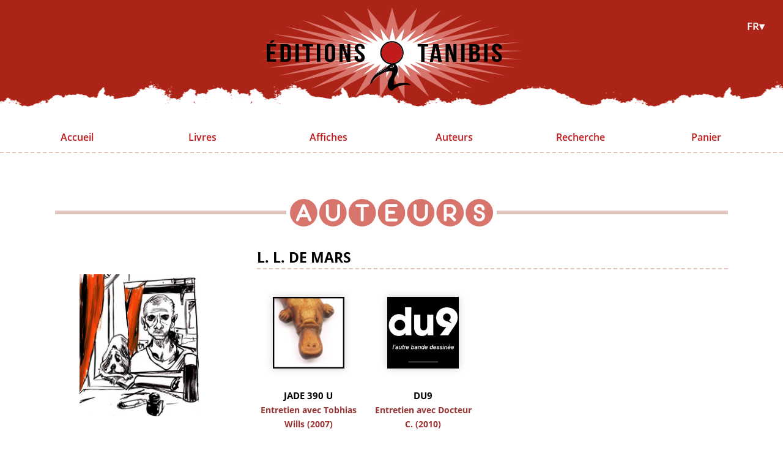

--- FILE ---
content_type: text/html; charset=UTF-8
request_url: https://www.tanibis.net/auteurs/llde-mars/entretiens/
body_size: 21943
content:

<!DOCTYPE html>
<html lang="fr">
<head>
    <meta http-equiv="Content-Type" content="text/html; charset=utf-8" />
    <meta http-equiv="content-language" content="fr">
    <title>Éditions Tanibis - L. L. de Mars - ENTRETIENS</title>
    <meta name="viewport" content="initial-scale=1.0, user-scalable=yes" />
    <meta name="robots" content="follow, index, all"/>
    <meta name="revisit-after" content="15 days"/>
    <meta name="Description" content="L. L. de Mars : biographie, bibliographie, galeries et entretiens."/>
    <meta property="og:title" content="Tanibis" />
    <meta property="og:type" content="website" />
    <meta property="og:url" content="https://www.tanibis.net" />
    <meta property="og:image" content="https://www.tanibis.net/img/header.svg" />
    <link rel="icon" type="image/png" href="https://www.tanibis.net/favicon/favicon-96x96.png" sizes="96x96" />
    <link rel="icon" type="image/svg+xml" href="https://www.tanibis.net/favicon/favicon.svg" />
    <link rel="shortcut icon" href="https://www.tanibis.net/favicon/favicon.ico" />
    <link rel="apple-touch-icon" sizes="180x180" href="https://www.tanibis.net/favicon/apple-touch-icon.png" />
    <meta name="apple-mobile-web-app-title" content="MyWebSite" />
    <link rel="manifest" href="https://www.tanibis.net/favicon/site.webmanifest" />
    <link rel="stylesheet" type="text/css" href="//www.tanibis.net/css/tanibis.css?r=37" />
    <link rel="stylesheet" type="text/css" href="//www.tanibis.net/slick/slick.css"/>
    <link rel="stylesheet" type="text/css" href="//www.tanibis.net/slick/slick-theme-mod.css"/>
    <!-- code inscription newsletter -->
    <link rel="stylesheet" href="//www.tanibis.net/css/newsletter_form.css">
    <link rel="stylesheet" href="//www.tanibis.net/css/newsletter_clickable.css">
    <!--<link rel="stylesheet" href="//www.tanibis.net/css/progress_indicator.css">-->
    <link rel="stylesheet" href="//www.tanibis.net/css/newsletter_end_form.css">
    <script type="text/javascript">
/*    let defaultLang="fr";
//    console.log("defaultLang",defaultLang);
    let Trans = {
        en:{
            livres:"BOOKS",
            affiches:"PRINTS",
            auteurs:"AUTHORS"
        },
        fr:{
            livres:"LIVRES",
            affiches:"AFFICHES",
            auteurs:"AUTEURS"
        }
    };
    let  AllTrans =  Trans[defaultLang]
    let  AllTrans =    json_encode(TranslationManager::getTranslations(), JSON_UNESCAPED_UNICODE)  ;*/
     let  AllTrans =  {"vacance_msg":"Cher visiteur, nous sommes en vacances du 1er au 7 janvier. Vos commandes passées durant cette période seront expédiées à partir du 8 janvier. Bonne année !","accueil":"Accueil","livres":"Livres","affiches":"Affiches","auteurs":"Auteurs","recherche":"Recherche","panier":"Panier","hors_frais_port":"(Hors frais de port)","voir_panier":"Voir panier","français":"Français","anglais":"English","par":"par","et":"et","nouveaute":"Nouveauté","a_paraitre":"À paraître","en_savoir_plus":"en savoir plus","voir_tous_les_livres":"Voir tous les livres","voir_toutes_les_affiches":"Voir toutes les affiches","msg_microedition":"Livres et fanzines en petit tirage. Diffusés en dehors du circuit traditionnel, ils sont principalement disponibles sur notre site web et en festivals.","footer.tel":"Tél. : +(0)9 51 23 31 88","editions_tanibis":"Éditions Tanibis","diffusion-distribution":"Diffusion-distribution","librairies":"Librairies","liens":"Liens","informations":"Informations","conditions_generales_de_vente":"Conditions générales de vente","footer.lettre_information":"Lettre d'information ","footer.inscription":"inscription","faire_un_don":"Faire un don","tous_les_livres":"Tous les livres","tries_par_date":"Triés par date","tries_par_auteur":"Triés par auteur","tries_par_titre":"Triés par titre","livres_numeriques":"Livres numériques","filtre_par_auteur":"Filtre par auteur","eng_editions":"Livres en anglais","microedition":"Microédition","tous_les_auteurs":"Tous les auteurs","moins_d_auteurs":"Moins d'auteurs","auteur":"auteur","titre":"titre","du_meme_auteur":"Du même auteur","des_memes_auteurs":"Des mêmes auteurs","biographie":"biographie","bibliographie":"bibliographie","galeries":"galeries","entretiens":"entretiens","editeurs":"Éditeurs","autres":"Autres","toutes_les_affiches":"Toutes les affiches","triees_par_date":"Triées par date","triees_par_auteur":"Triées par auteur","voire_plus":"Voire PLus","voire_moins":"Voire Moins","pages_en":"pages en","disponible":"disponible","epuise":"épuisé","Lecture_ligne_telechargement_libres":"Lecture en ligne et téléchargement libres","presentation":"Présentation","echos":"Échos","extraits":"extraits","lire_en_ligne":"Lire en ligne","bonus":"bonus","dossier_presse":"Dossier de presse","sur_auteur":"Sur l'auteur","sur_les_auteurs":"Sur les auteurs","voir_mon_panier":"Voir mon panier","precommandes_ouvertes_jusqu_au":"Précommandes ouvertes jusqu'au","paraitre_en":"À paraître en","disponible_en_précommande":"disponible en précommande","paru_en":"Paru en","ISBN :":"ISBN :","9782848410371 (deuxième édition)":"9782848410371 (deuxième édition)","couverture cartonnée":"couverture cartonnée","noir & blanc":"noir & blanc","lire_chronique_complete":"Lire la chronique complète","msg_pour_lire_page_extrais":"Pour lire %nbextraits% pages d'extraits, cliquez sur les vignettes ci-dessous et naviguez avec les flèches du clavier.","msg_vous_pouvez_egalement_telecharger_extrait_pdf":" Vous pouvez également %balise_a_ouvrante% télécharger cet extrait au format PDF %balise_a_fermante% .","precommander":"Précommander","ajouter_au_panier":"Ajouter au panier","fr":"Français","en":"English","merci_de_completer_champs_suivants":"Merci de compléter les champs suivants","prenom":"Prénom","nom":"Nom","adresse_ligne_no":"Adresse ligne %number%","code_postal":"Code postal","ville":"Ville","e_mail":"E-mail","adresse_expedition":"Adresse d'expédition","pays":"Pays","telephone_facultatif":"Téléphone (facultatif)","souhaitez_vous_recevoir_newsletter":"Souhaitez-vous recevoir notre newsletter ?","non_merci":"Non merci","oui":"Oui","proceder_au_paiement":"Procéder au paiement","adresse_de_livraison":"Adresse de livraison","modifier":"Modifier","inscription_newsletter_oui":"Inscription newsletter : oui","votre_moyen_paiement":"Votre moyen de paiement","paypal_carte_bancaire":"Paypal \/ Carte bancaire","cheque_ou_virement":"Chèque ou virement","reglemennt_condition_msg":"<p>Si vous souhaitez régler par chèque (français uniquement)ou par virement, veuillez télécharger ce <a href=\"..\/bon_de_commande\/\" target=\"_blank\">bon de commande<\/a> et nous l'envoyer par e-mail à l'adresse <a href=\"mailto:editions@tanibis.net\" target=\"_blank\">editions@tanibis.net<\/a><\/p>\n\t\t\t\t\t\t<p>Si vous réglez par chèque, merci de l'envoyer à l'adresse&nbsp;: <br \/><i>Éditions Tanibis – 19, rue Francis Chirat 69100 Villeurbanne, France<\/i><\/p>\n\t\t\t\t\t\t<p>En cas de règlement par virement, ce dernier devra effectué au crédit du compte suivant&nbsp;:<br \/><i>Éditions Tanibis – IBAN : FR7613825002000800021271990 – BIC : CEPAFRPP382<\/i><\/p>","votre_commande":"Votre commande","article":"Article","quantite":"Quantité","prix":"Prix","calcul_frais_de_livraison":"Calcul des frais de livraison","choisissez_votre_destination":"Choisissez votre destination","standard":"Standard","point_relais":"Point relais","retrait_sur_place_villeurbanne":"Retrait sur place (Villeurbanne)","suivi_coli":"Suivi","choisissez_votre_mode_livraison":"Choisissez votre mode de livraison","expfrst":"Vos articles seront envoyés en courrier simple, sans suivi. Vous recevrez un e-mail dès que votre commande aura été expédiée.","expfrrl":"Vos articles seront expédiés via Mondial Relay ou UPS Access Point. Ils seront envoyés au point-relais le plus proche de l'adresse indiquée lors de votre commande. Si vous préférez recevoir les articles dans un point-relais différent, merci de nous le préciser par e-mail. Vous recevrez un SMS ou un e-mail dès que vos articles seront disponibles.","expfrsv":"Vos articles seront expédiés avec un numéro de suivi par UPS. Vous recevrez par e-mail le numéro de suivi dès que votre commande aura été expédiée.","expfrrt":"Vous pouvez retirer vos articles directement dans nos locaux au 19 rue Francis Chirat à Villeurbanne (69). Merci de bien vouloir prendre rendez-vous par e-mail (<a href=\"mailto:editions@tanibis.net\" target=\"_blank\">editions@tanibis.net<\/a>) ou par téléphone (09 51 23 31 88).","commandes_expediees_sous_deux_jours_delai_livraison_indicatif_est":"Les commandes sont expédiées sous deux jours ouvrés. Le délai de livraison indicatif est","de_deux_quatre_jours":"de deux à quatre jours.","de_quatre_douze_jours":"de quatre à douze jours.","de_deux_quatre_semaines":"de deux à quatre semaines.","une_six_semaines":"d'une à six semaines.","de_deux_sept_jours":"de deux à sept jours.","une_deux_semaines":"d'une à deux semaines.","une_quatre_semaines":"d'une à quatre semaines.","total_hors_frais_port":"Total hors frais de port","frais_port":"Frais de port","poursuivre_vos_achats":"Poursuivre vos achats","passer_commande":"Passer la commande","panier_vide_msg":"Nous sommes au regret de constater que votre panier est vide ! Mais peut-être trouverez-vous de quoi le garnir en parcourant les sections <a href=\"\/livres\">livres<\/a> ou <a href=\"\/affiches\">affiches<\/a> de notre site web ?","paiement.tel":"Tél","livre":"livre","affiche":"affiche","Suivi":"Suivi","Retrait":"Retrait sur place : Villeurbanne","Relais":"Point relais","échos":"échos","ebook":"ebook"};
    function trans(key, replacements = []) {
//          console.log("======TEST LANG",AllTrans)
          var translation = AllTrans[key] || key;
          if (replacements.length > 0) {
            replacements.forEach((replacement, index) => {
              translation = translation.replace(`%nbr%`, replacement);
            });
          }
          return translation;
     }
     
     function transByValue(value) {
          var transKey = value;
       for (let key in AllTrans) {
           if (value == AllTrans[key]){
               transKey = key;
           }

        }
       return  transKey;
     }

    </script>    <!--<script src="//www.tanibis.net/js/jquery-1.11.1.min.js"></script>-->
    <script src="//www.tanibis.net/js/jquery-3.5.1.min.js"></script>	<!--essai update-->
    <!--<script src="--><!--/js/plopix-js-console.min.js"></script>-->

    <script src="//www.tanibis.net/js/debuginit.js" ></script>
    <script src="//www.tanibis.net/search/highlight.js"></script>
    <script src="//www.tanibis.net/search/fuse.js"></script>
    <script src="//www.tanibis.net/search/search.js"></script>
    <script src="//www.tanibis.net/js/tanibis.js?r=87"></script> <!-- c'est pour faire sauter le cache des navigateurs r=307 ?-->
    <script src="//www.tanibis.net/js/ajaxRequestPanier.js"></script>

        <!--generateHreflangTags-->
    <link rel="alternate" hreflang="en" href="http://www.tanibis.net/en/auteurs/llde-mars/entretiens/" />
<link rel="alternate" hreflang="x-default" href="http://www.tanibis.net/auteurs/llde-mars/entretiens/" />
    <!--&disable-funding=card,bancontact,ideal-->
    <!--prod-->
    <script src="https://www.paypal.com/sdk/js?client-id=AaDjvIGmVO5_NVs80GF7UGk6lyo-cGcpziQUEZPlNrFjojvHaXmC-NS2H4zea1OKHEAZpR5Kzqh8_PXX&currency=EUR" data-namespace="paypal_sdk"></script>
    <!--test-->
    <!--&enable-funding=ideal-->
<!--    <script src="https://www.paypal.com/sdk/js?client-id=ASbSAqHE6SNeKtwlKzUYqGmtXt8EgzotdIRhOgn29ZSOuiSBNGpC4JUO6Rd4RCtGdLXkorES1D_CFIQo&currency=EUR" data-namespace="paypal_sdk"></script>-->

    <style>
        /* Langmenu */
        .langmenu{
            top:66px;
            float:right;
            margin-right: 30px;
            margin-top: 30px;
        }
        .langmenu-mobil{
            display:none;

        }
        /*.lang-menu-active{
            color: red;
        }*/

        @media (max-width:600px){
            /* Langmenu */
            .langmenu{
                display:none;
            }
            /*.langmenu-mobil{
                display:block;
            }*/
            .menu_panier{
                display: grid;
            }
        }

        @media (max-width:600px){
            /* List */
            #menu_lang ul{
                height:64px;
                /*padding-top:82px !important;*/
                /*margin-top:43px !important;*/
            }
        }

    </style>

    <!-- Matomo -->
    <script>
        var _paq = window._paq = window._paq || [];
        /* tracker methods like "setCustomDimension" should be called before "trackPageView" */
        _paq.push(['trackPageView']);
        _paq.push(['enableLinkTracking']);
        (function() {
            var u="//stats.tanibis.net/";
            _paq.push(['setTrackerUrl', u+'matomo.php']);
            _paq.push(['setSiteId', '1']);
            var d=document, g=d.createElement('script'), s=d.getElementsByTagName('script')[0];
            g.async=true; g.src=u+'matomo.js'; s.parentNode.insertBefore(g,s);
        })();
    </script>
    <!-- End Matomo Code -->

</head>

<body>
<div id="btn_menu_lang"><span>FR&#9662;</span></div><div id="langs"><ul>        <li class="langval lang-menu-active" style="pointer-events: none !important;" data-value="fr">Français</li>        <li class="langval" data-value="en">English</li></ul></div><div id="overlay"><!-- précharge les btns de contrôle des galeries -->
    <img src="/img/triangle.svg" alt="" style="display:none;">
    <img src="/img/triangle_hover.svg" alt="" style="display:none;">
    <img src="/img/triangle_lateral.svg" alt="" style="display:none;">
    <img src="/img/triangle_rw.svg" alt="" style="display:none;">
    <img src="/img/triangle_rw_hover.svg" alt="" style="display:none;">
</div>

<div id="header">
    <div id="logovecto">
        <svg version="1.1" baseProfile="tiny" xmlns="http://www.w3.org/2000/svg" xmlns:xlink="http://www.w3.org/1999/xlink" x="0px" y="0px" viewBox="0 0 450 169.2" xml:space="preserve">
	<a href="../">
		<g id="etoile_rouge">
			<polygon id="XMLID_197_" fill="#D7746C" points="226,11.9 236.2,49.4 266.5,13.3 256.1,50.8 305.5,17.3 275,53.4 341.7,23.8 
		292.1,57.2 373.7,32.5 306.9,62.1 400.3,43.3 318.7,67.9 420.7,55.6 327.1,74.4 434,69 331.9,81.3 439.8,83 332.9,88.3 437.8,97.2 
		330,95.4 428.2,111 323.3,102.1 411.3,123.9 313.2,108.2 387.7,135.4 299.8,113.6 358.3,145.2 283.8,118 324.1,152.9 265.8,121.2 
		286.3,158.2 246.2,123.2 246.3,160.9 226,123.9 205.7,160.9 205.8,123.2 165.7,158.2 186.2,121.2 127.9,152.9 168.2,118 
		93.7,145.2 152.2,113.6 64.3,135.4 138.8,108.2 40.7,123.9 128.7,102.1 23.8,111 122,95.4 14.2,97.2 119.1,88.3 12.2,83 
		120.1,81.3 18,69 124.9,74.4 31.3,55.6 133.3,67.9 51.7,43.3 145.1,62.1 78.3,32.5 159.9,57.2 110.3,23.8 177,53.4 146.5,17.3 
		195.9,50.8 185.5,13.3 215.8,49.4 	"/>
		</g>
		<g id="etoile_blanche">
			<polygon id="XMLID_2_" fill="#FFFFFF" points="226.4,45.7 231.4,66.2 246.2,46.5 241.1,66.9 265.2,48.7 250.4,68.4 282.9,52.2 
		258.7,70.5 298.5,57 265.9,73.1 311.5,62.9 271.7,76.3 321.4,69.6 275.8,79.8 327.9,76.9 278.1,83.6 330.8,84.5 278.6,87.5 
		329.8,92.3 277.2,91.3 325.1,99.8 273.9,94.9 316.9,106.9 269,98.3 305.4,113.2 262.5,101.2 291,118.5 254.7,103.6 274.3,122.7 
		245.8,105.4 255.9,125.6 236.3,106.5 236.4,127 226.4,106.9 216.5,127 216.5,106.5 197,125.6 207,105.4 178.6,122.7 198.2,103.6 
		161.9,118.5 190.4,101.2 147.5,113.2 183.9,98.3 136,106.9 178.9,94.9 127.7,99.8 175.7,91.3 123,92.3 174.3,87.5 122.1,84.5 
		174.7,83.6 124.9,76.9 177.1,79.8 131.4,69.6 181.2,76.3 141.3,62.9 187,73.1 154.4,57 194.1,70.5 170,52.2 202.5,68.4 187.6,48.7 
		211.7,66.9 206.7,46.5 221.5,66.2 	"/>
		</g>
		<g id="typo">
			<g id="XMLID_19_">
		<path id="XMLID_20_" d="M26.7,84.2h7.6v4.1h-7.6v8.5h9.6v4.1H21.1V72h15.2v4.1h-9.6V84.2z M34.6,65.8l-5.2,4.6h-3.7l3.4-4.6H34.6z
			"/>
		<path id="XMLID_23_" d="M43.5,72h8.8c5.6,0,8.3,2.5,8.3,7.2v14.7c0,4.6-2.7,7.2-8.3,7.2h-8.8V72z M49.1,76.1v20.7h3.1
			c1.8,0,2.8-0.7,2.8-2.8V78.9c0-2.1-1.1-2.8-2.8-2.8H49.1z"/>
		<path id="XMLID_33_" d="M67.9,72h5.6v29h-5.6V72z"/>
		<path id="XMLID_35_" d="M79.6,72h17.2v4.1H91V101h-5.6V76.1h-5.8V72z"/>
		<path id="XMLID_37_" d="M103,72h5.6v29H103V72z"/>
		<path id="XMLID_39_" d="M115.9,78.9c0-4.6,3-7.3,8.5-7.3s8.5,2.7,8.5,7.3V94c0,4.6-3,7.3-8.5,7.3s-8.5-2.7-8.5-7.3V78.9z
			 M121.5,94.3c0,2.1,1.1,2.9,2.9,2.9s2.9-0.8,2.9-2.9V78.6c0-2.1-1.1-2.9-2.9-2.9s-2.9,0.8-2.9,2.9V94.3z"/>
		<path id="XMLID_45_" d="M145.1,80v21h-5V72h7l5.7,17.4V72h5v29h-5.7L145.1,80z"/>
		<path id="XMLID_47_" d="M173,71.6c5.4,0,8.2,2.7,8.2,7.3v0.9h-5.3v-1.2c0-2.1-1-2.9-2.8-2.9s-2.8,0.8-2.8,2.9
			c0,6,10.9,7.1,10.9,15.4c0,4.6-2.8,7.3-8.3,7.3s-8.3-2.7-8.3-7.3v-1.8h5.3v2.1c0,2.1,1.1,2.8,2.9,2.8s2.9-0.7,2.9-2.8
			c0-6-10.9-7.1-10.9-15.4C164.8,74.3,167.6,71.6,173,71.6z"/>
		<path id="XMLID_65_" d="M267.7,72h17.2v4.1h-5.8V101h-5.6V76.1h-5.8V72z"/>
		<path id="XMLID_67_" d="M307.2,101h-5.6l-1-5.3h-6.8l-1,5.3h-5.1l5.7-29h8.1L307.2,101z M294.5,91.8h5.4l-2.7-14.7L294.5,91.8z"/>
		<path id="XMLID_70_" d="M318.5,80v21h-5V72h7l5.7,17.4V72h5v29h-5.7L318.5,80z"/>
		<path id="XMLID_72_" d="M338.9,72h5.6v29h-5.6V72z"/>
		<path id="XMLID_74_" d="M368.9,78.6v1c0,3-1.1,4.9-3.6,5.9c3,1,4.2,3.2,4.2,6.2v2.4c0,4.5-2.9,6.9-8.5,6.9h-8.8V72h8.4
			C366.4,72,368.9,74.2,368.9,78.6z M357.8,76.1v7.7h2.2c2.1,0,3.3-0.7,3.3-3.1v-1.6c0-2.1-0.9-3-2.8-3H357.8z M357.8,87.9v8.9h3.2
			c1.9,0,2.9-0.7,2.9-2.9v-2.5c0-2.7-1.1-3.5-3.6-3.5H357.8z"/>
		<path id="XMLID_78_" d="M376.5,72h5.6v29h-5.6V72z"/>
		<path id="XMLID_80_" d="M397.4,71.6c5.4,0,8.2,2.7,8.2,7.3v0.9h-5.3v-1.2c0-2.1-1-2.9-2.8-2.9s-2.8,0.8-2.8,2.9
			c0,6,10.9,7.1,10.9,15.4c0,4.6-2.8,7.3-8.3,7.3c-5.5,0-8.3-2.7-8.3-7.3v-1.8h5.3v2.1c0,2.1,1.1,2.8,2.9,2.8s2.9-0.7,2.9-2.8
			c0-6-10.9-7.1-10.9-15.4C389.2,74.3,392,71.6,397.4,71.6z"/>
			</g>
		</g>
		<g id="ibis">
			<g id="XMLID_4_">
				<path id="XMLID_26_" fill="#C21B1C" d="M239.1,96.9c2.3-2.9,3.7-6.6,3.7-10.6c0-9.4-7.7-17.1-17.1-17.1s-17.1,7.7-17.1,17.1
					c0,9.4,7.7,17.1,17.1,17.1c4.9,0,9.2-2,12.4-5.3C238.4,97.7,238.8,97.3,239.1,96.9z"/>
				<path id="XMLID_27_" fill="#FFFFFF" d="M212.2,114c0.3-0.3,0.6-0.5,1-0.6c0.3-0.1,1-0.4,1.1-0.5c0.3-0.2,0.6-0.4,0.9-0.5
					c0.2-0.1,0.4-0.1,0.5-0.3c0.1-0.1,0.2-0.2,0.3-0.2c0.1-0.1,0.2-0.2,0.3-0.3c-0.4,0.1-0.7,0.2-1,0.3c-0.2,0.1-0.3,0.2-0.5,0.3
					c-0.2,0.2-0.5,0.3-0.7,0.4c-0.1,0-0.1,0-0.2,0c0,0,0-0.1,0-0.1c0.4-0.4,0.9-0.7,1.1-0.7l0.8-0.3c0.4-0.1,0.7-0.3,0.9-0.7
					c0.1-0.3,0.3-0.5,0.6-0.6c0.4-0.2,0.6-0.5,0.9-0.8c-0.1,0-0.1,0-0.1,0c-0.4,0.1-0.7,0.3-1,0.6c0,0,0.1,0,0.1,0
					c-0.1,0-0.1,0.1-0.2,0.1c-0.1,0-0.1,0.1-0.2,0.1c0,0,0,0,0,0c0,0,0,0,0,0c-0.3,0.3-0.6,0.6-1,0.8c-0.4,0.2-0.8,0.4-1.3,0.7
					c-0.1,0-0.9,0.6-1.6,1c-0.6,0.4-1.2,0.7-1.7,1c-0.4,0.3-0.9,0.5-1.3,0.8c-0.1,0.1-0.3,0.2-0.4,0.3c-0.7,0.4-3,1.9-3.5,2.2
					c-0.7,0.5-1.7,1.3-2.2,1.9c-0.2,0.2-0.5,0.2-0.7,0.6c-0.1,0.2-0.3,0.4-0.4,0.5c-0.2,0.1-0.2,0.3-0.5,0.5c0,0-0.1,0-0.1,0.1
					c0.1,0,0.1,0,0.2,0c0-0.1,0.6-0.2,0.8-0.5c0.2-0.3,0.4-0.4,0.7-0.5c0.8-0.3,1-0.7,1.2-1c0.1-0.2,0.2-0.2,0.3-0.2
					c0.1,0,0.2,0,0.3,0c0.4,0,0.5-0.3,0.5-0.4c0.2-0.3,0.4-0.5,0.8-0.5c0.2,0,0.5-0.1,0.5-0.2c0.2-0.2,0.4-0.3,0.7-0.4
					c0.1,0,0.2-0.1,0.2-0.2c0.1-0.3,0.3-0.5,0.6-0.7c0.3-0.2,0.7-0.4,1-0.6c0.3-0.2,0.5-0.3,0.8-0.4
					C211.5,114.3,212.1,114.1,212.2,114z"/>
				<path id="XMLID_28_" fill="#FFFFFF" d="M218.8,113.4c-0.1,0-0.6,0.2-0.7,0.3c-0.3,0-0.6,0.2-0.9,0.4c-0.2,0.2-0.5,0.3-0.7,0.3
					c-0.1,0-0.2,0.1-0.3,0.1c-0.2,0.2-0.5,0.2-0.7,0.3c-0.3,0.1-0.7,0.2-1,0.4c-0.2,0.1-0.5,0.2-0.7,0.3c-0.1,0-0.2,0.1-0.3,0.1
					c-0.1,0.1-0.1,0.1-0.2,0.2c-0.2,0.1-0.4,0.2-0.6,0.3c-0.3,0.2-0.5,0.4-0.6,0.6c0.1,0,0.2,0,0.2,0c0.3-0.1,0.6-0.3,0.8-0.4
					c0.1-0.1,0.3-0.1,0.4-0.2c0.3,0,0.6-0.2,0.9-0.4c0.1-0.1,0.3-0.2,0.4-0.2c0.4-0.1,1.5-0.7,1.6-0.8c0.5-0.3,1.1-0.5,1.7-0.7
					c0.2-0.1,0.5-0.2,0.7-0.3c0.1-0.1,0.2-0.1,0.3-0.3C219,113.4,218.9,113.3,218.8,113.4z"/>
				<path id="XMLID_29_" fill="#FFFFFF" d="M209.1,115.9c-0.1,0-0.2,0.1-0.2,0.2c0,0-0.1,0.1-0.1,0.1c-0.1,0.1-0.1,0.2,0.1,0.2
					c0.2-0.2,0.6-0.2,0.6-0.4C209.5,116,209.3,115.9,209.1,115.9z"/>
				<path id="XMLID_30_" fill="#FFFFFF" d="M213.9,113.8c0.5,0,1-0.2,1.2-0.5c-0.2,0-0.4,0.1-0.6,0.1
					C214.2,113.5,214,113.6,213.9,113.8z"/>
				<path id="XMLID_31_" fill="#FFFFFF" d="M210.9,115.2c-0.1,0.1-0.3,0.1-0.4,0.2c-0.3,0-0.4,0.2-0.5,0.5c0,0.1,0.3,0.1,0.4,0
					c0.2,0,0.3-0.1,0.4-0.3c0.1-0.2,0.3-0.3,0.5-0.3C211.1,115.1,211,115.1,210.9,115.2z"/>
				<path id="XMLID_32_" fill="#FFFFFF" d="M200.4,121.8C200.5,121.8,200.5,121.9,200.4,121.8c0.3-0.1,0.4-0.2,0.6-0.3
					c0,0,0-0.1,0-0.2C200.7,121.5,200.5,121.6,200.4,121.8z"/>
				<path id="XMLID_42_" fill="#FFFFFF" d="M201.8,120.6c-0.1,0-0.1,0.1-0.2,0.1c0,0,0,0.1,0,0.1C201.7,120.8,201.8,120.7,201.8,120.6
					C201.8,120.6,201.8,120.6,201.8,120.6C201.8,120.6,201.8,120.6,201.8,120.6z"/>
				<path id="XMLID_43_" fill="#FFFFFF" d="M210.9,117.2L210.9,117.2C210.9,117.3,210.9,117.3,210.9,117.2c0.1,0.1,0.1,0.1,0.2,0
					C211,117.2,211,117.2,210.9,117.2C211,117.2,210.9,117.2,210.9,117.2z"/>
				<path id="XMLID_44_" fill="#FFFFFF" d="M218.4,109.9c0.3,0,0.5-0.2,0.5-0.5c-0.2,0.1-0.4,0.1-0.6,0.3
					C218.4,109.8,218.3,109.8,218.4,109.9C218.4,109.9,218.4,109.9,218.4,109.9z"/>
				<path id="XMLID_51_" fill="#FFFFFF" d="M229.7,107.7c-0.6-0.2-1.9-0.8-3.5-0.2c-0.8,0.3-3.1,1.6-3.6,3.5c0,0.2-0.1,0.4-0.1,0.6
					c0,0,0,0.2,0.1,0.2c0.1,0.1,0.1-0.2,0.1-0.3c0.1-0.2,0.2-0.4,0.3-0.6c0.1-0.2,0.2-0.2,0.5-0.1c1.3,0.8,2.9,0.5,4.1-0.6
					c1.1-0.9,1.7-2.4,1.7-2.4C229.5,107.7,229.6,107.8,229.7,107.7z M226.7,110.4c-0.3,0.2-0.6,0.3-1.3,0.3c-0.6,0-1.3-0.7-1.2-1.5
					c0-0.2,0.1-0.4,0.3-0.5c0.6-0.4,1.1-0.7,1.7-0.9c0.2-0.1,0.5-0.1,0.6,0C227.7,108.4,227.6,109.8,226.7,110.4z"/>
				<path id="XMLID_54_" d="M255.8,138.5c-0.4-0.4-1-0.9-2.1-1.5c-1.3-0.6-2.6-1-4-1.1c-3.4-0.3-7.6-0.3-11.2,0.2
					c-3,0.4-7.1,1.8-8.5,2.3c-0.4,0.1-0.7-0.2-0.8-0.8c-0.3-1.6-0.7-8.1,1.8-12.5c0.5-0.9,2.9-4.6,3.3-5.7c1.4-3.3,1.8-5.3,0.7-8.7
					c-0.3-1-2-5.2-4.3-6c8.1-2.2,14.1-9.6,14.1-18.4c0-10.5-8.6-19.1-19.1-19.1c-10.5,0-19.1,8.6-19.1,19.1c0,9.7,7.3,17.8,16.7,19
					c0,0,0,0,0,0c-0.1,0-1.8,0.6-3.1,2c-0.9,0.9-2.1,1.5-3.5,2.2c-1.4,0.8-4.5,2.5-7,3.9c-3.9,2.2-7.9,5.4-10.7,8.3
					c-1.9,2-4.9,5.9-6.6,9c-0.9,1.6-1.7,3.3-2,5.6c0,0.3,0.1,0.6,0.2,0.8c0.2,0.3,0.4,0.4,0.7,0.2c0.3-0.2,0.9-0.8,1.1-1.3
					c0.7-1.5,2.2-3.7,3-4.7c1.1-1.4,2.2-2.7,3.5-3.9c1.1-1.1,2.3-2.1,3.6-3c2-1.4,8.2-4.9,11.7-6.3c3.8-1.4,7.2-1.7,8.9-1.8
					c1.5-0.1,3.2,0.3,3.2,1.1c0,1.5-0.5,4-1.9,6.7c-0.2,0.3-2.7,4.3-3.5,5.8c-1,1.8-1.6,3.6-1.9,5.6c-0.2,1.6-0.3,3.5,0,5.3
					c0.2,1.6,0.8,3,1.7,4.2c1.3,1.8,2.9,3,4.1,3.7c0.6,0.3,1,0,1.4-0.5c1.2-1.4,2.6-2.7,4.2-3.7c1.7-1.2,3.5-2.2,5.4-3
					c2.9-1.2,5.8-1.9,9.1-2.5c1.8-0.3,4.4-0.4,5.8-0.2c2,0.2,3.7,0.4,4.5,0.4C256,139,256.1,138.8,255.8,138.5z M218.4,109.7
					c0.2-0.1,0.4-0.2,0.6-0.3c-0.1,0.3-0.2,0.5-0.5,0.5c0,0-0.1,0-0.1-0.1C218.3,109.8,218.4,109.8,218.4,109.7z M201,121.5
					c-0.1,0.1-0.3,0.2-0.5,0.3c0,0,0,0-0.1,0c0.1-0.2,0.3-0.4,0.6-0.5C201,121.4,201,121.5,201,121.5z M201.6,120.7
					C201.6,120.7,201.6,120.7,201.6,120.7c0-0.1,0.1-0.1,0.1-0.2c0,0,0,0,0,0c0,0,0,0,0,0C201.8,120.7,201.7,120.8,201.6,120.7z
					 M208.9,116.4c-0.1-0.1-0.2-0.1-0.1-0.2c0,0,0.1-0.1,0.1-0.1c0.1-0.1,0.1-0.1,0.2-0.2c0.1,0,0.4,0.1,0.4,0.1
					C209.5,116.2,209,116.2,208.9,116.4z M209,115.6c-0.3,0.2-0.5,0.4-0.6,0.7c0,0.1-0.1,0.2-0.2,0.2c-0.3,0.1-0.5,0.2-0.7,0.4
					c0,0-0.3,0.2-0.5,0.2c-0.4,0-0.6,0.3-0.8,0.5c0,0.1-0.2,0.3-0.5,0.4c-0.1,0-0.2,0-0.3,0c-0.2,0-0.3,0.1-0.3,0.2
					c-0.1,0.3-0.4,0.7-1.2,1c-0.3,0.1-0.6,0.2-0.7,0.5c-0.2,0.3-0.7,0.4-0.8,0.5c-0.1,0-0.1,0-0.2,0c0-0.1,0-0.1,0.1-0.1
					c0.3-0.2,0.3-0.3,0.5-0.5c0.2-0.1,0.3-0.3,0.4-0.5c0.2-0.4,0.6-0.3,0.7-0.6c0.4-0.6,1.4-1.5,2.2-1.9c0.5-0.3,2.8-1.8,3.5-2.2
					c0.1-0.1,0.3-0.2,0.4-0.3c0.4-0.3,0.9-0.6,1.3-0.8c0.6-0.3,1.2-0.6,1.7-1c0.7-0.4,1.5-0.9,1.6-1c0.5-0.3,0.9-0.5,1.3-0.7
					c0.4-0.2,0.7-0.5,1-0.8c0,0,0,0,0,0c0,0,0,0,0,0c0,0,0.1-0.1,0.2-0.1c0,0,0,0,0.1-0.1c0.3-0.2,0.6-0.4,1-0.6c0,0,0.1,0,0.1,0
					c-0.3,0.3-0.5,0.6-0.9,0.8c-0.3,0.1-0.5,0.4-0.6,0.6c-0.2,0.4-0.5,0.6-0.9,0.7l-0.8,0.3c-0.2,0.1-0.7,0.4-1.1,0.7c0,0,0,0,0,0.1
					c0.1,0,0.1,0,0.2,0c0.3-0.1,0.5-0.2,0.7-0.4c0.1-0.1,0.3-0.2,0.5-0.3c0.3-0.1,0.6-0.2,1-0.3c-0.1,0.2-0.2,0.3-0.3,0.3
					c-0.1,0.1-0.2,0.1-0.3,0.2c-0.1,0.2-0.3,0.3-0.5,0.3c-0.3,0.1-0.7,0.3-0.9,0.5c-0.1,0.1-0.8,0.4-1.1,0.5c-0.4,0.2-0.7,0.4-1,0.6
					c-0.1,0-0.6,0.3-1.3,0.5c-0.3,0.1-0.6,0.3-0.8,0.4C209.7,115.2,209.3,115.4,209,115.6z M215.1,113.3c-0.1,0.3-0.7,0.6-1.2,0.5
					c0.1-0.2,0.3-0.3,0.6-0.4C214.6,113.4,214.8,113.3,215.1,113.3z M211,117.3C210.9,117.3,210.9,117.3,211,117.3L211,117.3
					c-0.1-0.1,0-0.1,0-0.1c0,0,0.1,0,0.1,0.1C211,117.3,211,117.3,211,117.3z M210.8,115.6c-0.1,0.1-0.2,0.2-0.4,0.3
					c-0.1,0-0.4,0-0.4,0c0-0.3,0.2-0.5,0.5-0.5c0.2,0,0.3-0.1,0.4-0.2c0.1-0.1,0.2-0.1,0.4,0.1C211,115.3,210.9,115.4,210.8,115.6z
					 M218.7,113.7c-0.2,0.1-0.5,0.2-0.7,0.3c-0.6,0.2-1.1,0.5-1.7,0.7c-0.1,0.1-1.2,0.7-1.6,0.8c-0.1,0-0.3,0.1-0.4,0.2
					c-0.3,0.2-0.5,0.3-0.9,0.4c-0.1,0-0.3,0.1-0.4,0.2c-0.3,0.1-0.6,0.3-0.8,0.4c-0.1,0-0.2,0.1-0.2,0c0.1-0.2,0.4-0.4,0.6-0.6
					c0.2-0.1,0.4-0.2,0.6-0.3c0.1-0.1,0.2-0.1,0.2-0.2c0.1-0.1,0.2-0.1,0.3-0.1c0.3-0.1,0.5-0.2,0.7-0.3c0.3-0.2,0.6-0.3,1-0.4
					c0.3-0.1,0.5-0.2,0.7-0.3c0.1-0.1,0.2-0.1,0.3-0.1c0.3,0,0.5-0.2,0.7-0.3c0.3-0.2,0.5-0.3,0.9-0.4c0.1,0,0.6-0.2,0.7-0.3
					c0.1,0,0.2,0,0.2,0C218.9,113.6,218.8,113.6,218.7,113.7z M225.8,103.4c-9.4,0-17.1-7.7-17.1-17.1c0-9.4,7.7-17.1,17.1-17.1
					s17.1,7.7,17.1,17.1c0,4-1.4,7.7-3.7,10.6c-0.3,0.4-0.7,0.8-1,1.2C235,101.3,230.6,103.4,225.8,103.4z M227.7,110.2
					c-1.3,1-2.8,1.4-4.1,0.6c-0.2-0.1-0.3-0.1-0.5,0.1c-0.1,0.2-0.2,0.4-0.3,0.6c0,0.1-0.1,0.3-0.1,0.3c-0.1,0-0.1-0.2-0.1-0.2
					c0-0.2,0.1-0.4,0.1-0.6c0.5-1.8,2.7-3.2,3.6-3.5c1.6-0.5,2.9,0,3.5,0.2c-0.1,0.1-0.3,0-0.4,0.1
					C229.3,107.8,228.8,109.3,227.7,110.2z"/>
				<path id="XMLID_7_" d="M226.8,107.7c-0.1-0.1-0.4-0.1-0.6,0c-0.7,0.2-1.1,0.5-1.7,0.9c-0.2,0.1-0.2,0.3-0.3,0.5
					c-0.1,0.8,0.6,1.5,1.2,1.5c0.7,0,1-0.1,1.3-0.3C227.6,109.8,227.7,108.4,226.8,107.7z"/>
			</g>
		</g>
	</a>
	</svg>    </div>
</div>

<noscript><p style="text-align: center; color: #ac2418;">Avertissement : Votre navigateur ne supporte pas le javascript. Certaines fonctionnalités du site ont été désactivées.</p></noscript>

<div id="content">

    <div id="conteneur_menu" lang="fr">
        
                
        <nav id="menu_mob">
            <label for="menu_toggle" id="menu_btn"><span>☰</span></label>
            <input type="checkbox" id="menu_toggle">
            <div class="active" id="menu_accueil"><a href="//www.tanibis.net" title="Accueil"><span>Accueil</span><img id="menu_accueil_logo" src="//www.tanibis.net/img/logo.svg" alt="Logo accueil"></a></div><div id="menu_l_a_a_mob"><ul><li id="menu_livres_mob"><a href="//www.tanibis.net/livres/" title="Livres">Livres</a></li><li id="menu_affiches_mob"><a href="//www.tanibis.net/affiches/" title="Affiches">Affiches</a></li><li id="menu_auteurs_mob"><a href="//www.tanibis.net/auteurs/" title="Auteurs">Auteurs</a></li></ul></div><div class="has-sub" id="menu_search"><a><span>Recherche</span><img id="menu_search_icon" src="//www.tanibis.net/img/icon_SEARCH.png" alt="Panier"></a><ul><li><iframe src="//www.tanibis.net/search/index.php?lim=20&lang=fr" id="frame_mob"></iframe></li></ul></div><div class="has-sub" id="menu_panier"><a href="//www.tanibis.net/panier/" title="Panier"><img id="menu_panier_logo" src="//www.tanibis.net/img/cart.jpg" alt="Panier"></a></div><div id="btn_menu_lang_mob"><span>FR&#9662;</span></div><div id="langs_mob"><ul>        <li class="langval lang-menu-active" style="color:black !important; pointer-events: none !important;" data-value="fr">Français</li>        <li class="langval" data-value="en">English</li></ul></div>        </nav>
    
        <nav id="menu">
            <div class="active" id="menu_accueil"><a href="//www.tanibis.net" title="Accueil"><span>Accueil</span></a></div><div id="menu_livres"><a href="//www.tanibis.net/livres/" title="Livres">Livres</a></div><div id="menu_affiches"><a href="//www.tanibis.net/affiches/" title="Affiches">Affiches</a></div><div class="has-sub" id="menu_auteurs"><a href="//www.tanibis.net/auteurs/" title="Auteurs">Auteurs</a><ul><li><a href="//www.tanibis.net/auteurs/diego-agrimbau/" title="Diego Agrimbau">Diego Agrimbau</a></li><li><a href="//www.tanibis.net/auteurs/dralderete/" title="Dr. Alderete">Dr. Alderete</a></li><li><a href="//www.tanibis.net/auteurs/raymond-briggs/" title="Raymond Briggs">Raymond Briggs</a></li><li><a href="//www.tanibis.net/auteurs/ivan-brun/" title="Ivan Brun">Ivan Brun</a></li><li><a href="//www.tanibis.net/auteurs/djbryant/" title="D. J. Bryant">D. J. Bryant</a></li><li><a href="//www.tanibis.net/auteurs/choi-juhyun/" title="Choi Juhyun">Choi Juhyun</a></li><li><a href="//www.tanibis.net/auteurs/eric-drooker/" title="Eric Drooker">Eric Drooker</a></li><li><a href="//www.tanibis.net/auteurs/jean-pierre-duffour/" title="Jean-Pierre Duffour">Jean-Pierre Duffour</a></li><li><a href="//www.tanibis.net/auteurs/emg/" title="EMG">EMG</a></li><li><a href="//www.tanibis.net/auteurs/sylvie-fontaine/" title="Sylvie Fontaine">Sylvie Fontaine</a></li><li><a href="//www.tanibis.net/auteurs/gg/" title="gg">gg</a></li><li><a href="//www.tanibis.net/auteurs/jesse-jacobs/" title="Jesse Jacobs">Jesse Jacobs</a></li><li><a href="//www.tanibis.net/auteurs/pierre-jeanneau/" title="Pierre Jeanneau">Pierre Jeanneau</a></li><li><a href="//www.tanibis.net/auteurs/alexandre-kha/" title="Alexandre Kha">Alexandre Kha</a></li><li><a href="//www.tanibis.net/auteurs/paul-kirchner/" title="Paul Kirchner">Paul Kirchner</a></li><li><a href="//www.tanibis.net/auteurs/llde-mars/" title="L. L. de Mars">L. L. de Mars</a></li><li><a href="//www.tanibis.net/auteurs/aurelien-maury/" title="Aurélien Maury">Aurélien Maury</a></li><li><a href="//www.tanibis.net/auteurs/mehdi-melkhi/" title="Mehdi Melkhi">Mehdi Melkhi</a></li><li><a href="//www.tanibis.net/auteurs/tristan-perreton/" title="Tristan Perreton">Tristan Perreton</a></li><li><a href="//www.tanibis.net/auteurs/gilbert-pinos/" title="Gilbert Pinos">Gilbert Pinos</a></li><li><a href="//www.tanibis.net/auteurs/chris-reynolds/" title="Chris Reynolds">Chris Reynolds</a></li><li><a href="//www.tanibis.net/auteurs/maybelline-skvortzoff/" title="Maybelline Skvortzoff">Maybelline Skvortzoff</a></li><li><a href="//www.tanibis.net/auteurs/janwillem-van-de-wetering/" title="Janwillem van de Wetering">Janwillem van de Wetering</a></li><li><a href="//www.tanibis.net/auteurs/lucas-varela/" title="Lucas Varela">Lucas Varela</a></li></ul></div><div class="has-sub" id="menu_search"><a><span>Recherche</span></a><ul><li><iframe src="//www.tanibis.net/search/index.php?lim=20&lang=fr" id="frame"></iframe></li></ul></div><div class="has-sub" id="menu_panier"><a href="//www.tanibis.net/panier/" title="Panier"><span>Panier</span></a></div>        </nav>
    </div>

    <div class="cadre">

<!--        <div id="vacances">--><!--</div>-->

        
        <script>
            //local
            //var host = "//"+window.location.host+"/tanibis/";
            //server
            var host = "//"+window.location.host+"/";

            /////////////////////////////
            //  script tanibischeckout //
            /////////////////////////////
            //timeout pour laisser la page se charger
            setTimeout(function(){
                //Console.groupStart("script tanibis paypal  checkout initialisation");

                if( $("#paypal-button-container").length != 0 ) {
                    //Console.info("boutton paypal-button-container trouver");
                    ////// recup info client
                    let given_name = specialchar($('.customer_info').attr('data-given_name'));
                    let surname = specialchar($('.customer_info').attr('data-surname'));
                    let address_line_1 = specialchar($('.customer_info').attr('data-address_line_1'));
                    let address_line_2 = specialchar($('.customer_info').attr('data-address_line_2'));
                    let postal_code = specialchar($('.customer_info').attr('data-postal_code'));
                    let ville = specialchar($('.customer_info').attr('data-city'));
                    let country = specialchar($('.customer_info').attr('data-country'));

                    //ajout claude (peut-être pas nécessaire)
                    let country_full = specialchar($('.customer_info').attr('data-country'));
                    //let country_full = specialchar($('.customer_info').attr('data-country_full')); // fait planter

                    let email = specialchar($('.customer_info').attr('data-email'));
                    let phone_number = specialchar($('.customer_info').attr('data-phone_number')); // ajouter condition pour le cas où le numéro de téléphone n'a pas été renseigné

                    let emailb = $('.customer_info').attr('data-email');
                    //let phone_numberb = $('.customer_info').attr('data-phone_number');

                    let newsletter = $('.customer_info').attr('data-subscribe_news');
                    let panier_lang = $('.customer_info').attr('data-panier_lang');
                    // console.log(panier_lang); // OK




                    /////////
                    ////////recup info panier
                    //init variables
                    let i = 1;
                    let items = [];
                    let data = [];
                    let total = 0;
                    let shipping = 0;
                    let tax = 0;
                    //créer un json en fonction des éléments du panier
                    while ($('.item'+i).length) {
                        var item = new Object();
                        var current = $('.item'+i);
                        var quant = parseFloat($('.item'+i+'.item_quantity').val());
                        item.name = $('.item'+i+'.item_name').val();
                        var unit_amount = new Object();
                        tax = parseFloat($('.item'+i+'.item_tax').val());
                        unit_amount.value = (parseFloat($('.item'+i+'.item_amount').val())+tax).toString();
                        unit_amount.value = Math.round(unit_amount.value*100)/100;
                        total += parseFloat($('.item'+i+'.item_amount').val())*quant+tax*quant;
                        shipping += parseFloat($('.item'+i+'.item_shipping').val());
                        unit_amount.currency_code = "EUR";
                        item.unit_amount = unit_amount;
                        item.quantity = $('.item'+i+'.item_quantity').val().toString();
                        /*if(i == $('.item').length ){
                            item.payment_instruction = "Shipping type : "+$(".shipping_type").val().replace(/\//g,"_").replace(/ /g,"_").toUpperCase()+" \n Newsletter subscription : "+newsletter;
                        }*/
                        items.push(item);
                        i++;
                    }

                    shipping = parseFloat(shipping.toFixed(2));
                    // shipping = shipping.toFixed(2);

                    //item option d'envoi et newsletter
                    var item = new Object();
                    item.name = "Shipping type : "+$(".shipping_type").val().replace(/\//g,"_").replace(/ /g,"_").toUpperCase()+" \n Newsletter subscription : "+newsletter;
                    var unit_amount = new Object();
                    unit_amount.currency_code = "EUR";
                    unit_amount.value = 0;
                    item.unit_amount = unit_amount;
                    item.quantity = 1;
                    items.push(item);
                    ///

                    var amount = new Object();
                    var breakdown = new Object();
                    //shipping
                    var ship = new Object();
                    var unit_amount = new Object();
                    ship.value = shipping.toString();
                    ship.currency_code = "EUR";
                    breakdown.shipping = ship;

                    //total

                    amount.value = (total+shipping).toString();
                    amount.value = Math.round(amount.value*100)/100; // ajout claude pour arrondi, à remplacer par une fonction ?
                    console.log("total : "+amount.value);

                    amount.currency_code = 'EUR';

                    var item_total = new Object();
                    item_total.value = total.toString();
                    item_total.value = Math.round(item_total.value*100)/100; // ajout claude pour arrondi, à remplacer par une fonction ?
                    item_total.currency_code = "EUR";
                    breakdown.item_total = item_total;
                    amount.breakdown = breakdown;

                    // recupérer adresse pour envoi
                    var shipping_info = new Object();
                    shipping_info.address_line_1 = address_line_1;
                    shipping_info.address_line_2 = address_line_2;
                    shipping_info.admin_area_2 = ville;
                    //shipping_info.admin_area_1= 'CA';
                    shipping_info.postal_code = postal_code;
                    shipping_info.country_code = country.trim();

                    //regrouper l'ensemble
                    var purchase_units = new Object();
                    purchase_units.amount = amount;

                    purchase_units.items = items;
                    purchase_units.shipping = new Object();
                    purchase_units.shipping.address = shipping_info;

                    let poids_total =  $("#poids_total").val();

                    //console.log(purchase_units);
                    let commandesData = {
                        name: {
                            given_name: given_name,
                            surname: surname
                        },
                        address: {
                            address_line_1: address_line_1,
                            address_line_2: address_line_2,
                            admin_area_2: ville,
                            //admin_area_1: 'CA',
                            postal_code: postal_code,
                            country_code: country
                        },
                        email_address: emailb,
                        phone: {
                            phone_type: "MOBILE",
                            phone_number: {
                                national_number: phone_number
                            }
                        },
                        purchase_units: purchase_units,
                        poids_total: poids_total
                    };
                    /*Console.success("data for paypal",[{
                        name: {
                            given_name: given_name,
                            surname: surname
                        },
                        address: {
                            address_line_1: address_line_1,
                            address_line_2: address_line_2,
                            admin_area_2: ville,
                            //admin_area_1: 'CA',
                            postal_code: postal_code,
                            country_code: country
                        },
                        email_address: emailb,
                        phone: {
                            phone_type: "MOBILE",
                            phone_number: {
                                national_number: phone_number
                            }
                        },
                        purchase_units: purchase_units
                    }]);*/
                    let fundingSource;
                    paypal_sdk.Buttons({

                        style: {
                            layout: 'vertical',
                            color: 'blue',
                            shape: 'pill',
                            label: 'paypal',
                            fundingicons: 'true'
                        },

                        createOrder: function(data, actions) {
                            // console.log(emailb);
                            // console.log(phone_number);

                            return actions.order.create({

                                application_context: {
                                    shipping_preference: 'SET_PROVIDED_ADDRESS'
                                },

                                //ajouts claude pour ne pas avoir à rentrer d'adresse de facturation

                                custom: "yyuiyi",

                                payer: {

                                    name: {
                                        given_name: given_name,
                                        surname: surname
                                    },

                                    address: {
                                        address_line_1: address_line_1,
                                        address_line_2: address_line_2,
                                        admin_area_2: ville,
                                        //admin_area_1: 'CA',
                                        postal_code: postal_code,
                                        country_code: country
                                    },

                                    email_address: emailb,
                                    phone: {
                                        phone_type: "MOBILE",
                                        phone_number: {
                                            national_number: phone_number
                                        }
                                    }
                                },

                                purchase_units: [purchase_units],

                            });
                        },


                        onApprove: function(data, actions) {
                            console.log("operation onApprove", [{data:data, actions:actions}],data.orderID);
                            // This function captures the funds from the transaction.
                            // newsletter
                            // emailb




                            saveCommadesInDb(commandesData,[{data:data, actions:actions}],2,newsletter,emailb,commandesData,data.orderID,fundingSource,true)

                            return actions.order.capture().then(function(details) {

                                saveCommadesInDb(commandesData,details,1,newsletter,emailb,commandesData,details.id,fundingSource,true)

                                console.log("operation reussit", [{details:details}],details.id);
                                // window.location =host+"paiement_effectue/"

                                // console.log("Méthode de financement utilisée : " + fundingSource);
                            });
                        },
                        onError: function (err) {
                            var jsonString = err.message.match(/\{.*\}/gm);
                            var jsonObj = JSON.parse(jsonString);
                            //Console.emergency("PAYPAL ERROR");
                            console.log(jsonObj)
                            // For example, redirect to a specific error page
                            saveCommadesInDb(commandesData,jsonObj,0,newsletter,emailb,commandesData,'NULL',fundingSource,true)
                            //window.location.href = "/your-error-page-here";
                            // window.location = host+"paiement_echoue/";
                        },
                        onCancel: function(data) {
                            console.log("operation onCancel", data,data.orderID);
                            saveCommadesInDb(commandesData,[data],3,newsletter,emailb,commandesData,data.orderID,fundingSource,true)
                        },
                        onClick: (data) => {
                            // fundingSource = "venmo"
                            fundingSource = data.fundingSource;
                            console.log("data onclick:",data)
                            saveCommadesInDb(commandesData,[data],5,newsletter,emailb,commandesData,data.orderID,fundingSource,false)
                            // Use this value to determine the funding source used to pay
                            // Update your confirmation pages and notifications from PayPal to Venmo
                        }

                    }).render('#paypal-button-container');

                }
                //Console.groupEnd();
            },500);

            function specialchar(string){
                return  string.replace(/[&\/\\#,+()$~%.'":*?<>{}]/g, '');
            }

        </script>

        <div class="conteneur1" id="auteurs" data-section="entretiens"><h1 id="titre_auteurs"><a href="/auteurs"><img src="//www.tanibis.net//img/titre_AUTEURS.svg" alt="Auteurs"></a></h1><article class="auteur" id="llde-mars"><div class="vignette_item"><img id="llde-mars-autoportrait" src="//www.tanibis.net/auteurs/Mars-llde-mars/autoportrait2.jpg" alt="L. L. de Mars, autoportrait" /></div><nav class="sous_menu"><ul><li id="bouton-auteur-biographie"><a class="selector selected" href="//www.tanibis.net/auteurs/llde-mars/biographie/">biographie</a></li><li id="bouton-auteur-bibliographie"><a class="selector" href="//www.tanibis.net/auteurs/llde-mars/bibliographie/">bibliographie</a></li><li id="bouton-auteur-galeries"><a class="selector" href="//www.tanibis.net/auteurs/llde-mars/galeries/">galeries</a></li><li id="bouton-auteur-entretiens"><a class="selector" href="//www.tanibis.net/auteurs/llde-mars/entretiens/">entretiens</a></li></ul></nav><div class="titre_article"><h2 class="nom_fiche_auteur">L. L. de Mars</h2></div><div class="auteur_biographie" id="biographie-llde-mars" style="display: block;"><p>Artiste hispano-suisse, L.L. De Mars est né en 1967 en Bretagne. Actuellement, il vit et travaille dans un trou. Infatigable touche-à-tout, il s'investit notamment dans les champs de la littérature, de la lecture publique, de la musique contemporaine, de l'art contemporain, de la création vidéo, de la bande dessinée et du dessin satirique. La majeure partie de son travail est en copyleft et peut être lue sur son site web <a href="http://www.le-terrier.net/" target="_blank">le terrier</a>.</p>
<img class="illus-large" id="llde-mars-bio-illus1" src="//www.tanibis.net/auteurs/Mars-llde-mars/bio-illus1.jpg" alt="llde-mars, biographie"> <p class="legende">«&nbsp;Ne demande jamais ton chemin à quelqu'un qui le connaît car tu ne pourras pas t'égarer.&nbsp;»
<br />— Rabbi Nahman de Braslav</p></div><!-- biographie --><div class="auteur_bibliographie" id="bibliographie-llde-mars" style="display: none;"><h3>BIBLIOGRAPHIE</h3>
<h4>BANDE DESSINÉE</h4>
<ul> 
<li><em>Pingouins tome 1 : l'aller</em> (Treize étrange, 1996, In libro veritas, 2006)</li>
<li><em>Pingouins tome 2 : le retour</em> (Treize étrange, 1997, In libro veritas, 2006)</li>
<li><em>15 jours avant la fin du monde</em> (6 pieds sous terre, 2005)</li>
<li><em>Plusieurs lièvres à la fois</em> (6 pieds sous terre, 2005)</li>
<li><em>Henri le lapin à grosses couilles</em> (6 pieds sous terre, 2005)</li>
<li><em>La place idéale pour s'égarer</em> (Lazer, 2008)</li>
<li><em>Quelques prières d'urgence à réciter en cas de fin des temps</em> (Les Rêveurs, 2009)</li>
<li><em>Docilités</em> (Bicéphale, 2010)</li>
<li><em><a href="//www.tanibis.net/livres/comment-betty-vint-au-monde">Comment Betty vint au monde</a></em> (Tanibis, 2011)</li>
<li><em>Dialogues de morts autour de la musique</em> (Scutella, 2011)</li>
<li><em>Une brève et longue histoire du monde</em> (Délicates, 2011)</li>
<li><em>Accordéons de Kündig</em> (Bicéphale, 2012)
	<ul>
	<li>Volume 1 : <em>Les cloches de Rome</em>, avec E. & J. LeGlatin</li>
	<li>Volume 2 : <em>L’œil de mon voisin</em>, avec E. & J. LeGlatin</li>
	<li>Volume 3 : <em>De la couture</em>, avec E. & J. LeGlatin</li>
	<li>Volume 4 : <em>Piège à sucre</em>, avec E. & J. LeGlatin</li>
	<li>Volume 5 : <em>Tanné dedans</em>, avec Docteur C.</li>
	<li>Volume 6 : <em>Quadrature du champ</em>, avec Docteur C.</li>
	</ul>
</li>
<li><em>Hors sujet</em> (6 pieds sous terre, 2012)</li>
<li><em>Hapax</em> (The Hoochie Coochie, 2013)</li>
<li><em><a href="//www.tanibis.net/livres/ressac">Ressac</a></em>, avec Choi Juhyun (Tanibis, 2013)</li>
<li><em>Carré carré carré carré</em>, avec Benoît Preteseille (Polystyrène, 2013)</li>
<li><em>Judex</em>, avec un collectif de scénaristes (La 5<sup>e</sup> Couche, 2015)</li>
<li><em><a href="//www.tanibis.net/livres/pingouins">Pingouins</a></em>, réédition augmentée des deux volumes parus en 1996 et 1997 (Tanibis, 2015)</li>
<li><em>Histoires naturelles</em>, supplément à <em>Pingouins</em> (Tanibis, 2015)</li>
<li><em>Vies de la mort</em> (The Hoochie Coochie, 2015)</li>
<li><em>Éperdus</em> (Bicéphale, 2015)</li>
<li><em>Le secret</em> (La 5<sup>e</sup> Couche, 2016)</li>
<li><em>Jack Kirby Walked Through Broken Porticoes</em> (Adverse, 2016)</li>
<li><em><a href="//www.tanibis.net/livres/sous-les-bombes-sans-la-guerre">Sous les bombes sans la guerre</a></em> (Tanibis, 2017)</li>
<li><em>Tarzan, seigneur des signes</em> (Rackham, 2017)</li>
</ul>
<img class="illus-large" id="llde-mars-biblio-illus1" src="//www.tanibis.net/auteurs/Mars-llde-mars/biblio-illus1.jpg" alt="llde-mars, livres"> <h4>DESSIN ET ILLUSTRATION</h4>
<ul>
<li><em>Minnie et son Nounours</em>, texte de Stéphane Batsal (MMI, 2001)</li>
<li><em>Chérie, promet-moi de m'achever si j'ai une idée de droite</em> (Centre d'art de Bazouges-la-Pérouse, 2005)</li>
<li><em>M – Une traversée des chants de Maldoror</em> (6 pieds sous terre, 2006)</li>
<li><em>Les Mœurs étranges de Perpendicule</em> (L'œuf, 2008)</li>
<li><em>La Gaya Scienza</em> (L'œuf, 2010)</li>
<li><em>Les misères et les malheurs de la guerre, d'après Jacques Callot noble lorrain</em>, texte de Laurent Grisel (Ion, 2012)</li>
<li><em>Museo Infinito</em> (Ion, 2017)</li>
</ul>
<h4>COLLECTIFS</h4>
<p><em>Aïeaïeaïe, Bévue, Bonobo Revue, Bob, Charlie Hebdo, Chutes, CJC, CQFD, Le crachoir, L'écho des Savanes, Gorgonzola, Jade, Oh la vache !, R de réel, Spirou, Turkey Magazine</em>…</p>
<h4>RÉCITS, POÉSIE, ESSAIS</h4>
<ul>
<li><em>De l’humour libéral, ou l’invention de l’idiot moderne</em>, actes du colloque éponyme, avec Jean-Francis Peirce (Le Bon accueil, 2001)</li>
<li><em>Moteurs ou les Augures</em>, roman écrit en collaboration avec S. Batsal (MMI, 2001) </li>
<li><em>Constitution</em> (Le mot et le reste, 2004)</li>
<li><em>Politique de l'art</em>, avec <em>Question orale</em> de Jean-Marie Goater (Les Perséides, 2006)</li>
<li><em>Communes du livre</em> (Adverse, 2017)</li>
</ul>
<h4>DIVERS</h4>
<p>Co-création et co-direction des revues <em>La Parole Vaine</em> (1993, treize numéros), <em>MMI</em> (2001, neuf numéros), <em>Enculer</em> (2007-2010, six numéros).</p>
<h3>WEB</h3>
<p>Site personnel : <a href="http://www.le-terrier.net" target="_blank">http://www.le-terrier.net</a><br /> Ce site, en ligne depuis 1996, présente également les travaux de nombreux autres poètes, dessinateurs, musiciens, peintres et plasticiens.</p></div><!-- bibliographie --><div class="auteur_galeries" id="galeries-llde-mars" style="display: none;"><div class="mosaique"><article class="item"><div class="vignette_item"><a href="" name="lien_galerie_auteur" data-chemin="auteurs/Mars-llde-mars/les-miseres-et-les-malheurs-de-la-guerre/" id="bouton-les-miseres-et-les-malheurs-de-la-guerre" class="ex2"><img alt="Les misères et les malheurs de la guerre" src="//www.tanibis.net/auteurs/Mars-llde-mars/les-miseres-et-les-malheurs-de-la-guerre/vignette.jpg"><div class="normal"><div class="texte_vignette"></div></div><div class="hover"><div class="texte_vignette_hover">+</div></div></a></div><!-- vignette_item --><div class="legend_item"><div class="titre_item"><h3>Les misères et les malheurs de la guerre</h3></div><div class="sous_titre_item">18 dessins</div></div></article><article class="item"><div class="vignette_item"><a href="" name="lien_galerie_auteur" data-chemin="auteurs/Mars-llde-mars/le-costume-du-capitaine/" id="bouton-le-costume-du-capitaine" class="ex2"><img alt="Le costume du capitaine" src="//www.tanibis.net/auteurs/Mars-llde-mars/le-costume-du-capitaine/vignette.jpg"><div class="normal"><div class="texte_vignette"></div></div><div class="hover"><div class="texte_vignette_hover">+</div></div></a></div><!-- vignette_item --><div class="legend_item"><div class="titre_item"><h3>Le costume du capitaine</h3></div><div class="sous_titre_item">Récit en 7 pages</div></div></article><article class="item"><div class="vignette_item"><a href="" name="lien_galerie_auteur" data-chemin="auteurs/Mars-llde-mars/eperdus/" id="bouton-eperdus" class="ex2"><img alt="Éperdus" src="//www.tanibis.net/auteurs/Mars-llde-mars/eperdus/vignette.jpg"><div class="normal"><div class="texte_vignette"></div></div><div class="hover"><div class="texte_vignette_hover">+</div></div></a></div><!-- vignette_item --><div class="legend_item"><div class="titre_item"><h3>Éperdus</h3></div><div class="sous_titre_item">Récit en 37 pages</div></div></article><article class="item"><div class="vignette_item"><a href="" name="lien_galerie_auteur" data-chemin="auteurs/Mars-llde-mars/la-vie-sans-soi/" id="bouton-la-vie-sans-soi" class="ex2"><img alt="La vie sans soi" src="//www.tanibis.net/auteurs/Mars-llde-mars/la-vie-sans-soi/vignette.jpg"><div class="normal"><div class="texte_vignette"></div></div><div class="hover"><div class="texte_vignette_hover">+</div></div></a></div><!-- vignette_item --><div class="legend_item"><div class="titre_item"><h3>La vie sans soi</h3></div><div class="sous_titre_item">Récit en 9 pages</div></div></article><article class="item"><div class="vignette_item"><a href="" name="lien_galerie_auteur" data-chemin="auteurs/Mars-llde-mars/le-dernier-jardin/" id="bouton-le-dernier-jardin" class="ex2"><img alt="Le dernier jardin" src="//www.tanibis.net/auteurs/Mars-llde-mars/le-dernier-jardin/vignette.jpg"><div class="normal"><div class="texte_vignette"></div></div><div class="hover"><div class="texte_vignette_hover">+</div></div></a></div><!-- vignette_item --><div class="legend_item"><div class="titre_item"><h3>Le dernier jardin</h3></div><div class="sous_titre_item">Récit en 7 pages</div></div></article><article class="item"><div class="vignette_item"><a href="" name="lien_galerie_auteur" data-chemin="auteurs/Mars-llde-mars/les-directives-du-bruit/" id="bouton-les-directives-du-bruit" class="ex2"><img alt="Les directives du bruit" src="//www.tanibis.net/auteurs/Mars-llde-mars/les-directives-du-bruit/vignette.jpg"><div class="normal"><div class="texte_vignette"></div></div><div class="hover"><div class="texte_vignette_hover">+</div></div></a></div><!-- vignette_item --><div class="legend_item"><div class="titre_item"><h3>Les directives du bruit</h3></div><div class="sous_titre_item">Récit en 14 pages</div></div></article></div><!-- mosaique --></div><div class="auteur_galerie" id="galerie-les-miseres-et-les-malheurs-de-la-guerre" style="display: none;"><div class="galerie_mosaique_chapeau"><h2 class="titre_galerie_auteur">Les misères et les malheurs de la guerre</h2><chapeau>Cette série de planches d'après Jacques Callot a été publiée accompagnée d'un texte de Laurent Grisel en 2011 aux <a href="http://ionedition.net/livres/les-miseres-et-les-malheurs-de-la-guerre/" target="blank">éditions Ion</a>.</chapeau><p>Pour lire les 18 pages de cette galerie, cliquez sur les vignettes ci-dessous et naviguez avec les flèches du clavier.</p></div><div class="mosaique"><article class="item"><div class="vignette_item galeries_btn"><a href=""  name="gallery" title="Les misères et les malheurs de la guerre, page 1" data-type="galerie" data-titre="Les misères et les malheurs de la guerre" data-chemin="auteurs/Mars-llde-mars/les-miseres-et-les-malheurs-de-la-guerre" data-parauteur="par L. L. de Mars" data-lang="" data-num="1" id="01.jpg" class="ex2"><img src="//www.tanibis.net/auteurs/Mars-llde-mars/les-miseres-et-les-malheurs-de-la-guerre/v_01.jpg" alt="01.jpg" /><div class="normal"><div class="texte_vignette"></div></div><div class="hover"><div class="texte_vignette_hover">+</div></div></a></div><!-- vignette_item --></article><!-- item --><article class="item"><div class="vignette_item galeries_btn"><a href=""  name="gallery" title="Les misères et les malheurs de la guerre, page 2" data-type="galerie" data-titre="Les misères et les malheurs de la guerre" data-chemin="auteurs/Mars-llde-mars/les-miseres-et-les-malheurs-de-la-guerre" data-parauteur="par L. L. de Mars" data-lang="" data-num="2" id="02.jpg" class="ex2"><img src="//www.tanibis.net/auteurs/Mars-llde-mars/les-miseres-et-les-malheurs-de-la-guerre/v_02.jpg" alt="02.jpg" /><div class="normal"><div class="texte_vignette"></div></div><div class="hover"><div class="texte_vignette_hover">+</div></div></a></div><!-- vignette_item --></article><!-- item --><article class="item"><div class="vignette_item galeries_btn"><a href=""  name="gallery" title="Les misères et les malheurs de la guerre, page 3" data-type="galerie" data-titre="Les misères et les malheurs de la guerre" data-chemin="auteurs/Mars-llde-mars/les-miseres-et-les-malheurs-de-la-guerre" data-parauteur="par L. L. de Mars" data-lang="" data-num="3" id="03.jpg" class="ex2"><img src="//www.tanibis.net/auteurs/Mars-llde-mars/les-miseres-et-les-malheurs-de-la-guerre/v_03.jpg" alt="03.jpg" /><div class="normal"><div class="texte_vignette"></div></div><div class="hover"><div class="texte_vignette_hover">+</div></div></a></div><!-- vignette_item --></article><!-- item --><article class="item"><div class="vignette_item galeries_btn"><a href=""  name="gallery" title="Les misères et les malheurs de la guerre, page 4" data-type="galerie" data-titre="Les misères et les malheurs de la guerre" data-chemin="auteurs/Mars-llde-mars/les-miseres-et-les-malheurs-de-la-guerre" data-parauteur="par L. L. de Mars" data-lang="" data-num="4" id="04.jpg" class="ex2"><img src="//www.tanibis.net/auteurs/Mars-llde-mars/les-miseres-et-les-malheurs-de-la-guerre/v_04.jpg" alt="04.jpg" /><div class="normal"><div class="texte_vignette"></div></div><div class="hover"><div class="texte_vignette_hover">+</div></div></a></div><!-- vignette_item --></article><!-- item --><article class="item"><div class="vignette_item galeries_btn"><a href=""  name="gallery" title="Les misères et les malheurs de la guerre, page 5" data-type="galerie" data-titre="Les misères et les malheurs de la guerre" data-chemin="auteurs/Mars-llde-mars/les-miseres-et-les-malheurs-de-la-guerre" data-parauteur="par L. L. de Mars" data-lang="" data-num="5" id="05.jpg" class="ex2"><img src="//www.tanibis.net/auteurs/Mars-llde-mars/les-miseres-et-les-malheurs-de-la-guerre/v_05.jpg" alt="05.jpg" /><div class="normal"><div class="texte_vignette"></div></div><div class="hover"><div class="texte_vignette_hover">+</div></div></a></div><!-- vignette_item --></article><!-- item --><article class="item"><div class="vignette_item galeries_btn"><a href=""  name="gallery" title="Les misères et les malheurs de la guerre, page 6" data-type="galerie" data-titre="Les misères et les malheurs de la guerre" data-chemin="auteurs/Mars-llde-mars/les-miseres-et-les-malheurs-de-la-guerre" data-parauteur="par L. L. de Mars" data-lang="" data-num="6" id="06.jpg" class="ex2"><img src="//www.tanibis.net/auteurs/Mars-llde-mars/les-miseres-et-les-malheurs-de-la-guerre/v_06.jpg" alt="06.jpg" /><div class="normal"><div class="texte_vignette"></div></div><div class="hover"><div class="texte_vignette_hover">+</div></div></a></div><!-- vignette_item --></article><!-- item --><article class="item"><div class="vignette_item galeries_btn"><a href=""  name="gallery" title="Les misères et les malheurs de la guerre, page 7" data-type="galerie" data-titre="Les misères et les malheurs de la guerre" data-chemin="auteurs/Mars-llde-mars/les-miseres-et-les-malheurs-de-la-guerre" data-parauteur="par L. L. de Mars" data-lang="" data-num="7" id="07.jpg" class="ex2"><img src="//www.tanibis.net/auteurs/Mars-llde-mars/les-miseres-et-les-malheurs-de-la-guerre/v_07.jpg" alt="07.jpg" /><div class="normal"><div class="texte_vignette"></div></div><div class="hover"><div class="texte_vignette_hover">+</div></div></a></div><!-- vignette_item --></article><!-- item --><article class="item"><div class="vignette_item galeries_btn"><a href=""  name="gallery" title="Les misères et les malheurs de la guerre, page 8" data-type="galerie" data-titre="Les misères et les malheurs de la guerre" data-chemin="auteurs/Mars-llde-mars/les-miseres-et-les-malheurs-de-la-guerre" data-parauteur="par L. L. de Mars" data-lang="" data-num="8" id="08.jpg" class="ex2"><img src="//www.tanibis.net/auteurs/Mars-llde-mars/les-miseres-et-les-malheurs-de-la-guerre/v_08.jpg" alt="08.jpg" /><div class="normal"><div class="texte_vignette"></div></div><div class="hover"><div class="texte_vignette_hover">+</div></div></a></div><!-- vignette_item --></article><!-- item --><article class="item"><div class="vignette_item galeries_btn"><a href=""  name="gallery" title="Les misères et les malheurs de la guerre, page 9" data-type="galerie" data-titre="Les misères et les malheurs de la guerre" data-chemin="auteurs/Mars-llde-mars/les-miseres-et-les-malheurs-de-la-guerre" data-parauteur="par L. L. de Mars" data-lang="" data-num="9" id="09.jpg" class="ex2"><img src="//www.tanibis.net/auteurs/Mars-llde-mars/les-miseres-et-les-malheurs-de-la-guerre/v_09.jpg" alt="09.jpg" /><div class="normal"><div class="texte_vignette"></div></div><div class="hover"><div class="texte_vignette_hover">+</div></div></a></div><!-- vignette_item --></article><!-- item --><article class="item"><div class="vignette_item galeries_btn"><a href=""  name="gallery" title="Les misères et les malheurs de la guerre, page 10" data-type="galerie" data-titre="Les misères et les malheurs de la guerre" data-chemin="auteurs/Mars-llde-mars/les-miseres-et-les-malheurs-de-la-guerre" data-parauteur="par L. L. de Mars" data-lang="" data-num="10" id="10.jpg" class="ex2"><img src="//www.tanibis.net/auteurs/Mars-llde-mars/les-miseres-et-les-malheurs-de-la-guerre/v_10.jpg" alt="10.jpg" /><div class="normal"><div class="texte_vignette"></div></div><div class="hover"><div class="texte_vignette_hover">+</div></div></a></div><!-- vignette_item --></article><!-- item --><article class="item"><div class="vignette_item galeries_btn"><a href=""  name="gallery" title="Les misères et les malheurs de la guerre, page 11" data-type="galerie" data-titre="Les misères et les malheurs de la guerre" data-chemin="auteurs/Mars-llde-mars/les-miseres-et-les-malheurs-de-la-guerre" data-parauteur="par L. L. de Mars" data-lang="" data-num="11" id="11.jpg" class="ex2"><img src="//www.tanibis.net/auteurs/Mars-llde-mars/les-miseres-et-les-malheurs-de-la-guerre/v_11.jpg" alt="11.jpg" /><div class="normal"><div class="texte_vignette"></div></div><div class="hover"><div class="texte_vignette_hover">+</div></div></a></div><!-- vignette_item --></article><!-- item --><article class="item"><div class="vignette_item galeries_btn"><a href=""  name="gallery" title="Les misères et les malheurs de la guerre, page 12" data-type="galerie" data-titre="Les misères et les malheurs de la guerre" data-chemin="auteurs/Mars-llde-mars/les-miseres-et-les-malheurs-de-la-guerre" data-parauteur="par L. L. de Mars" data-lang="" data-num="12" id="12.jpg" class="ex2"><img src="//www.tanibis.net/auteurs/Mars-llde-mars/les-miseres-et-les-malheurs-de-la-guerre/v_12.jpg" alt="12.jpg" /><div class="normal"><div class="texte_vignette"></div></div><div class="hover"><div class="texte_vignette_hover">+</div></div></a></div><!-- vignette_item --></article><!-- item --><article class="item"><div class="vignette_item galeries_btn"><a href=""  name="gallery" title="Les misères et les malheurs de la guerre, page 13" data-type="galerie" data-titre="Les misères et les malheurs de la guerre" data-chemin="auteurs/Mars-llde-mars/les-miseres-et-les-malheurs-de-la-guerre" data-parauteur="par L. L. de Mars" data-lang="" data-num="13" id="13.jpg" class="ex2"><img src="//www.tanibis.net/auteurs/Mars-llde-mars/les-miseres-et-les-malheurs-de-la-guerre/v_13.jpg" alt="13.jpg" /><div class="normal"><div class="texte_vignette"></div></div><div class="hover"><div class="texte_vignette_hover">+</div></div></a></div><!-- vignette_item --></article><!-- item --><article class="item"><div class="vignette_item galeries_btn"><a href=""  name="gallery" title="Les misères et les malheurs de la guerre, page 14" data-type="galerie" data-titre="Les misères et les malheurs de la guerre" data-chemin="auteurs/Mars-llde-mars/les-miseres-et-les-malheurs-de-la-guerre" data-parauteur="par L. L. de Mars" data-lang="" data-num="14" id="14.jpg" class="ex2"><img src="//www.tanibis.net/auteurs/Mars-llde-mars/les-miseres-et-les-malheurs-de-la-guerre/v_14.jpg" alt="14.jpg" /><div class="normal"><div class="texte_vignette"></div></div><div class="hover"><div class="texte_vignette_hover">+</div></div></a></div><!-- vignette_item --></article><!-- item --><article class="item"><div class="vignette_item galeries_btn"><a href=""  name="gallery" title="Les misères et les malheurs de la guerre, page 15" data-type="galerie" data-titre="Les misères et les malheurs de la guerre" data-chemin="auteurs/Mars-llde-mars/les-miseres-et-les-malheurs-de-la-guerre" data-parauteur="par L. L. de Mars" data-lang="" data-num="15" id="15.jpg" class="ex2"><img src="//www.tanibis.net/auteurs/Mars-llde-mars/les-miseres-et-les-malheurs-de-la-guerre/v_15.jpg" alt="15.jpg" /><div class="normal"><div class="texte_vignette"></div></div><div class="hover"><div class="texte_vignette_hover">+</div></div></a></div><!-- vignette_item --></article><!-- item --><article class="item"><div class="vignette_item galeries_btn"><a href=""  name="gallery" title="Les misères et les malheurs de la guerre, page 16" data-type="galerie" data-titre="Les misères et les malheurs de la guerre" data-chemin="auteurs/Mars-llde-mars/les-miseres-et-les-malheurs-de-la-guerre" data-parauteur="par L. L. de Mars" data-lang="" data-num="16" id="16.jpg" class="ex2"><img src="//www.tanibis.net/auteurs/Mars-llde-mars/les-miseres-et-les-malheurs-de-la-guerre/v_16.jpg" alt="16.jpg" /><div class="normal"><div class="texte_vignette"></div></div><div class="hover"><div class="texte_vignette_hover">+</div></div></a></div><!-- vignette_item --></article><!-- item --><article class="item"><div class="vignette_item galeries_btn"><a href=""  name="gallery" title="Les misères et les malheurs de la guerre, page 17" data-type="galerie" data-titre="Les misères et les malheurs de la guerre" data-chemin="auteurs/Mars-llde-mars/les-miseres-et-les-malheurs-de-la-guerre" data-parauteur="par L. L. de Mars" data-lang="" data-num="17" id="17.jpg" class="ex2"><img src="//www.tanibis.net/auteurs/Mars-llde-mars/les-miseres-et-les-malheurs-de-la-guerre/v_17.jpg" alt="17.jpg" /><div class="normal"><div class="texte_vignette"></div></div><div class="hover"><div class="texte_vignette_hover">+</div></div></a></div><!-- vignette_item --></article><!-- item --><article class="item"><div class="vignette_item galeries_btn"><a href=""  name="gallery" title="Les misères et les malheurs de la guerre, page 18" data-type="galerie" data-titre="Les misères et les malheurs de la guerre" data-chemin="auteurs/Mars-llde-mars/les-miseres-et-les-malheurs-de-la-guerre" data-parauteur="par L. L. de Mars" data-lang="" data-num="18" id="18.jpg" class="ex2"><img src="//www.tanibis.net/auteurs/Mars-llde-mars/les-miseres-et-les-malheurs-de-la-guerre/v_18.jpg" alt="18.jpg" /><div class="normal"><div class="texte_vignette"></div></div><div class="hover"><div class="texte_vignette_hover">+</div></div></a></div><!-- vignette_item --></article><!-- item --></div><!-- mosaique --></div><!-- auteur_galerie --><div class="auteur_galerie" id="galerie-le-costume-du-capitaine" style="display: none;"><div class="galerie_mosaique_chapeau"><h2 class="titre_galerie_auteur">Le costume du capitaine</h2><p>Pour lire les 7 pages de cette galerie, cliquez sur les vignettes ci-dessous et naviguez avec les flèches du clavier.</p></div><div class="mosaique"><article class="item"><div class="vignette_item galeries_btn"><a href=""  name="gallery" title="Le costume du capitaine, page 1" data-type="galerie" data-titre="Le costume du capitaine" data-chemin="auteurs/Mars-llde-mars/le-costume-du-capitaine" data-parauteur="par L. L. de Mars" data-lang="" data-num="1" id="01.jpg" class="ex2"><img src="//www.tanibis.net/auteurs/Mars-llde-mars/le-costume-du-capitaine/v_01.jpg" alt="01.jpg" /><div class="normal"><div class="texte_vignette"></div></div><div class="hover"><div class="texte_vignette_hover">+</div></div></a></div><!-- vignette_item --></article><!-- item --><article class="item"><div class="vignette_item galeries_btn"><a href=""  name="gallery" title="Le costume du capitaine, page 2" data-type="galerie" data-titre="Le costume du capitaine" data-chemin="auteurs/Mars-llde-mars/le-costume-du-capitaine" data-parauteur="par L. L. de Mars" data-lang="" data-num="2" id="02.jpg" class="ex2"><img src="//www.tanibis.net/auteurs/Mars-llde-mars/le-costume-du-capitaine/v_02.jpg" alt="02.jpg" /><div class="normal"><div class="texte_vignette"></div></div><div class="hover"><div class="texte_vignette_hover">+</div></div></a></div><!-- vignette_item --></article><!-- item --><article class="item"><div class="vignette_item galeries_btn"><a href=""  name="gallery" title="Le costume du capitaine, page 3" data-type="galerie" data-titre="Le costume du capitaine" data-chemin="auteurs/Mars-llde-mars/le-costume-du-capitaine" data-parauteur="par L. L. de Mars" data-lang="" data-num="3" id="03.jpg" class="ex2"><img src="//www.tanibis.net/auteurs/Mars-llde-mars/le-costume-du-capitaine/v_03.jpg" alt="03.jpg" /><div class="normal"><div class="texte_vignette"></div></div><div class="hover"><div class="texte_vignette_hover">+</div></div></a></div><!-- vignette_item --></article><!-- item --><article class="item"><div class="vignette_item galeries_btn"><a href=""  name="gallery" title="Le costume du capitaine, page 4" data-type="galerie" data-titre="Le costume du capitaine" data-chemin="auteurs/Mars-llde-mars/le-costume-du-capitaine" data-parauteur="par L. L. de Mars" data-lang="" data-num="4" id="04.jpg" class="ex2"><img src="//www.tanibis.net/auteurs/Mars-llde-mars/le-costume-du-capitaine/v_04.jpg" alt="04.jpg" /><div class="normal"><div class="texte_vignette"></div></div><div class="hover"><div class="texte_vignette_hover">+</div></div></a></div><!-- vignette_item --></article><!-- item --><article class="item"><div class="vignette_item galeries_btn"><a href=""  name="gallery" title="Le costume du capitaine, page 5" data-type="galerie" data-titre="Le costume du capitaine" data-chemin="auteurs/Mars-llde-mars/le-costume-du-capitaine" data-parauteur="par L. L. de Mars" data-lang="" data-num="5" id="05.jpg" class="ex2"><img src="//www.tanibis.net/auteurs/Mars-llde-mars/le-costume-du-capitaine/v_05.jpg" alt="05.jpg" /><div class="normal"><div class="texte_vignette"></div></div><div class="hover"><div class="texte_vignette_hover">+</div></div></a></div><!-- vignette_item --></article><!-- item --><article class="item"><div class="vignette_item galeries_btn"><a href=""  name="gallery" title="Le costume du capitaine, page 6" data-type="galerie" data-titre="Le costume du capitaine" data-chemin="auteurs/Mars-llde-mars/le-costume-du-capitaine" data-parauteur="par L. L. de Mars" data-lang="" data-num="6" id="06.jpg" class="ex2"><img src="//www.tanibis.net/auteurs/Mars-llde-mars/le-costume-du-capitaine/v_06.jpg" alt="06.jpg" /><div class="normal"><div class="texte_vignette"></div></div><div class="hover"><div class="texte_vignette_hover">+</div></div></a></div><!-- vignette_item --></article><!-- item --><article class="item"><div class="vignette_item galeries_btn"><a href=""  name="gallery" title="Le costume du capitaine, page 7" data-type="galerie" data-titre="Le costume du capitaine" data-chemin="auteurs/Mars-llde-mars/le-costume-du-capitaine" data-parauteur="par L. L. de Mars" data-lang="" data-num="7" id="07.jpg" class="ex2"><img src="//www.tanibis.net/auteurs/Mars-llde-mars/le-costume-du-capitaine/v_07.jpg" alt="07.jpg" /><div class="normal"><div class="texte_vignette"></div></div><div class="hover"><div class="texte_vignette_hover">+</div></div></a></div><!-- vignette_item --></article><!-- item --></div><!-- mosaique --></div><!-- auteur_galerie --><div class="auteur_galerie" id="galerie-eperdus" style="display: none;"><div class="galerie_mosaique_chapeau"><h2 class="titre_galerie_auteur">Éperdus</h2><p>Pour lire les 37 pages de cette galerie, cliquez sur les vignettes ci-dessous et naviguez avec les flèches du clavier.</p></div><div class="mosaique"><article class="item"><div class="vignette_item galeries_btn"><a href=""  name="gallery" title="Éperdus, page 1" data-type="galerie" data-titre="Éperdus" data-chemin="auteurs/Mars-llde-mars/eperdus" data-parauteur="par L. L. de Mars" data-lang="" data-num="1" id="01.jpg" class="ex2"><img src="//www.tanibis.net/auteurs/Mars-llde-mars/eperdus/v_01.jpg" alt="01.jpg" /><div class="normal"><div class="texte_vignette"></div></div><div class="hover"><div class="texte_vignette_hover">+</div></div></a></div><!-- vignette_item --></article><!-- item --><article class="item"><div class="vignette_item galeries_btn"><a href=""  name="gallery" title="Éperdus, page 2" data-type="galerie" data-titre="Éperdus" data-chemin="auteurs/Mars-llde-mars/eperdus" data-parauteur="par L. L. de Mars" data-lang="" data-num="2" id="02.jpg" class="ex2"><img src="//www.tanibis.net/auteurs/Mars-llde-mars/eperdus/v_02.jpg" alt="02.jpg" /><div class="normal"><div class="texte_vignette"></div></div><div class="hover"><div class="texte_vignette_hover">+</div></div></a></div><!-- vignette_item --></article><!-- item --><article class="item"><div class="vignette_item galeries_btn"><a href=""  name="gallery" title="Éperdus, page 3" data-type="galerie" data-titre="Éperdus" data-chemin="auteurs/Mars-llde-mars/eperdus" data-parauteur="par L. L. de Mars" data-lang="" data-num="3" id="03.jpg" class="ex2"><img src="//www.tanibis.net/auteurs/Mars-llde-mars/eperdus/v_03.jpg" alt="03.jpg" /><div class="normal"><div class="texte_vignette"></div></div><div class="hover"><div class="texte_vignette_hover">+</div></div></a></div><!-- vignette_item --></article><!-- item --><article class="item"><div class="vignette_item galeries_btn"><a href=""  name="gallery" title="Éperdus, page 4" data-type="galerie" data-titre="Éperdus" data-chemin="auteurs/Mars-llde-mars/eperdus" data-parauteur="par L. L. de Mars" data-lang="" data-num="4" id="04.jpg" class="ex2"><img src="//www.tanibis.net/auteurs/Mars-llde-mars/eperdus/v_04.jpg" alt="04.jpg" /><div class="normal"><div class="texte_vignette"></div></div><div class="hover"><div class="texte_vignette_hover">+</div></div></a></div><!-- vignette_item --></article><!-- item --><article class="item"><div class="vignette_item galeries_btn"><a href=""  name="gallery" title="Éperdus, page 5" data-type="galerie" data-titre="Éperdus" data-chemin="auteurs/Mars-llde-mars/eperdus" data-parauteur="par L. L. de Mars" data-lang="" data-num="5" id="05.jpg" class="ex2"><img src="//www.tanibis.net/auteurs/Mars-llde-mars/eperdus/v_05.jpg" alt="05.jpg" /><div class="normal"><div class="texte_vignette"></div></div><div class="hover"><div class="texte_vignette_hover">+</div></div></a></div><!-- vignette_item --></article><!-- item --><article class="item"><div class="vignette_item galeries_btn"><a href=""  name="gallery" title="Éperdus, page 6" data-type="galerie" data-titre="Éperdus" data-chemin="auteurs/Mars-llde-mars/eperdus" data-parauteur="par L. L. de Mars" data-lang="" data-num="6" id="06.jpg" class="ex2"><img src="//www.tanibis.net/auteurs/Mars-llde-mars/eperdus/v_06.jpg" alt="06.jpg" /><div class="normal"><div class="texte_vignette"></div></div><div class="hover"><div class="texte_vignette_hover">+</div></div></a></div><!-- vignette_item --></article><!-- item --><article class="item"><div class="vignette_item galeries_btn"><a href=""  name="gallery" title="Éperdus, page 7" data-type="galerie" data-titre="Éperdus" data-chemin="auteurs/Mars-llde-mars/eperdus" data-parauteur="par L. L. de Mars" data-lang="" data-num="7" id="07.jpg" class="ex2"><img src="//www.tanibis.net/auteurs/Mars-llde-mars/eperdus/v_07.jpg" alt="07.jpg" /><div class="normal"><div class="texte_vignette"></div></div><div class="hover"><div class="texte_vignette_hover">+</div></div></a></div><!-- vignette_item --></article><!-- item --><article class="item"><div class="vignette_item galeries_btn"><a href=""  name="gallery" title="Éperdus, page 8" data-type="galerie" data-titre="Éperdus" data-chemin="auteurs/Mars-llde-mars/eperdus" data-parauteur="par L. L. de Mars" data-lang="" data-num="8" id="08.jpg" class="ex2"><img src="//www.tanibis.net/auteurs/Mars-llde-mars/eperdus/v_08.jpg" alt="08.jpg" /><div class="normal"><div class="texte_vignette"></div></div><div class="hover"><div class="texte_vignette_hover">+</div></div></a></div><!-- vignette_item --></article><!-- item --><article class="item"><div class="vignette_item galeries_btn"><a href=""  name="gallery" title="Éperdus, page 9" data-type="galerie" data-titre="Éperdus" data-chemin="auteurs/Mars-llde-mars/eperdus" data-parauteur="par L. L. de Mars" data-lang="" data-num="9" id="09.jpg" class="ex2"><img src="//www.tanibis.net/auteurs/Mars-llde-mars/eperdus/v_09.jpg" alt="09.jpg" /><div class="normal"><div class="texte_vignette"></div></div><div class="hover"><div class="texte_vignette_hover">+</div></div></a></div><!-- vignette_item --></article><!-- item --><article class="item"><div class="vignette_item galeries_btn"><a href=""  name="gallery" title="Éperdus, page 10" data-type="galerie" data-titre="Éperdus" data-chemin="auteurs/Mars-llde-mars/eperdus" data-parauteur="par L. L. de Mars" data-lang="" data-num="10" id="10.jpg" class="ex2"><img src="//www.tanibis.net/auteurs/Mars-llde-mars/eperdus/v_10.jpg" alt="10.jpg" /><div class="normal"><div class="texte_vignette"></div></div><div class="hover"><div class="texte_vignette_hover">+</div></div></a></div><!-- vignette_item --></article><!-- item --><article class="item"><div class="vignette_item galeries_btn"><a href=""  name="gallery" title="Éperdus, page 11" data-type="galerie" data-titre="Éperdus" data-chemin="auteurs/Mars-llde-mars/eperdus" data-parauteur="par L. L. de Mars" data-lang="" data-num="11" id="11.jpg" class="ex2"><img src="//www.tanibis.net/auteurs/Mars-llde-mars/eperdus/v_11.jpg" alt="11.jpg" /><div class="normal"><div class="texte_vignette"></div></div><div class="hover"><div class="texte_vignette_hover">+</div></div></a></div><!-- vignette_item --></article><!-- item --><article class="item"><div class="vignette_item galeries_btn"><a href=""  name="gallery" title="Éperdus, page 12" data-type="galerie" data-titre="Éperdus" data-chemin="auteurs/Mars-llde-mars/eperdus" data-parauteur="par L. L. de Mars" data-lang="" data-num="12" id="12.jpg" class="ex2"><img src="//www.tanibis.net/auteurs/Mars-llde-mars/eperdus/v_12.jpg" alt="12.jpg" /><div class="normal"><div class="texte_vignette"></div></div><div class="hover"><div class="texte_vignette_hover">+</div></div></a></div><!-- vignette_item --></article><!-- item --><article class="item"><div class="vignette_item galeries_btn"><a href=""  name="gallery" title="Éperdus, page 13" data-type="galerie" data-titre="Éperdus" data-chemin="auteurs/Mars-llde-mars/eperdus" data-parauteur="par L. L. de Mars" data-lang="" data-num="13" id="13.jpg" class="ex2"><img src="//www.tanibis.net/auteurs/Mars-llde-mars/eperdus/v_13.jpg" alt="13.jpg" /><div class="normal"><div class="texte_vignette"></div></div><div class="hover"><div class="texte_vignette_hover">+</div></div></a></div><!-- vignette_item --></article><!-- item --><article class="item"><div class="vignette_item galeries_btn"><a href=""  name="gallery" title="Éperdus, page 14" data-type="galerie" data-titre="Éperdus" data-chemin="auteurs/Mars-llde-mars/eperdus" data-parauteur="par L. L. de Mars" data-lang="" data-num="14" id="14.jpg" class="ex2"><img src="//www.tanibis.net/auteurs/Mars-llde-mars/eperdus/v_14.jpg" alt="14.jpg" /><div class="normal"><div class="texte_vignette"></div></div><div class="hover"><div class="texte_vignette_hover">+</div></div></a></div><!-- vignette_item --></article><!-- item --><article class="item"><div class="vignette_item galeries_btn"><a href=""  name="gallery" title="Éperdus, page 15" data-type="galerie" data-titre="Éperdus" data-chemin="auteurs/Mars-llde-mars/eperdus" data-parauteur="par L. L. de Mars" data-lang="" data-num="15" id="15.jpg" class="ex2"><img src="//www.tanibis.net/auteurs/Mars-llde-mars/eperdus/v_15.jpg" alt="15.jpg" /><div class="normal"><div class="texte_vignette"></div></div><div class="hover"><div class="texte_vignette_hover">+</div></div></a></div><!-- vignette_item --></article><!-- item --><article class="item"><div class="vignette_item galeries_btn"><a href=""  name="gallery" title="Éperdus, page 16" data-type="galerie" data-titre="Éperdus" data-chemin="auteurs/Mars-llde-mars/eperdus" data-parauteur="par L. L. de Mars" data-lang="" data-num="16" id="16.jpg" class="ex2"><img src="//www.tanibis.net/auteurs/Mars-llde-mars/eperdus/v_16.jpg" alt="16.jpg" /><div class="normal"><div class="texte_vignette"></div></div><div class="hover"><div class="texte_vignette_hover">+</div></div></a></div><!-- vignette_item --></article><!-- item --><article class="item"><div class="vignette_item galeries_btn"><a href=""  name="gallery" title="Éperdus, page 17" data-type="galerie" data-titre="Éperdus" data-chemin="auteurs/Mars-llde-mars/eperdus" data-parauteur="par L. L. de Mars" data-lang="" data-num="17" id="17.jpg" class="ex2"><img src="//www.tanibis.net/auteurs/Mars-llde-mars/eperdus/v_17.jpg" alt="17.jpg" /><div class="normal"><div class="texte_vignette"></div></div><div class="hover"><div class="texte_vignette_hover">+</div></div></a></div><!-- vignette_item --></article><!-- item --><article class="item"><div class="vignette_item galeries_btn"><a href=""  name="gallery" title="Éperdus, page 18" data-type="galerie" data-titre="Éperdus" data-chemin="auteurs/Mars-llde-mars/eperdus" data-parauteur="par L. L. de Mars" data-lang="" data-num="18" id="18.jpg" class="ex2"><img src="//www.tanibis.net/auteurs/Mars-llde-mars/eperdus/v_18.jpg" alt="18.jpg" /><div class="normal"><div class="texte_vignette"></div></div><div class="hover"><div class="texte_vignette_hover">+</div></div></a></div><!-- vignette_item --></article><!-- item --><article class="item"><div class="vignette_item galeries_btn"><a href=""  name="gallery" title="Éperdus, page 19" data-type="galerie" data-titre="Éperdus" data-chemin="auteurs/Mars-llde-mars/eperdus" data-parauteur="par L. L. de Mars" data-lang="" data-num="19" id="19.jpg" class="ex2"><img src="//www.tanibis.net/auteurs/Mars-llde-mars/eperdus/v_19.jpg" alt="19.jpg" /><div class="normal"><div class="texte_vignette"></div></div><div class="hover"><div class="texte_vignette_hover">+</div></div></a></div><!-- vignette_item --></article><!-- item --><article class="item"><div class="vignette_item galeries_btn"><a href=""  name="gallery" title="Éperdus, page 20" data-type="galerie" data-titre="Éperdus" data-chemin="auteurs/Mars-llde-mars/eperdus" data-parauteur="par L. L. de Mars" data-lang="" data-num="20" id="20.jpg" class="ex2"><img src="//www.tanibis.net/auteurs/Mars-llde-mars/eperdus/v_20.jpg" alt="20.jpg" /><div class="normal"><div class="texte_vignette"></div></div><div class="hover"><div class="texte_vignette_hover">+</div></div></a></div><!-- vignette_item --></article><!-- item --><article class="item"><div class="vignette_item galeries_btn"><a href=""  name="gallery" title="Éperdus, page 21" data-type="galerie" data-titre="Éperdus" data-chemin="auteurs/Mars-llde-mars/eperdus" data-parauteur="par L. L. de Mars" data-lang="" data-num="21" id="21.jpg" class="ex2"><img src="//www.tanibis.net/auteurs/Mars-llde-mars/eperdus/v_21.jpg" alt="21.jpg" /><div class="normal"><div class="texte_vignette"></div></div><div class="hover"><div class="texte_vignette_hover">+</div></div></a></div><!-- vignette_item --></article><!-- item --><article class="item"><div class="vignette_item galeries_btn"><a href=""  name="gallery" title="Éperdus, page 22" data-type="galerie" data-titre="Éperdus" data-chemin="auteurs/Mars-llde-mars/eperdus" data-parauteur="par L. L. de Mars" data-lang="" data-num="22" id="22.jpg" class="ex2"><img src="//www.tanibis.net/auteurs/Mars-llde-mars/eperdus/v_22.jpg" alt="22.jpg" /><div class="normal"><div class="texte_vignette"></div></div><div class="hover"><div class="texte_vignette_hover">+</div></div></a></div><!-- vignette_item --></article><!-- item --><article class="item"><div class="vignette_item galeries_btn"><a href=""  name="gallery" title="Éperdus, page 23" data-type="galerie" data-titre="Éperdus" data-chemin="auteurs/Mars-llde-mars/eperdus" data-parauteur="par L. L. de Mars" data-lang="" data-num="23" id="23.jpg" class="ex2"><img src="//www.tanibis.net/auteurs/Mars-llde-mars/eperdus/v_23.jpg" alt="23.jpg" /><div class="normal"><div class="texte_vignette"></div></div><div class="hover"><div class="texte_vignette_hover">+</div></div></a></div><!-- vignette_item --></article><!-- item --><article class="item"><div class="vignette_item galeries_btn"><a href=""  name="gallery" title="Éperdus, page 24" data-type="galerie" data-titre="Éperdus" data-chemin="auteurs/Mars-llde-mars/eperdus" data-parauteur="par L. L. de Mars" data-lang="" data-num="24" id="24.jpg" class="ex2"><img src="//www.tanibis.net/auteurs/Mars-llde-mars/eperdus/v_24.jpg" alt="24.jpg" /><div class="normal"><div class="texte_vignette"></div></div><div class="hover"><div class="texte_vignette_hover">+</div></div></a></div><!-- vignette_item --></article><!-- item --><article class="item"><div class="vignette_item galeries_btn"><a href=""  name="gallery" title="Éperdus, page 25" data-type="galerie" data-titre="Éperdus" data-chemin="auteurs/Mars-llde-mars/eperdus" data-parauteur="par L. L. de Mars" data-lang="" data-num="25" id="25.jpg" class="ex2"><img src="//www.tanibis.net/auteurs/Mars-llde-mars/eperdus/v_25.jpg" alt="25.jpg" /><div class="normal"><div class="texte_vignette"></div></div><div class="hover"><div class="texte_vignette_hover">+</div></div></a></div><!-- vignette_item --></article><!-- item --><article class="item"><div class="vignette_item galeries_btn"><a href=""  name="gallery" title="Éperdus, page 26" data-type="galerie" data-titre="Éperdus" data-chemin="auteurs/Mars-llde-mars/eperdus" data-parauteur="par L. L. de Mars" data-lang="" data-num="26" id="26.jpg" class="ex2"><img src="//www.tanibis.net/auteurs/Mars-llde-mars/eperdus/v_26.jpg" alt="26.jpg" /><div class="normal"><div class="texte_vignette"></div></div><div class="hover"><div class="texte_vignette_hover">+</div></div></a></div><!-- vignette_item --></article><!-- item --><article class="item"><div class="vignette_item galeries_btn"><a href=""  name="gallery" title="Éperdus, page 27" data-type="galerie" data-titre="Éperdus" data-chemin="auteurs/Mars-llde-mars/eperdus" data-parauteur="par L. L. de Mars" data-lang="" data-num="27" id="27.jpg" class="ex2"><img src="//www.tanibis.net/auteurs/Mars-llde-mars/eperdus/v_27.jpg" alt="27.jpg" /><div class="normal"><div class="texte_vignette"></div></div><div class="hover"><div class="texte_vignette_hover">+</div></div></a></div><!-- vignette_item --></article><!-- item --><article class="item"><div class="vignette_item galeries_btn"><a href=""  name="gallery" title="Éperdus, page 28" data-type="galerie" data-titre="Éperdus" data-chemin="auteurs/Mars-llde-mars/eperdus" data-parauteur="par L. L. de Mars" data-lang="" data-num="28" id="28.jpg" class="ex2"><img src="//www.tanibis.net/auteurs/Mars-llde-mars/eperdus/v_28.jpg" alt="28.jpg" /><div class="normal"><div class="texte_vignette"></div></div><div class="hover"><div class="texte_vignette_hover">+</div></div></a></div><!-- vignette_item --></article><!-- item --><article class="item"><div class="vignette_item galeries_btn"><a href=""  name="gallery" title="Éperdus, page 29" data-type="galerie" data-titre="Éperdus" data-chemin="auteurs/Mars-llde-mars/eperdus" data-parauteur="par L. L. de Mars" data-lang="" data-num="29" id="29.jpg" class="ex2"><img src="//www.tanibis.net/auteurs/Mars-llde-mars/eperdus/v_29.jpg" alt="29.jpg" /><div class="normal"><div class="texte_vignette"></div></div><div class="hover"><div class="texte_vignette_hover">+</div></div></a></div><!-- vignette_item --></article><!-- item --><article class="item"><div class="vignette_item galeries_btn"><a href=""  name="gallery" title="Éperdus, page 30" data-type="galerie" data-titre="Éperdus" data-chemin="auteurs/Mars-llde-mars/eperdus" data-parauteur="par L. L. de Mars" data-lang="" data-num="30" id="30.jpg" class="ex2"><img src="//www.tanibis.net/auteurs/Mars-llde-mars/eperdus/v_30.jpg" alt="30.jpg" /><div class="normal"><div class="texte_vignette"></div></div><div class="hover"><div class="texte_vignette_hover">+</div></div></a></div><!-- vignette_item --></article><!-- item --><article class="item"><div class="vignette_item galeries_btn"><a href=""  name="gallery" title="Éperdus, page 31" data-type="galerie" data-titre="Éperdus" data-chemin="auteurs/Mars-llde-mars/eperdus" data-parauteur="par L. L. de Mars" data-lang="" data-num="31" id="31.jpg" class="ex2"><img src="//www.tanibis.net/auteurs/Mars-llde-mars/eperdus/v_31.jpg" alt="31.jpg" /><div class="normal"><div class="texte_vignette"></div></div><div class="hover"><div class="texte_vignette_hover">+</div></div></a></div><!-- vignette_item --></article><!-- item --><article class="item"><div class="vignette_item galeries_btn"><a href=""  name="gallery" title="Éperdus, page 32" data-type="galerie" data-titre="Éperdus" data-chemin="auteurs/Mars-llde-mars/eperdus" data-parauteur="par L. L. de Mars" data-lang="" data-num="32" id="32.jpg" class="ex2"><img src="//www.tanibis.net/auteurs/Mars-llde-mars/eperdus/v_32.jpg" alt="32.jpg" /><div class="normal"><div class="texte_vignette"></div></div><div class="hover"><div class="texte_vignette_hover">+</div></div></a></div><!-- vignette_item --></article><!-- item --><article class="item"><div class="vignette_item galeries_btn"><a href=""  name="gallery" title="Éperdus, page 33" data-type="galerie" data-titre="Éperdus" data-chemin="auteurs/Mars-llde-mars/eperdus" data-parauteur="par L. L. de Mars" data-lang="" data-num="33" id="33.jpg" class="ex2"><img src="//www.tanibis.net/auteurs/Mars-llde-mars/eperdus/v_33.jpg" alt="33.jpg" /><div class="normal"><div class="texte_vignette"></div></div><div class="hover"><div class="texte_vignette_hover">+</div></div></a></div><!-- vignette_item --></article><!-- item --><article class="item"><div class="vignette_item galeries_btn"><a href=""  name="gallery" title="Éperdus, page 34" data-type="galerie" data-titre="Éperdus" data-chemin="auteurs/Mars-llde-mars/eperdus" data-parauteur="par L. L. de Mars" data-lang="" data-num="34" id="34.jpg" class="ex2"><img src="//www.tanibis.net/auteurs/Mars-llde-mars/eperdus/v_34.jpg" alt="34.jpg" /><div class="normal"><div class="texte_vignette"></div></div><div class="hover"><div class="texte_vignette_hover">+</div></div></a></div><!-- vignette_item --></article><!-- item --><article class="item"><div class="vignette_item galeries_btn"><a href=""  name="gallery" title="Éperdus, page 35" data-type="galerie" data-titre="Éperdus" data-chemin="auteurs/Mars-llde-mars/eperdus" data-parauteur="par L. L. de Mars" data-lang="" data-num="35" id="35.jpg" class="ex2"><img src="//www.tanibis.net/auteurs/Mars-llde-mars/eperdus/v_35.jpg" alt="35.jpg" /><div class="normal"><div class="texte_vignette"></div></div><div class="hover"><div class="texte_vignette_hover">+</div></div></a></div><!-- vignette_item --></article><!-- item --><article class="item"><div class="vignette_item galeries_btn"><a href=""  name="gallery" title="Éperdus, page 36" data-type="galerie" data-titre="Éperdus" data-chemin="auteurs/Mars-llde-mars/eperdus" data-parauteur="par L. L. de Mars" data-lang="" data-num="36" id="36.jpg" class="ex2"><img src="//www.tanibis.net/auteurs/Mars-llde-mars/eperdus/v_36.jpg" alt="36.jpg" /><div class="normal"><div class="texte_vignette"></div></div><div class="hover"><div class="texte_vignette_hover">+</div></div></a></div><!-- vignette_item --></article><!-- item --><article class="item"><div class="vignette_item galeries_btn"><a href=""  name="gallery" title="Éperdus, page 37" data-type="galerie" data-titre="Éperdus" data-chemin="auteurs/Mars-llde-mars/eperdus" data-parauteur="par L. L. de Mars" data-lang="" data-num="37" id="37.jpg" class="ex2"><img src="//www.tanibis.net/auteurs/Mars-llde-mars/eperdus/v_37.jpg" alt="37.jpg" /><div class="normal"><div class="texte_vignette"></div></div><div class="hover"><div class="texte_vignette_hover">+</div></div></a></div><!-- vignette_item --></article><!-- item --></div><!-- mosaique --></div><!-- auteur_galerie --><div class="auteur_galerie" id="galerie-la-vie-sans-soi" style="display: none;"><div class="galerie_mosaique_chapeau"><h2 class="titre_galerie_auteur">La vie sans soi</h2><p>Pour lire les 9 pages de cette galerie, cliquez sur les vignettes ci-dessous et naviguez avec les flèches du clavier.</p></div><div class="mosaique"><article class="item"><div class="vignette_item galeries_btn"><a href=""  name="gallery" title="La vie sans soi, page 1" data-type="galerie" data-titre="La vie sans soi" data-chemin="auteurs/Mars-llde-mars/la-vie-sans-soi" data-parauteur="par L. L. de Mars" data-lang="" data-num="1" id="01.jpg" class="ex2"><img src="//www.tanibis.net/auteurs/Mars-llde-mars/la-vie-sans-soi/v_01.jpg" alt="01.jpg" /><div class="normal"><div class="texte_vignette"></div></div><div class="hover"><div class="texte_vignette_hover">+</div></div></a></div><!-- vignette_item --></article><!-- item --><article class="item"><div class="vignette_item galeries_btn"><a href=""  name="gallery" title="La vie sans soi, page 2" data-type="galerie" data-titre="La vie sans soi" data-chemin="auteurs/Mars-llde-mars/la-vie-sans-soi" data-parauteur="par L. L. de Mars" data-lang="" data-num="2" id="02.jpg" class="ex2"><img src="//www.tanibis.net/auteurs/Mars-llde-mars/la-vie-sans-soi/v_02.jpg" alt="02.jpg" /><div class="normal"><div class="texte_vignette"></div></div><div class="hover"><div class="texte_vignette_hover">+</div></div></a></div><!-- vignette_item --></article><!-- item --><article class="item"><div class="vignette_item galeries_btn"><a href=""  name="gallery" title="La vie sans soi, page 3" data-type="galerie" data-titre="La vie sans soi" data-chemin="auteurs/Mars-llde-mars/la-vie-sans-soi" data-parauteur="par L. L. de Mars" data-lang="" data-num="3" id="03.jpg" class="ex2"><img src="//www.tanibis.net/auteurs/Mars-llde-mars/la-vie-sans-soi/v_03.jpg" alt="03.jpg" /><div class="normal"><div class="texte_vignette"></div></div><div class="hover"><div class="texte_vignette_hover">+</div></div></a></div><!-- vignette_item --></article><!-- item --><article class="item"><div class="vignette_item galeries_btn"><a href=""  name="gallery" title="La vie sans soi, page 4" data-type="galerie" data-titre="La vie sans soi" data-chemin="auteurs/Mars-llde-mars/la-vie-sans-soi" data-parauteur="par L. L. de Mars" data-lang="" data-num="4" id="04.jpg" class="ex2"><img src="//www.tanibis.net/auteurs/Mars-llde-mars/la-vie-sans-soi/v_04.jpg" alt="04.jpg" /><div class="normal"><div class="texte_vignette"></div></div><div class="hover"><div class="texte_vignette_hover">+</div></div></a></div><!-- vignette_item --></article><!-- item --><article class="item"><div class="vignette_item galeries_btn"><a href=""  name="gallery" title="La vie sans soi, page 5" data-type="galerie" data-titre="La vie sans soi" data-chemin="auteurs/Mars-llde-mars/la-vie-sans-soi" data-parauteur="par L. L. de Mars" data-lang="" data-num="5" id="05.jpg" class="ex2"><img src="//www.tanibis.net/auteurs/Mars-llde-mars/la-vie-sans-soi/v_05.jpg" alt="05.jpg" /><div class="normal"><div class="texte_vignette"></div></div><div class="hover"><div class="texte_vignette_hover">+</div></div></a></div><!-- vignette_item --></article><!-- item --><article class="item"><div class="vignette_item galeries_btn"><a href=""  name="gallery" title="La vie sans soi, page 6" data-type="galerie" data-titre="La vie sans soi" data-chemin="auteurs/Mars-llde-mars/la-vie-sans-soi" data-parauteur="par L. L. de Mars" data-lang="" data-num="6" id="06.jpg" class="ex2"><img src="//www.tanibis.net/auteurs/Mars-llde-mars/la-vie-sans-soi/v_06.jpg" alt="06.jpg" /><div class="normal"><div class="texte_vignette"></div></div><div class="hover"><div class="texte_vignette_hover">+</div></div></a></div><!-- vignette_item --></article><!-- item --><article class="item"><div class="vignette_item galeries_btn"><a href=""  name="gallery" title="La vie sans soi, page 7" data-type="galerie" data-titre="La vie sans soi" data-chemin="auteurs/Mars-llde-mars/la-vie-sans-soi" data-parauteur="par L. L. de Mars" data-lang="" data-num="7" id="07.jpg" class="ex2"><img src="//www.tanibis.net/auteurs/Mars-llde-mars/la-vie-sans-soi/v_07.jpg" alt="07.jpg" /><div class="normal"><div class="texte_vignette"></div></div><div class="hover"><div class="texte_vignette_hover">+</div></div></a></div><!-- vignette_item --></article><!-- item --><article class="item"><div class="vignette_item galeries_btn"><a href=""  name="gallery" title="La vie sans soi, page 8" data-type="galerie" data-titre="La vie sans soi" data-chemin="auteurs/Mars-llde-mars/la-vie-sans-soi" data-parauteur="par L. L. de Mars" data-lang="" data-num="8" id="08.jpg" class="ex2"><img src="//www.tanibis.net/auteurs/Mars-llde-mars/la-vie-sans-soi/v_08.jpg" alt="08.jpg" /><div class="normal"><div class="texte_vignette"></div></div><div class="hover"><div class="texte_vignette_hover">+</div></div></a></div><!-- vignette_item --></article><!-- item --><article class="item"><div class="vignette_item galeries_btn"><a href=""  name="gallery" title="La vie sans soi, page 9" data-type="galerie" data-titre="La vie sans soi" data-chemin="auteurs/Mars-llde-mars/la-vie-sans-soi" data-parauteur="par L. L. de Mars" data-lang="" data-num="9" id="09.jpg" class="ex2"><img src="//www.tanibis.net/auteurs/Mars-llde-mars/la-vie-sans-soi/v_09.jpg" alt="09.jpg" /><div class="normal"><div class="texte_vignette"></div></div><div class="hover"><div class="texte_vignette_hover">+</div></div></a></div><!-- vignette_item --></article><!-- item --></div><!-- mosaique --></div><!-- auteur_galerie --><div class="auteur_galerie" id="galerie-le-dernier-jardin" style="display: none;"><div class="galerie_mosaique_chapeau"><h2 class="titre_galerie_auteur">Le dernier jardin</h2><p>Pour lire les 7 pages de cette galerie, cliquez sur les vignettes ci-dessous et naviguez avec les flèches du clavier.</p></div><div class="mosaique"><article class="item"><div class="vignette_item galeries_btn"><a href=""  name="gallery" title="Le dernier jardin, page 1" data-type="galerie" data-titre="Le dernier jardin" data-chemin="auteurs/Mars-llde-mars/le-dernier-jardin" data-parauteur="par L. L. de Mars" data-lang="" data-num="1" id="01.jpg" class="ex2"><img src="//www.tanibis.net/auteurs/Mars-llde-mars/le-dernier-jardin/v_01.jpg" alt="01.jpg" /><div class="normal"><div class="texte_vignette"></div></div><div class="hover"><div class="texte_vignette_hover">+</div></div></a></div><!-- vignette_item --></article><!-- item --><article class="item"><div class="vignette_item galeries_btn"><a href=""  name="gallery" title="Le dernier jardin, page 2" data-type="galerie" data-titre="Le dernier jardin" data-chemin="auteurs/Mars-llde-mars/le-dernier-jardin" data-parauteur="par L. L. de Mars" data-lang="" data-num="2" id="02.jpg" class="ex2"><img src="//www.tanibis.net/auteurs/Mars-llde-mars/le-dernier-jardin/v_02.jpg" alt="02.jpg" /><div class="normal"><div class="texte_vignette"></div></div><div class="hover"><div class="texte_vignette_hover">+</div></div></a></div><!-- vignette_item --></article><!-- item --><article class="item"><div class="vignette_item galeries_btn"><a href=""  name="gallery" title="Le dernier jardin, page 3" data-type="galerie" data-titre="Le dernier jardin" data-chemin="auteurs/Mars-llde-mars/le-dernier-jardin" data-parauteur="par L. L. de Mars" data-lang="" data-num="3" id="03.jpg" class="ex2"><img src="//www.tanibis.net/auteurs/Mars-llde-mars/le-dernier-jardin/v_03.jpg" alt="03.jpg" /><div class="normal"><div class="texte_vignette"></div></div><div class="hover"><div class="texte_vignette_hover">+</div></div></a></div><!-- vignette_item --></article><!-- item --><article class="item"><div class="vignette_item galeries_btn"><a href=""  name="gallery" title="Le dernier jardin, page 4" data-type="galerie" data-titre="Le dernier jardin" data-chemin="auteurs/Mars-llde-mars/le-dernier-jardin" data-parauteur="par L. L. de Mars" data-lang="" data-num="4" id="04.jpg" class="ex2"><img src="//www.tanibis.net/auteurs/Mars-llde-mars/le-dernier-jardin/v_04.jpg" alt="04.jpg" /><div class="normal"><div class="texte_vignette"></div></div><div class="hover"><div class="texte_vignette_hover">+</div></div></a></div><!-- vignette_item --></article><!-- item --><article class="item"><div class="vignette_item galeries_btn"><a href=""  name="gallery" title="Le dernier jardin, page 5" data-type="galerie" data-titre="Le dernier jardin" data-chemin="auteurs/Mars-llde-mars/le-dernier-jardin" data-parauteur="par L. L. de Mars" data-lang="" data-num="5" id="05.jpg" class="ex2"><img src="//www.tanibis.net/auteurs/Mars-llde-mars/le-dernier-jardin/v_05.jpg" alt="05.jpg" /><div class="normal"><div class="texte_vignette"></div></div><div class="hover"><div class="texte_vignette_hover">+</div></div></a></div><!-- vignette_item --></article><!-- item --><article class="item"><div class="vignette_item galeries_btn"><a href=""  name="gallery" title="Le dernier jardin, page 6" data-type="galerie" data-titre="Le dernier jardin" data-chemin="auteurs/Mars-llde-mars/le-dernier-jardin" data-parauteur="par L. L. de Mars" data-lang="" data-num="6" id="06.jpg" class="ex2"><img src="//www.tanibis.net/auteurs/Mars-llde-mars/le-dernier-jardin/v_06.jpg" alt="06.jpg" /><div class="normal"><div class="texte_vignette"></div></div><div class="hover"><div class="texte_vignette_hover">+</div></div></a></div><!-- vignette_item --></article><!-- item --><article class="item"><div class="vignette_item galeries_btn"><a href=""  name="gallery" title="Le dernier jardin, page 7" data-type="galerie" data-titre="Le dernier jardin" data-chemin="auteurs/Mars-llde-mars/le-dernier-jardin" data-parauteur="par L. L. de Mars" data-lang="" data-num="7" id="07.jpg" class="ex2"><img src="//www.tanibis.net/auteurs/Mars-llde-mars/le-dernier-jardin/v_07.jpg" alt="07.jpg" /><div class="normal"><div class="texte_vignette"></div></div><div class="hover"><div class="texte_vignette_hover">+</div></div></a></div><!-- vignette_item --></article><!-- item --></div><!-- mosaique --></div><!-- auteur_galerie --><div class="auteur_galerie" id="galerie-les-directives-du-bruit" style="display: none;"><div class="galerie_mosaique_chapeau"><h2 class="titre_galerie_auteur">Les directives du bruit</h2><p>Pour lire les 14 pages de cette galerie, cliquez sur les vignettes ci-dessous et naviguez avec les flèches du clavier.</p></div><div class="mosaique"><article class="item"><div class="vignette_item galeries_btn"><a href=""  name="gallery" title="Les directives du bruit, page 1" data-type="galerie" data-titre="Les directives du bruit" data-chemin="auteurs/Mars-llde-mars/les-directives-du-bruit" data-parauteur="par L. L. de Mars" data-lang="" data-num="1" id="01.jpg" class="ex2"><img src="//www.tanibis.net/auteurs/Mars-llde-mars/les-directives-du-bruit/v_01.jpg" alt="01.jpg" /><div class="normal"><div class="texte_vignette"></div></div><div class="hover"><div class="texte_vignette_hover">+</div></div></a></div><!-- vignette_item --></article><!-- item --><article class="item"><div class="vignette_item galeries_btn"><a href=""  name="gallery" title="Les directives du bruit, page 2" data-type="galerie" data-titre="Les directives du bruit" data-chemin="auteurs/Mars-llde-mars/les-directives-du-bruit" data-parauteur="par L. L. de Mars" data-lang="" data-num="2" id="02.jpg" class="ex2"><img src="//www.tanibis.net/auteurs/Mars-llde-mars/les-directives-du-bruit/v_02.jpg" alt="02.jpg" /><div class="normal"><div class="texte_vignette"></div></div><div class="hover"><div class="texte_vignette_hover">+</div></div></a></div><!-- vignette_item --></article><!-- item --><article class="item"><div class="vignette_item galeries_btn"><a href=""  name="gallery" title="Les directives du bruit, page 3" data-type="galerie" data-titre="Les directives du bruit" data-chemin="auteurs/Mars-llde-mars/les-directives-du-bruit" data-parauteur="par L. L. de Mars" data-lang="" data-num="3" id="03.jpg" class="ex2"><img src="//www.tanibis.net/auteurs/Mars-llde-mars/les-directives-du-bruit/v_03.jpg" alt="03.jpg" /><div class="normal"><div class="texte_vignette"></div></div><div class="hover"><div class="texte_vignette_hover">+</div></div></a></div><!-- vignette_item --></article><!-- item --><article class="item"><div class="vignette_item galeries_btn"><a href=""  name="gallery" title="Les directives du bruit, page 4" data-type="galerie" data-titre="Les directives du bruit" data-chemin="auteurs/Mars-llde-mars/les-directives-du-bruit" data-parauteur="par L. L. de Mars" data-lang="" data-num="4" id="04.jpg" class="ex2"><img src="//www.tanibis.net/auteurs/Mars-llde-mars/les-directives-du-bruit/v_04.jpg" alt="04.jpg" /><div class="normal"><div class="texte_vignette"></div></div><div class="hover"><div class="texte_vignette_hover">+</div></div></a></div><!-- vignette_item --></article><!-- item --><article class="item"><div class="vignette_item galeries_btn"><a href=""  name="gallery" title="Les directives du bruit, page 5" data-type="galerie" data-titre="Les directives du bruit" data-chemin="auteurs/Mars-llde-mars/les-directives-du-bruit" data-parauteur="par L. L. de Mars" data-lang="" data-num="5" id="05.jpg" class="ex2"><img src="//www.tanibis.net/auteurs/Mars-llde-mars/les-directives-du-bruit/v_05.jpg" alt="05.jpg" /><div class="normal"><div class="texte_vignette"></div></div><div class="hover"><div class="texte_vignette_hover">+</div></div></a></div><!-- vignette_item --></article><!-- item --><article class="item"><div class="vignette_item galeries_btn"><a href=""  name="gallery" title="Les directives du bruit, page 6" data-type="galerie" data-titre="Les directives du bruit" data-chemin="auteurs/Mars-llde-mars/les-directives-du-bruit" data-parauteur="par L. L. de Mars" data-lang="" data-num="6" id="06.jpg" class="ex2"><img src="//www.tanibis.net/auteurs/Mars-llde-mars/les-directives-du-bruit/v_06.jpg" alt="06.jpg" /><div class="normal"><div class="texte_vignette"></div></div><div class="hover"><div class="texte_vignette_hover">+</div></div></a></div><!-- vignette_item --></article><!-- item --><article class="item"><div class="vignette_item galeries_btn"><a href=""  name="gallery" title="Les directives du bruit, page 7" data-type="galerie" data-titre="Les directives du bruit" data-chemin="auteurs/Mars-llde-mars/les-directives-du-bruit" data-parauteur="par L. L. de Mars" data-lang="" data-num="7" id="07.jpg" class="ex2"><img src="//www.tanibis.net/auteurs/Mars-llde-mars/les-directives-du-bruit/v_07.jpg" alt="07.jpg" /><div class="normal"><div class="texte_vignette"></div></div><div class="hover"><div class="texte_vignette_hover">+</div></div></a></div><!-- vignette_item --></article><!-- item --><article class="item"><div class="vignette_item galeries_btn"><a href=""  name="gallery" title="Les directives du bruit, page 8" data-type="galerie" data-titre="Les directives du bruit" data-chemin="auteurs/Mars-llde-mars/les-directives-du-bruit" data-parauteur="par L. L. de Mars" data-lang="" data-num="8" id="08.jpg" class="ex2"><img src="//www.tanibis.net/auteurs/Mars-llde-mars/les-directives-du-bruit/v_08.jpg" alt="08.jpg" /><div class="normal"><div class="texte_vignette"></div></div><div class="hover"><div class="texte_vignette_hover">+</div></div></a></div><!-- vignette_item --></article><!-- item --><article class="item"><div class="vignette_item galeries_btn"><a href=""  name="gallery" title="Les directives du bruit, page 9" data-type="galerie" data-titre="Les directives du bruit" data-chemin="auteurs/Mars-llde-mars/les-directives-du-bruit" data-parauteur="par L. L. de Mars" data-lang="" data-num="9" id="09.jpg" class="ex2"><img src="//www.tanibis.net/auteurs/Mars-llde-mars/les-directives-du-bruit/v_09.jpg" alt="09.jpg" /><div class="normal"><div class="texte_vignette"></div></div><div class="hover"><div class="texte_vignette_hover">+</div></div></a></div><!-- vignette_item --></article><!-- item --><article class="item"><div class="vignette_item galeries_btn"><a href=""  name="gallery" title="Les directives du bruit, page 10" data-type="galerie" data-titre="Les directives du bruit" data-chemin="auteurs/Mars-llde-mars/les-directives-du-bruit" data-parauteur="par L. L. de Mars" data-lang="" data-num="10" id="10.jpg" class="ex2"><img src="//www.tanibis.net/auteurs/Mars-llde-mars/les-directives-du-bruit/v_10.jpg" alt="10.jpg" /><div class="normal"><div class="texte_vignette"></div></div><div class="hover"><div class="texte_vignette_hover">+</div></div></a></div><!-- vignette_item --></article><!-- item --><article class="item"><div class="vignette_item galeries_btn"><a href=""  name="gallery" title="Les directives du bruit, page 11" data-type="galerie" data-titre="Les directives du bruit" data-chemin="auteurs/Mars-llde-mars/les-directives-du-bruit" data-parauteur="par L. L. de Mars" data-lang="" data-num="11" id="11.jpg" class="ex2"><img src="//www.tanibis.net/auteurs/Mars-llde-mars/les-directives-du-bruit/v_11.jpg" alt="11.jpg" /><div class="normal"><div class="texte_vignette"></div></div><div class="hover"><div class="texte_vignette_hover">+</div></div></a></div><!-- vignette_item --></article><!-- item --><article class="item"><div class="vignette_item galeries_btn"><a href=""  name="gallery" title="Les directives du bruit, page 12" data-type="galerie" data-titre="Les directives du bruit" data-chemin="auteurs/Mars-llde-mars/les-directives-du-bruit" data-parauteur="par L. L. de Mars" data-lang="" data-num="12" id="12.jpg" class="ex2"><img src="//www.tanibis.net/auteurs/Mars-llde-mars/les-directives-du-bruit/v_12.jpg" alt="12.jpg" /><div class="normal"><div class="texte_vignette"></div></div><div class="hover"><div class="texte_vignette_hover">+</div></div></a></div><!-- vignette_item --></article><!-- item --><article class="item"><div class="vignette_item galeries_btn"><a href=""  name="gallery" title="Les directives du bruit, page 13" data-type="galerie" data-titre="Les directives du bruit" data-chemin="auteurs/Mars-llde-mars/les-directives-du-bruit" data-parauteur="par L. L. de Mars" data-lang="" data-num="13" id="13.jpg" class="ex2"><img src="//www.tanibis.net/auteurs/Mars-llde-mars/les-directives-du-bruit/v_13.jpg" alt="13.jpg" /><div class="normal"><div class="texte_vignette"></div></div><div class="hover"><div class="texte_vignette_hover">+</div></div></a></div><!-- vignette_item --></article><!-- item --><article class="item"><div class="vignette_item galeries_btn"><a href=""  name="gallery" title="Les directives du bruit, page 14" data-type="galerie" data-titre="Les directives du bruit" data-chemin="auteurs/Mars-llde-mars/les-directives-du-bruit" data-parauteur="par L. L. de Mars" data-lang="" data-num="14" id="14.jpg" class="ex2"><img src="//www.tanibis.net/auteurs/Mars-llde-mars/les-directives-du-bruit/v_14.jpg" alt="14.jpg" /><div class="normal"><div class="texte_vignette"></div></div><div class="hover"><div class="texte_vignette_hover">+</div></div></a></div><!-- vignette_item --></article><!-- item --></div><!-- mosaique --></div><!-- auteur_galerie --><div class="auteur_entretiens" id="entretiens-llde-mars" style="display: none;"><div class="mosaique"><article class="item"><div class="vignette_item"><a href="http://6pieds.tumblr.com/post/168910470/entretien-avec-ll-de-mars" target="_blank" id="bouton-jade-390-u" class="ex2"><img alt="illustrations" src="//www.tanibis.net/auteurs/Mars-llde-mars/entretiens/vignette1.jpg"><div class="normal"><div class="texte_vignette"></div></div><div class="hover"><div class="texte_vignette_hover">+</div></div></a></div><!-- vignette_item --><div class="legend_item"><div class="titre_item"><h3>Jade 390 U</h3></div><div class="sous_titre_item">Entretien avec Tobhias Wills (2007)</div></div><!-- legend_item --></article><!-- item --><article class="item"><div class="vignette_item"><a href="http://www.du9.org/Conversation-a-travers-Docilites" target="_blank" id="bouton-du9" class="ex2"><img alt="illustrations" src="//www.tanibis.net/auteurs/Mars-llde-mars/entretiens/vignette2.jpg"><div class="normal"><div class="texte_vignette"></div></div><div class="hover"><div class="texte_vignette_hover">+</div></div></a></div><!-- vignette_item --><div class="legend_item"><div class="titre_item"><h3>Du9</h3></div><div class="sous_titre_item">Entretien avec Docteur C. (2010)</div></div><!-- legend_item --></article><!-- item --></div><!-- mosaique --></article><!-- auteur --></div><!-- auteurs -->
        <div class="partie_inferieure">
            <div>
                <a id="scroll_to_top" href="#top"></a>
            </div>
            <div class="coordonnees"><p>ÉDITIONS TANIBIS<br />19, rue Francis Chirat<br />69100 Villeurbanne, France<br />Tél. : +(0)9 51 23 31 88<br />
            <!--<a href="&#109;&#97;&#105;&#108;&#116;&#111;&#58;&#101;&#100;&#105;&#116;&#105;&#111;&#110;&#115;&#64;&#116;&#97;&#110;&#105;&#98;&#105;&#115;&#46;&#110;&#101;&#116;">&#101;&#100;&#105;&#116;&#105;&#111;&#110;&#115;&#64;&#116;&#97;&#110;&#105;&#98;&#105;&#115;&#46;&#110;&#101;&#116;</a>-->
                <script type="text/javascript" language="javascript">
    <!--
    // Email obfuscator script 2.1 by Tim Williams, University of Arizona
    // Random encryption key feature coded by Andrew Moulden
    // This code is freeware provided these four comment lines remain intact
    // A wizard to generate this code is at http://www.jottings.com/obfuscator/
    { coded = "3loVj3V@VjoRuRh.oqV"
      key = "W5jdnhBMkXFACuUSe4rwLiDoTtfZJYP1pQIq6gzcRmlEVaGys72K0H9Nbv3x8O"
      shift=coded.length
      link=""
      for (i=0; i<coded.length; i++) {
        if (key.indexOf(coded.charAt(i))==-1) {
          ltr = coded.charAt(i)
          link += (ltr)
        }
        else {     
          ltr = (key.indexOf(coded.charAt(i))-shift+key.length) % key.length
          link += (key.charAt(ltr))
        }
      }
    document.write("<a href='mailto:"+link+"'>"+link+"</a>")
    }
    //-->
    </script><noscript>Sorry, you need Javascript on to email me.</noscript>

            </p>
            </div>
            <nav class="btn_infos_bas">
                <ul>
                    <li><a href="//www.tanibis.net/diffusion-distribution" title="diffusion-distribution">Diffusion-distribution</a></li>
                    <li><a href="//www.tanibis.net/librairies" title="librairies">Librairies</a></li>
                    <li><a href="//www.tanibis.net/liens" title="liens">Liens</a></li>
                    <li><a href="//www.tanibis.net/informations" title="informations">Informations</a></li>
                    <li><a href="//www.tanibis.net/conditions_generales_de_vente" title="conditions générales de vente">Conditions générales de vente</a></li>
                </ul>
            </nav>
            <nav class="liens_blog_etc">
                <ul>
                    <li><a href="http://news.tanibis.net" target="blank">Blog</a></li>
                    <li><a href="https://www.instagram.com/editions_tanibis/" target="blank">Instagram</a></li>
                    <li><a href="https://bsky.app/profile/tanibis.bsky.social" target="blank">Bluesky</a></li>
                    <li><a href="https://www.facebook.com/EditionsTanibis" target="blank">Facebook</a></li>
                </ul>
            </nav>
            <div class="newsletter">
                <!--<p>Newsletter :</p>-->
                <!-- Begin Sendinblue Form -->

                <!-- START - We recommend to place the below code where you want the form in your website html  -->
                <div class="sib-form">
                    <div id="sib-form-container" class="sib-form-container">
                        <div id="error-message" class="sib-form-message-panel" style="font-family:&quot;Helvetica&quot;, sans-serif; color:#661d1d; background-color:#ffeded; border-radius:3px; border-width:1px; border-color:#ff4949;border-width:1px;">
                            <div class="sib-form-message-panel__text sib-form-message-panel__text--center">
                                <svg viewBox="0 0 512 512" class="sib-icon sib-notification__icon">
                                    <path d="M256 40c118.621 0 216 96.075 216 216 0 119.291-96.61 216-216 216-119.244 0-216-96.562-216-216 0-119.203 96.602-216 216-216m0-32C119.043 8 8 119.083 8 256c0 136.997 111.043 248 248 248s248-111.003 248-248C504 119.083 392.957 8 256 8zm-11.49 120h22.979c6.823 0 12.274 5.682 11.99 12.5l-7 168c-.268 6.428-5.556 11.5-11.99 11.5h-8.979c-6.433 0-11.722-5.073-11.99-11.5l-7-168c-.283-6.818 5.167-12.5 11.99-12.5zM256 340c-15.464 0-28 12.536-28 28s12.536 28 28 28 28-12.536 28-28-12.536-28-28-28z"
                                    />
                                </svg>
                                <span class="sib-form-message-panel__inner-text">Nous n&#039;avons pas pu confirmer votre inscription.</span>
                            </div>
                        </div>
                        <div></div>
                        <div id="success-message" class="sib-form-message-panel" style="font-family:&quot;Helvetica&quot;, sans-serif; color:#085229; background-color:#e7faf0; border-radius:3px; border-width:1px; border-color:#13ce66; border-width:1px;">
                            <div class="sib-form-message-panel__text sib-form-message-panel__text--center">
                                <svg viewBox="0 0 512 512" class="sib-icon sib-notification__icon">
                                    <path d="M256 8C119.033 8 8 119.033 8 256s111.033 248 248 248 248-111.033 248-248S392.967 8 256 8zm0 464c-118.664 0-216-96.055-216-216 0-118.663 96.055-216 216-216 118.664 0 216 96.055 216 216 0 118.663-96.055 216-216 216zm141.63-274.961L217.15 376.071c-4.705 4.667-12.303 4.637-16.97-.068l-85.878-86.572c-4.667-4.705-4.637-12.303.068-16.97l8.52-8.451c4.705-4.667 12.303-4.637 16.97.068l68.976 69.533 163.441-162.13c4.705-4.667 12.303-4.637 16.97.068l8.451 8.52c4.668 4.705 4.637 12.303-.068 16.97z"
                                    />
                                </svg>
                                <span class="sib-form-message-panel__inner-text">Votre inscription est confirmée.</span>
                            </div>
                        </div>
                        <div></div>
                        <form id="sib-form" method="POST" action="https://b2607193.sibforms.com/serve/[base64]"
                              data-type="subscription">
                            <div>
                                <div class="sib-input sib-form-block">
                                    <div class="form__entry entry_block">
                                        <div class="form__label-row ">
                                            <label class="entry__label" style="text-align:left; border-width:0px;" for="EMAIL" data-required="">
                                                Lettre d'information :
                                            </label>

                                            <div class="entry__field">
                                                <input class="input" type="text" id="EMAIL" name="EMAIL" autocomplete="off" placeholder="EMAIL" data-required="true" required />
                                            </div>
                                        </div>

                                        <label class="entry__error entry__error--primary" style="text-align:left; font-family:&quot;Helvetica&quot;, sans-serif; color:#661d1d; border-radius:3px; border-width:0px; border-color:#ff4949;">
                                        </label>
                                    </div>
                                </div>
                            </div>
                            <div style="padding: 8px 0;">
                                <div class="sib-form-block">
                                    <button class="pill_btn sib-form-block__button sib-form-block__button-with-loader" style="font-weight:700; font-family:Open Sans, sans-serif;"
                                            form="sib-form" type="submit">
                                        <svg class="icon clickable__icon progress-indicator__icon sib-hide-loader-icon" viewBox="0 0 512 512">
                                            <path d="M460.116 373.846l-20.823-12.022c-5.541-3.199-7.54-10.159-4.663-15.874 30.137-59.886 28.343-131.652-5.386-189.946-33.641-58.394-94.896-95.833-161.827-99.676C261.028 55.961 256 50.751 256 44.352V20.309c0-6.904 5.808-12.337 12.703-11.982 83.556 4.306 160.163 50.864 202.11 123.677 42.063 72.696 44.079 162.316 6.031 236.832-3.14 6.148-10.75 8.461-16.728 5.01z"
                                            />
                                        </svg>
                                        INSCRIPTION                                    </button>
                                </div>
                            </div>

                            <input type="text" name="email_address_check" value="" class="input--hidden">
                            <input type="hidden" name="locale" value="fr">
                        </form><!--    </div>-->
                    </div>
                </div><!-- END - We recommend to place the below code where you want the form in your website html  -->

            </div>
        </div>
        <script>$('.cadre').css({'opacity' : '0', 'transition' : 'opacity 0.18s ease-in-out' });</script>
    </div>
    <!-- START - We recommend to place the below code in footer or bottom of your website html  -->
    <script>
        window.REQUIRED_CODE_ERROR_MESSAGE = 'Veuillez choisir un code pays';
        window.EMAIL_INVALID_MESSAGE = window.SMS_INVALID_MESSAGE = "L'e-mail fourni n'est pas valide.";
        window.REQUIRED_ERROR_MESSAGE = "Veuillez indiquer votre e-mail. ";
        window.GENERIC_INVALID_MESSAGE = "L&#039;e-mail fourni n&#039;est pas valide.";

        window.translation = {
            common: {
                selectedList: '{quantity} liste sélectionnée',
                selectedLists: '{quantity} listes sélectionnées'
            }
        };

        var AUTOHIDE = Boolean(0);
    </script>
    <script src="//www.tanibis.net/js/sibform.js"></script>
    <!--<script src="https://sibforms.com/forms/end-form/build/main.js"></script>-->
    <!--<script src="https://sibforms.com/forms/end-form/build/main.js"></script>-->
    <!--<script src="https://www.google.com/recaptcha/api.js?hl=fr"></script>-->
    <!-- END - We recommend to place the above code in footer or bottom of your website html  -->
    <!-- End Sendinblue Form -->
</div>

<div id="footer"></div>

</body>
</html>

--- FILE ---
content_type: text/html; charset=UTF-8
request_url: https://www.tanibis.net/search/index.php?lim=20&lang=fr
body_size: 3724
content:
<div class=""><!DOCTYPE html></div>
<html lang="fr" class="">
<head>
    <meta charset="UTF-8">
    <meta name="viewport" content="width=device-width, initial-scale=1.0">
    <script type="text/javascript">
/*    let defaultLang="fr";
//    console.log("defaultLang",defaultLang);
    let Trans = {
        en:{
            livres:"BOOKS",
            affiches:"PRINTS",
            auteurs:"AUTHORS"
        },
        fr:{
            livres:"LIVRES",
            affiches:"AFFICHES",
            auteurs:"AUTEURS"
        }
    };
    let  AllTrans =  Trans[defaultLang]
    let  AllTrans =    json_encode(TranslationManager::getTranslations(), JSON_UNESCAPED_UNICODE)  ;*/
     let  AllTrans =  {"vacance_msg":"Cher visiteur, nous sommes en vacances du 1er au 7 janvier. Vos commandes passées durant cette période seront expédiées à partir du 8 janvier. Bonne année !","accueil":"Accueil","livres":"Livres","affiches":"Affiches","auteurs":"Auteurs","recherche":"Recherche","panier":"Panier","hors_frais_port":"(Hors frais de port)","voir_panier":"Voir panier","français":"Français","anglais":"English","par":"par","et":"et","nouveaute":"Nouveauté","a_paraitre":"À paraître","en_savoir_plus":"en savoir plus","voir_tous_les_livres":"Voir tous les livres","voir_toutes_les_affiches":"Voir toutes les affiches","msg_microedition":"Livres et fanzines en petit tirage. Diffusés en dehors du circuit traditionnel, ils sont principalement disponibles sur notre site web et en festivals.","footer.tel":"Tél. : +(0)9 51 23 31 88","editions_tanibis":"Éditions Tanibis","diffusion-distribution":"Diffusion-distribution","librairies":"Librairies","liens":"Liens","informations":"Informations","conditions_generales_de_vente":"Conditions générales de vente","footer.lettre_information":"Lettre d'information ","footer.inscription":"inscription","faire_un_don":"Faire un don","tous_les_livres":"Tous les livres","tries_par_date":"Triés par date","tries_par_auteur":"Triés par auteur","tries_par_titre":"Triés par titre","livres_numeriques":"Livres numériques","filtre_par_auteur":"Filtre par auteur","eng_editions":"Livres en anglais","microedition":"Microédition","tous_les_auteurs":"Tous les auteurs","moins_d_auteurs":"Moins d'auteurs","auteur":"auteur","titre":"titre","du_meme_auteur":"Du même auteur","des_memes_auteurs":"Des mêmes auteurs","biographie":"biographie","bibliographie":"bibliographie","galeries":"galeries","entretiens":"entretiens","editeurs":"Éditeurs","autres":"Autres","toutes_les_affiches":"Toutes les affiches","triees_par_date":"Triées par date","triees_par_auteur":"Triées par auteur","voire_plus":"Voire PLus","voire_moins":"Voire Moins","pages_en":"pages en","disponible":"disponible","epuise":"épuisé","Lecture_ligne_telechargement_libres":"Lecture en ligne et téléchargement libres","presentation":"Présentation","echos":"Échos","extraits":"extraits","lire_en_ligne":"Lire en ligne","bonus":"bonus","dossier_presse":"Dossier de presse","sur_auteur":"Sur l'auteur","sur_les_auteurs":"Sur les auteurs","voir_mon_panier":"Voir mon panier","precommandes_ouvertes_jusqu_au":"Précommandes ouvertes jusqu'au","paraitre_en":"À paraître en","disponible_en_précommande":"disponible en précommande","paru_en":"Paru en","ISBN :":"ISBN :","9782848410371 (deuxième édition)":"9782848410371 (deuxième édition)","couverture cartonnée":"couverture cartonnée","noir & blanc":"noir & blanc","lire_chronique_complete":"Lire la chronique complète","msg_pour_lire_page_extrais":"Pour lire %nbextraits% pages d'extraits, cliquez sur les vignettes ci-dessous et naviguez avec les flèches du clavier.","msg_vous_pouvez_egalement_telecharger_extrait_pdf":" Vous pouvez également %balise_a_ouvrante% télécharger cet extrait au format PDF %balise_a_fermante% .","precommander":"Précommander","ajouter_au_panier":"Ajouter au panier","fr":"Français","en":"English","merci_de_completer_champs_suivants":"Merci de compléter les champs suivants","prenom":"Prénom","nom":"Nom","adresse_ligne_no":"Adresse ligne %number%","code_postal":"Code postal","ville":"Ville","e_mail":"E-mail","adresse_expedition":"Adresse d'expédition","pays":"Pays","telephone_facultatif":"Téléphone (facultatif)","souhaitez_vous_recevoir_newsletter":"Souhaitez-vous recevoir notre newsletter ?","non_merci":"Non merci","oui":"Oui","proceder_au_paiement":"Procéder au paiement","adresse_de_livraison":"Adresse de livraison","modifier":"Modifier","inscription_newsletter_oui":"Inscription newsletter : oui","votre_moyen_paiement":"Votre moyen de paiement","paypal_carte_bancaire":"Paypal \/ Carte bancaire","cheque_ou_virement":"Chèque ou virement","reglemennt_condition_msg":"<p>Si vous souhaitez régler par chèque (français uniquement)ou par virement, veuillez télécharger ce <a href=\"..\/bon_de_commande\/\" target=\"_blank\">bon de commande<\/a> et nous l'envoyer par e-mail à l'adresse <a href=\"mailto:editions@tanibis.net\" target=\"_blank\">editions@tanibis.net<\/a><\/p>\n\t\t\t\t\t\t<p>Si vous réglez par chèque, merci de l'envoyer à l'adresse&nbsp;: <br \/><i>Éditions Tanibis – 19, rue Francis Chirat 69100 Villeurbanne, France<\/i><\/p>\n\t\t\t\t\t\t<p>En cas de règlement par virement, ce dernier devra effectué au crédit du compte suivant&nbsp;:<br \/><i>Éditions Tanibis – IBAN : FR7613825002000800021271990 – BIC : CEPAFRPP382<\/i><\/p>","votre_commande":"Votre commande","article":"Article","quantite":"Quantité","prix":"Prix","calcul_frais_de_livraison":"Calcul des frais de livraison","choisissez_votre_destination":"Choisissez votre destination","standard":"Standard","point_relais":"Point relais","retrait_sur_place_villeurbanne":"Retrait sur place (Villeurbanne)","suivi_coli":"Suivi","choisissez_votre_mode_livraison":"Choisissez votre mode de livraison","expfrst":"Vos articles seront envoyés en courrier simple, sans suivi. Vous recevrez un e-mail dès que votre commande aura été expédiée.","expfrrl":"Vos articles seront expédiés via Mondial Relay ou UPS Access Point. Ils seront envoyés au point-relais le plus proche de l'adresse indiquée lors de votre commande. Si vous préférez recevoir les articles dans un point-relais différent, merci de nous le préciser par e-mail. Vous recevrez un SMS ou un e-mail dès que vos articles seront disponibles.","expfrsv":"Vos articles seront expédiés avec un numéro de suivi par UPS. Vous recevrez par e-mail le numéro de suivi dès que votre commande aura été expédiée.","expfrrt":"Vous pouvez retirer vos articles directement dans nos locaux au 19 rue Francis Chirat à Villeurbanne (69). Merci de bien vouloir prendre rendez-vous par e-mail (<a href=\"mailto:editions@tanibis.net\" target=\"_blank\">editions@tanibis.net<\/a>) ou par téléphone (09 51 23 31 88).","commandes_expediees_sous_deux_jours_delai_livraison_indicatif_est":"Les commandes sont expédiées sous deux jours ouvrés. Le délai de livraison indicatif est","de_deux_quatre_jours":"de deux à quatre jours.","de_quatre_douze_jours":"de quatre à douze jours.","de_deux_quatre_semaines":"de deux à quatre semaines.","une_six_semaines":"d'une à six semaines.","de_deux_sept_jours":"de deux à sept jours.","une_deux_semaines":"d'une à deux semaines.","une_quatre_semaines":"d'une à quatre semaines.","total_hors_frais_port":"Total hors frais de port","frais_port":"Frais de port","poursuivre_vos_achats":"Poursuivre vos achats","passer_commande":"Passer la commande","panier_vide_msg":"Nous sommes au regret de constater que votre panier est vide ! Mais peut-être trouverez-vous de quoi le garnir en parcourant les sections <a href=\"\/livres\">livres<\/a> ou <a href=\"\/affiches\">affiches<\/a> de notre site web ?","paiement.tel":"Tél","livre":"livre","affiche":"affiche","Suivi":"Suivi","Retrait":"Retrait sur place : Villeurbanne","Relais":"Point relais","échos":"échos","ebook":"ebook"};
    function trans(key, replacements = []) {
//          console.log("======TEST LANG",AllTrans)
          var translation = AllTrans[key] || key;
          if (replacements.length > 0) {
            replacements.forEach((replacement, index) => {
              translation = translation.replace(`%nbr%`, replacement);
            });
          }
          return translation;
     }
     
     function transByValue(value) {
          var transKey = value;
       for (let key in AllTrans) {
           if (value == AllTrans[key]){
               transKey = key;
           }

        }
       return  transKey;
     }

    </script>    <!--<script src="https://ajax.googleapis.com/ajax/libs/jquery/3.5.1/jquery.min.js"></script>-->
    <script src="https://www.tanibis.net/js/jquery-3.5.1.min.js"></script>
    <script src="https://cdn.jsdelivr.net/npm/fuse.js/dist/fuse.js"></script>
    <script src="highlight.js"></script>
    <script src="search.js"></script>
    <link rel="stylesheet" href="../css/tanibis.css">
    <link rel="stylesheet" href="style.css">
</head>
<body>



<div id="container">
    <input class="query"
           placeholder="AUTEUR, TITRE, ISBN" type="text" name="query" onkeyup="search()">
    <div class="results">
    </div>
</div>
</body>
</html>

--- FILE ---
content_type: text/html; charset=UTF-8
request_url: https://www.tanibis.net/search/index.php?lim=20&lang=fr
body_size: 3724
content:
<div class=""><!DOCTYPE html></div>
<html lang="fr" class="">
<head>
    <meta charset="UTF-8">
    <meta name="viewport" content="width=device-width, initial-scale=1.0">
    <script type="text/javascript">
/*    let defaultLang="fr";
//    console.log("defaultLang",defaultLang);
    let Trans = {
        en:{
            livres:"BOOKS",
            affiches:"PRINTS",
            auteurs:"AUTHORS"
        },
        fr:{
            livres:"LIVRES",
            affiches:"AFFICHES",
            auteurs:"AUTEURS"
        }
    };
    let  AllTrans =  Trans[defaultLang]
    let  AllTrans =    json_encode(TranslationManager::getTranslations(), JSON_UNESCAPED_UNICODE)  ;*/
     let  AllTrans =  {"vacance_msg":"Cher visiteur, nous sommes en vacances du 1er au 7 janvier. Vos commandes passées durant cette période seront expédiées à partir du 8 janvier. Bonne année !","accueil":"Accueil","livres":"Livres","affiches":"Affiches","auteurs":"Auteurs","recherche":"Recherche","panier":"Panier","hors_frais_port":"(Hors frais de port)","voir_panier":"Voir panier","français":"Français","anglais":"English","par":"par","et":"et","nouveaute":"Nouveauté","a_paraitre":"À paraître","en_savoir_plus":"en savoir plus","voir_tous_les_livres":"Voir tous les livres","voir_toutes_les_affiches":"Voir toutes les affiches","msg_microedition":"Livres et fanzines en petit tirage. Diffusés en dehors du circuit traditionnel, ils sont principalement disponibles sur notre site web et en festivals.","footer.tel":"Tél. : +(0)9 51 23 31 88","editions_tanibis":"Éditions Tanibis","diffusion-distribution":"Diffusion-distribution","librairies":"Librairies","liens":"Liens","informations":"Informations","conditions_generales_de_vente":"Conditions générales de vente","footer.lettre_information":"Lettre d'information ","footer.inscription":"inscription","faire_un_don":"Faire un don","tous_les_livres":"Tous les livres","tries_par_date":"Triés par date","tries_par_auteur":"Triés par auteur","tries_par_titre":"Triés par titre","livres_numeriques":"Livres numériques","filtre_par_auteur":"Filtre par auteur","eng_editions":"Livres en anglais","microedition":"Microédition","tous_les_auteurs":"Tous les auteurs","moins_d_auteurs":"Moins d'auteurs","auteur":"auteur","titre":"titre","du_meme_auteur":"Du même auteur","des_memes_auteurs":"Des mêmes auteurs","biographie":"biographie","bibliographie":"bibliographie","galeries":"galeries","entretiens":"entretiens","editeurs":"Éditeurs","autres":"Autres","toutes_les_affiches":"Toutes les affiches","triees_par_date":"Triées par date","triees_par_auteur":"Triées par auteur","voire_plus":"Voire PLus","voire_moins":"Voire Moins","pages_en":"pages en","disponible":"disponible","epuise":"épuisé","Lecture_ligne_telechargement_libres":"Lecture en ligne et téléchargement libres","presentation":"Présentation","echos":"Échos","extraits":"extraits","lire_en_ligne":"Lire en ligne","bonus":"bonus","dossier_presse":"Dossier de presse","sur_auteur":"Sur l'auteur","sur_les_auteurs":"Sur les auteurs","voir_mon_panier":"Voir mon panier","precommandes_ouvertes_jusqu_au":"Précommandes ouvertes jusqu'au","paraitre_en":"À paraître en","disponible_en_précommande":"disponible en précommande","paru_en":"Paru en","ISBN :":"ISBN :","9782848410371 (deuxième édition)":"9782848410371 (deuxième édition)","couverture cartonnée":"couverture cartonnée","noir & blanc":"noir & blanc","lire_chronique_complete":"Lire la chronique complète","msg_pour_lire_page_extrais":"Pour lire %nbextraits% pages d'extraits, cliquez sur les vignettes ci-dessous et naviguez avec les flèches du clavier.","msg_vous_pouvez_egalement_telecharger_extrait_pdf":" Vous pouvez également %balise_a_ouvrante% télécharger cet extrait au format PDF %balise_a_fermante% .","precommander":"Précommander","ajouter_au_panier":"Ajouter au panier","fr":"Français","en":"English","merci_de_completer_champs_suivants":"Merci de compléter les champs suivants","prenom":"Prénom","nom":"Nom","adresse_ligne_no":"Adresse ligne %number%","code_postal":"Code postal","ville":"Ville","e_mail":"E-mail","adresse_expedition":"Adresse d'expédition","pays":"Pays","telephone_facultatif":"Téléphone (facultatif)","souhaitez_vous_recevoir_newsletter":"Souhaitez-vous recevoir notre newsletter ?","non_merci":"Non merci","oui":"Oui","proceder_au_paiement":"Procéder au paiement","adresse_de_livraison":"Adresse de livraison","modifier":"Modifier","inscription_newsletter_oui":"Inscription newsletter : oui","votre_moyen_paiement":"Votre moyen de paiement","paypal_carte_bancaire":"Paypal \/ Carte bancaire","cheque_ou_virement":"Chèque ou virement","reglemennt_condition_msg":"<p>Si vous souhaitez régler par chèque (français uniquement)ou par virement, veuillez télécharger ce <a href=\"..\/bon_de_commande\/\" target=\"_blank\">bon de commande<\/a> et nous l'envoyer par e-mail à l'adresse <a href=\"mailto:editions@tanibis.net\" target=\"_blank\">editions@tanibis.net<\/a><\/p>\n\t\t\t\t\t\t<p>Si vous réglez par chèque, merci de l'envoyer à l'adresse&nbsp;: <br \/><i>Éditions Tanibis – 19, rue Francis Chirat 69100 Villeurbanne, France<\/i><\/p>\n\t\t\t\t\t\t<p>En cas de règlement par virement, ce dernier devra effectué au crédit du compte suivant&nbsp;:<br \/><i>Éditions Tanibis – IBAN : FR7613825002000800021271990 – BIC : CEPAFRPP382<\/i><\/p>","votre_commande":"Votre commande","article":"Article","quantite":"Quantité","prix":"Prix","calcul_frais_de_livraison":"Calcul des frais de livraison","choisissez_votre_destination":"Choisissez votre destination","standard":"Standard","point_relais":"Point relais","retrait_sur_place_villeurbanne":"Retrait sur place (Villeurbanne)","suivi_coli":"Suivi","choisissez_votre_mode_livraison":"Choisissez votre mode de livraison","expfrst":"Vos articles seront envoyés en courrier simple, sans suivi. Vous recevrez un e-mail dès que votre commande aura été expédiée.","expfrrl":"Vos articles seront expédiés via Mondial Relay ou UPS Access Point. Ils seront envoyés au point-relais le plus proche de l'adresse indiquée lors de votre commande. Si vous préférez recevoir les articles dans un point-relais différent, merci de nous le préciser par e-mail. Vous recevrez un SMS ou un e-mail dès que vos articles seront disponibles.","expfrsv":"Vos articles seront expédiés avec un numéro de suivi par UPS. Vous recevrez par e-mail le numéro de suivi dès que votre commande aura été expédiée.","expfrrt":"Vous pouvez retirer vos articles directement dans nos locaux au 19 rue Francis Chirat à Villeurbanne (69). Merci de bien vouloir prendre rendez-vous par e-mail (<a href=\"mailto:editions@tanibis.net\" target=\"_blank\">editions@tanibis.net<\/a>) ou par téléphone (09 51 23 31 88).","commandes_expediees_sous_deux_jours_delai_livraison_indicatif_est":"Les commandes sont expédiées sous deux jours ouvrés. Le délai de livraison indicatif est","de_deux_quatre_jours":"de deux à quatre jours.","de_quatre_douze_jours":"de quatre à douze jours.","de_deux_quatre_semaines":"de deux à quatre semaines.","une_six_semaines":"d'une à six semaines.","de_deux_sept_jours":"de deux à sept jours.","une_deux_semaines":"d'une à deux semaines.","une_quatre_semaines":"d'une à quatre semaines.","total_hors_frais_port":"Total hors frais de port","frais_port":"Frais de port","poursuivre_vos_achats":"Poursuivre vos achats","passer_commande":"Passer la commande","panier_vide_msg":"Nous sommes au regret de constater que votre panier est vide ! Mais peut-être trouverez-vous de quoi le garnir en parcourant les sections <a href=\"\/livres\">livres<\/a> ou <a href=\"\/affiches\">affiches<\/a> de notre site web ?","paiement.tel":"Tél","livre":"livre","affiche":"affiche","Suivi":"Suivi","Retrait":"Retrait sur place : Villeurbanne","Relais":"Point relais","échos":"échos","ebook":"ebook"};
    function trans(key, replacements = []) {
//          console.log("======TEST LANG",AllTrans)
          var translation = AllTrans[key] || key;
          if (replacements.length > 0) {
            replacements.forEach((replacement, index) => {
              translation = translation.replace(`%nbr%`, replacement);
            });
          }
          return translation;
     }
     
     function transByValue(value) {
          var transKey = value;
       for (let key in AllTrans) {
           if (value == AllTrans[key]){
               transKey = key;
           }

        }
       return  transKey;
     }

    </script>    <!--<script src="https://ajax.googleapis.com/ajax/libs/jquery/3.5.1/jquery.min.js"></script>-->
    <script src="https://www.tanibis.net/js/jquery-3.5.1.min.js"></script>
    <script src="https://cdn.jsdelivr.net/npm/fuse.js/dist/fuse.js"></script>
    <script src="highlight.js"></script>
    <script src="search.js"></script>
    <link rel="stylesheet" href="../css/tanibis.css">
    <link rel="stylesheet" href="style.css">
</head>
<body>



<div id="container">
    <input class="query"
           placeholder="AUTEUR, TITRE, ISBN" type="text" name="query" onkeyup="search()">
    <div class="results">
    </div>
</div>
</body>
</html>

--- FILE ---
content_type: text/css
request_url: https://www.tanibis.net/css/newsletter_form.css
body_size: 1976
content:
.form_fieldset{display:table-row-group}.fieldset__separator{display:table-row}.fieldset__separator:after,.fieldset__separator:before{background:#c0ccda;background-clip:padding-box;border:solid transparent;border-width:calc(4rem - 1px) 0 4rem;-moz-box-sizing:content-box;box-sizing:content-box;content:"";display:table-cell;height:1px}.form__fieldset{border:0;display:table-row;padding:0}.form__fieldset:first-child .form__entries,.form__fieldset:first-child .form__legend{padding-top:0}.form__entries,.form__legend{display:table-cell;margin:0;padding-top:4rem;vertical-align:top}.form__legend{font-size:1.14869835rem;line-height:1.5rem;font-weight:700;padding-right:2.5rem}@media (max-width:45rem){.fieldset__separator,.form__entries,.form__fieldset,.form__legend,.form_fieldset{display:block}.form__legend{padding-bottom:.5rem;padding-right:0}.form__entries{padding-top:0}.fieldset__separator{border:0}}.form__entry{border:0;margin:0;padding:0;position:relative}.form__entry:not(:first-child){margin-top:1.5rem}.entry__label+.form__entry{margin-top:0}.entry__label{display:table;font-weight:700;padding:0;white-space:normal}.form__row{display:-webkit-flex;display:flex;-webkit-flex-wrap:wrap;flex-wrap:wrap;margin:-.25rem -.75rem}.form__row:not(:first-child){margin-top:1.25rem}.entry__label+.form__row{margin-top:-.25rem}.form__row>.form__entry{margin:.25rem .75rem}.entry__optional-indicator{color:#687484;font-size:.87055056rem;line-height:1rem;font-weight:400}.input__affix{color:#687484;-webkit-flex-shrink:0;flex-shrink:0}.input__button{cursor:pointer;padding:0 .5rem}.input__button[type=submit]{border-bottom-left-radius:0;border-left:1px solid #c0ccda;border-top-left-radius:0;color:inherit;margin-left:.5rem}.input__button .icon{height:1.5rem;vertical-align:bottom;width:1.5rem}textarea.input{padding:calc(.5rem - 1px)}select.input{-webkit-appearance:none;-moz-appearance:none;appearance:none;background-image:url("data:image/svg+xml;charset=utf-8,%3Csvg xmlns='http://www.w3.org/2000/svg' viewBox='0 0 286.1 167'%3E%3Cpath d='M24.1 0h238c21.4 0 32.1 25.9 17 41l-119 119c-9.4 9.4-24.6 9.4-33.9 0L7.1 41C-8 25.9 2.7 0 24.1 0z' fill='%233c4858'/%3E%3C/svg%3E");background-position:right .65em top 50%;background-repeat:no-repeat;background-size:.65em auto}select.input:first-child,select.input:last-child{padding-right:calc(2rem - 1px)}.entry_phrasing,.entry_phrasing .entry__label,.entry_phrasing .entry__specification{display:inline-block}.entry_phrasing .entry__label{font-weight:400}.entry_errored{margin-left:-.5rem;padding-left:.5rem}.entry_errored:before{background:#ff4949;bottom:0;content:"";position:absolute;right:100%;top:0;width:.25rem}.entry__error,.entry__label,.entry__specification,.form__error{max-width:40em}.entry__error,.entry__specification,.form__error{display:block}.entry__choice+.entry__error,.entry__choice+.entry__specification,.entry__error+.entry__error,.entry__error+.entry__specification,.entry__specification+.entry__error,.entry__specification+.entry__specification{margin-top:.5rem}.entry__error{color:#ff4949;font-size:.87055056rem;line-height:1rem}.entry__specification{color:#687484;margin:0}.entry__choice{padding-left:1.5em;text-indent:-1.5em}.entry__choice .checkbox,.entry__choice .radio-button{margin-right:.5em}.entry__choice .toggletip{text-indent:0}.entry__choice:not(:first-child){margin-top:.5rem}.entry__choices.menu{margin-top:2px;max-height:20rem;overflow:auto;padding:.5rem}.checkbox,.radio-button{background:#fff;border:1px solid #687484;cursor:pointer;display:inline-block;height:1em;vertical-align:-.125em;width:1em;position:relative}.checkbox{border-radius:3px}.radio-button{border-radius:50%}.radio-button:before{border-radius:50%;bottom:2px;content:"";left:2px;position:absolute;right:2px;top:2px}.checkbox_tick_negative:after,.checkbox_tick_negative:before{border:solid #fff;border-width:0 0 0 2px;bottom:0;content:"";left:50%;margin-left:-1px;position:absolute;top:0}.checkbox_tick_negative:after{-webkit-transform:rotate(-45deg);transform:rotate(-45deg)}.checkbox_tick_negative:before,.checkbox_tick_positive:before{-webkit-transform:rotate(45deg);transform:rotate(45deg)}.checkbox_tick_positive:before{border-color:#fff;border-style:solid;border-width:0 2px 2px 0;bottom:1px;content:"";left:50%;margin-left:-25%;position:absolute;top:1px;-webkit-transform-origin:80% 45%;transform-origin:80% 45%;width:50%}.input_replaced{opacity:0;position:absolute;z-index:-1}.input_replaced:checked+.checkbox_tick_positive{background:#13ce66;border-color:#13ce66}.input_replaced:checked+.checkbox_tick_negative{background:#ff4949;border-color:#ff4949}.input_replaced:checked+.radio-button{border-color:#0092ff}.input_replaced:checked+.radio-button:before{background:#0092ff}.input_replaced:indeterminate+.checkbox{background:#fff;border-color:#687484}.input_replaced:indeterminate+.checkbox:before{background:#687484;border:0;content:"";height:2px;left:2px;margin:-1px 0 0;position:absolute;right:2px;-webkit-transform:none;transform:none;top:50%;width:auto}.input_replaced:indeterminate+.checkbox:after{content:normal}.input_replaced:active+.checkbox,.input_replaced:active+.radio-button,.input_replaced:focus+.checkbox,.input_replaced:focus+.radio-button{box-shadow:0 0 0 2px #c9e1f4}.choice__form{border:0;margin:0;padding:0}.choice__form[disabled]{display:none}.entry__choice+.choice__form{border-left:2px solid #c0ccda;margin-left:calc(.5em - 1px);padding:.5rem calc(.5rem + .5em - 1px)}::-ms-reveal{display:none}::-webkit-inner-spin-button,::-webkit-search-decoration{display:none}[type=search]{-webkit-appearance:textfield;-moz-appearance:textfield;appearance:textfield}.input[readonly]{background-color:#f9fafc}.input[type=text]+.input__password-toggler{color:#0092ff}.ap-nostyle-input-icon{display:none}.ap-nostyle-dropdown-menu{-moz-box-sizing:content-box;box-sizing:content-box;background:#fff;border:1px solid #c0ccda;border-radius:3px;list-style:none;margin:0;max-width:100vw;min-width:100%;padding:calc(.5rem - 1px) 0}.ap-nostyle-dropdown-menu.collapsible__content{position:absolute;top:100%;z-index:1}.ap-nostyle-dropdown-menu.collapsible__content:not(.collapsible__content_toggled){display:none}.ap-nostyle-dropdown-menu em{font-style:normal;font-weight:700}.ap-nostyle-input{padding-right:.5rem}.ap-nostyle-suggestion{cursor:default;color:inherit;cursor:pointer;display:block;overflow:hidden;padding:.5rem 1rem;text-decoration:none;text-overflow:ellipsis;white-space:nowrap}.ap-nostyle-cursor,.ap-nostyle-suggestion:focus,.ap-nostyle-suggestion:hover{background:#eff2f7}.ap-footer{display:none}


--- FILE ---
content_type: text/css
request_url: https://www.tanibis.net/css/tanibis.css
body_size: 14930
content:
/*/////////
//POLICES//
/////////*/

@font-face {
  font-family: 'Open Sans';
  font-style: normal;
  font-weight: 400;
  src: local('Open Sans Regular'), local('OpenSans-Regular'),
       url('../fonts/open-sans-v17-latin-regular.woff2') format('woff2'), /* Chrome 26+, Opera 23+, Firefox 39+ */
       url('../fonts/open-sans-v17-latin-regular.woff') format('woff'); /* Chrome 6+, Firefox 3.6+, IE 9+, Safari 5.1+ */
}

/* open-sans-italic - latin */
@font-face {
  font-family: 'Open Sans';
  font-style: italic;
  font-weight: 400;
  src: local('Open Sans Italic'), local('OpenSans-Italic'),
       url('../fonts/open-sans-v17-latin-italic.woff2') format('woff2'), /* Chrome 26+, Opera 23+, Firefox 39+ */
       url('../fonts/open-sans-v17-latin-italic.woff') format('woff'); /* Chrome 6+, Firefox 3.6+, IE 9+, Safari 5.1+ */
}

/* open-sans-600 - latin */
@font-face {
  font-family: 'Open Sans';
  font-style: normal;
  font-weight: 600;
  src: local('Open Sans SemiBold'), local('OpenSans-SemiBold'),
       url('../fonts/open-sans-v17-latin-600.woff2') format('woff2'), /* Chrome 26+, Opera 23+, Firefox 39+ */
       url('../fonts/open-sans-v17-latin-600.woff') format('woff'); /* Chrome 6+, Firefox 3.6+, IE 9+, Safari 5.1+ */
}

/* open-sans-600italic - latin */
@font-face {
  font-family: 'Open Sans';
  font-style: italic;
  font-weight: 600;
  src: local('Open Sans SemiBold Italic'), local('OpenSans-SemiBoldItalic'),
       url('../fonts/open-sans-v17-latin-600italic.woff2') format('woff2'), /* Chrome 26+, Opera 23+, Firefox 39+ */
       url('../fonts/open-sans-v17-latin-600italic.woff') format('woff'); /* Chrome 6+, Firefox 3.6+, IE 9+, Safari 5.1+ */
}

/* open-sans-700 - latin */
@font-face {
  font-family: 'Open Sans';
  font-style: normal;
  font-weight: 700;
  src: local('Open Sans Bold'), local('OpenSans-Bold'),
       url('../fonts/open-sans-v17-latin-700.woff2') format('woff2'), /* Chrome 26+, Opera 23+, Firefox 39+ */
       url('../fonts/open-sans-v17-latin-700.woff') format('woff'); /* Chrome 6+, Firefox 3.6+, IE 9+, Safari 5.1+ */
}

/* open-sans-700italic - latin */
@font-face {
  font-family: 'Open Sans';
  font-style: italic;
  font-weight: 700;
  src: local('Open Sans Bold Italic'), local('OpenSans-BoldItalic'),
       url('../fonts/open-sans-v17-latin-700italic.woff2') format('woff2'), /* Chrome 26+, Opera 23+, Firefox 39+ */
       url('../fonts/open-sans-v17-latin-700italic.woff') format('woff'); /* Chrome 6+, Firefox 3.6+, IE 9+, Safari 5.1+ */
}

/* open-sans-800 - latin */
@font-face {
  font-family: 'Open Sans';
  font-style: normal;
  font-weight: 800;
  src: local('Open Sans ExtraBold'), local('OpenSans-ExtraBold'),
       url('../fonts/open-sans-v17-latin-800.woff2') format('woff2'), /* Chrome 26+, Opera 23+, Firefox 39+ */
       url('../fonts/open-sans-v17-latin-800.woff') format('woff'); /* Chrome 6+, Firefox 3.6+, IE 9+, Safari 5.1+ */
}

/* open-sans-800italic - latin */
@font-face {
  font-family: 'Open Sans';
  font-style: italic;
  font-weight: 800;
  src: local('Open Sans ExtraBold Italic'), local('OpenSans-ExtraBoldItalic'),
       url('../fonts/open-sans-v17-latin-800italic.woff2') format('woff2'), /* Chrome 26+, Opera 23+, Firefox 39+ */
       url('../fonts/open-sans-v17-latin-800italic.woff') format('woff'); /* Chrome 6+, Firefox 3.6+, IE 9+, Safari 5.1+ */
}

/*//////
//TYPO//
//////*/

html, body{
	height:100%;
	margin: 0;
	padding: 0;
	background: #fff;
	color: #000;
	font-family: 'Open Sans', Trebuchet, Verdana, sans-serif;
    line-height: 1.7em;
	text-align: left;
	font-size: 0.95em;
}

@media (min-width: 1400px){
	html, body{
		font-size: 1em;
	}
}

strong {
	font-weight: bold;
}

/*TYPO PARAGRAPHES ET LISTES*/

p{
	margin-top: 0em;
	margin-bottom: 0.75em;
}

@media (min-width: 700px){
	p{
	    text-align: justify;
	}
}


#vacances, .welcome{
	margin: 36px;
	/*text-align: center;*/
}

@media (min-width: 601px){
	#vacances, .welcome{
		margin: 18px 36px;
	}
}

#div_diffusion-distribution p, .accueil, .presentation_item p{
	text-align: left;
}

.infos p{
	text-align: left;
	margin-bottom: 0;
	padding: 1em 0;
	border-top: 2px dashed #dfc2b9;
	border-bottom: 2px dashed #dfc2b9;
}

ul {
	list-style-type: none;
}

.chapeau{
	font-weight: bold;
	color: #b47766;
}

.goodie{
    border: 2px solid #dfc2b9;
    text-align: center;
    padding: 6px;
    font-size: 1.10rem;
    margin-top: 2rem;
    font-weight: bold;
    color: #b47766;
    text-transform: uppercase;
}

.legende{
	text-align: center;
	font-weight:bold;
	font-style : italic;
	color:#b47766;
}

.savoirplus{
	text-align: right;
	margin-top:-10px;
}

.savoirplus2{
	text-align: left;
	margin-top:0px;
}

.livre_echos p{
	margin-bottom: 0.35rem;
}

.signature_chronique{
	font-weight: bold;
	padding-left: 26px;
	padding-top: 6px;
	height: 28px;
	margin-bottom: 22px;
    padding-bottom: 1.5em;	
	background: url(../img/fond-signature-chronique.png) no-repeat 0 4px;
}

::-moz-selection { /* Pour firefox */
	background:#8C2508;
	color:white;
}
::selection { /* Pour les autres */
	background: #8C2508;
	color:white;
}

/*////////
//TITRES//
////////*/

h1{
	text-align: center;
	margin-bottom: 2em;
}

h1 img{
	max-height: 45px;
	max-width: 95%;
	background-color: #fff;
	padding: 0 6px;
}

.titre_du_meme_auteur img{
	position: relative;
	top: 27px
}

@media (min-width: 450px){
	h1{
		border-bottom: 6px solid #dfc2b9;
	}
}

h2.titre{
	margin-top: 0px; /* permet de rapprocher l'auteur du titre*/
	padding-top: 0px; /* augmenter pour baisser le titre*/
	padding-bottom: 0.2em; /* augmenter pour baisser le titre*/
	line-height: 1em;
	font-size: 2em; /*new*/
	font-weight: bold;
	border-bottom: 2px dashed #DFC2B9;
	text-transform: uppercase;
}

.soustitre{ /* utilisé à quel endroit ? */
	font-size: 22px;
	font-weight: normal;
	text-transform: none;
}

h2.sous_titre{
	font-size: 1.2em;
	font-weight: bold;
	margin-top: -20px; /* permet de rapprocher l'auteur du titre*/
	margin-left: 0;
	color: #8C2508;
}

.complement_titre_item{
	font-size: 1.05em;
	font-weight:400;
	color: #000;
}

.sous_titre_item{ /* utilisé où ? */
	font-weight:bold;
	color: #993333;
}

#accueil h2, .du_meme_auteur h2{
	text-align: center;
	text-transform: uppercase;
	font-weight: bolder;
	background: #8C2508;
	color: #fff;
	letter-spacing: 0.2em;
	line-height: 1.2em;
}

#accueil h2{
	font-size: 2.2em;
	margin: 1.5em 0;
}

.du_meme_auteur h2{
	width: 100%;
	font-size: 1.6em;
	margin-top: 0
}

#accueil h3.sous_titre{
	font-size: 1rem;
	font-weight: bold;
	margin-top: 0;
	margin-left: 0;
	color: #8C2508;
	text-transform: inherit;
	text-align: left;
}

#accueil .soustitre{
	font-size: 1.2rem;
}

h2.nom_fiche_auteur{
	margin-top: 0; /* permet de rapprocher l'auteur du titre*/
	padding-bottom: 6px;
	font-size: 1.6em;
	border-bottom : 2px dashed #dfc2b9;
	/*width:100%;*/
	text-transform: uppercase;
}

.auteur h2.nom_fiche_auteur{
	padding-top: 0;
}

h2.titre_galerie_auteur{
	margin-top: -16px; /* permet de rapprocher l'auteur du titre*/
	text-transform:uppercase;
}

h2.titre_bonus{
	/*à styler*/
}

#panier h2{
	font-weight: bold;
	border-bottom: 2px dashed #DFC2B9;
	text-transform: uppercase;
	padding-bottom: 0.2em;
	margin-top: 0;
}

h3{
	font-weight:bolder;
	font-size: 1.4em;
	/*line-height:1em;*/
	color: #8C2508;
	margin-top: 0.7em;
	margin-bottom: 0.7em;
}

.titre_item h3{
	font-size: 1.05em;
	font-weight: bold;
	text-transform: uppercase;
	color: inherit;
	margin: 0;
}

#accueil h3.titre{
	display: block;
	font-size: 1.4em;
	font-weight: bold;
	color: #000;
	text-transform: uppercase;
	margin-top: 0;
	padding-top: 0px;
	padding-bottom: 3px;
	margin-bottom: 3px;
	border-bottom: 2px dashed #DFC2B9;
	text-align: left;
}

#accueil h3.titre{
	border-bottom: 2px dashed #dfc2b9;
}

.microedition > h3{
    text-transform: uppercase;
    font-weight: normal;
    border-bottom: 1px solid #d7756c;
    text-align: center;
  	color: #000;
  	font-size: 2em;
  	padding-bottom: 0.5em;
  	margin-top: 0;
}

h4{
	margin: 0.6em 0;
	font-size: 1.2em;
	font-weight: bold;
	/*line-height: 1.2em ;*/
	color: #b47766;
}

/*///////////////////////
//ENTRÉES DE FORMULAIRE//
///////////////////////*/


/*pour newsletter, recherche et formulaire d'adresse */
input:not(.cart_radio), .input{ 
	border: 1px solid #DFC2B9;
	border-radius: 3px;
	height: 2.2rem; /*calc(2.5rem - 2px);*/
	-webkit-flex-grow: 1;
	flex-grow: 1;
	padding: 0 .5rem;
	box-shadow: none;
	outline: none;
}

.input {
    width: calc(100% - 1rem);
}

input{
	width: 100%; /* remettre 100% de façon plus ciblée */
}

input::placeholder, .input::placeholder{
        color: #b47766; /*ou bleu foncé ?*/
}

.entry__field { /*cadre pour case newsletter*/
	-webkit-align-items: center;
    align-items: center;
    background: #fff;
	display: -webkit-inline-flex;
    display: inline-flex;
    max-width: 100%;
	background: none;
	border: 0;
	font: inherit;
	margin: 0.5em 0;
}

.entry__field:focus-within{
/*	box-shadow:0 0 0 2px #c9e1f4*/
}

input:focus-within, .input:focus-within{
	box-shadow:none;
	border: 1px solid #8C2508;
	border-radius: 3px;
}

.sib-form *, .sib-form ::after, .sib-form ::before {
    box-sizing: border-box;
}

/*//////////
SCROLLBAR //
//////////*/

iframe {
    scrollbar-color: #D7756C #fff;
    border: 0;
}

html::-webkit-scrollbar-track {
    background-color: #fff;
} /* the new scrollbar will have a flat appearance with the set background color */

/*/////////
//BUTTONS//
/////////*/

.pill_btn, .pill_btn2, .pill_btn3{
	display:inline-block; /*test pour aligner boutons add_one etc., revenir à block si pb*/
	-webkit-appearance: none;
	font-family: 'Open Sans', Trebuchet, Verdana, sans-serif;
	border:none;
	text-align:center;
	word-wrap: break-word;
	text-transform: uppercase;
	font-size: 1em;
	font-weight: 700;
	color: #fff;
	background-color: #d7756c;
	height: 38px;
	line-height: 38px;
	border-radius: 38px;
}

 .pill_btn2{
	background-color: #fff;
	color: #d7756c;
	border: 2px solid #d7756c;
	box-sizing: border-box;	
	line-height: 34px; 
}

.pill_btn3{
	background-color: #2c2e2f;
}

.items_form .pill_btn{
	height: 30px;
	line-height: 30px;
	border-radius: 30px;
}	

.pill_btn select, .pill_btn2 select{
    box-shadow: none;
	border-radius: 38px;
}

.items_form .pill_btn select{
	border-radius: 30px;
}

.pill_btn:hover, .pill_btn2:hover, .pill_btn3:hover{
	cursor: pointer;
	color: #fff;
	background-color: #8C2508;
	border-color: #8C2508;
}

.pill_btn2:hover{
	color: #8C2508;
	background-color: #fff;
}

.pill_btn3:hover{
	background-color: #0070ba;
}

.minimal_btn{
	display:inline-block; /*test pour aligner boutons add_one etc., revenir à block si pb*/
	-webkit-appearance: none;
	letter-spacing: 0px;
	transition: all .25s ease-in-out;
	-moz-transition: all .25s ease-in-out;
	-webkit-transition: all .25s ease-in-out;
	font-family: 'Open Sans', Trebuchet, Verdana, sans-serif;
	border:none;
	text-align:center;
	word-wrap: break-word;
	text-transform: uppercase;
	font-size: 1em;
	color: #b47766;
	font-weight: bold;
	background-color: transparent;
	height: 38px;
	line-height: 38px;
	border-radius: 38px;
}

#checkout_cart .minimal_btn, #checkout_info_filled .minimal_btn{
	margin-top: -3.75em;
	float: right;
	text-align: right;
}

.minimal_btn:hover{
	cursor: pointer;
	color: #8C2508;
}

button[name="valider"], #voir_livres, #voir_affiches{
	max-width: 400px;/* essayer max-width, et voir si on refusionne avec les boutons de paiement, paypal-button-container etc.*/
	margin-left: auto;
	margin-right: auto;
	margin-top: 1rem;
	margin-bottom: 1rem;
}

#voir_livres, #voir_affiches, button[name="valider"], button[name="CB_stripe"], #edit_cart, button[name="cheque_virement"]{
	display: block;
}

#see_cart{
	width: 100%;
}

button[name="add_one"], button[name="remove_one"], button[name="delete"]{
	width: 30px;
    /*margin-right: 5px;*/
}

.sib-form-block__button, .sib-form-block__button-with-loader{ /*à renommer*/
	width: 50%;
	min-width: 200px;
	font-size: 1em;
}

.voir_panier_menu{
	margin: 14px 20px;
	border-radius: 38px; /*ne devrait pas être nécessaire*/
	height: 38px; /*ne devrait pas être nécessaire*/
}

.voir_panier_menu:hover{
	background-color: #8C2508; /*ne devrait pas être nécessaire*/
}

/*///////
//LIENS//
///////*/

#menu a:hover, #menu_mob a:hover, #menu_l_a_a_mob li a, #langs_mob li, #langs li, .pill_btn, .pill_btn2, .pill_btn3, .bouton-sur-les-auteurs, #bouton-acheter, .sous_menu a, #accueil .en_savoir_plus a, .sous_titre_item>a{
    letter-spacing: 0px;
    transition: all .25s linear;
    -moz-transition: all .25s linear;
    -webkit-transition: all .25s linear;
}
    
#menu a:hover, #menu_mob a:hover, #menu_l_a_a_mob li a:hover, #langs_mob li:hover, #langs li:hover, .pill_btn:hover, .pill_btn2:hover, .pill_btn3:hover, .bouton-sur-les-auteurs:hover,#bouton-acheter:hover, .sous_menu a:hover, #accueil .en_savoir_plus a:hover, .sous_titre_item>a:hover{
    letter-spacing: 0.75px;
}

a{
	text-decoration: none;
	color: #C21B1C;
	border-bottom: 1px dashed;
	transition: all .25s ease-in-out;
	-moz-transition: all .25s ease-in-out; /* encore nécessaire ? */
	-webkit-transition: all .25s ease-in-out; /* encore nécessaire ? */
}

a:hover{
	color: #8C2508;
}

#menu a, #menu_mob a, h1 a, .partie_inferieure a, .item a, .vignette a, .panier_vignette a, .en_savoir_plus a{
	border-bottom: none;
}

h1>a{
	position: relative;
	top: 27px;
	display: block;
	padding: 0;
	/*margin: 0 0 1em 0;*/
}

.sous_menu a, .bouton_faire_un_don input[type="submit"], .bouton_faire_un_don_bis input[type="submit"], .bouton-acheter>form input[type="submit"], .bouton_acheter input[type="submit"], #bouton-faire-un-don{
	display:block;
	-webkit-appearance: none;
	letter-spacing: 0px;
	transition: all .25s ease-in-out;
	-moz-transition: all .25s ease-in-out;
	-webkit-transition: all .25s ease-in-out;
	font-family: 'Open Sans', Trebuchet, Verdana, sans-serif;
	border:none;
	text-align:center;
	word-wrap: break-word;
}

.ex2{
	display: block;
	border: none;
	line-height:0;
	position: relative; /* pour que position "absolute" marche pour le div hover*/
}

.panier .ex2{
	padding: 22px;
	max-width: 100%;
}

a.ex2 img {
	border: 1px solid transparent #000; /*encore nécessaire ?*/
}

.vignette_3D{
	margin: 0;
	max-width: 84%;
	padding: 26px;
}

.panier .vignette_3D{
	max-width: 100%;
	padding: 0;
}

a:link.ex2 img:not(.vignette_couv, .photo_affiche) { 
	width: 100%;
	margin-top: 0px;
	margin-left: -4px;
	margin-bottom: 0px;
	margin-right: -4px;
}

a:hover.ex2 img {/*border: 3px solid #8C2508;*/ background-color:inherit;}
/*a.ex2{text-align:center; text-decoration: none; color: #8C2508;}*/

a:hover.ex2, .sous_menu a:hover {
	color: #8C2508;
	text-decoration: none;
	background-color:inherit;
}

.bordure_vignette{ /*à supprimer */
	border: 1px solid #fdece7;
	line-height: 0;
}

.vignette, .vignette_item .ex2{
	line-height: 0; /*encore nécessaire ?*/
	/*text-align: center;*/
	padding: 22px;
	position: relative;
	margin-left: auto;
	margin-right: auto;
	border: 4px solid transparent;
	transition:border .5s ease-in-out;
	-moz-transition: border .5s ease-in-out;
	-webkit-transition: border .5s ease-in-out;
	/* ESSAI*/
	/*padding-top: 26px;
	padding-bottom: 26px;
	padding-left: 22px;
	padding-right: 22px;*/
}

.vignette:hover, .vignette_item .ex2:hover{
	border: 4px solid #8C2508;
}

#livres .liste_items .vignette_item .ex2,.livres_accueil .ex2{
	background-image: url("../img/ombre_vignette_3D.png");
	background-repeat: no-repeat;
	background-position: bottom -10px left -8px;
	background-size: 60px;
}

.livre_extraits .ex2, .livre_ebook .ex2{
	padding: 22px;
}

.livres_dma .vignette_item .ex2{
	background-image: url("../img/ombre_vignette_3D.png");
	background-repeat: no-repeat;
	background-position: bottom -4px left -6px;
	background-size: 50px;
}

.affiche_presentation .vignette_item .ex2 {
	margin-top: 2em;
	padding: 0;
}

.vignette_item img{
	width: 100%;
}

.livre_extraits img, .livre_bonu img, .livre_bonuses img, .livre_ebook img, #conteneur_liste_affiches .vignette_item img, .affiche .vignette_item img, .affiches_dma .vignette_item img, #auteurs .mosaique .vignette_item img, .affiches_accueil img, #conteneur_liste_liens img{
	box-shadow:	0px 0px 12px #d2d2d2;
}

#affiches .affiche_presentation .vignette_item img {
	box-shadow:	none;
}

.texte_vignette, .texte_vignette_hover{
	text-align: center;
	position: absolute;
	top: 50%;
	left: 50%;
	transform: translate(-50%, -50%);
	width: 100%;
	font-weight: 800;
	font-size: 2em;
	color: #fff;
}

.hover{
     position: absolute;
     top: 0;
     left: 0px;
     height: 100%;
     width: 100%;
     opacity: 0;
     transition: .5s ease;
}

.sticker{
	position: absolute;
	top: -14px;
	left: 18%;
	height: 1.5em;
	width: 64%;
	background-color: #C21B1C;
	display: block;
	border-radius: 20px;
	z-index:6;
	transition: all .25s ease-in-out;
	-moz-transition: all .25s ease-in-out; /* encore nécessaire ? */
	-webkit-transition: all .25s ease-in-out; /* encore nécessaire ? */
}

.vignette_item:hover .sticker{
	background-color: #8C2508;
}

.sticker .texte{
	text-align: center;
	line-height: 1.5em;
	color: #fff;
}


/* Apparition overlay sur passage souris */
/*.vignette:hover .hover, .bouton-livres:hover .hover*/
.ex2:hover .hover{
 opacity: 1;
}

.normal {
    transition: .5s ease;
}

.vignette:hover .normal,/* .bouton-livres:hover .normal, */.vignette_item:hover .normal{
 opacity: 0;
}
.hover {
	background-color: rgba(140,37,0,0.4);
}

.auteur > .vignette, .auteur> .vignette_item { /*nécessaire ?*/
    border: 0px solid transparent;
}

.auteur > .vignette:hover, .auteur> .vignette_item:hover {
	border: 0px solid transparent;
}

div.infos{
	/*font-size: 0.95em;*/
	line-height: 1.4em;
	color: #b47766;
	font-weight: 600;
	text-align: left;
	/*margin-left: 3px;
	margin-right: -3px; */ /* supprimé car a priori inutile */
	margin-top: 40px;
}

.infos p.complement{
	font-weight: 400;
	margin-top: 15px;
}

/*////////
//HEADER//
////////*/

#header {
	margin: 10px;
	height:68px;
	background: none;
}

/*#logovecto {
	background-image: url(../img/header_simple.svg);
	background-repeat: no-repeat;
	background-position-x: center;
	background-size: 400px;
}*/

#etoile_rouge, #etoile_blanche, #typo, #ibis{
	display: none;
}

@media (min-width: 601px){
	#header {
		margin: 0;
		background: #ac2418 url(../img/top-montagne.png) repeat-x left bottom;
	}
	#logovecto {
		background-image: none;
		background-repeat: no-repeat;
		margin-left: auto;
		margin-right: auto;
	}
	#etoile_rouge, #etoile_blanche, #typo, #ibis{
	display: block;
	}
}

@media (min-width: 601px) AND (max-width: 700px){
    #logovecto {
		max-width: 350px;
	}
	#header {
		height: 175px;
	}	
}

@media (min-width: 701px){
    #logovecto {
		max-width: 450px;
	}
	#header {
		height: 200px;
	}
}

@keyframes anim_etoile_blanche {
	100% {
        transform: scale(1.07, 1.07);
   }
}

@keyframes anim_etoile_rouge {
    100% {
        transform: scale(0.92, 0.92);
   }
}

#logovecto:hover #etoile_blanche {
		animation: anim_etoile_blanche 0.5s;
}

#logovecto:hover #etoile_rouge {
		animation: anim_etoile_rouge 0.8s;
}

#logovecto:hover #etoile_rouge, #logovecto:hover #etoile_blanche {
		animation-iteration-count:infinite;
		transform-origin: 225px 85px;
		animation-direction:alternate;
		animation-timing-function: ease-in-out;
}

/*//////
//MENU//
//////*/

#btn_menu_lang{
    top: 66px;
    float: right;
    margin-right: 30px;
    margin-top: 30px;
    z-index: 99999;
    width: 45px;
    color: #fff;
    cursor: pointer;
    text-align: right;    
    font-size: 1.15rem;
    font-weight: 600;
}

#langmenu{
    display: none !important;
}

#langs{
    display: none;
    position: absolute;
    color: #fff;
    top: 60px;
    width: 70px;
    right: 45px;
	z-index: 999999;
    font-size: 1rem;
    font-weight: 500;
}

#langs ul{
    padding: 0;
    margin: 0;
    text-align: right !important;
}

#langs li{
    cursor: pointer;
}

#container { /* barre de recherche */
  width: auto;
  margin: 0 20px;
  padding-top: 3px;
}

#conteneur_menu{
	width: 100%;
	position: sticky;
	top: 0;
	z-index: 1000;
	background-color: white;
	border-bottom: 2px dashed #dfc2b9;
	text-align: center;
}

#menu {
	display: grid;
}

#menu, #menu_mob{
	font-size: 1.1em;
	font-weight: 600;
	/*margin-left: auto;
	margin-right: auto;*/
	background-color: #fff;
	max-width: 1435px;		
}

#menu_mob{
    display: none;
}

/* à supprimer quand le code du menu hamburger aura été réécrit */
#menu_toggle{
	display: none;
}

#menu > div > a{
	margin: 0 auto;
	letter-spacing: 0px;
	display: block;
	padding: 12px 0 12px 0;
}

/*#menu > div > a:hover, #menu > a:hover, #menu_auteurs a:hover{
	letter-spacing: 1px;
}*/
/* règle simplifiée, voir si OK */

#menu_btn{
	grid-area: menu_btn;
}
#menu_accueil{
	grid-area: menu_accueil;	
}
#menu_livres{
	grid-area: menu_livres;	
}
#menu_affiches{
	grid-area: menu_affiches;	
}
#menu_auteurs{
	grid-area: menu_auteurs;	
}
#menu_search{
	grid-area: menu_search;	
/*	margin-bottom: 1.5rem;*/
}
#btn_menu_lang_mob{
	grid-area: menu_lang;	
/*	margin-bottom: 1.5rem;*/
}

#menu_search:hover{
	cursor: pointer;
}

#menu_panier{
	grid-area: menu_panier;
}

iframe{
	width: 100%;
}

#menu > div > ul > li{
	display: block;
	font-weight: 400;
	line-height: 2em;
}

#menu > ul li.right, #menu_mob > ul li.right{
  float: right;
}

#menu > div.has-sub, #menu_mob > div.has-sub{
	position: relative;
}

#menu > div.has-sub:hover > ul, #menu_mob > div.has-sub:hover > ul{
	visibility: visible;
	opacity: 1;
}

#menu > div.has-sub > ul, #menu_mob > div.has-sub > ul{
	visibility: hidden;
	opacity: 0; 
	position: absolute;
	margin-top:0;
	padding: 0;
	/* padding-bottom: 12px;*/
	background: #ffffff;
	border: 2px dashed #dfc2b9;
	border-top: 2px solid #fff;
	font-size: 0.95em;
	font-weight:bold;
	z-index: 999;
	transition: all .5s ease-in-out;
	-moz-transition: all .5s ease-in-out;
	-webkit-transition: all .5s ease-in-out;
	border-bottom-left-radius: 15px;
	border-bottom-right-radius: 15px;
}

#menu_l_a_a_mob, #langs_mob/*, #menu_lang*/{
    display:none;
}

#menu > #menu_auteurs > ul{
	padding-bottom: 0.5em;
}

#menu_search > ul {
	width: calc(100% - 6rem);
	margin-left: 3rem;
	text-align: center;
}

/* MENU MOBILE */

@media (max-width: 600px){
   
    #vacances, .welcome{
        margin: 36px 0 36px 0;
    }

    #menu, #btn_menu_lang, #langs{
        display: none;
    }
    
    #menu_mob{
        display: grid;
    }
    
	#conteneur_menu{
        padding-left: 1.5rem;
        padding-right: 1.5rem;
        width: auto;
	}

    #menu_btn{
    	grid-area: menu_btn;
    }
    #menu_accueil{
    	grid-area: menu_accueil;	
    }
    #menu_search{
    	grid-area: menu_search;	
    /*	margin-bottom: 1.5rem;*/
    }
    #btn_menu_lang_mob{
    	grid-area: menu_lang;	
    /*	margin-bottom: 1.5rem;*/
    }
	
	#menu_mob{
		grid-template-columns: 20% 20% 10% 10% 20% 20%;	
		grid-template-areas:
			"menu_btn		menu_search     menu_accueil	menu_accueil    menu_panier     menu_lang"
			"menu_livres	menu_livres		menu_affiches	menu_affiches   menu_auteurs	menu_auteurs";
		height: 72px;
	}
	
	#menu_mob > div > a {
	    margin: 0 auto;
	    display: block;
        padding: 18px 0 0 0;*/
	}
	
	/*#menu_accueil{
		padding-top: 1.25em;
	}*/

	/*#menu_mob > #menu_accueil > a{
		margin: 0;
		padding: 0;	
	}*/
	
	#menu_accueil_logo{
		display: block;
		margin-left: auto;
		margin-right: auto;
	}
	
	#menu_accueil span, #menu_search span:first-of-type{
		display: none;
	}
	
	#menu_panier_logo, #menu_search_icon{
		display: block;
	/*	width: 35px; /*remplacer par image de la bonne dimension*/
		margin-right: auto;
		margin-left: auto;
	}
	
	#menu_mob > #menu_panier > a{
		display: grid;
        grid-template-columns: 35px auto;
	}
	
	#menu_mob > #menu_search > a, #menu_mob > #menu_panier > a, #menu_accueil > a{
	    max-width: 50px;
		padding-top: 1.25rem;
		padding-bottom: 0;
	}

	#menu_panier > a:hover{
		letter-spacing: 0;
	}
	
	#menu_panier span:last-of-type{
		text-align: left;
		font-size: 0.8em;
		line-height: 1em;
	}
	
	#header, /*#menu_livres, #menu_affiches,*/ #menu_auteurs, #langs_mob{
		display: none;
	}
	
/*	#menu_toggle:checked ~ #menu_livres, #menu_toggle:checked ~ #menu_affiches, #menu_toggle:checked ~ #menu_auteurs{
		display: block;
		-webkit-transition: opacity 1s ease-in-out;
	}*/ 
	
/*	#menu_toggle:checked + #langs_mob{
	    opacity:0;
	    display:none;
	    -webkit-transition: opacity 1s ease-in-out;
	}*/
	
/*	#menu_lang:checked ~ #langs_mob{
		display: block;
		opacity: 1;
		-webkit-transition: opacity 1s ease-in-out;
	}*/
	
	#menu_btn{
		display: block;
		cursor: pointer;
		padding-top: 24px;
		padding-bottom: 24px;
		height: fit-content;
		font-size: 30px;
		font-weight: bold;
		color: #C21B1C;
	}
	
	#menu_search{
	    /*padding-top: 1.5rem;*/
	    margin-bottom: 0;
	    /*padding-left:0;
	    padding-right: 2.5rem;*/
	}	
	
	#menu_mob > #menu_search > ul{
        margin-top: 17px;
        border-bottom: 2px dashed #dfc2b9;
        width: calc(500%);
        margin-left: calc(-100%);
        border-radius: 15px;
        border-top-left-radius: 0;
        border-top-right-radius: 0;
	}
	
	#menu_l_a_a_mob{
	    margin-top: 17px;
        border-bottom: 2px dashed #dfc2b9;
        width: calc(500%);
        margin-left: calc(-100%);
        border-radius: 15px;
        border-top-left-radius: 0;
        border-top-right-radius: 0;
	}
	
	#menu_mob > #menu_panier > ul {
        width: calc(500%);
        margin-left: calc(-300%);
        border-bottom: 2px dashed #dfc2b9;
        border-radius: 15px;
        margin-top: 17px;
        border-top-left-radius: 0;
        border-top-right-radius: 0;
	}

	#langs_mob{
        width: 250%;
        margin-left: 250%;
    }
    
    #menu_l_a_a_mob{
        margin-left: 0;
        width: 500%;
    }
    
    #menu_l_a_a_mob, #langs_mob{
        font-weight:600;
        line-height: 1.75rem;
        position: relative;
        margin-top: -1px;
        padding-bottom: 6px;
        background: #ffffff;
        border: 2px dashed #dfc2b9;
	    border-top: 2px solid #fff;
    	border-bottom-left-radius: 15px;
    	border-bottom-right-radius: 15px;	    
    }   
    
        /* sous-menu livres-afffiches-auteurs et langues */
    
    #menu_l_a_a_mob ul, #langs_mob > ul{
        padding: 0;
        margin: 2px 0 2px 0;
        display:grid;
    } 
    
    #menu_l_a_a_mob ul{
        grid-template-columns: repeat(3,1fr);	
    }    
    
    #langs_mob > ul{
        grid-template-columns: repeat(2,1fr);	
    }
    
	#btn_menu_lang_mob{
	    grid-area: menu_lang;
	}
	
	#btn_menu_lang_mob, #langs_mob{
	    color: #C21B1C;
	}

	#menu > div > ul > li, #menu_mob > div > ul > li{
    	display: block;
    	font-weight: 400;
    	line-height: 2em;
    } /* à supprimer en faisant attention à affichage panier */
	
	#langs_mob ul, #menu_l_a_a_mob ul{
	    /*pour remplacer les valeurs précédentes*/
	}
	
	#btn_menu_lang_mob{ /* #menu_lang plus utilisé ? */
	    padding-top: 0 /*1.5rem*/;
	    width: 100%;
		/*padding-right: 1.5rem;	    */
	    /*padding-left:0;
	    padding-right: 2.5rem;*/
	}
	
	#btn_menu_lang_mob >span:first-of-type{
	    margin-top: 28px;
        display: block;   
        font-size: 1.2rem;
	}
	
	
	#btn_menu_lang_mob/*, #menu_lang a*/{
	    margin: 0 auto;
        letter-spacing: 0px;
        display: block;
        /*padding: 6px 0 8px 0*/
	}
	
	#btn_menu_lang_mob, #langs_mob > ul > li /*, #menu_lang a:hover*/{
	    cursor: pointer;
        letter-spacing: 0px;
	}
	
	#langs_mob > ul > li{
	    cursor: pointer;
	    letter-spacing: 0;
	    color: #C21B1C;
        transition: letter-spacing .25s ease-in-out;
	    -moz-transition: letter-spacing .25s ease-in-out;
	    -webkit-transition: letter-spacing .25s ease-in-out;
	}
	
	/*utile ?*/
	#menu_mob > #menu_auteurs:hover > ul {
		visibility: hidden;
		opacity: 0;
	}
    
}

@media (min-width: 601px) AND (max-width: 1100px){
	#menu{
		margin-left: 1.5rem;
		margin-right: 1.5rem;
		grid-template-columns: repeat(3, 1fr);
		grid-template-areas:
			"menu_accueil		menu_livres		menu_affiches"
			"menu_auteurs		menu_search		menu_panier";
	}
	
	#menu_auteurs > ul {
		width: calc(100% + 1rem);
		margin-left: -0.5rem;
	}

	#menu_search > ul, #menu_panier > ul{
		width: calc(100% + 1rem);
		margin-left: -0.5rem;
	}
}

@media (min-width: 1101px){
	#menu{
		margin-left: auto;
		margin-right: auto;
		grid-template-columns: repeat(6,1fr);
		grid-template-areas:
			"menu_accueil	menu_livres		menu_affiches	menu_auteurs	menu_search		menu_panier";
	}
	
	#menu_auteurs > ul {
		width: calc(100% + 2rem);
		margin-left: -1rem;
	}

	#menu_search > ul {
		width: calc(100% + 5rem);
		margin-left: -2.5rem;
	}

	#menu_panier > ul{
		width: calc(100% - 0.4rem);
		margin-left: 0.20rem;
	}	
}

@media (min-width: 1101px) AND (max-width: 1435px){
	#menu{
		margin-left: 1.5rem;
		margin-right: 1.5rem;
	}
}

/*///////////
//MENU CART//
///////////*/

#menu_panier > ul > li{
/*	text-align: left;*/
	margin-left: 20px;
	margin-right: 20px; /*regrouper/harmoniser avec le traitement de l'encart de recherche*/
}


#menu_panier > ul > li > ul{
	padding-left: 0;
}

#menu_panier .total_panier_somme{
	text-align: right;
}

.contenu_panier_menu{
	display: grid;
    grid-template-columns: 85% auto;
}
.contenu_panier_menu li{
	line-height: 1.3em;
	margin-top: 6px;
	font-size: 0.9em;
}

.panier_menu_item_name{
	text-align: left;
}

.panier_menu_number{
	text-align: right;
}

.total_panier_menu{
	border-top: 0.5px solid #d7756c;
	margin: 10px 0;
	display: grid;
	font-weight: 700;
	font-size: 1.25rem;
    grid-template-columns: auto 4.3rem;
}

.total_panier{
	text-align: left;
}

.total_panier_somme{
	color: #8C2508;
}

.total_panier_fdp{
	text-align: left;
	font-weight: 400;
	font-size: 0.85em;
	line-height: 0.5em;
	margin-top: -16px;
}

/*/////////////
//MENU SEARCH//
/////////////*/

.results{
	width: 100%;
}

.results > ul{
	padding-left: 0;
	margin-left: 0;
}

.categorie{
	font-weight: bold;
	font-size: 1.1em;
	text-transform :uppercase;
	line-height: 1.3em;
	border-bottom: 1px solid #d7756c ;
	display: inline-block;
	width: 100%;
}

#menu_search .results ul{
	list-style: none;
	margin:0;
	padding: 0;
	font-size: 2em;
	line-height: 1.8em;
}


/*/////////
//ACCUEIL//
/////////*/

/*///////////
//DIAPORAMA//
///////////*/

/* on n'affiche pas le diaporama pour les petits écrans (mais le mieux serait de ne pas le charger ?)*/
#slides, #slides-container, .caption, .caption>span {
	display: none;
}

.caption {
	margin-top: -20px;
	padding: 0;
	font-weight: bold;
	font-size: 1.1rem;
	color:#d7756c;
	text-align: center;
	text-transform: uppercase;
}

@media (min-width: 601px){
  #slides-container {
	display:block;
	max-width:100%;
	max-height: 620px;
	padding: 16px;
	margin-bottom:30px;
	margin-left:0;
	margin-right:0;
	border: 5px solid #fff;
	transition:border .5s ease-in-out;
	-moz-transition: border .5s ease-in-out;
	-webkit-transition: border .5s ease-in-out;
	}
	
	.caption {
		display: block
	}
}

#slides-container:hover {
	border: 5px solid #8C2508;
	transition:border .5s ease-in-out;
	-moz-transition: border .5s ease-in-out;
	-webkit-transition: border .5s ease-in-out;
}

#slides .slidesjs-navigation {
	margin-top:15px;
}

a.slidesjs-next, a.slidesjs-previous/*, a.slidesjs-play, a.slidesjs-stop*/ {
	background-image: url(../img/btns-next-prev.png);
	background-repeat: no-repeat;
	display:block;
	width:12px;
	height:18px;
	overflow: hidden;
	text-indent: -9999px;
	float: left;
	margin-right:5px;
}

a.slidesjs-next {
	margin-right:10px;
	background-position: -12px 0;
}

a:hover.slidesjs-next {
	background-position: -12px -18px;
}

a.slidesjs-previous {
	background-position: 0 0;
}

a:hover.slidesjs-previous {
	background-position: 0 -18px;
}

a.slidesjs-play {
	width:15px;
	background-position: -25px 0;
}

a:hover.slidesjs-play {
	background-position: -25px -18px;
}

a.slidesjs-stop {
	width:18px;
	background-position: -41px 0;
}

a:hover.slidesjs-stop {
	background-position: -41px -18px;
}

/*AUTRES BLOCS ACCUEIL*/

/*#accueil_colonnegauche {
	display: none;
	width: auto;
	margin-left: 0px;
	margin-right: 3em;
	grid-area: accueil_colonne_gauche;
}*/

/*#accueil_colonnedroite{
    vertical-align: top;
	grid-area: accueil_colonne_droite;
}*/

/*#conteneur_accueil{
	display:grid;
	grid-gap: 10px;
	grid-template-areas:
		"accueil_colonne_droite";
}*/

/*@media (min-width: 700px){
	#accueil_colonnegauche {
		display:block;
	}
	#conteneur_accueil{
		grid-template-columns: 0.9fr 2.1fr;
		grid-template-areas:
			"accueil_colonne_gauche     accueil_colonne_droite";
	}
}*/

/*#accueil-bientot, #accueil-dernieres-parutions, #accueil-rencontres{
	text-indent: -9999px;
	line-height: 39px ;
	margin-bottom: 20px;
}*/

/*#accueil-bientot{
	background: url(../img/accueil-bientot.png) no-repeat 0px top;
}*/

/*#accueil-dernieres-parutions{
	background: url(../img/accueil-dernieres-parutions.png) no-repeat 0px top;
}*/

/*#accueil-sur-le-blog{
	background: url(../img/accueil-sur-le-blog.png) no-repeat 0px top;
	margin-top: 29px;
	text-indent: -9999px;
	line-height: 39px ;
	margin-bottom: -10px;
}*/

/*#accueil-rencontres{
	background: url(../img/accueil-rencontres.png) no-repeat 0px top;
}*/

/*.lienblog{
	display:inline-block;
	margin-bottom:20px;
	margin-left:-3px;
	font-size: 1.5em;
	font-weight:bold;
	letter-spacing: 0.08em;
	text-transform:uppercase;
}*/

/*.lienblog a{
	color:#dfc2b9;
}*/

/*.lienblog a:hover{
	color:#8C2508;
}*/

.bouton-livres-accueil{
	grid-area: couv;
}

.infos-livres-accueil{
	margin: 2em 0 0 1.25em;
	grid-area: infos;
}

@media (min-width: 550px){
	.infos-livres-accueil{
		margin-right:0px;
	}
	.conteneur-livres-accueil{
    display: grid;
	margin-right:0px;
	grid-gap: 0px;
	grid-template-columns: 25% auto;
	grid-template-areas:
		"couv   infos";
	}
}

/*par défaut pour les petits écrans*/
.infos-livres-accueil, .vignette-livres-accueil{
	/*	margin-left:17px;
		margin-right:20px;
		margin-top:20px;*/
}

@media (max-width: 550px){
	.vignette-livres-accueil{
		width: calc(100% - 40px);
	}

	.conteneur-livres-accueil{
		display: grid;
		grid-gap: 0px;
		grid-template-areas:
			"couv"
			"infos";
	}
}

/*.bouton-livres-accueil:hover{
	border: 0;
}*/

/*.bouton-livres-accueil a:hover{
	border: 0;
}*/

/*.vignette-livres-accueil{
	max-width: 100%;
}*/

/*.infos-livres-accueil p{
	margin: 0 0 4px 0;
}*/

.titre-news-accueil{
	font-size: 1em;
	font-weight:bold;
	padding-bottom:3px; /* augmenter pour baisser le titre*/
	margin-bottom:3px; /* augmenter pour baisser le titre*/
	border-bottom : 2px dashed #DFC2B9;
}

/*h3.titre-vignette-livres-accueil{
	display: block;
	margin-top: 5px; 
	font-size: 1.4em;
	font-weight:bold;
	color: #000;
	text-transform:uppercase;
	margin-top: 0px; 
	padding-top:0px; 
	padding-bottom:3px;
	margin-bottom:3px; 
	border-bottom : 2px dashed #DFC2B9;
}*/

/*h3.auteur-vignette-livres-accueil{
	margin-top:1px;
	font-size: 1.1em;
	font-weight:bold;
	color: #993333;
}*/

/* --------------------------------------------------------
ILLUSTRATIONS
-------------------------------------------------------- */

.affiche-apercu{
	width: 100%;
}

p + .illus-large, .illus-large + p{
	margin-top:2em;
}

.illus-large, #illus-commandes{
	max-width: 100%;
}

.auteur_bibliographie .illus-large{
	/*width: inherit;*/
	margin: 1em 0;
}

.illus-large2{ /* ? */
	margin-top:10px;
	max-width: 100%;
}

.illus-centre{
	margin-top:10px;
	margin-bottom:10px;
	margin-left:230px;
}

@media (min-width: 700px){
	.illus-droite{
		float:right;
		margin-left:25px;
		margin-bottom:25px;
	}
}

@media (max-width: 700px){
	.illus-droite{
		display:none;
	}
}

/*///////////////////
//SOUS-MENU LATÉRAL//
///////////////////*/

.sous_menu{
	margin-top: 40px;
	font-family: 'Open Sans';
	text-align: center;
}

.sous_menu>ul{
	display: flex;
	flex-direction: column;
}

.sous_menu>ul>li, .bouton-sur-les-auteurs, #accueil .en_savoir_plus{
	font-size: 1em;
	text-transform: uppercase;
	text-align: center;
	font-weight: 700;
	line-height: 2em;
/*	height: 2em;*/
	margin: 0.5em 12%; /* réduire marges latérales pour petits affichages */
	/*background-color: #EBCAC7;*/ /*essai avec fond de couleur*/
	border: 2px dashed #dfc2b9;
	border-radius: 2em;
}

@media (min-width: 800px) and (max-width:1100px){
	.sous_menu>ul>li, .bouton-sur-les-auteurs, #accueil .en_savoir_plus{
		margin: 0.5em 0;
	}
}

.sous_menu ul{ /*à modifier pour affichage smart phone*/
	padding-left:0;
}

.sous_menu li a.selected{
	color:#000;
}

.sous_menu li a.selected:hover{
	letter-spacing: 0px;
}

.conteneur-bouton-sur-les-auteurs{
	height: 6em;
}

.bouton-sur-les-auteurs{
	color:#C21B1C;
}

.bouton-sur-les-auteurs:hover {
	cursor: pointer;
}

.sous_menu ul li ul {
	margin-top: 0px;
	opacity:0;
	/*opacity:1;*/
	transition: opacity .5s ease-in-out;
	-moz-transition: opacity .5s ease-in-out;
	-webkit-transition: opacity .5s ease-in-out;
}

.sous_menu ul li:hover ul {
	opacity:1;
}

.bouton-livre-auteurs {
	/*background: url(../img/bouton-sous-menu-auteurs-fond.png) no-repeat 0px 0px;*/
	height:0;
/*	height:2em;*/
	transition:height 0.5s ease-in-out;
	-moz-transition: height 0.5s ease-in-out;
	-webkit-transition: height 0.5s ease-in-out;
}

.bouton-sur-les-auteurs:hover .bouton-livre-auteurs {
	height:2em;
}

#bouton-acheter{
	padding-left:0;
}

#bouton-acheter-panier, #bouton-acheter-livraison{
	line-height: 22px;
/*	text-align: center;
	padding-left: inherit;*/
}

#bouton-acheter-livraison{
	letter-spacing: 0px;
	font-weight: 400;
	color:#b47766;
	text-transform: initial;
	font-size: 0.95rem;		
}

.bouton-tri:hover {
	transition:opacity .5s ease-in-out;
	-moz-transition: opacity .5s ease-in-out;
	-webkit-transition: opacity .5s ease-in-out;
}

#bouton-affiche-presentation{
	display:none; /*ce bouton n'est pas nécessaire mais son absence génère un bug dans le js*/
}

#bouton-acheter #panier, #bouton-acheter #livraison{
	text-align: center;
	padding-left: inherit;
}

.bouton-acheter>form {
	background-color: #d7756c;
	padding-left: 25px;
	line-height: 22px;
}

.bouton-acheter>form input[type="submit"] {
	background-color: #d7756c;
	padding-left:0px;
}

.bouton-acheter>form input[type="submit"]:hover {
	letter-spacing: 0.5px;
	cursor: pointer;
}

.bouton_panier input[type="submit"]{
	font-family: 'Open Sans';
	font-weight: bold;
	border:none;
	text-align:left;
	color: #8C2508;
	background-color: #d7756c;
	padding-left:0px;
	letter-spacing: 0px;
	transition:letter-spacing .1s linear;
	-moz-transition: letter-spacing .1s linear;
	-webkit-transition: letter-spacing .1s linear;
}

.bouton_acheter input[type="submit"], .bouton_faire_un_don input[type="submit"],
.bouton_faire_un_don_bis input[type="submit"]{
	text-transform: uppercase;
	font-size: 1em;
	font-weight: 700;
	color: #fff;
	background-color: #d7756c;
	height: 38px;
	border-radius: 38px;
}

.bouton_acheter input[type="submit"]{
	margin-top: 28px;
	margin-bottom: 5px;
	border:none;
	text-align: center;
	width: 100%;
}

.bouton_faire_un_don input[type="submit"],
.bouton_faire_un_don_bis input[type="submit"]{
	width: 100%;
}

.bouton_acheter input[type="submit"]:hover, .bouton_panier input[type="submit"]:hover, .bouton_faire_un_don input[type="submit"]:hover, .bouton_faire_un_don_bis input[type="submit"]:hover,
.bouton_panier input[type="submit"]:hover{
	letter-spacing: 0.5px;
	cursor: pointer;
	background-color: #8C2508;
}




#bouton-faire-un-don{
	padding-left: 0;
	width: 400px;
	margin: 2.5em auto;
}

#accueil .news_accueil .en_savoir_plus{
	max-width: 250px;
	margin: 0em 1em auto auto;
}

@media (max-width:1080px){
	#accueil .news_accueil .en_savoir_plus{
		margin: auto;
	}
}

.bouton-sur-les-auteurs>ul{
	font-size: 0.95em;
	font-weight: 600;
}

.liste_items .sous_menu{
	margin-top: 1em;
}

#conteneur_liste_livres .sous_menu>ul, #conteneur_liste_affiches .sous_menu>ul{
	border: 2px dashed #dfc2b9;
	border-radius: 2em;
	padding: 0.5em 0;
}

#conteneur_liste_livres .sous_menu>ul>li:first, #conteneur_liste_affiches .sous_menu>ul>li:first{
	margin-top: 30px;
}

#conteneur_liste_livres .sous_menu>ul>li, #conteneur_liste_affiches .sous_menu>ul>li{
	text-transform: inherit;
	font-weight: inherit;
	margin: 0.1em 0.5em;
	line-height: inherit;
	border: none;
}

#conteneur_liste_livres .sous_menu>ul>li, #conteneur_liste_affiches .sous_menu>ul>li{
	margin: 0.1em 0.5em;
	line-height: inherit;
	border: none;
	text-transform: inherit;
	font-weight: 600;
}

#voire_plus a, #voire_moins a{
    font-weight: bold;
    text-transform: uppercase;
}

#conteneur_liste_livres .sous_menu .separateur, #conteneur_liste_affiches .sous_menu .separateur{
	font-weight: 700;
	text-transform: uppercase;
	margin: 0 10% 3% 10%;
	border:0;
	border-bottom: 1px solid #d7756c ;
	border-radius: 0;
	padding-bottom: 0.25em;
}

.liste_items .sous_menu ul>li.separateur, #bouton-livres-numeriques, #bouton-livres-english, #bouton-livres-microedition, #bouton-livres-anglais{
	font-size: 1em;
}

#bouton-livres-numeriques a, #bouton-livres-microedition a, #bouton-livres-english a, #bouton-livres-anglais a{
	font-weight: 700;
	text-transform: uppercase;
}


#bouton-acheter{
	border: inherit;
}


/*///////////////////////
// STRUCTURE DE LA PAGE//
///////////////////////*/

#content{
	margin: 0 auto;
}

.cadre {
	min-height: 450px;
	max-width: 1435px;
	margin: 0 auto;
	/*border: 2px dashed #dfc2b9;*/
	/*border-radius:20px;*/
	padding: 2em 7% 0 7%;
}

@media (min-width: 601px) and (max-width: 1100px){
	.cadre {
		padding: 1.5em;
	}
}


@media (max-width: 600px){
	.cadre {
		padding: 1.25em;
	}
}

.livre, .affiche, .auteur{
	margin-top: 30px;
}

@media (max-width: 600px){
	.livre, .affiche, .auteur{
	/*	margin-left: 35px;*/
	}
	.affiche>div.infos{
		margin-right:0px;
		margin-left:0px;
	}
}

.vignette img:not(.vignette_couv){
	width: 100%;
}

/*///////////////////
//NOUVELLE MOSAÏQUE//
///////////////////*/

.vignette_item{
	text-align: center;
}

.mosaique{
	display: grid;
	grid-auto-rows: auto;
	/*grid-gap: 1em 6%;*/
	grid-gap: 1em 2.5%; /* Avant : 4%, peut-être repasser à 4 pour les mosaïques autres que de livres*/
	/*align-items: end;*/
	align-items: flex-end;
}

#affiches .mosaique{
	grid-gap: 1em 1%;
}

#accueil .mosaique{
	grid-gap: 2.5em;
}

.du_meme_auteur{
	display: grid;
	grid-auto-rows: auto;
	grid-gap: 2.5em;
	align-items: start;
}

.du_meme_auteur .mosaique {
	grid-template-columns: inherit;
	grid-gap: 0;
	display: flex;
	flex-wrap: wrap;
	justify-content: space-evenly;
/*	border: 2px dashed #dfc2b9;
	-webkit-border-radius: 20px;
	
	-moz-border-radius: 20px;
	-o-border-radius: 20px;
	border-radius: 20px;
	padding: 0 3% 3% 3%;*/
}

.affiches_accueil>.mosaique, .livres_accueil>.mosaique{
	margin-bottom: 3em;
}

@media (max-width: 600px){
	.mosaique{
		margin-left: 0px;
		margin-right: 0px;
		grid-gap: 0 8%;
	}
}

.item{
	/*width:100%;
	margin-left: auto;
	margin-right: auto;*/
	/*text-align: center;*/
}

#liens .item, #auteurs .item{
	height: 100%;
}

.du_meme_auteur .mosaique .item{
	max-width: 200px;
	margin: 0
}

.legend_item{
	padding: 0;
	line-height: 1.6em;
	margin-left: 0px;
	min-height: 7em; /* tester sans */
	margin-top: 0.5em;
	width: 100%;
	text-align: center; /*ajout claude 10/2021*/
}

#auteurs .mosaique .legend_item, #liens .legend_item{
	min-height: 2.5em;
}

.auteur .mosaique .legend_item, .affiches_accueil .legend_item{
	min-height: 4.5em;
}


/*////////////////////////////
// AGENCEMENT DES MOSAÏQUES //
////////////////////////////*/

.news_accueil>.mosaique{
	grid-row-gap: 3em;
	align-items: inherit;
}

@media (max-width: 600px){
	.news_accueil>.mosaique{
		grid-template-columns: repeat(1,1fr);
	}
	
	#accueil .mosaique{
		grid-row-gap: 3rem;
		grid-column-gap: 0.5rem;
	}
	  
}

@media (min-width: 601px){
	.news_accueil>.mosaique{
		grid-template-columns: repeat(2,1fr);
	}
}

@media (max-width: 800px) {
  .mosaique{
    grid-template-columns: repeat(2,1fr);
  }
  .livres_accueil>.mosaique{
		grid-template-columns: repeat(1,1fr);
	}
}

@media (min-width: 801px) and (max-width: 1100px) {
	.mosaique{
    grid-template-columns: repeat(3,1fr);
	}
	.livres_accueil>.mosaique{
		grid-template-columns: repeat(1,1fr);
	}
}


@media (min-width: 1101px) {
	.mosaique{
		grid-template-columns: repeat(4,1fr);
	}

	#div_liste_auteurs, #conteneur_liste_liens .mosaique{
		grid-template-columns: repeat(5,1fr);
	}
	.livres_accueil>.mosaique{
		grid-template-columns: repeat(2,1fr);
		grid-row-gap: 3em;
	}

	.affiches_accueil>.mosaique{
		grid-template-columns: repeat(4,1fr);
		grid-row-gap: 3em;
	}

	.du_meme_auteur{
		grid-template-columns: repeat(2,1fr);
	}
}

.affiche_precedente, .affiche_suivante{
	color:#b47766;
	float:left;
	font-weight:bold;
	font-size: 1.2em;
	position: absolute;
	margin-top: -25px;
	top: 50%;
}

.affiche_precedente{
	left:-50px;
	transform: rotate(180deg);
}

.affiche_suivante{
	right:-50px;
}

.affiche_suivante a, .affiche_precedente a {
	color:inherit;
}

.affiche_suivante a img:hover, .affiche_precedente a img:hover {
	color:#8C2508;
}

.conteneur2b ul, .auteur_bibliographie ul{
	margin-top:0;
	margin-bottom:0.75em;
	padding-left:0;
}

.auteur_bibliographie li{
	margin: 0.3em 0;
}

.auteur_bibliographie ul li:before{
	 content: "– ";
}

.auteur_bibliographie ul li ul li:before {
	 content: "• ";
}

.conteneur2b ul li ul, .auteur_bibliographie ul li ul{
	margin-left:1.5em;
	margin-bottom:0;
}

/*//////////////////////
//AGENCEMENT DES BLOCS//
//////////////////////*/

/*AGENCEMENTS LISTES ARTICLES*/

#conteneur_liste_livres .sous_menu, #conteneur_liste_liens .sous_menu, #conteneur_liste_affiches .sous_menu{
	 grid-template-areas:
		"colonne_gauche";
	 /*margin-left:-70px;*/
}

#conteneur_liste_livres, #conteneur_liste_liens, #conteneur_liste_affiches{
	display:grid;
	grid-gap: 0px;
	grid-template-areas:
		"colonne_droite";
}

@media (max-width: 550px){
	#conteneur_liste_livres .sous_menu, #conteneur_liste_liens .sous_menu, #conteneur_liste_affiches .sous_menu{
		display:none;
	}
}

@media (min-width: 550px){
	#conteneur_liste_livres, #conteneur_liste_affiches, #conteneur_liste_liens{
		grid-template-columns: 18% auto;
		grid-template-areas:
			"colonne_gauche		colonne_droite";
		grid-column-gap: 3%;
	}
}

/*AGENCEMENT FICHES ARTICLES ACCUEIL*/

.livres_accueil .mosaique .item{
	display: grid;
	grid-template-columns: 0.8fr 1.2fr;
	grid-column-gap: 1em;
	height: 100%;
	align-items: center;
}

.livres_accueil .vignette_item{
	grid-column: 1;
	grid-row: 1 / span 2;
}

.livres_accueil .infos_item, .livres_accueil .presentation_item{
	grid-column: 2;
}

.livres_accueil .infos_item{
	grid-row: 1;
}

.livres_accueil .presentation_item{
	grid-row: 2;
}

.microedition{
    border: 2px dashed #dfc2b9;
    border-radius: 2em;
    padding: 1.5rem 2.5rem 0.5rem 2.5rem;
    margin: 2.5rem;
}

.microedition > .mosaique > .item{
    display: block;
    height: auto;
}

/*AGENCEMENT FICHES ARTICLES */

.livre, .affiche, .auteur{
	display: grid;
}

/*AGENCEMENT ARTICLE LIVRE etc. */

.livre>.vignette_item, .affiche>.vignette_item, .auteur>.vignette_item{
	margin: auto;
}

.livre>.infos, .affiche>.infos{
		grid-column: 2;
		grid-row: 2;
	}

.livre>.sous_menu, 	.affiche>.sous_menu, .auteur>.sous_menu{
	grid-column: 1 / span 2;
	grid-row: 3;
}

.auteur>.sous_menu{
	margin-top: 0;
}

/* gestion du padding et de l'ombrage des vignettes */

@media (max-width: 800px){
	.livre > .vignette_item > .ex2, .affiche > .vignette_item > .ex2, .auteur > .vignette_item{
		padding: 20px;
	}
	
	.livre>.vignette_item>.ex2{
		background-image: url("../img/ombre_vignette_3D.png");
		background-repeat: no-repeat;
		background-position: bottom -5px left -8px;
		background-size: 50px;
	}
}

@media (min-width: 801px){
	.livre > .vignette_item > .ex2, .affiche > .vignette_item > .ex2, .auteur > .vignette_item{
		padding: 40px;
	}
	
	.livre>.vignette_item>.ex2{
		background-image: url("../img/ombre_vignette_3D.png");
		background-repeat: no-repeat;
		background-position: bottom -12px left -8px;
		background-size: 100px;
	}
}

/*gestion de l'agencement des blocs*/

@media (max-width: 475px){
	.livre, .affiche, .auteur{
		grid-template-columns: 1fr;
		margin-left:0;
		grid-column-gap: 2.5rem;
	}

	.titre_article, 
	.livre>.vignette_item, .livre>.infos, .livre>.sous_menu, 
	.affiche>.vignette_item, .affiche>.infos, .affiche>.sous_menu, 
	.auteur>.vignette_item, .auteur>.infos, .auteur>.sous_menu{
		grid-column: 1 / span 2;
	}
	
	.titre_article{
		grid-row:1;
	}
	
	.livre>.vignette_item, .affiche>.vignette_item, .auteur>.vignette_item{
		grid-row: 2;
		max-width: 250px;
	}
	
	.livre>.infos, .affiche>.infos{
		grid-row: 3;
	}

	.livre>.sous_menu, .affiche>.sous_menu{
		margin-top: 0;
		grid-row: 4;
	}
	
	.livre_presentation, .livre_echos, .livre_extraits, .livre_ebook, .livre_bonuses, .livre_bonu,
	.affiche_presentation,
	.auteur_biographie, .auteur_bibliographie, .auteur_galeries, .auteur_galerie, .auteur_entretiens{
		grid-column: 1 / span 2;
		grid-row: 5;
		margin-right: 0;
	}
	
}

@media (min-width: 476px) and (max-width: 600px) {
	.livre, .affiche, .auteur{
		grid-template-columns: 200px auto;
		margin-left:0;
		grid-column-gap: 2.5rem;
	}
	
	.titre_article{
		grid-column: 1 / span 2;
		grid-row:1;
	}
	
	.livre>.vignette_item, .affiche>.vignette_item{
		margin: auto;
		grid-column: 1;
		grid-row: 2;
	}
	
	.auteur>.vignette_item{
		margin: auto;
		grid-column: 1 / span 2;
		grid-row: 2;
		max-width: 250px;
	}
	
	.livre_presentation, .livre_echos, .livre_extraits, .livre_ebook, .livre_bonuses, .livre_bonu,
	.affiche_presentation,
	.auteur_biographie, .auteur_bibliographie, .auteur_galeries, .auteur_galerie, .auteur_entretiens{
		grid-column: 1 / span 2;
		grid-row: 4;
		margin-right: 0;
	}
	
	.sous_menu {
		margin-top: 0;
	}
}

@media (min-width: 601px) and (max-width: 1100px) { /* en test */
	.livre_presentation, .livre_echos, .livre_extraits, .livre_ebook, .livre_bonuses, .livre_bonu,
	.affiche_presentation,
	.auteur_biographie, .auteur_bibliographie, .auteur_galeries, .auteur_galerie, .auteur_entretiens{
		grid-column: 2;
		grid-row: 2 / span 4;
		margin-right: 0;
	}
	
	.sous_menu > ul > li, .bouton-sur-les-auteurs, #accueil .en_savoir_plus{
		margin: 0.5em 0;
	}
	
	#accueil .en_savoir_plus{
		margin: 0.5em auto;
		width: 250px;
	}

	@media (min-width: 601px) and (max-width: 800px) { /* en test */
		.livre, .affiche, .auteur{
			grid-template-columns: 200px auto;
			margin-left:0;
			grid-column-gap: 2.5rem;
		}
		div.infos{
			margin-left: 0;
			margin-right: 0; /* voir si utile */
		}
	}
	
	@media (min-width: 801px) and (max-width: 1100px) { /* en test */
		.livre, .affiche, .auteur{
			grid-template-columns: 250px auto;
			margin-left:0;
			grid-column-gap: 2.5rem;
		}
	}
}
	
@media (min-width: 1101px) {
	.livre, .affiche, .auteur{
		grid-template-columns: 25% auto;
		margin-left:0;
		grid-column-gap: 5%;
	}
	.livre_presentation, .livre_echos, .livre_extraits, .livre_ebook, .livre_bonuses, .livre_bonu,
	.affiche_presentation,
	.auteur_biographie, .auteur_bibliographie, .auteur_galeries, .auteur_galerie, .auteur_entretiens{
		grid-column: 2;
		grid-row: 2 / span 4;
		margin-right: 40px;
	}
}


@media (min-width: 601px) {
   .livre>.vignette_item, .affiche>.vignette_item, .auteur>.vignette_item {
		grid-column: 1;
		/*grid-row: 1 / span 2;*/
		grid-row: span 2;
   }
   .livre>.infos, .affiche>.infos{
		grid-column: 1;
		grid-row: 3;
   }
   .livre>.sous_menu, .affiche>.sous_menu{
		grid-column: 1;
		grid-row: 4;
   }
   .auteur>.sous_menu{
		grid-column: 1;
		grid-row: 3;
   }
}

.livre_bonus{
	display : none; /*utile ? */
}

/*AGENCEMENT LIBRAIRIES*/

#france-belgique{
	grid-area: colonne1sur3;
}

#suisse-canada{
	grid-area: colonne2sur3;
}

#autres-pays{
	grid-area: colonne3sur3;
}

#illus-diffusion-distribution{
	grid-area: colonne1sur1;
}

#div_diffusion-distribution{
	display: grid;
	grid-gap: 20px;
	grid-template-areas:
		"colonne1sur3"
		"colonne2sur3"
		"colonne3sur3"
		"colonne1sur1"
}

@media (min-width: 700px) {
  #div_diffusion-distribution {
    grid-template-columns: 1fr 1fr 1fr;
    grid-template-areas:
      "colonne1sur3   colonne2sur3   colonne3sur3"
	  "colonne1sur1   colonne1sur1   colonne1sur1";
   }
}

#librairies_1{
	grid-area: bloc1;
}

#librairies_2{
	grid-area: bloc2;
}

#librairies_3{
	grid-area: bloc3;
}

#librairies_4{
	grid-area: bloc4;
}

#librairies_5{
	grid-area: bloc5;
}

#div_librairies{
	display: grid;
	grid-gap: 20px;
	grid-template-areas:
		"bloc1"
		"bloc2"
		"bloc3"
		"bloc4"
		"bloc5"
}

@media (min-width: 700px) {
  #div_librairies {
    grid-template-columns: 1fr 1fr 1fr;
    grid-template-areas:
		"bloc1   bloc1   bloc1"
		"bloc2   bloc3   bloc4"
		"bloc5   bloc5   bloc5";
   }
}

@media (max-width: 550px) {
	.galerie_mosaique_chapeau h2{
		margin-top: 0;
	}
}

.panier_vignette a:hover.ex2{
	/* nécessaire ? */
	text-decoration: none;
	border-bottom: none;
	background-color:inherit;
}


/*////////
// CART //
////////*/

.panier{
    display: grid;
    grid-template-columns: 100%;
}

.row, .entete_panier, .cart_row_item, .montant_fdp, .total_hors_fdp{
    display: grid;
    margin-bottom: 1em;
}

.entete_panier, .cart_row_item{
	grid-template-columns: 2fr 1fr;
}

.entete_panier, .livraison{
    color: #8C2508;
	font-weight: 700;
	font-size: 1.1em;
	line-height: 2em;
	text-transform: uppercase;
	margin-bottom: 15px;
    border-bottom: 2.5px dashed #dfc2b9;
}

.cart_row_item{
	padding-top: 1em;
	padding-bottom: 1em;
}

.entete_panier, .cart_row_item{
	display: grid;
	grid-template-columns: 2fr 1fr;
}

.panier_article, .panier_montant, .cart_qty, .item_qty_price span{
	padding-top: 26px;
}

.panier_titre{
	font-size: 1.1em;
	font-weight: bold;
	text-transform: uppercase;
	color: #000;
}

.panier_montant, #checkout_cart .cart_qty{
	line-height: 38px;
}

#fdp1, #mode1{
	grid-area: bloc1;
}
#fdp2, #mode2{
	grid-area: bloc2;
	text-align: center;
}

.row_frais_de_port, .row_mode_de_livraison{
	display: grid;
	line-height: 2.75rem;
	grid-gap: 0;
}	

@media (max-width: 600px){
	.row_frais_de_port, .row_mode_de_livraison{
		text-align: center;
		grid-template-areas:
			"bloc1"
			"bloc2";
	}
	.total{
		grid-template-columns: 0fr 1fr;
	}
	.cart_cv_t{
		column-gap: 1em;
		grid-template-columns: 80px auto;
	}
	.panier .ex2{
		padding: 11px;
	}
	.panier_article{
		padding-top: 1.25em;
	}	
}

@media (max-width: 450px){
	.cart_cv_t{
		column-gap: 0em;
		grid-template-columns: 0 auto;
	}
	
	#accueil .en_savoir_plus{
	    margin: 0.5em 0; /* réduire marges latérales pour petits affichages */
    }
}

@media (max-width: 1100px){
	#continue_shopping, button[name="checkout"], button[name="valider"]{
		width: 230px;
	}
}

@media (min-width: 601px) and (max-width: 1100px) {
  .row_frais_de_port, .row_mode_de_livraison{
    grid-template-columns: 50% 50%;
    grid-template-areas:
		"bloc1   bloc2";
   }
	.total{
		grid-template-columns: 1fr 1fr;
	}
	.cart_cv_t{
		column-gap: 1.5em;
		grid-template-columns: 175px auto;
	}	   
}

@media (min-width: 1101px) {
	.row_frais_de_port, .row_mode_de_livraison{
		grid-template-columns: 1fr 1fr 1fr;
		grid-template-areas:
			"bloc1   bloc2";
   }
	.total{
		grid-template-columns: 2fr 1fr;
	}
	.cart_cv_t{
		column-gap: 1.5em;
		grid-template-columns: 250px auto;
	}
	#continue_shopping, button[name="checkout"], button[name="valider"]{
		width: 270px;
	}
}


.entete_qty_price, .item_qty_price, .total_without_shp, .shp_cost, .total_with_shp, .entete_qty_price{
	width: 100%;
	height: 35px;
	margin-left: auto;
	margin-right: auto;	
}

.entete_qty_price span, .item_qty_price span, .total_without_shp span, .shp_cost span, .total_with_shp span{
	display: inline-block;
}

.entete_qty_price span:last-child, .item_qty_price span:last-child, .total_without_shp span:last-child, .shp_cost span:last-child, .total_with_shp span:last-child{
	float: right;
}

@media (max-width: 1100px) {
	.entete_qty_price, .item_qty_price{
		width: 200px;
		height: 35px;
	}
}

.explications_panier{
    color: #b47766;
	margin-top: 1.5em;
	margin-bottom: 0;
}

.delai_indicatif{
    color: #b47766;
	margin-top: 0;
	margin-bottom: 1.5em;
}

#checkout_cart .cart_qty{
	text-align: center;
}

#checkout_cart .panier_montant, #checkout_cart .tthfp, #checkout_cart .shipping_fee, #checkout_cart .ttwshp{
	text-align: right;
}

#checkout_cart .panier_montant, #checkout_cart .panier_titre, #checkout_cart .panier_montant, #checkout_cart .cart_qty{
	line-height: inherit;
}

.panier_type{
	color: #b47766;
	font-weight: 700;
}

.panier_auteur{
	font-weight: bold;
	color: #8C2508;
	display: block;
}

.total_hors_fdp{
	margin-top: 0.4em;
	padding-top: 1em;
	border-top: 2.5px dashed #dfc2b9;
}

#checkout_cart .separateur{
	list-style: none;
	border-top: 2.5px dashed #dfc2b9;
}

.panier h3{
	text-align: center;
}

#send_form ul{
	margin-left:0;
}

.row_frais_de_port::before, .row_mode_de_livraison::before{
    display:none;
}

.item_quantity{
	display: inline-block;
	text-align: center;
}

#checkout_cart .item_quantity{
	width: 35px;
}

.panier .item_quantity{
	width: 24px;
}

.row label, .item_qty_price label{
    margin-right: 5px;
	text-align: center;
	margin-left: 5px;
}

.total{
	display: grid;
	padding-top: 1em;
	border-top: 2.5px dashed #dfc2b9;
}

.cart_cv_t{
	display: grid;
}

#where, #how{
	height: 2.2rem; /*calc(2.5rem - 2px);*/
	border-radius: 3px;
	border: 1px solid #c0ccda;
	padding: 0 .5rem;
	width: 100%;
	max-width: 270px;		
}

.total_with_shp{
	font-weight: 700;
}

#div_btn_continue_shopping{
	text-align: center;
	grid-area: b1;
}

#sep_shopping_btns{
	grid-area: b2;
}

#div_btn_checkout{
	text-align: center;
	grid-area: b3;
}

#shopping_btns{
	display: grid;
	row-gap: 1em;
	padding-top: 1em;
}

@media (min-width: 1101px) {
	#shopping_btns{
		grid-template-columns: 1fr 1fr 1fr;
		grid-template-areas:
			"b1   b2    b3";
	}
}

@media (min-width: 601px) and (max-width: 1100px) {
	#shopping_btns{
		grid-template-columns: 1fr 1fr;
		grid-template-areas:
			"b1   b3";
	}
}

@media (max-width: 600px) {
	#shopping_btns{
		grid-template-columns: 1fr;
		grid-template-areas:
			"b3"
			"b1";		
	}
}

.row form{
    display: inline-block; /* utile ? */
}

.items_form select{
    box-shadow: none;
}

.panier_info{
    color: #8C2508;
    margin-top: -26px;
    font-weight: normal !important;
}
.panier_affiche_info{
    color: #8C2508;
    font-weight: normal !important;
}

/*//////////
//CHECKOUT//
//////////*/

#checkout{
	display: grid;
	grid-template-columns: 60% auto;
	grid-gap: 3em;
}

#checkout_info{
	/*display: grid;*/
	grid-gap: 1.5em;
}

@media (max-width:1100px){
	#checkout{
		grid-template-columns: 100%;
	}
}

#checkout_form{
	/*width: 100%;*/
}

fieldset{
	padding: 0;
	border: 0;
}

#nom_prenom, #e_mail_telephone{
	display: grid;
	grid-gap: 1em;
	grid-template-columns: 1fr 1fr;
}
	
#cp_ville_pays{
	display: grid;
	grid-column-gap: 1em;
	grid-template-columns: 0.5fr 1fr 1fr;
}
	
@media (max-width: 600px) {
	#nom_prenom, #e_mail_telephone, #cp_ville_pays{
		grid-gap: 0;
		grid-template-columns: 1fr;
	}
}

.field{
	/*width: 100px;*/
}

.field label span{
	display: inline-block;
	font-size: 0.85rem;
/*	width: 100%;*/
}

.cart_field{
	width: calc(100% - 1rem - 2px);
	font-size: 1rem;
	margin: 0 0 .5rem 0px;
}

@media (max-width: 442px) {
	.cart_field{
		width: calc(100% - 1rem - 2px); /*plus simple à trouver ?*/
		font-size: 1rem;
		height: 2.2rem; /*calc(2.5rem - 2px);*/
		border-radius: 3px;
		border: 1px solid #c0ccda;
		padding: 0 .5rem;
		margin: 0 0 .5rem 0px;
	}
}

#newsletter{
	margin-bottom: 0.8rem;
}

#newsletter>span:first-of-type{
	display: block;
	font-size: 0.85rem;
}

/*#suscribe span{
	display: inherit;
	font-size: inherit;
}*/

/*#suscribe span:first-of-type{
	display: block;
	font-size: 0.85rem;
}*/

/*#subscribeNews{
	width: auto;
}*/

.cart_radio{
	width: auto; 
	margin-right: 0.75rem;
	margin-left: 0.75rem;
}

#liens_legaux{
	/*font-size: 0.85rem;*/
	line-height: 1.25rem;
	font-style: italic;
	margin-bottom: 1.5rem;
}

.error_message{
	border-width: 1px;
	border: 1px solid #d7756c;
	border-radius: 3px;
	padding: 1.2rem; /*reporter ce style sur le message d'erreur de la newsletter*/
	font-weight: 600;
	color: #C21B1C;
}

#edit_cart, #edit_checkout_info{
	/*width: 100px;
	margin-left: auto;
	margin-right: auto;
	margin-top: 1rem;
	margin-bottom: 1rem;*/
	padding-right: 0;
}

#checkout_cart .row{
	grid-template-columns: 95px auto 25px 50px;
	grid-gap: 20px;
}

@media (max-width:450px){
	#checkout_cart .row{
		grid-template-columns: 0 auto 30px 65px;
		grid-gap: 0;
	}
}

#checkout_cart .panier_article, #checkout_cart .cart_qty, #checkout_cart .panier_montant{
	padding-top: 0;
}

.cart_total{
	font-weight: 700;
	font-size: 1.25rem;
	border-top: 2.5px dashed #dfc2b9;
	margin: 10px 0;
	padding-top: 1em;
}

#checkout_cart .montant_fdp, #checkout_cart .total_hors_fdp, #checkout .cart_total{
	display: grid;
	grid-template-columns: auto 4.3rem;
}

#payment_method{
	padding-top: 1.5em;
}

/*/////////
//PAYMENT//
/////////*/

#ch_wir_btn_ctn, #paypal_CB_btn_ctn, /*button[name="CB_stripe"],*/ button[name="valider"], #paypal-button-container{
	max-width: 400px;
	margin-left: auto;
	margin-right: auto;
	margin-top: 1rem;
	margin-bottom: 1rem;
}

#paypal-button-container{
	margin-top: 2rem;
	margin-bottom: 0;
}

#ch_wir_btn_ctn, #paypal_CB_btn_ctn{
	margin-top: 0;
	height: 45px;
}

#cheque_virement_btn, #paypal_CB_btn{
	width: 100%;
	height: 100%;
}

.cheque_virement_btn_selected{
	background-color: #8C2508;
	letter-spacing: 0.5px;
}

.cheque_virement_btn_selected:hover{
	cursor: default;
}

/*///////////
//GALLERIES//
///////////*/

#overlay {
	position:absolute;
    top:0;
    left:0;
    z-index:99999;
    width:100%;
    height:100%;
    display:none;
	background-color:#faf2f0;
}

.diapo {
	width:auto;
	margin-left:auto;
	margin-right:auto;
}

.gallery {
	text-align:center;
}

.diaporama1 {
	padding:0;
	width:auto; /* nécessaire ? */
	margin-top:0;
}

.diaporama1 img {
	max-width: 100%;
	/*width:auto; supprimé */
	display:block;
	margin-left:auto;
	margin-right:auto;
}

.jDiaporama{
	display:none; /* caduque */
}

.diaporama1 li{
	position:absolute;
	width:96%;
	padding: 2%;
	background-color:#faf2f0;
}

.galerie-titre{
	font-weight: bold;
	font-size: 1.4em;
	text-transform: uppercase;
}

.galerie-header{
	display: flex;
	display: -webkit-flex; /* Safari */
	padding: 0.5em;
	border-bottom: 2px dashed #ebbab6;
	background-color: #fff;
}

.galerie-infos{
	display: flex;
	display: -webkit-flex; /* Safari */
	flex-grow: 1;
	-webkit-flex-grow: 1;
	margin:auto;
}

.infos-gauche{
	text-align: left;
	flex-grow: 1;
	-webkit-flex-grow: 1;
	flex-wrap: wrap;
	-webkit-flex-wrap: wrap;
}

.galerie-auteur,.galerie-type{
	margin-left: 0.5em;
	font-weight: bold;
}

.galerie-auteur{
	color:  #8C2508;
}

.galerie-type{
	color:  #ebbab6;
}

.infos-droite{
	display: flex;
	-webkit-display: flex;
	align-items: center;
	flex-wrap: nowrap;
	-webkit-flex-wrap: nowrap;
	justify-content: flex-start;
}

#btn_haut_rewind, #btn_haut_prev, #btn_haut_next{
	/*padding-right: 0.2em;
	padding-left: 0.2em;*/
	width: 26px;
	height: 28px;
	flex-wrap: nowrap;
	-webkit-flex-wrap: nowrap;
	/*font-size: 1.5em;
	font-weight: bolder;*/
}

.index, .nb-pages{
	width: 2em;
	text-align: center;
}

.slash{
	color: #8C2508;
	width: 1em;
	text-align: center;
}

#btn_haut_rewind>a, #btn_haut_prev>a, #btn_haut_next>a{
	color: #fff;
	/*text-indent: -1000em;*/
	position: absolute;
	top:-500px;
}

#btn_haut_rewind:hover, #btn_haut_prev:hover, #btn_haut_next:hover{
	cursor:pointer;
}

#btn_haut_prev, #btn_haut_prev_hover{
	-webkit-transform: rotate(180deg);
    -moz-transform: rotate(180deg);
    -ms-transform: rotate(180deg);
    -o-transform: rotate(180deg);
    transform: rotate(180deg);
}

#btn_haut_rewind{
	background: url(../img/triangle_rw.svg);
	margin-right: 8px;
}

#btn_haut_rewind_hover{
	background: url(../img/triangle_rw_hover.svg);
	width: 26px;
	height: 28px;
	margin-right: -26px;
}

#btn_haut_next,#btn_haut_prev{
    background: url(../img/triangle.svg);
}

#btn_haut_next_hover, #btn_haut_prev_hover{
    background: url(../img/triangle_hover.svg);
	width: 26px;
	height: 28px;
	margin-right: -26px;
}

#btn_haut_rewind:hover,#btn_haut_next:hover,#btn_haut_prev:hover{
	opacity:0;
}

#gallery-close {
	width: 9px;
	font-weight: 800;
}

#btn_haut_pdf{
	width: 1.45em;
}

#btn_haut_pdf, #gallery-close{
	background-color: #d7756c;
	padding-right: 0.5em;
	padding-left: 0.5em;
	border-radius: 0.4em;
	margin-left: 0.6em;
	height: 1.5em;
	text-align: center;
	display: flex;
	display: -webkit-flex;
	align-items: center;
	-webkit-align-items: center;
}

#btn_haut_pdf:hover, #gallery-close:hover {
	background-color: #8c2508;
	cursor:pointer;
}

#btn_haut_pdf>a, #btn_haut_pdf>a:hover, #gallery-close>a, #gallery-close>a:hover {
	color: #fff;
	font-size: 0.8em;
	font-weight: bold;
}

#btn_lat_prev_hover{
	-webkit-transform: rotate(180deg);
    -moz-transform: rotate(180deg);
    -ms-transform: rotate(180deg);
    -o-transform: rotate(180deg);
    transform: rotate(180deg);
	left:35px;
	background:url(../img/triangle_lateral.svg) no-repeat right center;
}

#btn_lat_next_hover{
	right:35px;
	background:url(../img/triangle_lateral.svg) no-repeat right center;
}

#btn_lat_prev_hover a, #btn_lat_next_hover a{
	position:fixed;
	width:40%;
	height:100vh;
}

#btn_lat_next_hover a{
	right:0;
}

#btn_lat_prev_hover a{
	left:0;
}

#btn_lat_prev_hover, #btn_lat_next_hover{
	position: fixed;
	top: 42px;
	opacity: 0;
	transition: all .25s linear;
	-moz-transition: all .25s linear;
	-webkit-transition: all .25s linear;
	z-index: 2;
	width: 40%;
	height: 100vh;
}

#btn_lat_prev_hover:hover, #btn_lat_next_hover:hover{
	opacity: 1;
}

#btn_lat_next_hover>a, #btn_lat_prev_hover>a{
	border: none;
	text-indent: -1000em;
	position: absolute;
	width: 100%;
}

.description{
	display: inline-block;
	text-align: center;
	margin-top: 20px;
	position: relative;
	z-index: 5;
}

/* transitions */

#btn_haut_prev, #btn_haut_next, #btn_haut_rewind, #btn_haut_pdf, #btn_haut_pdf a, #gallery-close, #gallery-close a{
	transition: all .25s linear;
	-moz-transition: all .25s linear;
	-webkit-transition: all .25s linear;
}

/* infos-copyright */

.infos-copyright {
	margin-left: auto;
	margin-right: auto;
	position: relative;
	z-index: 4; /* permet de passer devant le bouton latéral*/
}

.texte{
	text-align: left;
}

.copyright {
    font-weight: bolder;
    font-size: 0.8em;
    padding-left: 6px;
    padding-top: 2px;
    padding-bottom: 2px;
    color: #fff;
    background-color: #8C2508;
}

/*//////////////
//PIED DE PAGE//
//////////////*/

a#scroll_to_top{
	content: url("../img/top.svg");
	display: none;
	position: fixed;
	width: 25px;
	height: 25px;
	bottom: 50px;
	z-index:99999;
	transition:all ease-in 0.2s;
	text-decoration: none;
}


@media (min-width: 800px){
	a#scroll_to_top{
		right: 30px; /*convertir en rem?*/
	}
}

@media (max-width: 800px){
	a#scroll_to_top{
		right: 0.5rem;
	}
}

#scroll_to_top.cInvisible{
  bottom:-35px;
  opacity:0;
  transition:all ease-in 0.5s;
}

a#scroll_to_top.cVisible{
  bottom:20px;
  opacity:1;
}

#scroll_to_top img {
  width: 25px;
}

.partie_inferieure{
	display: grid;
	grid-gap: 25px;
	/*border-top: 9px dotted #dfc2b9;*/
	border-top: 6px solid #dfc2b9;
	color: #b47766;
	font-weight: bold;
	box-sizing: border-box;	/*??*/
	padding: 25px 0;
	margin: 2em 0;
	max-width: 1435px;
	/*background-image: url("../img/point_rose_bis.jpg");
	background-repeat: repeat-x;
	background-position-y: top;*/
}

.partie_inferieure p {
	text-align:left;
}

.partie_inferieure ul {
	margin: 0;
	padding: 0;
}

.partie_inferieure ul>li {
	margin-bottom: 6px;
}

.partie_inferieure a{
	color:inherit;
}

.partie_inferieure a:hover{
	color: #8C2508;
	background-color: inherit;
}

#sib-container input:-ms-input-placeholder {
    text-align: left;
    color: #c0ccda;
    border-width: 1px;
}

#sib-container input::placeholder {
    text-align: left;
    color: #c0ccda;
    border-width: 1px;
}

.coordonnees {
	grid-area: coordonnees;
}
.btn_infos_bas {
	grid-area: btn_infos_bas;
}
.liens_blog_etc {
	grid-area: liens_blog_etc;
}
.newsletter {
	grid-area: newsletter;
}

.bottrap{
	 opacity: 0;
     position: absolute;
     top: 0;
     left: 0;
     height: 0;
     width: 0;
     z-index: -1;
}

.liens_blog_etc ul {
	display: flex;
	flex-direction: column;
}

@media (max-width: 600px){
	.partie_inferieure {
		grid-template-areas:
			"coordonnees 	coordonnees"
			"btn_infos_bas 	liens_blog_etc"
			"newsletter 	newsletter";
	}
}

@media (min-width: 601px) and (max-width: 1100px){
	.partie_inferieure {
		grid-template-columns: 1fr 1fr;
		grid-template-areas:
			"coordonnees     liens_blog_etc"
			"btn_infos_bas   newsletter"
			"footer        	 footer";
	}
}

@media (min-width: 1101px){
	.partie_inferieure {
		grid-template-columns: 1fr 1fr 1fr;
		grid-template-areas:
			"coordonnees   btn_infos_bas    liens_blog_etc"
			"coordonnees   btn_infos_bas    newsletter"
			"footer        footer           footer";
	}
	
	.liens_blog_etc ul {
		display: flex;
		flex-direction: row;
		justify-content: space-between;
	}
	
}

@media (min-width: 801px){
	/* nouveau footer, laisser en commentaire tant que l'illus n'est pas prête*/
	#footer{
		margin: 0;
		/*padding-top: 60px;*/
		height:683px;
		text-align:center;
		clear:both;
		/*background: url(../img/pied_de_page_2.png) no-repeat center;*/
		background: url(../img/blank.gif) no-repeat center;
		/*-webkit-background-size: cover;
		background-size: cover;
		background-position: center;*/
		grid-area: footer;
	}
}

--- FILE ---
content_type: text/css
request_url: https://www.tanibis.net/search/style.css
body_size: 286
content:

/*//////////
SCROLLBAR //
//////////*/

/* scrollbar styling standard version - fonctionne sous mozilla */
html {
	scroll-behavior: smooth;
	scrollbar-color: #D7756C #fff; 
	scrollbar-width: thin;
}

/* essais divers, ne fonctionnent pas */

/*

html::-webkit-scrollbar-button{
	 background-color: #DFC2B9;
}

html::-webkit-scrollbar-track {
      background-color: #fff;
}

html::-webkit-scrollbar-thumb {
     background: #D7756C;
     border: 31px none #ffffff;
     border-radius: 5px;
 }
*/

--- FILE ---
content_type: text/css
request_url: https://www.tanibis.net/css/tanibis.css
body_size: 14930
content:
/*/////////
//POLICES//
/////////*/

@font-face {
  font-family: 'Open Sans';
  font-style: normal;
  font-weight: 400;
  src: local('Open Sans Regular'), local('OpenSans-Regular'),
       url('../fonts/open-sans-v17-latin-regular.woff2') format('woff2'), /* Chrome 26+, Opera 23+, Firefox 39+ */
       url('../fonts/open-sans-v17-latin-regular.woff') format('woff'); /* Chrome 6+, Firefox 3.6+, IE 9+, Safari 5.1+ */
}

/* open-sans-italic - latin */
@font-face {
  font-family: 'Open Sans';
  font-style: italic;
  font-weight: 400;
  src: local('Open Sans Italic'), local('OpenSans-Italic'),
       url('../fonts/open-sans-v17-latin-italic.woff2') format('woff2'), /* Chrome 26+, Opera 23+, Firefox 39+ */
       url('../fonts/open-sans-v17-latin-italic.woff') format('woff'); /* Chrome 6+, Firefox 3.6+, IE 9+, Safari 5.1+ */
}

/* open-sans-600 - latin */
@font-face {
  font-family: 'Open Sans';
  font-style: normal;
  font-weight: 600;
  src: local('Open Sans SemiBold'), local('OpenSans-SemiBold'),
       url('../fonts/open-sans-v17-latin-600.woff2') format('woff2'), /* Chrome 26+, Opera 23+, Firefox 39+ */
       url('../fonts/open-sans-v17-latin-600.woff') format('woff'); /* Chrome 6+, Firefox 3.6+, IE 9+, Safari 5.1+ */
}

/* open-sans-600italic - latin */
@font-face {
  font-family: 'Open Sans';
  font-style: italic;
  font-weight: 600;
  src: local('Open Sans SemiBold Italic'), local('OpenSans-SemiBoldItalic'),
       url('../fonts/open-sans-v17-latin-600italic.woff2') format('woff2'), /* Chrome 26+, Opera 23+, Firefox 39+ */
       url('../fonts/open-sans-v17-latin-600italic.woff') format('woff'); /* Chrome 6+, Firefox 3.6+, IE 9+, Safari 5.1+ */
}

/* open-sans-700 - latin */
@font-face {
  font-family: 'Open Sans';
  font-style: normal;
  font-weight: 700;
  src: local('Open Sans Bold'), local('OpenSans-Bold'),
       url('../fonts/open-sans-v17-latin-700.woff2') format('woff2'), /* Chrome 26+, Opera 23+, Firefox 39+ */
       url('../fonts/open-sans-v17-latin-700.woff') format('woff'); /* Chrome 6+, Firefox 3.6+, IE 9+, Safari 5.1+ */
}

/* open-sans-700italic - latin */
@font-face {
  font-family: 'Open Sans';
  font-style: italic;
  font-weight: 700;
  src: local('Open Sans Bold Italic'), local('OpenSans-BoldItalic'),
       url('../fonts/open-sans-v17-latin-700italic.woff2') format('woff2'), /* Chrome 26+, Opera 23+, Firefox 39+ */
       url('../fonts/open-sans-v17-latin-700italic.woff') format('woff'); /* Chrome 6+, Firefox 3.6+, IE 9+, Safari 5.1+ */
}

/* open-sans-800 - latin */
@font-face {
  font-family: 'Open Sans';
  font-style: normal;
  font-weight: 800;
  src: local('Open Sans ExtraBold'), local('OpenSans-ExtraBold'),
       url('../fonts/open-sans-v17-latin-800.woff2') format('woff2'), /* Chrome 26+, Opera 23+, Firefox 39+ */
       url('../fonts/open-sans-v17-latin-800.woff') format('woff'); /* Chrome 6+, Firefox 3.6+, IE 9+, Safari 5.1+ */
}

/* open-sans-800italic - latin */
@font-face {
  font-family: 'Open Sans';
  font-style: italic;
  font-weight: 800;
  src: local('Open Sans ExtraBold Italic'), local('OpenSans-ExtraBoldItalic'),
       url('../fonts/open-sans-v17-latin-800italic.woff2') format('woff2'), /* Chrome 26+, Opera 23+, Firefox 39+ */
       url('../fonts/open-sans-v17-latin-800italic.woff') format('woff'); /* Chrome 6+, Firefox 3.6+, IE 9+, Safari 5.1+ */
}

/*//////
//TYPO//
//////*/

html, body{
	height:100%;
	margin: 0;
	padding: 0;
	background: #fff;
	color: #000;
	font-family: 'Open Sans', Trebuchet, Verdana, sans-serif;
    line-height: 1.7em;
	text-align: left;
	font-size: 0.95em;
}

@media (min-width: 1400px){
	html, body{
		font-size: 1em;
	}
}

strong {
	font-weight: bold;
}

/*TYPO PARAGRAPHES ET LISTES*/

p{
	margin-top: 0em;
	margin-bottom: 0.75em;
}

@media (min-width: 700px){
	p{
	    text-align: justify;
	}
}


#vacances, .welcome{
	margin: 36px;
	/*text-align: center;*/
}

@media (min-width: 601px){
	#vacances, .welcome{
		margin: 18px 36px;
	}
}

#div_diffusion-distribution p, .accueil, .presentation_item p{
	text-align: left;
}

.infos p{
	text-align: left;
	margin-bottom: 0;
	padding: 1em 0;
	border-top: 2px dashed #dfc2b9;
	border-bottom: 2px dashed #dfc2b9;
}

ul {
	list-style-type: none;
}

.chapeau{
	font-weight: bold;
	color: #b47766;
}

.goodie{
    border: 2px solid #dfc2b9;
    text-align: center;
    padding: 6px;
    font-size: 1.10rem;
    margin-top: 2rem;
    font-weight: bold;
    color: #b47766;
    text-transform: uppercase;
}

.legende{
	text-align: center;
	font-weight:bold;
	font-style : italic;
	color:#b47766;
}

.savoirplus{
	text-align: right;
	margin-top:-10px;
}

.savoirplus2{
	text-align: left;
	margin-top:0px;
}

.livre_echos p{
	margin-bottom: 0.35rem;
}

.signature_chronique{
	font-weight: bold;
	padding-left: 26px;
	padding-top: 6px;
	height: 28px;
	margin-bottom: 22px;
    padding-bottom: 1.5em;	
	background: url(../img/fond-signature-chronique.png) no-repeat 0 4px;
}

::-moz-selection { /* Pour firefox */
	background:#8C2508;
	color:white;
}
::selection { /* Pour les autres */
	background: #8C2508;
	color:white;
}

/*////////
//TITRES//
////////*/

h1{
	text-align: center;
	margin-bottom: 2em;
}

h1 img{
	max-height: 45px;
	max-width: 95%;
	background-color: #fff;
	padding: 0 6px;
}

.titre_du_meme_auteur img{
	position: relative;
	top: 27px
}

@media (min-width: 450px){
	h1{
		border-bottom: 6px solid #dfc2b9;
	}
}

h2.titre{
	margin-top: 0px; /* permet de rapprocher l'auteur du titre*/
	padding-top: 0px; /* augmenter pour baisser le titre*/
	padding-bottom: 0.2em; /* augmenter pour baisser le titre*/
	line-height: 1em;
	font-size: 2em; /*new*/
	font-weight: bold;
	border-bottom: 2px dashed #DFC2B9;
	text-transform: uppercase;
}

.soustitre{ /* utilisé à quel endroit ? */
	font-size: 22px;
	font-weight: normal;
	text-transform: none;
}

h2.sous_titre{
	font-size: 1.2em;
	font-weight: bold;
	margin-top: -20px; /* permet de rapprocher l'auteur du titre*/
	margin-left: 0;
	color: #8C2508;
}

.complement_titre_item{
	font-size: 1.05em;
	font-weight:400;
	color: #000;
}

.sous_titre_item{ /* utilisé où ? */
	font-weight:bold;
	color: #993333;
}

#accueil h2, .du_meme_auteur h2{
	text-align: center;
	text-transform: uppercase;
	font-weight: bolder;
	background: #8C2508;
	color: #fff;
	letter-spacing: 0.2em;
	line-height: 1.2em;
}

#accueil h2{
	font-size: 2.2em;
	margin: 1.5em 0;
}

.du_meme_auteur h2{
	width: 100%;
	font-size: 1.6em;
	margin-top: 0
}

#accueil h3.sous_titre{
	font-size: 1rem;
	font-weight: bold;
	margin-top: 0;
	margin-left: 0;
	color: #8C2508;
	text-transform: inherit;
	text-align: left;
}

#accueil .soustitre{
	font-size: 1.2rem;
}

h2.nom_fiche_auteur{
	margin-top: 0; /* permet de rapprocher l'auteur du titre*/
	padding-bottom: 6px;
	font-size: 1.6em;
	border-bottom : 2px dashed #dfc2b9;
	/*width:100%;*/
	text-transform: uppercase;
}

.auteur h2.nom_fiche_auteur{
	padding-top: 0;
}

h2.titre_galerie_auteur{
	margin-top: -16px; /* permet de rapprocher l'auteur du titre*/
	text-transform:uppercase;
}

h2.titre_bonus{
	/*à styler*/
}

#panier h2{
	font-weight: bold;
	border-bottom: 2px dashed #DFC2B9;
	text-transform: uppercase;
	padding-bottom: 0.2em;
	margin-top: 0;
}

h3{
	font-weight:bolder;
	font-size: 1.4em;
	/*line-height:1em;*/
	color: #8C2508;
	margin-top: 0.7em;
	margin-bottom: 0.7em;
}

.titre_item h3{
	font-size: 1.05em;
	font-weight: bold;
	text-transform: uppercase;
	color: inherit;
	margin: 0;
}

#accueil h3.titre{
	display: block;
	font-size: 1.4em;
	font-weight: bold;
	color: #000;
	text-transform: uppercase;
	margin-top: 0;
	padding-top: 0px;
	padding-bottom: 3px;
	margin-bottom: 3px;
	border-bottom: 2px dashed #DFC2B9;
	text-align: left;
}

#accueil h3.titre{
	border-bottom: 2px dashed #dfc2b9;
}

.microedition > h3{
    text-transform: uppercase;
    font-weight: normal;
    border-bottom: 1px solid #d7756c;
    text-align: center;
  	color: #000;
  	font-size: 2em;
  	padding-bottom: 0.5em;
  	margin-top: 0;
}

h4{
	margin: 0.6em 0;
	font-size: 1.2em;
	font-weight: bold;
	/*line-height: 1.2em ;*/
	color: #b47766;
}

/*///////////////////////
//ENTRÉES DE FORMULAIRE//
///////////////////////*/


/*pour newsletter, recherche et formulaire d'adresse */
input:not(.cart_radio), .input{ 
	border: 1px solid #DFC2B9;
	border-radius: 3px;
	height: 2.2rem; /*calc(2.5rem - 2px);*/
	-webkit-flex-grow: 1;
	flex-grow: 1;
	padding: 0 .5rem;
	box-shadow: none;
	outline: none;
}

.input {
    width: calc(100% - 1rem);
}

input{
	width: 100%; /* remettre 100% de façon plus ciblée */
}

input::placeholder, .input::placeholder{
        color: #b47766; /*ou bleu foncé ?*/
}

.entry__field { /*cadre pour case newsletter*/
	-webkit-align-items: center;
    align-items: center;
    background: #fff;
	display: -webkit-inline-flex;
    display: inline-flex;
    max-width: 100%;
	background: none;
	border: 0;
	font: inherit;
	margin: 0.5em 0;
}

.entry__field:focus-within{
/*	box-shadow:0 0 0 2px #c9e1f4*/
}

input:focus-within, .input:focus-within{
	box-shadow:none;
	border: 1px solid #8C2508;
	border-radius: 3px;
}

.sib-form *, .sib-form ::after, .sib-form ::before {
    box-sizing: border-box;
}

/*//////////
SCROLLBAR //
//////////*/

iframe {
    scrollbar-color: #D7756C #fff;
    border: 0;
}

html::-webkit-scrollbar-track {
    background-color: #fff;
} /* the new scrollbar will have a flat appearance with the set background color */

/*/////////
//BUTTONS//
/////////*/

.pill_btn, .pill_btn2, .pill_btn3{
	display:inline-block; /*test pour aligner boutons add_one etc., revenir à block si pb*/
	-webkit-appearance: none;
	font-family: 'Open Sans', Trebuchet, Verdana, sans-serif;
	border:none;
	text-align:center;
	word-wrap: break-word;
	text-transform: uppercase;
	font-size: 1em;
	font-weight: 700;
	color: #fff;
	background-color: #d7756c;
	height: 38px;
	line-height: 38px;
	border-radius: 38px;
}

 .pill_btn2{
	background-color: #fff;
	color: #d7756c;
	border: 2px solid #d7756c;
	box-sizing: border-box;	
	line-height: 34px; 
}

.pill_btn3{
	background-color: #2c2e2f;
}

.items_form .pill_btn{
	height: 30px;
	line-height: 30px;
	border-radius: 30px;
}	

.pill_btn select, .pill_btn2 select{
    box-shadow: none;
	border-radius: 38px;
}

.items_form .pill_btn select{
	border-radius: 30px;
}

.pill_btn:hover, .pill_btn2:hover, .pill_btn3:hover{
	cursor: pointer;
	color: #fff;
	background-color: #8C2508;
	border-color: #8C2508;
}

.pill_btn2:hover{
	color: #8C2508;
	background-color: #fff;
}

.pill_btn3:hover{
	background-color: #0070ba;
}

.minimal_btn{
	display:inline-block; /*test pour aligner boutons add_one etc., revenir à block si pb*/
	-webkit-appearance: none;
	letter-spacing: 0px;
	transition: all .25s ease-in-out;
	-moz-transition: all .25s ease-in-out;
	-webkit-transition: all .25s ease-in-out;
	font-family: 'Open Sans', Trebuchet, Verdana, sans-serif;
	border:none;
	text-align:center;
	word-wrap: break-word;
	text-transform: uppercase;
	font-size: 1em;
	color: #b47766;
	font-weight: bold;
	background-color: transparent;
	height: 38px;
	line-height: 38px;
	border-radius: 38px;
}

#checkout_cart .minimal_btn, #checkout_info_filled .minimal_btn{
	margin-top: -3.75em;
	float: right;
	text-align: right;
}

.minimal_btn:hover{
	cursor: pointer;
	color: #8C2508;
}

button[name="valider"], #voir_livres, #voir_affiches{
	max-width: 400px;/* essayer max-width, et voir si on refusionne avec les boutons de paiement, paypal-button-container etc.*/
	margin-left: auto;
	margin-right: auto;
	margin-top: 1rem;
	margin-bottom: 1rem;
}

#voir_livres, #voir_affiches, button[name="valider"], button[name="CB_stripe"], #edit_cart, button[name="cheque_virement"]{
	display: block;
}

#see_cart{
	width: 100%;
}

button[name="add_one"], button[name="remove_one"], button[name="delete"]{
	width: 30px;
    /*margin-right: 5px;*/
}

.sib-form-block__button, .sib-form-block__button-with-loader{ /*à renommer*/
	width: 50%;
	min-width: 200px;
	font-size: 1em;
}

.voir_panier_menu{
	margin: 14px 20px;
	border-radius: 38px; /*ne devrait pas être nécessaire*/
	height: 38px; /*ne devrait pas être nécessaire*/
}

.voir_panier_menu:hover{
	background-color: #8C2508; /*ne devrait pas être nécessaire*/
}

/*///////
//LIENS//
///////*/

#menu a:hover, #menu_mob a:hover, #menu_l_a_a_mob li a, #langs_mob li, #langs li, .pill_btn, .pill_btn2, .pill_btn3, .bouton-sur-les-auteurs, #bouton-acheter, .sous_menu a, #accueil .en_savoir_plus a, .sous_titre_item>a{
    letter-spacing: 0px;
    transition: all .25s linear;
    -moz-transition: all .25s linear;
    -webkit-transition: all .25s linear;
}
    
#menu a:hover, #menu_mob a:hover, #menu_l_a_a_mob li a:hover, #langs_mob li:hover, #langs li:hover, .pill_btn:hover, .pill_btn2:hover, .pill_btn3:hover, .bouton-sur-les-auteurs:hover,#bouton-acheter:hover, .sous_menu a:hover, #accueil .en_savoir_plus a:hover, .sous_titre_item>a:hover{
    letter-spacing: 0.75px;
}

a{
	text-decoration: none;
	color: #C21B1C;
	border-bottom: 1px dashed;
	transition: all .25s ease-in-out;
	-moz-transition: all .25s ease-in-out; /* encore nécessaire ? */
	-webkit-transition: all .25s ease-in-out; /* encore nécessaire ? */
}

a:hover{
	color: #8C2508;
}

#menu a, #menu_mob a, h1 a, .partie_inferieure a, .item a, .vignette a, .panier_vignette a, .en_savoir_plus a{
	border-bottom: none;
}

h1>a{
	position: relative;
	top: 27px;
	display: block;
	padding: 0;
	/*margin: 0 0 1em 0;*/
}

.sous_menu a, .bouton_faire_un_don input[type="submit"], .bouton_faire_un_don_bis input[type="submit"], .bouton-acheter>form input[type="submit"], .bouton_acheter input[type="submit"], #bouton-faire-un-don{
	display:block;
	-webkit-appearance: none;
	letter-spacing: 0px;
	transition: all .25s ease-in-out;
	-moz-transition: all .25s ease-in-out;
	-webkit-transition: all .25s ease-in-out;
	font-family: 'Open Sans', Trebuchet, Verdana, sans-serif;
	border:none;
	text-align:center;
	word-wrap: break-word;
}

.ex2{
	display: block;
	border: none;
	line-height:0;
	position: relative; /* pour que position "absolute" marche pour le div hover*/
}

.panier .ex2{
	padding: 22px;
	max-width: 100%;
}

a.ex2 img {
	border: 1px solid transparent #000; /*encore nécessaire ?*/
}

.vignette_3D{
	margin: 0;
	max-width: 84%;
	padding: 26px;
}

.panier .vignette_3D{
	max-width: 100%;
	padding: 0;
}

a:link.ex2 img:not(.vignette_couv, .photo_affiche) { 
	width: 100%;
	margin-top: 0px;
	margin-left: -4px;
	margin-bottom: 0px;
	margin-right: -4px;
}

a:hover.ex2 img {/*border: 3px solid #8C2508;*/ background-color:inherit;}
/*a.ex2{text-align:center; text-decoration: none; color: #8C2508;}*/

a:hover.ex2, .sous_menu a:hover {
	color: #8C2508;
	text-decoration: none;
	background-color:inherit;
}

.bordure_vignette{ /*à supprimer */
	border: 1px solid #fdece7;
	line-height: 0;
}

.vignette, .vignette_item .ex2{
	line-height: 0; /*encore nécessaire ?*/
	/*text-align: center;*/
	padding: 22px;
	position: relative;
	margin-left: auto;
	margin-right: auto;
	border: 4px solid transparent;
	transition:border .5s ease-in-out;
	-moz-transition: border .5s ease-in-out;
	-webkit-transition: border .5s ease-in-out;
	/* ESSAI*/
	/*padding-top: 26px;
	padding-bottom: 26px;
	padding-left: 22px;
	padding-right: 22px;*/
}

.vignette:hover, .vignette_item .ex2:hover{
	border: 4px solid #8C2508;
}

#livres .liste_items .vignette_item .ex2,.livres_accueil .ex2{
	background-image: url("../img/ombre_vignette_3D.png");
	background-repeat: no-repeat;
	background-position: bottom -10px left -8px;
	background-size: 60px;
}

.livre_extraits .ex2, .livre_ebook .ex2{
	padding: 22px;
}

.livres_dma .vignette_item .ex2{
	background-image: url("../img/ombre_vignette_3D.png");
	background-repeat: no-repeat;
	background-position: bottom -4px left -6px;
	background-size: 50px;
}

.affiche_presentation .vignette_item .ex2 {
	margin-top: 2em;
	padding: 0;
}

.vignette_item img{
	width: 100%;
}

.livre_extraits img, .livre_bonu img, .livre_bonuses img, .livre_ebook img, #conteneur_liste_affiches .vignette_item img, .affiche .vignette_item img, .affiches_dma .vignette_item img, #auteurs .mosaique .vignette_item img, .affiches_accueil img, #conteneur_liste_liens img{
	box-shadow:	0px 0px 12px #d2d2d2;
}

#affiches .affiche_presentation .vignette_item img {
	box-shadow:	none;
}

.texte_vignette, .texte_vignette_hover{
	text-align: center;
	position: absolute;
	top: 50%;
	left: 50%;
	transform: translate(-50%, -50%);
	width: 100%;
	font-weight: 800;
	font-size: 2em;
	color: #fff;
}

.hover{
     position: absolute;
     top: 0;
     left: 0px;
     height: 100%;
     width: 100%;
     opacity: 0;
     transition: .5s ease;
}

.sticker{
	position: absolute;
	top: -14px;
	left: 18%;
	height: 1.5em;
	width: 64%;
	background-color: #C21B1C;
	display: block;
	border-radius: 20px;
	z-index:6;
	transition: all .25s ease-in-out;
	-moz-transition: all .25s ease-in-out; /* encore nécessaire ? */
	-webkit-transition: all .25s ease-in-out; /* encore nécessaire ? */
}

.vignette_item:hover .sticker{
	background-color: #8C2508;
}

.sticker .texte{
	text-align: center;
	line-height: 1.5em;
	color: #fff;
}


/* Apparition overlay sur passage souris */
/*.vignette:hover .hover, .bouton-livres:hover .hover*/
.ex2:hover .hover{
 opacity: 1;
}

.normal {
    transition: .5s ease;
}

.vignette:hover .normal,/* .bouton-livres:hover .normal, */.vignette_item:hover .normal{
 opacity: 0;
}
.hover {
	background-color: rgba(140,37,0,0.4);
}

.auteur > .vignette, .auteur> .vignette_item { /*nécessaire ?*/
    border: 0px solid transparent;
}

.auteur > .vignette:hover, .auteur> .vignette_item:hover {
	border: 0px solid transparent;
}

div.infos{
	/*font-size: 0.95em;*/
	line-height: 1.4em;
	color: #b47766;
	font-weight: 600;
	text-align: left;
	/*margin-left: 3px;
	margin-right: -3px; */ /* supprimé car a priori inutile */
	margin-top: 40px;
}

.infos p.complement{
	font-weight: 400;
	margin-top: 15px;
}

/*////////
//HEADER//
////////*/

#header {
	margin: 10px;
	height:68px;
	background: none;
}

/*#logovecto {
	background-image: url(../img/header_simple.svg);
	background-repeat: no-repeat;
	background-position-x: center;
	background-size: 400px;
}*/

#etoile_rouge, #etoile_blanche, #typo, #ibis{
	display: none;
}

@media (min-width: 601px){
	#header {
		margin: 0;
		background: #ac2418 url(../img/top-montagne.png) repeat-x left bottom;
	}
	#logovecto {
		background-image: none;
		background-repeat: no-repeat;
		margin-left: auto;
		margin-right: auto;
	}
	#etoile_rouge, #etoile_blanche, #typo, #ibis{
	display: block;
	}
}

@media (min-width: 601px) AND (max-width: 700px){
    #logovecto {
		max-width: 350px;
	}
	#header {
		height: 175px;
	}	
}

@media (min-width: 701px){
    #logovecto {
		max-width: 450px;
	}
	#header {
		height: 200px;
	}
}

@keyframes anim_etoile_blanche {
	100% {
        transform: scale(1.07, 1.07);
   }
}

@keyframes anim_etoile_rouge {
    100% {
        transform: scale(0.92, 0.92);
   }
}

#logovecto:hover #etoile_blanche {
		animation: anim_etoile_blanche 0.5s;
}

#logovecto:hover #etoile_rouge {
		animation: anim_etoile_rouge 0.8s;
}

#logovecto:hover #etoile_rouge, #logovecto:hover #etoile_blanche {
		animation-iteration-count:infinite;
		transform-origin: 225px 85px;
		animation-direction:alternate;
		animation-timing-function: ease-in-out;
}

/*//////
//MENU//
//////*/

#btn_menu_lang{
    top: 66px;
    float: right;
    margin-right: 30px;
    margin-top: 30px;
    z-index: 99999;
    width: 45px;
    color: #fff;
    cursor: pointer;
    text-align: right;    
    font-size: 1.15rem;
    font-weight: 600;
}

#langmenu{
    display: none !important;
}

#langs{
    display: none;
    position: absolute;
    color: #fff;
    top: 60px;
    width: 70px;
    right: 45px;
	z-index: 999999;
    font-size: 1rem;
    font-weight: 500;
}

#langs ul{
    padding: 0;
    margin: 0;
    text-align: right !important;
}

#langs li{
    cursor: pointer;
}

#container { /* barre de recherche */
  width: auto;
  margin: 0 20px;
  padding-top: 3px;
}

#conteneur_menu{
	width: 100%;
	position: sticky;
	top: 0;
	z-index: 1000;
	background-color: white;
	border-bottom: 2px dashed #dfc2b9;
	text-align: center;
}

#menu {
	display: grid;
}

#menu, #menu_mob{
	font-size: 1.1em;
	font-weight: 600;
	/*margin-left: auto;
	margin-right: auto;*/
	background-color: #fff;
	max-width: 1435px;		
}

#menu_mob{
    display: none;
}

/* à supprimer quand le code du menu hamburger aura été réécrit */
#menu_toggle{
	display: none;
}

#menu > div > a{
	margin: 0 auto;
	letter-spacing: 0px;
	display: block;
	padding: 12px 0 12px 0;
}

/*#menu > div > a:hover, #menu > a:hover, #menu_auteurs a:hover{
	letter-spacing: 1px;
}*/
/* règle simplifiée, voir si OK */

#menu_btn{
	grid-area: menu_btn;
}
#menu_accueil{
	grid-area: menu_accueil;	
}
#menu_livres{
	grid-area: menu_livres;	
}
#menu_affiches{
	grid-area: menu_affiches;	
}
#menu_auteurs{
	grid-area: menu_auteurs;	
}
#menu_search{
	grid-area: menu_search;	
/*	margin-bottom: 1.5rem;*/
}
#btn_menu_lang_mob{
	grid-area: menu_lang;	
/*	margin-bottom: 1.5rem;*/
}

#menu_search:hover{
	cursor: pointer;
}

#menu_panier{
	grid-area: menu_panier;
}

iframe{
	width: 100%;
}

#menu > div > ul > li{
	display: block;
	font-weight: 400;
	line-height: 2em;
}

#menu > ul li.right, #menu_mob > ul li.right{
  float: right;
}

#menu > div.has-sub, #menu_mob > div.has-sub{
	position: relative;
}

#menu > div.has-sub:hover > ul, #menu_mob > div.has-sub:hover > ul{
	visibility: visible;
	opacity: 1;
}

#menu > div.has-sub > ul, #menu_mob > div.has-sub > ul{
	visibility: hidden;
	opacity: 0; 
	position: absolute;
	margin-top:0;
	padding: 0;
	/* padding-bottom: 12px;*/
	background: #ffffff;
	border: 2px dashed #dfc2b9;
	border-top: 2px solid #fff;
	font-size: 0.95em;
	font-weight:bold;
	z-index: 999;
	transition: all .5s ease-in-out;
	-moz-transition: all .5s ease-in-out;
	-webkit-transition: all .5s ease-in-out;
	border-bottom-left-radius: 15px;
	border-bottom-right-radius: 15px;
}

#menu_l_a_a_mob, #langs_mob/*, #menu_lang*/{
    display:none;
}

#menu > #menu_auteurs > ul{
	padding-bottom: 0.5em;
}

#menu_search > ul {
	width: calc(100% - 6rem);
	margin-left: 3rem;
	text-align: center;
}

/* MENU MOBILE */

@media (max-width: 600px){
   
    #vacances, .welcome{
        margin: 36px 0 36px 0;
    }

    #menu, #btn_menu_lang, #langs{
        display: none;
    }
    
    #menu_mob{
        display: grid;
    }
    
	#conteneur_menu{
        padding-left: 1.5rem;
        padding-right: 1.5rem;
        width: auto;
	}

    #menu_btn{
    	grid-area: menu_btn;
    }
    #menu_accueil{
    	grid-area: menu_accueil;	
    }
    #menu_search{
    	grid-area: menu_search;	
    /*	margin-bottom: 1.5rem;*/
    }
    #btn_menu_lang_mob{
    	grid-area: menu_lang;	
    /*	margin-bottom: 1.5rem;*/
    }
	
	#menu_mob{
		grid-template-columns: 20% 20% 10% 10% 20% 20%;	
		grid-template-areas:
			"menu_btn		menu_search     menu_accueil	menu_accueil    menu_panier     menu_lang"
			"menu_livres	menu_livres		menu_affiches	menu_affiches   menu_auteurs	menu_auteurs";
		height: 72px;
	}
	
	#menu_mob > div > a {
	    margin: 0 auto;
	    display: block;
        padding: 18px 0 0 0;*/
	}
	
	/*#menu_accueil{
		padding-top: 1.25em;
	}*/

	/*#menu_mob > #menu_accueil > a{
		margin: 0;
		padding: 0;	
	}*/
	
	#menu_accueil_logo{
		display: block;
		margin-left: auto;
		margin-right: auto;
	}
	
	#menu_accueil span, #menu_search span:first-of-type{
		display: none;
	}
	
	#menu_panier_logo, #menu_search_icon{
		display: block;
	/*	width: 35px; /*remplacer par image de la bonne dimension*/
		margin-right: auto;
		margin-left: auto;
	}
	
	#menu_mob > #menu_panier > a{
		display: grid;
        grid-template-columns: 35px auto;
	}
	
	#menu_mob > #menu_search > a, #menu_mob > #menu_panier > a, #menu_accueil > a{
	    max-width: 50px;
		padding-top: 1.25rem;
		padding-bottom: 0;
	}

	#menu_panier > a:hover{
		letter-spacing: 0;
	}
	
	#menu_panier span:last-of-type{
		text-align: left;
		font-size: 0.8em;
		line-height: 1em;
	}
	
	#header, /*#menu_livres, #menu_affiches,*/ #menu_auteurs, #langs_mob{
		display: none;
	}
	
/*	#menu_toggle:checked ~ #menu_livres, #menu_toggle:checked ~ #menu_affiches, #menu_toggle:checked ~ #menu_auteurs{
		display: block;
		-webkit-transition: opacity 1s ease-in-out;
	}*/ 
	
/*	#menu_toggle:checked + #langs_mob{
	    opacity:0;
	    display:none;
	    -webkit-transition: opacity 1s ease-in-out;
	}*/
	
/*	#menu_lang:checked ~ #langs_mob{
		display: block;
		opacity: 1;
		-webkit-transition: opacity 1s ease-in-out;
	}*/
	
	#menu_btn{
		display: block;
		cursor: pointer;
		padding-top: 24px;
		padding-bottom: 24px;
		height: fit-content;
		font-size: 30px;
		font-weight: bold;
		color: #C21B1C;
	}
	
	#menu_search{
	    /*padding-top: 1.5rem;*/
	    margin-bottom: 0;
	    /*padding-left:0;
	    padding-right: 2.5rem;*/
	}	
	
	#menu_mob > #menu_search > ul{
        margin-top: 17px;
        border-bottom: 2px dashed #dfc2b9;
        width: calc(500%);
        margin-left: calc(-100%);
        border-radius: 15px;
        border-top-left-radius: 0;
        border-top-right-radius: 0;
	}
	
	#menu_l_a_a_mob{
	    margin-top: 17px;
        border-bottom: 2px dashed #dfc2b9;
        width: calc(500%);
        margin-left: calc(-100%);
        border-radius: 15px;
        border-top-left-radius: 0;
        border-top-right-radius: 0;
	}
	
	#menu_mob > #menu_panier > ul {
        width: calc(500%);
        margin-left: calc(-300%);
        border-bottom: 2px dashed #dfc2b9;
        border-radius: 15px;
        margin-top: 17px;
        border-top-left-radius: 0;
        border-top-right-radius: 0;
	}

	#langs_mob{
        width: 250%;
        margin-left: 250%;
    }
    
    #menu_l_a_a_mob{
        margin-left: 0;
        width: 500%;
    }
    
    #menu_l_a_a_mob, #langs_mob{
        font-weight:600;
        line-height: 1.75rem;
        position: relative;
        margin-top: -1px;
        padding-bottom: 6px;
        background: #ffffff;
        border: 2px dashed #dfc2b9;
	    border-top: 2px solid #fff;
    	border-bottom-left-radius: 15px;
    	border-bottom-right-radius: 15px;	    
    }   
    
        /* sous-menu livres-afffiches-auteurs et langues */
    
    #menu_l_a_a_mob ul, #langs_mob > ul{
        padding: 0;
        margin: 2px 0 2px 0;
        display:grid;
    } 
    
    #menu_l_a_a_mob ul{
        grid-template-columns: repeat(3,1fr);	
    }    
    
    #langs_mob > ul{
        grid-template-columns: repeat(2,1fr);	
    }
    
	#btn_menu_lang_mob{
	    grid-area: menu_lang;
	}
	
	#btn_menu_lang_mob, #langs_mob{
	    color: #C21B1C;
	}

	#menu > div > ul > li, #menu_mob > div > ul > li{
    	display: block;
    	font-weight: 400;
    	line-height: 2em;
    } /* à supprimer en faisant attention à affichage panier */
	
	#langs_mob ul, #menu_l_a_a_mob ul{
	    /*pour remplacer les valeurs précédentes*/
	}
	
	#btn_menu_lang_mob{ /* #menu_lang plus utilisé ? */
	    padding-top: 0 /*1.5rem*/;
	    width: 100%;
		/*padding-right: 1.5rem;	    */
	    /*padding-left:0;
	    padding-right: 2.5rem;*/
	}
	
	#btn_menu_lang_mob >span:first-of-type{
	    margin-top: 28px;
        display: block;   
        font-size: 1.2rem;
	}
	
	
	#btn_menu_lang_mob/*, #menu_lang a*/{
	    margin: 0 auto;
        letter-spacing: 0px;
        display: block;
        /*padding: 6px 0 8px 0*/
	}
	
	#btn_menu_lang_mob, #langs_mob > ul > li /*, #menu_lang a:hover*/{
	    cursor: pointer;
        letter-spacing: 0px;
	}
	
	#langs_mob > ul > li{
	    cursor: pointer;
	    letter-spacing: 0;
	    color: #C21B1C;
        transition: letter-spacing .25s ease-in-out;
	    -moz-transition: letter-spacing .25s ease-in-out;
	    -webkit-transition: letter-spacing .25s ease-in-out;
	}
	
	/*utile ?*/
	#menu_mob > #menu_auteurs:hover > ul {
		visibility: hidden;
		opacity: 0;
	}
    
}

@media (min-width: 601px) AND (max-width: 1100px){
	#menu{
		margin-left: 1.5rem;
		margin-right: 1.5rem;
		grid-template-columns: repeat(3, 1fr);
		grid-template-areas:
			"menu_accueil		menu_livres		menu_affiches"
			"menu_auteurs		menu_search		menu_panier";
	}
	
	#menu_auteurs > ul {
		width: calc(100% + 1rem);
		margin-left: -0.5rem;
	}

	#menu_search > ul, #menu_panier > ul{
		width: calc(100% + 1rem);
		margin-left: -0.5rem;
	}
}

@media (min-width: 1101px){
	#menu{
		margin-left: auto;
		margin-right: auto;
		grid-template-columns: repeat(6,1fr);
		grid-template-areas:
			"menu_accueil	menu_livres		menu_affiches	menu_auteurs	menu_search		menu_panier";
	}
	
	#menu_auteurs > ul {
		width: calc(100% + 2rem);
		margin-left: -1rem;
	}

	#menu_search > ul {
		width: calc(100% + 5rem);
		margin-left: -2.5rem;
	}

	#menu_panier > ul{
		width: calc(100% - 0.4rem);
		margin-left: 0.20rem;
	}	
}

@media (min-width: 1101px) AND (max-width: 1435px){
	#menu{
		margin-left: 1.5rem;
		margin-right: 1.5rem;
	}
}

/*///////////
//MENU CART//
///////////*/

#menu_panier > ul > li{
/*	text-align: left;*/
	margin-left: 20px;
	margin-right: 20px; /*regrouper/harmoniser avec le traitement de l'encart de recherche*/
}


#menu_panier > ul > li > ul{
	padding-left: 0;
}

#menu_panier .total_panier_somme{
	text-align: right;
}

.contenu_panier_menu{
	display: grid;
    grid-template-columns: 85% auto;
}
.contenu_panier_menu li{
	line-height: 1.3em;
	margin-top: 6px;
	font-size: 0.9em;
}

.panier_menu_item_name{
	text-align: left;
}

.panier_menu_number{
	text-align: right;
}

.total_panier_menu{
	border-top: 0.5px solid #d7756c;
	margin: 10px 0;
	display: grid;
	font-weight: 700;
	font-size: 1.25rem;
    grid-template-columns: auto 4.3rem;
}

.total_panier{
	text-align: left;
}

.total_panier_somme{
	color: #8C2508;
}

.total_panier_fdp{
	text-align: left;
	font-weight: 400;
	font-size: 0.85em;
	line-height: 0.5em;
	margin-top: -16px;
}

/*/////////////
//MENU SEARCH//
/////////////*/

.results{
	width: 100%;
}

.results > ul{
	padding-left: 0;
	margin-left: 0;
}

.categorie{
	font-weight: bold;
	font-size: 1.1em;
	text-transform :uppercase;
	line-height: 1.3em;
	border-bottom: 1px solid #d7756c ;
	display: inline-block;
	width: 100%;
}

#menu_search .results ul{
	list-style: none;
	margin:0;
	padding: 0;
	font-size: 2em;
	line-height: 1.8em;
}


/*/////////
//ACCUEIL//
/////////*/

/*///////////
//DIAPORAMA//
///////////*/

/* on n'affiche pas le diaporama pour les petits écrans (mais le mieux serait de ne pas le charger ?)*/
#slides, #slides-container, .caption, .caption>span {
	display: none;
}

.caption {
	margin-top: -20px;
	padding: 0;
	font-weight: bold;
	font-size: 1.1rem;
	color:#d7756c;
	text-align: center;
	text-transform: uppercase;
}

@media (min-width: 601px){
  #slides-container {
	display:block;
	max-width:100%;
	max-height: 620px;
	padding: 16px;
	margin-bottom:30px;
	margin-left:0;
	margin-right:0;
	border: 5px solid #fff;
	transition:border .5s ease-in-out;
	-moz-transition: border .5s ease-in-out;
	-webkit-transition: border .5s ease-in-out;
	}
	
	.caption {
		display: block
	}
}

#slides-container:hover {
	border: 5px solid #8C2508;
	transition:border .5s ease-in-out;
	-moz-transition: border .5s ease-in-out;
	-webkit-transition: border .5s ease-in-out;
}

#slides .slidesjs-navigation {
	margin-top:15px;
}

a.slidesjs-next, a.slidesjs-previous/*, a.slidesjs-play, a.slidesjs-stop*/ {
	background-image: url(../img/btns-next-prev.png);
	background-repeat: no-repeat;
	display:block;
	width:12px;
	height:18px;
	overflow: hidden;
	text-indent: -9999px;
	float: left;
	margin-right:5px;
}

a.slidesjs-next {
	margin-right:10px;
	background-position: -12px 0;
}

a:hover.slidesjs-next {
	background-position: -12px -18px;
}

a.slidesjs-previous {
	background-position: 0 0;
}

a:hover.slidesjs-previous {
	background-position: 0 -18px;
}

a.slidesjs-play {
	width:15px;
	background-position: -25px 0;
}

a:hover.slidesjs-play {
	background-position: -25px -18px;
}

a.slidesjs-stop {
	width:18px;
	background-position: -41px 0;
}

a:hover.slidesjs-stop {
	background-position: -41px -18px;
}

/*AUTRES BLOCS ACCUEIL*/

/*#accueil_colonnegauche {
	display: none;
	width: auto;
	margin-left: 0px;
	margin-right: 3em;
	grid-area: accueil_colonne_gauche;
}*/

/*#accueil_colonnedroite{
    vertical-align: top;
	grid-area: accueil_colonne_droite;
}*/

/*#conteneur_accueil{
	display:grid;
	grid-gap: 10px;
	grid-template-areas:
		"accueil_colonne_droite";
}*/

/*@media (min-width: 700px){
	#accueil_colonnegauche {
		display:block;
	}
	#conteneur_accueil{
		grid-template-columns: 0.9fr 2.1fr;
		grid-template-areas:
			"accueil_colonne_gauche     accueil_colonne_droite";
	}
}*/

/*#accueil-bientot, #accueil-dernieres-parutions, #accueil-rencontres{
	text-indent: -9999px;
	line-height: 39px ;
	margin-bottom: 20px;
}*/

/*#accueil-bientot{
	background: url(../img/accueil-bientot.png) no-repeat 0px top;
}*/

/*#accueil-dernieres-parutions{
	background: url(../img/accueil-dernieres-parutions.png) no-repeat 0px top;
}*/

/*#accueil-sur-le-blog{
	background: url(../img/accueil-sur-le-blog.png) no-repeat 0px top;
	margin-top: 29px;
	text-indent: -9999px;
	line-height: 39px ;
	margin-bottom: -10px;
}*/

/*#accueil-rencontres{
	background: url(../img/accueil-rencontres.png) no-repeat 0px top;
}*/

/*.lienblog{
	display:inline-block;
	margin-bottom:20px;
	margin-left:-3px;
	font-size: 1.5em;
	font-weight:bold;
	letter-spacing: 0.08em;
	text-transform:uppercase;
}*/

/*.lienblog a{
	color:#dfc2b9;
}*/

/*.lienblog a:hover{
	color:#8C2508;
}*/

.bouton-livres-accueil{
	grid-area: couv;
}

.infos-livres-accueil{
	margin: 2em 0 0 1.25em;
	grid-area: infos;
}

@media (min-width: 550px){
	.infos-livres-accueil{
		margin-right:0px;
	}
	.conteneur-livres-accueil{
    display: grid;
	margin-right:0px;
	grid-gap: 0px;
	grid-template-columns: 25% auto;
	grid-template-areas:
		"couv   infos";
	}
}

/*par défaut pour les petits écrans*/
.infos-livres-accueil, .vignette-livres-accueil{
	/*	margin-left:17px;
		margin-right:20px;
		margin-top:20px;*/
}

@media (max-width: 550px){
	.vignette-livres-accueil{
		width: calc(100% - 40px);
	}

	.conteneur-livres-accueil{
		display: grid;
		grid-gap: 0px;
		grid-template-areas:
			"couv"
			"infos";
	}
}

/*.bouton-livres-accueil:hover{
	border: 0;
}*/

/*.bouton-livres-accueil a:hover{
	border: 0;
}*/

/*.vignette-livres-accueil{
	max-width: 100%;
}*/

/*.infos-livres-accueil p{
	margin: 0 0 4px 0;
}*/

.titre-news-accueil{
	font-size: 1em;
	font-weight:bold;
	padding-bottom:3px; /* augmenter pour baisser le titre*/
	margin-bottom:3px; /* augmenter pour baisser le titre*/
	border-bottom : 2px dashed #DFC2B9;
}

/*h3.titre-vignette-livres-accueil{
	display: block;
	margin-top: 5px; 
	font-size: 1.4em;
	font-weight:bold;
	color: #000;
	text-transform:uppercase;
	margin-top: 0px; 
	padding-top:0px; 
	padding-bottom:3px;
	margin-bottom:3px; 
	border-bottom : 2px dashed #DFC2B9;
}*/

/*h3.auteur-vignette-livres-accueil{
	margin-top:1px;
	font-size: 1.1em;
	font-weight:bold;
	color: #993333;
}*/

/* --------------------------------------------------------
ILLUSTRATIONS
-------------------------------------------------------- */

.affiche-apercu{
	width: 100%;
}

p + .illus-large, .illus-large + p{
	margin-top:2em;
}

.illus-large, #illus-commandes{
	max-width: 100%;
}

.auteur_bibliographie .illus-large{
	/*width: inherit;*/
	margin: 1em 0;
}

.illus-large2{ /* ? */
	margin-top:10px;
	max-width: 100%;
}

.illus-centre{
	margin-top:10px;
	margin-bottom:10px;
	margin-left:230px;
}

@media (min-width: 700px){
	.illus-droite{
		float:right;
		margin-left:25px;
		margin-bottom:25px;
	}
}

@media (max-width: 700px){
	.illus-droite{
		display:none;
	}
}

/*///////////////////
//SOUS-MENU LATÉRAL//
///////////////////*/

.sous_menu{
	margin-top: 40px;
	font-family: 'Open Sans';
	text-align: center;
}

.sous_menu>ul{
	display: flex;
	flex-direction: column;
}

.sous_menu>ul>li, .bouton-sur-les-auteurs, #accueil .en_savoir_plus{
	font-size: 1em;
	text-transform: uppercase;
	text-align: center;
	font-weight: 700;
	line-height: 2em;
/*	height: 2em;*/
	margin: 0.5em 12%; /* réduire marges latérales pour petits affichages */
	/*background-color: #EBCAC7;*/ /*essai avec fond de couleur*/
	border: 2px dashed #dfc2b9;
	border-radius: 2em;
}

@media (min-width: 800px) and (max-width:1100px){
	.sous_menu>ul>li, .bouton-sur-les-auteurs, #accueil .en_savoir_plus{
		margin: 0.5em 0;
	}
}

.sous_menu ul{ /*à modifier pour affichage smart phone*/
	padding-left:0;
}

.sous_menu li a.selected{
	color:#000;
}

.sous_menu li a.selected:hover{
	letter-spacing: 0px;
}

.conteneur-bouton-sur-les-auteurs{
	height: 6em;
}

.bouton-sur-les-auteurs{
	color:#C21B1C;
}

.bouton-sur-les-auteurs:hover {
	cursor: pointer;
}

.sous_menu ul li ul {
	margin-top: 0px;
	opacity:0;
	/*opacity:1;*/
	transition: opacity .5s ease-in-out;
	-moz-transition: opacity .5s ease-in-out;
	-webkit-transition: opacity .5s ease-in-out;
}

.sous_menu ul li:hover ul {
	opacity:1;
}

.bouton-livre-auteurs {
	/*background: url(../img/bouton-sous-menu-auteurs-fond.png) no-repeat 0px 0px;*/
	height:0;
/*	height:2em;*/
	transition:height 0.5s ease-in-out;
	-moz-transition: height 0.5s ease-in-out;
	-webkit-transition: height 0.5s ease-in-out;
}

.bouton-sur-les-auteurs:hover .bouton-livre-auteurs {
	height:2em;
}

#bouton-acheter{
	padding-left:0;
}

#bouton-acheter-panier, #bouton-acheter-livraison{
	line-height: 22px;
/*	text-align: center;
	padding-left: inherit;*/
}

#bouton-acheter-livraison{
	letter-spacing: 0px;
	font-weight: 400;
	color:#b47766;
	text-transform: initial;
	font-size: 0.95rem;		
}

.bouton-tri:hover {
	transition:opacity .5s ease-in-out;
	-moz-transition: opacity .5s ease-in-out;
	-webkit-transition: opacity .5s ease-in-out;
}

#bouton-affiche-presentation{
	display:none; /*ce bouton n'est pas nécessaire mais son absence génère un bug dans le js*/
}

#bouton-acheter #panier, #bouton-acheter #livraison{
	text-align: center;
	padding-left: inherit;
}

.bouton-acheter>form {
	background-color: #d7756c;
	padding-left: 25px;
	line-height: 22px;
}

.bouton-acheter>form input[type="submit"] {
	background-color: #d7756c;
	padding-left:0px;
}

.bouton-acheter>form input[type="submit"]:hover {
	letter-spacing: 0.5px;
	cursor: pointer;
}

.bouton_panier input[type="submit"]{
	font-family: 'Open Sans';
	font-weight: bold;
	border:none;
	text-align:left;
	color: #8C2508;
	background-color: #d7756c;
	padding-left:0px;
	letter-spacing: 0px;
	transition:letter-spacing .1s linear;
	-moz-transition: letter-spacing .1s linear;
	-webkit-transition: letter-spacing .1s linear;
}

.bouton_acheter input[type="submit"], .bouton_faire_un_don input[type="submit"],
.bouton_faire_un_don_bis input[type="submit"]{
	text-transform: uppercase;
	font-size: 1em;
	font-weight: 700;
	color: #fff;
	background-color: #d7756c;
	height: 38px;
	border-radius: 38px;
}

.bouton_acheter input[type="submit"]{
	margin-top: 28px;
	margin-bottom: 5px;
	border:none;
	text-align: center;
	width: 100%;
}

.bouton_faire_un_don input[type="submit"],
.bouton_faire_un_don_bis input[type="submit"]{
	width: 100%;
}

.bouton_acheter input[type="submit"]:hover, .bouton_panier input[type="submit"]:hover, .bouton_faire_un_don input[type="submit"]:hover, .bouton_faire_un_don_bis input[type="submit"]:hover,
.bouton_panier input[type="submit"]:hover{
	letter-spacing: 0.5px;
	cursor: pointer;
	background-color: #8C2508;
}




#bouton-faire-un-don{
	padding-left: 0;
	width: 400px;
	margin: 2.5em auto;
}

#accueil .news_accueil .en_savoir_plus{
	max-width: 250px;
	margin: 0em 1em auto auto;
}

@media (max-width:1080px){
	#accueil .news_accueil .en_savoir_plus{
		margin: auto;
	}
}

.bouton-sur-les-auteurs>ul{
	font-size: 0.95em;
	font-weight: 600;
}

.liste_items .sous_menu{
	margin-top: 1em;
}

#conteneur_liste_livres .sous_menu>ul, #conteneur_liste_affiches .sous_menu>ul{
	border: 2px dashed #dfc2b9;
	border-radius: 2em;
	padding: 0.5em 0;
}

#conteneur_liste_livres .sous_menu>ul>li:first, #conteneur_liste_affiches .sous_menu>ul>li:first{
	margin-top: 30px;
}

#conteneur_liste_livres .sous_menu>ul>li, #conteneur_liste_affiches .sous_menu>ul>li{
	text-transform: inherit;
	font-weight: inherit;
	margin: 0.1em 0.5em;
	line-height: inherit;
	border: none;
}

#conteneur_liste_livres .sous_menu>ul>li, #conteneur_liste_affiches .sous_menu>ul>li{
	margin: 0.1em 0.5em;
	line-height: inherit;
	border: none;
	text-transform: inherit;
	font-weight: 600;
}

#voire_plus a, #voire_moins a{
    font-weight: bold;
    text-transform: uppercase;
}

#conteneur_liste_livres .sous_menu .separateur, #conteneur_liste_affiches .sous_menu .separateur{
	font-weight: 700;
	text-transform: uppercase;
	margin: 0 10% 3% 10%;
	border:0;
	border-bottom: 1px solid #d7756c ;
	border-radius: 0;
	padding-bottom: 0.25em;
}

.liste_items .sous_menu ul>li.separateur, #bouton-livres-numeriques, #bouton-livres-english, #bouton-livres-microedition, #bouton-livres-anglais{
	font-size: 1em;
}

#bouton-livres-numeriques a, #bouton-livres-microedition a, #bouton-livres-english a, #bouton-livres-anglais a{
	font-weight: 700;
	text-transform: uppercase;
}


#bouton-acheter{
	border: inherit;
}


/*///////////////////////
// STRUCTURE DE LA PAGE//
///////////////////////*/

#content{
	margin: 0 auto;
}

.cadre {
	min-height: 450px;
	max-width: 1435px;
	margin: 0 auto;
	/*border: 2px dashed #dfc2b9;*/
	/*border-radius:20px;*/
	padding: 2em 7% 0 7%;
}

@media (min-width: 601px) and (max-width: 1100px){
	.cadre {
		padding: 1.5em;
	}
}


@media (max-width: 600px){
	.cadre {
		padding: 1.25em;
	}
}

.livre, .affiche, .auteur{
	margin-top: 30px;
}

@media (max-width: 600px){
	.livre, .affiche, .auteur{
	/*	margin-left: 35px;*/
	}
	.affiche>div.infos{
		margin-right:0px;
		margin-left:0px;
	}
}

.vignette img:not(.vignette_couv){
	width: 100%;
}

/*///////////////////
//NOUVELLE MOSAÏQUE//
///////////////////*/

.vignette_item{
	text-align: center;
}

.mosaique{
	display: grid;
	grid-auto-rows: auto;
	/*grid-gap: 1em 6%;*/
	grid-gap: 1em 2.5%; /* Avant : 4%, peut-être repasser à 4 pour les mosaïques autres que de livres*/
	/*align-items: end;*/
	align-items: flex-end;
}

#affiches .mosaique{
	grid-gap: 1em 1%;
}

#accueil .mosaique{
	grid-gap: 2.5em;
}

.du_meme_auteur{
	display: grid;
	grid-auto-rows: auto;
	grid-gap: 2.5em;
	align-items: start;
}

.du_meme_auteur .mosaique {
	grid-template-columns: inherit;
	grid-gap: 0;
	display: flex;
	flex-wrap: wrap;
	justify-content: space-evenly;
/*	border: 2px dashed #dfc2b9;
	-webkit-border-radius: 20px;
	
	-moz-border-radius: 20px;
	-o-border-radius: 20px;
	border-radius: 20px;
	padding: 0 3% 3% 3%;*/
}

.affiches_accueil>.mosaique, .livres_accueil>.mosaique{
	margin-bottom: 3em;
}

@media (max-width: 600px){
	.mosaique{
		margin-left: 0px;
		margin-right: 0px;
		grid-gap: 0 8%;
	}
}

.item{
	/*width:100%;
	margin-left: auto;
	margin-right: auto;*/
	/*text-align: center;*/
}

#liens .item, #auteurs .item{
	height: 100%;
}

.du_meme_auteur .mosaique .item{
	max-width: 200px;
	margin: 0
}

.legend_item{
	padding: 0;
	line-height: 1.6em;
	margin-left: 0px;
	min-height: 7em; /* tester sans */
	margin-top: 0.5em;
	width: 100%;
	text-align: center; /*ajout claude 10/2021*/
}

#auteurs .mosaique .legend_item, #liens .legend_item{
	min-height: 2.5em;
}

.auteur .mosaique .legend_item, .affiches_accueil .legend_item{
	min-height: 4.5em;
}


/*////////////////////////////
// AGENCEMENT DES MOSAÏQUES //
////////////////////////////*/

.news_accueil>.mosaique{
	grid-row-gap: 3em;
	align-items: inherit;
}

@media (max-width: 600px){
	.news_accueil>.mosaique{
		grid-template-columns: repeat(1,1fr);
	}
	
	#accueil .mosaique{
		grid-row-gap: 3rem;
		grid-column-gap: 0.5rem;
	}
	  
}

@media (min-width: 601px){
	.news_accueil>.mosaique{
		grid-template-columns: repeat(2,1fr);
	}
}

@media (max-width: 800px) {
  .mosaique{
    grid-template-columns: repeat(2,1fr);
  }
  .livres_accueil>.mosaique{
		grid-template-columns: repeat(1,1fr);
	}
}

@media (min-width: 801px) and (max-width: 1100px) {
	.mosaique{
    grid-template-columns: repeat(3,1fr);
	}
	.livres_accueil>.mosaique{
		grid-template-columns: repeat(1,1fr);
	}
}


@media (min-width: 1101px) {
	.mosaique{
		grid-template-columns: repeat(4,1fr);
	}

	#div_liste_auteurs, #conteneur_liste_liens .mosaique{
		grid-template-columns: repeat(5,1fr);
	}
	.livres_accueil>.mosaique{
		grid-template-columns: repeat(2,1fr);
		grid-row-gap: 3em;
	}

	.affiches_accueil>.mosaique{
		grid-template-columns: repeat(4,1fr);
		grid-row-gap: 3em;
	}

	.du_meme_auteur{
		grid-template-columns: repeat(2,1fr);
	}
}

.affiche_precedente, .affiche_suivante{
	color:#b47766;
	float:left;
	font-weight:bold;
	font-size: 1.2em;
	position: absolute;
	margin-top: -25px;
	top: 50%;
}

.affiche_precedente{
	left:-50px;
	transform: rotate(180deg);
}

.affiche_suivante{
	right:-50px;
}

.affiche_suivante a, .affiche_precedente a {
	color:inherit;
}

.affiche_suivante a img:hover, .affiche_precedente a img:hover {
	color:#8C2508;
}

.conteneur2b ul, .auteur_bibliographie ul{
	margin-top:0;
	margin-bottom:0.75em;
	padding-left:0;
}

.auteur_bibliographie li{
	margin: 0.3em 0;
}

.auteur_bibliographie ul li:before{
	 content: "– ";
}

.auteur_bibliographie ul li ul li:before {
	 content: "• ";
}

.conteneur2b ul li ul, .auteur_bibliographie ul li ul{
	margin-left:1.5em;
	margin-bottom:0;
}

/*//////////////////////
//AGENCEMENT DES BLOCS//
//////////////////////*/

/*AGENCEMENTS LISTES ARTICLES*/

#conteneur_liste_livres .sous_menu, #conteneur_liste_liens .sous_menu, #conteneur_liste_affiches .sous_menu{
	 grid-template-areas:
		"colonne_gauche";
	 /*margin-left:-70px;*/
}

#conteneur_liste_livres, #conteneur_liste_liens, #conteneur_liste_affiches{
	display:grid;
	grid-gap: 0px;
	grid-template-areas:
		"colonne_droite";
}

@media (max-width: 550px){
	#conteneur_liste_livres .sous_menu, #conteneur_liste_liens .sous_menu, #conteneur_liste_affiches .sous_menu{
		display:none;
	}
}

@media (min-width: 550px){
	#conteneur_liste_livres, #conteneur_liste_affiches, #conteneur_liste_liens{
		grid-template-columns: 18% auto;
		grid-template-areas:
			"colonne_gauche		colonne_droite";
		grid-column-gap: 3%;
	}
}

/*AGENCEMENT FICHES ARTICLES ACCUEIL*/

.livres_accueil .mosaique .item{
	display: grid;
	grid-template-columns: 0.8fr 1.2fr;
	grid-column-gap: 1em;
	height: 100%;
	align-items: center;
}

.livres_accueil .vignette_item{
	grid-column: 1;
	grid-row: 1 / span 2;
}

.livres_accueil .infos_item, .livres_accueil .presentation_item{
	grid-column: 2;
}

.livres_accueil .infos_item{
	grid-row: 1;
}

.livres_accueil .presentation_item{
	grid-row: 2;
}

.microedition{
    border: 2px dashed #dfc2b9;
    border-radius: 2em;
    padding: 1.5rem 2.5rem 0.5rem 2.5rem;
    margin: 2.5rem;
}

.microedition > .mosaique > .item{
    display: block;
    height: auto;
}

/*AGENCEMENT FICHES ARTICLES */

.livre, .affiche, .auteur{
	display: grid;
}

/*AGENCEMENT ARTICLE LIVRE etc. */

.livre>.vignette_item, .affiche>.vignette_item, .auteur>.vignette_item{
	margin: auto;
}

.livre>.infos, .affiche>.infos{
		grid-column: 2;
		grid-row: 2;
	}

.livre>.sous_menu, 	.affiche>.sous_menu, .auteur>.sous_menu{
	grid-column: 1 / span 2;
	grid-row: 3;
}

.auteur>.sous_menu{
	margin-top: 0;
}

/* gestion du padding et de l'ombrage des vignettes */

@media (max-width: 800px){
	.livre > .vignette_item > .ex2, .affiche > .vignette_item > .ex2, .auteur > .vignette_item{
		padding: 20px;
	}
	
	.livre>.vignette_item>.ex2{
		background-image: url("../img/ombre_vignette_3D.png");
		background-repeat: no-repeat;
		background-position: bottom -5px left -8px;
		background-size: 50px;
	}
}

@media (min-width: 801px){
	.livre > .vignette_item > .ex2, .affiche > .vignette_item > .ex2, .auteur > .vignette_item{
		padding: 40px;
	}
	
	.livre>.vignette_item>.ex2{
		background-image: url("../img/ombre_vignette_3D.png");
		background-repeat: no-repeat;
		background-position: bottom -12px left -8px;
		background-size: 100px;
	}
}

/*gestion de l'agencement des blocs*/

@media (max-width: 475px){
	.livre, .affiche, .auteur{
		grid-template-columns: 1fr;
		margin-left:0;
		grid-column-gap: 2.5rem;
	}

	.titre_article, 
	.livre>.vignette_item, .livre>.infos, .livre>.sous_menu, 
	.affiche>.vignette_item, .affiche>.infos, .affiche>.sous_menu, 
	.auteur>.vignette_item, .auteur>.infos, .auteur>.sous_menu{
		grid-column: 1 / span 2;
	}
	
	.titre_article{
		grid-row:1;
	}
	
	.livre>.vignette_item, .affiche>.vignette_item, .auteur>.vignette_item{
		grid-row: 2;
		max-width: 250px;
	}
	
	.livre>.infos, .affiche>.infos{
		grid-row: 3;
	}

	.livre>.sous_menu, .affiche>.sous_menu{
		margin-top: 0;
		grid-row: 4;
	}
	
	.livre_presentation, .livre_echos, .livre_extraits, .livre_ebook, .livre_bonuses, .livre_bonu,
	.affiche_presentation,
	.auteur_biographie, .auteur_bibliographie, .auteur_galeries, .auteur_galerie, .auteur_entretiens{
		grid-column: 1 / span 2;
		grid-row: 5;
		margin-right: 0;
	}
	
}

@media (min-width: 476px) and (max-width: 600px) {
	.livre, .affiche, .auteur{
		grid-template-columns: 200px auto;
		margin-left:0;
		grid-column-gap: 2.5rem;
	}
	
	.titre_article{
		grid-column: 1 / span 2;
		grid-row:1;
	}
	
	.livre>.vignette_item, .affiche>.vignette_item{
		margin: auto;
		grid-column: 1;
		grid-row: 2;
	}
	
	.auteur>.vignette_item{
		margin: auto;
		grid-column: 1 / span 2;
		grid-row: 2;
		max-width: 250px;
	}
	
	.livre_presentation, .livre_echos, .livre_extraits, .livre_ebook, .livre_bonuses, .livre_bonu,
	.affiche_presentation,
	.auteur_biographie, .auteur_bibliographie, .auteur_galeries, .auteur_galerie, .auteur_entretiens{
		grid-column: 1 / span 2;
		grid-row: 4;
		margin-right: 0;
	}
	
	.sous_menu {
		margin-top: 0;
	}
}

@media (min-width: 601px) and (max-width: 1100px) { /* en test */
	.livre_presentation, .livre_echos, .livre_extraits, .livre_ebook, .livre_bonuses, .livre_bonu,
	.affiche_presentation,
	.auteur_biographie, .auteur_bibliographie, .auteur_galeries, .auteur_galerie, .auteur_entretiens{
		grid-column: 2;
		grid-row: 2 / span 4;
		margin-right: 0;
	}
	
	.sous_menu > ul > li, .bouton-sur-les-auteurs, #accueil .en_savoir_plus{
		margin: 0.5em 0;
	}
	
	#accueil .en_savoir_plus{
		margin: 0.5em auto;
		width: 250px;
	}

	@media (min-width: 601px) and (max-width: 800px) { /* en test */
		.livre, .affiche, .auteur{
			grid-template-columns: 200px auto;
			margin-left:0;
			grid-column-gap: 2.5rem;
		}
		div.infos{
			margin-left: 0;
			margin-right: 0; /* voir si utile */
		}
	}
	
	@media (min-width: 801px) and (max-width: 1100px) { /* en test */
		.livre, .affiche, .auteur{
			grid-template-columns: 250px auto;
			margin-left:0;
			grid-column-gap: 2.5rem;
		}
	}
}
	
@media (min-width: 1101px) {
	.livre, .affiche, .auteur{
		grid-template-columns: 25% auto;
		margin-left:0;
		grid-column-gap: 5%;
	}
	.livre_presentation, .livre_echos, .livre_extraits, .livre_ebook, .livre_bonuses, .livre_bonu,
	.affiche_presentation,
	.auteur_biographie, .auteur_bibliographie, .auteur_galeries, .auteur_galerie, .auteur_entretiens{
		grid-column: 2;
		grid-row: 2 / span 4;
		margin-right: 40px;
	}
}


@media (min-width: 601px) {
   .livre>.vignette_item, .affiche>.vignette_item, .auteur>.vignette_item {
		grid-column: 1;
		/*grid-row: 1 / span 2;*/
		grid-row: span 2;
   }
   .livre>.infos, .affiche>.infos{
		grid-column: 1;
		grid-row: 3;
   }
   .livre>.sous_menu, .affiche>.sous_menu{
		grid-column: 1;
		grid-row: 4;
   }
   .auteur>.sous_menu{
		grid-column: 1;
		grid-row: 3;
   }
}

.livre_bonus{
	display : none; /*utile ? */
}

/*AGENCEMENT LIBRAIRIES*/

#france-belgique{
	grid-area: colonne1sur3;
}

#suisse-canada{
	grid-area: colonne2sur3;
}

#autres-pays{
	grid-area: colonne3sur3;
}

#illus-diffusion-distribution{
	grid-area: colonne1sur1;
}

#div_diffusion-distribution{
	display: grid;
	grid-gap: 20px;
	grid-template-areas:
		"colonne1sur3"
		"colonne2sur3"
		"colonne3sur3"
		"colonne1sur1"
}

@media (min-width: 700px) {
  #div_diffusion-distribution {
    grid-template-columns: 1fr 1fr 1fr;
    grid-template-areas:
      "colonne1sur3   colonne2sur3   colonne3sur3"
	  "colonne1sur1   colonne1sur1   colonne1sur1";
   }
}

#librairies_1{
	grid-area: bloc1;
}

#librairies_2{
	grid-area: bloc2;
}

#librairies_3{
	grid-area: bloc3;
}

#librairies_4{
	grid-area: bloc4;
}

#librairies_5{
	grid-area: bloc5;
}

#div_librairies{
	display: grid;
	grid-gap: 20px;
	grid-template-areas:
		"bloc1"
		"bloc2"
		"bloc3"
		"bloc4"
		"bloc5"
}

@media (min-width: 700px) {
  #div_librairies {
    grid-template-columns: 1fr 1fr 1fr;
    grid-template-areas:
		"bloc1   bloc1   bloc1"
		"bloc2   bloc3   bloc4"
		"bloc5   bloc5   bloc5";
   }
}

@media (max-width: 550px) {
	.galerie_mosaique_chapeau h2{
		margin-top: 0;
	}
}

.panier_vignette a:hover.ex2{
	/* nécessaire ? */
	text-decoration: none;
	border-bottom: none;
	background-color:inherit;
}


/*////////
// CART //
////////*/

.panier{
    display: grid;
    grid-template-columns: 100%;
}

.row, .entete_panier, .cart_row_item, .montant_fdp, .total_hors_fdp{
    display: grid;
    margin-bottom: 1em;
}

.entete_panier, .cart_row_item{
	grid-template-columns: 2fr 1fr;
}

.entete_panier, .livraison{
    color: #8C2508;
	font-weight: 700;
	font-size: 1.1em;
	line-height: 2em;
	text-transform: uppercase;
	margin-bottom: 15px;
    border-bottom: 2.5px dashed #dfc2b9;
}

.cart_row_item{
	padding-top: 1em;
	padding-bottom: 1em;
}

.entete_panier, .cart_row_item{
	display: grid;
	grid-template-columns: 2fr 1fr;
}

.panier_article, .panier_montant, .cart_qty, .item_qty_price span{
	padding-top: 26px;
}

.panier_titre{
	font-size: 1.1em;
	font-weight: bold;
	text-transform: uppercase;
	color: #000;
}

.panier_montant, #checkout_cart .cart_qty{
	line-height: 38px;
}

#fdp1, #mode1{
	grid-area: bloc1;
}
#fdp2, #mode2{
	grid-area: bloc2;
	text-align: center;
}

.row_frais_de_port, .row_mode_de_livraison{
	display: grid;
	line-height: 2.75rem;
	grid-gap: 0;
}	

@media (max-width: 600px){
	.row_frais_de_port, .row_mode_de_livraison{
		text-align: center;
		grid-template-areas:
			"bloc1"
			"bloc2";
	}
	.total{
		grid-template-columns: 0fr 1fr;
	}
	.cart_cv_t{
		column-gap: 1em;
		grid-template-columns: 80px auto;
	}
	.panier .ex2{
		padding: 11px;
	}
	.panier_article{
		padding-top: 1.25em;
	}	
}

@media (max-width: 450px){
	.cart_cv_t{
		column-gap: 0em;
		grid-template-columns: 0 auto;
	}
	
	#accueil .en_savoir_plus{
	    margin: 0.5em 0; /* réduire marges latérales pour petits affichages */
    }
}

@media (max-width: 1100px){
	#continue_shopping, button[name="checkout"], button[name="valider"]{
		width: 230px;
	}
}

@media (min-width: 601px) and (max-width: 1100px) {
  .row_frais_de_port, .row_mode_de_livraison{
    grid-template-columns: 50% 50%;
    grid-template-areas:
		"bloc1   bloc2";
   }
	.total{
		grid-template-columns: 1fr 1fr;
	}
	.cart_cv_t{
		column-gap: 1.5em;
		grid-template-columns: 175px auto;
	}	   
}

@media (min-width: 1101px) {
	.row_frais_de_port, .row_mode_de_livraison{
		grid-template-columns: 1fr 1fr 1fr;
		grid-template-areas:
			"bloc1   bloc2";
   }
	.total{
		grid-template-columns: 2fr 1fr;
	}
	.cart_cv_t{
		column-gap: 1.5em;
		grid-template-columns: 250px auto;
	}
	#continue_shopping, button[name="checkout"], button[name="valider"]{
		width: 270px;
	}
}


.entete_qty_price, .item_qty_price, .total_without_shp, .shp_cost, .total_with_shp, .entete_qty_price{
	width: 100%;
	height: 35px;
	margin-left: auto;
	margin-right: auto;	
}

.entete_qty_price span, .item_qty_price span, .total_without_shp span, .shp_cost span, .total_with_shp span{
	display: inline-block;
}

.entete_qty_price span:last-child, .item_qty_price span:last-child, .total_without_shp span:last-child, .shp_cost span:last-child, .total_with_shp span:last-child{
	float: right;
}

@media (max-width: 1100px) {
	.entete_qty_price, .item_qty_price{
		width: 200px;
		height: 35px;
	}
}

.explications_panier{
    color: #b47766;
	margin-top: 1.5em;
	margin-bottom: 0;
}

.delai_indicatif{
    color: #b47766;
	margin-top: 0;
	margin-bottom: 1.5em;
}

#checkout_cart .cart_qty{
	text-align: center;
}

#checkout_cart .panier_montant, #checkout_cart .tthfp, #checkout_cart .shipping_fee, #checkout_cart .ttwshp{
	text-align: right;
}

#checkout_cart .panier_montant, #checkout_cart .panier_titre, #checkout_cart .panier_montant, #checkout_cart .cart_qty{
	line-height: inherit;
}

.panier_type{
	color: #b47766;
	font-weight: 700;
}

.panier_auteur{
	font-weight: bold;
	color: #8C2508;
	display: block;
}

.total_hors_fdp{
	margin-top: 0.4em;
	padding-top: 1em;
	border-top: 2.5px dashed #dfc2b9;
}

#checkout_cart .separateur{
	list-style: none;
	border-top: 2.5px dashed #dfc2b9;
}

.panier h3{
	text-align: center;
}

#send_form ul{
	margin-left:0;
}

.row_frais_de_port::before, .row_mode_de_livraison::before{
    display:none;
}

.item_quantity{
	display: inline-block;
	text-align: center;
}

#checkout_cart .item_quantity{
	width: 35px;
}

.panier .item_quantity{
	width: 24px;
}

.row label, .item_qty_price label{
    margin-right: 5px;
	text-align: center;
	margin-left: 5px;
}

.total{
	display: grid;
	padding-top: 1em;
	border-top: 2.5px dashed #dfc2b9;
}

.cart_cv_t{
	display: grid;
}

#where, #how{
	height: 2.2rem; /*calc(2.5rem - 2px);*/
	border-radius: 3px;
	border: 1px solid #c0ccda;
	padding: 0 .5rem;
	width: 100%;
	max-width: 270px;		
}

.total_with_shp{
	font-weight: 700;
}

#div_btn_continue_shopping{
	text-align: center;
	grid-area: b1;
}

#sep_shopping_btns{
	grid-area: b2;
}

#div_btn_checkout{
	text-align: center;
	grid-area: b3;
}

#shopping_btns{
	display: grid;
	row-gap: 1em;
	padding-top: 1em;
}

@media (min-width: 1101px) {
	#shopping_btns{
		grid-template-columns: 1fr 1fr 1fr;
		grid-template-areas:
			"b1   b2    b3";
	}
}

@media (min-width: 601px) and (max-width: 1100px) {
	#shopping_btns{
		grid-template-columns: 1fr 1fr;
		grid-template-areas:
			"b1   b3";
	}
}

@media (max-width: 600px) {
	#shopping_btns{
		grid-template-columns: 1fr;
		grid-template-areas:
			"b3"
			"b1";		
	}
}

.row form{
    display: inline-block; /* utile ? */
}

.items_form select{
    box-shadow: none;
}

.panier_info{
    color: #8C2508;
    margin-top: -26px;
    font-weight: normal !important;
}
.panier_affiche_info{
    color: #8C2508;
    font-weight: normal !important;
}

/*//////////
//CHECKOUT//
//////////*/

#checkout{
	display: grid;
	grid-template-columns: 60% auto;
	grid-gap: 3em;
}

#checkout_info{
	/*display: grid;*/
	grid-gap: 1.5em;
}

@media (max-width:1100px){
	#checkout{
		grid-template-columns: 100%;
	}
}

#checkout_form{
	/*width: 100%;*/
}

fieldset{
	padding: 0;
	border: 0;
}

#nom_prenom, #e_mail_telephone{
	display: grid;
	grid-gap: 1em;
	grid-template-columns: 1fr 1fr;
}
	
#cp_ville_pays{
	display: grid;
	grid-column-gap: 1em;
	grid-template-columns: 0.5fr 1fr 1fr;
}
	
@media (max-width: 600px) {
	#nom_prenom, #e_mail_telephone, #cp_ville_pays{
		grid-gap: 0;
		grid-template-columns: 1fr;
	}
}

.field{
	/*width: 100px;*/
}

.field label span{
	display: inline-block;
	font-size: 0.85rem;
/*	width: 100%;*/
}

.cart_field{
	width: calc(100% - 1rem - 2px);
	font-size: 1rem;
	margin: 0 0 .5rem 0px;
}

@media (max-width: 442px) {
	.cart_field{
		width: calc(100% - 1rem - 2px); /*plus simple à trouver ?*/
		font-size: 1rem;
		height: 2.2rem; /*calc(2.5rem - 2px);*/
		border-radius: 3px;
		border: 1px solid #c0ccda;
		padding: 0 .5rem;
		margin: 0 0 .5rem 0px;
	}
}

#newsletter{
	margin-bottom: 0.8rem;
}

#newsletter>span:first-of-type{
	display: block;
	font-size: 0.85rem;
}

/*#suscribe span{
	display: inherit;
	font-size: inherit;
}*/

/*#suscribe span:first-of-type{
	display: block;
	font-size: 0.85rem;
}*/

/*#subscribeNews{
	width: auto;
}*/

.cart_radio{
	width: auto; 
	margin-right: 0.75rem;
	margin-left: 0.75rem;
}

#liens_legaux{
	/*font-size: 0.85rem;*/
	line-height: 1.25rem;
	font-style: italic;
	margin-bottom: 1.5rem;
}

.error_message{
	border-width: 1px;
	border: 1px solid #d7756c;
	border-radius: 3px;
	padding: 1.2rem; /*reporter ce style sur le message d'erreur de la newsletter*/
	font-weight: 600;
	color: #C21B1C;
}

#edit_cart, #edit_checkout_info{
	/*width: 100px;
	margin-left: auto;
	margin-right: auto;
	margin-top: 1rem;
	margin-bottom: 1rem;*/
	padding-right: 0;
}

#checkout_cart .row{
	grid-template-columns: 95px auto 25px 50px;
	grid-gap: 20px;
}

@media (max-width:450px){
	#checkout_cart .row{
		grid-template-columns: 0 auto 30px 65px;
		grid-gap: 0;
	}
}

#checkout_cart .panier_article, #checkout_cart .cart_qty, #checkout_cart .panier_montant{
	padding-top: 0;
}

.cart_total{
	font-weight: 700;
	font-size: 1.25rem;
	border-top: 2.5px dashed #dfc2b9;
	margin: 10px 0;
	padding-top: 1em;
}

#checkout_cart .montant_fdp, #checkout_cart .total_hors_fdp, #checkout .cart_total{
	display: grid;
	grid-template-columns: auto 4.3rem;
}

#payment_method{
	padding-top: 1.5em;
}

/*/////////
//PAYMENT//
/////////*/

#ch_wir_btn_ctn, #paypal_CB_btn_ctn, /*button[name="CB_stripe"],*/ button[name="valider"], #paypal-button-container{
	max-width: 400px;
	margin-left: auto;
	margin-right: auto;
	margin-top: 1rem;
	margin-bottom: 1rem;
}

#paypal-button-container{
	margin-top: 2rem;
	margin-bottom: 0;
}

#ch_wir_btn_ctn, #paypal_CB_btn_ctn{
	margin-top: 0;
	height: 45px;
}

#cheque_virement_btn, #paypal_CB_btn{
	width: 100%;
	height: 100%;
}

.cheque_virement_btn_selected{
	background-color: #8C2508;
	letter-spacing: 0.5px;
}

.cheque_virement_btn_selected:hover{
	cursor: default;
}

/*///////////
//GALLERIES//
///////////*/

#overlay {
	position:absolute;
    top:0;
    left:0;
    z-index:99999;
    width:100%;
    height:100%;
    display:none;
	background-color:#faf2f0;
}

.diapo {
	width:auto;
	margin-left:auto;
	margin-right:auto;
}

.gallery {
	text-align:center;
}

.diaporama1 {
	padding:0;
	width:auto; /* nécessaire ? */
	margin-top:0;
}

.diaporama1 img {
	max-width: 100%;
	/*width:auto; supprimé */
	display:block;
	margin-left:auto;
	margin-right:auto;
}

.jDiaporama{
	display:none; /* caduque */
}

.diaporama1 li{
	position:absolute;
	width:96%;
	padding: 2%;
	background-color:#faf2f0;
}

.galerie-titre{
	font-weight: bold;
	font-size: 1.4em;
	text-transform: uppercase;
}

.galerie-header{
	display: flex;
	display: -webkit-flex; /* Safari */
	padding: 0.5em;
	border-bottom: 2px dashed #ebbab6;
	background-color: #fff;
}

.galerie-infos{
	display: flex;
	display: -webkit-flex; /* Safari */
	flex-grow: 1;
	-webkit-flex-grow: 1;
	margin:auto;
}

.infos-gauche{
	text-align: left;
	flex-grow: 1;
	-webkit-flex-grow: 1;
	flex-wrap: wrap;
	-webkit-flex-wrap: wrap;
}

.galerie-auteur,.galerie-type{
	margin-left: 0.5em;
	font-weight: bold;
}

.galerie-auteur{
	color:  #8C2508;
}

.galerie-type{
	color:  #ebbab6;
}

.infos-droite{
	display: flex;
	-webkit-display: flex;
	align-items: center;
	flex-wrap: nowrap;
	-webkit-flex-wrap: nowrap;
	justify-content: flex-start;
}

#btn_haut_rewind, #btn_haut_prev, #btn_haut_next{
	/*padding-right: 0.2em;
	padding-left: 0.2em;*/
	width: 26px;
	height: 28px;
	flex-wrap: nowrap;
	-webkit-flex-wrap: nowrap;
	/*font-size: 1.5em;
	font-weight: bolder;*/
}

.index, .nb-pages{
	width: 2em;
	text-align: center;
}

.slash{
	color: #8C2508;
	width: 1em;
	text-align: center;
}

#btn_haut_rewind>a, #btn_haut_prev>a, #btn_haut_next>a{
	color: #fff;
	/*text-indent: -1000em;*/
	position: absolute;
	top:-500px;
}

#btn_haut_rewind:hover, #btn_haut_prev:hover, #btn_haut_next:hover{
	cursor:pointer;
}

#btn_haut_prev, #btn_haut_prev_hover{
	-webkit-transform: rotate(180deg);
    -moz-transform: rotate(180deg);
    -ms-transform: rotate(180deg);
    -o-transform: rotate(180deg);
    transform: rotate(180deg);
}

#btn_haut_rewind{
	background: url(../img/triangle_rw.svg);
	margin-right: 8px;
}

#btn_haut_rewind_hover{
	background: url(../img/triangle_rw_hover.svg);
	width: 26px;
	height: 28px;
	margin-right: -26px;
}

#btn_haut_next,#btn_haut_prev{
    background: url(../img/triangle.svg);
}

#btn_haut_next_hover, #btn_haut_prev_hover{
    background: url(../img/triangle_hover.svg);
	width: 26px;
	height: 28px;
	margin-right: -26px;
}

#btn_haut_rewind:hover,#btn_haut_next:hover,#btn_haut_prev:hover{
	opacity:0;
}

#gallery-close {
	width: 9px;
	font-weight: 800;
}

#btn_haut_pdf{
	width: 1.45em;
}

#btn_haut_pdf, #gallery-close{
	background-color: #d7756c;
	padding-right: 0.5em;
	padding-left: 0.5em;
	border-radius: 0.4em;
	margin-left: 0.6em;
	height: 1.5em;
	text-align: center;
	display: flex;
	display: -webkit-flex;
	align-items: center;
	-webkit-align-items: center;
}

#btn_haut_pdf:hover, #gallery-close:hover {
	background-color: #8c2508;
	cursor:pointer;
}

#btn_haut_pdf>a, #btn_haut_pdf>a:hover, #gallery-close>a, #gallery-close>a:hover {
	color: #fff;
	font-size: 0.8em;
	font-weight: bold;
}

#btn_lat_prev_hover{
	-webkit-transform: rotate(180deg);
    -moz-transform: rotate(180deg);
    -ms-transform: rotate(180deg);
    -o-transform: rotate(180deg);
    transform: rotate(180deg);
	left:35px;
	background:url(../img/triangle_lateral.svg) no-repeat right center;
}

#btn_lat_next_hover{
	right:35px;
	background:url(../img/triangle_lateral.svg) no-repeat right center;
}

#btn_lat_prev_hover a, #btn_lat_next_hover a{
	position:fixed;
	width:40%;
	height:100vh;
}

#btn_lat_next_hover a{
	right:0;
}

#btn_lat_prev_hover a{
	left:0;
}

#btn_lat_prev_hover, #btn_lat_next_hover{
	position: fixed;
	top: 42px;
	opacity: 0;
	transition: all .25s linear;
	-moz-transition: all .25s linear;
	-webkit-transition: all .25s linear;
	z-index: 2;
	width: 40%;
	height: 100vh;
}

#btn_lat_prev_hover:hover, #btn_lat_next_hover:hover{
	opacity: 1;
}

#btn_lat_next_hover>a, #btn_lat_prev_hover>a{
	border: none;
	text-indent: -1000em;
	position: absolute;
	width: 100%;
}

.description{
	display: inline-block;
	text-align: center;
	margin-top: 20px;
	position: relative;
	z-index: 5;
}

/* transitions */

#btn_haut_prev, #btn_haut_next, #btn_haut_rewind, #btn_haut_pdf, #btn_haut_pdf a, #gallery-close, #gallery-close a{
	transition: all .25s linear;
	-moz-transition: all .25s linear;
	-webkit-transition: all .25s linear;
}

/* infos-copyright */

.infos-copyright {
	margin-left: auto;
	margin-right: auto;
	position: relative;
	z-index: 4; /* permet de passer devant le bouton latéral*/
}

.texte{
	text-align: left;
}

.copyright {
    font-weight: bolder;
    font-size: 0.8em;
    padding-left: 6px;
    padding-top: 2px;
    padding-bottom: 2px;
    color: #fff;
    background-color: #8C2508;
}

/*//////////////
//PIED DE PAGE//
//////////////*/

a#scroll_to_top{
	content: url("../img/top.svg");
	display: none;
	position: fixed;
	width: 25px;
	height: 25px;
	bottom: 50px;
	z-index:99999;
	transition:all ease-in 0.2s;
	text-decoration: none;
}


@media (min-width: 800px){
	a#scroll_to_top{
		right: 30px; /*convertir en rem?*/
	}
}

@media (max-width: 800px){
	a#scroll_to_top{
		right: 0.5rem;
	}
}

#scroll_to_top.cInvisible{
  bottom:-35px;
  opacity:0;
  transition:all ease-in 0.5s;
}

a#scroll_to_top.cVisible{
  bottom:20px;
  opacity:1;
}

#scroll_to_top img {
  width: 25px;
}

.partie_inferieure{
	display: grid;
	grid-gap: 25px;
	/*border-top: 9px dotted #dfc2b9;*/
	border-top: 6px solid #dfc2b9;
	color: #b47766;
	font-weight: bold;
	box-sizing: border-box;	/*??*/
	padding: 25px 0;
	margin: 2em 0;
	max-width: 1435px;
	/*background-image: url("../img/point_rose_bis.jpg");
	background-repeat: repeat-x;
	background-position-y: top;*/
}

.partie_inferieure p {
	text-align:left;
}

.partie_inferieure ul {
	margin: 0;
	padding: 0;
}

.partie_inferieure ul>li {
	margin-bottom: 6px;
}

.partie_inferieure a{
	color:inherit;
}

.partie_inferieure a:hover{
	color: #8C2508;
	background-color: inherit;
}

#sib-container input:-ms-input-placeholder {
    text-align: left;
    color: #c0ccda;
    border-width: 1px;
}

#sib-container input::placeholder {
    text-align: left;
    color: #c0ccda;
    border-width: 1px;
}

.coordonnees {
	grid-area: coordonnees;
}
.btn_infos_bas {
	grid-area: btn_infos_bas;
}
.liens_blog_etc {
	grid-area: liens_blog_etc;
}
.newsletter {
	grid-area: newsletter;
}

.bottrap{
	 opacity: 0;
     position: absolute;
     top: 0;
     left: 0;
     height: 0;
     width: 0;
     z-index: -1;
}

.liens_blog_etc ul {
	display: flex;
	flex-direction: column;
}

@media (max-width: 600px){
	.partie_inferieure {
		grid-template-areas:
			"coordonnees 	coordonnees"
			"btn_infos_bas 	liens_blog_etc"
			"newsletter 	newsletter";
	}
}

@media (min-width: 601px) and (max-width: 1100px){
	.partie_inferieure {
		grid-template-columns: 1fr 1fr;
		grid-template-areas:
			"coordonnees     liens_blog_etc"
			"btn_infos_bas   newsletter"
			"footer        	 footer";
	}
}

@media (min-width: 1101px){
	.partie_inferieure {
		grid-template-columns: 1fr 1fr 1fr;
		grid-template-areas:
			"coordonnees   btn_infos_bas    liens_blog_etc"
			"coordonnees   btn_infos_bas    newsletter"
			"footer        footer           footer";
	}
	
	.liens_blog_etc ul {
		display: flex;
		flex-direction: row;
		justify-content: space-between;
	}
	
}

@media (min-width: 801px){
	/* nouveau footer, laisser en commentaire tant que l'illus n'est pas prête*/
	#footer{
		margin: 0;
		/*padding-top: 60px;*/
		height:683px;
		text-align:center;
		clear:both;
		/*background: url(../img/pied_de_page_2.png) no-repeat center;*/
		background: url(../img/blank.gif) no-repeat center;
		/*-webkit-background-size: cover;
		background-size: cover;
		background-position: center;*/
		grid-area: footer;
	}
}

--- FILE ---
content_type: text/css
request_url: https://www.tanibis.net/search/style.css
body_size: 286
content:

/*//////////
SCROLLBAR //
//////////*/

/* scrollbar styling standard version - fonctionne sous mozilla */
html {
	scroll-behavior: smooth;
	scrollbar-color: #D7756C #fff; 
	scrollbar-width: thin;
}

/* essais divers, ne fonctionnent pas */

/*

html::-webkit-scrollbar-button{
	 background-color: #DFC2B9;
}

html::-webkit-scrollbar-track {
      background-color: #fff;
}

html::-webkit-scrollbar-thumb {
     background: #D7756C;
     border: 31px none #ffffff;
     border-radius: 5px;
 }
*/

--- FILE ---
content_type: image/svg+xml
request_url: https://www.tanibis.net//img/titre_AUTEURS.svg
body_size: 2576
content:
<?xml version="1.0" encoding="UTF-8" standalone="no"?>
<!-- Created with Inkscape (http://www.inkscape.org/) -->

<svg
   xmlns:dc="http://purl.org/dc/elements/1.1/"
   xmlns:cc="http://creativecommons.org/ns#"
   xmlns:rdf="http://www.w3.org/1999/02/22-rdf-syntax-ns#"
   xmlns:svg="http://www.w3.org/2000/svg"
   xmlns="http://www.w3.org/2000/svg"
   xmlns:sodipodi="http://sodipodi.sourceforge.net/DTD/sodipodi-0.dtd"
   xmlns:inkscape="http://www.inkscape.org/namespaces/inkscape"
   width="110.99988mm"
   height="15mm"
   viewBox="0 0 110.99988 15"
   version="1.1"
   id="svg8868"
   inkscape:version="0.92.0 r15299"
   sodipodi:docname="titre_AUTEURS.svg">
  <defs
     id="defs8862" />
  <sodipodi:namedview
     id="base"
     pagecolor="#ffffff"
     bordercolor="#666666"
     borderopacity="1.0"
     inkscape:pageopacity="0.0"
     inkscape:pageshadow="2"
     inkscape:zoom="0.35"
     inkscape:cx="1105.4779"
     inkscape:cy="-1054.5107"
     inkscape:document-units="mm"
     inkscape:current-layer="layer1"
     showgrid="false"
     fit-margin-top="0"
     fit-margin-left="0"
     fit-margin-right="0"
     fit-margin-bottom="0"
     inkscape:window-width="1920"
     inkscape:window-height="1057"
     inkscape:window-x="-8"
     inkscape:window-y="-8"
     inkscape:window-maximized="1" />
  <metadata
     id="metadata8865">
    <rdf:RDF>
      <cc:Work
         rdf:about="">
        <dc:format>image/svg+xml</dc:format>
        <dc:type
           rdf:resource="http://purl.org/dc/dcmitype/StillImage" />
        <dc:title></dc:title>
      </cc:Work>
    </rdf:RDF>
  </metadata>
  <g
     inkscape:label="Calque 1"
     inkscape:groupmode="layer"
     id="layer1"
     transform="translate(321.59518,145.17262)">
    <circle
       r="7.5"
       cy="-137.67262"
       cx="-314.09518"
       id="circle7505-3"
       style="display:inline;opacity:1;vector-effect:none;fill:#d7756c;fill-opacity:1;fill-rule:evenodd;stroke-width:0.26923075;stroke-linecap:butt;stroke-linejoin:miter;stroke-miterlimit:4;stroke-dasharray:none;stroke-dashoffset:0;stroke-opacity:1" />
    <circle
       r="7.5"
       cy="-137.67262"
       cx="-298.09518"
       id="circle7507-4"
       style="display:inline;opacity:1;vector-effect:none;fill:#d7756c;fill-opacity:1;fill-rule:evenodd;stroke-width:0.26923075;stroke-linecap:butt;stroke-linejoin:miter;stroke-miterlimit:4;stroke-dasharray:none;stroke-dashoffset:0;stroke-opacity:1" />
    <circle
       style="display:inline;opacity:1;vector-effect:none;fill:#d7756c;fill-opacity:1;fill-rule:evenodd;stroke-width:0.26923075;stroke-linecap:butt;stroke-linejoin:miter;stroke-miterlimit:4;stroke-dasharray:none;stroke-dashoffset:0;stroke-opacity:1"
       id="circle7509-8"
       cx="-282.09521"
       cy="-137.67262"
       r="7.5" />
    <circle
       style="display:inline;opacity:1;vector-effect:none;fill:#d7756c;fill-opacity:1;fill-rule:evenodd;stroke-width:0.26923075;stroke-linecap:butt;stroke-linejoin:miter;stroke-miterlimit:4;stroke-dasharray:none;stroke-dashoffset:0;stroke-opacity:1"
       id="circle7511-29"
       cx="-266.09525"
       cy="-137.67262"
       r="7.5" />
    <circle
       style="display:inline;opacity:1;vector-effect:none;fill:#d7756c;fill-opacity:1;fill-rule:evenodd;stroke-width:0.26923075;stroke-linecap:butt;stroke-linejoin:miter;stroke-miterlimit:4;stroke-dasharray:none;stroke-dashoffset:0;stroke-opacity:1"
       id="circle7513-8"
       cx="-250.09526"
       cy="-137.67262"
       r="7.5" />
    <circle
       r="7.5"
       cy="-137.67262"
       cx="-234.09526"
       id="circle7515-5"
       style="display:inline;opacity:1;vector-effect:none;fill:#d7756c;fill-opacity:1;fill-rule:evenodd;stroke-width:0.26923075;stroke-linecap:butt;stroke-linejoin:miter;stroke-miterlimit:4;stroke-dasharray:none;stroke-dashoffset:0;stroke-opacity:1" />
    <circle
       r="7.5"
       cy="-137.67262"
       cx="-218.09531"
       id="circle7517-1"
       style="display:inline;opacity:1;vector-effect:none;fill:#d7756c;fill-opacity:1;fill-rule:evenodd;stroke-width:0.26923075;stroke-linecap:butt;stroke-linejoin:miter;stroke-miterlimit:4;stroke-dasharray:none;stroke-dashoffset:0;stroke-opacity:1" />
    <path
       inkscape:connector-curvature="0"
       id="path8796"
       style="font-style:normal;font-variant:normal;font-weight:bold;font-stretch:normal;font-size:13.40555573px;line-height:6.61458349px;font-family:'Moon 2.0';-inkscape-font-specification:'Moon 2.0 Bold';font-variant-ligatures:normal;font-variant-caps:normal;font-variant-numeric:normal;font-feature-settings:normal;text-align:start;letter-spacing:6.61458349px;word-spacing:0px;writing-mode:lr-tb;text-anchor:start;display:inline;opacity:1;fill:#ffffff;fill-opacity:1;stroke:none;stroke-width:0.26458332"
       d="m -309.94229,-134.05328 -3.44522,-7.85566 c -0.12065,-0.29492 -0.40217,-0.46919 -0.7105,-0.46919 -0.30833,0 -0.58984,0.17427 -0.71049,0.46919 l -3.44523,7.85566 c -0.16087,0.38876 0.0134,0.84455 0.40216,1.01882 0.40217,0.17427 0.85796,0 1.03223,-0.40216 l 0.80434,-1.84997 h 3.83399 l 0.80433,1.84997 c 0.13405,0.29492 0.41557,0.46919 0.71049,0.46919 0.10725,0 0.21449,-0.0134 0.32174,-0.067 0.38876,-0.17427 0.57643,-0.63006 0.40216,-1.01882 z m -5.38903,-2.78836 1.23331,-2.81516 1.23331,2.81516 z" />
    <path
       inkscape:connector-curvature="0"
       id="path8798"
       style="font-style:normal;font-variant:normal;font-weight:bold;font-stretch:normal;font-size:13.40555573px;line-height:6.61458349px;font-family:'Moon 2.0';-inkscape-font-specification:'Moon 2.0 Bold';font-variant-ligatures:normal;font-variant-caps:normal;font-variant-numeric:normal;font-feature-settings:normal;text-align:start;letter-spacing:6.61458349px;word-spacing:0px;writing-mode:lr-tb;text-anchor:start;display:inline;opacity:1;fill:#ffffff;fill-opacity:1;stroke:none;stroke-width:0.26458332"
       d="m -298.0952,-132.96056 c -2.13148,0 -3.8608,-1.72932 -3.8608,-3.8608 v -4.77238 c 0,-0.44238 0.34855,-0.79093 0.77752,-0.79093 0.42898,0 0.77753,0.34855 0.77753,0.79093 v 4.77238 c 0,1.26012 1.03222,2.29235 2.30575,2.29235 1.26012,0 2.29235,-1.03223 2.29235,-2.29235 v -4.77238 c 0,-0.44238 0.34855,-0.79093 0.79093,-0.79093 0.42898,0 0.77752,0.34855 0.77752,0.79093 v 4.77238 c 0,2.13148 -1.72931,3.8608 -3.8608,3.8608 z" />
    <path
       inkscape:connector-curvature="0"
       id="path8800"
       style="font-style:normal;font-variant:normal;font-weight:bold;font-stretch:normal;font-size:13.40555573px;line-height:6.61458349px;font-family:'Moon 2.0';-inkscape-font-specification:'Moon 2.0 Bold';font-variant-ligatures:normal;font-variant-caps:normal;font-variant-numeric:normal;font-feature-settings:normal;text-align:start;letter-spacing:6.61458349px;word-spacing:0px;writing-mode:lr-tb;text-anchor:start;display:inline;opacity:1;fill:#ffffff;fill-opacity:1;stroke:none;stroke-width:0.26458332"
       d="m -279.17949,-142.37796 h -5.83142 c -0.42898,0 -0.77752,0.34854 -0.77752,0.77752 0,0.42898 0.34854,0.77752 0.77752,0.77752 h 2.13148 v 7.07814 c 0,0.42898 0.34855,0.77752 0.77753,0.77752 0.44238,0 0.79092,-0.34854 0.79092,-0.77752 v -7.07814 h 2.13149 c 0.42898,0 0.77752,-0.34854 0.77752,-0.77752 0,-0.42898 -0.34854,-0.77752 -0.77752,-0.77752 z" />
    <path
       inkscape:connector-curvature="0"
       id="path8802"
       style="font-style:normal;font-variant:normal;font-weight:bold;font-stretch:normal;font-size:13.40555573px;line-height:6.61458349px;font-family:'Moon 2.0';-inkscape-font-specification:'Moon 2.0 Bold';font-variant-ligatures:normal;font-variant-caps:normal;font-variant-numeric:normal;font-feature-settings:normal;text-align:start;letter-spacing:6.61458349px;word-spacing:0px;writing-mode:lr-tb;text-anchor:start;display:inline;opacity:1;fill:#ffffff;fill-opacity:1;stroke:none;stroke-width:0.26458332"
       d="m -263.53477,-134.52901 h -4.3434 v -2.54706 h 3.02966 c 0.42897,0 0.77752,-0.34854 0.77752,-0.77752 0,-0.44238 -0.34855,-0.79093 -0.77752,-0.79093 h -3.02966 v -2.1717 h 4.3434 c 0.42898,0 0.77752,-0.34854 0.77752,-0.77752 0,-0.42898 -0.34854,-0.79093 -0.77752,-0.79093 h -5.12092 c -0.42898,0 -0.77752,0.36195 -0.77752,0.79093 v 7.85566 c 0,0.42898 0.34854,0.77752 0.77752,0.77752 h 5.12092 c 0.42898,0 0.77752,-0.34854 0.77752,-0.77752 0,-0.44239 -0.34854,-0.79093 -0.77752,-0.79093 z" />
    <path
       inkscape:connector-curvature="0"
       id="path8804"
       style="font-style:normal;font-variant:normal;font-weight:bold;font-stretch:normal;font-size:13.40555573px;line-height:6.61458349px;font-family:'Moon 2.0';-inkscape-font-specification:'Moon 2.0 Bold';font-variant-ligatures:normal;font-variant-caps:normal;font-variant-numeric:normal;font-feature-settings:normal;text-align:start;letter-spacing:6.61458349px;word-spacing:0px;writing-mode:lr-tb;text-anchor:start;display:inline;opacity:1;fill:#ffffff;fill-opacity:1;stroke:none;stroke-width:0.26458332"
       d="m -250.09526,-132.96056 c -2.13149,0 -3.8608,-1.72932 -3.8608,-3.8608 v -4.77238 c 0,-0.44238 0.34854,-0.79093 0.77752,-0.79093 0.42898,0 0.77752,0.34855 0.77752,0.79093 v 4.77238 c 0,1.26012 1.03223,2.29235 2.30576,2.29235 1.26012,0 2.29235,-1.03223 2.29235,-2.29235 v -4.77238 c 0,-0.44238 0.34854,-0.79093 0.79093,-0.79093 0.42897,0 0.77752,0.34855 0.77752,0.79093 v 4.77238 c 0,2.13148 -1.72932,3.8608 -3.8608,3.8608 z" />
    <path
       inkscape:connector-curvature="0"
       id="path8806"
       style="font-style:normal;font-variant:normal;font-weight:bold;font-stretch:normal;font-size:13.40555573px;line-height:6.61458349px;font-family:'Moon 2.0';-inkscape-font-specification:'Moon 2.0 Bold';font-variant-ligatures:normal;font-variant-caps:normal;font-variant-numeric:normal;font-feature-settings:normal;text-align:start;letter-spacing:6.61458349px;word-spacing:0px;writing-mode:lr-tb;text-anchor:start;display:inline;opacity:1;fill:#ffffff;fill-opacity:1;stroke:none;stroke-width:0.26458332"
       d="m -232.61395,-135.91648 c 1.13948,-0.54963 1.917,-1.71591 1.917,-3.05647 0,-1.87678 -1.52823,-3.40501 -3.40501,-3.40501 h -2.61409 c -0.42897,0 -0.77752,0.34854 -0.77752,0.77752 v 7.85566 c 0,0.42898 0.34855,0.77752 0.77752,0.77752 0.42898,0 0.77753,-0.34854 0.77753,-0.77752 v -1.82316 h 1.50142 l 2.27894,2.35938 c 0.14746,0.16087 0.34855,0.2413 0.56304,0.2413 0.18767,0 0.38876,-0.067 0.53622,-0.21449 0.30833,-0.30833 0.32173,-0.79093 0.0268,-1.11266 z m -3.32457,-4.90644 h 1.83656 c 1.01882,0 1.83656,0.83115 1.83656,1.84997 0,1.01882 -0.81774,1.84997 -1.83656,1.84997 h -1.83656 z" />
    <path
       inkscape:connector-curvature="0"
       id="path8808"
       style="font-style:normal;font-variant:normal;font-weight:bold;font-stretch:normal;font-size:13.40555573px;line-height:6.61458349px;font-family:'Moon 2.0';-inkscape-font-specification:'Moon 2.0 Bold';font-variant-ligatures:normal;font-variant-caps:normal;font-variant-numeric:normal;font-feature-settings:normal;text-align:start;letter-spacing:6.61458349px;word-spacing:0px;writing-mode:lr-tb;text-anchor:start;display:inline;opacity:1;fill:#ffffff;fill-opacity:1;stroke:none;stroke-width:0.26458332"
       d="m -218.09532,-132.96726 c -1.17969,0 -1.89019,-0.49601 -2.29235,-0.89817 -0.49601,-0.52282 -0.77752,-1.21991 -0.77752,-1.9304 0,-0.42898 0.34854,-0.77752 0.77752,-0.77752 0.42898,0 0.77752,0.34854 0.77752,0.77752 0,0.46919 0.32173,1.27353 1.51483,1.27353 1.19309,0 1.51482,-0.80434 1.51482,-1.27353 0,-0.7105 -0.38876,-0.92499 -1.7025,-1.30034 -0.58984,-0.17427 -1.19309,-0.34855 -1.6891,-0.69709 -0.67028,-0.45579 -1.00542,-1.09926 -1.00542,-1.9304 0,-0.67028 0.26811,-1.32715 0.7239,-1.80975 0.37536,-0.38876 1.05904,-0.84455 2.1583,-0.84455 1.11266,0 1.78294,0.45579 2.15829,0.84455 0.4692,0.4826 0.73731,1.13947 0.73731,1.80975 0,0.42898 -0.34855,0.77752 -0.79093,0.77752 -0.42898,0 -0.77752,-0.34854 -0.77752,-0.77752 0,-0.40217 -0.28152,-1.09926 -1.32715,-1.09926 -1.04564,0 -1.32715,0.69709 -1.32715,1.09926 0,0.52282 0.20108,0.7239 1.56845,1.12607 0.61665,0.17427 1.26012,0.36195 1.78294,0.7373 0.69708,0.4826 1.04563,1.17969 1.04563,2.06446 0,0.71049 -0.28152,1.40758 -0.77752,1.9304 -0.38876,0.40216 -1.11266,0.89817 -2.29235,0.89817 z" />
  </g>
</svg>


--- FILE ---
content_type: image/svg+xml
request_url: https://www.tanibis.net/img/triangle_rw.svg
body_size: 358
content:
<svg xmlns:svg="http://www.w3.org/2000/svg" xmlns="http://www.w3.org/2000/svg" width="26" height="28" version="1.1" viewBox="0 0 26 28"><path d="m13.1 7.4c-0.2 0-0.4 0.1-0.5 0.2L3.1 13c-0.8 0.4-0.8 1.5 0 2L12.6 20.5c0.8 0.4 1.7-0.1 1.7-1v-3.4l7.5 4.3C22.6 20.9 23.5 20.4 23.5 19.5V8.5c0-0.6-0.5-1.1-1.2-1.1-0.2 0-0.4 0.1-0.5 0.2L14.3 11.9V8.5c0-0.6-0.5-1.1-1.2-1.1z" dominant-baseline="auto" style="color-rendering:auto;dominant-baseline:auto;fill:#d7756c;image-rendering:auto;mix-blend-mode:normal;shape-padding:0;shape-rendering:auto;solid-color:#000000;stroke-width:1;white-space:normal"/></svg>

--- FILE ---
content_type: application/javascript
request_url: https://www.tanibis.net/search/search.js
body_size: 1947
content:
let fuse = "";
let h = "";
$(document).ready(function(){

	var host = "//"+window.location.host+"/";

	var defaultLang = $('html').attr('lang');
	var lang = '';
	if (defaultLang !== 'fr'){
		host = host+defaultLang+"/";
		lang = defaultLang;
	}
	console.log("searche:",host,defaultLang);
	$('iframe').css('height', '3rem');

	console.log("ready");
	$.getJSON(host+"search/database/tanibis"+lang+".json", function( data ) {

		const options = {
			includeScore: true,
			findAllMatches: true,
			useExtendedSearch: true,
			tokenize: false,
			includeMatches:true,
			shouldSort: true,
			threshold: 0.1, // recherche d'une valeur quasi exact
			distance: 700, // sur une longue distance
			keys: [
				{
					name: 'auteur',
					weight: 0.3
				},
				'livres.title',
				'livres.auth',
				'affiches.title',
				'affiches.auth',
				'entretiens.title',
				'entretiens.auth',
				{
					name: 'livres.isbn',
					weight: 5
				}
			]
		}
		fuse = new Fuse(data, options);
		h = new Hilitor("ul");
		h.setMatchType("open");

	});

});

function search(){
	//get limit


	const params = new URLSearchParams(window.location.search);
	let limit = params.get('lim');

	//format query

	var words = ["à", "le", "de", "la", "les"];
	var num = ["1", "2", "3", "4"];
	let q = $("input[name=query]").val().toLowerCase();
	q  = q.split(" ");
	q.forEach(function(word){
		if (word != "" && word != " " && word != "|" && word != " ") {
			if (words.indexOf(word)=== -1) {
				if (num.indexOf(word)+1 === -1 ) {
					q.splice(q.indexOf(word)+1, 0, "|");
				}else{
					q.splice(q.indexOf(word)+1, 0, " ");
				}
			}else{
				q.splice(q.indexOf(word)+1, 0, " ");
			}
		}
	});

	q = q.join('');

	const result = fuse.search(q);

	//RESULTATS + tri

	let filtered_results = [];
	let doublon = [];

	$(".results").empty();

	$('#recherche').css('height', '50px');


	if (result.length > 0) {

		result.slice(0,limit).forEach(function(r){
			let top_match = r;
			let books = [];
			let posters = [];
			let intw = [];
			let sorted_results = new Object();

			sorted_results.auteur = top_match.item.auteur;
			sorted_results.url = top_match.item.url;
			sorted_results.invisible = top_match.item.invisible;

			top_match["matches"].forEach(function(m){
				let parentKey = m.key.split(".");
				let p  = parentKey[0];
				let index = m.refIndex;
				switch (p) {
					case 'livres':
						books.push((top_match["item"][p])[index]);
						break;
					case 'affiches':
						posters.push((top_match["item"][p])[index]);
						break;
					/*case 'entretiens':
                      intw.push((top_match["item"][p])[index]);
                        break;*/
					default:
						console.log('error');
				}
			});
			//tri par date
			sorted_results.livres = books.sort(function (a, b) {
				return b.date - a.date;
			}).filter((thing, index, self) =>
					index === self.findIndex((t) => (
						t.title === thing.title
					))
			);
			sorted_results.affiches = posters.sort(function (a, b) {
				return b.date - a.date;
			}).filter((thing, index, self) =>
					index === self.findIndex((t) => (
						t.title === thing.title
					))
			);
			sorted_results.entretiens = intw.sort(function (a, b) {
				return b.date - a.date;
			}).filter((thing, index, self) =>
					index === self.findIndex((t) => (
						t.title === thing.title
					))
			);
			filtered_results.push(sorted_results)
		});

		//affichage resultat

		filtered_results.reverse().forEach(function(f){

			let auth = $('<ul class="auth"><span class="categorie">'+trans('auteurs')+'</span></ul>');
			let l = '<li>'+f.auteur+'</li>';
			if(f.invisible !== "1"){
				auth = $('<ul class="auth"><span class="categorie">'+trans('auteurs')+'</span></ul>');
				l = '<li><a target="_top" href=\"'+f.url+'\"/">'+f.auteur+'</a></li>';
			}
			auth.append(l);

			if(f.livres.length == 0){
				b = $('');
			} else{
				b = $('<ul class="books"><span class="categorie">'+trans('livres')+'</span></ul>');
			}

			(f.livres).slice(-limit).forEach(function(m){
				if (doublon.indexOf(m.title)=== -1) {
					let l = '<li><a target="_top" href="'+m.url+'/">'+m.title+'</a></li>';
					doublon.push(m.title);
					b.append(l);
				} else {
					// supprimer le titre de catégorie si doublon
					b = $('');
				}
			});

			$('.results').append(b);

			if(f.affiches.length == 0){
				a = $('');
			} else{
				a = $('<ul class="prints"><span class="categorie">'+trans('affiches')+'</span></ul>');
			}

			(f.affiches).slice(-limit).forEach(function(m){
				// traiter ici le cas des doublons si on a un jour des affiches à plusieurs auteurs
				let l = '<li><a target="_top" href="'+m.url+'/">'+m.title+'</a></li>';
				doublon.push(m.title);
				a.append(l);
			});
			$('.results').append(b);

			let e = $('<ul class="entretiens"></ul>');
			(f.entretiens).slice(-limit).forEach(function(m){
				let l = '<li><a target="_top" href="'+m.url+'">'+m.title+'</a><span class="info"><br><b>'+m.auth+'</b>-<i>'+m.isbn+'</i></span></li>';
				e.append(l);
			});
			// let plus = $('<a target="_top" href="" class="seeMore"> voir + </a>')
			$('.results').prepend(auth, b, a, e);

			//réglage de la hauteur de l'iframe en fonction de celle du div de résultats
			let h=15+document.getElementById('container').clientHeight;
			h=Math.min(h,800);
			parent.document.getElementById('frame').style.height=h+"px";
			parent.document.getElementById('frame_mob').style.height=h+"px";

		});

		h.apply(q);

	} else{
		parent.document.getElementById('frame').style.height="3rem";
		parent.document.getElementById('frame_mob').style.height="3rem";
	}
}

--- FILE ---
content_type: application/javascript
request_url: https://www.tanibis.net/js/ajaxRequestPanier.js
body_size: 4739
content:
$(document).ready(function(){


	if ($("#panier").length > 0) {
		// ajout claude pas génial et nécessite une actualisation
		// let panier_lang = $(".panier_lang").html();
		let panier_lang = getCurrentLanguage();

		$("#details_panier .panier .pill_btn").on('click',function(e){
			var tthfp = 0;
			e.preventDefault();
			let name = $(this).attr("name");
			let product = $(this).parent().find("input")[0].value;
			edit_cart( product, name );
			//editer le shipping cost
			edit_shipping($("#how").val(), $("#where").val());
			setTimeout(function(){
				get_shipping(handleShippingChange);
			}, 500);
			let label = $(this).parent().find("label");
			let lblVal = parseFloat($(label[0]).html());
			let price = $(this).parents().eq(2).find(".panier_montant");
			let priceVal = parseFloat($(price[0]).html());

			//edit front here
			switch (name) {

			  case 'remove_one':

			    //console.log('remove => '+product);
			    priceVal = priceVal - (priceVal/lblVal);
				priceVal = Math.round(priceVal*100)/100; // ajout claude pour arrondi, à remplacer par une fonction ?
			    lblVal = lblVal - 1;

			    break;

			  case 'add_one':

			  	//console.log('add => '+product);
			  	priceVal = priceVal + (priceVal/lblVal);
				priceVal = Math.round(priceVal*100)/100; // ajout claude pour arrondi, à remplacer par une fonction ?
			  	lblVal = lblVal + 1;
			    break;

			  case 'delete':

			    //console.log('delete => '+product);

			    lblVal = 0;

			    break;

			  default:

			    console.log('Error');

			}

			// console.log("lblVal===>",lblVal)

			if(lblVal > 0){

				$(label[0]).empty().append(lblVal);

				// modif claude

				//$(price[0]).empty().append(priceVal.toFixed(2)+" €");

				$(price[0]).empty().append(priceVal+" €");

			}else{

				//suppression au niveau du panier

				$("li[data-isbn='" + product +"']").remove();

				//suppression au niveau des detail sur l'interface paiement

				console.log("find paiement detail item",$("div[data-isbn='" + product +"']"))

				$("div[data-isbn='" + product +"']").remove();

			}

			if($(".item").length == 0){

				setTimeout(window.location.reload.bind(window.location), 500);

			}else{

				// a remplacer par une fonction 

				$(".panier_montant").each(function(){

					if($(this).is(":visible")){

						let value = parseFloat($(this).html());

						tthfp = tthfp + value;

						// ajout claude arrondi au centième

						tthfp = Math.round(tthfp*100)/100; 

						console.log('tthfp ligne 61');

						console.log(tthfp);

					}



				});

				$(".tthfp").empty().append(tthfp+ " €"); // change le total sur le panier avant passage commande



        if(parseFloat($(".shipping_fee").html()) != "" || parseFloat($(".shipping_fee").html()) != undefined){



					if( parseFloat( $(".montant_fdp").attr("data-franchise")) > tthfp ){



						let f = parseFloat($(".montant_fdp").attr("data-fees"));

						

						$(".shipping_fee").empty().html(f+" €");



						var newtt = parseFloat($(".shipping_fee").html()) + tthfp;

						newtt = Math.round(newtt*100)/100; // ajout claude pour arrondi, à remplacer par une fonction ?

						

						console.log("newtt : "+newtt);



					}else{

						var newtt = 0 + tthfp;

						$(".shipping_fee").empty().html("0 €");

					}

					

					// modif claude

					//$(".ttwshp").empty().html(newtt.toFixed(2) + " €");

					$(".ttwshp").empty().html(newtt + " €");

				}

				/////// fin remplacement



				//mise à jour du panier du menu et reconstruction de la liste

				$(".total_panier_somme").empty().html(tthfp + " €");

				$(".contenu_panier_menu").empty();

				let total = 0; 

				$(".item").each(function(){

					let titre = $(this).find(".panier_titre").html();

					let qty = $(this).find(".item_quantity").html();

					let panier_montant = $(this).find(".panier_montant").html(); // à corriger

					$(".contenu_panier_menu").append("<li class='panier_menu_item_name'>"+titre+"</li>");

					$(".contenu_panier_menu").append("<li class='panier_menu_number'>× "+qty+"</li>");

					// ajout claude pour mettre à jour le panier du checkout

					$("#checkout_cart .item_quantity").empty().html("× " + qty);

					$("#checkout_cart .panier_montant").empty().html(panier_montant); 

					//$(".contenu_panier_menu").append("<li class='panier_menu_number'>× "+qty+"</li>");

					total = total + parseFloat(qty);	

				});

				$($("#menu_panier").find("a")[0]).empty().html('Panier ('+total+')');

								

			}




		});

	}



	$("#send_form select").on("change",function(){


		// ajout claude

		// let panier_lang = $(".panier_lang").html();
		let panier_lang = getCurrentLanguage();

		console.log("panier lang : "+panier_lang);		

		

		edit_shipping($("#how").val(), $("#where").val());

		

		// console.log($("#how").val(), $("#where").val());

				

		var id = $(this).attr("id");

		setTimeout(function(){

		

			get_shipping(function(d) {



	        //processing the data

	        var json_ship = JSON.parse(d);			

			// console.log('send_form on change',json_ship);
			

				//edit delivery options select 

	        	if(id == "where"){

					let available_opt = json_ship.available;

					$("#how").empty();

					let option = "<option value=''>--</option>"

					$("#how").append(option);

					available_opt.forEach(element => {

						

						// Ajout Claude 9/8/2022A

						if (panier_lang == "FR") {

							if(element == "Standard"){

								let option = "<option value='"+element+"'>Standard</option>";

								$("#how").append(option);

							} else if(element == "Relais") {

								let option = "<option value='"+element+"'>Point relais</option>";

								$("#how").append(option);

							} else if(element == "Retrait") {

								let option = "<option value='"+element+"'>Retrait sur place (Villeurbanne)</option>";

								$("#how").append(option);

							} else if(element == "Suivi") {

								let option = "<option value='"+element+"'>Suivi</option>";

								$("#how").append(option);

							}

						}

						if (panier_lang == "EN") {

							if(element == "Standard"){

								let option = "<option value='"+element+"'>Standard</option>";

								$("#how").append(option);

							} else if(element == "Relais") {

								let option = "<option value='"+element+"'>Mondial Relay</option>";

								$("#how").append(option);

							} else if(element == "Retrait") {

								let option = "<option value='"+element+"'>Pick up on site (Villeurbanne)</option>";

								$("#how").append(option);

							} else if(element == "Suivi") {

								let option = "<option value='"+element+"'>With tracking number</option>";

							$("#how").append(option);

							}

						}

					});

					

					

					$(".shipping_fee").html("-- €");

					$(".montant_fdp").attr("data-fees", "");
					$("#poids_total").val(0);

	        	}

				

		        $(".shipping_fee").html(json_ship.price+ " €");

				

		        $(".montant_fdp").attr("data-fees", json_ship.price); 

		       	$(".montant_fdp").attr("data-franchise", json_ship.franchise);
				$("#poids_total").val(json_ship.poids_total);


		        /// recalculate total	

		        let tthfp = parseFloat($(".tthfp").html());	

				tthfp = Math.round(tthfp*100)/100; // utile ?

				

				

		// Ajout claude 9/8/2022B

		//console.log('how : '+$("#how").val());

		let expFRst = 'Vos articles seront envoyés en courrier simple, sans suivi. Vous recevrez un e-mail dès que votre commande aura été expédiée.';			

		let expFRrl = 'Vos articles seront expédiés via Mondial Relay ou UPS Access Point. Ils seront envoyés au point-relais le plus proche de l’adresse indiquée lors de votre commande. Si vous préférez recevoir les articles dans un point-relais différent, merci de nous le préciser par e-mail. Vous recevrez un SMS ou un e-mail dès que vos articles seront disponibles.';

		let expFRrt = 'Vous pouvez retirer vos articles directement dans nos locaux au 19 rue Francis Chirat à Villeurbanne (69). Merci de bien vouloir prendre rendez-vous par e-mail (<a href="mailto:editions@tanibis.net" target="_blank">editions@tanibis.net</a>) ou par téléphone (09 51 23 31 88).';

		let expFRsv = 'Vos articles seront expédiés avec un numéro de suivi par UPS. Vous recevrez par e-mail le numéro de suivi dès que votre commande aura été expédiée.';

		let expENst = 'Your items will be sent through La Poste (the French postal service) with no tracking number. You will receive an e-mail as soon as your order will be shipped.';

		let expENrl = 'Your items will be shipped via Mondial Relay or UPS Access Point. They will be sent to the pickup point closest to the address provided when placing your order. If you would prefer your items to be delivered to a different pickup point, please let us know by email. You will receive a text message or an email as soon as your items are available for pickup.';

		let expENrt = 'You can pick up your items directly at our office: 19, rue Francis Chirat, 69100 Villeurbanne. Please make an appointment beforehand by e-mail (<a href="mailto:editions@tanibis.net" target="_blank">editions@tanibis.net</a>) or by phone (09 51 23 31 88).';

		let expENsv = 'Your items will be sent with a tracking number through UPS. You’ll receive the tracking number by e-mail as soon as your order is shipped.';	

		

		if (panier_lang == "FR") {

			switch ($("#how").val()) {

			  case 'Standard':

				$(".explications_panier").empty().html(expFRst);

				break;

			  case 'Relais':

				$(".explications_panier").empty().html(expFRrl);

				break;

			  case 'Retrait':

				$(".explications_panier").empty().html(expFRrt);

				break;	

			  case 'Suivi':

				$(".explications_panier").empty().html(expFRsv);

				break;

			  case '':

			  case '--':

				$(".explications_panier").empty();

				break;				

			  /*case '':

				$(".explications_panier").empty().html('Veuillez choisir ci-dessus votre méthode de livraison');

				break; // (superflu) */

			}

		} 

		if (panier_lang == "EN") {

			switch ($("#how").val()) {

			  case 'Standard':

				$(".explications_panier").empty().html(expENst);

				break;

			  case 'Relais':

				$(".explications_panier").empty().html(expENrl);

				break;

			  case 'Retrait':

				$(".explications_panier").empty().html(expENrt);

				break;	

			  case 'Suivi':

				$(".explications_panier").empty().html(expENsv);

				break;

			  case '':

			  case '--':

				$(".explications_panier").empty();

				break;

			}	

		}

		

		if (panier_lang == "FR") {

			if ($("#how").val() == 'Standard' || $("#how").val() =='Relais'){

				$(".delai_indicatif").empty().html('Les commandes sont expédiées sous deux jours ouvrés. Le délai de livraison indicatif est ');

				switch ($("#where").val()) {

				  case 'FR':

					$(".delai_indicatif").append('de deux à quatre jours.');

					break;

				  case 'BE':

				  case 'DE':

				  case 'CH':

				  case 'GB':

				  case 'NL':

					$(".delai_indicatif").append('de quatre à douze jours.');

					break;

				  case 'US':

				  case 'CA':

					$(".delai_indicatif").append('de deux à quatre semaines.');

					break;	

				  default:

					$(".delai_indicatif").append("d'une à six semaines.");

					break;

				}

			} else if ($("#how").val() == 'Suivi'){

				$(".delai_indicatif").empty().html('Les commandes sont expédiées sous deux jours ouvrés. Le délai de livraison indicatif est ');

				switch ($("#where").val()) {

				  case 'FR':

					$(".delai_indicatif").append('de deux à quatre jours.');

					break;

				  case 'BE':

				  case 'DE':

				  case 'CH':

				  case 'GB':

				  case 'NL':

					$(".delai_indicatif").append('de deux à sept jours.');

					break;

				  case 'US':

				  case 'CA':

					$(".delai_indicatif").append("d'une à deux semaines.");

					break;	

				  default:

					$(".delai_indicatif").append("d'une à quatre semaines.");

					break;

				}

			} else if ($("#how").val() == 'Retrait' || $("#how").val() ==''){

				$(".delai_indicatif").empty();

			}

		} else {

			if ($("#how").val() == 'Standard' || $("#how").val() =='Relais'){

				$(".delai_indicatif").empty().html('Orders are shipped within 2 days. The delivery usually takes ');

				switch ($("#where").val()) {

				  case 'FR':

					$(".delai_indicatif").append('2 to 4 days.');

					break;

				  case 'BE':

				  case 'DE':

				  case 'CH':

				  case 'GB':

				  case 'NL':

					$(".delai_indicatif").append('4 to 12 days.');

					break;

				  case 'US':

				  case 'CA':

					$(".delai_indicatif").append('2 to 4 weeks.');

					break;	

				  default:

					$(".delai_indicatif").append("1 to 6 weeks.");

					break;

				}

			} else if ($("#how").val() == 'Suivi'){

				$(".delai_indicatif").empty().html('Orders are shipped within 2 days. The delivery usually takes ');

				switch ($("#where").val()) {

				  case 'FR':

					$(".delai_indicatif").append('2 to 4 days.');

					break;

				  case 'BE':

				  case 'DE':

				  case 'CH':

				  case 'GB':

				  case 'NL':

					$(".delai_indicatif").append('2 to 7 days.');

					break;

				  case 'US':

				  case 'CA':

					$(".delai_indicatif").append("1 to 2 weeks.");

					break;	

				  default:

					$(".delai_indicatif").append("1 to 4 weeks.");

					break;

				}

			} else if ($("#how").val() == 'Retrait' || $("#how").val() ==''){

				$(".delai_indicatif").empty();

			}

		}

			

				

				

		        if(parseFloat($(".shipping_fee").html()) != "" || parseFloat($(".shipping_fee").html()) != undefined){



							if( parseFloat( $(".montant_fdp").attr("data-franchise")) > tthfp ){



								let f = parseFloat($(".montant_fdp").attr("data-fees"));

				

								// ajout claude

								$(".shipping_mode").empty().html(trans('frais_port')+" ("+trans($("#how").val())+")");

								$(".shipping_fee").empty().html(f+" €");



								var newtt = parseFloat($(".shipping_fee").html()) + tthfp;

								newtt = Math.round(newtt*100)/100;



							}else{

								var newtt = 0 + tthfp;

								$(".shipping_fee").empty().html("0 €");

							}

							// modif claude

							//$(".ttwshp").empty().html(newtt.toFixed(2) + " €");

							$(".ttwshp").empty().html(newtt + " €");

						}



				// ajouts claude

				

				if($("#how").val() == "" || $("#where").val() == ""){

					$('#shopping_btns').fadeOut();

					$(".shipping_fee").html("-- €"); // pour éviter le "NaN €" quand on change les options

					$(".ttwshp").html("-- €"); // pour éviter le "NaN €" quand on change les options

				} else{

					$('#shopping_btns').fadeIn();

				}

				

				$("#pays").attr("value", json_ship.where_full_fr); // met à jour le pays dans l'adresse de facturation sans avoir besoin d'actualiser (OK, mais le pays s'affichera en français quand lang = en)



	     });

		}, 500);

		

	});

});





function getCurrentLanguage() {
	// toUpperCase

	var sysGlobalTrans = $('#langselect').find(":selected").val();
	if (typeof sysGlobalTrans === 'undefined') {
		sysGlobalTrans = $('.langval.lang-menu-active').data('value');
	}
	console.log('sysGlobalTrans',sysGlobalTrans)
	if (sysGlobalTrans === 'en'){
		return 'EN';
	}
	return 'FR';
}


function majFront_total(){

	console.log("test")

}







function edit_shipping(how, where){

	// Console.success("edit_shipping",[{how:how,where:where}])

	$.ajax({

        url:"../model.php ",

        method:"POST", 



        data:{

          ship_action: "shipping",

          h : how,

          w : where

        },

        success:function(response) {



      	},

       	error:function(){

        	console.log("error");

       	}



  });

}



function get_shipping(callback){

	//Console.success("get_shipping",[{callback:callback}])

	var data;

	$.ajax({

        url:"../model.php ",

        method:"POST",



        data:{

          get_ship_action: "get_shipping",

        },

        success:function(response) {

        	data = response;

			// console.log(data);
        	callback(data);       

      	},

       	error:function(){

        	console.log("error");

       	}

  });

}



function edit_cart(product, action){

	//Console.success("edit_cart",[{product:product, action:action}])

	 $.ajax({

        url:"../model.php ",

        method:"POST", 



        data:{

          cart_action: action,

          isbn: product,

        },

        success:function(response) {

        	

      	},

       	error:function(){

        console.log("error");

       	}



      });

}



function handleShippingChange(d) {


	let panier_lang = getCurrentLanguage();

	console.log("panier lang : "+panier_lang);






		var id = $("#send_form select").attr("id");

		//processing the data

		var json_ship = JSON.parse(d);

		// console.log(json_ship);


		//edit delivery options select

		// if(id == "where" ){
		//
		//
		// 	let available_opt = json_ship.available;
		//
		// 	 $("#how").empty();
		//
		// 	let option = "<option value=''>--</option>"
		//
		// 	$("#how").append(option);
		//
		// 	available_opt.forEach(element => {
		//
		//
		//
		// 		// Ajout Claude 9/8/2022A
		//
		// 		if (panier_lang == "FR") {
		//
		// 			if(element == "Standard"){
		//
		// 				let option = "<option value='"+element+"'>Standard</option>";
		//
		// 				$("#how").append(option);
		//
		// 			} else if(element == "Relais") {
		//
		// 				let option = "<option value='"+element+"'>Point relais</option>";
		//
		// 				$("#how").append(option);
		//
		// 			} else if(element == "Retrait") {
		//
		// 				let option = "<option value='"+element+"'>Retrait sur place (Villeurbanne)</option>";
		//
		// 				$("#how").append(option);
		//
		// 			} else if(element == "Suivi") {
		//
		// 				let option = "<option value='"+element+"'>Suivi</option>";
		//
		// 				$("#how").append(option);
		//
		// 			}
		//
		// 		}
		//
		// 		if (panier_lang == "EN") {
		//
		// 			if(element == "Standard"){
		//
		// 				let option = "<option value='"+element+"'>Standard</option>";
		//
		// 				$("#how").append(option);
		//
		// 			} else if(element == "Relais") {
		//
		// 				let option = "<option value='"+element+"'>Mondial Relay</option>";
		//
		// 				$("#how").append(option);
		//
		// 			} else if(element == "Retrait") {
		//
		// 				let option = "<option value='"+element+"'>Pick up on site (Villeurbanne)</option>";
		//
		// 				$("#how").append(option);
		//
		// 			} else if(element == "Suivi") {
		//
		// 				let option = "<option value='"+element+"'>With tracking number</option>";
		//
		// 				$("#how").append(option);
		//
		// 			}
		//
		// 		}
		//
		// 	});
		//
		//
		//
		//
		//
		// 	$(".shipping_fee").html("-- €");
		//
		// 	$(".montant_fdp").attr("data-fees", "");
		//
		// }



		$(".shipping_fee").html(json_ship.price+ " €");



		$(".montant_fdp").attr("data-fees", json_ship.price);

		$(".montant_fdp").attr("data-franchise", json_ship.franchise);
	   $("#poids_total").val(json_ship.poids_total);


		/// recalculate total

		let tthfp = parseFloat($(".tthfp").html());

		tthfp = Math.round(tthfp*100)/100; // utile ?


		// Ajout claude 9/8/2022B

		//console.log('how : '+$("#how").val());


		let expFRst = 'Vos articles seront envoyés en courrier simple, sans suivi. Vous recevrez un e-mail dès que votre commande aura été expédiée.';			

		let expFRrl = 'Vos articles seront expédiés via Mondial Relay ou UPS Access Point. Ils seront envoyés au point-relais le plus proche de l’adresse indiquée lors de votre commande. Si vous préférez recevoir les articles dans un point-relais différent, merci de nous le préciser par e-mail. Vous recevrez un SMS ou un e-mail dès que vos articles seront disponibles.';

		let expFRrt = 'Vous pouvez retirer vos articles directement dans nos locaux au 19 rue Francis Chirat à Villeurbanne (69). Merci de bien vouloir prendre rendez-vous par e-mail (<a href="mailto:editions@tanibis.net" target="_blank">editions@tanibis.net</a>) ou par téléphone (09 51 23 31 88).';

		let expFRsv = 'Vos articles seront expédiés avec un numéro de suivi par UPS. Vous recevrez par e-mail le numéro de suivi dès que votre commande aura été expédiée.';

		let expENst = 'Your items will be sent through La Poste (the French postal service) with no tracking number. You will receive an e-mail as soon as your order will be shipped.';

		let expENrl = 'Your items will be shipped via Mondial Relay or UPS Access Point. They will be sent to the pickup point closest to the address provided when placing your order. If you would prefer your items to be delivered to a different pickup point, please let us know by email. You will receive a text message or an email as soon as your items are available for pickup.';

		let expENrt = 'You can pick up your items directly at our office: 19, rue Francis Chirat, 69100 Villeurbanne. Please make an appointment beforehand by e-mail (<a href="mailto:editions@tanibis.net" target="_blank">editions@tanibis.net</a>) or by phone (09 51 23 31 88).';

		let expENsv = 'Your items will be sent with a tracking number through UPS. You’ll receive the tracking number by e-mail as soon as your order is shipped.';	
		
		


		if (panier_lang == "FR") {

			switch ($("#how").val()) {

				case 'Standard':

					$(".explications_panier").empty().html(expFRst);

					break;

				case 'Relais':

					$(".explications_panier").empty().html(expFRrl);

					break;

				case 'Retrait':

					$(".explications_panier").empty().html(expFRrt);

					break;

				case 'Suivi':

					$(".explications_panier").empty().html(expFRsv);

					break;

				case '':

				case '--':

					$(".explications_panier").empty();

					break;

				/*case '':

                  $(".explications_panier").empty().html('Veuillez choisir ci-dessus votre méthode de livraison');

                  break; // (superflu) */

			}

		}

		if (panier_lang == "EN") {

			switch ($("#how").val()) {

				case 'Standard':

					$(".explications_panier").empty().html(expENst);

					break;

				case 'Relais':

					$(".explications_panier").empty().html(expENrl);

					break;

				case 'Retrait':

					$(".explications_panier").empty().html(expENrt);

					break;

				case 'Suivi':

					$(".explications_panier").empty().html(expENsv);

					break;

				case '':

				case '--':

					$(".explications_panier").empty();

					break;

			}

		}



		if (panier_lang == "FR") {

			if ($("#how").val() == 'Standard' || $("#how").val() =='Relais'){

				$(".delai_indicatif").empty().html('Les commandes sont expédiées sous deux jours ouvrés. Le délai de livraison indicatif est ');

				switch ($("#where").val()) {

					case 'FR':

						$(".delai_indicatif").append('de deux à quatre jours.');

						break;

					case 'BE':

					case 'DE':

					case 'CH':

					case 'GB':

					case 'NL':

						$(".delai_indicatif").append('de quatre à douze jours.');

						break;

					case 'US':

					case 'CA':

						$(".delai_indicatif").append('de deux à quatre semaines.');

						break;

					default:

						$(".delai_indicatif").append("d'une à six semaines.");

						break;

				}

			} else if ($("#how").val() == 'Suivi'){

				$(".delai_indicatif").empty().html('Les commandes sont expédiées sous deux jours ouvrés. Le délai de livraison indicatif est ');

				switch ($("#where").val()) {

					case 'FR':

						$(".delai_indicatif").append('de deux à quatre jours.');

						break;

					case 'BE':

					case 'DE':

					case 'CH':

					case 'GB':

					case 'NL':

						$(".delai_indicatif").append('de deux à sept jours.');

						break;

					case 'US':

					case 'CA':

						$(".delai_indicatif").append("d'une à deux semaines.");

						break;

					default:

						$(".delai_indicatif").append("d'une à quatre semaines.");

						break;

				}

			} else if ($("#how").val() == 'Retrait' || $("#how").val() ==''){

				$(".delai_indicatif").empty();

			}

		} else {

			if ($("#how").val() == 'Standard' || $("#how").val() =='Relais'){

				$(".delai_indicatif").empty().html('Orders are shipped within 2 days. The delivery usually takes ');

				switch ($("#where").val()) {

					case 'FR':

						$(".delai_indicatif").append('2 to 4 days.');

						break;

					case 'BE':

					case 'DE':

					case 'CH':

					case 'GB':

					case 'NL':

						$(".delai_indicatif").append('4 to 12 days.');

						break;

					case 'US':

					case 'CA':

						$(".delai_indicatif").append('2 to 4 weeks.');

						break;

					default:

						$(".delai_indicatif").append("1 to 6 weeks.");

						break;

				}

			} else if ($("#how").val() == 'Suivi'){

				$(".delai_indicatif").empty().html('Orders are shipped within 2 days. The delivery usually takes ');

				switch ($("#where").val()) {

					case 'FR':

						$(".delai_indicatif").append('2 to 4 days.');

						break;

					case 'BE':

					case 'DE':

					case 'CH':

					case 'GB':

					case 'NL':

						$(".delai_indicatif").append('2 to 7 days.');

						break;

					case 'US':

					case 'CA':

						$(".delai_indicatif").append("1 to 2 weeks.");

						break;

					default:

						$(".delai_indicatif").append("1 to 4 weeks.");

						break;

				}

			} else if ($("#how").val() == 'Retrait' || $("#how").val() ==''){

				$(".delai_indicatif").empty();

			}

		}







		if(parseFloat($(".shipping_fee").html()) != "" || parseFloat($(".shipping_fee").html()) != undefined){



			if( parseFloat( $(".montant_fdp").attr("data-franchise")) > tthfp ){



				let f = parseFloat($(".montant_fdp").attr("data-fees"));



				// ajout claude

				$(".shipping_mode").empty().html(trans('frais_port')+" ("+trans($("#how").val())+")");

				$(".shipping_fee").empty().html(f+" €");



				var newtt = parseFloat($(".shipping_fee").html()) + tthfp;

				newtt = Math.round(newtt*100)/100;



			}else{

				var newtt = 0 + tthfp;

				$(".shipping_fee").empty().html("0 €");

			}

			// modif claude

			//$(".ttwshp").empty().html(newtt.toFixed(2) + " €");

			$(".ttwshp").empty().html(newtt + " €");

		}



		// ajouts claude



		if($("#how").val() == "" || $("#where").val() == ""){

			$('#shopping_btns').fadeOut();

			$(".shipping_fee").html("-- €"); // pour éviter le "NaN €" quand on change les options

			$(".ttwshp").html("-- €"); // pour éviter le "NaN €" quand on change les options

		} else{

			$('#shopping_btns').fadeIn();

		}

		$("#pays").attr("value", json_ship.where_full_fr); // met à jour le pays dans l'adresse de facturation sans avoir besoin d'actualiser (OK, mais le pays s'affichera en français quand lang = en)

}

--- FILE ---
content_type: image/svg+xml
request_url: https://www.tanibis.net/img/triangle_hover.svg
body_size: 334
content:
<svg xmlns:svg="http://www.w3.org/2000/svg" xmlns="http://www.w3.org/2000/svg" viewBox="0 0 26 28" version="1.1" height="28" width="26"><path d="M5.4 3.3C4.3 3.3 3.5 4.1 3.5 5.1V22.9c0 1.4 1.5 2.3 2.7 1.6L21.6 15.6c1.2-0.7 1.2-2.5 0-3.2L6.2 3.6C6 3.4 5.7 3.3 5.4 3.3Z" dominant-baseline="auto" style="color-rendering:auto;dominant-baseline:auto;fill:#8C2508;image-rendering:auto;mix-blend-mode:normal;shape-padding:0;shape-rendering:auto;solid-color:#000000;stroke-width:1;white-space:normal"/></svg>

--- FILE ---
content_type: image/svg+xml
request_url: https://www.tanibis.net/img/logo.svg
body_size: 3091
content:
<?xml version="1.0" encoding="UTF-8" standalone="no"?>
<svg
   version="1.1"
   x="0px"
   y="0px"
   viewBox="0 0 28.726219 35.765469"
   xml:space="preserve"
   id="svg40"
   sodipodi:docname="logo.svg"
   inkscape:version="1.2.1 (9c6d41e410, 2022-07-14)"
   width="28.726219"
   height="35.765469"
   xmlns:inkscape="http://www.inkscape.org/namespaces/inkscape"
   xmlns:sodipodi="http://sodipodi.sourceforge.net/DTD/sodipodi-0.dtd"
   xmlns="http://www.w3.org/2000/svg"
   xmlns:svg="http://www.w3.org/2000/svg"
   xmlns:rdf="http://www.w3.org/1999/02/22-rdf-syntax-ns#"
   xmlns:cc="http://creativecommons.org/ns#"
   xmlns:dc="http://purl.org/dc/elements/1.1/"><metadata
     id="metadata46"><rdf:RDF><cc:Work
         rdf:about=""><dc:format>image/svg+xml</dc:format><dc:type
           rdf:resource="http://purl.org/dc/dcmitype/StillImage" /><dc:title /></cc:Work></rdf:RDF></metadata><defs
     id="defs44" /><sodipodi:namedview
     pagecolor="#ffffff"
     bordercolor="#666666"
     borderopacity="1"
     objecttolerance="10"
     gridtolerance="10"
     guidetolerance="10"
     inkscape:pageopacity="0"
     inkscape:pageshadow="2"
     inkscape:window-width="1920"
     inkscape:window-height="1057"
     id="namedview42"
     showgrid="false"
     inkscape:zoom="3.1955556"
     inkscape:cx="8.7621696"
     inkscape:cy="27.851182"
     inkscape:window-x="-8"
     inkscape:window-y="-8"
     inkscape:window-maximized="1"
     inkscape:current-layer="g4516"
     fit-margin-top="0"
     fit-margin-left="0"
     fit-margin-right="0"
     fit-margin-bottom="0"
     inkscape:showpageshadow="2"
     inkscape:pagecheckerboard="0"
     inkscape:deskcolor="#d1d1d1" /><a
     href="../"
     title="Editions Tanibis"
     id="a38"
     transform="translate(-198.31305,-124.33199)"><g
       id="g4516"
       transform="translate(1.0721873,-0.72145745)"><g
         transform="matrix(0.43819657,0,0,0.43819657,113.80824,95.606633)"
         id="ibis"><g
           id="XMLID_4_"><path
             style="fill:#c21b1c"
             inkscape:connector-curvature="0"
             d="m 239.1,96.9 c 2.3,-2.9 3.7,-6.6 3.7,-10.6 0,-9.4 -7.7,-17.1 -17.1,-17.1 -9.4,0 -17.1,7.7 -17.1,17.1 0,9.4 7.7,17.1 17.1,17.1 4.9,0 9.2,-2 12.4,-5.3 0.3,-0.4 0.7,-0.8 1,-1.2 z"
             id="XMLID_26_" /><path
             style="fill:#ffffff"
             inkscape:connector-curvature="0"
             d="m 212.2,114 c 0.3,-0.3 0.6,-0.5 1,-0.6 0.3,-0.1 1,-0.4 1.1,-0.5 0.3,-0.2 0.6,-0.4 0.9,-0.5 0.2,-0.1 0.4,-0.1 0.5,-0.3 0.1,-0.1 0.2,-0.2 0.3,-0.2 0.1,-0.1 0.2,-0.2 0.3,-0.3 -0.4,0.1 -0.7,0.2 -1,0.3 -0.2,0.1 -0.3,0.2 -0.5,0.3 -0.2,0.2 -0.5,0.3 -0.7,0.4 -0.1,0 -0.1,0 -0.2,0 0,0 0,-0.1 0,-0.1 0.4,-0.4 0.9,-0.7 1.1,-0.7 l 0.8,-0.3 c 0.4,-0.1 0.7,-0.3 0.9,-0.7 0.1,-0.3 0.3,-0.5 0.6,-0.6 0.4,-0.2 0.6,-0.5 0.9,-0.8 -0.1,0 -0.1,0 -0.1,0 -0.4,0.1 -0.7,0.3 -1,0.6 0,0 0.1,0 0.1,0 -0.1,0 -0.1,0.1 -0.2,0.1 -0.1,0 -0.1,0.1 -0.2,0.1 0,0 0,0 0,0 0,0 0,0 0,0 -0.3,0.3 -0.6,0.6 -1,0.8 -0.4,0.2 -0.8,0.4 -1.3,0.7 -0.1,0 -0.9,0.6 -1.6,1 -0.6,0.4 -1.2,0.7 -1.7,1 -0.4,0.3 -0.9,0.5 -1.3,0.8 -0.1,0.1 -0.3,0.2 -0.4,0.3 -0.7,0.4 -3,1.9 -3.5,2.2 -0.7,0.5 -1.7,1.3 -2.2,1.9 -0.2,0.2 -0.5,0.2 -0.7,0.6 -0.1,0.2 -0.3,0.4 -0.4,0.5 -0.2,0.1 -0.2,0.3 -0.5,0.5 0,0 -0.1,0 -0.1,0.1 0.1,0 0.1,0 0.2,0 0,-0.1 0.6,-0.2 0.8,-0.5 0.2,-0.3 0.4,-0.4 0.7,-0.5 0.8,-0.3 1,-0.7 1.2,-1 0.1,-0.2 0.2,-0.2 0.3,-0.2 0.1,0 0.2,0 0.3,0 0.4,0 0.5,-0.3 0.5,-0.4 0.2,-0.3 0.4,-0.5 0.8,-0.5 0.2,0 0.5,-0.1 0.5,-0.2 0.2,-0.2 0.4,-0.3 0.7,-0.4 0.1,0 0.2,-0.1 0.2,-0.2 0.1,-0.3 0.3,-0.5 0.6,-0.7 0.3,-0.2 0.7,-0.4 1,-0.6 0.3,-0.2 0.5,-0.3 0.8,-0.4 0.8,-0.7 1.4,-0.9 1.5,-1 z"
             id="XMLID_27_" /><path
             style="fill:#ffffff"
             inkscape:connector-curvature="0"
             d="m 218.8,113.4 c -0.1,0 -0.6,0.2 -0.7,0.3 -0.3,0 -0.6,0.2 -0.9,0.4 -0.2,0.2 -0.5,0.3 -0.7,0.3 -0.1,0 -0.2,0.1 -0.3,0.1 -0.2,0.2 -0.5,0.2 -0.7,0.3 -0.3,0.1 -0.7,0.2 -1,0.4 -0.2,0.1 -0.5,0.2 -0.7,0.3 -0.1,0 -0.2,0.1 -0.3,0.1 -0.1,0.1 -0.1,0.1 -0.2,0.2 -0.2,0.1 -0.4,0.2 -0.6,0.3 -0.3,0.2 -0.5,0.4 -0.6,0.6 0.1,0 0.2,0 0.2,0 0.3,-0.1 0.6,-0.3 0.8,-0.4 0.1,-0.1 0.3,-0.1 0.4,-0.2 0.3,0 0.6,-0.2 0.9,-0.4 0.1,-0.1 0.3,-0.2 0.4,-0.2 0.4,-0.1 1.5,-0.7 1.6,-0.8 0.5,-0.3 1.1,-0.5 1.7,-0.7 0.2,-0.1 0.5,-0.2 0.7,-0.3 0.1,-0.1 0.2,-0.1 0.3,-0.3 -0.1,0 -0.2,-0.1 -0.3,0 z"
             id="XMLID_28_" /><path
             style="fill:#ffffff"
             inkscape:connector-curvature="0"
             d="m 209.1,115.9 c -0.1,0 -0.2,0.1 -0.2,0.2 0,0 -0.1,0.1 -0.1,0.1 -0.1,0.1 -0.1,0.2 0.1,0.2 0.2,-0.2 0.6,-0.2 0.6,-0.4 0,0 -0.2,-0.1 -0.4,-0.1 z"
             id="XMLID_29_" /><path
             style="fill:#ffffff"
             inkscape:connector-curvature="0"
             d="m 213.9,113.8 c 0.5,0 1,-0.2 1.2,-0.5 -0.2,0 -0.4,0.1 -0.6,0.1 -0.3,0.1 -0.5,0.2 -0.6,0.4 z"
             id="XMLID_30_" /><path
             style="fill:#ffffff"
             inkscape:connector-curvature="0"
             d="m 210.9,115.2 c -0.1,0.1 -0.3,0.1 -0.4,0.2 -0.3,0 -0.4,0.2 -0.5,0.5 0,0.1 0.3,0.1 0.4,0 0.2,0 0.3,-0.1 0.4,-0.3 0.1,-0.2 0.3,-0.3 0.5,-0.3 -0.2,-0.2 -0.3,-0.2 -0.4,-0.1 z"
             id="XMLID_31_" /><path
             style="fill:#ffffff"
             inkscape:connector-curvature="0"
             d="m 200.4,121.8 c 0.1,0 0.1,0.1 0,0 0.3,-0.1 0.4,-0.2 0.6,-0.3 0,0 0,-0.1 0,-0.2 -0.3,0.2 -0.5,0.3 -0.6,0.5 z"
             id="XMLID_32_" /><path
             style="fill:#ffffff"
             inkscape:connector-curvature="0"
             d="m 201.8,120.6 c -0.1,0 -0.1,0.1 -0.2,0.1 0,0 0,0.1 0,0.1 0.1,0 0.2,-0.1 0.2,-0.2 0,0 0,0 0,0 0,0 0,0 0,0 z"
             id="XMLID_42_" /><path
             style="fill:#ffffff"
             inkscape:connector-curvature="0"
             d="m 210.9,117.2 v 0 c 0,0.1 0,0.1 0,0 0.1,0.1 0.1,0.1 0.2,0 -0.1,0 -0.1,0 -0.2,0 0.1,0 0,0 0,0 z"
             id="XMLID_43_" /><path
             style="fill:#ffffff"
             inkscape:connector-curvature="0"
             d="m 218.4,109.9 c 0.3,0 0.5,-0.2 0.5,-0.5 -0.2,0.1 -0.4,0.1 -0.6,0.3 0.1,0.1 0,0.1 0.1,0.2 0,0 0,0 0,0 z"
             id="XMLID_44_" /><path
             style="fill:#ffffff"
             inkscape:connector-curvature="0"
             d="m 229.7,107.7 c -0.6,-0.2 -1.9,-0.8 -3.5,-0.2 -0.8,0.3 -3.1,1.6 -3.6,3.5 0,0.2 -0.1,0.4 -0.1,0.6 0,0 0,0.2 0.1,0.2 0.1,0.1 0.1,-0.2 0.1,-0.3 0.1,-0.2 0.2,-0.4 0.3,-0.6 0.1,-0.2 0.2,-0.2 0.5,-0.1 1.3,0.8 2.9,0.5 4.1,-0.6 1.1,-0.9 1.7,-2.4 1.7,-2.4 0.2,-0.1 0.3,0 0.4,-0.1 z m -3,2.7 c -0.3,0.2 -0.6,0.3 -1.3,0.3 -0.6,0 -1.3,-0.7 -1.2,-1.5 0,-0.2 0.1,-0.4 0.3,-0.5 0.6,-0.4 1.1,-0.7 1.7,-0.9 0.2,-0.1 0.5,-0.1 0.6,0 0.9,0.6 0.8,2 -0.1,2.6 z"
             id="XMLID_51_" /><path
             inkscape:connector-curvature="0"
             d="m 255.8,138.5 c -0.4,-0.4 -1,-0.9 -2.1,-1.5 -1.3,-0.6 -2.6,-1 -4,-1.1 -3.4,-0.3 -7.6,-0.3 -11.2,0.2 -3,0.4 -7.1,1.8 -8.5,2.3 -0.4,0.1 -0.7,-0.2 -0.8,-0.8 -0.3,-1.6 -0.7,-8.1 1.8,-12.5 0.5,-0.9 2.9,-4.6 3.3,-5.7 1.4,-3.3 1.8,-5.3 0.7,-8.7 -0.3,-1 -2,-5.2 -4.3,-6 8.1,-2.2 14.1,-9.6 14.1,-18.4 0,-10.5 -8.6,-19.1 -19.1,-19.1 -10.5,0 -19.1,8.6 -19.1,19.1 0,9.7 7.3,17.8 16.7,19 0,0 0,0 0,0 -0.1,0 -1.8,0.6 -3.1,2 -0.9,0.9 -2.1,1.5 -3.5,2.2 -1.4,0.8 -4.5,2.5 -7,3.9 -3.9,2.2 -7.9,5.4 -10.7,8.3 -1.9,2 -4.9,5.9 -6.6,9 -0.9,1.6 -1.7,3.3 -2,5.6 0,0.3 0.1,0.6 0.2,0.8 0.2,0.3 0.4,0.4 0.7,0.2 0.3,-0.2 0.9,-0.8 1.1,-1.3 0.7,-1.5 2.2,-3.7 3,-4.7 1.1,-1.4 2.2,-2.7 3.5,-3.9 1.1,-1.1 2.3,-2.1 3.6,-3 2,-1.4 8.2,-4.9 11.7,-6.3 3.8,-1.4 7.2,-1.7 8.9,-1.8 1.5,-0.1 3.2,0.3 3.2,1.1 0,1.5 -0.5,4 -1.9,6.7 -0.2,0.3 -2.7,4.3 -3.5,5.8 -1,1.8 -1.6,3.6 -1.9,5.6 -0.2,1.6 -0.3,3.5 0,5.3 0.2,1.6 0.8,3 1.7,4.2 1.3,1.8 2.9,3 4.1,3.7 0.6,0.3 1,0 1.4,-0.5 1.2,-1.4 2.6,-2.7 4.2,-3.7 1.7,-1.2 3.5,-2.2 5.4,-3 2.9,-1.2 5.8,-1.9 9.1,-2.5 1.8,-0.3 4.4,-0.4 5.8,-0.2 2,0.2 3.7,0.4 4.5,0.4 0.8,-0.2 0.9,-0.4 0.6,-0.7 z m -37.4,-28.8 c 0.2,-0.1 0.4,-0.2 0.6,-0.3 -0.1,0.3 -0.2,0.5 -0.5,0.5 0,0 -0.1,0 -0.1,-0.1 -0.1,0 0,0 0,-0.1 z M 201,121.5 c -0.1,0.1 -0.3,0.2 -0.5,0.3 0,0 0,0 -0.1,0 0.1,-0.2 0.3,-0.4 0.6,-0.5 0,0.1 0,0.2 0,0.2 z m 0.6,-0.8 c 0,0 0,0 0,0 0,-0.1 0.1,-0.1 0.1,-0.2 0,0 0,0 0,0 0,0 0,0 0,0 0.1,0.2 0,0.3 -0.1,0.2 z m 7.3,-4.3 c -0.1,-0.1 -0.2,-0.1 -0.1,-0.2 0,0 0.1,-0.1 0.1,-0.1 0.1,-0.1 0.1,-0.1 0.2,-0.2 0.1,0 0.4,0.1 0.4,0.1 0,0.2 -0.5,0.2 -0.6,0.4 z m 0.1,-0.8 c -0.3,0.2 -0.5,0.4 -0.6,0.7 0,0.1 -0.1,0.2 -0.2,0.2 -0.3,0.1 -0.5,0.2 -0.7,0.4 0,0 -0.3,0.2 -0.5,0.2 -0.4,0 -0.6,0.3 -0.8,0.5 0,0.1 -0.2,0.3 -0.5,0.4 -0.1,0 -0.2,0 -0.3,0 -0.2,0 -0.3,0.1 -0.3,0.2 -0.1,0.3 -0.4,0.7 -1.2,1 -0.3,0.1 -0.6,0.2 -0.7,0.5 -0.2,0.3 -0.7,0.4 -0.8,0.5 -0.1,0 -0.1,0 -0.2,0 0,-0.1 0,-0.1 0.1,-0.1 0.3,-0.2 0.3,-0.3 0.5,-0.5 0.2,-0.1 0.3,-0.3 0.4,-0.5 0.2,-0.4 0.6,-0.3 0.7,-0.6 0.4,-0.6 1.4,-1.5 2.2,-1.9 0.5,-0.3 2.8,-1.8 3.5,-2.2 0.1,-0.1 0.3,-0.2 0.4,-0.3 0.4,-0.3 0.9,-0.6 1.3,-0.8 0.6,-0.3 1.2,-0.6 1.7,-1 0.7,-0.4 1.5,-0.9 1.6,-1 0.5,-0.3 0.9,-0.5 1.3,-0.7 0.4,-0.2 0.7,-0.5 1,-0.8 0,0 0,0 0,0 0,0 0,0 0,0 0,0 0.1,-0.1 0.2,-0.1 0,0 0,0 0.1,-0.1 0.3,-0.2 0.6,-0.4 1,-0.6 0,0 0.1,0 0.1,0 -0.3,0.3 -0.5,0.6 -0.9,0.8 -0.3,0.1 -0.5,0.4 -0.6,0.6 -0.2,0.4 -0.5,0.6 -0.9,0.7 l -0.8,0.3 c -0.2,0.1 -0.7,0.4 -1.1,0.7 0,0 0,0 0,0.1 0.1,0 0.1,0 0.2,0 0.3,-0.1 0.5,-0.2 0.7,-0.4 0.1,-0.1 0.3,-0.2 0.5,-0.3 0.3,-0.1 0.6,-0.2 1,-0.3 -0.1,0.2 -0.2,0.3 -0.3,0.3 -0.1,0.1 -0.2,0.1 -0.3,0.2 -0.1,0.2 -0.3,0.3 -0.5,0.3 -0.3,0.1 -0.7,0.3 -0.9,0.5 -0.1,0.1 -0.8,0.4 -1.1,0.5 -0.4,0.2 -0.7,0.4 -1,0.6 -0.1,0 -0.6,0.3 -1.3,0.5 -0.3,0.1 -0.6,0.3 -0.8,0.4 -0.5,0.7 -0.9,0.9 -1.2,1.1 z m 6.1,-2.3 c -0.1,0.3 -0.7,0.6 -1.2,0.5 0.1,-0.2 0.3,-0.3 0.6,-0.4 0.1,0 0.3,-0.1 0.6,-0.1 z m -4.1,4 c -0.1,0 -0.1,0 0,0 v 0 c -0.1,-0.1 0,-0.1 0,-0.1 0,0 0.1,0 0.1,0.1 -0.1,0 -0.1,0 -0.1,0 z m -0.2,-1.7 c -0.1,0.1 -0.2,0.2 -0.4,0.3 -0.1,0 -0.4,0 -0.4,0 0,-0.3 0.2,-0.5 0.5,-0.5 0.2,0 0.3,-0.1 0.4,-0.2 0.1,-0.1 0.2,-0.1 0.4,0.1 -0.3,0 -0.4,0.1 -0.5,0.3 z m 7.9,-1.9 c -0.2,0.1 -0.5,0.2 -0.7,0.3 -0.6,0.2 -1.1,0.5 -1.7,0.7 -0.1,0.1 -1.2,0.7 -1.6,0.8 -0.1,0 -0.3,0.1 -0.4,0.2 -0.3,0.2 -0.5,0.3 -0.9,0.4 -0.1,0 -0.3,0.1 -0.4,0.2 -0.3,0.1 -0.6,0.3 -0.8,0.4 -0.1,0 -0.2,0.1 -0.2,0 0.1,-0.2 0.4,-0.4 0.6,-0.6 0.2,-0.1 0.4,-0.2 0.6,-0.3 0.1,-0.1 0.2,-0.1 0.2,-0.2 0.1,-0.1 0.2,-0.1 0.3,-0.1 0.3,-0.1 0.5,-0.2 0.7,-0.3 0.3,-0.2 0.6,-0.3 1,-0.4 0.3,-0.1 0.5,-0.2 0.7,-0.3 0.1,-0.1 0.2,-0.1 0.3,-0.1 0.3,0 0.5,-0.2 0.7,-0.3 0.3,-0.2 0.5,-0.3 0.9,-0.4 0.1,0 0.6,-0.2 0.7,-0.3 0.1,0 0.2,0 0.2,0 0,0.2 -0.1,0.2 -0.2,0.3 z m 7.1,-10.3 c -9.4,0 -17.1,-7.7 -17.1,-17.1 0,-9.4 7.7,-17.1 17.1,-17.1 9.4,0 17.1,7.7 17.1,17.1 0,4 -1.4,7.7 -3.7,10.6 -0.3,0.4 -0.7,0.8 -1,1.2 -3.2,3.2 -7.6,5.3 -12.4,5.3 z m 1.9,6.8 c -1.3,1 -2.8,1.4 -4.1,0.6 -0.2,-0.1 -0.3,-0.1 -0.5,0.1 -0.1,0.2 -0.2,0.4 -0.3,0.6 0,0.1 -0.1,0.3 -0.1,0.3 -0.1,0 -0.1,-0.2 -0.1,-0.2 0,-0.2 0.1,-0.4 0.1,-0.6 0.5,-1.8 2.7,-3.2 3.6,-3.5 1.6,-0.5 2.9,0 3.5,0.2 -0.1,0.1 -0.3,0 -0.4,0.1 -0.1,0 -0.6,1.5 -1.7,2.4 z"
             id="XMLID_54_" /><path
             inkscape:connector-curvature="0"
             d="m 226.8,107.7 c -0.1,-0.1 -0.4,-0.1 -0.6,0 -0.7,0.2 -1.1,0.5 -1.7,0.9 -0.2,0.1 -0.2,0.3 -0.3,0.5 -0.1,0.8 0.6,1.5 1.2,1.5 0.7,0 1,-0.1 1.3,-0.3 0.9,-0.5 1,-1.9 0.1,-2.6 z"
             id="XMLID_7_" /></g></g></g></a></svg>


--- FILE ---
content_type: application/javascript
request_url: https://www.tanibis.net/js/debuginit.js
body_size: 904
content:
// var Console = PlopixConsole;
//
//
//
// Console.verbosity = 0;
//
// Console.logOnLoad();









function saveCommadesInDb(data_commandes,data_response,status,newsletter,emailb,commandesData, orderid,fundingSource='',redirect = true) {

    var host = "//"+window.location.host+"/";

    // console.log(window)

// Envoi de la requête AJAX

    $.ajax({

        url: window.location.origin+'/admin/api/payments/save',

        method: 'POST',

        dataType: 'json',

        data: {
            data_commandes: data_commandes,
            data_response: data_response,
            status: status,
            orderid: orderid,
            fundingsource: fundingSource,
            email: emailb,
            newsletter: newsletter,
            commandesData: commandesData
        },

        success: function(response) {

            console.log(response);

        },

        error: function(xhr, status, error) {

            console.log(error);

        },

        complete: function () {



            if (redirect == true){
                if (status == 1){
                    // console.log('paiement_effectue')

                    window.location =host+"paiement_effectue/"

                }
                if (status == 0){
                    // console.log('paiement_echoue')
                    window.location = host+"paiement_echoue/";

                }
            }


        }

    });



}





///////////////

// TRANSLATE //

///////////////

$(document).ready(function () {
    console.log(window.location.href);
    $("#langselect").on("change", function () {
        var langValue = $('#langselect').find(":selected").val();
        console.log(langValue);

        $.ajax({
            url: window.location.origin + '/change_lang.php',
            method: 'POST',
            data: {
                lang: langValue,
            },
            dataType: 'json', // Indique que vous attendez une réponse JSON
            success: function(response) {
                console.log(response); // Pour le débogage

                // Vérifiez si le nouvel URL est dans la réponse
                if (response.modified_url) {
                    console.log('Nouvelle URL:', response.modified_url);
                    // Rediriger vers la nouvelle URL
                    window.location.href = response.modified_url;
                }
            },
            error: function(xhr, status, error) {
                console.log('Erreur:', error);
            }
        });
    });
    $(".langval").on("click", function () {
        var langValue = $(this).data("value");
        console.log(langValue);

        $.ajax({
            url: window.location.origin + '/change_lang.php',
            method: 'POST',
            data: {
                lang: langValue,
            },
            dataType: 'json', // Indique que vous attendez une réponse JSON
            success: function(response) {
                console.log(response); // Pour le débogage

                // Vérifiez si le nouvel URL est dans la réponse
                if (response.modified_url) {
                    console.log('Nouvelle URL:', response.modified_url);
                    // Rediriger vers la nouvelle URL
                    window.location.href = response.modified_url;
                }
            },
            error: function(xhr, status, error) {
                console.log('Erreur:', error);
            }
        });
    });
});


--- FILE ---
content_type: image/svg+xml
request_url: https://www.tanibis.net/img/top.svg
body_size: 1099
content:
<?xml version="1.0" encoding="UTF-8" standalone="no"?>
<!-- Created with Inkscape (http://www.inkscape.org/) -->

<svg
   xmlns:dc="http://purl.org/dc/elements/1.1/"
   xmlns:cc="http://creativecommons.org/ns#"
   xmlns:rdf="http://www.w3.org/1999/02/22-rdf-syntax-ns#"
   xmlns:svg="http://www.w3.org/2000/svg"
   xmlns="http://www.w3.org/2000/svg"
   xmlns:sodipodi="http://sodipodi.sourceforge.net/DTD/sodipodi-0.dtd"
   xmlns:inkscape="http://www.inkscape.org/namespaces/inkscape"
   width="14.99961mm"
   height="15.00012mm"
   viewBox="0 0 14.99961 15.00012"
   version="1.1"
   id="svg4647"
   inkscape:version="0.92.0 r15299"
   sodipodi:docname="top.svg">
  <defs
     id="defs4641" />
  <sodipodi:namedview
     id="base"
     pagecolor="#ffffff"
     bordercolor="#666666"
     borderopacity="1.0"
     inkscape:pageopacity="0.0"
     inkscape:pageshadow="2"
     inkscape:zoom="3.959798"
     inkscape:cx="-20.098678"
     inkscape:cy="-24.379185"
     inkscape:document-units="mm"
     inkscape:current-layer="layer1"
     showgrid="false"
     fit-margin-top="0"
     fit-margin-left="0"
     fit-margin-right="0"
     fit-margin-bottom="0"
     inkscape:window-width="1920"
     inkscape:window-height="1177"
     inkscape:window-x="-8"
     inkscape:window-y="-8"
     inkscape:window-maximized="1" />
  <metadata
     id="metadata4644">
    <rdf:RDF>
      <cc:Work
         rdf:about="">
        <dc:format>image/svg+xml</dc:format>
        <dc:type
           rdf:resource="http://purl.org/dc/dcmitype/StillImage" />
        <dc:title></dc:title>
      </cc:Work>
    </rdf:RDF>
  </metadata>
  <g
     inkscape:label="Calque 1"
     inkscape:groupmode="layer"
     id="layer1"
     transform="translate(-111.18472,-120.16661)">
    <path
       inkscape:connector-curvature="0"
       style="display:inline;opacity:1;vector-effect:none;fill:#d7756c;fill-opacity:1;fill-rule:evenodd;stroke-width:2;stroke-linecap:butt;stroke-linejoin:miter;stroke-miterlimit:4;stroke-dasharray:none;stroke-dashoffset:0;stroke-opacity:1"
       d="m 118.68452,120.16661 a 7.5000001,7.5000001 0 0 0 -7.4998,7.4998 7.5000001,7.5000001 0 0 0 7.4998,7.50032 7.5000001,7.5000001 0 0 0 7.49981,-7.50032 7.5000001,7.5000001 0 0 0 -7.49981,-7.4998 z"
       id="circle6104-5" />
    <path
       style="display:inline;opacity:1;fill:none;stroke:#ffffff;stroke-width:1.63970315;stroke-linecap:round;stroke-linejoin:round;stroke-miterlimit:4;stroke-dasharray:none;stroke-opacity:1"
       d="m 115.34498,130.69043 3.46637,-3.2624 3.21303,3.2624"
       id="path4605"
       inkscape:connector-curvature="0" />
    <path
       style="display:inline;opacity:1;fill:none;stroke:#ffffff;stroke-width:1.63970315;stroke-linecap:round;stroke-linejoin:round;stroke-miterlimit:4;stroke-dasharray:none;stroke-opacity:1"
       d="m 115.34498,126.73884 3.46637,-3.26239 3.21303,3.26239"
       id="path4605-0"
       inkscape:connector-curvature="0" />
  </g>
</svg>


--- FILE ---
content_type: image/svg+xml
request_url: https://www.tanibis.net/img/triangle.svg
body_size: 333
content:
<svg xmlns:svg="http://www.w3.org/2000/svg" xmlns="http://www.w3.org/2000/svg" viewBox="0 0 26 28" version="1.1" height="28" width="26"><path d="M5.4 3.3C4.3 3.3 3.5 4.1 3.5 5.1V22.9c0 1.4 1.5 2.3 2.7 1.6L21.6 15.6c1.2-0.7 1.2-2.5 0-3.2L6.2 3.6C6 3.4 5.7 3.3 5.4 3.3Z" dominant-baseline="auto" style="color-rendering:auto;dominant-baseline:auto;fill:#d7756c;image-rendering:auto;mix-blend-mode:normal;shape-padding:0;shape-rendering:auto;solid-color:#000000;stroke-width:1;white-space:normal"/></svg>

--- FILE ---
content_type: application/javascript
request_url: https://www.tanibis.net/js/sibform.js
body_size: 129310
content:
!function(e){function t(r){if(n[r])return n[r].exports;var a=n[r]={i:r,l:!1,exports:{}};return e[r].call(a.exports,a,a.exports,t),a.l=!0,a.exports}var n={};t.m=e,t.c=n,t.d=function(e,n,r){t.o(e,n)||Object.defineProperty(e,n,{configurable:!1,enumerable:!0,get:r})},t.n=function(e){var n=e&&e.__esModule?function(){return e.default}:function(){return e};return t.d(n,"a",n),n},t.o=function(e,t){return Object.prototype.hasOwnProperty.call(e,t)},t.p="/public/",t(t.s=265)}([/*!******************************************************!*\
  !*** /build/node_modules/core-js/modules/_export.js ***!
  \******************************************************/
/*! dynamic exports provided */
/*! all exports used */
function(e,t,n){var r=n(/*! ./_global */3),a=n(/*! ./_core */19),i=n(/*! ./_hide */12),s=n(/*! ./_redefine */13),o=n(/*! ./_ctx */20),u=function(e,t,n){var d,l,c,_,m=e&u.F,f=e&u.G,h=e&u.S,y=e&u.P,p=e&u.B,M=f?r:h?r[t]||(r[t]={}):(r[t]||{}).prototype,L=f?a:a[t]||(a[t]={}),v=L.prototype||(L.prototype={});f&&(n=t);for(d in n)l=!m&&M&&void 0!==M[d],c=(l?M:n)[d],_=p&&l?o(c,r):y&&"function"==typeof c?o(Function.call,c):c,M&&s(M,d,c,e&u.U),L[d]!=c&&i(L,d,_),y&&v[d]!=c&&(v[d]=c)};r.core=a,u.F=1,u.G=2,u.S=4,u.P=8,u.B=16,u.W=32,u.U=64,u.R=128,e.exports=u},/*!********************************************!*\
  !*** /build/node_modules/moment/moment.js ***!
  \********************************************/
/*! dynamic exports provided */
/*! all exports used */
function(e,t,n){(function(e){!function(t,n){e.exports=n()}(0,function(){"use strict";function t(){return Sr.apply(null,arguments)}function r(e){return e instanceof Array||"[object Array]"===Object.prototype.toString.call(e)}function a(e){return null!=e&&"[object Object]"===Object.prototype.toString.call(e)}function i(e){if(Object.getOwnPropertyNames)return 0===Object.getOwnPropertyNames(e).length;var t;for(t in e)if(e.hasOwnProperty(t))return!1;return!0}function s(e){return void 0===e}function o(e){return"number"==typeof e||"[object Number]"===Object.prototype.toString.call(e)}function u(e){return e instanceof Date||"[object Date]"===Object.prototype.toString.call(e)}function d(e,t){var n,r=[];for(n=0;n<e.length;++n)r.push(t(e[n],n));return r}function l(e,t){return Object.prototype.hasOwnProperty.call(e,t)}function c(e,t){for(var n in t)l(t,n)&&(e[n]=t[n]);return l(t,"toString")&&(e.toString=t.toString),l(t,"valueOf")&&(e.valueOf=t.valueOf),e}function _(e,t,n,r){return Dt(e,t,n,r,!0).utc()}function m(){return{empty:!1,unusedTokens:[],unusedInput:[],overflow:-2,charsLeftOver:0,nullInput:!1,invalidMonth:null,invalidFormat:!1,userInvalidated:!1,iso:!1,parsedDateParts:[],meridiem:null,rfc2822:!1,weekdayMismatch:!1}}function f(e){return null==e._pf&&(e._pf=m()),e._pf}function h(e){if(null==e._isValid){var t=f(e),n=jr.call(t.parsedDateParts,function(e){return null!=e}),r=!isNaN(e._d.getTime())&&t.overflow<0&&!t.empty&&!t.invalidMonth&&!t.invalidWeekday&&!t.weekdayMismatch&&!t.nullInput&&!t.invalidFormat&&!t.userInvalidated&&(!t.meridiem||t.meridiem&&n);if(e._strict&&(r=r&&0===t.charsLeftOver&&0===t.unusedTokens.length&&void 0===t.bigHour),null!=Object.isFrozen&&Object.isFrozen(e))return r;e._isValid=r}return e._isValid}function y(e){var t=_(NaN);return null!=e?c(f(t),e):f(t).userInvalidated=!0,t}function p(e,t){var n,r,a;if(s(t._isAMomentObject)||(e._isAMomentObject=t._isAMomentObject),s(t._i)||(e._i=t._i),s(t._f)||(e._f=t._f),s(t._l)||(e._l=t._l),s(t._strict)||(e._strict=t._strict),s(t._tzm)||(e._tzm=t._tzm),s(t._isUTC)||(e._isUTC=t._isUTC),s(t._offset)||(e._offset=t._offset),s(t._pf)||(e._pf=f(t)),s(t._locale)||(e._locale=t._locale),xr.length>0)for(n=0;n<xr.length;n++)r=xr[n],a=t[r],s(a)||(e[r]=a);return e}function M(e){p(this,e),this._d=new Date(null!=e._d?e._d.getTime():NaN),this.isValid()||(this._d=new Date(NaN)),!1===Hr&&(Hr=!0,t.updateOffset(this),Hr=!1)}function L(e){return e instanceof M||null!=e&&null!=e._isAMomentObject}function v(e){return e<0?Math.ceil(e)||0:Math.floor(e)}function Y(e){var t=+e,n=0;return 0!==t&&isFinite(t)&&(n=v(t)),n}function g(e,t,n){var r,a=Math.min(e.length,t.length),i=Math.abs(e.length-t.length),s=0;for(r=0;r<a;r++)(n&&e[r]!==t[r]||!n&&Y(e[r])!==Y(t[r]))&&s++;return s+i}function k(e){!1===t.suppressDeprecationWarnings&&"undefined"!=typeof console&&console.warn&&console.warn("Deprecation warning: "+e)}function w(e,n){var r=!0;return c(function(){if(null!=t.deprecationHandler&&t.deprecationHandler(null,e),r){for(var a,i=[],s=0;s<arguments.length;s++){if(a="","object"==typeof arguments[s]){a+="\n["+s+"] ";for(var o in arguments[0])a+=o+": "+arguments[0][o]+", ";a=a.slice(0,-2)}else a=arguments[s];i.push(a)}k(e+"\nArguments: "+Array.prototype.slice.call(i).join("")+"\n"+(new Error).stack),r=!1}return n.apply(this,arguments)},n)}function D(e,n){null!=t.deprecationHandler&&t.deprecationHandler(e,n),Er[e]||(k(n),Er[e]=!0)}function b(e){return e instanceof Function||"[object Function]"===Object.prototype.toString.call(e)}function T(e){var t,n;for(n in e)t=e[n],b(t)?this[n]=t:this["_"+n]=t;this._config=e,this._dayOfMonthOrdinalParseLenient=new RegExp((this._dayOfMonthOrdinalParse.source||this._ordinalParse.source)+"|"+/\d{1,2}/.source)}function S(e,t){var n,r=c({},e);for(n in t)l(t,n)&&(a(e[n])&&a(t[n])?(r[n]={},c(r[n],e[n]),c(r[n],t[n])):null!=t[n]?r[n]=t[n]:delete r[n]);for(n in e)l(e,n)&&!l(t,n)&&a(e[n])&&(r[n]=c({},r[n]));return r}function j(e){null!=e&&this.set(e)}function x(e,t,n){var r=this._calendar[e]||this._calendar.sameElse;return b(r)?r.call(t,n):r}function H(e){var t=this._longDateFormat[e],n=this._longDateFormat[e.toUpperCase()];return t||!n?t:(this._longDateFormat[e]=n.replace(/MMMM|MM|DD|dddd/g,function(e){return e.slice(1)}),this._longDateFormat[e])}function E(){return this._invalidDate}function O(e){return this._ordinal.replace("%d",e)}function P(e,t,n,r){var a=this._relativeTime[n];return b(a)?a(e,t,n,r):a.replace(/%d/i,e)}function A(e,t){var n=this._relativeTime[e>0?"future":"past"];return b(n)?n(t):n.replace(/%s/i,t)}function F(e,t){var n=e.toLowerCase();Ir[n]=Ir[n+"s"]=Ir[t]=e}function W(e){return"string"==typeof e?Ir[e]||Ir[e.toLowerCase()]:void 0}function I(e){var t,n,r={};for(n in e)l(e,n)&&(t=W(n))&&(r[t]=e[n]);return r}function C(e,t){Cr[e]=t}function N(e){var t=[];for(var n in e)t.push({unit:n,priority:Cr[n]});return t.sort(function(e,t){return e.priority-t.priority}),t}function R(e,t,n){var r=""+Math.abs(e),a=t-r.length;return(e>=0?n?"+":"":"-")+Math.pow(10,Math.max(0,a)).toString().substr(1)+r}function z(e,t,n,r){var a=r;"string"==typeof r&&(a=function(){return this[r]()}),e&&(Jr[e]=a),t&&(Jr[t[0]]=function(){return R(a.apply(this,arguments),t[1],t[2])}),n&&(Jr[n]=function(){return this.localeData().ordinal(a.apply(this,arguments),e)})}function J(e){return e.match(/\[[\s\S]/)?e.replace(/^\[|\]$/g,""):e.replace(/\\/g,"")}function U(e){var t,n,r=e.match(Nr);for(t=0,n=r.length;t<n;t++)Jr[r[t]]?r[t]=Jr[r[t]]:r[t]=J(r[t]);return function(t){var a,i="";for(a=0;a<n;a++)i+=b(r[a])?r[a].call(t,e):r[a];return i}}function $(e,t){return e.isValid()?(t=G(t,e.localeData()),zr[t]=zr[t]||U(t),zr[t](e)):e.localeData().invalidDate()}function G(e,t){function n(e){return t.longDateFormat(e)||e}var r=5;for(Rr.lastIndex=0;r>=0&&Rr.test(e);)e=e.replace(Rr,n),Rr.lastIndex=0,r-=1;return e}function V(e,t,n){oa[e]=b(t)?t:function(e,r){return e&&n?n:t}}function q(e,t){return l(oa,e)?oa[e](t._strict,t._locale):new RegExp(B(e))}function B(e){return K(e.replace("\\","").replace(/\\(\[)|\\(\])|\[([^\]\[]*)\]|\\(.)/g,function(e,t,n,r,a){return t||n||r||a}))}function K(e){return e.replace(/[-\/\\^$*+?.()|[\]{}]/g,"\\$&")}function Z(e,t){var n,r=t;for("string"==typeof e&&(e=[e]),o(t)&&(r=function(e,n){n[t]=Y(e)}),n=0;n<e.length;n++)ua[e[n]]=r}function Q(e,t){Z(e,function(e,n,r,a){r._w=r._w||{},t(e,r._w,r,a)})}function X(e,t,n){null!=t&&l(ua,e)&&ua[e](t,n._a,n,e)}function ee(e){return te(e)?366:365}function te(e){return e%4==0&&e%100!=0||e%400==0}function ne(){return te(this.year())}function re(e,n){return function(r){return null!=r?(ie(this,e,r),t.updateOffset(this,n),this):ae(this,e)}}function ae(e,t){return e.isValid()?e._d["get"+(e._isUTC?"UTC":"")+t]():NaN}function ie(e,t,n){e.isValid()&&!isNaN(n)&&("FullYear"===t&&te(e.year())&&1===e.month()&&29===e.date()?e._d["set"+(e._isUTC?"UTC":"")+t](n,e.month(),de(n,e.month())):e._d["set"+(e._isUTC?"UTC":"")+t](n))}function se(e){return e=W(e),b(this[e])?this[e]():this}function oe(e,t){if("object"==typeof e){e=I(e);for(var n=N(e),r=0;r<n.length;r++)this[n[r].unit](e[n[r].unit])}else if(e=W(e),b(this[e]))return this[e](t);return this}function ue(e,t){return(e%t+t)%t}function de(e,t){if(isNaN(e)||isNaN(t))return NaN;var n=ue(t,12);return e+=(t-n)/12,1===n?te(e)?29:28:31-n%7%2}function le(e,t){return e?r(this._months)?this._months[e.month()]:this._months[(this._months.isFormat||va).test(t)?"format":"standalone"][e.month()]:r(this._months)?this._months:this._months.standalone}function ce(e,t){return e?r(this._monthsShort)?this._monthsShort[e.month()]:this._monthsShort[va.test(t)?"format":"standalone"][e.month()]:r(this._monthsShort)?this._monthsShort:this._monthsShort.standalone}function _e(e,t,n){var r,a,i,s=e.toLocaleLowerCase();if(!this._monthsParse)for(this._monthsParse=[],this._longMonthsParse=[],this._shortMonthsParse=[],r=0;r<12;++r)i=_([2e3,r]),this._shortMonthsParse[r]=this.monthsShort(i,"").toLocaleLowerCase(),this._longMonthsParse[r]=this.months(i,"").toLocaleLowerCase();return n?"MMM"===t?(a=Ma.call(this._shortMonthsParse,s),-1!==a?a:null):(a=Ma.call(this._longMonthsParse,s),-1!==a?a:null):"MMM"===t?-1!==(a=Ma.call(this._shortMonthsParse,s))?a:(a=Ma.call(this._longMonthsParse,s),-1!==a?a:null):-1!==(a=Ma.call(this._longMonthsParse,s))?a:(a=Ma.call(this._shortMonthsParse,s),-1!==a?a:null)}function me(e,t,n){var r,a,i;if(this._monthsParseExact)return _e.call(this,e,t,n);for(this._monthsParse||(this._monthsParse=[],this._longMonthsParse=[],this._shortMonthsParse=[]),r=0;r<12;r++){if(a=_([2e3,r]),n&&!this._longMonthsParse[r]&&(this._longMonthsParse[r]=new RegExp("^"+this.months(a,"").replace(".","")+"$","i"),this._shortMonthsParse[r]=new RegExp("^"+this.monthsShort(a,"").replace(".","")+"$","i")),n||this._monthsParse[r]||(i="^"+this.months(a,"")+"|^"+this.monthsShort(a,""),this._monthsParse[r]=new RegExp(i.replace(".",""),"i")),n&&"MMMM"===t&&this._longMonthsParse[r].test(e))return r;if(n&&"MMM"===t&&this._shortMonthsParse[r].test(e))return r;if(!n&&this._monthsParse[r].test(e))return r}}function fe(e,t){var n;if(!e.isValid())return e;if("string"==typeof t)if(/^\d+$/.test(t))t=Y(t);else if(t=e.localeData().monthsParse(t),!o(t))return e;return n=Math.min(e.date(),de(e.year(),t)),e._d["set"+(e._isUTC?"UTC":"")+"Month"](t,n),e}function he(e){return null!=e?(fe(this,e),t.updateOffset(this,!0),this):ae(this,"Month")}function ye(){return de(this.year(),this.month())}function pe(e){return this._monthsParseExact?(l(this,"_monthsRegex")||Le.call(this),e?this._monthsShortStrictRegex:this._monthsShortRegex):(l(this,"_monthsShortRegex")||(this._monthsShortRegex=ka),this._monthsShortStrictRegex&&e?this._monthsShortStrictRegex:this._monthsShortRegex)}function Me(e){return this._monthsParseExact?(l(this,"_monthsRegex")||Le.call(this),e?this._monthsStrictRegex:this._monthsRegex):(l(this,"_monthsRegex")||(this._monthsRegex=wa),this._monthsStrictRegex&&e?this._monthsStrictRegex:this._monthsRegex)}function Le(){function e(e,t){return t.length-e.length}var t,n,r=[],a=[],i=[];for(t=0;t<12;t++)n=_([2e3,t]),r.push(this.monthsShort(n,"")),a.push(this.months(n,"")),i.push(this.months(n,"")),i.push(this.monthsShort(n,""));for(r.sort(e),a.sort(e),i.sort(e),t=0;t<12;t++)r[t]=K(r[t]),a[t]=K(a[t]);for(t=0;t<24;t++)i[t]=K(i[t]);this._monthsRegex=new RegExp("^("+i.join("|")+")","i"),this._monthsShortRegex=this._monthsRegex,this._monthsStrictRegex=new RegExp("^("+a.join("|")+")","i"),this._monthsShortStrictRegex=new RegExp("^("+r.join("|")+")","i")}function ve(e,t,n,r,a,i,s){var o=new Date(e,t,n,r,a,i,s);return e<100&&e>=0&&isFinite(o.getFullYear())&&o.setFullYear(e),o}function Ye(e){var t=new Date(Date.UTC.apply(null,arguments));return e<100&&e>=0&&isFinite(t.getUTCFullYear())&&t.setUTCFullYear(e),t}function ge(e,t,n){var r=7+t-n;return-(7+Ye(e,0,r).getUTCDay()-t)%7+r-1}function ke(e,t,n,r,a){var i,s,o=(7+n-r)%7,u=ge(e,r,a),d=1+7*(t-1)+o+u;return d<=0?(i=e-1,s=ee(i)+d):d>ee(e)?(i=e+1,s=d-ee(e)):(i=e,s=d),{year:i,dayOfYear:s}}function we(e,t,n){var r,a,i=ge(e.year(),t,n),s=Math.floor((e.dayOfYear()-i-1)/7)+1;return s<1?(a=e.year()-1,r=s+De(a,t,n)):s>De(e.year(),t,n)?(r=s-De(e.year(),t,n),a=e.year()+1):(a=e.year(),r=s),{week:r,year:a}}function De(e,t,n){var r=ge(e,t,n),a=ge(e+1,t,n);return(ee(e)-r+a)/7}function be(e){return we(e,this._week.dow,this._week.doy).week}function Te(){return this._week.dow}function Se(){return this._week.doy}function je(e){var t=this.localeData().week(this);return null==e?t:this.add(7*(e-t),"d")}function xe(e){var t=we(this,1,4).week;return null==e?t:this.add(7*(e-t),"d")}function He(e,t){return"string"!=typeof e?e:isNaN(e)?(e=t.weekdaysParse(e),"number"==typeof e?e:null):parseInt(e,10)}function Ee(e,t){return"string"==typeof e?t.weekdaysParse(e)%7||7:isNaN(e)?null:e}function Oe(e,t){return e?r(this._weekdays)?this._weekdays[e.day()]:this._weekdays[this._weekdays.isFormat.test(t)?"format":"standalone"][e.day()]:r(this._weekdays)?this._weekdays:this._weekdays.standalone}function Pe(e){return e?this._weekdaysShort[e.day()]:this._weekdaysShort}function Ae(e){return e?this._weekdaysMin[e.day()]:this._weekdaysMin}function Fe(e,t,n){var r,a,i,s=e.toLocaleLowerCase();if(!this._weekdaysParse)for(this._weekdaysParse=[],this._shortWeekdaysParse=[],this._minWeekdaysParse=[],r=0;r<7;++r)i=_([2e3,1]).day(r),this._minWeekdaysParse[r]=this.weekdaysMin(i,"").toLocaleLowerCase(),this._shortWeekdaysParse[r]=this.weekdaysShort(i,"").toLocaleLowerCase(),this._weekdaysParse[r]=this.weekdays(i,"").toLocaleLowerCase();return n?"dddd"===t?(a=Ma.call(this._weekdaysParse,s),-1!==a?a:null):"ddd"===t?(a=Ma.call(this._shortWeekdaysParse,s),-1!==a?a:null):(a=Ma.call(this._minWeekdaysParse,s),-1!==a?a:null):"dddd"===t?-1!==(a=Ma.call(this._weekdaysParse,s))?a:-1!==(a=Ma.call(this._shortWeekdaysParse,s))?a:(a=Ma.call(this._minWeekdaysParse,s),-1!==a?a:null):"ddd"===t?-1!==(a=Ma.call(this._shortWeekdaysParse,s))?a:-1!==(a=Ma.call(this._weekdaysParse,s))?a:(a=Ma.call(this._minWeekdaysParse,s),-1!==a?a:null):-1!==(a=Ma.call(this._minWeekdaysParse,s))?a:-1!==(a=Ma.call(this._weekdaysParse,s))?a:(a=Ma.call(this._shortWeekdaysParse,s),-1!==a?a:null)}function We(e,t,n){var r,a,i;if(this._weekdaysParseExact)return Fe.call(this,e,t,n);for(this._weekdaysParse||(this._weekdaysParse=[],this._minWeekdaysParse=[],this._shortWeekdaysParse=[],this._fullWeekdaysParse=[]),r=0;r<7;r++){if(a=_([2e3,1]).day(r),n&&!this._fullWeekdaysParse[r]&&(this._fullWeekdaysParse[r]=new RegExp("^"+this.weekdays(a,"").replace(".","\\.?")+"$","i"),this._shortWeekdaysParse[r]=new RegExp("^"+this.weekdaysShort(a,"").replace(".","\\.?")+"$","i"),this._minWeekdaysParse[r]=new RegExp("^"+this.weekdaysMin(a,"").replace(".","\\.?")+"$","i")),this._weekdaysParse[r]||(i="^"+this.weekdays(a,"")+"|^"+this.weekdaysShort(a,"")+"|^"+this.weekdaysMin(a,""),this._weekdaysParse[r]=new RegExp(i.replace(".",""),"i")),n&&"dddd"===t&&this._fullWeekdaysParse[r].test(e))return r;if(n&&"ddd"===t&&this._shortWeekdaysParse[r].test(e))return r;if(n&&"dd"===t&&this._minWeekdaysParse[r].test(e))return r;if(!n&&this._weekdaysParse[r].test(e))return r}}function Ie(e){if(!this.isValid())return null!=e?this:NaN;var t=this._isUTC?this._d.getUTCDay():this._d.getDay();return null!=e?(e=He(e,this.localeData()),this.add(e-t,"d")):t}function Ce(e){if(!this.isValid())return null!=e?this:NaN;var t=(this.day()+7-this.localeData()._week.dow)%7;return null==e?t:this.add(e-t,"d")}function Ne(e){if(!this.isValid())return null!=e?this:NaN;if(null!=e){var t=Ee(e,this.localeData());return this.day(this.day()%7?t:t-7)}return this.day()||7}function Re(e){return this._weekdaysParseExact?(l(this,"_weekdaysRegex")||Ue.call(this),e?this._weekdaysStrictRegex:this._weekdaysRegex):(l(this,"_weekdaysRegex")||(this._weekdaysRegex=ja),this._weekdaysStrictRegex&&e?this._weekdaysStrictRegex:this._weekdaysRegex)}function ze(e){return this._weekdaysParseExact?(l(this,"_weekdaysRegex")||Ue.call(this),e?this._weekdaysShortStrictRegex:this._weekdaysShortRegex):(l(this,"_weekdaysShortRegex")||(this._weekdaysShortRegex=xa),this._weekdaysShortStrictRegex&&e?this._weekdaysShortStrictRegex:this._weekdaysShortRegex)}function Je(e){return this._weekdaysParseExact?(l(this,"_weekdaysRegex")||Ue.call(this),e?this._weekdaysMinStrictRegex:this._weekdaysMinRegex):(l(this,"_weekdaysMinRegex")||(this._weekdaysMinRegex=Ha),this._weekdaysMinStrictRegex&&e?this._weekdaysMinStrictRegex:this._weekdaysMinRegex)}function Ue(){function e(e,t){return t.length-e.length}var t,n,r,a,i,s=[],o=[],u=[],d=[];for(t=0;t<7;t++)n=_([2e3,1]).day(t),r=this.weekdaysMin(n,""),a=this.weekdaysShort(n,""),i=this.weekdays(n,""),s.push(r),o.push(a),u.push(i),d.push(r),d.push(a),d.push(i);for(s.sort(e),o.sort(e),u.sort(e),d.sort(e),t=0;t<7;t++)o[t]=K(o[t]),u[t]=K(u[t]),d[t]=K(d[t]);this._weekdaysRegex=new RegExp("^("+d.join("|")+")","i"),this._weekdaysShortRegex=this._weekdaysRegex,this._weekdaysMinRegex=this._weekdaysRegex,this._weekdaysStrictRegex=new RegExp("^("+u.join("|")+")","i"),this._weekdaysShortStrictRegex=new RegExp("^("+o.join("|")+")","i"),this._weekdaysMinStrictRegex=new RegExp("^("+s.join("|")+")","i")}function $e(){return this.hours()%12||12}function Ge(){return this.hours()||24}function Ve(e,t){z(e,0,0,function(){return this.localeData().meridiem(this.hours(),this.minutes(),t)})}function qe(e,t){return t._meridiemParse}function Be(e){return"p"===(e+"").toLowerCase().charAt(0)}function Ke(e,t,n){return e>11?n?"pm":"PM":n?"am":"AM"}function Ze(e){return e?e.toLowerCase().replace("_","-"):e}function Qe(e){for(var t,n,r,a,i=0;i<e.length;){for(a=Ze(e[i]).split("-"),t=a.length,n=Ze(e[i+1]),n=n?n.split("-"):null;t>0;){if(r=Xe(a.slice(0,t).join("-")))return r;if(n&&n.length>=t&&g(a,n,!0)>=t-1)break;t--}i++}return Ea}function Xe(t){var r=null;if(!Fa[t]&&void 0!==e&&e&&e.exports)try{r=Ea._abbr;n(/*! ./locale */495)("./"+t),et(r)}catch(e){}return Fa[t]}function et(e,t){var n;return e&&(n=s(t)?rt(e):tt(e,t),n?Ea=n:"undefined"!=typeof console&&console.warn&&console.warn("Locale "+e+" not found. Did you forget to load it?")),Ea._abbr}function tt(e,t){if(null!==t){var n,r=Aa;if(t.abbr=e,null!=Fa[e])D("defineLocaleOverride","use moment.updateLocale(localeName, config) to change an existing locale. moment.defineLocale(localeName, config) should only be used for creating a new locale See http://momentjs.com/guides/#/warnings/define-locale/ for more info."),r=Fa[e]._config;else if(null!=t.parentLocale)if(null!=Fa[t.parentLocale])r=Fa[t.parentLocale]._config;else{if(null==(n=Xe(t.parentLocale)))return Wa[t.parentLocale]||(Wa[t.parentLocale]=[]),Wa[t.parentLocale].push({name:e,config:t}),null;r=n._config}return Fa[e]=new j(S(r,t)),Wa[e]&&Wa[e].forEach(function(e){tt(e.name,e.config)}),et(e),Fa[e]}return delete Fa[e],null}function nt(e,t){if(null!=t){var n,r,a=Aa;r=Xe(e),null!=r&&(a=r._config),t=S(a,t),n=new j(t),n.parentLocale=Fa[e],Fa[e]=n,et(e)}else null!=Fa[e]&&(null!=Fa[e].parentLocale?Fa[e]=Fa[e].parentLocale:null!=Fa[e]&&delete Fa[e]);return Fa[e]}function rt(e){var t;if(e&&e._locale&&e._locale._abbr&&(e=e._locale._abbr),!e)return Ea;if(!r(e)){if(t=Xe(e))return t;e=[e]}return Qe(e)}function at(){return Or(Fa)}function it(e){var t,n=e._a;return n&&-2===f(e).overflow&&(t=n[la]<0||n[la]>11?la:n[ca]<1||n[ca]>de(n[da],n[la])?ca:n[_a]<0||n[_a]>24||24===n[_a]&&(0!==n[ma]||0!==n[fa]||0!==n[ha])?_a:n[ma]<0||n[ma]>59?ma:n[fa]<0||n[fa]>59?fa:n[ha]<0||n[ha]>999?ha:-1,f(e)._overflowDayOfYear&&(t<da||t>ca)&&(t=ca),f(e)._overflowWeeks&&-1===t&&(t=ya),f(e)._overflowWeekday&&-1===t&&(t=pa),f(e).overflow=t),e}function st(e,t,n){return null!=e?e:null!=t?t:n}function ot(e){var n=new Date(t.now());return e._useUTC?[n.getUTCFullYear(),n.getUTCMonth(),n.getUTCDate()]:[n.getFullYear(),n.getMonth(),n.getDate()]}function ut(e){var t,n,r,a,i,s=[];if(!e._d){for(r=ot(e),e._w&&null==e._a[ca]&&null==e._a[la]&&dt(e),null!=e._dayOfYear&&(i=st(e._a[da],r[da]),(e._dayOfYear>ee(i)||0===e._dayOfYear)&&(f(e)._overflowDayOfYear=!0),n=Ye(i,0,e._dayOfYear),e._a[la]=n.getUTCMonth(),e._a[ca]=n.getUTCDate()),t=0;t<3&&null==e._a[t];++t)e._a[t]=s[t]=r[t];for(;t<7;t++)e._a[t]=s[t]=null==e._a[t]?2===t?1:0:e._a[t];24===e._a[_a]&&0===e._a[ma]&&0===e._a[fa]&&0===e._a[ha]&&(e._nextDay=!0,e._a[_a]=0),e._d=(e._useUTC?Ye:ve).apply(null,s),a=e._useUTC?e._d.getUTCDay():e._d.getDay(),null!=e._tzm&&e._d.setUTCMinutes(e._d.getUTCMinutes()-e._tzm),e._nextDay&&(e._a[_a]=24),e._w&&void 0!==e._w.d&&e._w.d!==a&&(f(e).weekdayMismatch=!0)}}function dt(e){var t,n,r,a,i,s,o,u;if(t=e._w,null!=t.GG||null!=t.W||null!=t.E)i=1,s=4,n=st(t.GG,e._a[da],we(bt(),1,4).year),r=st(t.W,1),((a=st(t.E,1))<1||a>7)&&(u=!0);else{i=e._locale._week.dow,s=e._locale._week.doy;var d=we(bt(),i,s);n=st(t.gg,e._a[da],d.year),r=st(t.w,d.week),null!=t.d?((a=t.d)<0||a>6)&&(u=!0):null!=t.e?(a=t.e+i,(t.e<0||t.e>6)&&(u=!0)):a=i}r<1||r>De(n,i,s)?f(e)._overflowWeeks=!0:null!=u?f(e)._overflowWeekday=!0:(o=ke(n,r,a,i,s),e._a[da]=o.year,e._dayOfYear=o.dayOfYear)}function lt(e){var t,n,r,a,i,s,o=e._i,u=Ia.exec(o)||Ca.exec(o);if(u){for(f(e).iso=!0,t=0,n=Ra.length;t<n;t++)if(Ra[t][1].exec(u[1])){a=Ra[t][0],r=!1!==Ra[t][2];break}if(null==a)return void(e._isValid=!1);if(u[3]){for(t=0,n=za.length;t<n;t++)if(za[t][1].exec(u[3])){i=(u[2]||" ")+za[t][0];break}if(null==i)return void(e._isValid=!1)}if(!r&&null!=i)return void(e._isValid=!1);if(u[4]){if(!Na.exec(u[4]))return void(e._isValid=!1);s="Z"}e._f=a+(i||"")+(s||""),Mt(e)}else e._isValid=!1}function ct(e,t,n,r,a,i){var s=[_t(e),ga.indexOf(t),parseInt(n,10),parseInt(r,10),parseInt(a,10)];return i&&s.push(parseInt(i,10)),s}function _t(e){var t=parseInt(e,10);return t<=49?2e3+t:t<=999?1900+t:t}function mt(e){return e.replace(/\([^)]*\)|[\n\t]/g," ").replace(/(\s\s+)/g," ").replace(/^\s\s*/,"").replace(/\s\s*$/,"")}function ft(e,t,n){if(e){if(Ta.indexOf(e)!==new Date(t[0],t[1],t[2]).getDay())return f(n).weekdayMismatch=!0,n._isValid=!1,!1}return!0}function ht(e,t,n){if(e)return $a[e];if(t)return 0;var r=parseInt(n,10),a=r%100;return(r-a)/100*60+a}function yt(e){var t=Ua.exec(mt(e._i));if(t){var n=ct(t[4],t[3],t[2],t[5],t[6],t[7]);if(!ft(t[1],n,e))return;e._a=n,e._tzm=ht(t[8],t[9],t[10]),e._d=Ye.apply(null,e._a),e._d.setUTCMinutes(e._d.getUTCMinutes()-e._tzm),f(e).rfc2822=!0}else e._isValid=!1}function pt(e){var n=Ja.exec(e._i);if(null!==n)return void(e._d=new Date(+n[1]));lt(e),!1===e._isValid&&(delete e._isValid,yt(e),!1===e._isValid&&(delete e._isValid,t.createFromInputFallback(e)))}function Mt(e){if(e._f===t.ISO_8601)return void lt(e);if(e._f===t.RFC_2822)return void yt(e);e._a=[],f(e).empty=!0;var n,r,a,i,s,o=""+e._i,u=o.length,d=0;for(a=G(e._f,e._locale).match(Nr)||[],n=0;n<a.length;n++)i=a[n],r=(o.match(q(i,e))||[])[0],r&&(s=o.substr(0,o.indexOf(r)),s.length>0&&f(e).unusedInput.push(s),o=o.slice(o.indexOf(r)+r.length),d+=r.length),Jr[i]?(r?f(e).empty=!1:f(e).unusedTokens.push(i),X(i,r,e)):e._strict&&!r&&f(e).unusedTokens.push(i);f(e).charsLeftOver=u-d,o.length>0&&f(e).unusedInput.push(o),e._a[_a]<=12&&!0===f(e).bigHour&&e._a[_a]>0&&(f(e).bigHour=void 0),f(e).parsedDateParts=e._a.slice(0),f(e).meridiem=e._meridiem,e._a[_a]=Lt(e._locale,e._a[_a],e._meridiem),ut(e),it(e)}function Lt(e,t,n){var r;return null==n?t:null!=e.meridiemHour?e.meridiemHour(t,n):null!=e.isPM?(r=e.isPM(n),r&&t<12&&(t+=12),r||12!==t||(t=0),t):t}function vt(e){var t,n,r,a,i;if(0===e._f.length)return f(e).invalidFormat=!0,void(e._d=new Date(NaN));for(a=0;a<e._f.length;a++)i=0,t=p({},e),null!=e._useUTC&&(t._useUTC=e._useUTC),t._f=e._f[a],Mt(t),h(t)&&(i+=f(t).charsLeftOver,i+=10*f(t).unusedTokens.length,f(t).score=i,(null==r||i<r)&&(r=i,n=t));c(e,n||t)}function Yt(e){if(!e._d){var t=I(e._i);e._a=d([t.year,t.month,t.day||t.date,t.hour,t.minute,t.second,t.millisecond],function(e){return e&&parseInt(e,10)}),ut(e)}}function gt(e){var t=new M(it(kt(e)));return t._nextDay&&(t.add(1,"d"),t._nextDay=void 0),t}function kt(e){var t=e._i,n=e._f;return e._locale=e._locale||rt(e._l),null===t||void 0===n&&""===t?y({nullInput:!0}):("string"==typeof t&&(e._i=t=e._locale.preparse(t)),L(t)?new M(it(t)):(u(t)?e._d=t:r(n)?vt(e):n?Mt(e):wt(e),h(e)||(e._d=null),e))}function wt(e){var n=e._i;s(n)?e._d=new Date(t.now()):u(n)?e._d=new Date(n.valueOf()):"string"==typeof n?pt(e):r(n)?(e._a=d(n.slice(0),function(e){return parseInt(e,10)}),ut(e)):a(n)?Yt(e):o(n)?e._d=new Date(n):t.createFromInputFallback(e)}function Dt(e,t,n,s,o){var u={};return!0!==n&&!1!==n||(s=n,n=void 0),(a(e)&&i(e)||r(e)&&0===e.length)&&(e=void 0),u._isAMomentObject=!0,u._useUTC=u._isUTC=o,u._l=n,u._i=e,u._f=t,u._strict=s,gt(u)}function bt(e,t,n,r){return Dt(e,t,n,r,!1)}function Tt(e,t){var n,a;if(1===t.length&&r(t[0])&&(t=t[0]),!t.length)return bt();for(n=t[0],a=1;a<t.length;++a)t[a].isValid()&&!t[a][e](n)||(n=t[a]);return n}function St(){return Tt("isBefore",[].slice.call(arguments,0))}function jt(){return Tt("isAfter",[].slice.call(arguments,0))}function xt(e){for(var t in e)if(-1===Ma.call(Ba,t)||null!=e[t]&&isNaN(e[t]))return!1;for(var n=!1,r=0;r<Ba.length;++r)if(e[Ba[r]]){if(n)return!1;parseFloat(e[Ba[r]])!==Y(e[Ba[r]])&&(n=!0)}return!0}function Ht(){return this._isValid}function Et(){return Zt(NaN)}function Ot(e){var t=I(e),n=t.year||0,r=t.quarter||0,a=t.month||0,i=t.week||0,s=t.day||0,o=t.hour||0,u=t.minute||0,d=t.second||0,l=t.millisecond||0;this._isValid=xt(t),this._milliseconds=+l+1e3*d+6e4*u+1e3*o*60*60,this._days=+s+7*i,this._months=+a+3*r+12*n,this._data={},this._locale=rt(),this._bubble()}function Pt(e){return e instanceof Ot}function At(e){return e<0?-1*Math.round(-1*e):Math.round(e)}function Ft(e,t){z(e,0,0,function(){var e=this.utcOffset(),n="+";return e<0&&(e=-e,n="-"),n+R(~~(e/60),2)+t+R(~~e%60,2)})}function Wt(e,t){var n=(t||"").match(e);if(null===n)return null;var r=n[n.length-1]||[],a=(r+"").match(Ka)||["-",0,0],i=60*a[1]+Y(a[2]);return 0===i?0:"+"===a[0]?i:-i}function It(e,n){var r,a;return n._isUTC?(r=n.clone(),a=(L(e)||u(e)?e.valueOf():bt(e).valueOf())-r.valueOf(),r._d.setTime(r._d.valueOf()+a),t.updateOffset(r,!1),r):bt(e).local()}function Ct(e){return 15*-Math.round(e._d.getTimezoneOffset()/15)}function Nt(e,n,r){var a,i=this._offset||0;if(!this.isValid())return null!=e?this:NaN;if(null!=e){if("string"==typeof e){if(null===(e=Wt(aa,e)))return this}else Math.abs(e)<16&&!r&&(e*=60);return!this._isUTC&&n&&(a=Ct(this)),this._offset=e,this._isUTC=!0,null!=a&&this.add(a,"m"),i!==e&&(!n||this._changeInProgress?nn(this,Zt(e-i,"m"),1,!1):this._changeInProgress||(this._changeInProgress=!0,t.updateOffset(this,!0),this._changeInProgress=null)),this}return this._isUTC?i:Ct(this)}function Rt(e,t){return null!=e?("string"!=typeof e&&(e=-e),this.utcOffset(e,t),this):-this.utcOffset()}function zt(e){return this.utcOffset(0,e)}function Jt(e){return this._isUTC&&(this.utcOffset(0,e),this._isUTC=!1,e&&this.subtract(Ct(this),"m")),this}function Ut(){if(null!=this._tzm)this.utcOffset(this._tzm,!1,!0);else if("string"==typeof this._i){var e=Wt(ra,this._i);null!=e?this.utcOffset(e):this.utcOffset(0,!0)}return this}function $t(e){return!!this.isValid()&&(e=e?bt(e).utcOffset():0,(this.utcOffset()-e)%60==0)}function Gt(){return this.utcOffset()>this.clone().month(0).utcOffset()||this.utcOffset()>this.clone().month(5).utcOffset()}function Vt(){if(!s(this._isDSTShifted))return this._isDSTShifted;var e={};if(p(e,this),e=kt(e),e._a){var t=e._isUTC?_(e._a):bt(e._a);this._isDSTShifted=this.isValid()&&g(e._a,t.toArray())>0}else this._isDSTShifted=!1;return this._isDSTShifted}function qt(){return!!this.isValid()&&!this._isUTC}function Bt(){return!!this.isValid()&&this._isUTC}function Kt(){return!!this.isValid()&&(this._isUTC&&0===this._offset)}function Zt(e,t){var n,r,a,i=e,s=null;return Pt(e)?i={ms:e._milliseconds,d:e._days,M:e._months}:o(e)?(i={},t?i[t]=e:i.milliseconds=e):(s=Za.exec(e))?(n="-"===s[1]?-1:1,i={y:0,d:Y(s[ca])*n,h:Y(s[_a])*n,m:Y(s[ma])*n,s:Y(s[fa])*n,ms:Y(At(1e3*s[ha]))*n}):(s=Qa.exec(e))?(n="-"===s[1]?-1:(s[1],1),i={y:Qt(s[2],n),M:Qt(s[3],n),w:Qt(s[4],n),d:Qt(s[5],n),h:Qt(s[6],n),m:Qt(s[7],n),s:Qt(s[8],n)}):null==i?i={}:"object"==typeof i&&("from"in i||"to"in i)&&(a=en(bt(i.from),bt(i.to)),i={},i.ms=a.milliseconds,i.M=a.months),r=new Ot(i),Pt(e)&&l(e,"_locale")&&(r._locale=e._locale),r}function Qt(e,t){var n=e&&parseFloat(e.replace(",","."));return(isNaN(n)?0:n)*t}function Xt(e,t){var n={milliseconds:0,months:0};return n.months=t.month()-e.month()+12*(t.year()-e.year()),e.clone().add(n.months,"M").isAfter(t)&&--n.months,n.milliseconds=+t-+e.clone().add(n.months,"M"),n}function en(e,t){var n;return e.isValid()&&t.isValid()?(t=It(t,e),e.isBefore(t)?n=Xt(e,t):(n=Xt(t,e),n.milliseconds=-n.milliseconds,n.months=-n.months),n):{milliseconds:0,months:0}}function tn(e,t){return function(n,r){var a,i;return null===r||isNaN(+r)||(D(t,"moment()."+t+"(period, number) is deprecated. Please use moment()."+t+"(number, period). See http://momentjs.com/guides/#/warnings/add-inverted-param/ for more info."),i=n,n=r,r=i),n="string"==typeof n?+n:n,a=Zt(n,r),nn(this,a,e),this}}function nn(e,n,r,a){var i=n._milliseconds,s=At(n._days),o=At(n._months);e.isValid()&&(a=null==a||a,o&&fe(e,ae(e,"Month")+o*r),s&&ie(e,"Date",ae(e,"Date")+s*r),i&&e._d.setTime(e._d.valueOf()+i*r),a&&t.updateOffset(e,s||o))}function rn(e,t){var n=e.diff(t,"days",!0);return n<-6?"sameElse":n<-1?"lastWeek":n<0?"lastDay":n<1?"sameDay":n<2?"nextDay":n<7?"nextWeek":"sameElse"}function an(e,n){var r=e||bt(),a=It(r,this).startOf("day"),i=t.calendarFormat(this,a)||"sameElse",s=n&&(b(n[i])?n[i].call(this,r):n[i]);return this.format(s||this.localeData().calendar(i,this,bt(r)))}function sn(){return new M(this)}function on(e,t){var n=L(e)?e:bt(e);return!(!this.isValid()||!n.isValid())&&(t=W(s(t)?"millisecond":t),"millisecond"===t?this.valueOf()>n.valueOf():n.valueOf()<this.clone().startOf(t).valueOf())}function un(e,t){var n=L(e)?e:bt(e);return!(!this.isValid()||!n.isValid())&&(t=W(s(t)?"millisecond":t),"millisecond"===t?this.valueOf()<n.valueOf():this.clone().endOf(t).valueOf()<n.valueOf())}function dn(e,t,n,r){return r=r||"()",("("===r[0]?this.isAfter(e,n):!this.isBefore(e,n))&&(")"===r[1]?this.isBefore(t,n):!this.isAfter(t,n))}function ln(e,t){var n,r=L(e)?e:bt(e);return!(!this.isValid()||!r.isValid())&&(t=W(t||"millisecond"),"millisecond"===t?this.valueOf()===r.valueOf():(n=r.valueOf(),this.clone().startOf(t).valueOf()<=n&&n<=this.clone().endOf(t).valueOf()))}function cn(e,t){return this.isSame(e,t)||this.isAfter(e,t)}function _n(e,t){return this.isSame(e,t)||this.isBefore(e,t)}function mn(e,t,n){var r,a,i;if(!this.isValid())return NaN;if(r=It(e,this),!r.isValid())return NaN;switch(a=6e4*(r.utcOffset()-this.utcOffset()),t=W(t)){case"year":i=fn(this,r)/12;break;case"month":i=fn(this,r);break;case"quarter":i=fn(this,r)/3;break;case"second":i=(this-r)/1e3;break;case"minute":i=(this-r)/6e4;break;case"hour":i=(this-r)/36e5;break;case"day":i=(this-r-a)/864e5;break;case"week":i=(this-r-a)/6048e5;break;default:i=this-r}return n?i:v(i)}function fn(e,t){var n,r,a=12*(t.year()-e.year())+(t.month()-e.month()),i=e.clone().add(a,"months");return t-i<0?(n=e.clone().add(a-1,"months"),r=(t-i)/(i-n)):(n=e.clone().add(a+1,"months"),r=(t-i)/(n-i)),-(a+r)||0}function hn(){return this.clone().locale("en").format("ddd MMM DD YYYY HH:mm:ss [GMT]ZZ")}function yn(e){if(!this.isValid())return null;var t=!0!==e,n=t?this.clone().utc():this;return n.year()<0||n.year()>9999?$(n,t?"YYYYYY-MM-DD[T]HH:mm:ss.SSS[Z]":"YYYYYY-MM-DD[T]HH:mm:ss.SSSZ"):b(Date.prototype.toISOString)?t?this.toDate().toISOString():new Date(this.valueOf()+60*this.utcOffset()*1e3).toISOString().replace("Z",$(n,"Z")):$(n,t?"YYYY-MM-DD[T]HH:mm:ss.SSS[Z]":"YYYY-MM-DD[T]HH:mm:ss.SSSZ")}function pn(){if(!this.isValid())return"moment.invalid(/* "+this._i+" */)";var e="moment",t="";this.isLocal()||(e=0===this.utcOffset()?"moment.utc":"moment.parseZone",t="Z");var n="["+e+'("]',r=0<=this.year()&&this.year()<=9999?"YYYY":"YYYYYY",a=t+'[")]';return this.format(n+r+"-MM-DD[T]HH:mm:ss.SSS"+a)}function Mn(e){e||(e=this.isUtc()?t.defaultFormatUtc:t.defaultFormat);var n=$(this,e);return this.localeData().postformat(n)}function Ln(e,t){return this.isValid()&&(L(e)&&e.isValid()||bt(e).isValid())?Zt({to:this,from:e}).locale(this.locale()).humanize(!t):this.localeData().invalidDate()}function vn(e){return this.from(bt(),e)}function Yn(e,t){return this.isValid()&&(L(e)&&e.isValid()||bt(e).isValid())?Zt({from:this,to:e}).locale(this.locale()).humanize(!t):this.localeData().invalidDate()}function gn(e){return this.to(bt(),e)}function kn(e){var t;return void 0===e?this._locale._abbr:(t=rt(e),null!=t&&(this._locale=t),this)}function wn(){return this._locale}function Dn(e){switch(e=W(e)){case"year":this.month(0);case"quarter":case"month":this.date(1);case"week":case"isoWeek":case"day":case"date":this.hours(0);case"hour":this.minutes(0);case"minute":this.seconds(0);case"second":this.milliseconds(0)}return"week"===e&&this.weekday(0),"isoWeek"===e&&this.isoWeekday(1),"quarter"===e&&this.month(3*Math.floor(this.month()/3)),this}function bn(e){return void 0===(e=W(e))||"millisecond"===e?this:("date"===e&&(e="day"),this.startOf(e).add(1,"isoWeek"===e?"week":e).subtract(1,"ms"))}function Tn(){return this._d.valueOf()-6e4*(this._offset||0)}function Sn(){return Math.floor(this.valueOf()/1e3)}function jn(){return new Date(this.valueOf())}function xn(){var e=this;return[e.year(),e.month(),e.date(),e.hour(),e.minute(),e.second(),e.millisecond()]}function Hn(){var e=this;return{years:e.year(),months:e.month(),date:e.date(),hours:e.hours(),minutes:e.minutes(),seconds:e.seconds(),milliseconds:e.milliseconds()}}function En(){return this.isValid()?this.toISOString():null}function On(){return h(this)}function Pn(){return c({},f(this))}function An(){return f(this).overflow}function Fn(){return{input:this._i,format:this._f,locale:this._locale,isUTC:this._isUTC,strict:this._strict}}function Wn(e,t){z(0,[e,e.length],0,t)}function In(e){return zn.call(this,e,this.week(),this.weekday(),this.localeData()._week.dow,this.localeData()._week.doy)}function Cn(e){return zn.call(this,e,this.isoWeek(),this.isoWeekday(),1,4)}function Nn(){return De(this.year(),1,4)}function Rn(){var e=this.localeData()._week;return De(this.year(),e.dow,e.doy)}function zn(e,t,n,r,a){var i;return null==e?we(this,r,a).year:(i=De(e,r,a),t>i&&(t=i),Jn.call(this,e,t,n,r,a))}function Jn(e,t,n,r,a){var i=ke(e,t,n,r,a),s=Ye(i.year,0,i.dayOfYear);return this.year(s.getUTCFullYear()),this.month(s.getUTCMonth()),this.date(s.getUTCDate()),this}function Un(e){return null==e?Math.ceil((this.month()+1)/3):this.month(3*(e-1)+this.month()%3)}function $n(e){var t=Math.round((this.clone().startOf("day")-this.clone().startOf("year"))/864e5)+1;return null==e?t:this.add(e-t,"d")}function Gn(e,t){t[ha]=Y(1e3*("0."+e))}function Vn(){return this._isUTC?"UTC":""}function qn(){return this._isUTC?"Coordinated Universal Time":""}function Bn(e){return bt(1e3*e)}function Kn(){return bt.apply(null,arguments).parseZone()}function Zn(e){return e}function Qn(e,t,n,r){var a=rt(),i=_().set(r,t);return a[n](i,e)}function Xn(e,t,n){if(o(e)&&(t=e,e=void 0),e=e||"",null!=t)return Qn(e,t,n,"month");var r,a=[];for(r=0;r<12;r++)a[r]=Qn(e,r,n,"month");return a}function er(e,t,n,r){"boolean"==typeof e?(o(t)&&(n=t,t=void 0),t=t||""):(t=e,n=t,e=!1,o(t)&&(n=t,t=void 0),t=t||"");var a=rt(),i=e?a._week.dow:0;if(null!=n)return Qn(t,(n+i)%7,r,"day");var s,u=[];for(s=0;s<7;s++)u[s]=Qn(t,(s+i)%7,r,"day");return u}function tr(e,t){return Xn(e,t,"months")}function nr(e,t){return Xn(e,t,"monthsShort")}function rr(e,t,n){return er(e,t,n,"weekdays")}function ar(e,t,n){return er(e,t,n,"weekdaysShort")}function ir(e,t,n){return er(e,t,n,"weekdaysMin")}function sr(){var e=this._data;return this._milliseconds=di(this._milliseconds),this._days=di(this._days),this._months=di(this._months),e.milliseconds=di(e.milliseconds),e.seconds=di(e.seconds),e.minutes=di(e.minutes),e.hours=di(e.hours),e.months=di(e.months),e.years=di(e.years),this}function or(e,t,n,r){var a=Zt(t,n);return e._milliseconds+=r*a._milliseconds,e._days+=r*a._days,e._months+=r*a._months,e._bubble()}function ur(e,t){return or(this,e,t,1)}function dr(e,t){return or(this,e,t,-1)}function lr(e){return e<0?Math.floor(e):Math.ceil(e)}function cr(){var e,t,n,r,a,i=this._milliseconds,s=this._days,o=this._months,u=this._data;return i>=0&&s>=0&&o>=0||i<=0&&s<=0&&o<=0||(i+=864e5*lr(mr(o)+s),s=0,o=0),u.milliseconds=i%1e3,e=v(i/1e3),u.seconds=e%60,t=v(e/60),u.minutes=t%60,n=v(t/60),u.hours=n%24,s+=v(n/24),a=v(_r(s)),o+=a,s-=lr(mr(a)),r=v(o/12),o%=12,u.days=s,u.months=o,u.years=r,this}function _r(e){return 4800*e/146097}function mr(e){return 146097*e/4800}function fr(e){if(!this.isValid())return NaN;var t,n,r=this._milliseconds;if("month"===(e=W(e))||"year"===e)return t=this._days+r/864e5,n=this._months+_r(t),"month"===e?n:n/12;switch(t=this._days+Math.round(mr(this._months)),e){case"week":return t/7+r/6048e5;case"day":return t+r/864e5;case"hour":return 24*t+r/36e5;case"minute":return 1440*t+r/6e4;case"second":return 86400*t+r/1e3;case"millisecond":return Math.floor(864e5*t)+r;default:throw new Error("Unknown unit "+e)}}function hr(){return this.isValid()?this._milliseconds+864e5*this._days+this._months%12*2592e6+31536e6*Y(this._months/12):NaN}function yr(e){return function(){return this.as(e)}}function pr(){return Zt(this)}function Mr(e){return e=W(e),this.isValid()?this[e+"s"]():NaN}function Lr(e){return function(){return this.isValid()?this._data[e]:NaN}}function vr(){return v(this.days()/7)}function Yr(e,t,n,r,a){return a.relativeTime(t||1,!!n,e,r)}function gr(e,t,n){var r=Zt(e).abs(),a=Di(r.as("s")),i=Di(r.as("m")),s=Di(r.as("h")),o=Di(r.as("d")),u=Di(r.as("M")),d=Di(r.as("y")),l=a<=bi.ss&&["s",a]||a<bi.s&&["ss",a]||i<=1&&["m"]||i<bi.m&&["mm",i]||s<=1&&["h"]||s<bi.h&&["hh",s]||o<=1&&["d"]||o<bi.d&&["dd",o]||u<=1&&["M"]||u<bi.M&&["MM",u]||d<=1&&["y"]||["yy",d];return l[2]=t,l[3]=+e>0,l[4]=n,Yr.apply(null,l)}function kr(e){return void 0===e?Di:"function"==typeof e&&(Di=e,!0)}function wr(e,t){return void 0!==bi[e]&&(void 0===t?bi[e]:(bi[e]=t,"s"===e&&(bi.ss=t-1),!0))}function Dr(e){if(!this.isValid())return this.localeData().invalidDate();var t=this.localeData(),n=gr(this,!e,t);return e&&(n=t.pastFuture(+this,n)),t.postformat(n)}function br(e){return(e>0)-(e<0)||+e}function Tr(){if(!this.isValid())return this.localeData().invalidDate();var e,t,n,r=Ti(this._milliseconds)/1e3,a=Ti(this._days),i=Ti(this._months);e=v(r/60),t=v(e/60),r%=60,e%=60,n=v(i/12),i%=12;var s=n,o=i,u=a,d=t,l=e,c=r?r.toFixed(3).replace(/\.?0+$/,""):"",_=this.asSeconds();if(!_)return"P0D";var m=_<0?"-":"",f=br(this._months)!==br(_)?"-":"",h=br(this._days)!==br(_)?"-":"",y=br(this._milliseconds)!==br(_)?"-":"";return m+"P"+(s?f+s+"Y":"")+(o?f+o+"M":"")+(u?h+u+"D":"")+(d||l||c?"T":"")+(d?y+d+"H":"")+(l?y+l+"M":"")+(c?y+c+"S":"")}var Sr,jr;jr=Array.prototype.some?Array.prototype.some:function(e){for(var t=Object(this),n=t.length>>>0,r=0;r<n;r++)if(r in t&&e.call(this,t[r],r,t))return!0;return!1};var xr=t.momentProperties=[],Hr=!1,Er={};t.suppressDeprecationWarnings=!1,t.deprecationHandler=null;var Or;Or=Object.keys?Object.keys:function(e){var t,n=[];for(t in e)l(e,t)&&n.push(t);return n};var Pr={sameDay:"[Today at] LT",nextDay:"[Tomorrow at] LT",nextWeek:"dddd [at] LT",lastDay:"[Yesterday at] LT",lastWeek:"[Last] dddd [at] LT",sameElse:"L"},Ar={LTS:"h:mm:ss A",LT:"h:mm A",L:"MM/DD/YYYY",LL:"MMMM D, YYYY",LLL:"MMMM D, YYYY h:mm A",LLLL:"dddd, MMMM D, YYYY h:mm A"},Fr=/\d{1,2}/,Wr={future:"in %s",past:"%s ago",s:"a few seconds",ss:"%d seconds",m:"a minute",mm:"%d minutes",h:"an hour",hh:"%d hours",d:"a day",dd:"%d days",M:"a month",MM:"%d months",y:"a year",yy:"%d years"},Ir={},Cr={},Nr=/(\[[^\[]*\])|(\\)?([Hh]mm(ss)?|Mo|MM?M?M?|Do|DDDo|DD?D?D?|ddd?d?|do?|w[o|w]?|W[o|W]?|Qo?|YYYYYY|YYYYY|YYYY|YY|gg(ggg?)?|GG(GGG?)?|e|E|a|A|hh?|HH?|kk?|mm?|ss?|S{1,9}|x|X|zz?|ZZ?|.)/g,Rr=/(\[[^\[]*\])|(\\)?(LTS|LT|LL?L?L?|l{1,4})/g,zr={},Jr={},Ur=/\d/,$r=/\d\d/,Gr=/\d{3}/,Vr=/\d{4}/,qr=/[+-]?\d{6}/,Br=/\d\d?/,Kr=/\d\d\d\d?/,Zr=/\d\d\d\d\d\d?/,Qr=/\d{1,3}/,Xr=/\d{1,4}/,ea=/[+-]?\d{1,6}/,ta=/\d+/,na=/[+-]?\d+/,ra=/Z|[+-]\d\d:?\d\d/gi,aa=/Z|[+-]\d\d(?::?\d\d)?/gi,ia=/[+-]?\d+(\.\d{1,3})?/,sa=/[0-9]{0,256}['a-z\u00A0-\u05FF\u0700-\uD7FF\uF900-\uFDCF\uFDF0-\uFF07\uFF10-\uFFEF]{1,256}|[\u0600-\u06FF\/]{1,256}(\s*?[\u0600-\u06FF]{1,256}){1,2}/i,oa={},ua={},da=0,la=1,ca=2,_a=3,ma=4,fa=5,ha=6,ya=7,pa=8;z("Y",0,0,function(){var e=this.year();return e<=9999?""+e:"+"+e}),z(0,["YY",2],0,function(){return this.year()%100}),z(0,["YYYY",4],0,"year"),z(0,["YYYYY",5],0,"year"),z(0,["YYYYYY",6,!0],0,"year"),F("year","y"),C("year",1),V("Y",na),V("YY",Br,$r),V("YYYY",Xr,Vr),V("YYYYY",ea,qr),V("YYYYYY",ea,qr),Z(["YYYYY","YYYYYY"],da),Z("YYYY",function(e,n){n[da]=2===e.length?t.parseTwoDigitYear(e):Y(e)}),Z("YY",function(e,n){n[da]=t.parseTwoDigitYear(e)}),Z("Y",function(e,t){t[da]=parseInt(e,10)}),t.parseTwoDigitYear=function(e){return Y(e)+(Y(e)>68?1900:2e3)};var Ma,La=re("FullYear",!0);Ma=Array.prototype.indexOf?Array.prototype.indexOf:function(e){var t;for(t=0;t<this.length;++t)if(this[t]===e)return t;return-1},z("M",["MM",2],"Mo",function(){return this.month()+1}),z("MMM",0,0,function(e){return this.localeData().monthsShort(this,e)}),z("MMMM",0,0,function(e){return this.localeData().months(this,e)}),F("month","M"),C("month",8),V("M",Br),V("MM",Br,$r),V("MMM",function(e,t){return t.monthsShortRegex(e)}),V("MMMM",function(e,t){return t.monthsRegex(e)}),Z(["M","MM"],function(e,t){t[la]=Y(e)-1}),Z(["MMM","MMMM"],function(e,t,n,r){var a=n._locale.monthsParse(e,r,n._strict);null!=a?t[la]=a:f(n).invalidMonth=e});var va=/D[oD]?(\[[^\[\]]*\]|\s)+MMMM?/,Ya="January_February_March_April_May_June_July_August_September_October_November_December".split("_"),ga="Jan_Feb_Mar_Apr_May_Jun_Jul_Aug_Sep_Oct_Nov_Dec".split("_"),ka=sa,wa=sa;z("w",["ww",2],"wo","week"),z("W",["WW",2],"Wo","isoWeek"),F("week","w"),F("isoWeek","W"),C("week",5),C("isoWeek",5),V("w",Br),V("ww",Br,$r),V("W",Br),V("WW",Br,$r),Q(["w","ww","W","WW"],function(e,t,n,r){t[r.substr(0,1)]=Y(e)});var Da={dow:0,doy:6};z("d",0,"do","day"),z("dd",0,0,function(e){return this.localeData().weekdaysMin(this,e)}),z("ddd",0,0,function(e){return this.localeData().weekdaysShort(this,e)}),z("dddd",0,0,function(e){return this.localeData().weekdays(this,e)}),z("e",0,0,"weekday"),z("E",0,0,"isoWeekday"),F("day","d"),F("weekday","e"),F("isoWeekday","E"),C("day",11),C("weekday",11),C("isoWeekday",11),V("d",Br),V("e",Br),V("E",Br),V("dd",function(e,t){return t.weekdaysMinRegex(e)}),V("ddd",function(e,t){return t.weekdaysShortRegex(e)}),V("dddd",function(e,t){return t.weekdaysRegex(e)}),Q(["dd","ddd","dddd"],function(e,t,n,r){var a=n._locale.weekdaysParse(e,r,n._strict);null!=a?t.d=a:f(n).invalidWeekday=e}),Q(["d","e","E"],function(e,t,n,r){t[r]=Y(e)});var ba="Sunday_Monday_Tuesday_Wednesday_Thursday_Friday_Saturday".split("_"),Ta="Sun_Mon_Tue_Wed_Thu_Fri_Sat".split("_"),Sa="Su_Mo_Tu_We_Th_Fr_Sa".split("_"),ja=sa,xa=sa,Ha=sa;z("H",["HH",2],0,"hour"),z("h",["hh",2],0,$e),z("k",["kk",2],0,Ge),z("hmm",0,0,function(){return""+$e.apply(this)+R(this.minutes(),2)}),z("hmmss",0,0,function(){return""+$e.apply(this)+R(this.minutes(),2)+R(this.seconds(),2)}),z("Hmm",0,0,function(){return""+this.hours()+R(this.minutes(),2)}),z("Hmmss",0,0,function(){return""+this.hours()+R(this.minutes(),2)+R(this.seconds(),2)}),Ve("a",!0),Ve("A",!1),F("hour","h"),C("hour",13),V("a",qe),V("A",qe),V("H",Br),V("h",Br),V("k",Br),V("HH",Br,$r),V("hh",Br,$r),V("kk",Br,$r),V("hmm",Kr),V("hmmss",Zr),V("Hmm",Kr),V("Hmmss",Zr),Z(["H","HH"],_a),Z(["k","kk"],function(e,t,n){var r=Y(e);t[_a]=24===r?0:r}),Z(["a","A"],function(e,t,n){n._isPm=n._locale.isPM(e),n._meridiem=e}),Z(["h","hh"],function(e,t,n){t[_a]=Y(e),f(n).bigHour=!0}),Z("hmm",function(e,t,n){var r=e.length-2;t[_a]=Y(e.substr(0,r)),t[ma]=Y(e.substr(r)),f(n).bigHour=!0}),Z("hmmss",function(e,t,n){var r=e.length-4,a=e.length-2;t[_a]=Y(e.substr(0,r)),t[ma]=Y(e.substr(r,2)),t[fa]=Y(e.substr(a)),f(n).bigHour=!0}),Z("Hmm",function(e,t,n){var r=e.length-2;t[_a]=Y(e.substr(0,r)),t[ma]=Y(e.substr(r))}),Z("Hmmss",function(e,t,n){var r=e.length-4,a=e.length-2;t[_a]=Y(e.substr(0,r)),t[ma]=Y(e.substr(r,2)),t[fa]=Y(e.substr(a))});var Ea,Oa=/[ap]\.?m?\.?/i,Pa=re("Hours",!0),Aa={calendar:Pr,longDateFormat:Ar,invalidDate:"Invalid date",ordinal:"%d",dayOfMonthOrdinalParse:Fr,relativeTime:Wr,months:Ya,monthsShort:ga,week:Da,weekdays:ba,weekdaysMin:Sa,weekdaysShort:Ta,meridiemParse:Oa},Fa={},Wa={},Ia=/^\s*((?:[+-]\d{6}|\d{4})-(?:\d\d-\d\d|W\d\d-\d|W\d\d|\d\d\d|\d\d))(?:(T| )(\d\d(?::\d\d(?::\d\d(?:[.,]\d+)?)?)?)([\+\-]\d\d(?::?\d\d)?|\s*Z)?)?$/,Ca=/^\s*((?:[+-]\d{6}|\d{4})(?:\d\d\d\d|W\d\d\d|W\d\d|\d\d\d|\d\d))(?:(T| )(\d\d(?:\d\d(?:\d\d(?:[.,]\d+)?)?)?)([\+\-]\d\d(?::?\d\d)?|\s*Z)?)?$/,Na=/Z|[+-]\d\d(?::?\d\d)?/,Ra=[["YYYYYY-MM-DD",/[+-]\d{6}-\d\d-\d\d/],["YYYY-MM-DD",/\d{4}-\d\d-\d\d/],["GGGG-[W]WW-E",/\d{4}-W\d\d-\d/],["GGGG-[W]WW",/\d{4}-W\d\d/,!1],["YYYY-DDD",/\d{4}-\d{3}/],["YYYY-MM",/\d{4}-\d\d/,!1],["YYYYYYMMDD",/[+-]\d{10}/],["YYYYMMDD",/\d{8}/],["GGGG[W]WWE",/\d{4}W\d{3}/],["GGGG[W]WW",/\d{4}W\d{2}/,!1],["YYYYDDD",/\d{7}/]],za=[["HH:mm:ss.SSSS",/\d\d:\d\d:\d\d\.\d+/],["HH:mm:ss,SSSS",/\d\d:\d\d:\d\d,\d+/],["HH:mm:ss",/\d\d:\d\d:\d\d/],["HH:mm",/\d\d:\d\d/],["HHmmss.SSSS",/\d\d\d\d\d\d\.\d+/],["HHmmss,SSSS",/\d\d\d\d\d\d,\d+/],["HHmmss",/\d\d\d\d\d\d/],["HHmm",/\d\d\d\d/],["HH",/\d\d/]],Ja=/^\/?Date\((\-?\d+)/i,Ua=/^(?:(Mon|Tue|Wed|Thu|Fri|Sat|Sun),?\s)?(\d{1,2})\s(Jan|Feb|Mar|Apr|May|Jun|Jul|Aug|Sep|Oct|Nov|Dec)\s(\d{2,4})\s(\d\d):(\d\d)(?::(\d\d))?\s(?:(UT|GMT|[ECMP][SD]T)|([Zz])|([+-]\d{4}))$/,$a={UT:0,GMT:0,EDT:-240,EST:-300,CDT:-300,CST:-360,MDT:-360,MST:-420,PDT:-420,PST:-480};t.createFromInputFallback=w("value provided is not in a recognized RFC2822 or ISO format. moment construction falls back to js Date(), which is not reliable across all browsers and versions. Non RFC2822/ISO date formats are discouraged and will be removed in an upcoming major release. Please refer to http://momentjs.com/guides/#/warnings/js-date/ for more info.",function(e){e._d=new Date(e._i+(e._useUTC?" UTC":""))}),t.ISO_8601=function(){},t.RFC_2822=function(){};var Ga=w("moment().min is deprecated, use moment.max instead. http://momentjs.com/guides/#/warnings/min-max/",function(){var e=bt.apply(null,arguments);return this.isValid()&&e.isValid()?e<this?this:e:y()}),Va=w("moment().max is deprecated, use moment.min instead. http://momentjs.com/guides/#/warnings/min-max/",function(){var e=bt.apply(null,arguments);return this.isValid()&&e.isValid()?e>this?this:e:y()}),qa=function(){return Date.now?Date.now():+new Date},Ba=["year","quarter","month","week","day","hour","minute","second","millisecond"];Ft("Z",":"),Ft("ZZ",""),V("Z",aa),V("ZZ",aa),Z(["Z","ZZ"],function(e,t,n){n._useUTC=!0,n._tzm=Wt(aa,e)});var Ka=/([\+\-]|\d\d)/gi;t.updateOffset=function(){};var Za=/^(\-|\+)?(?:(\d*)[. ])?(\d+)\:(\d+)(?:\:(\d+)(\.\d*)?)?$/,Qa=/^(-|\+)?P(?:([-+]?[0-9,.]*)Y)?(?:([-+]?[0-9,.]*)M)?(?:([-+]?[0-9,.]*)W)?(?:([-+]?[0-9,.]*)D)?(?:T(?:([-+]?[0-9,.]*)H)?(?:([-+]?[0-9,.]*)M)?(?:([-+]?[0-9,.]*)S)?)?$/;Zt.fn=Ot.prototype,Zt.invalid=Et;var Xa=tn(1,"add"),ei=tn(-1,"subtract");t.defaultFormat="YYYY-MM-DDTHH:mm:ssZ",t.defaultFormatUtc="YYYY-MM-DDTHH:mm:ss[Z]";var ti=w("moment().lang() is deprecated. Instead, use moment().localeData() to get the language configuration. Use moment().locale() to change languages.",function(e){return void 0===e?this.localeData():this.locale(e)});z(0,["gg",2],0,function(){return this.weekYear()%100}),z(0,["GG",2],0,function(){return this.isoWeekYear()%100}),Wn("gggg","weekYear"),Wn("ggggg","weekYear"),Wn("GGGG","isoWeekYear"),Wn("GGGGG","isoWeekYear"),F("weekYear","gg"),F("isoWeekYear","GG"),C("weekYear",1),C("isoWeekYear",1),V("G",na),V("g",na),V("GG",Br,$r),V("gg",Br,$r),V("GGGG",Xr,Vr),V("gggg",Xr,Vr),V("GGGGG",ea,qr),V("ggggg",ea,qr),Q(["gggg","ggggg","GGGG","GGGGG"],function(e,t,n,r){t[r.substr(0,2)]=Y(e)}),Q(["gg","GG"],function(e,n,r,a){n[a]=t.parseTwoDigitYear(e)}),z("Q",0,"Qo","quarter"),F("quarter","Q"),C("quarter",7),V("Q",Ur),Z("Q",function(e,t){t[la]=3*(Y(e)-1)}),z("D",["DD",2],"Do","date"),F("date","D"),C("date",9),V("D",Br),V("DD",Br,$r),V("Do",function(e,t){return e?t._dayOfMonthOrdinalParse||t._ordinalParse:t._dayOfMonthOrdinalParseLenient}),Z(["D","DD"],ca),Z("Do",function(e,t){t[ca]=Y(e.match(Br)[0])});var ni=re("Date",!0);z("DDD",["DDDD",3],"DDDo","dayOfYear"),F("dayOfYear","DDD"),C("dayOfYear",4),V("DDD",Qr),V("DDDD",Gr),Z(["DDD","DDDD"],function(e,t,n){n._dayOfYear=Y(e)}),z("m",["mm",2],0,"minute"),F("minute","m"),C("minute",14),V("m",Br),V("mm",Br,$r),Z(["m","mm"],ma);var ri=re("Minutes",!1);z("s",["ss",2],0,"second"),F("second","s"),C("second",15),V("s",Br),V("ss",Br,$r),Z(["s","ss"],fa);var ai=re("Seconds",!1);z("S",0,0,function(){return~~(this.millisecond()/100)}),z(0,["SS",2],0,function(){return~~(this.millisecond()/10)}),z(0,["SSS",3],0,"millisecond"),z(0,["SSSS",4],0,function(){return 10*this.millisecond()}),z(0,["SSSSS",5],0,function(){return 100*this.millisecond()}),z(0,["SSSSSS",6],0,function(){return 1e3*this.millisecond()}),z(0,["SSSSSSS",7],0,function(){return 1e4*this.millisecond()}),z(0,["SSSSSSSS",8],0,function(){return 1e5*this.millisecond()}),z(0,["SSSSSSSSS",9],0,function(){return 1e6*this.millisecond()}),F("millisecond","ms"),C("millisecond",16),V("S",Qr,Ur),V("SS",Qr,$r),V("SSS",Qr,Gr);var ii;for(ii="SSSS";ii.length<=9;ii+="S")V(ii,ta);for(ii="S";ii.length<=9;ii+="S")Z(ii,Gn);var si=re("Milliseconds",!1);z("z",0,0,"zoneAbbr"),z("zz",0,0,"zoneName");var oi=M.prototype;oi.add=Xa,oi.calendar=an,oi.clone=sn,oi.diff=mn,oi.endOf=bn,oi.format=Mn,oi.from=Ln,oi.fromNow=vn,oi.to=Yn,oi.toNow=gn,oi.get=se,oi.invalidAt=An,oi.isAfter=on,oi.isBefore=un,oi.isBetween=dn,oi.isSame=ln,oi.isSameOrAfter=cn,oi.isSameOrBefore=_n,oi.isValid=On,oi.lang=ti,oi.locale=kn,oi.localeData=wn,oi.max=Va,oi.min=Ga,oi.parsingFlags=Pn,oi.set=oe,oi.startOf=Dn,oi.subtract=ei,oi.toArray=xn,oi.toObject=Hn,oi.toDate=jn,oi.toISOString=yn,oi.inspect=pn,oi.toJSON=En,oi.toString=hn,oi.unix=Sn,oi.valueOf=Tn,oi.creationData=Fn,oi.year=La,oi.isLeapYear=ne,oi.weekYear=In,oi.isoWeekYear=Cn,oi.quarter=oi.quarters=Un,oi.month=he,oi.daysInMonth=ye,oi.week=oi.weeks=je,oi.isoWeek=oi.isoWeeks=xe,oi.weeksInYear=Rn,oi.isoWeeksInYear=Nn,oi.date=ni,oi.day=oi.days=Ie,oi.weekday=Ce,oi.isoWeekday=Ne,oi.dayOfYear=$n,oi.hour=oi.hours=Pa,oi.minute=oi.minutes=ri,oi.second=oi.seconds=ai,oi.millisecond=oi.milliseconds=si,oi.utcOffset=Nt,oi.utc=zt,oi.local=Jt,oi.parseZone=Ut,oi.hasAlignedHourOffset=$t,oi.isDST=Gt,oi.isLocal=qt,oi.isUtcOffset=Bt,oi.isUtc=Kt,oi.isUTC=Kt,oi.zoneAbbr=Vn,oi.zoneName=qn,oi.dates=w("dates accessor is deprecated. Use date instead.",ni),oi.months=w("months accessor is deprecated. Use month instead",he),oi.years=w("years accessor is deprecated. Use year instead",La),oi.zone=w("moment().zone is deprecated, use moment().utcOffset instead. http://momentjs.com/guides/#/warnings/zone/",Rt),oi.isDSTShifted=w("isDSTShifted is deprecated. See http://momentjs.com/guides/#/warnings/dst-shifted/ for more information",Vt);var ui=j.prototype;ui.calendar=x,ui.longDateFormat=H,ui.invalidDate=E,ui.ordinal=O,ui.preparse=Zn,ui.postformat=Zn,ui.relativeTime=P,ui.pastFuture=A,ui.set=T,ui.months=le,ui.monthsShort=ce,ui.monthsParse=me,ui.monthsRegex=Me,ui.monthsShortRegex=pe,ui.week=be,ui.firstDayOfYear=Se,ui.firstDayOfWeek=Te,ui.weekdays=Oe,ui.weekdaysMin=Ae,ui.weekdaysShort=Pe,ui.weekdaysParse=We,ui.weekdaysRegex=Re,ui.weekdaysShortRegex=ze,ui.weekdaysMinRegex=Je,ui.isPM=Be,ui.meridiem=Ke,et("en",{dayOfMonthOrdinalParse:/\d{1,2}(th|st|nd|rd)/,ordinal:function(e){var t=e%10;return e+(1===Y(e%100/10)?"th":1===t?"st":2===t?"nd":3===t?"rd":"th")}}),t.lang=w("moment.lang is deprecated. Use moment.locale instead.",et),t.langData=w("moment.langData is deprecated. Use moment.localeData instead.",rt);var di=Math.abs,li=yr("ms"),ci=yr("s"),_i=yr("m"),mi=yr("h"),fi=yr("d"),hi=yr("w"),yi=yr("M"),pi=yr("y"),Mi=Lr("milliseconds"),Li=Lr("seconds"),vi=Lr("minutes"),Yi=Lr("hours"),gi=Lr("days"),ki=Lr("months"),wi=Lr("years"),Di=Math.round,bi={ss:44,s:45,m:45,h:22,d:26,M:11},Ti=Math.abs,Si=Ot.prototype;return Si.isValid=Ht,Si.abs=sr,Si.add=ur,Si.subtract=dr,Si.as=fr,Si.asMilliseconds=li,Si.asSeconds=ci,Si.asMinutes=_i,Si.asHours=mi,Si.asDays=fi,Si.asWeeks=hi,Si.asMonths=yi,Si.asYears=pi,Si.valueOf=hr,Si._bubble=cr,Si.clone=pr,Si.get=Mr,Si.milliseconds=Mi,Si.seconds=Li,Si.minutes=vi,Si.hours=Yi,Si.days=gi,Si.weeks=vr,Si.months=ki,Si.years=wi,Si.humanize=Dr,Si.toISOString=Tr,Si.toString=Tr,Si.toJSON=Tr,Si.locale=kn,Si.localeData=wn,Si.toIsoString=w("toIsoString() is deprecated. Please use toISOString() instead (notice the capitals)",Tr),Si.lang=ti,z("X",0,0,"unix"),z("x",0,0,"valueOf"),V("x",na),V("X",ia),Z("X",function(e,t,n){n._d=new Date(1e3*parseFloat(e,10))}),Z("x",function(e,t,n){n._d=new Date(Y(e))}),t.version="2.22.2",function(e){Sr=e}(bt),t.fn=oi,t.min=St,t.max=jt,t.now=qa,t.utc=_,t.unix=Bn,t.months=tr,t.isDate=u,t.locale=et,t.invalid=y,t.duration=Zt,t.isMoment=L,t.weekdays=rr,t.parseZone=Kn,t.localeData=rt,t.isDuration=Pt,t.monthsShort=nr,t.weekdaysMin=ir,t.defineLocale=tt,t.updateLocale=nt,t.locales=at,t.weekdaysShort=ar,t.normalizeUnits=W,t.relativeTimeRounding=kr,t.relativeTimeThreshold=wr,t.calendarFormat=rn,t.prototype=oi,t.HTML5_FMT={DATETIME_LOCAL:"YYYY-MM-DDTHH:mm",DATETIME_LOCAL_SECONDS:"YYYY-MM-DDTHH:mm:ss",DATETIME_LOCAL_MS:"YYYY-MM-DDTHH:mm:ss.SSS",DATE:"YYYY-MM-DD",TIME:"HH:mm",TIME_SECONDS:"HH:mm:ss",TIME_MS:"HH:mm:ss.SSS",WEEK:"YYYY-[W]WW",MONTH:"YYYY-MM"},t})}).call(t,n(/*! ./../webpack/buildin/module.js */494)(e))},/*!*********************************************************!*\
  !*** /build/node_modules/core-js/modules/_an-object.js ***!
  \*********************************************************/
/*! dynamic exports provided */
/*! all exports used */
function(e,t,n){var r=n(/*! ./_is-object */5);e.exports=function(e){if(!r(e))throw TypeError(e+" is not an object!");return e}},/*!******************************************************!*\
  !*** /build/node_modules/core-js/modules/_global.js ***!
  \******************************************************/
/*! dynamic exports provided */
/*! all exports used */
function(e,t){var n=e.exports="undefined"!=typeof window&&window.Math==Math?window:"undefined"!=typeof self&&self.Math==Math?self:Function("return this")();"number"==typeof __g&&(__g=n)},/*!*****************************************************!*\
  !*** /build/node_modules/core-js/modules/_fails.js ***!
  \*****************************************************/
/*! dynamic exports provided */
/*! all exports used */
function(e,t){e.exports=function(e){try{return!!e()}catch(e){return!0}}},/*!*********************************************************!*\
  !*** /build/node_modules/core-js/modules/_is-object.js ***!
  \*********************************************************/
/*! dynamic exports provided */
/*! all exports used */
function(e,t){e.exports=function(e){return"object"==typeof e?null!==e:"function"==typeof e}},/*!***************************************************!*\
  !*** /build/node_modules/core-js/modules/_wks.js ***!
  \***************************************************/
/*! dynamic exports provided */
/*! all exports used */
function(e,t,n){var r=n(/*! ./_shared */52)("wks"),a=n(/*! ./_uid */35),i=n(/*! ./_global */3).Symbol,s="function"==typeof i;(e.exports=function(e){return r[e]||(r[e]=s&&i[e]||(s?i:a)("Symbol."+e))}).store=r},/*!***********************************************************!*\
  !*** /build/node_modules/core-js/modules/_descriptors.js ***!
  \***********************************************************/
/*! dynamic exports provided */
/*! all exports used */
function(e,t,n){e.exports=!n(/*! ./_fails */4)(function(){return 7!=Object.defineProperty({},"a",{get:function(){return 7}}).a})},/*!*********************************************************!*\
  !*** /build/node_modules/core-js/modules/_object-dp.js ***!
  \*********************************************************/
/*! dynamic exports provided */
/*! all exports used */
function(e,t,n){var r=n(/*! ./_an-object */2),a=n(/*! ./_ie8-dom-define */106),i=n(/*! ./_to-primitive */23),s=Object.defineProperty;t.f=n(/*! ./_descriptors */7)?Object.defineProperty:function(e,t,n){if(r(e),t=i(t,!0),r(n),a)try{return s(e,t,n)}catch(e){}if("get"in n||"set"in n)throw TypeError("Accessors not supported!");return"value"in n&&(e[t]=n.value),e}},/*!*********************************************************!*\
  !*** /build/node_modules/core-js/modules/_to-length.js ***!
  \*********************************************************/
/*! dynamic exports provided */
/*! all exports used */
function(e,t,n){var r=n(/*! ./_to-integer */25),a=Math.min;e.exports=function(e){return e>0?a(r(e),9007199254740991):0}},/*!*********************************************************!*\
  !*** /build/node_modules/core-js/modules/_to-object.js ***!
  \*********************************************************/
/*! dynamic exports provided */
/*! all exports used */
function(e,t,n){var r=n(/*! ./_defined */24);e.exports=function(e){return Object(r(e))}},/*!**********************************************************!*\
  !*** /build/node_modules/core-js/modules/_a-function.js ***!
  \**********************************************************/
/*! dynamic exports provided */
/*! all exports used */
function(e,t){e.exports=function(e){if("function"!=typeof e)throw TypeError(e+" is not a function!");return e}},/*!****************************************************!*\
  !*** /build/node_modules/core-js/modules/_hide.js ***!
  \****************************************************/
/*! dynamic exports provided */
/*! all exports used */
function(e,t,n){var r=n(/*! ./_object-dp */8),a=n(/*! ./_property-desc */34);e.exports=n(/*! ./_descriptors */7)?function(e,t,n){return r.f(e,t,a(1,n))}:function(e,t,n){return e[t]=n,e}},/*!********************************************************!*\
  !*** /build/node_modules/core-js/modules/_redefine.js ***!
  \********************************************************/
/*! dynamic exports provided */
/*! all exports used */
function(e,t,n){var r=n(/*! ./_global */3),a=n(/*! ./_hide */12),i=n(/*! ./_has */15),s=n(/*! ./_uid */35)("src"),o=Function.toString,u=(""+o).split("toString");n(/*! ./_core */19).inspectSource=function(e){return o.call(e)},(e.exports=function(e,t,n,o){var d="function"==typeof n;d&&(i(n,"name")||a(n,"name",t)),e[t]!==n&&(d&&(i(n,s)||a(n,s,e[t]?""+e[t]:u.join(String(t)))),e===r?e[t]=n:o?e[t]?e[t]=n:a(e,t,n):(delete e[t],a(e,t,n)))})(Function.prototype,"toString",function(){return"function"==typeof this&&this[s]||o.call(this)})},/*!***********************************************************!*\
  !*** /build/node_modules/core-js/modules/_string-html.js ***!
  \***********************************************************/
/*! dynamic exports provided */
/*! all exports used */
function(e,t,n){var r=n(/*! ./_export */0),a=n(/*! ./_fails */4),i=n(/*! ./_defined */24),s=/"/g,o=function(e,t,n,r){var a=String(i(e)),o="<"+t;return""!==n&&(o+=" "+n+'="'+String(r).replace(s,"&quot;")+'"'),o+">"+a+"</"+t+">"};e.exports=function(e,t){var n={};n[e]=t(o),r(r.P+r.F*a(function(){var t=""[e]('"');return t!==t.toLowerCase()||t.split('"').length>3}),"String",n)}},/*!***************************************************!*\
  !*** /build/node_modules/core-js/modules/_has.js ***!
  \***************************************************/
/*! dynamic exports provided */
/*! all exports used */
function(e,t){var n={}.hasOwnProperty;e.exports=function(e,t){return n.call(e,t)}},/*!**********************************************************!*\
  !*** /build/node_modules/core-js/modules/_to-iobject.js ***!
  \**********************************************************/
/*! dynamic exports provided */
/*! all exports used */
function(e,t,n){var r=n(/*! ./_iobject */49),a=n(/*! ./_defined */24);e.exports=function(e){return r(a(e))}},/*!***********************************************************!*\
  !*** /build/node_modules/core-js/modules/_object-gopd.js ***!
  \***********************************************************/
/*! dynamic exports provided */
/*! all exports used */
function(e,t,n){var r=n(/*! ./_object-pie */50),a=n(/*! ./_property-desc */34),i=n(/*! ./_to-iobject */16),s=n(/*! ./_to-primitive */23),o=n(/*! ./_has */15),u=n(/*! ./_ie8-dom-define */106),d=Object.getOwnPropertyDescriptor;t.f=n(/*! ./_descriptors */7)?d:function(e,t){if(e=i(e),t=s(t,!0),u)try{return d(e,t)}catch(e){}if(o(e,t))return a(!r.f.call(e,t),e[t])}},/*!**********************************************************!*\
  !*** /build/node_modules/core-js/modules/_object-gpo.js ***!
  \**********************************************************/
/*! dynamic exports provided */
/*! all exports used */
function(e,t,n){var r=n(/*! ./_has */15),a=n(/*! ./_to-object */10),i=n(/*! ./_shared-key */72)("IE_PROTO"),s=Object.prototype;e.exports=Object.getPrototypeOf||function(e){return e=a(e),r(e,i)?e[i]:"function"==typeof e.constructor&&e instanceof e.constructor?e.constructor.prototype:e instanceof Object?s:null}},/*!****************************************************!*\
  !*** /build/node_modules/core-js/modules/_core.js ***!
  \****************************************************/
/*! dynamic exports provided */
/*! all exports used */
function(e,t){var n=e.exports={version:"2.5.7"};"number"==typeof __e&&(__e=n)},/*!***************************************************!*\
  !*** /build/node_modules/core-js/modules/_ctx.js ***!
  \***************************************************/
/*! dynamic exports provided */
/*! all exports used */
function(e,t,n){var r=n(/*! ./_a-function */11);e.exports=function(e,t,n){if(r(e),void 0===t)return e;switch(n){case 1:return function(n){return e.call(t,n)};case 2:return function(n,r){return e.call(t,n,r)};case 3:return function(n,r,a){return e.call(t,n,r,a)}}return function(){return e.apply(t,arguments)}}},/*!***************************************************!*\
  !*** /build/node_modules/core-js/modules/_cof.js ***!
  \***************************************************/
/*! dynamic exports provided */
/*! all exports used */
function(e,t){var n={}.toString;e.exports=function(e){return n.call(e).slice(8,-1)}},/*!*************************************************************!*\
  !*** /build/node_modules/core-js/modules/_strict-method.js ***!
  \*************************************************************/
/*! dynamic exports provided */
/*! all exports used */
function(e,t,n){"use strict";var r=n(/*! ./_fails */4);e.exports=function(e,t){return!!e&&r(function(){t?e.call(null,function(){},1):e.call(null)})}},/*!************************************************************!*\
  !*** /build/node_modules/core-js/modules/_to-primitive.js ***!
  \************************************************************/
/*! dynamic exports provided */
/*! all exports used */
function(e,t,n){var r=n(/*! ./_is-object */5);e.exports=function(e,t){if(!r(e))return e;var n,a;if(t&&"function"==typeof(n=e.toString)&&!r(a=n.call(e)))return a;if("function"==typeof(n=e.valueOf)&&!r(a=n.call(e)))return a;if(!t&&"function"==typeof(n=e.toString)&&!r(a=n.call(e)))return a;throw TypeError("Can't convert object to primitive value")}},/*!*******************************************************!*\
  !*** /build/node_modules/core-js/modules/_defined.js ***!
  \*******************************************************/
/*! dynamic exports provided */
/*! all exports used */
function(e,t){e.exports=function(e){if(void 0==e)throw TypeError("Can't call method on  "+e);return e}},/*!**********************************************************!*\
  !*** /build/node_modules/core-js/modules/_to-integer.js ***!
  \**********************************************************/
/*! dynamic exports provided */
/*! all exports used */
function(e,t){var n=Math.ceil,r=Math.floor;e.exports=function(e){return isNaN(e=+e)?0:(e>0?r:n)(e)}},/*!**********************************************************!*\
  !*** /build/node_modules/core-js/modules/_object-sap.js ***!
  \**********************************************************/
/*! dynamic exports provided */
/*! all exports used */
function(e,t,n){var r=n(/*! ./_export */0),a=n(/*! ./_core */19),i=n(/*! ./_fails */4);e.exports=function(e,t){var n=(a.Object||{})[e]||Object[e],s={};s[e]=t(n),r(r.S+r.F*i(function(){n(1)}),"Object",s)}},/*!*************************************************************!*\
  !*** /build/node_modules/core-js/modules/_array-methods.js ***!
  \*************************************************************/
/*! dynamic exports provided */
/*! all exports used */
function(e,t,n){var r=n(/*! ./_ctx */20),a=n(/*! ./_iobject */49),i=n(/*! ./_to-object */10),s=n(/*! ./_to-length */9),o=n(/*! ./_array-species-create */89);e.exports=function(e,t){var n=1==e,u=2==e,d=3==e,l=4==e,c=6==e,_=5==e||c,m=t||o;return function(t,o,f){for(var h,y,p=i(t),M=a(p),L=r(o,f,3),v=s(M.length),Y=0,g=n?m(t,v):u?m(t,0):void 0;v>Y;Y++)if((_||Y in M)&&(h=M[Y],y=L(h,Y,p),e))if(n)g[Y]=y;else if(y)switch(e){case 3:return!0;case 5:return h;case 6:return Y;case 2:g.push(h)}else if(l)return!1;return c?-1:d||l?l:g}}},/*!***********************************************************!*\
  !*** /build/node_modules/core-js/modules/_typed-array.js ***!
  \***********************************************************/
/*! dynamic exports provided */
/*! all exports used */
function(e,t,n){"use strict";if(n(/*! ./_descriptors */7)){var r=n(/*! ./_library */32),a=n(/*! ./_global */3),i=n(/*! ./_fails */4),s=n(/*! ./_export */0),o=n(/*! ./_typed */63),u=n(/*! ./_typed-buffer */95),d=n(/*! ./_ctx */20),l=n(/*! ./_an-instance */41),c=n(/*! ./_property-desc */34),_=n(/*! ./_hide */12),m=n(/*! ./_redefine-all */43),f=n(/*! ./_to-integer */25),h=n(/*! ./_to-length */9),y=n(/*! ./_to-index */132),p=n(/*! ./_to-absolute-index */37),M=n(/*! ./_to-primitive */23),L=n(/*! ./_has */15),v=n(/*! ./_classof */51),Y=n(/*! ./_is-object */5),g=n(/*! ./_to-object */10),k=n(/*! ./_is-array-iter */86),w=n(/*! ./_object-create */38),D=n(/*! ./_object-gpo */18),b=n(/*! ./_object-gopn */39).f,T=n(/*! ./core.get-iterator-method */88),S=n(/*! ./_uid */35),j=n(/*! ./_wks */6),x=n(/*! ./_array-methods */27),H=n(/*! ./_array-includes */53),E=n(/*! ./_species-constructor */60),O=n(/*! ./es6.array.iterator */91),P=n(/*! ./_iterators */46),A=n(/*! ./_iter-detect */57),F=n(/*! ./_set-species */40),W=n(/*! ./_array-fill */90),I=n(/*! ./_array-copy-within */122),C=n(/*! ./_object-dp */8),N=n(/*! ./_object-gopd */17),R=C.f,z=N.f,J=a.RangeError,U=a.TypeError,$=a.Uint8Array,G=Array.prototype,V=u.ArrayBuffer,q=u.DataView,B=x(0),K=x(2),Z=x(3),Q=x(4),X=x(5),ee=x(6),te=H(!0),ne=H(!1),re=O.values,ae=O.keys,ie=O.entries,se=G.lastIndexOf,oe=G.reduce,ue=G.reduceRight,de=G.join,le=G.sort,ce=G.slice,_e=G.toString,me=G.toLocaleString,fe=j("iterator"),he=j("toStringTag"),ye=S("typed_constructor"),pe=S("def_constructor"),Me=o.CONSTR,Le=o.TYPED,ve=o.VIEW,Ye=x(1,function(e,t){return be(E(e,e[pe]),t)}),ge=i(function(){return 1===new $(new Uint16Array([1]).buffer)[0]}),ke=!!$&&!!$.prototype.set&&i(function(){new $(1).set({})}),we=function(e,t){var n=f(e);if(n<0||n%t)throw J("Wrong offset!");return n},De=function(e){if(Y(e)&&Le in e)return e;throw U(e+" is not a typed array!")},be=function(e,t){if(!(Y(e)&&ye in e))throw U("It is not a typed array constructor!");return new e(t)},Te=function(e,t){return Se(E(e,e[pe]),t)},Se=function(e,t){for(var n=0,r=t.length,a=be(e,r);r>n;)a[n]=t[n++];return a},je=function(e,t,n){R(e,t,{get:function(){return this._d[n]}})},xe=function(e){var t,n,r,a,i,s,o=g(e),u=arguments.length,l=u>1?arguments[1]:void 0,c=void 0!==l,_=T(o);if(void 0!=_&&!k(_)){for(s=_.call(o),r=[],t=0;!(i=s.next()).done;t++)r.push(i.value);o=r}for(c&&u>2&&(l=d(l,arguments[2],2)),t=0,n=h(o.length),a=be(this,n);n>t;t++)a[t]=c?l(o[t],t):o[t];return a},He=function(){for(var e=0,t=arguments.length,n=be(this,t);t>e;)n[e]=arguments[e++];return n},Ee=!!$&&i(function(){me.call(new $(1))}),Oe=function(){return me.apply(Ee?ce.call(De(this)):De(this),arguments)},Pe={copyWithin:function(e,t){return I.call(De(this),e,t,arguments.length>2?arguments[2]:void 0)},every:function(e){return Q(De(this),e,arguments.length>1?arguments[1]:void 0)},fill:function(e){return W.apply(De(this),arguments)},filter:function(e){return Te(this,K(De(this),e,arguments.length>1?arguments[1]:void 0))},find:function(e){return X(De(this),e,arguments.length>1?arguments[1]:void 0)},findIndex:function(e){return ee(De(this),e,arguments.length>1?arguments[1]:void 0)},forEach:function(e){B(De(this),e,arguments.length>1?arguments[1]:void 0)},indexOf:function(e){return ne(De(this),e,arguments.length>1?arguments[1]:void 0)},includes:function(e){return te(De(this),e,arguments.length>1?arguments[1]:void 0)},join:function(e){return de.apply(De(this),arguments)},lastIndexOf:function(e){return se.apply(De(this),arguments)},map:function(e){return Ye(De(this),e,arguments.length>1?arguments[1]:void 0)},reduce:function(e){return oe.apply(De(this),arguments)},reduceRight:function(e){return ue.apply(De(this),arguments)},reverse:function(){for(var e,t=this,n=De(t).length,r=Math.floor(n/2),a=0;a<r;)e=t[a],t[a++]=t[--n],t[n]=e;return t},some:function(e){return Z(De(this),e,arguments.length>1?arguments[1]:void 0)},sort:function(e){return le.call(De(this),e)},subarray:function(e,t){var n=De(this),r=n.length,a=p(e,r);return new(E(n,n[pe]))(n.buffer,n.byteOffset+a*n.BYTES_PER_ELEMENT,h((void 0===t?r:p(t,r))-a))}},Ae=function(e,t){return Te(this,ce.call(De(this),e,t))},Fe=function(e){De(this);var t=we(arguments[1],1),n=this.length,r=g(e),a=h(r.length),i=0;if(a+t>n)throw J("Wrong length!");for(;i<a;)this[t+i]=r[i++]},We={entries:function(){return ie.call(De(this))},keys:function(){return ae.call(De(this))},values:function(){return re.call(De(this))}},Ie=function(e,t){return Y(e)&&e[Le]&&"symbol"!=typeof t&&t in e&&String(+t)==String(t)},Ce=function(e,t){return Ie(e,t=M(t,!0))?c(2,e[t]):z(e,t)},Ne=function(e,t,n){return!(Ie(e,t=M(t,!0))&&Y(n)&&L(n,"value"))||L(n,"get")||L(n,"set")||n.configurable||L(n,"writable")&&!n.writable||L(n,"enumerable")&&!n.enumerable?R(e,t,n):(e[t]=n.value,e)};Me||(N.f=Ce,C.f=Ne),s(s.S+s.F*!Me,"Object",{getOwnPropertyDescriptor:Ce,defineProperty:Ne}),i(function(){_e.call({})})&&(_e=me=function(){return de.call(this)});var Re=m({},Pe);m(Re,We),_(Re,fe,We.values),m(Re,{slice:Ae,set:Fe,constructor:function(){},toString:_e,toLocaleString:Oe}),je(Re,"buffer","b"),je(Re,"byteOffset","o"),je(Re,"byteLength","l"),je(Re,"length","e"),R(Re,he,{get:function(){return this[Le]}}),e.exports=function(e,t,n,u){u=!!u;var d=e+(u?"Clamped":"")+"Array",c="get"+e,m="set"+e,f=a[d],p=f||{},M=f&&D(f),L=!f||!o.ABV,g={},k=f&&f.prototype,T=function(e,n){var r=e._d;return r.v[c](n*t+r.o,ge)},S=function(e,n,r){var a=e._d;u&&(r=(r=Math.round(r))<0?0:r>255?255:255&r),a.v[m](n*t+a.o,r,ge)},j=function(e,t){R(e,t,{get:function(){return T(this,t)},set:function(e){return S(this,t,e)},enumerable:!0})};L?(f=n(function(e,n,r,a){l(e,f,d,"_d");var i,s,o,u,c=0,m=0;if(Y(n)){if(!(n instanceof V||"ArrayBuffer"==(u=v(n))||"SharedArrayBuffer"==u))return Le in n?Se(f,n):xe.call(f,n);i=n,m=we(r,t);var p=n.byteLength;if(void 0===a){if(p%t)throw J("Wrong length!");if((s=p-m)<0)throw J("Wrong length!")}else if((s=h(a)*t)+m>p)throw J("Wrong length!");o=s/t}else o=y(n),s=o*t,i=new V(s);for(_(e,"_d",{b:i,o:m,l:s,e:o,v:new q(i)});c<o;)j(e,c++)}),k=f.prototype=w(Re),_(k,"constructor",f)):i(function(){f(1)})&&i(function(){new f(-1)})&&A(function(e){new f,new f(null),new f(1.5),new f(e)},!0)||(f=n(function(e,n,r,a){l(e,f,d);var i;return Y(n)?n instanceof V||"ArrayBuffer"==(i=v(n))||"SharedArrayBuffer"==i?void 0!==a?new p(n,we(r,t),a):void 0!==r?new p(n,we(r,t)):new p(n):Le in n?Se(f,n):xe.call(f,n):new p(y(n))}),B(M!==Function.prototype?b(p).concat(b(M)):b(p),function(e){e in f||_(f,e,p[e])}),f.prototype=k,r||(k.constructor=f));var x=k[fe],H=!!x&&("values"==x.name||void 0==x.name),E=We.values;_(f,ye,!0),_(k,Le,d),_(k,ve,!0),_(k,pe,f),(u?new f(1)[he]==d:he in k)||R(k,he,{get:function(){return d}}),g[d]=f,s(s.G+s.W+s.F*(f!=p),g),s(s.S,d,{BYTES_PER_ELEMENT:t}),s(s.S+s.F*i(function(){p.of.call(f,1)}),d,{from:xe,of:He}),"BYTES_PER_ELEMENT"in k||_(k,"BYTES_PER_ELEMENT",t),s(s.P,d,Pe),F(d),s(s.P+s.F*ke,d,{set:Fe}),s(s.P+s.F*!H,d,We),r||k.toString==_e||(k.toString=_e),s(s.P+s.F*i(function(){new f(1).slice()}),d,{slice:Ae}),s(s.P+s.F*(i(function(){return[1,2].toLocaleString()!=new f([1,2]).toLocaleString()})||!i(function(){k.toLocaleString.call([1,2])})),d,{toLocaleString:Oe}),P[d]=H?x:E,r||H||_(k,fe,E)}}else e.exports=function(){}},/*!********************************************************!*\
  !*** /build/node_modules/core-js/modules/_metadata.js ***!
  \********************************************************/
/*! dynamic exports provided */
/*! all exports used */
function(e,t,n){var r=n(/*! ./es6.map */127),a=n(/*! ./_export */0),i=n(/*! ./_shared */52)("metadata"),s=i.store||(i.store=new(n(/*! ./es6.weak-map */130))),o=function(e,t,n){var a=s.get(e);if(!a){if(!n)return;s.set(e,a=new r)}var i=a.get(t);if(!i){if(!n)return;a.set(t,i=new r)}return i},u=function(e,t,n){var r=o(t,n,!1);return void 0!==r&&r.has(e)},d=function(e,t,n){var r=o(t,n,!1);return void 0===r?void 0:r.get(e)},l=function(e,t,n,r){o(n,r,!0).set(e,t)},c=function(e,t){var n=o(e,t,!1),r=[];return n&&n.forEach(function(e,t){r.push(t)}),r},_=function(e){return void 0===e||"symbol"==typeof e?e:String(e)},m=function(e){a(a.S,"Reflect",e)};e.exports={store:s,map:o,has:u,get:d,set:l,keys:c,key:_,exp:m}},/*!*****************!*\
  !*** ./main.js ***!
  \*****************/
/*! dynamic exports provided */
/*! all exports used */
function(e,t,n){"use strict";function r(e){if(Array.isArray(e)){for(var t=0,n=Array(e.length);t<e.length;t++)n[t]=e[t];return n}return Array.from(e)}function a(e){Array.from(e.getElementsByClassName("sib-checkbox-group")).forEach(function(e){e.value=[]}),Array.from(e.getElementsByClassName("sib-optin")).forEach(function(e){e.value=""}),e.reset(),(0,k.resetMultiSelects)(),g.dialerSelects.forEach(function(e){return e.resetSelect()})}function i(e,t){var n=e.getBoundingClientRect(),r=n.height,a=n.left,i=n.top,s=n.width;t.style.top=i+r+(window.scrollY||window.pageYOffset)+"px",t.style.width=s+"px",t.style.left=a+"px",t.style.display="block",t.setAttribute("data-open","true")}function s(e,t,n){var r=e.querySelector(n?".entry__error--secondary":".entry__error--primary");r.innerText=t,r.style.display="block",e.classList.add("entry_errored")}function o(e,t){var n=e.querySelector(t?".entry__error--secondary":".entry__error--primary")||e.querySelector(".entry__error"),r=e.querySelector(t?".entry__error--primary":".entry__error--secondary");n.style.display="none",n.innerText="",r&&r.innerText||e.classList.remove("entry_errored")}function u(){document.querySelectorAll(".form__entry").forEach(function(e){if(e.classList.contains("entry_errored")){var t=e.querySelector(".entry__error");t.style.display="none",t.innerHTML=""}})}function d(e,t,n,r){return!r&&!e.getAttribute("data-required")||(!e.value||e.value instanceof Array&&!e.value.length?(s(t,n||window.REQUIRED_ERROR_MESSAGE),!1):(o(t),!0))}function l(e,t,n){var r=arguments.length>3&&void 0!==arguments[3]&&arguments[3],a=arguments.length>4&&void 0!==arguments[4]&&arguments[4];return!r&&!e.getAttribute("data-required")||(!e.value||e.value instanceof Array&&!e.value.length?(s(t,n||window.REQUIRED_ERROR_MESSAGE,a),!1):(o(t,a),!0))}function c(e,t){var n=t.closest(".form__entry"),r=t.querySelector('input[type="tel"]'),a=l(r,n,t.errorMessage,!1,!0)&&(0,g.validateAttribute)(r,n,!0);return e&&a}function _(e,t){var n=t.querySelector(".form__entry");return window.grecaptcha&&window.grecaptcha.getResponse()?(o(n),e):(s(n,window.REQUIRED_ERROR_MESSAGE),!1)}function m(e,t){var n=t.querySelector(".form__entry"),r=t.querySelector(".input");r.setAttribute("data-touched","true");var a=d(r,n,r.errorMessage)&&(0,g.validateAttribute)(r,n);return e&&a}function f(e,t){var n=t.querySelector(".form__entry"),r=t.querySelector("select");r.setAttribute("data-touched","true");var a=d(r,n,r.errorMessage)&&(0,g.validateAttribute)(r,n);return e&&a}function h(e){var t=document.querySelector("#sib-form-container");u(),Object.entries(e).forEach(function(e){var n=Y(e,2),r=n[0],a=n[1],i=t.querySelector('input[name="'+r+'"]'),o=t.querySelector('select[name="'+r+'"]');s((i||o).closest(".form__entry"),a)})}function y(e,t){var n=document.querySelector("#sib-form-container"),r=n.querySelector("#success-message"),i=n.querySelector("#error-message"),s=n.querySelector(".sib-loader")||n.querySelector(".loader"),o=n.querySelector('button[type="submit"]');s?(s.style.display="none",o.style.display="inline-block"):(o.querySelector("svg").addClass("sib-hide-loader-icon"),o.removeAttribute("disabled"),o.classList.remove("sib-form-block__button-disabled")),r.classList.remove("sib-form-message-panel--active"),i.classList.remove("sib-form-message-panel--active");var u=n&&n.offsetLeft||0,d=n&&v(n)||0;if(window.scrollTo({top:d,left:u,behavior:"smooth"}),e.success){if(e.redirect)window.top.location.replace(e.redirect);else{if(r.classList.add("sib-form-message-panel--active"),e.message){(r.getElementsByClassName("sib-form-message-panel__inner-text")||r.getElementsByClassName("sib-form-message-panel__text"))[0].innerText=e.message}"update"!=t.getAttribute("data-type")&&a(t)}if(window.AUTOHIDE){n.querySelector("#sib-container").style.display="none"}}else{if(i.classList.add("sib-form-message-panel--active"),e.message){(i.getElementsByClassName("sib-form-message-panel__inner-text")||i.getElementsByClassName("sib-form-message-panel__text"))[0].innerText=e.message}h(e.errors,n)}}function p(){var e=document.querySelector("#sib-form-container"),t=e.querySelector("#success-message"),n=e.querySelector("#error-message"),r=e.querySelector(".sib-loader")||e.querySelector(".loader"),a=e.querySelector('button[type="submit"]');r?(r.style.display="none",a.style.display="inline-block"):(a.querySelector("svg").addClass("sib-hide-loader-icon"),a.removeAttribute("disabled"),a.classList.remove("sib-form-block__button-disabled")),t.classList.remove("sib-form-message-panel--active"),n.classList.add("sib-form-message-panel--active");var i=e&&e.offsetLeft||0,s=e&&v(e)||0;window.scrollTo({top:s,left:i,behavior:"smooth"})}function M(e){var t=e.querySelector(".sib-loader")||e.querySelector(".loader"),n=e.querySelector('button[type="submit"]');t?(t.style.display="inline-block",n.style.display="none"):(n.querySelector("svg").removeClass("sib-hide-loader-icon"),n.setAttribute("disabled",!0),n.classList.add("sib-form-block__button-disabled"));var r=new XMLHttpRequest,a=new FormData(e);r.addEventListener("load",function(t){try{y(JSON.parse(t.target.response),e)}catch(e){p(t.target.response)}}),r.addEventListener("error",function(e){p(JSON.parse(e.target.response))}),r.open("POST",e.getAttribute("action")+"?isAjax=1"),r.send(a)}function L(e){e.style.display="none",e.removeAttribute("data-open")}function v(e){var t=0;if(e.offsetParent)do{t+=e.offsetTop,e=e.offsetParent}while(e);return t-w}Object.defineProperty(t,"__esModule",{value:!0});var Y=function(){function e(e,t){var n=[],r=!0,a=!1,i=void 0;try{for(var s,o=e[Symbol.iterator]();!(r=(s=o.next()).done)&&(n.push(s.value),!t||n.length!==t);r=!0);}catch(e){a=!0,i=e}finally{try{!r&&o.return&&o.return()}finally{if(a)throw i}}return n}return function(t,n){if(Array.isArray(t))return t;if(Symbol.iterator in Object(t))return e(t,n);throw new TypeError("Invalid attempt to destructure non-iterable instance")}}();t.openMenu=i,t.setErrorMessage=s,t.removeErrorMessage=o,t.validate=d,t.validateSMSField=l,t.closeMenu=L,n(/*! ../polyfills */266),n(/*! ./styles.scss */492);var g=n(/*! ./Input */140),k=n(/*! ./Multiselect */264),w=50,D=document.querySelector("#sib-form");D.setAttribute("novalidate","true"),D.addEventListener("submit",function(e){e.preventDefault();var t=!0;if([].concat(r(Array.from(D.getElementsByClassName("sib-optin"))),r(Array.from(D.getElementsByClassName("sib-multiselect"))),r(Array.from(D.getElementsByClassName("sib-checkbox-group"))),r(Array.from(D.getElementsByClassName("sib-radiobutton-group")))).forEach(function(e){var n=e.querySelector(".form__entry"),r=d(e,n,e.errorMessage);t=t&&r}),t=Array.from(D.getElementsByClassName("sib-select")).reduce(f,t),t=Array.from(D.getElementsByClassName("sib-input")).reduce(m,t),t=Array.from(D.getElementsByClassName("sib-captcha")).reduce(_,t),t=Array.from(D.getElementsByClassName("sib-sms-select")).reduce(c,t)){var n=D.querySelector(".sib-loader")||D.querySelector(".loader"),a=D.querySelector('button[type="submit"]');n?(n.style.display="inline-block",a.style.display="none"):(a.querySelector("svg").removeClass("sib-hide-loader-icon"),a.setAttribute("disabled",!0),a.classList.add("sib-form-block__button-disabled"));var i=D.querySelector(".g-recaptcha"),s=!!i&&"invisible"===i.dataset.size;window.grecaptcha&&s?(window.grecaptcha.reset(),window.grecaptcha.execute()):M(D)}}),window.invisibleCaptchaCallback=function(){var e=document.querySelector("#sib-form-container"),t=e.querySelector(".sib-loader")||e.querySelector(".loader"),n=e.querySelector('button[type="submit"]');t?(t.style.display="inline-block",n.style.display="none"):(n.querySelector("svg").removeClass("sib-hide-loader-icon"),n.setAttribute("disabled",!0),n.classList.add("sib-form-block__button-disabled")),M(D)},SVGElement.prototype.hasClass=function(e){return new RegExp("(\\s|^)"+e+"(\\s|$)").test(this.getAttribute("class"))},SVGElement.prototype.addClass=function(e){this.hasClass(e)||this.setAttribute("class",this.getAttribute("class")+" "+e)},SVGElement.prototype.removeClass=function(e){var t=this.getAttribute("class").replace(new RegExp("(\\s|^)"+e+"(\\s|$)","g"),"$2");this.hasClass(e)&&this.setAttribute("class",t)}},/*!****************************************************!*\
  !*** /build/node_modules/core-js/modules/_meta.js ***!
  \****************************************************/
/*! dynamic exports provided */
/*! all exports used */
function(e,t,n){var r=n(/*! ./_uid */35)("meta"),a=n(/*! ./_is-object */5),i=n(/*! ./_has */15),s=n(/*! ./_object-dp */8).f,o=0,u=Object.isExtensible||function(){return!0},d=!n(/*! ./_fails */4)(function(){return u(Object.preventExtensions({}))}),l=function(e){s(e,r,{value:{i:"O"+ ++o,w:{}}})},c=function(e,t){if(!a(e))return"symbol"==typeof e?e:("string"==typeof e?"S":"P")+e;if(!i(e,r)){if(!u(e))return"F";if(!t)return"E";l(e)}return e[r].i},_=function(e,t){if(!i(e,r)){if(!u(e))return!0;if(!t)return!1;l(e)}return e[r].w},m=function(e){return d&&f.NEED&&u(e)&&!i(e,r)&&l(e),e},f=e.exports={KEY:r,NEED:!1,fastKey:c,getWeak:_,onFreeze:m}},/*!*******************************************************!*\
  !*** /build/node_modules/core-js/modules/_library.js ***!
  \*******************************************************/
/*! dynamic exports provided */
/*! all exports used */
function(e,t){e.exports=!1},/*!******************************************************************!*\
  !*** /build/node_modules/core-js/modules/_add-to-unscopables.js ***!
  \******************************************************************/
/*! dynamic exports provided */
/*! all exports used */
function(e,t,n){var r=n(/*! ./_wks */6)("unscopables"),a=Array.prototype;void 0==a[r]&&n(/*! ./_hide */12)(a,r,{}),e.exports=function(e){a[r][e]=!0}},/*!*************************************************************!*\
  !*** /build/node_modules/core-js/modules/_property-desc.js ***!
  \*************************************************************/
/*! dynamic exports provided */
/*! all exports used */
function(e,t){e.exports=function(e,t){return{enumerable:!(1&e),configurable:!(2&e),writable:!(4&e),value:t}}},/*!***************************************************!*\
  !*** /build/node_modules/core-js/modules/_uid.js ***!
  \***************************************************/
/*! dynamic exports provided */
/*! all exports used */
function(e,t){var n=0,r=Math.random();e.exports=function(e){return"Symbol(".concat(void 0===e?"":e,")_",(++n+r).toString(36))}},/*!***********************************************************!*\
  !*** /build/node_modules/core-js/modules/_object-keys.js ***!
  \***********************************************************/
/*! dynamic exports provided */
/*! all exports used */
function(e,t,n){var r=n(/*! ./_object-keys-internal */108),a=n(/*! ./_enum-bug-keys */73);e.exports=Object.keys||function(e){return r(e,a)}},/*!*****************************************************************!*\
  !*** /build/node_modules/core-js/modules/_to-absolute-index.js ***!
  \*****************************************************************/
/*! dynamic exports provided */
/*! all exports used */
function(e,t,n){var r=n(/*! ./_to-integer */25),a=Math.max,i=Math.min;e.exports=function(e,t){return e=r(e),e<0?a(e+t,0):i(e,t)}},/*!*************************************************************!*\
  !*** /build/node_modules/core-js/modules/_object-create.js ***!
  \*************************************************************/
/*! dynamic exports provided */
/*! all exports used */
function(e,t,n){var r=n(/*! ./_an-object */2),a=n(/*! ./_object-dps */109),i=n(/*! ./_enum-bug-keys */73),s=n(/*! ./_shared-key */72)("IE_PROTO"),o=function(){},u=function(){var e,t=n(/*! ./_dom-create */70)("iframe"),r=i.length;for(t.style.display="none",n(/*! ./_html */74).appendChild(t),t.src="javascript:",e=t.contentWindow.document,e.open(),e.write("<script>document.F=Object<\/script>"),e.close(),u=e.F;r--;)delete u.prototype[i[r]];return u()};e.exports=Object.create||function(e,t){var n;return null!==e?(o.prototype=r(e),n=new o,o.prototype=null,n[s]=e):n=u(),void 0===t?n:a(n,t)}},/*!***********************************************************!*\
  !*** /build/node_modules/core-js/modules/_object-gopn.js ***!
  \***********************************************************/
/*! dynamic exports provided */
/*! all exports used */
function(e,t,n){var r=n(/*! ./_object-keys-internal */108),a=n(/*! ./_enum-bug-keys */73).concat("length","prototype");t.f=Object.getOwnPropertyNames||function(e){return r(e,a)}},/*!***********************************************************!*\
  !*** /build/node_modules/core-js/modules/_set-species.js ***!
  \***********************************************************/
/*! dynamic exports provided */
/*! all exports used */
function(e,t,n){"use strict";var r=n(/*! ./_global */3),a=n(/*! ./_object-dp */8),i=n(/*! ./_descriptors */7),s=n(/*! ./_wks */6)("species");e.exports=function(e){var t=r[e];i&&t&&!t[s]&&a.f(t,s,{configurable:!0,get:function(){return this}})}},/*!***********************************************************!*\
  !*** /build/node_modules/core-js/modules/_an-instance.js ***!
  \***********************************************************/
/*! dynamic exports provided */
/*! all exports used */
function(e,t){e.exports=function(e,t,n,r){if(!(e instanceof t)||void 0!==r&&r in e)throw TypeError(n+": incorrect invocation!");return e}},/*!******************************************************!*\
  !*** /build/node_modules/core-js/modules/_for-of.js ***!
  \******************************************************/
/*! dynamic exports provided */
/*! all exports used */
function(e,t,n){var r=n(/*! ./_ctx */20),a=n(/*! ./_iter-call */120),i=n(/*! ./_is-array-iter */86),s=n(/*! ./_an-object */2),o=n(/*! ./_to-length */9),u=n(/*! ./core.get-iterator-method */88),d={},l={},t=e.exports=function(e,t,n,c,_){var m,f,h,y,p=_?function(){return e}:u(e),M=r(n,c,t?2:1),L=0;if("function"!=typeof p)throw TypeError(e+" is not iterable!");if(i(p)){for(m=o(e.length);m>L;L++)if((y=t?M(s(f=e[L])[0],f[1]):M(e[L]))===d||y===l)return y}else for(h=p.call(e);!(f=h.next()).done;)if((y=a(h,M,f.value,t))===d||y===l)return y};t.BREAK=d,t.RETURN=l},/*!************************************************************!*\
  !*** /build/node_modules/core-js/modules/_redefine-all.js ***!
  \************************************************************/
/*! dynamic exports provided */
/*! all exports used */
function(e,t,n){var r=n(/*! ./_redefine */13);e.exports=function(e,t,n){for(var a in t)r(e,a,t[a],n);return e}},/*!*****************************************************************!*\
  !*** /build/node_modules/core-js/modules/_set-to-string-tag.js ***!
  \*****************************************************************/
/*! dynamic exports provided */
/*! all exports used */
function(e,t,n){var r=n(/*! ./_object-dp */8).f,a=n(/*! ./_has */15),i=n(/*! ./_wks */6)("toStringTag");e.exports=function(e,t,n){e&&!a(e=n?e:e.prototype,i)&&r(e,i,{configurable:!0,value:t})}},/*!***********************************************************!*\
  !*** /build/node_modules/core-js/modules/_string-trim.js ***!
  \***********************************************************/
/*! dynamic exports provided */
/*! all exports used */
function(e,t,n){var r=n(/*! ./_export */0),a=n(/*! ./_defined */24),i=n(/*! ./_fails */4),s=n(/*! ./_string-ws */76),o="["+s+"]",u="​",d=RegExp("^"+o+o+"*"),l=RegExp(o+o+"*$"),c=function(e,t,n){var a={},o=i(function(){return!!s[e]()||u[e]()!=u}),d=a[e]=o?t(_):s[e];n&&(a[n]=d),r(r.P+r.F*o,"String",a)},_=c.trim=function(e,t){return e=String(a(e)),1&t&&(e=e.replace(d,"")),2&t&&(e=e.replace(l,"")),e};e.exports=c},/*!*********************************************************!*\
  !*** /build/node_modules/core-js/modules/_iterators.js ***!
  \*********************************************************/
/*! dynamic exports provided */
/*! all exports used */
function(e,t){e.exports={}},/*!*******************************************************************!*\
  !*** /build/node_modules/core-js/modules/_validate-collection.js ***!
  \*******************************************************************/
/*! dynamic exports provided */
/*! all exports used */
function(e,t,n){var r=n(/*! ./_is-object */5);e.exports=function(e,t){if(!r(e)||e._t!==t)throw TypeError("Incompatible receiver, "+t+" required!");return e}},/*!***********************************!*\
  !*** (webpack)/buildin/global.js ***!
  \***********************************/
/*! dynamic exports provided */
/*! all exports used */
function(e,t){var n;n=function(){return this}();try{n=n||Function("return this")()||(0,eval)("this")}catch(e){"object"==typeof window&&(n=window)}e.exports=n},/*!*******************************************************!*\
  !*** /build/node_modules/core-js/modules/_iobject.js ***!
  \*******************************************************/
/*! dynamic exports provided */
/*! all exports used */
function(e,t,n){var r=n(/*! ./_cof */21);e.exports=Object("z").propertyIsEnumerable(0)?Object:function(e){return"String"==r(e)?e.split(""):Object(e)}},/*!**********************************************************!*\
  !*** /build/node_modules/core-js/modules/_object-pie.js ***!
  \**********************************************************/
/*! dynamic exports provided */
/*! all exports used */
function(e,t){t.f={}.propertyIsEnumerable},/*!*******************************************************!*\
  !*** /build/node_modules/core-js/modules/_classof.js ***!
  \*******************************************************/
/*! dynamic exports provided */
/*! all exports used */
function(e,t,n){var r=n(/*! ./_cof */21),a=n(/*! ./_wks */6)("toStringTag"),i="Arguments"==r(function(){return arguments}()),s=function(e,t){try{return e[t]}catch(e){}};e.exports=function(e){var t,n,o;return void 0===e?"Undefined":null===e?"Null":"string"==typeof(n=s(t=Object(e),a))?n:i?r(t):"Object"==(o=r(t))&&"function"==typeof t.callee?"Arguments":o}},/*!******************************************************!*\
  !*** /build/node_modules/core-js/modules/_shared.js ***!
  \******************************************************/
/*! dynamic exports provided */
/*! all exports used */
function(e,t,n){var r=n(/*! ./_core */19),a=n(/*! ./_global */3),i=a["__core-js_shared__"]||(a["__core-js_shared__"]={});(e.exports=function(e,t){return i[e]||(i[e]=void 0!==t?t:{})})("versions",[]).push({version:r.version,mode:n(/*! ./_library */32)?"pure":"global",copyright:"© 2018 Denis Pushkarev (zloirock.ru)"})},/*!**************************************************************!*\
  !*** /build/node_modules/core-js/modules/_array-includes.js ***!
  \**************************************************************/
/*! dynamic exports provided */
/*! all exports used */
function(e,t,n){var r=n(/*! ./_to-iobject */16),a=n(/*! ./_to-length */9),i=n(/*! ./_to-absolute-index */37);e.exports=function(e){return function(t,n,s){var o,u=r(t),d=a(u.length),l=i(s,d);if(e&&n!=n){for(;d>l;)if((o=u[l++])!=o)return!0}else for(;d>l;l++)if((e||l in u)&&u[l]===n)return e||l||0;return!e&&-1}}},/*!***********************************************************!*\
  !*** /build/node_modules/core-js/modules/_object-gops.js ***!
  \***********************************************************/
/*! dynamic exports provided */
/*! all exports used */
function(e,t){t.f=Object.getOwnPropertySymbols},/*!********************************************************!*\
  !*** /build/node_modules/core-js/modules/_is-array.js ***!
  \********************************************************/
/*! dynamic exports provided */
/*! all exports used */
function(e,t,n){var r=n(/*! ./_cof */21);e.exports=Array.isArray||function(e){return"Array"==r(e)}},/*!*********************************************************!*\
  !*** /build/node_modules/core-js/modules/_is-regexp.js ***!
  \*********************************************************/
/*! dynamic exports provided */
/*! all exports used */
function(e,t,n){var r=n(/*! ./_is-object */5),a=n(/*! ./_cof */21),i=n(/*! ./_wks */6)("match");e.exports=function(e){var t;return r(e)&&(void 0!==(t=e[i])?!!t:"RegExp"==a(e))}},/*!***********************************************************!*\
  !*** /build/node_modules/core-js/modules/_iter-detect.js ***!
  \***********************************************************/
/*! dynamic exports provided */
/*! all exports used */
function(e,t,n){var r=n(/*! ./_wks */6)("iterator"),a=!1;try{var i=[7][r]();i.return=function(){a=!0},Array.from(i,function(){throw 2})}catch(e){}e.exports=function(e,t){if(!t&&!a)return!1;var n=!1;try{var i=[7],s=i[r]();s.next=function(){return{done:n=!0}},i[r]=function(){return s},e(i)}catch(e){}return n}},/*!*****************************************************!*\
  !*** /build/node_modules/core-js/modules/_flags.js ***!
  \*****************************************************/
/*! dynamic exports provided */
/*! all exports used */
function(e,t,n){"use strict";var r=n(/*! ./_an-object */2);e.exports=function(){var e=r(this),t="";return e.global&&(t+="g"),e.ignoreCase&&(t+="i"),e.multiline&&(t+="m"),e.unicode&&(t+="u"),e.sticky&&(t+="y"),t}},/*!**********************************************************!*\
  !*** /build/node_modules/core-js/modules/_fix-re-wks.js ***!
  \**********************************************************/
/*! dynamic exports provided */
/*! all exports used */
function(e,t,n){"use strict";var r=n(/*! ./_hide */12),a=n(/*! ./_redefine */13),i=n(/*! ./_fails */4),s=n(/*! ./_defined */24),o=n(/*! ./_wks */6);e.exports=function(e,t,n){var u=o(e),d=n(s,u,""[e]),l=d[0],c=d[1];i(function(){var t={};return t[u]=function(){return 7},7!=""[e](t)})&&(a(String.prototype,e,l),r(RegExp.prototype,u,2==t?function(e,t){return c.call(e,this,t)}:function(e){return c.call(e,this)}))}},/*!*******************************************************************!*\
  !*** /build/node_modules/core-js/modules/_species-constructor.js ***!
  \*******************************************************************/
/*! dynamic exports provided */
/*! all exports used */
function(e,t,n){var r=n(/*! ./_an-object */2),a=n(/*! ./_a-function */11),i=n(/*! ./_wks */6)("species");e.exports=function(e,t){var n,s=r(e).constructor;return void 0===s||void 0==(n=r(s)[i])?t:a(n)}},/*!**********************************************************!*\
  !*** /build/node_modules/core-js/modules/_user-agent.js ***!
  \**********************************************************/
/*! dynamic exports provided */
/*! all exports used */
function(e,t,n){var r=n(/*! ./_global */3),a=r.navigator;e.exports=a&&a.userAgent||""},/*!**********************************************************!*\
  !*** /build/node_modules/core-js/modules/_collection.js ***!
  \**********************************************************/
/*! dynamic exports provided */
/*! all exports used */
function(e,t,n){"use strict";var r=n(/*! ./_global */3),a=n(/*! ./_export */0),i=n(/*! ./_redefine */13),s=n(/*! ./_redefine-all */43),o=n(/*! ./_meta */31),u=n(/*! ./_for-of */42),d=n(/*! ./_an-instance */41),l=n(/*! ./_is-object */5),c=n(/*! ./_fails */4),_=n(/*! ./_iter-detect */57),m=n(/*! ./_set-to-string-tag */44),f=n(/*! ./_inherit-if-required */77);e.exports=function(e,t,n,h,y,p){var M=r[e],L=M,v=y?"set":"add",Y=L&&L.prototype,g={},k=function(e){var t=Y[e];i(Y,e,"delete"==e?function(e){return!(p&&!l(e))&&t.call(this,0===e?0:e)}:"has"==e?function(e){return!(p&&!l(e))&&t.call(this,0===e?0:e)}:"get"==e?function(e){return p&&!l(e)?void 0:t.call(this,0===e?0:e)}:"add"==e?function(e){return t.call(this,0===e?0:e),this}:function(e,n){return t.call(this,0===e?0:e,n),this})};if("function"==typeof L&&(p||Y.forEach&&!c(function(){(new L).entries().next()}))){var w=new L,D=w[v](p?{}:-0,1)!=w,b=c(function(){w.has(1)}),T=_(function(e){new L(e)}),S=!p&&c(function(){for(var e=new L,t=5;t--;)e[v](t,t);return!e.has(-0)});T||(L=t(function(t,n){d(t,L,e);var r=f(new M,t,L);return void 0!=n&&u(n,y,r[v],r),r}),L.prototype=Y,Y.constructor=L),(b||S)&&(k("delete"),k("has"),y&&k("get")),(S||D)&&k(v),p&&Y.clear&&delete Y.clear}else L=h.getConstructor(t,e,y,v),s(L.prototype,n),o.NEED=!0;return m(L,e),g[e]=L,a(a.G+a.W+a.F*(L!=M),g),p||h.setStrong(L,e,y),L}},/*!*****************************************************!*\
  !*** /build/node_modules/core-js/modules/_typed.js ***!
  \*****************************************************/
/*! dynamic exports provided */
/*! all exports used */
function(e,t,n){for(var r,a=n(/*! ./_global */3),i=n(/*! ./_hide */12),s=n(/*! ./_uid */35),o=s("typed_array"),u=s("view"),d=!(!a.ArrayBuffer||!a.DataView),l=d,c=0,_="Int8Array,Uint8Array,Uint8ClampedArray,Int16Array,Uint16Array,Int32Array,Uint32Array,Float32Array,Float64Array".split(",");c<9;)(r=a[_[c++]])?(i(r.prototype,o,!0),i(r.prototype,u,!0)):l=!1;e.exports={ABV:d,CONSTR:l,TYPED:o,VIEW:u}},/*!*****************************************************************!*\
  !*** /build/node_modules/core-js/modules/_object-forced-pam.js ***!
  \*****************************************************************/
/*! dynamic exports provided */
/*! all exports used */
function(e,t,n){"use strict";e.exports=n(/*! ./_library */32)||!n(/*! ./_fails */4)(function(){var e=Math.random();__defineSetter__.call(null,e,function(){}),delete n(/*! ./_global */3)[e]})},/*!*****************************************************************!*\
  !*** /build/node_modules/core-js/modules/_set-collection-of.js ***!
  \*****************************************************************/
/*! dynamic exports provided */
/*! all exports used */
function(e,t,n){"use strict";var r=n(/*! ./_export */0);e.exports=function(e){r(r.S,e,{of:function(){for(var e=arguments.length,t=new Array(e);e--;)t[e]=arguments[e];return new this(t)}})}},/*!*******************************************************************!*\
  !*** /build/node_modules/core-js/modules/_set-collection-from.js ***!
  \*******************************************************************/
/*! dynamic exports provided */
/*! all exports used */
function(e,t,n){"use strict";var r=n(/*! ./_export */0),a=n(/*! ./_a-function */11),i=n(/*! ./_ctx */20),s=n(/*! ./_for-of */42);e.exports=function(e){r(r.S,e,{from:function(e){var t,n,r,o,u=arguments[1];return a(this),t=void 0!==u,t&&a(u),void 0==e?new this:(n=[],t?(r=0,o=i(u,arguments[2],2),s(e,!1,function(e){n.push(o(e,r++))})):s(e,!1,n.push,n),new this(n))}})}},/*!********************************************!*\
  !*** /build/node_modules/has/src/index.js ***!
  \********************************************/
/*! dynamic exports provided */
/*! all exports used */
function(e,t,n){"use strict";var r=n(/*! function-bind */68);e.exports=r.call(Function.call,Object.prototype.hasOwnProperty)},/*!**************************************************!*\
  !*** /build/node_modules/function-bind/index.js ***!
  \**************************************************/
/*! dynamic exports provided */
/*! all exports used */
function(e,t,n){"use strict";var r=n(/*! ./implementation */272);e.exports=Function.prototype.bind||r},/*!************************************************!*\
  !*** /build/node_modules/is-callable/index.js ***!
  \************************************************/
/*! dynamic exports provided */
/*! all exports used */
function(e,t,n){"use strict";var r=Function.prototype.toString,a=/^\s*class /,i=function(e){try{var t=r.call(e),n=t.replace(/\/\/.*\n/g,""),i=n.replace(/\/\*[.\s\S]*\*\//g,""),s=i.replace(/\n/gm," ").replace(/ {2}/g," ");return a.test(s)}catch(e){return!1}},s=function(e){try{return!i(e)&&(r.call(e),!0)}catch(e){return!1}},o=Object.prototype.toString,u="function"==typeof Symbol&&"symbol"==typeof Symbol.toStringTag;e.exports=function(e){if(!e)return!1;if("function"!=typeof e&&"object"!=typeof e)return!1;if(u)return s(e);if(i(e))return!1;var t=o.call(e);return"[object Function]"===t||"[object GeneratorFunction]"===t}},/*!**********************************************************!*\
  !*** /build/node_modules/core-js/modules/_dom-create.js ***!
  \**********************************************************/
/*! dynamic exports provided */
/*! all exports used */
function(e,t,n){var r=n(/*! ./_is-object */5),a=n(/*! ./_global */3).document,i=r(a)&&r(a.createElement);e.exports=function(e){return i?a.createElement(e):{}}},/*!**********************************************************!*\
  !*** /build/node_modules/core-js/modules/_wks-define.js ***!
  \**********************************************************/
/*! dynamic exports provided */
/*! all exports used */
function(e,t,n){var r=n(/*! ./_global */3),a=n(/*! ./_core */19),i=n(/*! ./_library */32),s=n(/*! ./_wks-ext */107),o=n(/*! ./_object-dp */8).f;e.exports=function(e){var t=a.Symbol||(a.Symbol=i?{}:r.Symbol||{});"_"==e.charAt(0)||e in t||o(t,e,{value:s.f(e)})}},/*!**********************************************************!*\
  !*** /build/node_modules/core-js/modules/_shared-key.js ***!
  \**********************************************************/
/*! dynamic exports provided */
/*! all exports used */
function(e,t,n){var r=n(/*! ./_shared */52)("keys"),a=n(/*! ./_uid */35);e.exports=function(e){return r[e]||(r[e]=a(e))}},/*!*************************************************************!*\
  !*** /build/node_modules/core-js/modules/_enum-bug-keys.js ***!
  \*************************************************************/
/*! dynamic exports provided */
/*! all exports used */
function(e,t){e.exports="constructor,hasOwnProperty,isPrototypeOf,propertyIsEnumerable,toLocaleString,toString,valueOf".split(",")},/*!****************************************************!*\
  !*** /build/node_modules/core-js/modules/_html.js ***!
  \****************************************************/
/*! dynamic exports provided */
/*! all exports used */
function(e,t,n){var r=n(/*! ./_global */3).document;e.exports=r&&r.documentElement},/*!*********************************************************!*\
  !*** /build/node_modules/core-js/modules/_set-proto.js ***!
  \*********************************************************/
/*! dynamic exports provided */
/*! all exports used */
function(e,t,n){var r=n(/*! ./_is-object */5),a=n(/*! ./_an-object */2),i=function(e,t){if(a(e),!r(t)&&null!==t)throw TypeError(t+": can't set as prototype!")};e.exports={set:Object.setPrototypeOf||("__proto__"in{}?function(e,t,r){try{r=n(/*! ./_ctx */20)(Function.call,n(/*! ./_object-gopd */17).f(Object.prototype,"__proto__").set,2),r(e,[]),t=!(e instanceof Array)}catch(e){t=!0}return function(e,n){return i(e,n),t?e.__proto__=n:r(e,n),e}}({},!1):void 0),check:i}},/*!*********************************************************!*\
  !*** /build/node_modules/core-js/modules/_string-ws.js ***!
  \*********************************************************/
/*! dynamic exports provided */
/*! all exports used */
function(e,t){e.exports="\t\n\v\f\r   ᠎             　\u2028\u2029\ufeff"},/*!*******************************************************************!*\
  !*** /build/node_modules/core-js/modules/_inherit-if-required.js ***!
  \*******************************************************************/
/*! dynamic exports provided */
/*! all exports used */
function(e,t,n){var r=n(/*! ./_is-object */5),a=n(/*! ./_set-proto */75).set;e.exports=function(e,t,n){var i,s=t.constructor;return s!==n&&"function"==typeof s&&(i=s.prototype)!==n.prototype&&r(i)&&a&&a(e,i),e}},/*!*************************************************************!*\
  !*** /build/node_modules/core-js/modules/_string-repeat.js ***!
  \*************************************************************/
/*! dynamic exports provided */
/*! all exports used */
function(e,t,n){"use strict";var r=n(/*! ./_to-integer */25),a=n(/*! ./_defined */24);e.exports=function(e){var t=String(a(this)),n="",i=r(e);if(i<0||i==1/0)throw RangeError("Count can't be negative");for(;i>0;(i>>>=1)&&(t+=t))1&i&&(n+=t);return n}},/*!*********************************************************!*\
  !*** /build/node_modules/core-js/modules/_math-sign.js ***!
  \*********************************************************/
/*! dynamic exports provided */
/*! all exports used */
function(e,t){e.exports=Math.sign||function(e){return 0==(e=+e)||e!=e?e:e<0?-1:1}},/*!**********************************************************!*\
  !*** /build/node_modules/core-js/modules/_math-expm1.js ***!
  \**********************************************************/
/*! dynamic exports provided */
/*! all exports used */
function(e,t){var n=Math.expm1;e.exports=!n||n(10)>22025.465794806718||n(10)<22025.465794806718||-2e-17!=n(-2e-17)?function(e){return 0==(e=+e)?e:e>-1e-6&&e<1e-6?e+e*e/2:Math.exp(e)-1}:n},/*!*********************************************************!*\
  !*** /build/node_modules/core-js/modules/_string-at.js ***!
  \*********************************************************/
/*! dynamic exports provided */
/*! all exports used */
function(e,t,n){var r=n(/*! ./_to-integer */25),a=n(/*! ./_defined */24);e.exports=function(e){return function(t,n){var i,s,o=String(a(t)),u=r(n),d=o.length;return u<0||u>=d?e?"":void 0:(i=o.charCodeAt(u),i<55296||i>56319||u+1===d||(s=o.charCodeAt(u+1))<56320||s>57343?e?o.charAt(u):i:e?o.slice(u,u+2):s-56320+(i-55296<<10)+65536)}}},/*!***********************************************************!*\
  !*** /build/node_modules/core-js/modules/_iter-define.js ***!
  \***********************************************************/
/*! dynamic exports provided */
/*! all exports used */
function(e,t,n){"use strict";var r=n(/*! ./_library */32),a=n(/*! ./_export */0),i=n(/*! ./_redefine */13),s=n(/*! ./_hide */12),o=n(/*! ./_iterators */46),u=n(/*! ./_iter-create */83),d=n(/*! ./_set-to-string-tag */44),l=n(/*! ./_object-gpo */18),c=n(/*! ./_wks */6)("iterator"),_=!([].keys&&"next"in[].keys()),m=function(){return this};e.exports=function(e,t,n,f,h,y,p){u(n,t,f);var M,L,v,Y=function(e){if(!_&&e in D)return D[e];switch(e){case"keys":case"values":return function(){return new n(this,e)}}return function(){return new n(this,e)}},g=t+" Iterator",k="values"==h,w=!1,D=e.prototype,b=D[c]||D["@@iterator"]||h&&D[h],T=b||Y(h),S=h?k?Y("entries"):T:void 0,j="Array"==t?D.entries||b:b;if(j&&(v=l(j.call(new e)))!==Object.prototype&&v.next&&(d(v,g,!0),r||"function"==typeof v[c]||s(v,c,m)),k&&b&&"values"!==b.name&&(w=!0,T=function(){return b.call(this)}),r&&!p||!_&&!w&&D[c]||s(D,c,T),o[t]=T,o[g]=m,h)if(M={values:k?T:Y("values"),keys:y?T:Y("keys"),entries:S},p)for(L in M)L in D||i(D,L,M[L]);else a(a.P+a.F*(_||w),t,M);return M}},/*!***********************************************************!*\
  !*** /build/node_modules/core-js/modules/_iter-create.js ***!
  \***********************************************************/
/*! dynamic exports provided */
/*! all exports used */
function(e,t,n){"use strict";var r=n(/*! ./_object-create */38),a=n(/*! ./_property-desc */34),i=n(/*! ./_set-to-string-tag */44),s={};n(/*! ./_hide */12)(s,n(/*! ./_wks */6)("iterator"),function(){return this}),e.exports=function(e,t,n){e.prototype=r(s,{next:a(1,n)}),i(e,t+" Iterator")}},/*!**************************************************************!*\
  !*** /build/node_modules/core-js/modules/_string-context.js ***!
  \**************************************************************/
/*! dynamic exports provided */
/*! all exports used */
function(e,t,n){var r=n(/*! ./_is-regexp */56),a=n(/*! ./_defined */24);e.exports=function(e,t,n){if(r(t))throw TypeError("String#"+n+" doesn't accept regex!");return String(a(e))}},/*!***************************************************************!*\
  !*** /build/node_modules/core-js/modules/_fails-is-regexp.js ***!
  \***************************************************************/
/*! dynamic exports provided */
/*! all exports used */
function(e,t,n){var r=n(/*! ./_wks */6)("match");e.exports=function(e){var t=/./;try{"/./"[e](t)}catch(n){try{return t[r]=!1,!"/./"[e](t)}catch(e){}}return!0}},/*!*************************************************************!*\
  !*** /build/node_modules/core-js/modules/_is-array-iter.js ***!
  \*************************************************************/
/*! dynamic exports provided */
/*! all exports used */
function(e,t,n){var r=n(/*! ./_iterators */46),a=n(/*! ./_wks */6)("iterator"),i=Array.prototype;e.exports=function(e){return void 0!==e&&(r.Array===e||i[a]===e)}},/*!***************************************************************!*\
  !*** /build/node_modules/core-js/modules/_create-property.js ***!
  \***************************************************************/
/*! dynamic exports provided */
/*! all exports used */
function(e,t,n){"use strict";var r=n(/*! ./_object-dp */8),a=n(/*! ./_property-desc */34);e.exports=function(e,t,n){t in e?r.f(e,t,a(0,n)):e[t]=n}},/*!***********************************************************************!*\
  !*** /build/node_modules/core-js/modules/core.get-iterator-method.js ***!
  \***********************************************************************/
/*! dynamic exports provided */
/*! all exports used */
function(e,t,n){var r=n(/*! ./_classof */51),a=n(/*! ./_wks */6)("iterator"),i=n(/*! ./_iterators */46);e.exports=n(/*! ./_core */19).getIteratorMethod=function(e){if(void 0!=e)return e[a]||e["@@iterator"]||i[r(e)]}},/*!********************************************************************!*\
  !*** /build/node_modules/core-js/modules/_array-species-create.js ***!
  \********************************************************************/
/*! dynamic exports provided */
/*! all exports used */
function(e,t,n){var r=n(/*! ./_array-species-constructor */379);e.exports=function(e,t){return new(r(e))(t)}},/*!**********************************************************!*\
  !*** /build/node_modules/core-js/modules/_array-fill.js ***!
  \**********************************************************/
/*! dynamic exports provided */
/*! all exports used */
function(e,t,n){"use strict";var r=n(/*! ./_to-object */10),a=n(/*! ./_to-absolute-index */37),i=n(/*! ./_to-length */9);e.exports=function(e){for(var t=r(this),n=i(t.length),s=arguments.length,o=a(s>1?arguments[1]:void 0,n),u=s>2?arguments[2]:void 0,d=void 0===u?n:a(u,n);d>o;)t[o++]=e;return t}},/*!*****************************************************************!*\
  !*** /build/node_modules/core-js/modules/es6.array.iterator.js ***!
  \*****************************************************************/
/*! dynamic exports provided */
/*! all exports used */
function(e,t,n){"use strict";var r=n(/*! ./_add-to-unscopables */33),a=n(/*! ./_iter-step */123),i=n(/*! ./_iterators */46),s=n(/*! ./_to-iobject */16);e.exports=n(/*! ./_iter-define */82)(Array,"Array",function(e,t){this._t=s(e),this._i=0,this._k=t},function(){var e=this._t,t=this._k,n=this._i++;return!e||n>=e.length?(this._t=void 0,a(1)):"keys"==t?a(0,n):"values"==t?a(0,e[n]):a(0,[n,e[n]])},"values"),i.Arguments=i.Array,r("keys"),r("values"),r("entries")},/*!****************************************************!*\
  !*** /build/node_modules/core-js/modules/_task.js ***!
  \****************************************************/
/*! dynamic exports provided */
/*! all exports used */
function(e,t,n){var r,a,i,s=n(/*! ./_ctx */20),o=n(/*! ./_invoke */113),u=n(/*! ./_html */74),d=n(/*! ./_dom-create */70),l=n(/*! ./_global */3),c=l.process,_=l.setImmediate,m=l.clearImmediate,f=l.MessageChannel,h=l.Dispatch,y=0,p={},M=function(){var e=+this;if(p.hasOwnProperty(e)){var t=p[e];delete p[e],t()}},L=function(e){M.call(e.data)};_&&m||(_=function(e){for(var t=[],n=1;arguments.length>n;)t.push(arguments[n++]);return p[++y]=function(){o("function"==typeof e?e:Function(e),t)},r(y),y},m=function(e){delete p[e]},"process"==n(/*! ./_cof */21)(c)?r=function(e){c.nextTick(s(M,e,1))}:h&&h.now?r=function(e){h.now(s(M,e,1))}:f?(a=new f,i=a.port2,a.port1.onmessage=L,r=s(i.postMessage,i,1)):l.addEventListener&&"function"==typeof postMessage&&!l.importScripts?(r=function(e){l.postMessage(e+"","*")},l.addEventListener("message",L,!1)):r="onreadystatechange"in d("script")?function(e){u.appendChild(d("script")).onreadystatechange=function(){u.removeChild(this),M.call(e)}}:function(e){setTimeout(s(M,e,1),0)}),e.exports={set:_,clear:m}},/*!*********************************************************!*\
  !*** /build/node_modules/core-js/modules/_microtask.js ***!
  \*********************************************************/
/*! dynamic exports provided */
/*! all exports used */
function(e,t,n){var r=n(/*! ./_global */3),a=n(/*! ./_task */92).set,i=r.MutationObserver||r.WebKitMutationObserver,s=r.process,o=r.Promise,u="process"==n(/*! ./_cof */21)(s);e.exports=function(){var e,t,n,d=function(){var r,a;for(u&&(r=s.domain)&&r.exit();e;){a=e.fn,e=e.next;try{a()}catch(r){throw e?n():t=void 0,r}}t=void 0,r&&r.enter()};if(u)n=function(){s.nextTick(d)};else if(!i||r.navigator&&r.navigator.standalone)if(o&&o.resolve){var l=o.resolve(void 0);n=function(){l.then(d)}}else n=function(){a.call(r,d)};else{var c=!0,_=document.createTextNode("");new i(d).observe(_,{characterData:!0}),n=function(){_.data=c=!c}}return function(r){var a={fn:r,next:void 0};t&&(t.next=a),e||(e=a,n()),t=a}}},/*!**********************************************************************!*\
  !*** /build/node_modules/core-js/modules/_new-promise-capability.js ***!
  \**********************************************************************/
/*! dynamic exports provided */
/*! all exports used */
function(e,t,n){"use strict";function r(e){var t,n;this.promise=new e(function(e,r){if(void 0!==t||void 0!==n)throw TypeError("Bad Promise constructor");t=e,n=r}),this.resolve=a(t),this.reject=a(n)}var a=n(/*! ./_a-function */11);e.exports.f=function(e){return new r(e)}},/*!************************************************************!*\
  !*** /build/node_modules/core-js/modules/_typed-buffer.js ***!
  \************************************************************/
/*! dynamic exports provided */
/*! all exports used */
function(e,t,n){"use strict";function r(e,t,n){var r,a,i,s=new Array(n),o=8*n-t-1,u=(1<<o)-1,d=u>>1,l=23===t?I(2,-24)-I(2,-77):0,c=0,_=e<0||0===e&&1/e<0?1:0;for(e=W(e),e!=e||e===A?(a=e!=e?1:0,r=u):(r=C(N(e)/R),e*(i=I(2,-r))<1&&(r--,i*=2),e+=r+d>=1?l/i:l*I(2,1-d),e*i>=2&&(r++,i/=2),r+d>=u?(a=0,r=u):r+d>=1?(a=(e*i-1)*I(2,t),r+=d):(a=e*I(2,d-1)*I(2,t),r=0));t>=8;s[c++]=255&a,a/=256,t-=8);for(r=r<<t|a,o+=t;o>0;s[c++]=255&r,r/=256,o-=8);return s[--c]|=128*_,s}function a(e,t,n){var r,a=8*n-t-1,i=(1<<a)-1,s=i>>1,o=a-7,u=n-1,d=e[u--],l=127&d;for(d>>=7;o>0;l=256*l+e[u],u--,o-=8);for(r=l&(1<<-o)-1,l>>=-o,o+=t;o>0;r=256*r+e[u],u--,o-=8);if(0===l)l=1-s;else{if(l===i)return r?NaN:d?-A:A;r+=I(2,t),l-=s}return(d?-1:1)*r*I(2,l-t)}function i(e){return e[3]<<24|e[2]<<16|e[1]<<8|e[0]}function s(e){return[255&e]}function o(e){return[255&e,e>>8&255]}function u(e){return[255&e,e>>8&255,e>>16&255,e>>24&255]}function d(e){return r(e,52,8)}function l(e){return r(e,23,4)}function c(e,t,n){b(e[j],t,{get:function(){return this[n]}})}function _(e,t,n,r){var a=+n,i=w(a);if(i+t>e[J])throw P(x);var s=e[z]._b,o=i+e[U],u=s.slice(o,o+t);return r?u:u.reverse()}function m(e,t,n,r,a,i){var s=+n,o=w(s);if(o+t>e[J])throw P(x);for(var u=e[z]._b,d=o+e[U],l=r(+a),c=0;c<t;c++)u[d+c]=l[i?c:t-c-1]}var f=n(/*! ./_global */3),h=n(/*! ./_descriptors */7),y=n(/*! ./_library */32),p=n(/*! ./_typed */63),M=n(/*! ./_hide */12),L=n(/*! ./_redefine-all */43),v=n(/*! ./_fails */4),Y=n(/*! ./_an-instance */41),g=n(/*! ./_to-integer */25),k=n(/*! ./_to-length */9),w=n(/*! ./_to-index */132),D=n(/*! ./_object-gopn */39).f,b=n(/*! ./_object-dp */8).f,T=n(/*! ./_array-fill */90),S=n(/*! ./_set-to-string-tag */44),j="prototype",x="Wrong index!",H=f.ArrayBuffer,E=f.DataView,O=f.Math,P=f.RangeError,A=f.Infinity,F=H,W=O.abs,I=O.pow,C=O.floor,N=O.log,R=O.LN2,z=h?"_b":"buffer",J=h?"_l":"byteLength",U=h?"_o":"byteOffset";if(p.ABV){if(!v(function(){H(1)})||!v(function(){new H(-1)})||v(function(){return new H,new H(1.5),new H(NaN),"ArrayBuffer"!=H.name})){H=function(e){return Y(this,H),new F(w(e))};for(var $,G=H[j]=F[j],V=D(F),q=0;V.length>q;)($=V[q++])in H||M(H,$,F[$]);y||(G.constructor=H)}var B=new E(new H(2)),K=E[j].setInt8;B.setInt8(0,2147483648),B.setInt8(1,2147483649),!B.getInt8(0)&&B.getInt8(1)||L(E[j],{setInt8:function(e,t){K.call(this,e,t<<24>>24)},setUint8:function(e,t){K.call(this,e,t<<24>>24)}},!0)}else H=function(e){Y(this,H,"ArrayBuffer");var t=w(e);this._b=T.call(new Array(t),0),this[J]=t},E=function(e,t,n){Y(this,E,"DataView"),Y(e,H,"DataView");var r=e[J],a=g(t);if(a<0||a>r)throw P("Wrong offset!");if(n=void 0===n?r-a:k(n),a+n>r)throw P("Wrong length!");this[z]=e,this[U]=a,this[J]=n},h&&(c(H,"byteLength","_l"),c(E,"buffer","_b"),c(E,"byteLength","_l"),c(E,"byteOffset","_o")),L(E[j],{getInt8:function(e){return _(this,1,e)[0]<<24>>24},getUint8:function(e){return _(this,1,e)[0]},getInt16:function(e){var t=_(this,2,e,arguments[1]);return(t[1]<<8|t[0])<<16>>16},getUint16:function(e){var t=_(this,2,e,arguments[1]);return t[1]<<8|t[0]},getInt32:function(e){return i(_(this,4,e,arguments[1]))},getUint32:function(e){return i(_(this,4,e,arguments[1]))>>>0},getFloat32:function(e){return a(_(this,4,e,arguments[1]),23,4)},getFloat64:function(e){return a(_(this,8,e,arguments[1]),52,8)},setInt8:function(e,t){m(this,1,e,s,t)},setUint8:function(e,t){m(this,1,e,s,t)},setInt16:function(e,t){m(this,2,e,o,t,arguments[2])},setUint16:function(e,t){m(this,2,e,o,t,arguments[2])},setInt32:function(e,t){m(this,4,e,u,t,arguments[2])},setUint32:function(e,t){m(this,4,e,u,t,arguments[2])},setFloat32:function(e,t){m(this,4,e,l,t,arguments[2])},setFloat64:function(e,t){m(this,8,e,d,t,arguments[2])}});S(H,"ArrayBuffer"),S(E,"DataView"),M(E[j],p.VIEW,!0),t.ArrayBuffer=H,t.DataView=E},/*!******************************************************!*\
  !*** /build/node_modules/define-properties/index.js ***!
  \******************************************************/
/*! dynamic exports provided */
/*! all exports used */
function(e,t,n){"use strict";var r=n(/*! object-keys */268),a=n(/*! foreach */270),i="function"==typeof Symbol&&"symbol"==typeof Symbol(),s=Object.prototype.toString,o=function(e){return"function"==typeof e&&"[object Function]"===s.call(e)},u=Object.defineProperty&&function(){var e={};try{Object.defineProperty(e,"x",{enumerable:!1,value:e});for(var t in e)return!1;return e.x===e}catch(e){return!1}}(),d=function(e,t,n,r){(!(t in e)||o(r)&&r())&&(u?Object.defineProperty(e,t,{configurable:!0,enumerable:!1,value:n,writable:!0}):e[t]=n)},l=function(e,t){var n=arguments.length>2?arguments[2]:{},s=r(t);i&&(s=s.concat(Object.getOwnPropertySymbols(t))),a(s,function(r){d(e,r,t[r],n[r])})};l.supportsDescriptors=!!u,e.exports=l},/*!**********************************************!*\
  !*** /build/node_modules/es-abstract/es6.js ***!
  \**********************************************/
/*! dynamic exports provided */
/*! all exports used */
function(e,t,n){"use strict";e.exports=n(/*! ./es2015 */271)},/*!******************************************************************!*\
  !*** /build/node_modules/es-to-primitive/helpers/isPrimitive.js ***!
  \******************************************************************/
/*! dynamic exports provided */
/*! all exports used */
function(e,t){e.exports=function(e){return null===e||"function"!=typeof e&&"object"!=typeof e}},/*!*******************************************************!*\
  !*** /build/node_modules/es-abstract/GetIntrinsic.js ***!
  \*******************************************************/
/*! dynamic exports provided */
/*! all exports used */
function(e,t,n){"use strict";var r,a,i=Object.getOwnPropertyDescriptor?function(){return Object.getOwnPropertyDescriptor(arguments,"callee").get}():function(){throw new TypeError},s="function"==typeof Symbol&&"symbol"==typeof Symbol.iterator,o=Object.getPrototypeOf||function(e){return e.__proto__},u=r?o(r):void 0,d=a?o(a):void 0,l=a?a():void 0,c="undefined"==typeof Uint8Array?void 0:o(Uint8Array),_={"$ %Array%":Array,"$ %ArrayBuffer%":"undefined"==typeof ArrayBuffer?void 0:ArrayBuffer,"$ %ArrayBufferPrototype%":"undefined"==typeof ArrayBuffer?void 0:ArrayBuffer.prototype,"$ %ArrayIteratorPrototype%":s?o([][Symbol.iterator]()):void 0,"$ %ArrayPrototype%":Array.prototype,"$ %ArrayProto_entries%":Array.prototype.entries,"$ %ArrayProto_forEach%":Array.prototype.forEach,"$ %ArrayProto_keys%":Array.prototype.keys,"$ %ArrayProto_values%":Array.prototype.values,"$ %AsyncFromSyncIteratorPrototype%":void 0,"$ %AsyncFunction%":void 0,"$ %AsyncFunctionPrototype%":void 0,"$ %AsyncGenerator%":a?o(l):void 0,"$ %AsyncGeneratorFunction%":d,"$ %AsyncGeneratorPrototype%":d?d.prototype:void 0,"$ %AsyncIteratorPrototype%":l&&s&&Symbol.asyncIterator?l[Symbol.asyncIterator]():void 0,"$ %Atomics%":"undefined"==typeof Atomics?void 0:Atomics,"$ %Boolean%":Boolean,"$ %BooleanPrototype%":Boolean.prototype,"$ %DataView%":"undefined"==typeof DataView?void 0:DataView,"$ %DataViewPrototype%":"undefined"==typeof DataView?void 0:DataView.prototype,"$ %Date%":Date,"$ %DatePrototype%":Date.prototype,"$ %decodeURI%":decodeURI,"$ %decodeURIComponent%":decodeURIComponent,"$ %encodeURI%":encodeURI,"$ %encodeURIComponent%":encodeURIComponent,"$ %Error%":Error,"$ %ErrorPrototype%":Error.prototype,"$ %eval%":eval,"$ %EvalError%":EvalError,"$ %EvalErrorPrototype%":EvalError.prototype,"$ %Float32Array%":"undefined"==typeof Float32Array?void 0:Float32Array,"$ %Float32ArrayPrototype%":"undefined"==typeof Float32Array?void 0:Float32Array.prototype,"$ %Float64Array%":"undefined"==typeof Float64Array?void 0:Float64Array,"$ %Float64ArrayPrototype%":"undefined"==typeof Float64Array?void 0:Float64Array.prototype,"$ %Function%":Function,"$ %FunctionPrototype%":Function.prototype,"$ %Generator%":r?o(r()):void 0,"$ %GeneratorFunction%":u,"$ %GeneratorPrototype%":u?u.prototype:void 0,"$ %Int8Array%":"undefined"==typeof Int8Array?void 0:Int8Array,"$ %Int8ArrayPrototype%":"undefined"==typeof Int8Array?void 0:Int8Array.prototype,"$ %Int16Array%":"undefined"==typeof Int16Array?void 0:Int16Array,"$ %Int16ArrayPrototype%":"undefined"==typeof Int16Array?void 0:Int8Array.prototype,"$ %Int32Array%":"undefined"==typeof Int32Array?void 0:Int32Array,"$ %Int32ArrayPrototype%":"undefined"==typeof Int32Array?void 0:Int32Array.prototype,"$ %isFinite%":isFinite,"$ %isNaN%":isNaN,"$ %IteratorPrototype%":s?o(o([][Symbol.iterator]())):void 0,"$ %JSON%":JSON,"$ %JSONParse%":JSON.parse,"$ %Map%":"undefined"==typeof Map?void 0:Map,"$ %MapIteratorPrototype%":"undefined"!=typeof Map&&s?o((new Map)[Symbol.iterator]()):void 0,"$ %MapPrototype%":"undefined"==typeof Map?void 0:Map.prototype,"$ %Math%":Math,"$ %Number%":Number,"$ %NumberPrototype%":Number.prototype,"$ %Object%":Object,"$ %ObjectPrototype%":Object.prototype,"$ %ObjProto_toString%":Object.prototype.toString,"$ %ObjProto_valueOf%":Object.prototype.valueOf,"$ %parseFloat%":parseFloat,"$ %parseInt%":parseInt,"$ %Promise%":"undefined"==typeof Promise?void 0:Promise,"$ %PromisePrototype%":"undefined"==typeof Promise?void 0:Promise.prototype,"$ %PromiseProto_then%":"undefined"==typeof Promise?void 0:Promise.prototype.then,"$ %Promise_all%":"undefined"==typeof Promise?void 0:Promise.all,"$ %Promise_reject%":"undefined"==typeof Promise?void 0:Promise.reject,"$ %Promise_resolve%":"undefined"==typeof Promise?void 0:Promise.resolve,"$ %Proxy%":"undefined"==typeof Proxy?void 0:Proxy,"$ %RangeError%":RangeError,"$ %RangeErrorPrototype%":RangeError.prototype,"$ %ReferenceError%":ReferenceError,"$ %ReferenceErrorPrototype%":ReferenceError.prototype,"$ %Reflect%":"undefined"==typeof Reflect?void 0:Reflect,"$ %RegExp%":RegExp,"$ %RegExpPrototype%":RegExp.prototype,"$ %Set%":"undefined"==typeof Set?void 0:Set,"$ %SetIteratorPrototype%":"undefined"!=typeof Set&&s?o((new Set)[Symbol.iterator]()):void 0,"$ %SetPrototype%":"undefined"==typeof Set?void 0:Set.prototype,"$ %SharedArrayBuffer%":"undefined"==typeof SharedArrayBuffer?void 0:SharedArrayBuffer,"$ %SharedArrayBufferPrototype%":"undefined"==typeof SharedArrayBuffer?void 0:SharedArrayBuffer.prototype,"$ %String%":String,"$ %StringIteratorPrototype%":s?o(""[Symbol.iterator]()):void 0,"$ %StringPrototype%":String.prototype,"$ %Symbol%":s?Symbol:void 0,"$ %SymbolPrototype%":s?Symbol.prototype:void 0,"$ %SyntaxError%":SyntaxError,"$ %SyntaxErrorPrototype%":SyntaxError.prototype,"$ %ThrowTypeError%":i,"$ %TypedArray%":c,"$ %TypedArrayPrototype%":c?c.prototype:void 0,"$ %TypeError%":TypeError,"$ %TypeErrorPrototype%":TypeError.prototype,"$ %Uint8Array%":"undefined"==typeof Uint8Array?void 0:Uint8Array,"$ %Uint8ArrayPrototype%":"undefined"==typeof Uint8Array?void 0:Uint8Array.prototype,"$ %Uint8ClampedArray%":"undefined"==typeof Uint8ClampedArray?void 0:Uint8ClampedArray,"$ %Uint8ClampedArrayPrototype%":"undefined"==typeof Uint8ClampedArray?void 0:Uint8ClampedArray.prototype,"$ %Uint16Array%":"undefined"==typeof Uint16Array?void 0:Uint16Array,"$ %Uint16ArrayPrototype%":"undefined"==typeof Uint16Array?void 0:Uint16Array.prototype,"$ %Uint32Array%":"undefined"==typeof Uint32Array?void 0:Uint32Array,"$ %Uint32ArrayPrototype%":"undefined"==typeof Uint32Array?void 0:Uint32Array.prototype,"$ %URIError%":URIError,"$ %URIErrorPrototype%":URIError.prototype,"$ %WeakMap%":"undefined"==typeof WeakMap?void 0:WeakMap,"$ %WeakMapPrototype%":"undefined"==typeof WeakMap?void 0:WeakMap.prototype,"$ %WeakSet%":"undefined"==typeof WeakSet?void 0:WeakSet,"$ %WeakSetPrototype%":"undefined"==typeof WeakSet?void 0:WeakSet.prototype};e.exports=function(e,t){if(arguments.length>1&&"boolean"!=typeof t)throw new TypeError('"allowMissing" argument must be a boolean');var n="$ "+e;if(!(n in _))throw new SyntaxError("intrinsic "+e+" does not exist!");if(void 0===_[n]&&!t)throw new TypeError("intrinsic "+e+" exists, but is not available. Please file an issue!");return _[n]}},/*!********************************************************!*\
  !*** /build/node_modules/es-abstract/helpers/isNaN.js ***!
  \********************************************************/
/*! dynamic exports provided */
/*! all exports used */
function(e,t){e.exports=Number.isNaN||function(e){return e!==e}},/*!***********************************************************!*\
  !*** /build/node_modules/es-abstract/helpers/isFinite.js ***!
  \***********************************************************/
/*! dynamic exports provided */
/*! all exports used */
function(e,t){var n=Number.isNaN||function(e){return e!==e};e.exports=Number.isFinite||function(e){return"number"==typeof e&&!n(e)&&e!==1/0&&e!==-1/0}},/*!*******************************************************!*\
  !*** /build/node_modules/es-abstract/helpers/sign.js ***!
  \*******************************************************/
/*! dynamic exports provided */
/*! all exports used */
function(e,t){e.exports=function(e){return e>=0?1:-1}},/*!******************************************************!*\
  !*** /build/node_modules/es-abstract/helpers/mod.js ***!
  \******************************************************/
/*! dynamic exports provided */
/*! all exports used */
function(e,t){e.exports=function(e,t){var n=e%t;return Math.floor(n>=0?n:n+t)}},/*!******************************************************************!*\
  !*** /build/node_modules/array.prototype.find/implementation.js ***!
  \******************************************************************/
/*! dynamic exports provided */
/*! all exports used */
function(e,t,n){"use strict";var r=n(/*! es-abstract/es6 */97);e.exports=function(e){var t=r.ToObject(this),n=r.ToInteger(r.ToLength(t.length));if(!r.IsCallable(e))throw new TypeError("Array#find: predicate must be a function");if(0!==n)for(var a,i=arguments[1],s=0;s<n;s++)if(a=t[s],r.Call(e,i,[a,s,t]))return a}},/*!************************************************************!*\
  !*** /build/node_modules/array.prototype.find/polyfill.js ***!
  \************************************************************/
/*! dynamic exports provided */
/*! all exports used */
function(e,t,n){"use strict";e.exports=function(){/*! ./implementation */
return Array.prototype.find&&1!==[,1].find(function(){return!0})?Array.prototype.find:n(104)}},/*!**************************************************************!*\
  !*** /build/node_modules/core-js/modules/_ie8-dom-define.js ***!
  \**************************************************************/
/*! dynamic exports provided */
/*! all exports used */
function(e,t,n){e.exports=!n(/*! ./_descriptors */7)&&!n(/*! ./_fails */4)(function(){/*! ./_dom-create */
return 7!=Object.defineProperty(n(70)("div"),"a",{get:function(){return 7}}).a})},/*!*******************************************************!*\
  !*** /build/node_modules/core-js/modules/_wks-ext.js ***!
  \*******************************************************/
/*! dynamic exports provided */
/*! all exports used */
function(e,t,n){t.f=n(/*! ./_wks */6)},/*!********************************************************************!*\
  !*** /build/node_modules/core-js/modules/_object-keys-internal.js ***!
  \********************************************************************/
/*! dynamic exports provided */
/*! all exports used */
function(e,t,n){var r=n(/*! ./_has */15),a=n(/*! ./_to-iobject */16),i=n(/*! ./_array-includes */53)(!1),s=n(/*! ./_shared-key */72)("IE_PROTO");e.exports=function(e,t){var n,o=a(e),u=0,d=[];for(n in o)n!=s&&r(o,n)&&d.push(n);for(;t.length>u;)r(o,n=t[u++])&&(~i(d,n)||d.push(n));return d}},/*!**********************************************************!*\
  !*** /build/node_modules/core-js/modules/_object-dps.js ***!
  \**********************************************************/
/*! dynamic exports provided */
/*! all exports used */
function(e,t,n){var r=n(/*! ./_object-dp */8),a=n(/*! ./_an-object */2),i=n(/*! ./_object-keys */36);e.exports=n(/*! ./_descriptors */7)?Object.defineProperties:function(e,t){a(e);for(var n,s=i(t),o=s.length,u=0;o>u;)r.f(e,n=s[u++],t[n]);return e}},/*!***************************************************************!*\
  !*** /build/node_modules/core-js/modules/_object-gopn-ext.js ***!
  \***************************************************************/
/*! dynamic exports provided */
/*! all exports used */
function(e,t,n){var r=n(/*! ./_to-iobject */16),a=n(/*! ./_object-gopn */39).f,i={}.toString,s="object"==typeof window&&window&&Object.getOwnPropertyNames?Object.getOwnPropertyNames(window):[],o=function(e){try{return a(e)}catch(e){return s.slice()}};e.exports.f=function(e){return s&&"[object Window]"==i.call(e)?o(e):a(r(e))}},/*!*************************************************************!*\
  !*** /build/node_modules/core-js/modules/_object-assign.js ***!
  \*************************************************************/
/*! dynamic exports provided */
/*! all exports used */
function(e,t,n){"use strict";var r=n(/*! ./_object-keys */36),a=n(/*! ./_object-gops */54),i=n(/*! ./_object-pie */50),s=n(/*! ./_to-object */10),o=n(/*! ./_iobject */49),u=Object.assign;e.exports=!u||n(/*! ./_fails */4)(function(){var e={},t={},n=Symbol(),r="abcdefghijklmnopqrst";return e[n]=7,r.split("").forEach(function(e){t[e]=e}),7!=u({},e)[n]||Object.keys(u({},t)).join("")!=r})?function(e,t){for(var n=s(e),u=arguments.length,d=1,l=a.f,c=i.f;u>d;)for(var _,m=o(arguments[d++]),f=l?r(m).concat(l(m)):r(m),h=f.length,y=0;h>y;)c.call(m,_=f[y++])&&(n[_]=m[_]);return n}:u},/*!****************************************************!*\
  !*** /build/node_modules/core-js/modules/_bind.js ***!
  \****************************************************/
/*! dynamic exports provided */
/*! all exports used */
function(e,t,n){"use strict";var r=n(/*! ./_a-function */11),a=n(/*! ./_is-object */5),i=n(/*! ./_invoke */113),s=[].slice,o={},u=function(e,t,n){if(!(t in o)){for(var r=[],a=0;a<t;a++)r[a]="a["+a+"]";o[t]=Function("F,a","return new F("+r.join(",")+")")}return o[t](e,n)};e.exports=Function.bind||function(e){var t=r(this),n=s.call(arguments,1),o=function(){var r=n.concat(s.call(arguments));return this instanceof o?u(t,r.length,r):i(t,r,e)};return a(t.prototype)&&(o.prototype=t.prototype),o}},/*!******************************************************!*\
  !*** /build/node_modules/core-js/modules/_invoke.js ***!
  \******************************************************/
/*! dynamic exports provided */
/*! all exports used */
function(e,t){e.exports=function(e,t,n){var r=void 0===n;switch(t.length){case 0:return r?e():e.call(n);case 1:return r?e(t[0]):e.call(n,t[0]);case 2:return r?e(t[0],t[1]):e.call(n,t[0],t[1]);case 3:return r?e(t[0],t[1],t[2]):e.call(n,t[0],t[1],t[2]);case 4:return r?e(t[0],t[1],t[2],t[3]):e.call(n,t[0],t[1],t[2],t[3])}return e.apply(n,t)}},/*!*********************************************************!*\
  !*** /build/node_modules/core-js/modules/_parse-int.js ***!
  \*********************************************************/
/*! dynamic exports provided */
/*! all exports used */
function(e,t,n){var r=n(/*! ./_global */3).parseInt,a=n(/*! ./_string-trim */45).trim,i=n(/*! ./_string-ws */76),s=/^[-+]?0[xX]/;e.exports=8!==r(i+"08")||22!==r(i+"0x16")?function(e,t){var n=a(String(e),3);return r(n,t>>>0||(s.test(n)?16:10))}:r},/*!***********************************************************!*\
  !*** /build/node_modules/core-js/modules/_parse-float.js ***!
  \***********************************************************/
/*! dynamic exports provided */
/*! all exports used */
function(e,t,n){var r=n(/*! ./_global */3).parseFloat,a=n(/*! ./_string-trim */45).trim;e.exports=1/r(n(/*! ./_string-ws */76)+"-0")!=-1/0?function(e){var t=a(String(e),3),n=r(t);return 0===n&&"-"==t.charAt(0)?-0:n}:r},/*!**************************************************************!*\
  !*** /build/node_modules/core-js/modules/_a-number-value.js ***!
  \**************************************************************/
/*! dynamic exports provided */
/*! all exports used */
function(e,t,n){var r=n(/*! ./_cof */21);e.exports=function(e,t){if("number"!=typeof e&&"Number"!=r(e))throw TypeError(t);return+e}},/*!**********************************************************!*\
  !*** /build/node_modules/core-js/modules/_is-integer.js ***!
  \**********************************************************/
/*! dynamic exports provided */
/*! all exports used */
function(e,t,n){var r=n(/*! ./_is-object */5),a=Math.floor;e.exports=function(e){return!r(e)&&isFinite(e)&&a(e)===e}},/*!**********************************************************!*\
  !*** /build/node_modules/core-js/modules/_math-log1p.js ***!
  \**********************************************************/
/*! dynamic exports provided */
/*! all exports used */
function(e,t){e.exports=Math.log1p||function(e){return(e=+e)>-1e-8&&e<1e-8?e-e*e/2:Math.log(1+e)}},/*!***********************************************************!*\
  !*** /build/node_modules/core-js/modules/_math-fround.js ***!
  \***********************************************************/
/*! dynamic exports provided */
/*! all exports used */
function(e,t,n){var r=n(/*! ./_math-sign */79),a=Math.pow,i=a(2,-52),s=a(2,-23),o=a(2,127)*(2-s),u=a(2,-126),d=function(e){return e+1/i-1/i};e.exports=Math.fround||function(e){var t,n,a=Math.abs(e),l=r(e);return a<u?l*d(a/u/s)*u*s:(t=(1+s/i)*a,n=t-(t-a),n>o||n!=n?l*(1/0):l*n)}},/*!*********************************************************!*\
  !*** /build/node_modules/core-js/modules/_iter-call.js ***!
  \*********************************************************/
/*! dynamic exports provided */
/*! all exports used */
function(e,t,n){var r=n(/*! ./_an-object */2);e.exports=function(e,t,n,a){try{return a?t(r(n)[0],n[1]):t(n)}catch(t){var i=e.return;throw void 0!==i&&r(i.call(e)),t}}},/*!************************************************************!*\
  !*** /build/node_modules/core-js/modules/_array-reduce.js ***!
  \************************************************************/
/*! dynamic exports provided */
/*! all exports used */
function(e,t,n){var r=n(/*! ./_a-function */11),a=n(/*! ./_to-object */10),i=n(/*! ./_iobject */49),s=n(/*! ./_to-length */9);e.exports=function(e,t,n,o,u){r(t);var d=a(e),l=i(d),c=s(d.length),_=u?c-1:0,m=u?-1:1;if(n<2)for(;;){if(_ in l){o=l[_],_+=m;break}if(_+=m,u?_<0:c<=_)throw TypeError("Reduce of empty array with no initial value")}for(;u?_>=0:c>_;_+=m)_ in l&&(o=t(o,l[_],_,d));return o}},/*!*****************************************************************!*\
  !*** /build/node_modules/core-js/modules/_array-copy-within.js ***!
  \*****************************************************************/
/*! dynamic exports provided */
/*! all exports used */
function(e,t,n){"use strict";var r=n(/*! ./_to-object */10),a=n(/*! ./_to-absolute-index */37),i=n(/*! ./_to-length */9);e.exports=[].copyWithin||function(e,t){var n=r(this),s=i(n.length),o=a(e,s),u=a(t,s),d=arguments.length>2?arguments[2]:void 0,l=Math.min((void 0===d?s:a(d,s))-u,s-o),c=1;for(u<o&&o<u+l&&(c=-1,u+=l-1,o+=l-1);l-- >0;)u in n?n[o]=n[u]:delete n[o],o+=c,u+=c;return n}},/*!*********************************************************!*\
  !*** /build/node_modules/core-js/modules/_iter-step.js ***!
  \*********************************************************/
/*! dynamic exports provided */
/*! all exports used */
function(e,t){e.exports=function(e,t){return{value:t,done:!!e}}},/*!***************************************************************!*\
  !*** /build/node_modules/core-js/modules/es6.regexp.flags.js ***!
  \***************************************************************/
/*! dynamic exports provided */
/*! all exports used */
function(e,t,n){n(/*! ./_descriptors */7)&&"g"!=/./g.flags&&n(/*! ./_object-dp */8).f(RegExp.prototype,"flags",{configurable:!0,get:n(/*! ./_flags */58)})},/*!*******************************************************!*\
  !*** /build/node_modules/core-js/modules/_perform.js ***!
  \*******************************************************/
/*! dynamic exports provided */
/*! all exports used */
function(e,t){e.exports=function(e){try{return{e:!1,v:e()}}catch(e){return{e:!0,v:e}}}},/*!***************************************************************!*\
  !*** /build/node_modules/core-js/modules/_promise-resolve.js ***!
  \***************************************************************/
/*! dynamic exports provided */
/*! all exports used */
function(e,t,n){var r=n(/*! ./_an-object */2),a=n(/*! ./_is-object */5),i=n(/*! ./_new-promise-capability */94);e.exports=function(e,t){if(r(e),a(t)&&t.constructor===e)return t;var n=i.f(e);return(0,n.resolve)(t),n.promise}},/*!******************************************************!*\
  !*** /build/node_modules/core-js/modules/es6.map.js ***!
  \******************************************************/
/*! dynamic exports provided */
/*! all exports used */
function(e,t,n){"use strict";var r=n(/*! ./_collection-strong */128),a=n(/*! ./_validate-collection */47);e.exports=n(/*! ./_collection */62)("Map",function(e){return function(){return e(this,arguments.length>0?arguments[0]:void 0)}},{get:function(e){var t=r.getEntry(a(this,"Map"),e);return t&&t.v},set:function(e,t){return r.def(a(this,"Map"),0===e?0:e,t)}},r,!0)},/*!*****************************************************************!*\
  !*** /build/node_modules/core-js/modules/_collection-strong.js ***!
  \*****************************************************************/
/*! dynamic exports provided */
/*! all exports used */
function(e,t,n){"use strict";var r=n(/*! ./_object-dp */8).f,a=n(/*! ./_object-create */38),i=n(/*! ./_redefine-all */43),s=n(/*! ./_ctx */20),o=n(/*! ./_an-instance */41),u=n(/*! ./_for-of */42),d=n(/*! ./_iter-define */82),l=n(/*! ./_iter-step */123),c=n(/*! ./_set-species */40),_=n(/*! ./_descriptors */7),m=n(/*! ./_meta */31).fastKey,f=n(/*! ./_validate-collection */47),h=_?"_s":"size",y=function(e,t){var n,r=m(t);if("F"!==r)return e._i[r];for(n=e._f;n;n=n.n)if(n.k==t)return n};e.exports={getConstructor:function(e,t,n,d){var l=e(function(e,r){o(e,l,t,"_i"),e._t=t,e._i=a(null),e._f=void 0,e._l=void 0,e[h]=0,void 0!=r&&u(r,n,e[d],e)});return i(l.prototype,{clear:function(){for(var e=f(this,t),n=e._i,r=e._f;r;r=r.n)r.r=!0,r.p&&(r.p=r.p.n=void 0),delete n[r.i];e._f=e._l=void 0,e[h]=0},delete:function(e){var n=f(this,t),r=y(n,e);if(r){var a=r.n,i=r.p;delete n._i[r.i],r.r=!0,i&&(i.n=a),a&&(a.p=i),n._f==r&&(n._f=a),n._l==r&&(n._l=i),n[h]--}return!!r},forEach:function(e){f(this,t);for(var n,r=s(e,arguments.length>1?arguments[1]:void 0,3);n=n?n.n:this._f;)for(r(n.v,n.k,this);n&&n.r;)n=n.p},has:function(e){return!!y(f(this,t),e)}}),_&&r(l.prototype,"size",{get:function(){return f(this,t)[h]}}),l},def:function(e,t,n){var r,a,i=y(e,t);return i?i.v=n:(e._l=i={i:a=m(t,!0),k:t,v:n,p:r=e._l,n:void 0,r:!1},e._f||(e._f=i),r&&(r.n=i),e[h]++,"F"!==a&&(e._i[a]=i)),e},getEntry:y,setStrong:function(e,t,n){d(e,t,function(e,n){this._t=f(e,t),this._k=n,this._l=void 0},function(){for(var e=this,t=e._k,n=e._l;n&&n.r;)n=n.p;return e._t&&(e._l=n=n?n.n:e._t._f)?"keys"==t?l(0,n.k):"values"==t?l(0,n.v):l(0,[n.k,n.v]):(e._t=void 0,l(1))},n?"entries":"values",!n,!0),c(t)}}},/*!******************************************************!*\
  !*** /build/node_modules/core-js/modules/es6.set.js ***!
  \******************************************************/
/*! dynamic exports provided */
/*! all exports used */
function(e,t,n){"use strict";var r=n(/*! ./_collection-strong */128),a=n(/*! ./_validate-collection */47);e.exports=n(/*! ./_collection */62)("Set",function(e){return function(){return e(this,arguments.length>0?arguments[0]:void 0)}},{add:function(e){return r.def(a(this,"Set"),e=0===e?0:e,e)}},r)},/*!***********************************************************!*\
  !*** /build/node_modules/core-js/modules/es6.weak-map.js ***!
  \***********************************************************/
/*! dynamic exports provided */
/*! all exports used */
function(e,t,n){"use strict";var r,a=n(/*! ./_array-methods */27)(0),i=n(/*! ./_redefine */13),s=n(/*! ./_meta */31),o=n(/*! ./_object-assign */111),u=n(/*! ./_collection-weak */131),d=n(/*! ./_is-object */5),l=n(/*! ./_fails */4),c=n(/*! ./_validate-collection */47),_=s.getWeak,m=Object.isExtensible,f=u.ufstore,h={},y=function(e){return function(){return e(this,arguments.length>0?arguments[0]:void 0)}},p={get:function(e){if(d(e)){var t=_(e);return!0===t?f(c(this,"WeakMap")).get(e):t?t[this._i]:void 0}},set:function(e,t){return u.def(c(this,"WeakMap"),e,t)}},M=e.exports=n(/*! ./_collection */62)("WeakMap",y,p,u,!0,!0);l(function(){return 7!=(new M).set((Object.freeze||Object)(h),7).get(h)})&&(r=u.getConstructor(y,"WeakMap"),o(r.prototype,p),s.NEED=!0,a(["delete","has","get","set"],function(e){var t=M.prototype,n=t[e];i(t,e,function(t,a){if(d(t)&&!m(t)){this._f||(this._f=new r);var i=this._f[e](t,a);return"set"==e?this:i}return n.call(this,t,a)})}))},/*!***************************************************************!*\
  !*** /build/node_modules/core-js/modules/_collection-weak.js ***!
  \***************************************************************/
/*! dynamic exports provided */
/*! all exports used */
function(e,t,n){"use strict";var r=n(/*! ./_redefine-all */43),a=n(/*! ./_meta */31).getWeak,i=n(/*! ./_an-object */2),s=n(/*! ./_is-object */5),o=n(/*! ./_an-instance */41),u=n(/*! ./_for-of */42),d=n(/*! ./_array-methods */27),l=n(/*! ./_has */15),c=n(/*! ./_validate-collection */47),_=d(5),m=d(6),f=0,h=function(e){return e._l||(e._l=new y)},y=function(){this.a=[]},p=function(e,t){return _(e.a,function(e){return e[0]===t})};y.prototype={get:function(e){var t=p(this,e);if(t)return t[1]},has:function(e){return!!p(this,e)},set:function(e,t){var n=p(this,e);n?n[1]=t:this.a.push([e,t])},delete:function(e){var t=m(this.a,function(t){return t[0]===e});return~t&&this.a.splice(t,1),!!~t}},e.exports={getConstructor:function(e,t,n,i){var d=e(function(e,r){o(e,d,t,"_i"),e._t=t,e._i=f++,e._l=void 0,void 0!=r&&u(r,n,e[i],e)});return r(d.prototype,{delete:function(e){if(!s(e))return!1;var n=a(e);return!0===n?h(c(this,t)).delete(e):n&&l(n,this._i)&&delete n[this._i]},has:function(e){if(!s(e))return!1;var n=a(e);return!0===n?h(c(this,t)).has(e):n&&l(n,this._i)}}),d},def:function(e,t,n){var r=a(i(t),!0);return!0===r?h(e).set(t,n):r[e._i]=n,e},ufstore:h}},/*!********************************************************!*\
  !*** /build/node_modules/core-js/modules/_to-index.js ***!
  \********************************************************/
/*! dynamic exports provided */
/*! all exports used */
function(e,t,n){var r=n(/*! ./_to-integer */25),a=n(/*! ./_to-length */9);e.exports=function(e){if(void 0===e)return 0;var t=r(e),n=a(t);if(t!==n)throw RangeError("Wrong length!");return n}},/*!********************************************************!*\
  !*** /build/node_modules/core-js/modules/_own-keys.js ***!
  \********************************************************/
/*! dynamic exports provided */
/*! all exports used */
function(e,t,n){var r=n(/*! ./_object-gopn */39),a=n(/*! ./_object-gops */54),i=n(/*! ./_an-object */2),s=n(/*! ./_global */3).Reflect;e.exports=s&&s.ownKeys||function(e){var t=r.f(i(e)),n=a.f;return n?t.concat(n(e)):t}},/*!******************************************************************!*\
  !*** /build/node_modules/core-js/modules/_flatten-into-array.js ***!
  \******************************************************************/
/*! dynamic exports provided */
/*! all exports used */
function(e,t,n){"use strict";function r(e,t,n,d,l,c,_,m){for(var f,h,y=l,p=0,M=!!_&&o(_,m,3);p<d;){if(p in n){if(f=M?M(n[p],p,t):n[p],h=!1,i(f)&&(h=f[u],h=void 0!==h?!!h:a(f)),h&&c>0)y=r(e,t,f,s(f.length),y,c-1)-1;else{if(y>=9007199254740991)throw TypeError();e[y]=f}y++}p++}return y}var a=n(/*! ./_is-array */55),i=n(/*! ./_is-object */5),s=n(/*! ./_to-length */9),o=n(/*! ./_ctx */20),u=n(/*! ./_wks */6)("isConcatSpreadable");e.exports=r},/*!**********************************************************!*\
  !*** /build/node_modules/core-js/modules/_string-pad.js ***!
  \**********************************************************/
/*! dynamic exports provided */
/*! all exports used */
function(e,t,n){var r=n(/*! ./_to-length */9),a=n(/*! ./_string-repeat */78),i=n(/*! ./_defined */24);e.exports=function(e,t,n,s){var o=String(i(e)),u=o.length,d=void 0===n?" ":String(n),l=r(t);if(l<=u||""==d)return o;var c=l-u,_=a.call(d,Math.ceil(c/d.length));return _.length>c&&(_=_.slice(0,c)),s?_+o:o+_}},/*!***************************************************************!*\
  !*** /build/node_modules/core-js/modules/_object-to-array.js ***!
  \***************************************************************/
/*! dynamic exports provided */
/*! all exports used */
function(e,t,n){var r=n(/*! ./_object-keys */36),a=n(/*! ./_to-iobject */16),i=n(/*! ./_object-pie */50).f;e.exports=function(e){return function(t){for(var n,s=a(t),o=r(s),u=o.length,d=0,l=[];u>d;)i.call(s,n=o[d++])&&l.push(e?[n,s[n]]:s[n]);return l}}},/*!******************************************************************!*\
  !*** /build/node_modules/core-js/modules/_collection-to-json.js ***!
  \******************************************************************/
/*! dynamic exports provided */
/*! all exports used */
function(e,t,n){var r=n(/*! ./_classof */51),a=n(/*! ./_array-from-iterable */138);e.exports=function(e){return function(){if(r(this)!=e)throw TypeError(e+"#toJSON isn't generic");return a(this)}}},/*!*******************************************************************!*\
  !*** /build/node_modules/core-js/modules/_array-from-iterable.js ***!
  \*******************************************************************/
/*! dynamic exports provided */
/*! all exports used */
function(e,t,n){var r=n(/*! ./_for-of */42);e.exports=function(e,t){var n=[];return r(e,!1,n.push,n,t),n}},/*!**********************************************************!*\
  !*** /build/node_modules/core-js/modules/_math-scale.js ***!
  \**********************************************************/
/*! dynamic exports provided */
/*! all exports used */
function(e,t){e.exports=Math.scale||function(e,t,n,r,a){return 0===arguments.length||e!=e||t!=t||n!=n||r!=r||a!=a?NaN:e===1/0||e===-1/0?e:(e-t)*(a-r)/(n-t)+r}},/*!************************!*\
  !*** ./Input/index.js ***!
  \************************/
/*! dynamic exports provided */
/*! all exports used */
function(e,t,n){"use strict";function r(e){return e&&e.__esModule?e:{default:e}}function a(e,t,n){if("date"===e.dataset.type){var r=new RegExp(e.getAttribute("pattern"));return e.value&&!r.exec(e.value)?((0,o.setErrorMessage)(t,window.INVALID_DATE,n),!1):((0,o.removeErrorMessage)(t),!0)}return e.getAttribute("data-numeric")?e.value&&!_.exec(e.value)?((0,o.setErrorMessage)(t,window.INVALID_NUMBER,n),!1):((0,o.removeErrorMessage)(t),!0):"email"===e.type?((0,o.removeErrorMessage)(t),!0):"tel"!==e.type||(!e.value||l.test(e.value)||c.test(e.value)?((0,o.removeErrorMessage)(t,n),!0):((0,o.setErrorMessage)(t,window.SMS_INVALID_MESSAGE,n),!1))}Object.defineProperty(t,"__esModule",{value:!0}),t.dialerSelects=void 0,t.validateAttribute=a;var i=n(/*! pikaday */493),s=r(i),o=n(/*! ../main */30),u=n(/*! ../../js/utils/dialerSelect */496),d=r(u),l=/^[0-9]{5,15}$/,c=/^(([0][0-9]|[1-9])[*]+){5,15}/,_=/^(([0-9]*)|(([0-9]*)\.([0-9]*)))$/,m=Array.from(document.getElementsByClassName("sib-input")),f=Array.from(document.getElementsByClassName("sib-sms-input"));m.forEach(function(e){e.errorMessage=window.REQUIRED_ERROR_MESSAGE;var t=e.querySelector(".form__entry"),n=e.querySelector(".input");n.addEventListener("input",function(e){(0,o.removeErrorMessage)(t)}),"date"===n.dataset.type&&new s.default({field:n,format:n.dataset.format.toUpperCase(),defaultDate:new Date,keyboardInput:!1,yearRange:[1900,2099],toString:function(e,t){var n=function(e){return e>=10?e:"0"+e};return t.replace("DD",n(e.getDate())).replace("MM",n(e.getMonth()+1)).replace("YYYY",e.getFullYear())},onSelect:function(){(0,o.removeErrorMessage)(t)}})});var h=t.dialerSelects=[];f.forEach(function(e){var t=e.dataset,n=t.placeholder,r=t.required,a=t.countryCode,i=t.value;e.errorMessage=window.SMS_EMPTY_MESSAGE,fetch("https://static.sendinblue.com/js/countries.json").then(function(e){return e.json()}).then(function(t){h.push(new d.default({elem:e,placeholder:n,required:r,name:"SMS",countryCode:a,value:i,countryCodes:t}))});var s=e.closest(".form__entry");e.querySelector('input[type="tel"]').addEventListener("input",function(){(0,o.removeErrorMessage)(s),(0,o.removeErrorMessage)(s,!0)})})},/*!***********************************************!*\
  !*** /build/node_modules/moment/locale/af.js ***!
  \***********************************************/
/*! dynamic exports provided */
/*! all exports used */
function(e,t,n){!function(e,t){t(n(/*! ../moment */1))}(0,function(e){"use strict";return e.defineLocale("af",{months:"Januarie_Februarie_Maart_April_Mei_Junie_Julie_Augustus_September_Oktober_November_Desember".split("_"),monthsShort:"Jan_Feb_Mrt_Apr_Mei_Jun_Jul_Aug_Sep_Okt_Nov_Des".split("_"),weekdays:"Sondag_Maandag_Dinsdag_Woensdag_Donderdag_Vrydag_Saterdag".split("_"),weekdaysShort:"Son_Maa_Din_Woe_Don_Vry_Sat".split("_"),weekdaysMin:"So_Ma_Di_Wo_Do_Vr_Sa".split("_"),meridiemParse:/vm|nm/i,isPM:function(e){return/^nm$/i.test(e)},meridiem:function(e,t,n){return e<12?n?"vm":"VM":n?"nm":"NM"},longDateFormat:{LT:"HH:mm",LTS:"HH:mm:ss",L:"DD/MM/YYYY",LL:"D MMMM YYYY",LLL:"D MMMM YYYY HH:mm",LLLL:"dddd, D MMMM YYYY HH:mm"},calendar:{sameDay:"[Vandag om] LT",nextDay:"[Môre om] LT",nextWeek:"dddd [om] LT",lastDay:"[Gister om] LT",lastWeek:"[Laas] dddd [om] LT",sameElse:"L"},relativeTime:{future:"oor %s",past:"%s gelede",s:"'n paar sekondes",ss:"%d sekondes",m:"'n minuut",mm:"%d minute",h:"'n uur",hh:"%d ure",d:"'n dag",dd:"%d dae",M:"'n maand",MM:"%d maande",y:"'n jaar",yy:"%d jaar"},dayOfMonthOrdinalParse:/\d{1,2}(ste|de)/,ordinal:function(e){return e+(1===e||8===e||e>=20?"ste":"de")},week:{dow:1,doy:4}})})},/*!***********************************************!*\
  !*** /build/node_modules/moment/locale/ar.js ***!
  \***********************************************/
/*! dynamic exports provided */
/*! all exports used */
function(e,t,n){!function(e,t){t(n(/*! ../moment */1))}(0,function(e){"use strict";var t={1:"١",2:"٢",3:"٣",4:"٤",5:"٥",6:"٦",7:"٧",8:"٨",9:"٩",0:"٠"},n={"١":"1","٢":"2","٣":"3","٤":"4","٥":"5","٦":"6","٧":"7","٨":"8","٩":"9","٠":"0"},r=function(e){return 0===e?0:1===e?1:2===e?2:e%100>=3&&e%100<=10?3:e%100>=11?4:5},a={s:["أقل من ثانية","ثانية واحدة",["ثانيتان","ثانيتين"],"%d ثوان","%d ثانية","%d ثانية"],m:["أقل من دقيقة","دقيقة واحدة",["دقيقتان","دقيقتين"],"%d دقائق","%d دقيقة","%d دقيقة"],h:["أقل من ساعة","ساعة واحدة",["ساعتان","ساعتين"],"%d ساعات","%d ساعة","%d ساعة"],d:["أقل من يوم","يوم واحد",["يومان","يومين"],"%d أيام","%d يومًا","%d يوم"],M:["أقل من شهر","شهر واحد",["شهران","شهرين"],"%d أشهر","%d شهرا","%d شهر"],y:["أقل من عام","عام واحد",["عامان","عامين"],"%d أعوام","%d عامًا","%d عام"]},i=function(e){return function(t,n,i,s){var o=r(t),u=a[e][r(t)];return 2===o&&(u=u[n?0:1]),u.replace(/%d/i,t)}},s=["يناير","فبراير","مارس","أبريل","مايو","يونيو","يوليو","أغسطس","سبتمبر","أكتوبر","نوفمبر","ديسمبر"];return e.defineLocale("ar",{months:s,monthsShort:s,weekdays:"الأحد_الإثنين_الثلاثاء_الأربعاء_الخميس_الجمعة_السبت".split("_"),weekdaysShort:"أحد_إثنين_ثلاثاء_أربعاء_خميس_جمعة_سبت".split("_"),weekdaysMin:"ح_ن_ث_ر_خ_ج_س".split("_"),weekdaysParseExact:!0,longDateFormat:{LT:"HH:mm",LTS:"HH:mm:ss",L:"D/‏M/‏YYYY",LL:"D MMMM YYYY",LLL:"D MMMM YYYY HH:mm",LLLL:"dddd D MMMM YYYY HH:mm"},meridiemParse:/ص|م/,isPM:function(e){return"م"===e},meridiem:function(e,t,n){return e<12?"ص":"م"},calendar:{sameDay:"[اليوم عند الساعة] LT",nextDay:"[غدًا عند الساعة] LT",nextWeek:"dddd [عند الساعة] LT",lastDay:"[أمس عند الساعة] LT",lastWeek:"dddd [عند الساعة] LT",sameElse:"L"},relativeTime:{future:"بعد %s",past:"منذ %s",s:i("s"),ss:i("s"),m:i("m"),mm:i("m"),h:i("h"),hh:i("h"),d:i("d"),dd:i("d"),M:i("M"),MM:i("M"),y:i("y"),yy:i("y")},preparse:function(e){return e.replace(/[١٢٣٤٥٦٧٨٩٠]/g,function(e){return n[e]}).replace(/،/g,",")},postformat:function(e){return e.replace(/\d/g,function(e){return t[e]}).replace(/,/g,"،")},week:{dow:6,doy:12}})})},/*!**************************************************!*\
  !*** /build/node_modules/moment/locale/ar-dz.js ***!
  \**************************************************/
/*! dynamic exports provided */
/*! all exports used */
function(e,t,n){!function(e,t){t(n(/*! ../moment */1))}(0,function(e){"use strict";return e.defineLocale("ar-dz",{months:"جانفي_فيفري_مارس_أفريل_ماي_جوان_جويلية_أوت_سبتمبر_أكتوبر_نوفمبر_ديسمبر".split("_"),monthsShort:"جانفي_فيفري_مارس_أفريل_ماي_جوان_جويلية_أوت_سبتمبر_أكتوبر_نوفمبر_ديسمبر".split("_"),weekdays:"الأحد_الإثنين_الثلاثاء_الأربعاء_الخميس_الجمعة_السبت".split("_"),weekdaysShort:"احد_اثنين_ثلاثاء_اربعاء_خميس_جمعة_سبت".split("_"),weekdaysMin:"أح_إث_ثلا_أر_خم_جم_سب".split("_"),weekdaysParseExact:!0,longDateFormat:{LT:"HH:mm",LTS:"HH:mm:ss",L:"DD/MM/YYYY",LL:"D MMMM YYYY",LLL:"D MMMM YYYY HH:mm",LLLL:"dddd D MMMM YYYY HH:mm"},calendar:{sameDay:"[اليوم على الساعة] LT",nextDay:"[غدا على الساعة] LT",nextWeek:"dddd [على الساعة] LT",lastDay:"[أمس على الساعة] LT",lastWeek:"dddd [على الساعة] LT",sameElse:"L"},relativeTime:{future:"في %s",past:"منذ %s",s:"ثوان",ss:"%d ثانية",m:"دقيقة",mm:"%d دقائق",h:"ساعة",hh:"%d ساعات",d:"يوم",dd:"%d أيام",M:"شهر",MM:"%d أشهر",y:"سنة",yy:"%d سنوات"},week:{dow:0,doy:4}})})},/*!**************************************************!*\
  !*** /build/node_modules/moment/locale/ar-kw.js ***!
  \**************************************************/
/*! dynamic exports provided */
/*! all exports used */
function(e,t,n){!function(e,t){t(n(/*! ../moment */1))}(0,function(e){"use strict";return e.defineLocale("ar-kw",{months:"يناير_فبراير_مارس_أبريل_ماي_يونيو_يوليوز_غشت_شتنبر_أكتوبر_نونبر_دجنبر".split("_"),monthsShort:"يناير_فبراير_مارس_أبريل_ماي_يونيو_يوليوز_غشت_شتنبر_أكتوبر_نونبر_دجنبر".split("_"),weekdays:"الأحد_الإتنين_الثلاثاء_الأربعاء_الخميس_الجمعة_السبت".split("_"),weekdaysShort:"احد_اتنين_ثلاثاء_اربعاء_خميس_جمعة_سبت".split("_"),weekdaysMin:"ح_ن_ث_ر_خ_ج_س".split("_"),weekdaysParseExact:!0,longDateFormat:{LT:"HH:mm",LTS:"HH:mm:ss",L:"DD/MM/YYYY",LL:"D MMMM YYYY",LLL:"D MMMM YYYY HH:mm",LLLL:"dddd D MMMM YYYY HH:mm"},calendar:{sameDay:"[اليوم على الساعة] LT",nextDay:"[غدا على الساعة] LT",nextWeek:"dddd [على الساعة] LT",lastDay:"[أمس على الساعة] LT",lastWeek:"dddd [على الساعة] LT",sameElse:"L"},relativeTime:{future:"في %s",past:"منذ %s",s:"ثوان",ss:"%d ثانية",m:"دقيقة",mm:"%d دقائق",h:"ساعة",hh:"%d ساعات",d:"يوم",dd:"%d أيام",M:"شهر",MM:"%d أشهر",y:"سنة",yy:"%d سنوات"},week:{dow:0,doy:12}})})},/*!**************************************************!*\
  !*** /build/node_modules/moment/locale/ar-ly.js ***!
  \**************************************************/
/*! dynamic exports provided */
/*! all exports used */
function(e,t,n){!function(e,t){t(n(/*! ../moment */1))}(0,function(e){"use strict";var t={1:"1",2:"2",3:"3",4:"4",5:"5",6:"6",7:"7",8:"8",9:"9",0:"0"},n=function(e){return 0===e?0:1===e?1:2===e?2:e%100>=3&&e%100<=10?3:e%100>=11?4:5},r={s:["أقل من ثانية","ثانية واحدة",["ثانيتان","ثانيتين"],"%d ثوان","%d ثانية","%d ثانية"],m:["أقل من دقيقة","دقيقة واحدة",["دقيقتان","دقيقتين"],"%d دقائق","%d دقيقة","%d دقيقة"],h:["أقل من ساعة","ساعة واحدة",["ساعتان","ساعتين"],"%d ساعات","%d ساعة","%d ساعة"],d:["أقل من يوم","يوم واحد",["يومان","يومين"],"%d أيام","%d يومًا","%d يوم"],M:["أقل من شهر","شهر واحد",["شهران","شهرين"],"%d أشهر","%d شهرا","%d شهر"],y:["أقل من عام","عام واحد",["عامان","عامين"],"%d أعوام","%d عامًا","%d عام"]},a=function(e){return function(t,a,i,s){var o=n(t),u=r[e][n(t)];return 2===o&&(u=u[a?0:1]),u.replace(/%d/i,t)}},i=["يناير","فبراير","مارس","أبريل","مايو","يونيو","يوليو","أغسطس","سبتمبر","أكتوبر","نوفمبر","ديسمبر"];return e.defineLocale("ar-ly",{months:i,monthsShort:i,weekdays:"الأحد_الإثنين_الثلاثاء_الأربعاء_الخميس_الجمعة_السبت".split("_"),weekdaysShort:"أحد_إثنين_ثلاثاء_أربعاء_خميس_جمعة_سبت".split("_"),weekdaysMin:"ح_ن_ث_ر_خ_ج_س".split("_"),weekdaysParseExact:!0,longDateFormat:{LT:"HH:mm",LTS:"HH:mm:ss",L:"D/‏M/‏YYYY",LL:"D MMMM YYYY",LLL:"D MMMM YYYY HH:mm",LLLL:"dddd D MMMM YYYY HH:mm"},meridiemParse:/ص|م/,isPM:function(e){return"م"===e},meridiem:function(e,t,n){return e<12?"ص":"م"},calendar:{sameDay:"[اليوم عند الساعة] LT",nextDay:"[غدًا عند الساعة] LT",nextWeek:"dddd [عند الساعة] LT",lastDay:"[أمس عند الساعة] LT",lastWeek:"dddd [عند الساعة] LT",sameElse:"L"},relativeTime:{future:"بعد %s",past:"منذ %s",s:a("s"),ss:a("s"),m:a("m"),mm:a("m"),h:a("h"),hh:a("h"),d:a("d"),dd:a("d"),M:a("M"),MM:a("M"),y:a("y"),yy:a("y")},preparse:function(e){return e.replace(/،/g,",")},postformat:function(e){return e.replace(/\d/g,function(e){return t[e]}).replace(/,/g,"،")},week:{dow:6,doy:12}})})},/*!**************************************************!*\
  !*** /build/node_modules/moment/locale/ar-ma.js ***!
  \**************************************************/
/*! dynamic exports provided */
/*! all exports used */
function(e,t,n){!function(e,t){t(n(/*! ../moment */1))}(0,function(e){"use strict";return e.defineLocale("ar-ma",{months:"يناير_فبراير_مارس_أبريل_ماي_يونيو_يوليوز_غشت_شتنبر_أكتوبر_نونبر_دجنبر".split("_"),monthsShort:"يناير_فبراير_مارس_أبريل_ماي_يونيو_يوليوز_غشت_شتنبر_أكتوبر_نونبر_دجنبر".split("_"),weekdays:"الأحد_الإتنين_الثلاثاء_الأربعاء_الخميس_الجمعة_السبت".split("_"),weekdaysShort:"احد_اتنين_ثلاثاء_اربعاء_خميس_جمعة_سبت".split("_"),weekdaysMin:"ح_ن_ث_ر_خ_ج_س".split("_"),weekdaysParseExact:!0,longDateFormat:{LT:"HH:mm",LTS:"HH:mm:ss",L:"DD/MM/YYYY",LL:"D MMMM YYYY",LLL:"D MMMM YYYY HH:mm",LLLL:"dddd D MMMM YYYY HH:mm"},calendar:{sameDay:"[اليوم على الساعة] LT",nextDay:"[غدا على الساعة] LT",nextWeek:"dddd [على الساعة] LT",lastDay:"[أمس على الساعة] LT",lastWeek:"dddd [على الساعة] LT",sameElse:"L"},relativeTime:{future:"في %s",past:"منذ %s",s:"ثوان",ss:"%d ثانية",m:"دقيقة",mm:"%d دقائق",h:"ساعة",hh:"%d ساعات",d:"يوم",dd:"%d أيام",M:"شهر",MM:"%d أشهر",y:"سنة",yy:"%d سنوات"},week:{dow:6,doy:12}})})},/*!**************************************************!*\
  !*** /build/node_modules/moment/locale/ar-sa.js ***!
  \**************************************************/
/*! dynamic exports provided */
/*! all exports used */
function(e,t,n){!function(e,t){t(n(/*! ../moment */1))}(0,function(e){"use strict";var t={1:"١",2:"٢",3:"٣",4:"٤",5:"٥",6:"٦",7:"٧",8:"٨",9:"٩",0:"٠"},n={"١":"1","٢":"2","٣":"3","٤":"4","٥":"5","٦":"6","٧":"7","٨":"8","٩":"9","٠":"0"};return e.defineLocale("ar-sa",{months:"يناير_فبراير_مارس_أبريل_مايو_يونيو_يوليو_أغسطس_سبتمبر_أكتوبر_نوفمبر_ديسمبر".split("_"),monthsShort:"يناير_فبراير_مارس_أبريل_مايو_يونيو_يوليو_أغسطس_سبتمبر_أكتوبر_نوفمبر_ديسمبر".split("_"),weekdays:"الأحد_الإثنين_الثلاثاء_الأربعاء_الخميس_الجمعة_السبت".split("_"),weekdaysShort:"أحد_إثنين_ثلاثاء_أربعاء_خميس_جمعة_سبت".split("_"),weekdaysMin:"ح_ن_ث_ر_خ_ج_س".split("_"),weekdaysParseExact:!0,longDateFormat:{LT:"HH:mm",LTS:"HH:mm:ss",L:"DD/MM/YYYY",LL:"D MMMM YYYY",LLL:"D MMMM YYYY HH:mm",LLLL:"dddd D MMMM YYYY HH:mm"},meridiemParse:/ص|م/,isPM:function(e){return"م"===e},meridiem:function(e,t,n){return e<12?"ص":"م"},calendar:{sameDay:"[اليوم على الساعة] LT",nextDay:"[غدا على الساعة] LT",nextWeek:"dddd [على الساعة] LT",lastDay:"[أمس على الساعة] LT",lastWeek:"dddd [على الساعة] LT",sameElse:"L"},relativeTime:{future:"في %s",past:"منذ %s",s:"ثوان",ss:"%d ثانية",m:"دقيقة",mm:"%d دقائق",h:"ساعة",hh:"%d ساعات",d:"يوم",dd:"%d أيام",M:"شهر",MM:"%d أشهر",y:"سنة",yy:"%d سنوات"},preparse:function(e){return e.replace(/[١٢٣٤٥٦٧٨٩٠]/g,function(e){return n[e]}).replace(/،/g,",")},postformat:function(e){return e.replace(/\d/g,function(e){return t[e]}).replace(/,/g,"،")},week:{dow:0,doy:6}})})},/*!**************************************************!*\
  !*** /build/node_modules/moment/locale/ar-tn.js ***!
  \**************************************************/
/*! dynamic exports provided */
/*! all exports used */
function(e,t,n){!function(e,t){t(n(/*! ../moment */1))}(0,function(e){"use strict";return e.defineLocale("ar-tn",{months:"جانفي_فيفري_مارس_أفريل_ماي_جوان_جويلية_أوت_سبتمبر_أكتوبر_نوفمبر_ديسمبر".split("_"),monthsShort:"جانفي_فيفري_مارس_أفريل_ماي_جوان_جويلية_أوت_سبتمبر_أكتوبر_نوفمبر_ديسمبر".split("_"),weekdays:"الأحد_الإثنين_الثلاثاء_الأربعاء_الخميس_الجمعة_السبت".split("_"),weekdaysShort:"أحد_إثنين_ثلاثاء_أربعاء_خميس_جمعة_سبت".split("_"),weekdaysMin:"ح_ن_ث_ر_خ_ج_س".split("_"),weekdaysParseExact:!0,longDateFormat:{LT:"HH:mm",LTS:"HH:mm:ss",L:"DD/MM/YYYY",LL:"D MMMM YYYY",LLL:"D MMMM YYYY HH:mm",LLLL:"dddd D MMMM YYYY HH:mm"},calendar:{sameDay:"[اليوم على الساعة] LT",nextDay:"[غدا على الساعة] LT",nextWeek:"dddd [على الساعة] LT",lastDay:"[أمس على الساعة] LT",lastWeek:"dddd [على الساعة] LT",sameElse:"L"},relativeTime:{future:"في %s",past:"منذ %s",s:"ثوان",ss:"%d ثانية",m:"دقيقة",mm:"%d دقائق",h:"ساعة",hh:"%d ساعات",d:"يوم",dd:"%d أيام",M:"شهر",MM:"%d أشهر",y:"سنة",yy:"%d سنوات"},week:{dow:1,doy:4}})})},/*!***********************************************!*\
  !*** /build/node_modules/moment/locale/az.js ***!
  \***********************************************/
/*! dynamic exports provided */
/*! all exports used */
function(e,t,n){!function(e,t){t(n(/*! ../moment */1))}(0,function(e){"use strict";var t={1:"-inci",5:"-inci",8:"-inci",70:"-inci",80:"-inci",2:"-nci",7:"-nci",20:"-nci",50:"-nci",3:"-üncü",4:"-üncü",100:"-üncü",6:"-ncı",9:"-uncu",10:"-uncu",30:"-uncu",60:"-ıncı",90:"-ıncı"};return e.defineLocale("az",{months:"yanvar_fevral_mart_aprel_may_iyun_iyul_avqust_sentyabr_oktyabr_noyabr_dekabr".split("_"),monthsShort:"yan_fev_mar_apr_may_iyn_iyl_avq_sen_okt_noy_dek".split("_"),weekdays:"Bazar_Bazar ertəsi_Çərşənbə axşamı_Çərşənbə_Cümə axşamı_Cümə_Şənbə".split("_"),weekdaysShort:"Baz_BzE_ÇAx_Çər_CAx_Cüm_Şən".split("_"),weekdaysMin:"Bz_BE_ÇA_Çə_CA_Cü_Şə".split("_"),weekdaysParseExact:!0,longDateFormat:{LT:"HH:mm",LTS:"HH:mm:ss",L:"DD.MM.YYYY",LL:"D MMMM YYYY",LLL:"D MMMM YYYY HH:mm",LLLL:"dddd, D MMMM YYYY HH:mm"},calendar:{sameDay:"[bugün saat] LT",nextDay:"[sabah saat] LT",nextWeek:"[gələn həftə] dddd [saat] LT",lastDay:"[dünən] LT",lastWeek:"[keçən həftə] dddd [saat] LT",sameElse:"L"},relativeTime:{future:"%s sonra",past:"%s əvvəl",s:"birneçə saniyə",ss:"%d saniyə",m:"bir dəqiqə",mm:"%d dəqiqə",h:"bir saat",hh:"%d saat",d:"bir gün",dd:"%d gün",M:"bir ay",MM:"%d ay",y:"bir il",yy:"%d il"},meridiemParse:/gecə|səhər|gündüz|axşam/,isPM:function(e){return/^(gündüz|axşam)$/.test(e)},meridiem:function(e,t,n){return e<4?"gecə":e<12?"səhər":e<17?"gündüz":"axşam"},dayOfMonthOrdinalParse:/\d{1,2}-(ıncı|inci|nci|üncü|ncı|uncu)/,ordinal:function(e){if(0===e)return e+"-ıncı";var n=e%10,r=e%100-n,a=e>=100?100:null;return e+(t[n]||t[r]||t[a])},week:{dow:1,doy:7}})})},/*!***********************************************!*\
  !*** /build/node_modules/moment/locale/be.js ***!
  \***********************************************/
/*! dynamic exports provided */
/*! all exports used */
function(e,t,n){!function(e,t){t(n(/*! ../moment */1))}(0,function(e){"use strict";function t(e,t){var n=e.split("_");return t%10==1&&t%100!=11?n[0]:t%10>=2&&t%10<=4&&(t%100<10||t%100>=20)?n[1]:n[2]}function n(e,n,r){var a={ss:n?"секунда_секунды_секунд":"секунду_секунды_секунд",mm:n?"хвіліна_хвіліны_хвілін":"хвіліну_хвіліны_хвілін",hh:n?"гадзіна_гадзіны_гадзін":"гадзіну_гадзіны_гадзін",dd:"дзень_дні_дзён",MM:"месяц_месяцы_месяцаў",yy:"год_гады_гадоў"};return"m"===r?n?"хвіліна":"хвіліну":"h"===r?n?"гадзіна":"гадзіну":e+" "+t(a[r],+e)}return e.defineLocale("be",{months:{format:"студзеня_лютага_сакавіка_красавіка_траўня_чэрвеня_ліпеня_жніўня_верасня_кастрычніка_лістапада_снежня".split("_"),standalone:"студзень_люты_сакавік_красавік_травень_чэрвень_ліпень_жнівень_верасень_кастрычнік_лістапад_снежань".split("_")},monthsShort:"студ_лют_сак_крас_трав_чэрв_ліп_жнів_вер_каст_ліст_снеж".split("_"),weekdays:{format:"нядзелю_панядзелак_аўторак_сераду_чацвер_пятніцу_суботу".split("_"),standalone:"нядзеля_панядзелак_аўторак_серада_чацвер_пятніца_субота".split("_"),isFormat:/\[ ?[Ууў] ?(?:мінулую|наступную)? ?\] ?dddd/},weekdaysShort:"нд_пн_ат_ср_чц_пт_сб".split("_"),weekdaysMin:"нд_пн_ат_ср_чц_пт_сб".split("_"),longDateFormat:{LT:"HH:mm",LTS:"HH:mm:ss",L:"DD.MM.YYYY",LL:"D MMMM YYYY г.",LLL:"D MMMM YYYY г., HH:mm",LLLL:"dddd, D MMMM YYYY г., HH:mm"},calendar:{sameDay:"[Сёння ў] LT",nextDay:"[Заўтра ў] LT",lastDay:"[Учора ў] LT",nextWeek:function(){return"[У] dddd [ў] LT"},lastWeek:function(){switch(this.day()){case 0:case 3:case 5:case 6:return"[У мінулую] dddd [ў] LT";case 1:case 2:case 4:return"[У мінулы] dddd [ў] LT"}},sameElse:"L"},relativeTime:{future:"праз %s",past:"%s таму",s:"некалькі секунд",m:n,mm:n,h:n,hh:n,d:"дзень",dd:n,M:"месяц",MM:n,y:"год",yy:n},meridiemParse:/ночы|раніцы|дня|вечара/,isPM:function(e){return/^(дня|вечара)$/.test(e)},meridiem:function(e,t,n){return e<4?"ночы":e<12?"раніцы":e<17?"дня":"вечара"},dayOfMonthOrdinalParse:/\d{1,2}-(і|ы|га)/,ordinal:function(e,t){switch(t){case"M":case"d":case"DDD":case"w":case"W":return e%10!=2&&e%10!=3||e%100==12||e%100==13?e+"-ы":e+"-і";case"D":return e+"-га";default:return e}},week:{dow:1,doy:7}})})},/*!***********************************************!*\
  !*** /build/node_modules/moment/locale/bg.js ***!
  \***********************************************/
/*! dynamic exports provided */
/*! all exports used */
function(e,t,n){!function(e,t){t(n(/*! ../moment */1))}(0,function(e){"use strict";return e.defineLocale("bg",{months:"януари_февруари_март_април_май_юни_юли_август_септември_октомври_ноември_декември".split("_"),monthsShort:"янр_фев_мар_апр_май_юни_юли_авг_сеп_окт_ное_дек".split("_"),weekdays:"неделя_понеделник_вторник_сряда_четвъртък_петък_събота".split("_"),weekdaysShort:"нед_пон_вто_сря_чет_пет_съб".split("_"),weekdaysMin:"нд_пн_вт_ср_чт_пт_сб".split("_"),longDateFormat:{LT:"H:mm",LTS:"H:mm:ss",L:"D.MM.YYYY",LL:"D MMMM YYYY",LLL:"D MMMM YYYY H:mm",LLLL:"dddd, D MMMM YYYY H:mm"},calendar:{sameDay:"[Днес в] LT",nextDay:"[Утре в] LT",nextWeek:"dddd [в] LT",lastDay:"[Вчера в] LT",lastWeek:function(){switch(this.day()){case 0:case 3:case 6:return"[В изминалата] dddd [в] LT";case 1:case 2:case 4:case 5:return"[В изминалия] dddd [в] LT"}},sameElse:"L"},relativeTime:{future:"след %s",past:"преди %s",s:"няколко секунди",ss:"%d секунди",m:"минута",mm:"%d минути",h:"час",hh:"%d часа",d:"ден",dd:"%d дни",M:"месец",MM:"%d месеца",y:"година",yy:"%d години"},dayOfMonthOrdinalParse:/\d{1,2}-(ев|ен|ти|ви|ри|ми)/,ordinal:function(e){var t=e%10,n=e%100;return 0===e?e+"-ев":0===n?e+"-ен":n>10&&n<20?e+"-ти":1===t?e+"-ви":2===t?e+"-ри":7===t||8===t?e+"-ми":e+"-ти"},week:{dow:1,doy:7}})})},/*!***********************************************!*\
  !*** /build/node_modules/moment/locale/bm.js ***!
  \***********************************************/
/*! dynamic exports provided */
/*! all exports used */
function(e,t,n){!function(e,t){t(n(/*! ../moment */1))}(0,function(e){"use strict";return e.defineLocale("bm",{months:"Zanwuyekalo_Fewuruyekalo_Marisikalo_Awirilikalo_Mɛkalo_Zuwɛnkalo_Zuluyekalo_Utikalo_Sɛtanburukalo_ɔkutɔburukalo_Nowanburukalo_Desanburukalo".split("_"),monthsShort:"Zan_Few_Mar_Awi_Mɛ_Zuw_Zul_Uti_Sɛt_ɔku_Now_Des".split("_"),weekdays:"Kari_Ntɛnɛn_Tarata_Araba_Alamisa_Juma_Sibiri".split("_"),weekdaysShort:"Kar_Ntɛ_Tar_Ara_Ala_Jum_Sib".split("_"),weekdaysMin:"Ka_Nt_Ta_Ar_Al_Ju_Si".split("_"),longDateFormat:{LT:"HH:mm",LTS:"HH:mm:ss",L:"DD/MM/YYYY",LL:"MMMM [tile] D [san] YYYY",LLL:"MMMM [tile] D [san] YYYY [lɛrɛ] HH:mm",LLLL:"dddd MMMM [tile] D [san] YYYY [lɛrɛ] HH:mm"},calendar:{sameDay:"[Bi lɛrɛ] LT",nextDay:"[Sini lɛrɛ] LT",nextWeek:"dddd [don lɛrɛ] LT",lastDay:"[Kunu lɛrɛ] LT",lastWeek:"dddd [tɛmɛnen lɛrɛ] LT",sameElse:"L"},relativeTime:{future:"%s kɔnɔ",past:"a bɛ %s bɔ",s:"sanga dama dama",ss:"sekondi %d",m:"miniti kelen",mm:"miniti %d",h:"lɛrɛ kelen",hh:"lɛrɛ %d",d:"tile kelen",dd:"tile %d",M:"kalo kelen",MM:"kalo %d",y:"san kelen",yy:"san %d"},week:{dow:1,doy:4}})})},/*!***********************************************!*\
  !*** /build/node_modules/moment/locale/bn.js ***!
  \***********************************************/
/*! dynamic exports provided */
/*! all exports used */
function(e,t,n){!function(e,t){t(n(/*! ../moment */1))}(0,function(e){"use strict";var t={1:"১",2:"২",3:"৩",4:"৪",5:"৫",6:"৬",7:"৭",8:"৮",9:"৯",0:"০"},n={"১":"1","২":"2","৩":"3","৪":"4","৫":"5","৬":"6","৭":"7","৮":"8","৯":"9","০":"0"};return e.defineLocale("bn",{months:"জানুয়ারী_ফেব্রুয়ারি_মার্চ_এপ্রিল_মে_জুন_জুলাই_আগস্ট_সেপ্টেম্বর_অক্টোবর_নভেম্বর_ডিসেম্বর".split("_"),monthsShort:"জানু_ফেব_মার্চ_এপ্র_মে_জুন_জুল_আগ_সেপ্ট_অক্টো_নভে_ডিসে".split("_"),weekdays:"রবিবার_সোমবার_মঙ্গলবার_বুধবার_বৃহস্পতিবার_শুক্রবার_শনিবার".split("_"),weekdaysShort:"রবি_সোম_মঙ্গল_বুধ_বৃহস্পতি_শুক্র_শনি".split("_"),weekdaysMin:"রবি_সোম_মঙ্গ_বুধ_বৃহঃ_শুক্র_শনি".split("_"),longDateFormat:{LT:"A h:mm সময়",LTS:"A h:mm:ss সময়",L:"DD/MM/YYYY",LL:"D MMMM YYYY",LLL:"D MMMM YYYY, A h:mm সময়",LLLL:"dddd, D MMMM YYYY, A h:mm সময়"},calendar:{sameDay:"[আজ] LT",nextDay:"[আগামীকাল] LT",nextWeek:"dddd, LT",lastDay:"[গতকাল] LT",lastWeek:"[গত] dddd, LT",sameElse:"L"},relativeTime:{future:"%s পরে",past:"%s আগে",s:"কয়েক সেকেন্ড",ss:"%d সেকেন্ড",m:"এক মিনিট",mm:"%d মিনিট",h:"এক ঘন্টা",hh:"%d ঘন্টা",d:"এক দিন",dd:"%d দিন",M:"এক মাস",MM:"%d মাস",y:"এক বছর",yy:"%d বছর"},preparse:function(e){return e.replace(/[১২৩৪৫৬৭৮৯০]/g,function(e){return n[e]})},postformat:function(e){return e.replace(/\d/g,function(e){return t[e]})},meridiemParse:/রাত|সকাল|দুপুর|বিকাল|রাত/,meridiemHour:function(e,t){return 12===e&&(e=0),"রাত"===t&&e>=4||"দুপুর"===t&&e<5||"বিকাল"===t?e+12:e},meridiem:function(e,t,n){return e<4?"রাত":e<10?"সকাল":e<17?"দুপুর":e<20?"বিকাল":"রাত"},week:{dow:0,doy:6}})})},/*!***********************************************!*\
  !*** /build/node_modules/moment/locale/bo.js ***!
  \***********************************************/
/*! dynamic exports provided */
/*! all exports used */
function(e,t,n){!function(e,t){t(n(/*! ../moment */1))}(0,function(e){"use strict";var t={1:"༡",2:"༢",3:"༣",4:"༤",5:"༥",6:"༦",7:"༧",8:"༨",9:"༩",0:"༠"},n={"༡":"1","༢":"2","༣":"3","༤":"4","༥":"5","༦":"6","༧":"7","༨":"8","༩":"9","༠":"0"};return e.defineLocale("bo",{months:"ཟླ་བ་དང་པོ_ཟླ་བ་གཉིས་པ_ཟླ་བ་གསུམ་པ_ཟླ་བ་བཞི་པ_ཟླ་བ་ལྔ་པ_ཟླ་བ་དྲུག་པ_ཟླ་བ་བདུན་པ_ཟླ་བ་བརྒྱད་པ_ཟླ་བ་དགུ་པ_ཟླ་བ་བཅུ་པ_ཟླ་བ་བཅུ་གཅིག་པ_ཟླ་བ་བཅུ་གཉིས་པ".split("_"),monthsShort:"ཟླ་བ་དང་པོ_ཟླ་བ་གཉིས་པ_ཟླ་བ་གསུམ་པ_ཟླ་བ་བཞི་པ_ཟླ་བ་ལྔ་པ_ཟླ་བ་དྲུག་པ_ཟླ་བ་བདུན་པ_ཟླ་བ་བརྒྱད་པ_ཟླ་བ་དགུ་པ_ཟླ་བ་བཅུ་པ_ཟླ་བ་བཅུ་གཅིག་པ_ཟླ་བ་བཅུ་གཉིས་པ".split("_"),weekdays:"གཟའ་ཉི་མ་_གཟའ་ཟླ་བ་_གཟའ་མིག་དམར་_གཟའ་ལྷག་པ་_གཟའ་ཕུར་བུ_གཟའ་པ་སངས་_གཟའ་སྤེན་པ་".split("_"),weekdaysShort:"ཉི་མ་_ཟླ་བ་_མིག་དམར་_ལྷག་པ་_ཕུར་བུ_པ་སངས་_སྤེན་པ་".split("_"),weekdaysMin:"ཉི་མ་_ཟླ་བ་_མིག་དམར་_ལྷག་པ་_ཕུར་བུ_པ་སངས་_སྤེན་པ་".split("_"),longDateFormat:{LT:"A h:mm",LTS:"A h:mm:ss",L:"DD/MM/YYYY",LL:"D MMMM YYYY",LLL:"D MMMM YYYY, A h:mm",LLLL:"dddd, D MMMM YYYY, A h:mm"},calendar:{sameDay:"[དི་རིང] LT",nextDay:"[སང་ཉིན] LT",nextWeek:"[བདུན་ཕྲག་རྗེས་མ], LT",lastDay:"[ཁ་སང] LT",lastWeek:"[བདུན་ཕྲག་མཐའ་མ] dddd, LT",sameElse:"L"},relativeTime:{future:"%s ལ་",past:"%s སྔན་ལ",s:"ལམ་སང",ss:"%d སྐར་ཆ།",m:"སྐར་མ་གཅིག",mm:"%d སྐར་མ",h:"ཆུ་ཚོད་གཅིག",hh:"%d ཆུ་ཚོད",d:"ཉིན་གཅིག",dd:"%d ཉིན་",M:"ཟླ་བ་གཅིག",MM:"%d ཟླ་བ",y:"ལོ་གཅིག",yy:"%d ལོ"},preparse:function(e){return e.replace(/[༡༢༣༤༥༦༧༨༩༠]/g,function(e){return n[e]})},postformat:function(e){return e.replace(/\d/g,function(e){return t[e]})},meridiemParse:/མཚན་མོ|ཞོགས་ཀས|ཉིན་གུང|དགོང་དག|མཚན་མོ/,meridiemHour:function(e,t){return 12===e&&(e=0),"མཚན་མོ"===t&&e>=4||"ཉིན་གུང"===t&&e<5||"དགོང་དག"===t?e+12:e},meridiem:function(e,t,n){return e<4?"མཚན་མོ":e<10?"ཞོགས་ཀས":e<17?"ཉིན་གུང":e<20?"དགོང་དག":"མཚན་མོ"},week:{dow:0,doy:6}})})},/*!***********************************************!*\
  !*** /build/node_modules/moment/locale/br.js ***!
  \***********************************************/
/*! dynamic exports provided */
/*! all exports used */
function(e,t,n){!function(e,t){t(n(/*! ../moment */1))}(0,function(e){"use strict";function t(e,t,n){return e+" "+a({mm:"munutenn",MM:"miz",dd:"devezh"}[n],e)}function n(e){switch(r(e)){case 1:case 3:case 4:case 5:case 9:return e+" bloaz";default:return e+" vloaz"}}function r(e){return e>9?r(e%10):e}function a(e,t){return 2===t?i(e):e}function i(e){var t={m:"v",b:"v",d:"z"};return void 0===t[e.charAt(0)]?e:t[e.charAt(0)]+e.substring(1)}return e.defineLocale("br",{months:"Genver_C'hwevrer_Meurzh_Ebrel_Mae_Mezheven_Gouere_Eost_Gwengolo_Here_Du_Kerzu".split("_"),monthsShort:"Gen_C'hwe_Meu_Ebr_Mae_Eve_Gou_Eos_Gwe_Her_Du_Ker".split("_"),weekdays:"Sul_Lun_Meurzh_Merc'her_Yaou_Gwener_Sadorn".split("_"),weekdaysShort:"Sul_Lun_Meu_Mer_Yao_Gwe_Sad".split("_"),weekdaysMin:"Su_Lu_Me_Mer_Ya_Gw_Sa".split("_"),weekdaysParseExact:!0,longDateFormat:{LT:"h[e]mm A",LTS:"h[e]mm:ss A",L:"DD/MM/YYYY",LL:"D [a viz] MMMM YYYY",LLL:"D [a viz] MMMM YYYY h[e]mm A",LLLL:"dddd, D [a viz] MMMM YYYY h[e]mm A"},calendar:{sameDay:"[Hiziv da] LT",nextDay:"[Warc'hoazh da] LT",nextWeek:"dddd [da] LT",lastDay:"[Dec'h da] LT",lastWeek:"dddd [paset da] LT",sameElse:"L"},relativeTime:{future:"a-benn %s",past:"%s 'zo",s:"un nebeud segondennoù",ss:"%d eilenn",m:"ur vunutenn",mm:t,h:"un eur",hh:"%d eur",d:"un devezh",dd:t,M:"ur miz",MM:t,y:"ur bloaz",yy:n},dayOfMonthOrdinalParse:/\d{1,2}(añ|vet)/,ordinal:function(e){return e+(1===e?"añ":"vet")},week:{dow:1,doy:4}})})},/*!***********************************************!*\
  !*** /build/node_modules/moment/locale/bs.js ***!
  \***********************************************/
/*! dynamic exports provided */
/*! all exports used */
function(e,t,n){!function(e,t){t(n(/*! ../moment */1))}(0,function(e){"use strict";function t(e,t,n){var r=e+" ";switch(n){case"ss":return r+=1===e?"sekunda":2===e||3===e||4===e?"sekunde":"sekundi";case"m":return t?"jedna minuta":"jedne minute";case"mm":return r+=1===e?"minuta":2===e||3===e||4===e?"minute":"minuta";case"h":return t?"jedan sat":"jednog sata";case"hh":return r+=1===e?"sat":2===e||3===e||4===e?"sata":"sati";case"dd":return r+=1===e?"dan":"dana";case"MM":return r+=1===e?"mjesec":2===e||3===e||4===e?"mjeseca":"mjeseci";case"yy":return r+=1===e?"godina":2===e||3===e||4===e?"godine":"godina"}}return e.defineLocale("bs",{months:"januar_februar_mart_april_maj_juni_juli_august_septembar_oktobar_novembar_decembar".split("_"),monthsShort:"jan._feb._mar._apr._maj._jun._jul._aug._sep._okt._nov._dec.".split("_"),monthsParseExact:!0,weekdays:"nedjelja_ponedjeljak_utorak_srijeda_četvrtak_petak_subota".split("_"),weekdaysShort:"ned._pon._uto._sri._čet._pet._sub.".split("_"),weekdaysMin:"ne_po_ut_sr_če_pe_su".split("_"),weekdaysParseExact:!0,longDateFormat:{LT:"H:mm",LTS:"H:mm:ss",L:"DD.MM.YYYY",LL:"D. MMMM YYYY",LLL:"D. MMMM YYYY H:mm",LLLL:"dddd, D. MMMM YYYY H:mm"},calendar:{sameDay:"[danas u] LT",nextDay:"[sutra u] LT",nextWeek:function(){switch(this.day()){case 0:return"[u] [nedjelju] [u] LT";case 3:return"[u] [srijedu] [u] LT";case 6:return"[u] [subotu] [u] LT";case 1:case 2:case 4:case 5:return"[u] dddd [u] LT"}},lastDay:"[jučer u] LT",lastWeek:function(){switch(this.day()){case 0:case 3:return"[prošlu] dddd [u] LT";case 6:return"[prošle] [subote] [u] LT";case 1:case 2:case 4:case 5:return"[prošli] dddd [u] LT"}},sameElse:"L"},relativeTime:{future:"za %s",past:"prije %s",s:"par sekundi",ss:t,m:t,mm:t,h:t,hh:t,d:"dan",dd:t,M:"mjesec",MM:t,y:"godinu",yy:t},dayOfMonthOrdinalParse:/\d{1,2}\./,ordinal:"%d.",week:{dow:1,doy:7}})})},/*!***********************************************!*\
  !*** /build/node_modules/moment/locale/ca.js ***!
  \***********************************************/
/*! dynamic exports provided */
/*! all exports used */
function(e,t,n){!function(e,t){t(n(/*! ../moment */1))}(0,function(e){"use strict";return e.defineLocale("ca",{months:{standalone:"gener_febrer_març_abril_maig_juny_juliol_agost_setembre_octubre_novembre_desembre".split("_"),format:"de gener_de febrer_de març_d'abril_de maig_de juny_de juliol_d'agost_de setembre_d'octubre_de novembre_de desembre".split("_"),isFormat:/D[oD]?(\s)+MMMM/},monthsShort:"gen._febr._març_abr._maig_juny_jul._ag._set._oct._nov._des.".split("_"),monthsParseExact:!0,weekdays:"diumenge_dilluns_dimarts_dimecres_dijous_divendres_dissabte".split("_"),weekdaysShort:"dg._dl._dt._dc._dj._dv._ds.".split("_"),weekdaysMin:"dg_dl_dt_dc_dj_dv_ds".split("_"),weekdaysParseExact:!0,longDateFormat:{LT:"H:mm",LTS:"H:mm:ss",L:"DD/MM/YYYY",LL:"D MMMM [de] YYYY",ll:"D MMM YYYY",LLL:"D MMMM [de] YYYY [a les] H:mm",lll:"D MMM YYYY, H:mm",LLLL:"dddd D MMMM [de] YYYY [a les] H:mm",llll:"ddd D MMM YYYY, H:mm"},calendar:{sameDay:function(){return"[avui a "+(1!==this.hours()?"les":"la")+"] LT"},nextDay:function(){return"[demà a "+(1!==this.hours()?"les":"la")+"] LT"},nextWeek:function(){return"dddd [a "+(1!==this.hours()?"les":"la")+"] LT"},lastDay:function(){return"[ahir a "+(1!==this.hours()?"les":"la")+"] LT"},lastWeek:function(){return"[el] dddd [passat a "+(1!==this.hours()?"les":"la")+"] LT"},sameElse:"L"},relativeTime:{future:"d'aquí %s",past:"fa %s",s:"uns segons",ss:"%d segons",m:"un minut",mm:"%d minuts",h:"una hora",hh:"%d hores",d:"un dia",dd:"%d dies",M:"un mes",MM:"%d mesos",y:"un any",yy:"%d anys"},dayOfMonthOrdinalParse:/\d{1,2}(r|n|t|è|a)/,ordinal:function(e,t){var n=1===e?"r":2===e?"n":3===e?"r":4===e?"t":"è";return"w"!==t&&"W"!==t||(n="a"),e+n},week:{dow:1,doy:4}})})},/*!***********************************************!*\
  !*** /build/node_modules/moment/locale/cs.js ***!
  \***********************************************/
/*! dynamic exports provided */
/*! all exports used */
function(e,t,n){!function(e,t){t(n(/*! ../moment */1))}(0,function(e){"use strict";function t(e){return e>1&&e<5&&1!=~~(e/10)}function n(e,n,r,a){var i=e+" ";switch(r){case"s":return n||a?"pár sekund":"pár sekundami";case"ss":return n||a?i+(t(e)?"sekundy":"sekund"):i+"sekundami";case"m":return n?"minuta":a?"minutu":"minutou";case"mm":return n||a?i+(t(e)?"minuty":"minut"):i+"minutami";case"h":return n?"hodina":a?"hodinu":"hodinou";case"hh":return n||a?i+(t(e)?"hodiny":"hodin"):i+"hodinami";case"d":return n||a?"den":"dnem";case"dd":return n||a?i+(t(e)?"dny":"dní"):i+"dny";case"M":return n||a?"měsíc":"měsícem";case"MM":return n||a?i+(t(e)?"měsíce":"měsíců"):i+"měsíci";case"y":return n||a?"rok":"rokem";case"yy":return n||a?i+(t(e)?"roky":"let"):i+"lety"}}var r="leden_únor_březen_duben_květen_červen_červenec_srpen_září_říjen_listopad_prosinec".split("_"),a="led_úno_bře_dub_kvě_čvn_čvc_srp_zář_říj_lis_pro".split("_");return e.defineLocale("cs",{months:r,monthsShort:a,monthsParse:function(e,t){var n,r=[];for(n=0;n<12;n++)r[n]=new RegExp("^"+e[n]+"$|^"+t[n]+"$","i");return r}(r,a),shortMonthsParse:function(e){var t,n=[];for(t=0;t<12;t++)n[t]=new RegExp("^"+e[t]+"$","i");return n}(a),longMonthsParse:function(e){var t,n=[];for(t=0;t<12;t++)n[t]=new RegExp("^"+e[t]+"$","i");return n}(r),weekdays:"neděle_pondělí_úterý_středa_čtvrtek_pátek_sobota".split("_"),weekdaysShort:"ne_po_út_st_čt_pá_so".split("_"),weekdaysMin:"ne_po_út_st_čt_pá_so".split("_"),longDateFormat:{LT:"H:mm",LTS:"H:mm:ss",L:"DD.MM.YYYY",LL:"D. MMMM YYYY",LLL:"D. MMMM YYYY H:mm",LLLL:"dddd D. MMMM YYYY H:mm",l:"D. M. YYYY"},calendar:{sameDay:"[dnes v] LT",nextDay:"[zítra v] LT",nextWeek:function(){switch(this.day()){case 0:return"[v neděli v] LT";case 1:case 2:return"[v] dddd [v] LT";case 3:return"[ve středu v] LT";case 4:return"[ve čtvrtek v] LT";case 5:return"[v pátek v] LT";case 6:return"[v sobotu v] LT"}},lastDay:"[včera v] LT",lastWeek:function(){switch(this.day()){case 0:return"[minulou neděli v] LT";case 1:case 2:return"[minulé] dddd [v] LT";case 3:return"[minulou středu v] LT";case 4:case 5:return"[minulý] dddd [v] LT";case 6:return"[minulou sobotu v] LT"}},sameElse:"L"},relativeTime:{future:"za %s",past:"před %s",s:n,ss:n,m:n,mm:n,h:n,hh:n,d:n,dd:n,M:n,MM:n,y:n,yy:n},dayOfMonthOrdinalParse:/\d{1,2}\./,ordinal:"%d.",week:{dow:1,doy:4}})})},/*!***********************************************!*\
  !*** /build/node_modules/moment/locale/cv.js ***!
  \***********************************************/
/*! dynamic exports provided */
/*! all exports used */
function(e,t,n){!function(e,t){t(n(/*! ../moment */1))}(0,function(e){"use strict";return e.defineLocale("cv",{months:"кӑрлач_нарӑс_пуш_ака_май_ҫӗртме_утӑ_ҫурла_авӑн_юпа_чӳк_раштав".split("_"),monthsShort:"кӑр_нар_пуш_ака_май_ҫӗр_утӑ_ҫур_авн_юпа_чӳк_раш".split("_"),weekdays:"вырсарникун_тунтикун_ытларикун_юнкун_кӗҫнерникун_эрнекун_шӑматкун".split("_"),weekdaysShort:"выр_тун_ытл_юн_кӗҫ_эрн_шӑм".split("_"),weekdaysMin:"вр_тн_ыт_юн_кҫ_эр_шм".split("_"),longDateFormat:{LT:"HH:mm",LTS:"HH:mm:ss",L:"DD-MM-YYYY",LL:"YYYY [ҫулхи] MMMM [уйӑхӗн] D[-мӗшӗ]",LLL:"YYYY [ҫулхи] MMMM [уйӑхӗн] D[-мӗшӗ], HH:mm",LLLL:"dddd, YYYY [ҫулхи] MMMM [уйӑхӗн] D[-мӗшӗ], HH:mm"},calendar:{sameDay:"[Паян] LT [сехетре]",nextDay:"[Ыран] LT [сехетре]",lastDay:"[Ӗнер] LT [сехетре]",nextWeek:"[Ҫитес] dddd LT [сехетре]",lastWeek:"[Иртнӗ] dddd LT [сехетре]",sameElse:"L"},relativeTime:{future:function(e){return e+(/сехет$/i.exec(e)?"рен":/ҫул$/i.exec(e)?"тан":"ран")},past:"%s каялла",s:"пӗр-ик ҫеккунт",ss:"%d ҫеккунт",m:"пӗр минут",mm:"%d минут",h:"пӗр сехет",hh:"%d сехет",d:"пӗр кун",dd:"%d кун",M:"пӗр уйӑх",MM:"%d уйӑх",y:"пӗр ҫул",yy:"%d ҫул"},dayOfMonthOrdinalParse:/\d{1,2}-мӗш/,ordinal:"%d-мӗш",week:{dow:1,doy:7}})})},/*!***********************************************!*\
  !*** /build/node_modules/moment/locale/cy.js ***!
  \***********************************************/
/*! dynamic exports provided */
/*! all exports used */
function(e,t,n){!function(e,t){t(n(/*! ../moment */1))}(0,function(e){"use strict";return e.defineLocale("cy",{months:"Ionawr_Chwefror_Mawrth_Ebrill_Mai_Mehefin_Gorffennaf_Awst_Medi_Hydref_Tachwedd_Rhagfyr".split("_"),monthsShort:"Ion_Chwe_Maw_Ebr_Mai_Meh_Gor_Aws_Med_Hyd_Tach_Rhag".split("_"),weekdays:"Dydd Sul_Dydd Llun_Dydd Mawrth_Dydd Mercher_Dydd Iau_Dydd Gwener_Dydd Sadwrn".split("_"),weekdaysShort:"Sul_Llun_Maw_Mer_Iau_Gwe_Sad".split("_"),weekdaysMin:"Su_Ll_Ma_Me_Ia_Gw_Sa".split("_"),weekdaysParseExact:!0,longDateFormat:{LT:"HH:mm",LTS:"HH:mm:ss",L:"DD/MM/YYYY",LL:"D MMMM YYYY",LLL:"D MMMM YYYY HH:mm",LLLL:"dddd, D MMMM YYYY HH:mm"},calendar:{sameDay:"[Heddiw am] LT",nextDay:"[Yfory am] LT",nextWeek:"dddd [am] LT",lastDay:"[Ddoe am] LT",lastWeek:"dddd [diwethaf am] LT",sameElse:"L"},relativeTime:{future:"mewn %s",past:"%s yn ôl",s:"ychydig eiliadau",ss:"%d eiliad",m:"munud",mm:"%d munud",h:"awr",hh:"%d awr",d:"diwrnod",dd:"%d diwrnod",M:"mis",MM:"%d mis",y:"blwyddyn",yy:"%d flynedd"},dayOfMonthOrdinalParse:/\d{1,2}(fed|ain|af|il|ydd|ed|eg)/,ordinal:function(e){var t=e,n="",r=["","af","il","ydd","ydd","ed","ed","ed","fed","fed","fed","eg","fed","eg","eg","fed","eg","eg","fed","eg","fed"];return t>20?n=40===t||50===t||60===t||80===t||100===t?"fed":"ain":t>0&&(n=r[t]),e+n},week:{dow:1,doy:4}})})},/*!***********************************************!*\
  !*** /build/node_modules/moment/locale/da.js ***!
  \***********************************************/
/*! dynamic exports provided */
/*! all exports used */
function(e,t,n){!function(e,t){t(n(/*! ../moment */1))}(0,function(e){"use strict";return e.defineLocale("da",{months:"januar_februar_marts_april_maj_juni_juli_august_september_oktober_november_december".split("_"),monthsShort:"jan_feb_mar_apr_maj_jun_jul_aug_sep_okt_nov_dec".split("_"),weekdays:"søndag_mandag_tirsdag_onsdag_torsdag_fredag_lørdag".split("_"),weekdaysShort:"søn_man_tir_ons_tor_fre_lør".split("_"),weekdaysMin:"sø_ma_ti_on_to_fr_lø".split("_"),longDateFormat:{LT:"HH:mm",LTS:"HH:mm:ss",L:"DD.MM.YYYY",LL:"D. MMMM YYYY",LLL:"D. MMMM YYYY HH:mm",LLLL:"dddd [d.] D. MMMM YYYY [kl.] HH:mm"},calendar:{sameDay:"[i dag kl.] LT",nextDay:"[i morgen kl.] LT",nextWeek:"på dddd [kl.] LT",lastDay:"[i går kl.] LT",lastWeek:"[i] dddd[s kl.] LT",sameElse:"L"},relativeTime:{future:"om %s",past:"%s siden",s:"få sekunder",ss:"%d sekunder",m:"et minut",mm:"%d minutter",h:"en time",hh:"%d timer",d:"en dag",dd:"%d dage",M:"en måned",MM:"%d måneder",y:"et år",yy:"%d år"},dayOfMonthOrdinalParse:/\d{1,2}\./,ordinal:"%d.",week:{dow:1,doy:4}})})},/*!***********************************************!*\
  !*** /build/node_modules/moment/locale/de.js ***!
  \***********************************************/
/*! dynamic exports provided */
/*! all exports used */
function(e,t,n){!function(e,t){t(n(/*! ../moment */1))}(0,function(e){"use strict";function t(e,t,n,r){var a={m:["eine Minute","einer Minute"],h:["eine Stunde","einer Stunde"],d:["ein Tag","einem Tag"],dd:[e+" Tage",e+" Tagen"],M:["ein Monat","einem Monat"],MM:[e+" Monate",e+" Monaten"],y:["ein Jahr","einem Jahr"],yy:[e+" Jahre",e+" Jahren"]};return t?a[n][0]:a[n][1]}return e.defineLocale("de",{months:"Januar_Februar_März_April_Mai_Juni_Juli_August_September_Oktober_November_Dezember".split("_"),monthsShort:"Jan._Feb._März_Apr._Mai_Juni_Juli_Aug._Sep._Okt._Nov._Dez.".split("_"),monthsParseExact:!0,weekdays:"Sonntag_Montag_Dienstag_Mittwoch_Donnerstag_Freitag_Samstag".split("_"),weekdaysShort:"So._Mo._Di._Mi._Do._Fr._Sa.".split("_"),weekdaysMin:"So_Mo_Di_Mi_Do_Fr_Sa".split("_"),weekdaysParseExact:!0,longDateFormat:{LT:"HH:mm",LTS:"HH:mm:ss",L:"DD.MM.YYYY",LL:"D. MMMM YYYY",LLL:"D. MMMM YYYY HH:mm",LLLL:"dddd, D. MMMM YYYY HH:mm"},calendar:{sameDay:"[heute um] LT [Uhr]",sameElse:"L",nextDay:"[morgen um] LT [Uhr]",nextWeek:"dddd [um] LT [Uhr]",lastDay:"[gestern um] LT [Uhr]",lastWeek:"[letzten] dddd [um] LT [Uhr]"},relativeTime:{future:"in %s",past:"vor %s",s:"ein paar Sekunden",ss:"%d Sekunden",m:t,mm:"%d Minuten",h:t,hh:"%d Stunden",d:t,dd:t,M:t,MM:t,y:t,yy:t},dayOfMonthOrdinalParse:/\d{1,2}\./,ordinal:"%d.",week:{dow:1,doy:4}})})},/*!**************************************************!*\
  !*** /build/node_modules/moment/locale/de-at.js ***!
  \**************************************************/
/*! dynamic exports provided */
/*! all exports used */
function(e,t,n){!function(e,t){t(n(/*! ../moment */1))}(0,function(e){"use strict";function t(e,t,n,r){var a={m:["eine Minute","einer Minute"],h:["eine Stunde","einer Stunde"],d:["ein Tag","einem Tag"],dd:[e+" Tage",e+" Tagen"],M:["ein Monat","einem Monat"],MM:[e+" Monate",e+" Monaten"],y:["ein Jahr","einem Jahr"],yy:[e+" Jahre",e+" Jahren"]};return t?a[n][0]:a[n][1]}return e.defineLocale("de-at",{months:"Jänner_Februar_März_April_Mai_Juni_Juli_August_September_Oktober_November_Dezember".split("_"),monthsShort:"Jän._Feb._März_Apr._Mai_Juni_Juli_Aug._Sep._Okt._Nov._Dez.".split("_"),monthsParseExact:!0,weekdays:"Sonntag_Montag_Dienstag_Mittwoch_Donnerstag_Freitag_Samstag".split("_"),weekdaysShort:"So._Mo._Di._Mi._Do._Fr._Sa.".split("_"),weekdaysMin:"So_Mo_Di_Mi_Do_Fr_Sa".split("_"),weekdaysParseExact:!0,longDateFormat:{LT:"HH:mm",LTS:"HH:mm:ss",L:"DD.MM.YYYY",LL:"D. MMMM YYYY",LLL:"D. MMMM YYYY HH:mm",LLLL:"dddd, D. MMMM YYYY HH:mm"},calendar:{sameDay:"[heute um] LT [Uhr]",sameElse:"L",nextDay:"[morgen um] LT [Uhr]",nextWeek:"dddd [um] LT [Uhr]",lastDay:"[gestern um] LT [Uhr]",lastWeek:"[letzten] dddd [um] LT [Uhr]"},relativeTime:{future:"in %s",past:"vor %s",s:"ein paar Sekunden",ss:"%d Sekunden",m:t,mm:"%d Minuten",h:t,hh:"%d Stunden",d:t,dd:t,M:t,MM:t,y:t,yy:t},dayOfMonthOrdinalParse:/\d{1,2}\./,ordinal:"%d.",week:{dow:1,doy:4}})})},/*!**************************************************!*\
  !*** /build/node_modules/moment/locale/de-ch.js ***!
  \**************************************************/
/*! dynamic exports provided */
/*! all exports used */
function(e,t,n){!function(e,t){t(n(/*! ../moment */1))}(0,function(e){"use strict";function t(e,t,n,r){var a={m:["eine Minute","einer Minute"],h:["eine Stunde","einer Stunde"],d:["ein Tag","einem Tag"],dd:[e+" Tage",e+" Tagen"],M:["ein Monat","einem Monat"],MM:[e+" Monate",e+" Monaten"],y:["ein Jahr","einem Jahr"],yy:[e+" Jahre",e+" Jahren"]};return t?a[n][0]:a[n][1]}return e.defineLocale("de-ch",{months:"Januar_Februar_März_April_Mai_Juni_Juli_August_September_Oktober_November_Dezember".split("_"),monthsShort:"Jan._Feb._März_Apr._Mai_Juni_Juli_Aug._Sep._Okt._Nov._Dez.".split("_"),monthsParseExact:!0,weekdays:"Sonntag_Montag_Dienstag_Mittwoch_Donnerstag_Freitag_Samstag".split("_"),weekdaysShort:"So_Mo_Di_Mi_Do_Fr_Sa".split("_"),weekdaysMin:"So_Mo_Di_Mi_Do_Fr_Sa".split("_"),weekdaysParseExact:!0,longDateFormat:{LT:"HH:mm",LTS:"HH:mm:ss",L:"DD.MM.YYYY",LL:"D. MMMM YYYY",LLL:"D. MMMM YYYY HH:mm",LLLL:"dddd, D. MMMM YYYY HH:mm"},calendar:{sameDay:"[heute um] LT [Uhr]",sameElse:"L",nextDay:"[morgen um] LT [Uhr]",nextWeek:"dddd [um] LT [Uhr]",lastDay:"[gestern um] LT [Uhr]",lastWeek:"[letzten] dddd [um] LT [Uhr]"},relativeTime:{future:"in %s",past:"vor %s",s:"ein paar Sekunden",ss:"%d Sekunden",m:t,mm:"%d Minuten",h:t,hh:"%d Stunden",d:t,dd:t,M:t,MM:t,y:t,yy:t},dayOfMonthOrdinalParse:/\d{1,2}\./,ordinal:"%d.",week:{dow:1,doy:4}})})},/*!***********************************************!*\
  !*** /build/node_modules/moment/locale/dv.js ***!
  \***********************************************/
/*! dynamic exports provided */
/*! all exports used */
function(e,t,n){!function(e,t){t(n(/*! ../moment */1))}(0,function(e){"use strict";var t=["ޖެނުއަރީ","ފެބްރުއަރީ","މާރިޗު","އޭޕްރީލު","މޭ","ޖޫން","ޖުލައި","އޯގަސްޓު","ސެޕްޓެމްބަރު","އޮކްޓޯބަރު","ނޮވެމްބަރު","ޑިސެމްބަރު"],n=["އާދިއްތަ","ހޯމަ","އަންގާރަ","ބުދަ","ބުރާސްފަތި","ހުކުރު","ހޮނިހިރު"];return e.defineLocale("dv",{months:t,monthsShort:t,weekdays:n,weekdaysShort:n,weekdaysMin:"އާދި_ހޯމަ_އަން_ބުދަ_ބުރާ_ހުކު_ހޮނި".split("_"),longDateFormat:{LT:"HH:mm",LTS:"HH:mm:ss",L:"D/M/YYYY",LL:"D MMMM YYYY",LLL:"D MMMM YYYY HH:mm",LLLL:"dddd D MMMM YYYY HH:mm"},meridiemParse:/މކ|މފ/,isPM:function(e){return"މފ"===e},meridiem:function(e,t,n){return e<12?"މކ":"މފ"},calendar:{sameDay:"[މިއަދު] LT",nextDay:"[މާދަމާ] LT",nextWeek:"dddd LT",lastDay:"[އިއްޔެ] LT",lastWeek:"[ފާއިތުވި] dddd LT",sameElse:"L"},relativeTime:{future:"ތެރޭގައި %s",past:"ކުރިން %s",s:"ސިކުންތުކޮޅެއް",ss:"d% ސިކުންތު",m:"މިނިޓެއް",mm:"މިނިޓު %d",h:"ގަޑިއިރެއް",hh:"ގަޑިއިރު %d",d:"ދުވަހެއް",dd:"ދުވަސް %d",M:"މަހެއް",MM:"މަސް %d",y:"އަހަރެއް",yy:"އަހަރު %d"},preparse:function(e){return e.replace(/،/g,",")},postformat:function(e){return e.replace(/,/g,"،")},week:{dow:7,doy:12}})})},/*!***********************************************!*\
  !*** /build/node_modules/moment/locale/el.js ***!
  \***********************************************/
/*! dynamic exports provided */
/*! all exports used */
function(e,t,n){!function(e,t){t(n(/*! ../moment */1))}(0,function(e){"use strict";function t(e){return e instanceof Function||"[object Function]"===Object.prototype.toString.call(e)}return e.defineLocale("el",{monthsNominativeEl:"Ιανουάριος_Φεβρουάριος_Μάρτιος_Απρίλιος_Μάιος_Ιούνιος_Ιούλιος_Αύγουστος_Σεπτέμβριος_Οκτώβριος_Νοέμβριος_Δεκέμβριος".split("_"),monthsGenitiveEl:"Ιανουαρίου_Φεβρουαρίου_Μαρτίου_Απριλίου_Μαΐου_Ιουνίου_Ιουλίου_Αυγούστου_Σεπτεμβρίου_Οκτωβρίου_Νοεμβρίου_Δεκεμβρίου".split("_"),months:function(e,t){return e?"string"==typeof t&&/D/.test(t.substring(0,t.indexOf("MMMM")))?this._monthsGenitiveEl[e.month()]:this._monthsNominativeEl[e.month()]:this._monthsNominativeEl},monthsShort:"Ιαν_Φεβ_Μαρ_Απρ_Μαϊ_Ιουν_Ιουλ_Αυγ_Σεπ_Οκτ_Νοε_Δεκ".split("_"),weekdays:"Κυριακή_Δευτέρα_Τρίτη_Τετάρτη_Πέμπτη_Παρασκευή_Σάββατο".split("_"),weekdaysShort:"Κυρ_Δευ_Τρι_Τετ_Πεμ_Παρ_Σαβ".split("_"),weekdaysMin:"Κυ_Δε_Τρ_Τε_Πε_Πα_Σα".split("_"),meridiem:function(e,t,n){return e>11?n?"μμ":"ΜΜ":n?"πμ":"ΠΜ"},isPM:function(e){return"μ"===(e+"").toLowerCase()[0]},meridiemParse:/[ΠΜ]\.?Μ?\.?/i,longDateFormat:{LT:"h:mm A",LTS:"h:mm:ss A",L:"DD/MM/YYYY",LL:"D MMMM YYYY",LLL:"D MMMM YYYY h:mm A",LLLL:"dddd, D MMMM YYYY h:mm A"},calendarEl:{sameDay:"[Σήμερα {}] LT",nextDay:"[Αύριο {}] LT",nextWeek:"dddd [{}] LT",lastDay:"[Χθες {}] LT",lastWeek:function(){switch(this.day()){case 6:return"[το προηγούμενο] dddd [{}] LT";default:return"[την προηγούμενη] dddd [{}] LT"}},sameElse:"L"},calendar:function(e,n){var r=this._calendarEl[e],a=n&&n.hours();return t(r)&&(r=r.apply(n)),r.replace("{}",a%12==1?"στη":"στις")},relativeTime:{future:"σε %s",past:"%s πριν",s:"λίγα δευτερόλεπτα",ss:"%d δευτερόλεπτα",m:"ένα λεπτό",mm:"%d λεπτά",h:"μία ώρα",hh:"%d ώρες",d:"μία μέρα",dd:"%d μέρες",M:"ένας μήνας",MM:"%d μήνες",y:"ένας χρόνος",yy:"%d χρόνια"},dayOfMonthOrdinalParse:/\d{1,2}η/,ordinal:"%dη",week:{dow:1,doy:4}})})},/*!**************************************************!*\
  !*** /build/node_modules/moment/locale/en-au.js ***!
  \**************************************************/
/*! dynamic exports provided */
/*! all exports used */
function(e,t,n){!function(e,t){t(n(/*! ../moment */1))}(0,function(e){"use strict";return e.defineLocale("en-au",{months:"January_February_March_April_May_June_July_August_September_October_November_December".split("_"),monthsShort:"Jan_Feb_Mar_Apr_May_Jun_Jul_Aug_Sep_Oct_Nov_Dec".split("_"),weekdays:"Sunday_Monday_Tuesday_Wednesday_Thursday_Friday_Saturday".split("_"),weekdaysShort:"Sun_Mon_Tue_Wed_Thu_Fri_Sat".split("_"),weekdaysMin:"Su_Mo_Tu_We_Th_Fr_Sa".split("_"),longDateFormat:{LT:"h:mm A",LTS:"h:mm:ss A",L:"DD/MM/YYYY",LL:"D MMMM YYYY",LLL:"D MMMM YYYY h:mm A",LLLL:"dddd, D MMMM YYYY h:mm A"},calendar:{sameDay:"[Today at] LT",nextDay:"[Tomorrow at] LT",nextWeek:"dddd [at] LT",lastDay:"[Yesterday at] LT",lastWeek:"[Last] dddd [at] LT",sameElse:"L"},relativeTime:{future:"in %s",past:"%s ago",s:"a few seconds",ss:"%d seconds",m:"a minute",mm:"%d minutes",h:"an hour",hh:"%d hours",d:"a day",dd:"%d days",M:"a month",MM:"%d months",y:"a year",yy:"%d years"},dayOfMonthOrdinalParse:/\d{1,2}(st|nd|rd|th)/,ordinal:function(e){var t=e%10;return e+(1==~~(e%100/10)?"th":1===t?"st":2===t?"nd":3===t?"rd":"th")},week:{dow:1,doy:4}})})},/*!**************************************************!*\
  !*** /build/node_modules/moment/locale/en-ca.js ***!
  \**************************************************/
/*! dynamic exports provided */
/*! all exports used */
function(e,t,n){!function(e,t){t(n(/*! ../moment */1))}(0,function(e){"use strict";return e.defineLocale("en-ca",{months:"January_February_March_April_May_June_July_August_September_October_November_December".split("_"),monthsShort:"Jan_Feb_Mar_Apr_May_Jun_Jul_Aug_Sep_Oct_Nov_Dec".split("_"),weekdays:"Sunday_Monday_Tuesday_Wednesday_Thursday_Friday_Saturday".split("_"),weekdaysShort:"Sun_Mon_Tue_Wed_Thu_Fri_Sat".split("_"),weekdaysMin:"Su_Mo_Tu_We_Th_Fr_Sa".split("_"),longDateFormat:{LT:"h:mm A",LTS:"h:mm:ss A",L:"YYYY-MM-DD",LL:"MMMM D, YYYY",LLL:"MMMM D, YYYY h:mm A",LLLL:"dddd, MMMM D, YYYY h:mm A"},calendar:{sameDay:"[Today at] LT",nextDay:"[Tomorrow at] LT",nextWeek:"dddd [at] LT",lastDay:"[Yesterday at] LT",lastWeek:"[Last] dddd [at] LT",sameElse:"L"},relativeTime:{future:"in %s",past:"%s ago",s:"a few seconds",ss:"%d seconds",m:"a minute",mm:"%d minutes",h:"an hour",hh:"%d hours",d:"a day",dd:"%d days",M:"a month",MM:"%d months",y:"a year",yy:"%d years"},dayOfMonthOrdinalParse:/\d{1,2}(st|nd|rd|th)/,ordinal:function(e){var t=e%10;return e+(1==~~(e%100/10)?"th":1===t?"st":2===t?"nd":3===t?"rd":"th")}})})},/*!**************************************************!*\
  !*** /build/node_modules/moment/locale/en-gb.js ***!
  \**************************************************/
/*! dynamic exports provided */
/*! all exports used */
function(e,t,n){!function(e,t){t(n(/*! ../moment */1))}(0,function(e){"use strict";return e.defineLocale("en-gb",{months:"January_February_March_April_May_June_July_August_September_October_November_December".split("_"),monthsShort:"Jan_Feb_Mar_Apr_May_Jun_Jul_Aug_Sep_Oct_Nov_Dec".split("_"),weekdays:"Sunday_Monday_Tuesday_Wednesday_Thursday_Friday_Saturday".split("_"),weekdaysShort:"Sun_Mon_Tue_Wed_Thu_Fri_Sat".split("_"),weekdaysMin:"Su_Mo_Tu_We_Th_Fr_Sa".split("_"),longDateFormat:{LT:"HH:mm",LTS:"HH:mm:ss",L:"DD/MM/YYYY",LL:"D MMMM YYYY",LLL:"D MMMM YYYY HH:mm",LLLL:"dddd, D MMMM YYYY HH:mm"},calendar:{sameDay:"[Today at] LT",nextDay:"[Tomorrow at] LT",nextWeek:"dddd [at] LT",lastDay:"[Yesterday at] LT",lastWeek:"[Last] dddd [at] LT",sameElse:"L"},relativeTime:{future:"in %s",past:"%s ago",s:"a few seconds",ss:"%d seconds",m:"a minute",mm:"%d minutes",h:"an hour",hh:"%d hours",d:"a day",dd:"%d days",M:"a month",MM:"%d months",y:"a year",yy:"%d years"},dayOfMonthOrdinalParse:/\d{1,2}(st|nd|rd|th)/,ordinal:function(e){var t=e%10;return e+(1==~~(e%100/10)?"th":1===t?"st":2===t?"nd":3===t?"rd":"th")},week:{dow:1,doy:4}})})},/*!**************************************************!*\
  !*** /build/node_modules/moment/locale/en-ie.js ***!
  \**************************************************/
/*! dynamic exports provided */
/*! all exports used */
function(e,t,n){!function(e,t){t(n(/*! ../moment */1))}(0,function(e){"use strict";return e.defineLocale("en-ie",{months:"January_February_March_April_May_June_July_August_September_October_November_December".split("_"),monthsShort:"Jan_Feb_Mar_Apr_May_Jun_Jul_Aug_Sep_Oct_Nov_Dec".split("_"),weekdays:"Sunday_Monday_Tuesday_Wednesday_Thursday_Friday_Saturday".split("_"),weekdaysShort:"Sun_Mon_Tue_Wed_Thu_Fri_Sat".split("_"),weekdaysMin:"Su_Mo_Tu_We_Th_Fr_Sa".split("_"),longDateFormat:{LT:"HH:mm",LTS:"HH:mm:ss",L:"DD-MM-YYYY",LL:"D MMMM YYYY",LLL:"D MMMM YYYY HH:mm",LLLL:"dddd D MMMM YYYY HH:mm"},calendar:{sameDay:"[Today at] LT",nextDay:"[Tomorrow at] LT",nextWeek:"dddd [at] LT",lastDay:"[Yesterday at] LT",lastWeek:"[Last] dddd [at] LT",sameElse:"L"},relativeTime:{future:"in %s",past:"%s ago",s:"a few seconds",ss:"%d seconds",m:"a minute",mm:"%d minutes",h:"an hour",hh:"%d hours",d:"a day",dd:"%d days",M:"a month",MM:"%d months",y:"a year",yy:"%d years"},dayOfMonthOrdinalParse:/\d{1,2}(st|nd|rd|th)/,ordinal:function(e){var t=e%10;return e+(1==~~(e%100/10)?"th":1===t?"st":2===t?"nd":3===t?"rd":"th")},week:{dow:1,doy:4}})})},/*!**************************************************!*\
  !*** /build/node_modules/moment/locale/en-il.js ***!
  \**************************************************/
/*! dynamic exports provided */
/*! all exports used */
function(e,t,n){!function(e,t){t(n(/*! ../moment */1))}(0,function(e){"use strict";return e.defineLocale("en-il",{months:"January_February_March_April_May_June_July_August_September_October_November_December".split("_"),monthsShort:"Jan_Feb_Mar_Apr_May_Jun_Jul_Aug_Sep_Oct_Nov_Dec".split("_"),weekdays:"Sunday_Monday_Tuesday_Wednesday_Thursday_Friday_Saturday".split("_"),weekdaysShort:"Sun_Mon_Tue_Wed_Thu_Fri_Sat".split("_"),weekdaysMin:"Su_Mo_Tu_We_Th_Fr_Sa".split("_"),longDateFormat:{LT:"HH:mm",LTS:"HH:mm:ss",L:"DD/MM/YYYY",LL:"D MMMM YYYY",LLL:"D MMMM YYYY HH:mm",LLLL:"dddd, D MMMM YYYY HH:mm"},calendar:{sameDay:"[Today at] LT",nextDay:"[Tomorrow at] LT",nextWeek:"dddd [at] LT",lastDay:"[Yesterday at] LT",lastWeek:"[Last] dddd [at] LT",sameElse:"L"},relativeTime:{future:"in %s",past:"%s ago",s:"a few seconds",m:"a minute",mm:"%d minutes",h:"an hour",hh:"%d hours",d:"a day",dd:"%d days",M:"a month",MM:"%d months",y:"a year",yy:"%d years"},dayOfMonthOrdinalParse:/\d{1,2}(st|nd|rd|th)/,ordinal:function(e){var t=e%10;return e+(1==~~(e%100/10)?"th":1===t?"st":2===t?"nd":3===t?"rd":"th")}})})},/*!**************************************************!*\
  !*** /build/node_modules/moment/locale/en-nz.js ***!
  \**************************************************/
/*! dynamic exports provided */
/*! all exports used */
function(e,t,n){!function(e,t){t(n(/*! ../moment */1))}(0,function(e){"use strict";return e.defineLocale("en-nz",{months:"January_February_March_April_May_June_July_August_September_October_November_December".split("_"),monthsShort:"Jan_Feb_Mar_Apr_May_Jun_Jul_Aug_Sep_Oct_Nov_Dec".split("_"),weekdays:"Sunday_Monday_Tuesday_Wednesday_Thursday_Friday_Saturday".split("_"),weekdaysShort:"Sun_Mon_Tue_Wed_Thu_Fri_Sat".split("_"),weekdaysMin:"Su_Mo_Tu_We_Th_Fr_Sa".split("_"),longDateFormat:{LT:"h:mm A",LTS:"h:mm:ss A",L:"DD/MM/YYYY",LL:"D MMMM YYYY",LLL:"D MMMM YYYY h:mm A",LLLL:"dddd, D MMMM YYYY h:mm A"},calendar:{sameDay:"[Today at] LT",nextDay:"[Tomorrow at] LT",nextWeek:"dddd [at] LT",lastDay:"[Yesterday at] LT",lastWeek:"[Last] dddd [at] LT",sameElse:"L"},relativeTime:{future:"in %s",past:"%s ago",s:"a few seconds",ss:"%d seconds",m:"a minute",mm:"%d minutes",h:"an hour",hh:"%d hours",d:"a day",dd:"%d days",M:"a month",MM:"%d months",y:"a year",yy:"%d years"},dayOfMonthOrdinalParse:/\d{1,2}(st|nd|rd|th)/,ordinal:function(e){var t=e%10;return e+(1==~~(e%100/10)?"th":1===t?"st":2===t?"nd":3===t?"rd":"th")},week:{dow:1,doy:4}})})},/*!***********************************************!*\
  !*** /build/node_modules/moment/locale/eo.js ***!
  \***********************************************/
/*! dynamic exports provided */
/*! all exports used */
function(e,t,n){!function(e,t){t(n(/*! ../moment */1))}(0,function(e){"use strict";return e.defineLocale("eo",{months:"januaro_februaro_marto_aprilo_majo_junio_julio_aŭgusto_septembro_oktobro_novembro_decembro".split("_"),monthsShort:"jan_feb_mar_apr_maj_jun_jul_aŭg_sep_okt_nov_dec".split("_"),weekdays:"dimanĉo_lundo_mardo_merkredo_ĵaŭdo_vendredo_sabato".split("_"),weekdaysShort:"dim_lun_mard_merk_ĵaŭ_ven_sab".split("_"),weekdaysMin:"di_lu_ma_me_ĵa_ve_sa".split("_"),longDateFormat:{LT:"HH:mm",LTS:"HH:mm:ss",L:"YYYY-MM-DD",LL:"D[-a de] MMMM, YYYY",LLL:"D[-a de] MMMM, YYYY HH:mm",LLLL:"dddd, [la] D[-a de] MMMM, YYYY HH:mm"},meridiemParse:/[ap]\.t\.m/i,isPM:function(e){return"p"===e.charAt(0).toLowerCase()},meridiem:function(e,t,n){return e>11?n?"p.t.m.":"P.T.M.":n?"a.t.m.":"A.T.M."},calendar:{sameDay:"[Hodiaŭ je] LT",nextDay:"[Morgaŭ je] LT",nextWeek:"dddd [je] LT",lastDay:"[Hieraŭ je] LT",lastWeek:"[pasinta] dddd [je] LT",sameElse:"L"},relativeTime:{future:"post %s",past:"antaŭ %s",s:"sekundoj",ss:"%d sekundoj",m:"minuto",mm:"%d minutoj",h:"horo",hh:"%d horoj",d:"tago",dd:"%d tagoj",M:"monato",MM:"%d monatoj",y:"jaro",yy:"%d jaroj"},dayOfMonthOrdinalParse:/\d{1,2}a/,ordinal:"%da",week:{dow:1,doy:7}})})},/*!***********************************************!*\
  !*** /build/node_modules/moment/locale/es.js ***!
  \***********************************************/
/*! dynamic exports provided */
/*! all exports used */
function(e,t,n){!function(e,t){t(n(/*! ../moment */1))}(0,function(e){"use strict";var t="ene._feb._mar._abr._may._jun._jul._ago._sep._oct._nov._dic.".split("_"),n="ene_feb_mar_abr_may_jun_jul_ago_sep_oct_nov_dic".split("_"),r=[/^ene/i,/^feb/i,/^mar/i,/^abr/i,/^may/i,/^jun/i,/^jul/i,/^ago/i,/^sep/i,/^oct/i,/^nov/i,/^dic/i],a=/^(enero|febrero|marzo|abril|mayo|junio|julio|agosto|septiembre|octubre|noviembre|diciembre|ene\.?|feb\.?|mar\.?|abr\.?|may\.?|jun\.?|jul\.?|ago\.?|sep\.?|oct\.?|nov\.?|dic\.?)/i;return e.defineLocale("es",{months:"enero_febrero_marzo_abril_mayo_junio_julio_agosto_septiembre_octubre_noviembre_diciembre".split("_"),monthsShort:function(e,r){return e?/-MMM-/.test(r)?n[e.month()]:t[e.month()]:t},monthsRegex:a,monthsShortRegex:a,monthsStrictRegex:/^(enero|febrero|marzo|abril|mayo|junio|julio|agosto|septiembre|octubre|noviembre|diciembre)/i,monthsShortStrictRegex:/^(ene\.?|feb\.?|mar\.?|abr\.?|may\.?|jun\.?|jul\.?|ago\.?|sep\.?|oct\.?|nov\.?|dic\.?)/i,monthsParse:r,longMonthsParse:r,shortMonthsParse:r,weekdays:"domingo_lunes_martes_miércoles_jueves_viernes_sábado".split("_"),weekdaysShort:"dom._lun._mar._mié._jue._vie._sáb.".split("_"),weekdaysMin:"do_lu_ma_mi_ju_vi_sá".split("_"),weekdaysParseExact:!0,longDateFormat:{LT:"H:mm",LTS:"H:mm:ss",L:"DD/MM/YYYY",LL:"D [de] MMMM [de] YYYY",LLL:"D [de] MMMM [de] YYYY H:mm",LLLL:"dddd, D [de] MMMM [de] YYYY H:mm"},calendar:{sameDay:function(){return"[hoy a la"+(1!==this.hours()?"s":"")+"] LT"},nextDay:function(){return"[mañana a la"+(1!==this.hours()?"s":"")+"] LT"},nextWeek:function(){return"dddd [a la"+(1!==this.hours()?"s":"")+"] LT"},lastDay:function(){return"[ayer a la"+(1!==this.hours()?"s":"")+"] LT"},lastWeek:function(){return"[el] dddd [pasado a la"+(1!==this.hours()?"s":"")+"] LT"},sameElse:"L"},relativeTime:{future:"en %s",past:"hace %s",s:"unos segundos",ss:"%d segundos",m:"un minuto",mm:"%d minutos",h:"una hora",hh:"%d horas",d:"un día",dd:"%d días",M:"un mes",MM:"%d meses",y:"un año",yy:"%d años"},dayOfMonthOrdinalParse:/\d{1,2}º/,ordinal:"%dº",week:{dow:1,doy:4}})})},/*!**************************************************!*\
  !*** /build/node_modules/moment/locale/es-do.js ***!
  \**************************************************/
/*! dynamic exports provided */
/*! all exports used */
function(e,t,n){!function(e,t){t(n(/*! ../moment */1))}(0,function(e){"use strict";var t="ene._feb._mar._abr._may._jun._jul._ago._sep._oct._nov._dic.".split("_"),n="ene_feb_mar_abr_may_jun_jul_ago_sep_oct_nov_dic".split("_"),r=[/^ene/i,/^feb/i,/^mar/i,/^abr/i,/^may/i,/^jun/i,/^jul/i,/^ago/i,/^sep/i,/^oct/i,/^nov/i,/^dic/i],a=/^(enero|febrero|marzo|abril|mayo|junio|julio|agosto|septiembre|octubre|noviembre|diciembre|ene\.?|feb\.?|mar\.?|abr\.?|may\.?|jun\.?|jul\.?|ago\.?|sep\.?|oct\.?|nov\.?|dic\.?)/i;return e.defineLocale("es-do",{months:"enero_febrero_marzo_abril_mayo_junio_julio_agosto_septiembre_octubre_noviembre_diciembre".split("_"),monthsShort:function(e,r){return e?/-MMM-/.test(r)?n[e.month()]:t[e.month()]:t},monthsRegex:a,monthsShortRegex:a,monthsStrictRegex:/^(enero|febrero|marzo|abril|mayo|junio|julio|agosto|septiembre|octubre|noviembre|diciembre)/i,monthsShortStrictRegex:/^(ene\.?|feb\.?|mar\.?|abr\.?|may\.?|jun\.?|jul\.?|ago\.?|sep\.?|oct\.?|nov\.?|dic\.?)/i,monthsParse:r,longMonthsParse:r,shortMonthsParse:r,weekdays:"domingo_lunes_martes_miércoles_jueves_viernes_sábado".split("_"),weekdaysShort:"dom._lun._mar._mié._jue._vie._sáb.".split("_"),weekdaysMin:"do_lu_ma_mi_ju_vi_sá".split("_"),weekdaysParseExact:!0,longDateFormat:{LT:"h:mm A",LTS:"h:mm:ss A",L:"DD/MM/YYYY",LL:"D [de] MMMM [de] YYYY",LLL:"D [de] MMMM [de] YYYY h:mm A",LLLL:"dddd, D [de] MMMM [de] YYYY h:mm A"},calendar:{sameDay:function(){return"[hoy a la"+(1!==this.hours()?"s":"")+"] LT"},nextDay:function(){return"[mañana a la"+(1!==this.hours()?"s":"")+"] LT"},nextWeek:function(){return"dddd [a la"+(1!==this.hours()?"s":"")+"] LT"},lastDay:function(){return"[ayer a la"+(1!==this.hours()?"s":"")+"] LT"},lastWeek:function(){return"[el] dddd [pasado a la"+(1!==this.hours()?"s":"")+"] LT"},sameElse:"L"},relativeTime:{future:"en %s",past:"hace %s",s:"unos segundos",ss:"%d segundos",m:"un minuto",mm:"%d minutos",h:"una hora",hh:"%d horas",d:"un día",dd:"%d días",M:"un mes",MM:"%d meses",y:"un año",yy:"%d años"},dayOfMonthOrdinalParse:/\d{1,2}º/,ordinal:"%dº",week:{dow:1,doy:4}})})},/*!**************************************************!*\
  !*** /build/node_modules/moment/locale/es-us.js ***!
  \**************************************************/
/*! dynamic exports provided */
/*! all exports used */
function(e,t,n){!function(e,t){t(n(/*! ../moment */1))}(0,function(e){"use strict";var t="ene._feb._mar._abr._may._jun._jul._ago._sep._oct._nov._dic.".split("_"),n="ene_feb_mar_abr_may_jun_jul_ago_sep_oct_nov_dic".split("_");return e.defineLocale("es-us",{months:"enero_febrero_marzo_abril_mayo_junio_julio_agosto_septiembre_octubre_noviembre_diciembre".split("_"),monthsShort:function(e,r){return e?/-MMM-/.test(r)?n[e.month()]:t[e.month()]:t},monthsParseExact:!0,weekdays:"domingo_lunes_martes_miércoles_jueves_viernes_sábado".split("_"),weekdaysShort:"dom._lun._mar._mié._jue._vie._sáb.".split("_"),weekdaysMin:"do_lu_ma_mi_ju_vi_sá".split("_"),weekdaysParseExact:!0,longDateFormat:{LT:"h:mm A",LTS:"h:mm:ss A",L:"MM/DD/YYYY",LL:"MMMM [de] D [de] YYYY",LLL:"MMMM [de] D [de] YYYY h:mm A",LLLL:"dddd, MMMM [de] D [de] YYYY h:mm A"},calendar:{sameDay:function(){return"[hoy a la"+(1!==this.hours()?"s":"")+"] LT"},nextDay:function(){return"[mañana a la"+(1!==this.hours()?"s":"")+"] LT"},nextWeek:function(){return"dddd [a la"+(1!==this.hours()?"s":"")+"] LT"},lastDay:function(){return"[ayer a la"+(1!==this.hours()?"s":"")+"] LT"},lastWeek:function(){return"[el] dddd [pasado a la"+(1!==this.hours()?"s":"")+"] LT"},sameElse:"L"},relativeTime:{future:"en %s",past:"hace %s",s:"unos segundos",ss:"%d segundos",m:"un minuto",mm:"%d minutos",h:"una hora",hh:"%d horas",d:"un día",dd:"%d días",M:"un mes",MM:"%d meses",y:"un año",yy:"%d años"},dayOfMonthOrdinalParse:/\d{1,2}º/,ordinal:"%dº",week:{dow:0,doy:6}})})},/*!***********************************************!*\
  !*** /build/node_modules/moment/locale/et.js ***!
  \***********************************************/
/*! dynamic exports provided */
/*! all exports used */
function(e,t,n){!function(e,t){t(n(/*! ../moment */1))}(0,function(e){"use strict";function t(e,t,n,r){var a={s:["mõne sekundi","mõni sekund","paar sekundit"],ss:[e+"sekundi",e+"sekundit"],m:["ühe minuti","üks minut"],mm:[e+" minuti",e+" minutit"],h:["ühe tunni","tund aega","üks tund"],hh:[e+" tunni",e+" tundi"],d:["ühe päeva","üks päev"],M:["kuu aja","kuu aega","üks kuu"],MM:[e+" kuu",e+" kuud"],y:["ühe aasta","aasta","üks aasta"],yy:[e+" aasta",e+" aastat"]};return t?a[n][2]?a[n][2]:a[n][1]:r?a[n][0]:a[n][1]}return e.defineLocale("et",{months:"jaanuar_veebruar_märts_aprill_mai_juuni_juuli_august_september_oktoober_november_detsember".split("_"),monthsShort:"jaan_veebr_märts_apr_mai_juuni_juuli_aug_sept_okt_nov_dets".split("_"),weekdays:"pühapäev_esmaspäev_teisipäev_kolmapäev_neljapäev_reede_laupäev".split("_"),weekdaysShort:"P_E_T_K_N_R_L".split("_"),weekdaysMin:"P_E_T_K_N_R_L".split("_"),longDateFormat:{LT:"H:mm",LTS:"H:mm:ss",L:"DD.MM.YYYY",LL:"D. MMMM YYYY",LLL:"D. MMMM YYYY H:mm",LLLL:"dddd, D. MMMM YYYY H:mm"},calendar:{sameDay:"[Täna,] LT",nextDay:"[Homme,] LT",nextWeek:"[Järgmine] dddd LT",lastDay:"[Eile,] LT",lastWeek:"[Eelmine] dddd LT",sameElse:"L"},relativeTime:{future:"%s pärast",past:"%s tagasi",s:t,ss:t,m:t,mm:t,h:t,hh:t,d:t,dd:"%d päeva",M:t,MM:t,y:t,yy:t},dayOfMonthOrdinalParse:/\d{1,2}\./,ordinal:"%d.",week:{dow:1,doy:4}})})},/*!***********************************************!*\
  !*** /build/node_modules/moment/locale/eu.js ***!
  \***********************************************/
/*! dynamic exports provided */
/*! all exports used */
function(e,t,n){!function(e,t){t(n(/*! ../moment */1))}(0,function(e){"use strict";return e.defineLocale("eu",{months:"urtarrila_otsaila_martxoa_apirila_maiatza_ekaina_uztaila_abuztua_iraila_urria_azaroa_abendua".split("_"),monthsShort:"urt._ots._mar._api._mai._eka._uzt._abu._ira._urr._aza._abe.".split("_"),monthsParseExact:!0,weekdays:"igandea_astelehena_asteartea_asteazkena_osteguna_ostirala_larunbata".split("_"),weekdaysShort:"ig._al._ar._az._og._ol._lr.".split("_"),weekdaysMin:"ig_al_ar_az_og_ol_lr".split("_"),weekdaysParseExact:!0,longDateFormat:{LT:"HH:mm",LTS:"HH:mm:ss",L:"YYYY-MM-DD",LL:"YYYY[ko] MMMM[ren] D[a]",LLL:"YYYY[ko] MMMM[ren] D[a] HH:mm",LLLL:"dddd, YYYY[ko] MMMM[ren] D[a] HH:mm",l:"YYYY-M-D",ll:"YYYY[ko] MMM D[a]",lll:"YYYY[ko] MMM D[a] HH:mm",llll:"ddd, YYYY[ko] MMM D[a] HH:mm"},calendar:{sameDay:"[gaur] LT[etan]",nextDay:"[bihar] LT[etan]",nextWeek:"dddd LT[etan]",lastDay:"[atzo] LT[etan]",lastWeek:"[aurreko] dddd LT[etan]",sameElse:"L"},relativeTime:{future:"%s barru",past:"duela %s",s:"segundo batzuk",ss:"%d segundo",m:"minutu bat",mm:"%d minutu",h:"ordu bat",hh:"%d ordu",d:"egun bat",dd:"%d egun",M:"hilabete bat",MM:"%d hilabete",y:"urte bat",yy:"%d urte"},dayOfMonthOrdinalParse:/\d{1,2}\./,ordinal:"%d.",week:{dow:1,doy:7}})})},/*!***********************************************!*\
  !*** /build/node_modules/moment/locale/fa.js ***!
  \***********************************************/
/*! dynamic exports provided */
/*! all exports used */
function(e,t,n){!function(e,t){t(n(/*! ../moment */1))}(0,function(e){"use strict";var t={1:"۱",2:"۲",3:"۳",4:"۴",5:"۵",6:"۶",7:"۷",8:"۸",9:"۹",0:"۰"},n={"۱":"1","۲":"2","۳":"3","۴":"4","۵":"5","۶":"6","۷":"7","۸":"8","۹":"9","۰":"0"};return e.defineLocale("fa",{months:"ژانویه_فوریه_مارس_آوریل_مه_ژوئن_ژوئیه_اوت_سپتامبر_اکتبر_نوامبر_دسامبر".split("_"),monthsShort:"ژانویه_فوریه_مارس_آوریل_مه_ژوئن_ژوئیه_اوت_سپتامبر_اکتبر_نوامبر_دسامبر".split("_"),weekdays:"یک‌شنبه_دوشنبه_سه‌شنبه_چهارشنبه_پنج‌شنبه_جمعه_شنبه".split("_"),weekdaysShort:"یک‌شنبه_دوشنبه_سه‌شنبه_چهارشنبه_پنج‌شنبه_جمعه_شنبه".split("_"),weekdaysMin:"ی_د_س_چ_پ_ج_ش".split("_"),weekdaysParseExact:!0,longDateFormat:{LT:"HH:mm",LTS:"HH:mm:ss",L:"DD/MM/YYYY",LL:"D MMMM YYYY",LLL:"D MMMM YYYY HH:mm",LLLL:"dddd, D MMMM YYYY HH:mm"},meridiemParse:/قبل از ظهر|بعد از ظهر/,isPM:function(e){return/بعد از ظهر/.test(e)},meridiem:function(e,t,n){return e<12?"قبل از ظهر":"بعد از ظهر"},calendar:{sameDay:"[امروز ساعت] LT",nextDay:"[فردا ساعت] LT",nextWeek:"dddd [ساعت] LT",lastDay:"[دیروز ساعت] LT",lastWeek:"dddd [پیش] [ساعت] LT",sameElse:"L"},relativeTime:{future:"در %s",past:"%s پیش",s:"چند ثانیه",ss:"ثانیه d%",m:"یک دقیقه",mm:"%d دقیقه",h:"یک ساعت",hh:"%d ساعت",d:"یک روز",dd:"%d روز",M:"یک ماه",MM:"%d ماه",y:"یک سال",yy:"%d سال"},preparse:function(e){return e.replace(/[۰-۹]/g,function(e){return n[e]}).replace(/،/g,",")},postformat:function(e){return e.replace(/\d/g,function(e){return t[e]}).replace(/,/g,"،")},dayOfMonthOrdinalParse:/\d{1,2}م/,ordinal:"%dم",week:{dow:6,doy:12}})})},/*!***********************************************!*\
  !*** /build/node_modules/moment/locale/fi.js ***!
  \***********************************************/
/*! dynamic exports provided */
/*! all exports used */
function(e,t,n){!function(e,t){t(n(/*! ../moment */1))}(0,function(e){"use strict";function t(e,t,r,a){var i="";switch(r){case"s":return a?"muutaman sekunnin":"muutama sekunti";case"ss":return a?"sekunnin":"sekuntia";case"m":return a?"minuutin":"minuutti";case"mm":i=a?"minuutin":"minuuttia";break;case"h":return a?"tunnin":"tunti";case"hh":i=a?"tunnin":"tuntia";break;case"d":return a?"päivän":"päivä";case"dd":i=a?"päivän":"päivää";break;case"M":return a?"kuukauden":"kuukausi";case"MM":i=a?"kuukauden":"kuukautta";break;case"y":return a?"vuoden":"vuosi";case"yy":i=a?"vuoden":"vuotta"}return i=n(e,a)+" "+i}function n(e,t){return e<10?t?a[e]:r[e]:e}var r="nolla yksi kaksi kolme neljä viisi kuusi seitsemän kahdeksan yhdeksän".split(" "),a=["nolla","yhden","kahden","kolmen","neljän","viiden","kuuden",r[7],r[8],r[9]];return e.defineLocale("fi",{months:"tammikuu_helmikuu_maaliskuu_huhtikuu_toukokuu_kesäkuu_heinäkuu_elokuu_syyskuu_lokakuu_marraskuu_joulukuu".split("_"),monthsShort:"tammi_helmi_maalis_huhti_touko_kesä_heinä_elo_syys_loka_marras_joulu".split("_"),weekdays:"sunnuntai_maanantai_tiistai_keskiviikko_torstai_perjantai_lauantai".split("_"),weekdaysShort:"su_ma_ti_ke_to_pe_la".split("_"),weekdaysMin:"su_ma_ti_ke_to_pe_la".split("_"),longDateFormat:{LT:"HH.mm",LTS:"HH.mm.ss",L:"DD.MM.YYYY",LL:"Do MMMM[ta] YYYY",LLL:"Do MMMM[ta] YYYY, [klo] HH.mm",LLLL:"dddd, Do MMMM[ta] YYYY, [klo] HH.mm",l:"D.M.YYYY",ll:"Do MMM YYYY",lll:"Do MMM YYYY, [klo] HH.mm",llll:"ddd, Do MMM YYYY, [klo] HH.mm"},calendar:{sameDay:"[tänään] [klo] LT",nextDay:"[huomenna] [klo] LT",nextWeek:"dddd [klo] LT",lastDay:"[eilen] [klo] LT",lastWeek:"[viime] dddd[na] [klo] LT",sameElse:"L"},relativeTime:{future:"%s päästä",past:"%s sitten",s:t,ss:t,m:t,mm:t,h:t,hh:t,d:t,dd:t,M:t,MM:t,y:t,yy:t},dayOfMonthOrdinalParse:/\d{1,2}\./,ordinal:"%d.",week:{dow:1,doy:4}})})},/*!***********************************************!*\
  !*** /build/node_modules/moment/locale/fo.js ***!
  \***********************************************/
/*! dynamic exports provided */
/*! all exports used */
function(e,t,n){!function(e,t){t(n(/*! ../moment */1))}(0,function(e){"use strict";return e.defineLocale("fo",{months:"januar_februar_mars_apríl_mai_juni_juli_august_september_oktober_november_desember".split("_"),monthsShort:"jan_feb_mar_apr_mai_jun_jul_aug_sep_okt_nov_des".split("_"),weekdays:"sunnudagur_mánadagur_týsdagur_mikudagur_hósdagur_fríggjadagur_leygardagur".split("_"),weekdaysShort:"sun_mán_týs_mik_hós_frí_ley".split("_"),weekdaysMin:"su_má_tý_mi_hó_fr_le".split("_"),longDateFormat:{LT:"HH:mm",LTS:"HH:mm:ss",L:"DD/MM/YYYY",LL:"D MMMM YYYY",LLL:"D MMMM YYYY HH:mm",LLLL:"dddd D. MMMM, YYYY HH:mm"},calendar:{sameDay:"[Í dag kl.] LT",nextDay:"[Í morgin kl.] LT",nextWeek:"dddd [kl.] LT",lastDay:"[Í gjár kl.] LT",lastWeek:"[síðstu] dddd [kl] LT",sameElse:"L"},relativeTime:{future:"um %s",past:"%s síðani",s:"fá sekund",ss:"%d sekundir",m:"ein minutt",mm:"%d minuttir",h:"ein tími",hh:"%d tímar",d:"ein dagur",dd:"%d dagar",M:"ein mánaði",MM:"%d mánaðir",y:"eitt ár",yy:"%d ár"},dayOfMonthOrdinalParse:/\d{1,2}\./,ordinal:"%d.",week:{dow:1,doy:4}})})},/*!***********************************************!*\
  !*** /build/node_modules/moment/locale/fr.js ***!
  \***********************************************/
/*! dynamic exports provided */
/*! all exports used */
function(e,t,n){!function(e,t){t(n(/*! ../moment */1))}(0,function(e){"use strict";return e.defineLocale("fr",{months:"janvier_février_mars_avril_mai_juin_juillet_août_septembre_octobre_novembre_décembre".split("_"),monthsShort:"janv._févr._mars_avr._mai_juin_juil._août_sept._oct._nov._déc.".split("_"),monthsParseExact:!0,weekdays:"dimanche_lundi_mardi_mercredi_jeudi_vendredi_samedi".split("_"),weekdaysShort:"dim._lun._mar._mer._jeu._ven._sam.".split("_"),weekdaysMin:"di_lu_ma_me_je_ve_sa".split("_"),weekdaysParseExact:!0,longDateFormat:{LT:"HH:mm",LTS:"HH:mm:ss",L:"DD/MM/YYYY",LL:"D MMMM YYYY",LLL:"D MMMM YYYY HH:mm",LLLL:"dddd D MMMM YYYY HH:mm"},calendar:{sameDay:"[Aujourd’hui à] LT",nextDay:"[Demain à] LT",nextWeek:"dddd [à] LT",lastDay:"[Hier à] LT",lastWeek:"dddd [dernier à] LT",sameElse:"L"},relativeTime:{future:"dans %s",past:"il y a %s",s:"quelques secondes",ss:"%d secondes",m:"une minute",mm:"%d minutes",h:"une heure",hh:"%d heures",d:"un jour",dd:"%d jours",M:"un mois",MM:"%d mois",y:"un an",yy:"%d ans"},dayOfMonthOrdinalParse:/\d{1,2}(er|)/,ordinal:function(e,t){switch(t){case"D":return e+(1===e?"er":"");default:case"M":case"Q":case"DDD":case"d":return e+(1===e?"er":"e");case"w":case"W":return e+(1===e?"re":"e")}},week:{dow:1,doy:4}})})},/*!**************************************************!*\
  !*** /build/node_modules/moment/locale/fr-ca.js ***!
  \**************************************************/
/*! dynamic exports provided */
/*! all exports used */
function(e,t,n){!function(e,t){t(n(/*! ../moment */1))}(0,function(e){"use strict";return e.defineLocale("fr-ca",{months:"janvier_février_mars_avril_mai_juin_juillet_août_septembre_octobre_novembre_décembre".split("_"),monthsShort:"janv._févr._mars_avr._mai_juin_juil._août_sept._oct._nov._déc.".split("_"),monthsParseExact:!0,weekdays:"dimanche_lundi_mardi_mercredi_jeudi_vendredi_samedi".split("_"),weekdaysShort:"dim._lun._mar._mer._jeu._ven._sam.".split("_"),weekdaysMin:"di_lu_ma_me_je_ve_sa".split("_"),weekdaysParseExact:!0,longDateFormat:{LT:"HH:mm",LTS:"HH:mm:ss",L:"YYYY-MM-DD",LL:"D MMMM YYYY",LLL:"D MMMM YYYY HH:mm",LLLL:"dddd D MMMM YYYY HH:mm"},calendar:{sameDay:"[Aujourd’hui à] LT",nextDay:"[Demain à] LT",nextWeek:"dddd [à] LT",lastDay:"[Hier à] LT",lastWeek:"dddd [dernier à] LT",sameElse:"L"},relativeTime:{future:"dans %s",past:"il y a %s",s:"quelques secondes",ss:"%d secondes",m:"une minute",mm:"%d minutes",h:"une heure",hh:"%d heures",d:"un jour",dd:"%d jours",M:"un mois",MM:"%d mois",y:"un an",yy:"%d ans"},dayOfMonthOrdinalParse:/\d{1,2}(er|e)/,ordinal:function(e,t){switch(t){default:case"M":case"Q":case"D":case"DDD":case"d":return e+(1===e?"er":"e");case"w":case"W":return e+(1===e?"re":"e")}}})})},/*!**************************************************!*\
  !*** /build/node_modules/moment/locale/fr-ch.js ***!
  \**************************************************/
/*! dynamic exports provided */
/*! all exports used */
function(e,t,n){!function(e,t){t(n(/*! ../moment */1))}(0,function(e){"use strict";return e.defineLocale("fr-ch",{months:"janvier_février_mars_avril_mai_juin_juillet_août_septembre_octobre_novembre_décembre".split("_"),monthsShort:"janv._févr._mars_avr._mai_juin_juil._août_sept._oct._nov._déc.".split("_"),monthsParseExact:!0,weekdays:"dimanche_lundi_mardi_mercredi_jeudi_vendredi_samedi".split("_"),weekdaysShort:"dim._lun._mar._mer._jeu._ven._sam.".split("_"),weekdaysMin:"di_lu_ma_me_je_ve_sa".split("_"),weekdaysParseExact:!0,longDateFormat:{LT:"HH:mm",LTS:"HH:mm:ss",L:"DD.MM.YYYY",LL:"D MMMM YYYY",LLL:"D MMMM YYYY HH:mm",LLLL:"dddd D MMMM YYYY HH:mm"},calendar:{sameDay:"[Aujourd’hui à] LT",nextDay:"[Demain à] LT",nextWeek:"dddd [à] LT",lastDay:"[Hier à] LT",lastWeek:"dddd [dernier à] LT",sameElse:"L"},relativeTime:{future:"dans %s",past:"il y a %s",s:"quelques secondes",ss:"%d secondes",m:"une minute",mm:"%d minutes",h:"une heure",hh:"%d heures",d:"un jour",dd:"%d jours",M:"un mois",MM:"%d mois",y:"un an",yy:"%d ans"},dayOfMonthOrdinalParse:/\d{1,2}(er|e)/,ordinal:function(e,t){switch(t){default:case"M":case"Q":case"D":case"DDD":case"d":return e+(1===e?"er":"e");case"w":case"W":return e+(1===e?"re":"e")}},week:{dow:1,doy:4}})})},/*!***********************************************!*\
  !*** /build/node_modules/moment/locale/fy.js ***!
  \***********************************************/
/*! dynamic exports provided */
/*! all exports used */
function(e,t,n){!function(e,t){t(n(/*! ../moment */1))}(0,function(e){"use strict";var t="jan._feb._mrt._apr._mai_jun._jul._aug._sep._okt._nov._des.".split("_"),n="jan_feb_mrt_apr_mai_jun_jul_aug_sep_okt_nov_des".split("_");return e.defineLocale("fy",{months:"jannewaris_febrewaris_maart_april_maaie_juny_july_augustus_septimber_oktober_novimber_desimber".split("_"),monthsShort:function(e,r){return e?/-MMM-/.test(r)?n[e.month()]:t[e.month()]:t},monthsParseExact:!0,weekdays:"snein_moandei_tiisdei_woansdei_tongersdei_freed_sneon".split("_"),weekdaysShort:"si._mo._ti._wo._to._fr._so.".split("_"),weekdaysMin:"Si_Mo_Ti_Wo_To_Fr_So".split("_"),weekdaysParseExact:!0,longDateFormat:{LT:"HH:mm",LTS:"HH:mm:ss",L:"DD-MM-YYYY",LL:"D MMMM YYYY",LLL:"D MMMM YYYY HH:mm",LLLL:"dddd D MMMM YYYY HH:mm"},calendar:{sameDay:"[hjoed om] LT",nextDay:"[moarn om] LT",nextWeek:"dddd [om] LT",lastDay:"[juster om] LT",lastWeek:"[ôfrûne] dddd [om] LT",sameElse:"L"},relativeTime:{future:"oer %s",past:"%s lyn",s:"in pear sekonden",ss:"%d sekonden",m:"ien minút",mm:"%d minuten",h:"ien oere",hh:"%d oeren",d:"ien dei",dd:"%d dagen",M:"ien moanne",MM:"%d moannen",y:"ien jier",yy:"%d jierren"},dayOfMonthOrdinalParse:/\d{1,2}(ste|de)/,ordinal:function(e){return e+(1===e||8===e||e>=20?"ste":"de")},week:{dow:1,doy:4}})})},/*!***********************************************!*\
  !*** /build/node_modules/moment/locale/gd.js ***!
  \***********************************************/
/*! dynamic exports provided */
/*! all exports used */
function(e,t,n){!function(e,t){t(n(/*! ../moment */1))}(0,function(e){"use strict";var t=["Am Faoilleach","An Gearran","Am Màrt","An Giblean","An Cèitean","An t-Ògmhios","An t-Iuchar","An Lùnastal","An t-Sultain","An Dàmhair","An t-Samhain","An Dùbhlachd"],n=["Faoi","Gear","Màrt","Gibl","Cèit","Ògmh","Iuch","Lùn","Sult","Dàmh","Samh","Dùbh"],r=["Didòmhnaich","Diluain","Dimàirt","Diciadain","Diardaoin","Dihaoine","Disathairne"],a=["Did","Dil","Dim","Dic","Dia","Dih","Dis"],i=["Dò","Lu","Mà","Ci","Ar","Ha","Sa"];return e.defineLocale("gd",{months:t,monthsShort:n,monthsParseExact:!0,weekdays:r,weekdaysShort:a,weekdaysMin:i,longDateFormat:{LT:"HH:mm",LTS:"HH:mm:ss",L:"DD/MM/YYYY",LL:"D MMMM YYYY",LLL:"D MMMM YYYY HH:mm",LLLL:"dddd, D MMMM YYYY HH:mm"},calendar:{sameDay:"[An-diugh aig] LT",nextDay:"[A-màireach aig] LT",nextWeek:"dddd [aig] LT",lastDay:"[An-dè aig] LT",lastWeek:"dddd [seo chaidh] [aig] LT",sameElse:"L"},relativeTime:{future:"ann an %s",past:"bho chionn %s",s:"beagan diogan",ss:"%d diogan",m:"mionaid",mm:"%d mionaidean",h:"uair",hh:"%d uairean",d:"latha",dd:"%d latha",M:"mìos",MM:"%d mìosan",y:"bliadhna",yy:"%d bliadhna"},dayOfMonthOrdinalParse:/\d{1,2}(d|na|mh)/,ordinal:function(e){return e+(1===e?"d":e%10==2?"na":"mh")},week:{dow:1,doy:4}})})},/*!***********************************************!*\
  !*** /build/node_modules/moment/locale/gl.js ***!
  \***********************************************/
/*! dynamic exports provided */
/*! all exports used */
function(e,t,n){!function(e,t){t(n(/*! ../moment */1))}(0,function(e){"use strict";return e.defineLocale("gl",{months:"xaneiro_febreiro_marzo_abril_maio_xuño_xullo_agosto_setembro_outubro_novembro_decembro".split("_"),monthsShort:"xan._feb._mar._abr._mai._xuñ._xul._ago._set._out._nov._dec.".split("_"),monthsParseExact:!0,weekdays:"domingo_luns_martes_mércores_xoves_venres_sábado".split("_"),weekdaysShort:"dom._lun._mar._mér._xov._ven._sáb.".split("_"),weekdaysMin:"do_lu_ma_mé_xo_ve_sá".split("_"),weekdaysParseExact:!0,longDateFormat:{LT:"H:mm",LTS:"H:mm:ss",L:"DD/MM/YYYY",LL:"D [de] MMMM [de] YYYY",LLL:"D [de] MMMM [de] YYYY H:mm",LLLL:"dddd, D [de] MMMM [de] YYYY H:mm"},calendar:{sameDay:function(){return"[hoxe "+(1!==this.hours()?"ás":"á")+"] LT"},nextDay:function(){return"[mañá "+(1!==this.hours()?"ás":"á")+"] LT"},nextWeek:function(){return"dddd ["+(1!==this.hours()?"ás":"a")+"] LT"},lastDay:function(){return"[onte "+(1!==this.hours()?"á":"a")+"] LT"},lastWeek:function(){return"[o] dddd [pasado "+(1!==this.hours()?"ás":"a")+"] LT"},sameElse:"L"},relativeTime:{future:function(e){return 0===e.indexOf("un")?"n"+e:"en "+e},past:"hai %s",s:"uns segundos",ss:"%d segundos",m:"un minuto",mm:"%d minutos",h:"unha hora",hh:"%d horas",d:"un día",dd:"%d días",M:"un mes",MM:"%d meses",y:"un ano",yy:"%d anos"},dayOfMonthOrdinalParse:/\d{1,2}º/,ordinal:"%dº",week:{dow:1,doy:4}})})},/*!*****************************************************!*\
  !*** /build/node_modules/moment/locale/gom-latn.js ***!
  \*****************************************************/
/*! dynamic exports provided */
/*! all exports used */
function(e,t,n){!function(e,t){t(n(/*! ../moment */1))}(0,function(e){"use strict";function t(e,t,n,r){var a={s:["thodde secondanim","thodde second"],ss:[e+" secondanim",e+" second"],m:["eka mintan","ek minute"],mm:[e+" mintanim",e+" mintam"],h:["eka horan","ek hor"],hh:[e+" horanim",e+" horam"],d:["eka disan","ek dis"],dd:[e+" disanim",e+" dis"],M:["eka mhoinean","ek mhoino"],MM:[e+" mhoineanim",e+" mhoine"],y:["eka vorsan","ek voros"],yy:[e+" vorsanim",e+" vorsam"]};return t?a[n][0]:a[n][1]}return e.defineLocale("gom-latn",{months:"Janer_Febrer_Mars_Abril_Mai_Jun_Julai_Agost_Setembr_Otubr_Novembr_Dezembr".split("_"),monthsShort:"Jan._Feb._Mars_Abr._Mai_Jun_Jul._Ago._Set._Otu._Nov._Dez.".split("_"),monthsParseExact:!0,weekdays:"Aitar_Somar_Mongllar_Budvar_Brestar_Sukrar_Son'var".split("_"),weekdaysShort:"Ait._Som._Mon._Bud._Bre._Suk._Son.".split("_"),weekdaysMin:"Ai_Sm_Mo_Bu_Br_Su_Sn".split("_"),weekdaysParseExact:!0,longDateFormat:{LT:"A h:mm [vazta]",LTS:"A h:mm:ss [vazta]",L:"DD-MM-YYYY",LL:"D MMMM YYYY",LLL:"D MMMM YYYY A h:mm [vazta]",LLLL:"dddd, MMMM[achea] Do, YYYY, A h:mm [vazta]",llll:"ddd, D MMM YYYY, A h:mm [vazta]"},calendar:{sameDay:"[Aiz] LT",nextDay:"[Faleam] LT",nextWeek:"[Ieta to] dddd[,] LT",lastDay:"[Kal] LT",lastWeek:"[Fatlo] dddd[,] LT",sameElse:"L"},relativeTime:{future:"%s",past:"%s adim",s:t,ss:t,m:t,mm:t,h:t,hh:t,d:t,dd:t,M:t,MM:t,y:t,yy:t},dayOfMonthOrdinalParse:/\d{1,2}(er)/,ordinal:function(e,t){switch(t){case"D":return e+"er";default:case"M":case"Q":case"DDD":case"d":case"w":case"W":return e}},week:{dow:1,doy:4},meridiemParse:/rati|sokalli|donparam|sanje/,meridiemHour:function(e,t){return 12===e&&(e=0),"rati"===t?e<4?e:e+12:"sokalli"===t?e:"donparam"===t?e>12?e:e+12:"sanje"===t?e+12:void 0},meridiem:function(e,t,n){return e<4?"rati":e<12?"sokalli":e<16?"donparam":e<20?"sanje":"rati"}})})},/*!***********************************************!*\
  !*** /build/node_modules/moment/locale/gu.js ***!
  \***********************************************/
/*! dynamic exports provided */
/*! all exports used */
function(e,t,n){!function(e,t){t(n(/*! ../moment */1))}(0,function(e){"use strict";var t={1:"૧",2:"૨",3:"૩",4:"૪",5:"૫",6:"૬",7:"૭",8:"૮",9:"૯",0:"૦"},n={"૧":"1","૨":"2","૩":"3","૪":"4","૫":"5","૬":"6","૭":"7","૮":"8","૯":"9","૦":"0"};return e.defineLocale("gu",{months:"જાન્યુઆરી_ફેબ્રુઆરી_માર્ચ_એપ્રિલ_મે_જૂન_જુલાઈ_ઑગસ્ટ_સપ્ટેમ્બર_ઑક્ટ્બર_નવેમ્બર_ડિસેમ્બર".split("_"),monthsShort:"જાન્યુ._ફેબ્રુ._માર્ચ_એપ્રિ._મે_જૂન_જુલા._ઑગ._સપ્ટે._ઑક્ટ્._નવે._ડિસે.".split("_"),monthsParseExact:!0,weekdays:"રવિવાર_સોમવાર_મંગળવાર_બુધ્વાર_ગુરુવાર_શુક્રવાર_શનિવાર".split("_"),weekdaysShort:"રવિ_સોમ_મંગળ_બુધ્_ગુરુ_શુક્ર_શનિ".split("_"),weekdaysMin:"ર_સો_મં_બુ_ગુ_શુ_શ".split("_"),longDateFormat:{LT:"A h:mm વાગ્યે",LTS:"A h:mm:ss વાગ્યે",L:"DD/MM/YYYY",LL:"D MMMM YYYY",LLL:"D MMMM YYYY, A h:mm વાગ્યે",LLLL:"dddd, D MMMM YYYY, A h:mm વાગ્યે"},calendar:{sameDay:"[આજ] LT",nextDay:"[કાલે] LT",nextWeek:"dddd, LT",lastDay:"[ગઇકાલે] LT",lastWeek:"[પાછલા] dddd, LT",sameElse:"L"},relativeTime:{future:"%s મા",past:"%s પેહલા",s:"અમુક પળો",ss:"%d સેકંડ",m:"એક મિનિટ",mm:"%d મિનિટ",h:"એક કલાક",hh:"%d કલાક",d:"એક દિવસ",dd:"%d દિવસ",M:"એક મહિનો",MM:"%d મહિનો",y:"એક વર્ષ",yy:"%d વર્ષ"},preparse:function(e){return e.replace(/[૧૨૩૪૫૬૭૮૯૦]/g,function(e){return n[e]})},postformat:function(e){return e.replace(/\d/g,function(e){return t[e]})},meridiemParse:/રાત|બપોર|સવાર|સાંજ/,meridiemHour:function(e,t){return 12===e&&(e=0),"રાત"===t?e<4?e:e+12:"સવાર"===t?e:"બપોર"===t?e>=10?e:e+12:"સાંજ"===t?e+12:void 0},meridiem:function(e,t,n){return e<4?"રાત":e<10?"સવાર":e<17?"બપોર":e<20?"સાંજ":"રાત"},week:{dow:0,doy:6}})})},/*!***********************************************!*\
  !*** /build/node_modules/moment/locale/he.js ***!
  \***********************************************/
/*! dynamic exports provided */
/*! all exports used */
function(e,t,n){!function(e,t){t(n(/*! ../moment */1))}(0,function(e){"use strict";return e.defineLocale("he",{months:"ינואר_פברואר_מרץ_אפריל_מאי_יוני_יולי_אוגוסט_ספטמבר_אוקטובר_נובמבר_דצמבר".split("_"),monthsShort:"ינו׳_פבר׳_מרץ_אפר׳_מאי_יוני_יולי_אוג׳_ספט׳_אוק׳_נוב׳_דצמ׳".split("_"),weekdays:"ראשון_שני_שלישי_רביעי_חמישי_שישי_שבת".split("_"),weekdaysShort:"א׳_ב׳_ג׳_ד׳_ה׳_ו׳_ש׳".split("_"),weekdaysMin:"א_ב_ג_ד_ה_ו_ש".split("_"),longDateFormat:{LT:"HH:mm",LTS:"HH:mm:ss",L:"DD/MM/YYYY",LL:"D [ב]MMMM YYYY",LLL:"D [ב]MMMM YYYY HH:mm",LLLL:"dddd, D [ב]MMMM YYYY HH:mm",l:"D/M/YYYY",ll:"D MMM YYYY",lll:"D MMM YYYY HH:mm",llll:"ddd, D MMM YYYY HH:mm"},calendar:{sameDay:"[היום ב־]LT",nextDay:"[מחר ב־]LT",nextWeek:"dddd [בשעה] LT",lastDay:"[אתמול ב־]LT",lastWeek:"[ביום] dddd [האחרון בשעה] LT",sameElse:"L"},relativeTime:{future:"בעוד %s",past:"לפני %s",s:"מספר שניות",ss:"%d שניות",m:"דקה",mm:"%d דקות",h:"שעה",hh:function(e){return 2===e?"שעתיים":e+" שעות"},d:"יום",dd:function(e){return 2===e?"יומיים":e+" ימים"},M:"חודש",MM:function(e){return 2===e?"חודשיים":e+" חודשים"},y:"שנה",yy:function(e){return 2===e?"שנתיים":e%10==0&&10!==e?e+" שנה":e+" שנים"}},meridiemParse:/אחה"צ|לפנה"צ|אחרי הצהריים|לפני הצהריים|לפנות בוקר|בבוקר|בערב/i,isPM:function(e){return/^(אחה"צ|אחרי הצהריים|בערב)$/.test(e)},meridiem:function(e,t,n){return e<5?"לפנות בוקר":e<10?"בבוקר":e<12?n?'לפנה"צ':"לפני הצהריים":e<18?n?'אחה"צ':"אחרי הצהריים":"בערב"}})})},/*!***********************************************!*\
  !*** /build/node_modules/moment/locale/hi.js ***!
  \***********************************************/
/*! dynamic exports provided */
/*! all exports used */
function(e,t,n){!function(e,t){t(n(/*! ../moment */1))}(0,function(e){"use strict";var t={1:"१",2:"२",3:"३",4:"४",5:"५",6:"६",7:"७",8:"८",9:"९",0:"०"},n={"१":"1","२":"2","३":"3","४":"4","५":"5","६":"6","७":"7","८":"8","९":"9","०":"0"};return e.defineLocale("hi",{months:"जनवरी_फ़रवरी_मार्च_अप्रैल_मई_जून_जुलाई_अगस्त_सितम्बर_अक्टूबर_नवम्बर_दिसम्बर".split("_"),monthsShort:"जन._फ़र._मार्च_अप्रै._मई_जून_जुल._अग._सित._अक्टू._नव._दिस.".split("_"),monthsParseExact:!0,weekdays:"रविवार_सोमवार_मंगलवार_बुधवार_गुरूवार_शुक्रवार_शनिवार".split("_"),weekdaysShort:"रवि_सोम_मंगल_बुध_गुरू_शुक्र_शनि".split("_"),weekdaysMin:"र_सो_मं_बु_गु_शु_श".split("_"),longDateFormat:{LT:"A h:mm बजे",LTS:"A h:mm:ss बजे",L:"DD/MM/YYYY",LL:"D MMMM YYYY",LLL:"D MMMM YYYY, A h:mm बजे",LLLL:"dddd, D MMMM YYYY, A h:mm बजे"},calendar:{sameDay:"[आज] LT",nextDay:"[कल] LT",nextWeek:"dddd, LT",lastDay:"[कल] LT",lastWeek:"[पिछले] dddd, LT",sameElse:"L"},relativeTime:{future:"%s में",past:"%s पहले",s:"कुछ ही क्षण",ss:"%d सेकंड",m:"एक मिनट",mm:"%d मिनट",h:"एक घंटा",hh:"%d घंटे",d:"एक दिन",dd:"%d दिन",M:"एक महीने",MM:"%d महीने",y:"एक वर्ष",yy:"%d वर्ष"},preparse:function(e){return e.replace(/[१२३४५६७८९०]/g,function(e){return n[e]})},postformat:function(e){return e.replace(/\d/g,function(e){return t[e]})},meridiemParse:/रात|सुबह|दोपहर|शाम/,meridiemHour:function(e,t){return 12===e&&(e=0),"रात"===t?e<4?e:e+12:"सुबह"===t?e:"दोपहर"===t?e>=10?e:e+12:"शाम"===t?e+12:void 0},meridiem:function(e,t,n){return e<4?"रात":e<10?"सुबह":e<17?"दोपहर":e<20?"शाम":"रात"},week:{dow:0,doy:6}})})},/*!***********************************************!*\
  !*** /build/node_modules/moment/locale/hr.js ***!
  \***********************************************/
/*! dynamic exports provided */
/*! all exports used */
function(e,t,n){!function(e,t){t(n(/*! ../moment */1))}(0,function(e){"use strict";function t(e,t,n){var r=e+" ";switch(n){case"ss":return r+=1===e?"sekunda":2===e||3===e||4===e?"sekunde":"sekundi";case"m":return t?"jedna minuta":"jedne minute";case"mm":return r+=1===e?"minuta":2===e||3===e||4===e?"minute":"minuta";case"h":return t?"jedan sat":"jednog sata";case"hh":return r+=1===e?"sat":2===e||3===e||4===e?"sata":"sati";case"dd":return r+=1===e?"dan":"dana";case"MM":return r+=1===e?"mjesec":2===e||3===e||4===e?"mjeseca":"mjeseci";case"yy":return r+=1===e?"godina":2===e||3===e||4===e?"godine":"godina"}}return e.defineLocale("hr",{months:{format:"siječnja_veljače_ožujka_travnja_svibnja_lipnja_srpnja_kolovoza_rujna_listopada_studenoga_prosinca".split("_"),standalone:"siječanj_veljača_ožujak_travanj_svibanj_lipanj_srpanj_kolovoz_rujan_listopad_studeni_prosinac".split("_")},monthsShort:"sij._velj._ožu._tra._svi._lip._srp._kol._ruj._lis._stu._pro.".split("_"),monthsParseExact:!0,weekdays:"nedjelja_ponedjeljak_utorak_srijeda_četvrtak_petak_subota".split("_"),weekdaysShort:"ned._pon._uto._sri._čet._pet._sub.".split("_"),weekdaysMin:"ne_po_ut_sr_če_pe_su".split("_"),weekdaysParseExact:!0,longDateFormat:{LT:"H:mm",LTS:"H:mm:ss",L:"DD.MM.YYYY",LL:"D. MMMM YYYY",LLL:"D. MMMM YYYY H:mm",LLLL:"dddd, D. MMMM YYYY H:mm"},calendar:{sameDay:"[danas u] LT",nextDay:"[sutra u] LT",nextWeek:function(){switch(this.day()){case 0:return"[u] [nedjelju] [u] LT";case 3:return"[u] [srijedu] [u] LT";case 6:return"[u] [subotu] [u] LT";case 1:case 2:case 4:case 5:return"[u] dddd [u] LT"}},lastDay:"[jučer u] LT",lastWeek:function(){switch(this.day()){case 0:case 3:return"[prošlu] dddd [u] LT";case 6:return"[prošle] [subote] [u] LT";case 1:case 2:case 4:case 5:return"[prošli] dddd [u] LT"}},sameElse:"L"},relativeTime:{future:"za %s",past:"prije %s",s:"par sekundi",ss:t,m:t,mm:t,h:t,hh:t,d:"dan",dd:t,M:"mjesec",MM:t,y:"godinu",yy:t},dayOfMonthOrdinalParse:/\d{1,2}\./,ordinal:"%d.",week:{dow:1,doy:7}})})},/*!***********************************************!*\
  !*** /build/node_modules/moment/locale/hu.js ***!
  \***********************************************/
/*! dynamic exports provided */
/*! all exports used */
function(e,t,n){!function(e,t){t(n(/*! ../moment */1))}(0,function(e){"use strict";function t(e,t,n,r){var a=e;switch(n){case"s":return r||t?"néhány másodperc":"néhány másodperce";case"ss":return a+(r||t)?" másodperc":" másodperce";case"m":return"egy"+(r||t?" perc":" perce");case"mm":return a+(r||t?" perc":" perce");case"h":return"egy"+(r||t?" óra":" órája");case"hh":return a+(r||t?" óra":" órája");case"d":return"egy"+(r||t?" nap":" napja");case"dd":return a+(r||t?" nap":" napja");case"M":return"egy"+(r||t?" hónap":" hónapja");case"MM":return a+(r||t?" hónap":" hónapja");case"y":return"egy"+(r||t?" év":" éve");case"yy":return a+(r||t?" év":" éve")}return""}function n(e){return(e?"":"[múlt] ")+"["+r[this.day()]+"] LT[-kor]"}var r="vasárnap hétfőn kedden szerdán csütörtökön pénteken szombaton".split(" ");return e.defineLocale("hu",{months:"január_február_március_április_május_június_július_augusztus_szeptember_október_november_december".split("_"),monthsShort:"jan_feb_márc_ápr_máj_jún_júl_aug_szept_okt_nov_dec".split("_"),weekdays:"vasárnap_hétfő_kedd_szerda_csütörtök_péntek_szombat".split("_"),weekdaysShort:"vas_hét_kedd_sze_csüt_pén_szo".split("_"),weekdaysMin:"v_h_k_sze_cs_p_szo".split("_"),longDateFormat:{LT:"H:mm",LTS:"H:mm:ss",L:"YYYY.MM.DD.",LL:"YYYY. MMMM D.",LLL:"YYYY. MMMM D. H:mm",LLLL:"YYYY. MMMM D., dddd H:mm"},meridiemParse:/de|du/i,isPM:function(e){return"u"===e.charAt(1).toLowerCase()},meridiem:function(e,t,n){return e<12?!0===n?"de":"DE":!0===n?"du":"DU"},calendar:{sameDay:"[ma] LT[-kor]",nextDay:"[holnap] LT[-kor]",nextWeek:function(){return n.call(this,!0)},lastDay:"[tegnap] LT[-kor]",lastWeek:function(){return n.call(this,!1)},sameElse:"L"},relativeTime:{future:"%s múlva",past:"%s",s:t,ss:t,m:t,mm:t,h:t,hh:t,d:t,dd:t,M:t,MM:t,y:t,yy:t},dayOfMonthOrdinalParse:/\d{1,2}\./,ordinal:"%d.",week:{dow:1,doy:4}})})},/*!**************************************************!*\
  !*** /build/node_modules/moment/locale/hy-am.js ***!
  \**************************************************/
/*! dynamic exports provided */
/*! all exports used */
function(e,t,n){!function(e,t){t(n(/*! ../moment */1))}(0,function(e){"use strict";return e.defineLocale("hy-am",{months:{format:"հունվարի_փետրվարի_մարտի_ապրիլի_մայիսի_հունիսի_հուլիսի_օգոստոսի_սեպտեմբերի_հոկտեմբերի_նոյեմբերի_դեկտեմբերի".split("_"),standalone:"հունվար_փետրվար_մարտ_ապրիլ_մայիս_հունիս_հուլիս_օգոստոս_սեպտեմբեր_հոկտեմբեր_նոյեմբեր_դեկտեմբեր".split("_")},monthsShort:"հնվ_փտր_մրտ_ապր_մյս_հնս_հլս_օգս_սպտ_հկտ_նմբ_դկտ".split("_"),weekdays:"կիրակի_երկուշաբթի_երեքշաբթի_չորեքշաբթի_հինգշաբթի_ուրբաթ_շաբաթ".split("_"),weekdaysShort:"կրկ_երկ_երք_չրք_հնգ_ուրբ_շբթ".split("_"),weekdaysMin:"կրկ_երկ_երք_չրք_հնգ_ուրբ_շբթ".split("_"),longDateFormat:{LT:"HH:mm",LTS:"HH:mm:ss",L:"DD.MM.YYYY",LL:"D MMMM YYYY թ.",LLL:"D MMMM YYYY թ., HH:mm",LLLL:"dddd, D MMMM YYYY թ., HH:mm"},calendar:{sameDay:"[այսօր] LT",nextDay:"[վաղը] LT",lastDay:"[երեկ] LT",nextWeek:function(){return"dddd [օրը ժամը] LT"},lastWeek:function(){return"[անցած] dddd [օրը ժամը] LT"},sameElse:"L"},relativeTime:{future:"%s հետո",past:"%s առաջ",s:"մի քանի վայրկյան",ss:"%d վայրկյան",m:"րոպե",mm:"%d րոպե",h:"ժամ",hh:"%d ժամ",d:"օր",dd:"%d օր",M:"ամիս",MM:"%d ամիս",y:"տարի",yy:"%d տարի"},meridiemParse:/գիշերվա|առավոտվա|ցերեկվա|երեկոյան/,isPM:function(e){return/^(ցերեկվա|երեկոյան)$/.test(e)},meridiem:function(e){return e<4?"գիշերվա":e<12?"առավոտվա":e<17?"ցերեկվա":"երեկոյան"},dayOfMonthOrdinalParse:/\d{1,2}|\d{1,2}-(ին|րդ)/,ordinal:function(e,t){switch(t){case"DDD":case"w":case"W":case"DDDo":return 1===e?e+"-ին":e+"-րդ";default:return e}},week:{dow:1,doy:7}})})},/*!***********************************************!*\
  !*** /build/node_modules/moment/locale/id.js ***!
  \***********************************************/
/*! dynamic exports provided */
/*! all exports used */
function(e,t,n){!function(e,t){t(n(/*! ../moment */1))}(0,function(e){"use strict";return e.defineLocale("id",{months:"Januari_Februari_Maret_April_Mei_Juni_Juli_Agustus_September_Oktober_November_Desember".split("_"),monthsShort:"Jan_Feb_Mar_Apr_Mei_Jun_Jul_Agt_Sep_Okt_Nov_Des".split("_"),weekdays:"Minggu_Senin_Selasa_Rabu_Kamis_Jumat_Sabtu".split("_"),weekdaysShort:"Min_Sen_Sel_Rab_Kam_Jum_Sab".split("_"),weekdaysMin:"Mg_Sn_Sl_Rb_Km_Jm_Sb".split("_"),longDateFormat:{LT:"HH.mm",LTS:"HH.mm.ss",L:"DD/MM/YYYY",LL:"D MMMM YYYY",LLL:"D MMMM YYYY [pukul] HH.mm",LLLL:"dddd, D MMMM YYYY [pukul] HH.mm"},meridiemParse:/pagi|siang|sore|malam/,meridiemHour:function(e,t){return 12===e&&(e=0),"pagi"===t?e:"siang"===t?e>=11?e:e+12:"sore"===t||"malam"===t?e+12:void 0},meridiem:function(e,t,n){return e<11?"pagi":e<15?"siang":e<19?"sore":"malam"},calendar:{sameDay:"[Hari ini pukul] LT",nextDay:"[Besok pukul] LT",nextWeek:"dddd [pukul] LT",lastDay:"[Kemarin pukul] LT",lastWeek:"dddd [lalu pukul] LT",sameElse:"L"},relativeTime:{future:"dalam %s",past:"%s yang lalu",s:"beberapa detik",ss:"%d detik",m:"semenit",mm:"%d menit",h:"sejam",hh:"%d jam",d:"sehari",dd:"%d hari",M:"sebulan",MM:"%d bulan",y:"setahun",yy:"%d tahun"},week:{dow:1,doy:7}})})},/*!***********************************************!*\
  !*** /build/node_modules/moment/locale/is.js ***!
  \***********************************************/
/*! dynamic exports provided */
/*! all exports used */
function(e,t,n){!function(e,t){t(n(/*! ../moment */1))}(0,function(e){"use strict";function t(e){return e%100==11||e%10!=1}function n(e,n,r,a){var i=e+" ";switch(r){case"s":return n||a?"nokkrar sekúndur":"nokkrum sekúndum";case"ss":return t(e)?i+(n||a?"sekúndur":"sekúndum"):i+"sekúnda";case"m":return n?"mínúta":"mínútu";case"mm":return t(e)?i+(n||a?"mínútur":"mínútum"):n?i+"mínúta":i+"mínútu";case"hh":return t(e)?i+(n||a?"klukkustundir":"klukkustundum"):i+"klukkustund";case"d":return n?"dagur":a?"dag":"degi";case"dd":return t(e)?n?i+"dagar":i+(a?"daga":"dögum"):n?i+"dagur":i+(a?"dag":"degi");case"M":return n?"mánuður":a?"mánuð":"mánuði";case"MM":return t(e)?n?i+"mánuðir":i+(a?"mánuði":"mánuðum"):n?i+"mánuður":i+(a?"mánuð":"mánuði");case"y":return n||a?"ár":"ári";case"yy":return t(e)?i+(n||a?"ár":"árum"):i+(n||a?"ár":"ári")}}return e.defineLocale("is",{months:"janúar_febrúar_mars_apríl_maí_júní_júlí_ágúst_september_október_nóvember_desember".split("_"),monthsShort:"jan_feb_mar_apr_maí_jún_júl_ágú_sep_okt_nóv_des".split("_"),weekdays:"sunnudagur_mánudagur_þriðjudagur_miðvikudagur_fimmtudagur_föstudagur_laugardagur".split("_"),weekdaysShort:"sun_mán_þri_mið_fim_fös_lau".split("_"),weekdaysMin:"Su_Má_Þr_Mi_Fi_Fö_La".split("_"),longDateFormat:{LT:"H:mm",LTS:"H:mm:ss",L:"DD.MM.YYYY",LL:"D. MMMM YYYY",LLL:"D. MMMM YYYY [kl.] H:mm",LLLL:"dddd, D. MMMM YYYY [kl.] H:mm"},calendar:{sameDay:"[í dag kl.] LT",nextDay:"[á morgun kl.] LT",nextWeek:"dddd [kl.] LT",lastDay:"[í gær kl.] LT",lastWeek:"[síðasta] dddd [kl.] LT",sameElse:"L"},relativeTime:{future:"eftir %s",past:"fyrir %s síðan",s:n,ss:n,m:n,mm:n,h:"klukkustund",hh:n,d:n,dd:n,M:n,MM:n,y:n,yy:n},dayOfMonthOrdinalParse:/\d{1,2}\./,ordinal:"%d.",week:{dow:1,doy:4}})})},/*!***********************************************!*\
  !*** /build/node_modules/moment/locale/it.js ***!
  \***********************************************/
/*! dynamic exports provided */
/*! all exports used */
function(e,t,n){!function(e,t){t(n(/*! ../moment */1))}(0,function(e){"use strict";return e.defineLocale("it",{months:"gennaio_febbraio_marzo_aprile_maggio_giugno_luglio_agosto_settembre_ottobre_novembre_dicembre".split("_"),monthsShort:"gen_feb_mar_apr_mag_giu_lug_ago_set_ott_nov_dic".split("_"),weekdays:"domenica_lunedì_martedì_mercoledì_giovedì_venerdì_sabato".split("_"),weekdaysShort:"dom_lun_mar_mer_gio_ven_sab".split("_"),weekdaysMin:"do_lu_ma_me_gi_ve_sa".split("_"),longDateFormat:{LT:"HH:mm",LTS:"HH:mm:ss",L:"DD/MM/YYYY",LL:"D MMMM YYYY",LLL:"D MMMM YYYY HH:mm",LLLL:"dddd D MMMM YYYY HH:mm"},calendar:{sameDay:"[Oggi alle] LT",nextDay:"[Domani alle] LT",nextWeek:"dddd [alle] LT",lastDay:"[Ieri alle] LT",lastWeek:function(){switch(this.day()){case 0:return"[la scorsa] dddd [alle] LT";default:return"[lo scorso] dddd [alle] LT"}},sameElse:"L"},relativeTime:{future:function(e){return(/^[0-9].+$/.test(e)?"tra":"in")+" "+e},past:"%s fa",s:"alcuni secondi",ss:"%d secondi",m:"un minuto",mm:"%d minuti",h:"un'ora",hh:"%d ore",d:"un giorno",dd:"%d giorni",M:"un mese",MM:"%d mesi",y:"un anno",yy:"%d anni"},dayOfMonthOrdinalParse:/\d{1,2}º/,ordinal:"%dº",week:{dow:1,doy:4}})})},/*!***********************************************!*\
  !*** /build/node_modules/moment/locale/ja.js ***!
  \***********************************************/
/*! dynamic exports provided */
/*! all exports used */
function(e,t,n){!function(e,t){t(n(/*! ../moment */1))}(0,function(e){"use strict";return e.defineLocale("ja",{months:"1月_2月_3月_4月_5月_6月_7月_8月_9月_10月_11月_12月".split("_"),monthsShort:"1月_2月_3月_4月_5月_6月_7月_8月_9月_10月_11月_12月".split("_"),weekdays:"日曜日_月曜日_火曜日_水曜日_木曜日_金曜日_土曜日".split("_"),weekdaysShort:"日_月_火_水_木_金_土".split("_"),weekdaysMin:"日_月_火_水_木_金_土".split("_"),longDateFormat:{LT:"HH:mm",LTS:"HH:mm:ss",L:"YYYY/MM/DD",LL:"YYYY年M月D日",LLL:"YYYY年M月D日 HH:mm",LLLL:"YYYY年M月D日 dddd HH:mm",l:"YYYY/MM/DD",ll:"YYYY年M月D日",lll:"YYYY年M月D日 HH:mm",llll:"YYYY年M月D日(ddd) HH:mm"},meridiemParse:/午前|午後/i,isPM:function(e){return"午後"===e},meridiem:function(e,t,n){return e<12?"午前":"午後"},calendar:{sameDay:"[今日] LT",nextDay:"[明日] LT",nextWeek:function(e){return e.week()<this.week()?"[来週]dddd LT":"dddd LT"},lastDay:"[昨日] LT",lastWeek:function(e){return this.week()<e.week()?"[先週]dddd LT":"dddd LT"},sameElse:"L"},dayOfMonthOrdinalParse:/\d{1,2}日/,ordinal:function(e,t){switch(t){case"d":case"D":case"DDD":return e+"日";default:return e}},relativeTime:{future:"%s後",past:"%s前",s:"数秒",ss:"%d秒",m:"1分",mm:"%d分",h:"1時間",hh:"%d時間",d:"1日",dd:"%d日",M:"1ヶ月",MM:"%dヶ月",y:"1年",yy:"%d年"}})})},/*!***********************************************!*\
  !*** /build/node_modules/moment/locale/jv.js ***!
  \***********************************************/
/*! dynamic exports provided */
/*! all exports used */
function(e,t,n){!function(e,t){t(n(/*! ../moment */1))}(0,function(e){"use strict";return e.defineLocale("jv",{months:"Januari_Februari_Maret_April_Mei_Juni_Juli_Agustus_September_Oktober_Nopember_Desember".split("_"),monthsShort:"Jan_Feb_Mar_Apr_Mei_Jun_Jul_Ags_Sep_Okt_Nop_Des".split("_"),weekdays:"Minggu_Senen_Seloso_Rebu_Kemis_Jemuwah_Septu".split("_"),weekdaysShort:"Min_Sen_Sel_Reb_Kem_Jem_Sep".split("_"),weekdaysMin:"Mg_Sn_Sl_Rb_Km_Jm_Sp".split("_"),longDateFormat:{LT:"HH.mm",LTS:"HH.mm.ss",L:"DD/MM/YYYY",LL:"D MMMM YYYY",LLL:"D MMMM YYYY [pukul] HH.mm",LLLL:"dddd, D MMMM YYYY [pukul] HH.mm"},meridiemParse:/enjing|siyang|sonten|ndalu/,meridiemHour:function(e,t){return 12===e&&(e=0),"enjing"===t?e:"siyang"===t?e>=11?e:e+12:"sonten"===t||"ndalu"===t?e+12:void 0},meridiem:function(e,t,n){return e<11?"enjing":e<15?"siyang":e<19?"sonten":"ndalu"},calendar:{sameDay:"[Dinten puniko pukul] LT",nextDay:"[Mbenjang pukul] LT",nextWeek:"dddd [pukul] LT",lastDay:"[Kala wingi pukul] LT",lastWeek:"dddd [kepengker pukul] LT",sameElse:"L"},relativeTime:{future:"wonten ing %s",past:"%s ingkang kepengker",s:"sawetawis detik",ss:"%d detik",m:"setunggal menit",mm:"%d menit",h:"setunggal jam",hh:"%d jam",d:"sedinten",dd:"%d dinten",M:"sewulan",MM:"%d wulan",y:"setaun",yy:"%d taun"},week:{dow:1,doy:7}})})},/*!***********************************************!*\
  !*** /build/node_modules/moment/locale/ka.js ***!
  \***********************************************/
/*! dynamic exports provided */
/*! all exports used */
function(e,t,n){!function(e,t){t(n(/*! ../moment */1))}(0,function(e){"use strict";return e.defineLocale("ka",{months:{standalone:"იანვარი_თებერვალი_მარტი_აპრილი_მაისი_ივნისი_ივლისი_აგვისტო_სექტემბერი_ოქტომბერი_ნოემბერი_დეკემბერი".split("_"),format:"იანვარს_თებერვალს_მარტს_აპრილის_მაისს_ივნისს_ივლისს_აგვისტს_სექტემბერს_ოქტომბერს_ნოემბერს_დეკემბერს".split("_")},monthsShort:"იან_თებ_მარ_აპრ_მაი_ივნ_ივლ_აგვ_სექ_ოქტ_ნოე_დეკ".split("_"),weekdays:{standalone:"კვირა_ორშაბათი_სამშაბათი_ოთხშაბათი_ხუთშაბათი_პარასკევი_შაბათი".split("_"),format:"კვირას_ორშაბათს_სამშაბათს_ოთხშაბათს_ხუთშაბათს_პარასკევს_შაბათს".split("_"),isFormat:/(წინა|შემდეგ)/},weekdaysShort:"კვი_ორშ_სამ_ოთხ_ხუთ_პარ_შაბ".split("_"),weekdaysMin:"კვ_ორ_სა_ოთ_ხუ_პა_შა".split("_"),longDateFormat:{LT:"h:mm A",LTS:"h:mm:ss A",L:"DD/MM/YYYY",LL:"D MMMM YYYY",LLL:"D MMMM YYYY h:mm A",LLLL:"dddd, D MMMM YYYY h:mm A"},calendar:{sameDay:"[დღეს] LT[-ზე]",nextDay:"[ხვალ] LT[-ზე]",lastDay:"[გუშინ] LT[-ზე]",nextWeek:"[შემდეგ] dddd LT[-ზე]",lastWeek:"[წინა] dddd LT-ზე",sameElse:"L"},relativeTime:{future:function(e){return/(წამი|წუთი|საათი|წელი)/.test(e)?e.replace(/ი$/,"ში"):e+"ში"},past:function(e){return/(წამი|წუთი|საათი|დღე|თვე)/.test(e)?e.replace(/(ი|ე)$/,"ის წინ"):/წელი/.test(e)?e.replace(/წელი$/,"წლის წინ"):void 0},s:"რამდენიმე წამი",ss:"%d წამი",m:"წუთი",mm:"%d წუთი",h:"საათი",hh:"%d საათი",d:"დღე",dd:"%d დღე",M:"თვე",MM:"%d თვე",y:"წელი",yy:"%d წელი"},dayOfMonthOrdinalParse:/0|1-ლი|მე-\d{1,2}|\d{1,2}-ე/,ordinal:function(e){return 0===e?e:1===e?e+"-ლი":e<20||e<=100&&e%20==0||e%100==0?"მე-"+e:e+"-ე"},week:{dow:1,doy:7}})})},/*!***********************************************!*\
  !*** /build/node_modules/moment/locale/kk.js ***!
  \***********************************************/
/*! dynamic exports provided */
/*! all exports used */
function(e,t,n){!function(e,t){t(n(/*! ../moment */1))}(0,function(e){"use strict";var t={0:"-ші",1:"-ші",2:"-ші",3:"-ші",4:"-ші",5:"-ші",6:"-шы",7:"-ші",8:"-ші",9:"-шы",10:"-шы",20:"-шы",30:"-шы",40:"-шы",50:"-ші",60:"-шы",70:"-ші",80:"-ші",90:"-шы",100:"-ші"};return e.defineLocale("kk",{months:"қаңтар_ақпан_наурыз_сәуір_мамыр_маусым_шілде_тамыз_қыркүйек_қазан_қараша_желтоқсан".split("_"),monthsShort:"қаң_ақп_нау_сәу_мам_мау_шіл_там_қыр_қаз_қар_жел".split("_"),weekdays:"жексенбі_дүйсенбі_сейсенбі_сәрсенбі_бейсенбі_жұма_сенбі".split("_"),weekdaysShort:"жек_дүй_сей_сәр_бей_жұм_сен".split("_"),weekdaysMin:"жк_дй_сй_ср_бй_жм_сн".split("_"),longDateFormat:{LT:"HH:mm",LTS:"HH:mm:ss",L:"DD.MM.YYYY",LL:"D MMMM YYYY",LLL:"D MMMM YYYY HH:mm",LLLL:"dddd, D MMMM YYYY HH:mm"},calendar:{sameDay:"[Бүгін сағат] LT",nextDay:"[Ертең сағат] LT",nextWeek:"dddd [сағат] LT",lastDay:"[Кеше сағат] LT",lastWeek:"[Өткен аптаның] dddd [сағат] LT",sameElse:"L"},relativeTime:{future:"%s ішінде",past:"%s бұрын",s:"бірнеше секунд",ss:"%d секунд",m:"бір минут",mm:"%d минут",h:"бір сағат",hh:"%d сағат",d:"бір күн",dd:"%d күн",M:"бір ай",MM:"%d ай",y:"бір жыл",yy:"%d жыл"},dayOfMonthOrdinalParse:/\d{1,2}-(ші|шы)/,ordinal:function(e){var n=e%10,r=e>=100?100:null;return e+(t[e]||t[n]||t[r])},week:{dow:1,doy:7}})})},/*!***********************************************!*\
  !*** /build/node_modules/moment/locale/km.js ***!
  \***********************************************/
/*! dynamic exports provided */
/*! all exports used */
function(e,t,n){!function(e,t){t(n(/*! ../moment */1))}(0,function(e){"use strict";var t={1:"១",2:"២",3:"៣",4:"៤",5:"៥",6:"៦",7:"៧",8:"៨",9:"៩",0:"០"},n={"១":"1","២":"2","៣":"3","៤":"4","៥":"5","៦":"6","៧":"7","៨":"8","៩":"9","០":"0"};return e.defineLocale("km",{months:"មករា_កុម្ភៈ_មីនា_មេសា_ឧសភា_មិថុនា_កក្កដា_សីហា_កញ្ញា_តុលា_វិច្ឆិកា_ធ្នូ".split("_"),monthsShort:"មករា_កុម្ភៈ_មីនា_មេសា_ឧសភា_មិថុនា_កក្កដា_សីហា_កញ្ញា_តុលា_វិច្ឆិកា_ធ្នូ".split("_"),weekdays:"អាទិត្យ_ច័ន្ទ_អង្គារ_ពុធ_ព្រហស្បតិ៍_សុក្រ_សៅរ៍".split("_"),weekdaysShort:"អា_ច_អ_ព_ព្រ_សុ_ស".split("_"),weekdaysMin:"អា_ច_អ_ព_ព្រ_សុ_ស".split("_"),weekdaysParseExact:!0,longDateFormat:{LT:"HH:mm",LTS:"HH:mm:ss",L:"DD/MM/YYYY",LL:"D MMMM YYYY",LLL:"D MMMM YYYY HH:mm",LLLL:"dddd, D MMMM YYYY HH:mm"},meridiemParse:/ព្រឹក|ល្ងាច/,isPM:function(e){return"ល្ងាច"===e},meridiem:function(e,t,n){return e<12?"ព្រឹក":"ល្ងាច"},calendar:{sameDay:"[ថ្ងៃនេះ ម៉ោង] LT",nextDay:"[ស្អែក ម៉ោង] LT",nextWeek:"dddd [ម៉ោង] LT",lastDay:"[ម្សិលមិញ ម៉ោង] LT",lastWeek:"dddd [សប្តាហ៍មុន] [ម៉ោង] LT",sameElse:"L"},relativeTime:{future:"%sទៀត",past:"%sមុន",s:"ប៉ុន្មានវិនាទី",ss:"%d វិនាទី",m:"មួយនាទី",mm:"%d នាទី",h:"មួយម៉ោង",hh:"%d ម៉ោង",d:"មួយថ្ងៃ",dd:"%d ថ្ងៃ",M:"មួយខែ",MM:"%d ខែ",y:"មួយឆ្នាំ",yy:"%d ឆ្នាំ"},dayOfMonthOrdinalParse:/ទី\d{1,2}/,ordinal:"ទី%d",preparse:function(e){return e.replace(/[១២៣៤៥៦៧៨៩០]/g,function(e){return n[e]})},postformat:function(e){return e.replace(/\d/g,function(e){return t[e]})},week:{dow:1,doy:4}})})},/*!***********************************************!*\
  !*** /build/node_modules/moment/locale/kn.js ***!
  \***********************************************/
/*! dynamic exports provided */
/*! all exports used */
function(e,t,n){!function(e,t){t(n(/*! ../moment */1))}(0,function(e){"use strict";var t={1:"೧",2:"೨",3:"೩",4:"೪",5:"೫",6:"೬",7:"೭",8:"೮",9:"೯",0:"೦"},n={"೧":"1","೨":"2","೩":"3","೪":"4","೫":"5","೬":"6","೭":"7","೮":"8","೯":"9","೦":"0"};return e.defineLocale("kn",{months:"ಜನವರಿ_ಫೆಬ್ರವರಿ_ಮಾರ್ಚ್_ಏಪ್ರಿಲ್_ಮೇ_ಜೂನ್_ಜುಲೈ_ಆಗಸ್ಟ್_ಸೆಪ್ಟೆಂಬರ್_ಅಕ್ಟೋಬರ್_ನವೆಂಬರ್_ಡಿಸೆಂಬರ್".split("_"),monthsShort:"ಜನ_ಫೆಬ್ರ_ಮಾರ್ಚ್_ಏಪ್ರಿಲ್_ಮೇ_ಜೂನ್_ಜುಲೈ_ಆಗಸ್ಟ್_ಸೆಪ್ಟೆಂ_ಅಕ್ಟೋ_ನವೆಂ_ಡಿಸೆಂ".split("_"),monthsParseExact:!0,weekdays:"ಭಾನುವಾರ_ಸೋಮವಾರ_ಮಂಗಳವಾರ_ಬುಧವಾರ_ಗುರುವಾರ_ಶುಕ್ರವಾರ_ಶನಿವಾರ".split("_"),weekdaysShort:"ಭಾನು_ಸೋಮ_ಮಂಗಳ_ಬುಧ_ಗುರು_ಶುಕ್ರ_ಶನಿ".split("_"),weekdaysMin:"ಭಾ_ಸೋ_ಮಂ_ಬು_ಗು_ಶು_ಶ".split("_"),longDateFormat:{LT:"A h:mm",LTS:"A h:mm:ss",L:"DD/MM/YYYY",LL:"D MMMM YYYY",LLL:"D MMMM YYYY, A h:mm",LLLL:"dddd, D MMMM YYYY, A h:mm"},calendar:{sameDay:"[ಇಂದು] LT",nextDay:"[ನಾಳೆ] LT",nextWeek:"dddd, LT",lastDay:"[ನಿನ್ನೆ] LT",lastWeek:"[ಕೊನೆಯ] dddd, LT",sameElse:"L"},relativeTime:{future:"%s ನಂತರ",past:"%s ಹಿಂದೆ",s:"ಕೆಲವು ಕ್ಷಣಗಳು",ss:"%d ಸೆಕೆಂಡುಗಳು",m:"ಒಂದು ನಿಮಿಷ",mm:"%d ನಿಮಿಷ",h:"ಒಂದು ಗಂಟೆ",hh:"%d ಗಂಟೆ",d:"ಒಂದು ದಿನ",dd:"%d ದಿನ",M:"ಒಂದು ತಿಂಗಳು",MM:"%d ತಿಂಗಳು",y:"ಒಂದು ವರ್ಷ",yy:"%d ವರ್ಷ"},preparse:function(e){return e.replace(/[೧೨೩೪೫೬೭೮೯೦]/g,function(e){return n[e]})},postformat:function(e){return e.replace(/\d/g,function(e){return t[e]})},meridiemParse:/ರಾತ್ರಿ|ಬೆಳಿಗ್ಗೆ|ಮಧ್ಯಾಹ್ನ|ಸಂಜೆ/,meridiemHour:function(e,t){return 12===e&&(e=0),"ರಾತ್ರಿ"===t?e<4?e:e+12:"ಬೆಳಿಗ್ಗೆ"===t?e:"ಮಧ್ಯಾಹ್ನ"===t?e>=10?e:e+12:"ಸಂಜೆ"===t?e+12:void 0},meridiem:function(e,t,n){return e<4?"ರಾತ್ರಿ":e<10?"ಬೆಳಿಗ್ಗೆ":e<17?"ಮಧ್ಯಾಹ್ನ":e<20?"ಸಂಜೆ":"ರಾತ್ರಿ"},dayOfMonthOrdinalParse:/\d{1,2}(ನೇ)/,ordinal:function(e){return e+"ನೇ"},week:{dow:0,doy:6}})})},/*!***********************************************!*\
  !*** /build/node_modules/moment/locale/ko.js ***!
  \***********************************************/
/*! dynamic exports provided */
/*! all exports used */
function(e,t,n){!function(e,t){t(n(/*! ../moment */1))}(0,function(e){"use strict";return e.defineLocale("ko",{months:"1월_2월_3월_4월_5월_6월_7월_8월_9월_10월_11월_12월".split("_"),monthsShort:"1월_2월_3월_4월_5월_6월_7월_8월_9월_10월_11월_12월".split("_"),weekdays:"일요일_월요일_화요일_수요일_목요일_금요일_토요일".split("_"),weekdaysShort:"일_월_화_수_목_금_토".split("_"),weekdaysMin:"일_월_화_수_목_금_토".split("_"),longDateFormat:{LT:"A h:mm",LTS:"A h:mm:ss",L:"YYYY.MM.DD.",LL:"YYYY년 MMMM D일",LLL:"YYYY년 MMMM D일 A h:mm",LLLL:"YYYY년 MMMM D일 dddd A h:mm",l:"YYYY.MM.DD.",ll:"YYYY년 MMMM D일",lll:"YYYY년 MMMM D일 A h:mm",llll:"YYYY년 MMMM D일 dddd A h:mm"},calendar:{sameDay:"오늘 LT",nextDay:"내일 LT",nextWeek:"dddd LT",lastDay:"어제 LT",lastWeek:"지난주 dddd LT",sameElse:"L"},relativeTime:{future:"%s 후",past:"%s 전",s:"몇 초",ss:"%d초",m:"1분",mm:"%d분",h:"한 시간",hh:"%d시간",d:"하루",dd:"%d일",M:"한 달",MM:"%d달",y:"일 년",yy:"%d년"},dayOfMonthOrdinalParse:/\d{1,2}(일|월|주)/,ordinal:function(e,t){switch(t){case"d":case"D":case"DDD":return e+"일";case"M":return e+"월";case"w":case"W":return e+"주";default:return e}},meridiemParse:/오전|오후/,isPM:function(e){return"오후"===e},meridiem:function(e,t,n){return e<12?"오전":"오후"}})})},/*!***********************************************!*\
  !*** /build/node_modules/moment/locale/ky.js ***!
  \***********************************************/
/*! dynamic exports provided */
/*! all exports used */
function(e,t,n){!function(e,t){t(n(/*! ../moment */1))}(0,function(e){"use strict";var t={0:"-чү",1:"-чи",2:"-чи",3:"-чү",4:"-чү",5:"-чи",6:"-чы",7:"-чи",8:"-чи",9:"-чу",10:"-чу",20:"-чы",30:"-чу",40:"-чы",50:"-чү",60:"-чы",70:"-чи",80:"-чи",90:"-чу",100:"-чү"};return e.defineLocale("ky",{months:"январь_февраль_март_апрель_май_июнь_июль_август_сентябрь_октябрь_ноябрь_декабрь".split("_"),monthsShort:"янв_фев_март_апр_май_июнь_июль_авг_сен_окт_ноя_дек".split("_"),weekdays:"Жекшемби_Дүйшөмбү_Шейшемби_Шаршемби_Бейшемби_Жума_Ишемби".split("_"),weekdaysShort:"Жек_Дүй_Шей_Шар_Бей_Жум_Ише".split("_"),weekdaysMin:"Жк_Дй_Шй_Шр_Бй_Жм_Иш".split("_"),longDateFormat:{LT:"HH:mm",LTS:"HH:mm:ss",L:"DD.MM.YYYY",LL:"D MMMM YYYY",LLL:"D MMMM YYYY HH:mm",LLLL:"dddd, D MMMM YYYY HH:mm"},calendar:{sameDay:"[Бүгүн саат] LT",nextDay:"[Эртең саат] LT",nextWeek:"dddd [саат] LT",lastDay:"[Кече саат] LT",lastWeek:"[Өткен аптанын] dddd [күнү] [саат] LT",sameElse:"L"},relativeTime:{future:"%s ичинде",past:"%s мурун",s:"бирнече секунд",ss:"%d секунд",m:"бир мүнөт",mm:"%d мүнөт",h:"бир саат",hh:"%d саат",d:"бир күн",dd:"%d күн",M:"бир ай",MM:"%d ай",y:"бир жыл",yy:"%d жыл"},dayOfMonthOrdinalParse:/\d{1,2}-(чи|чы|чү|чу)/,ordinal:function(e){var n=e%10,r=e>=100?100:null;return e+(t[e]||t[n]||t[r])},week:{dow:1,doy:7}})})},/*!***********************************************!*\
  !*** /build/node_modules/moment/locale/lb.js ***!
  \***********************************************/
/*! dynamic exports provided */
/*! all exports used */
function(e,t,n){!function(e,t){t(n(/*! ../moment */1))}(0,function(e){"use strict";function t(e,t,n,r){var a={m:["eng Minutt","enger Minutt"],h:["eng Stonn","enger Stonn"],d:["een Dag","engem Dag"],M:["ee Mount","engem Mount"],y:["ee Joer","engem Joer"]};return t?a[n][0]:a[n][1]}function n(e){return a(e.substr(0,e.indexOf(" ")))?"a "+e:"an "+e}function r(e){return a(e.substr(0,e.indexOf(" ")))?"viru "+e:"virun "+e}function a(e){if(e=parseInt(e,10),isNaN(e))return!1;if(e<0)return!0;if(e<10)return 4<=e&&e<=7;if(e<100){var t=e%10,n=e/10;return a(0===t?n:t)}if(e<1e4){for(;e>=10;)e/=10;return a(e)}return e/=1e3,a(e)}return e.defineLocale("lb",{months:"Januar_Februar_Mäerz_Abrëll_Mee_Juni_Juli_August_September_Oktober_November_Dezember".split("_"),monthsShort:"Jan._Febr._Mrz._Abr._Mee_Jun._Jul._Aug._Sept._Okt._Nov._Dez.".split("_"),monthsParseExact:!0,weekdays:"Sonndeg_Méindeg_Dënschdeg_Mëttwoch_Donneschdeg_Freideg_Samschdeg".split("_"),weekdaysShort:"So._Mé._Dë._Më._Do._Fr._Sa.".split("_"),weekdaysMin:"So_Mé_Dë_Më_Do_Fr_Sa".split("_"),weekdaysParseExact:!0,longDateFormat:{LT:"H:mm [Auer]",LTS:"H:mm:ss [Auer]",L:"DD.MM.YYYY",LL:"D. MMMM YYYY",LLL:"D. MMMM YYYY H:mm [Auer]",LLLL:"dddd, D. MMMM YYYY H:mm [Auer]"},calendar:{sameDay:"[Haut um] LT",sameElse:"L",nextDay:"[Muer um] LT",nextWeek:"dddd [um] LT",lastDay:"[Gëschter um] LT",lastWeek:function(){switch(this.day()){case 2:case 4:return"[Leschten] dddd [um] LT";default:return"[Leschte] dddd [um] LT"}}},relativeTime:{future:n,past:r,s:"e puer Sekonnen",ss:"%d Sekonnen",m:t,mm:"%d Minutten",h:t,hh:"%d Stonnen",d:t,dd:"%d Deeg",M:t,MM:"%d Méint",y:t,yy:"%d Joer"},dayOfMonthOrdinalParse:/\d{1,2}\./,ordinal:"%d.",week:{dow:1,doy:4}})})},/*!***********************************************!*\
  !*** /build/node_modules/moment/locale/lo.js ***!
  \***********************************************/
/*! dynamic exports provided */
/*! all exports used */
function(e,t,n){!function(e,t){t(n(/*! ../moment */1))}(0,function(e){"use strict";return e.defineLocale("lo",{months:"ມັງກອນ_ກຸມພາ_ມີນາ_ເມສາ_ພຶດສະພາ_ມິຖຸນາ_ກໍລະກົດ_ສິງຫາ_ກັນຍາ_ຕຸລາ_ພະຈິກ_ທັນວາ".split("_"),monthsShort:"ມັງກອນ_ກຸມພາ_ມີນາ_ເມສາ_ພຶດສະພາ_ມິຖຸນາ_ກໍລະກົດ_ສິງຫາ_ກັນຍາ_ຕຸລາ_ພະຈິກ_ທັນວາ".split("_"),weekdays:"ອາທິດ_ຈັນ_ອັງຄານ_ພຸດ_ພະຫັດ_ສຸກ_ເສົາ".split("_"),weekdaysShort:"ທິດ_ຈັນ_ອັງຄານ_ພຸດ_ພະຫັດ_ສຸກ_ເສົາ".split("_"),weekdaysMin:"ທ_ຈ_ອຄ_ພ_ພຫ_ສກ_ສ".split("_"),weekdaysParseExact:!0,longDateFormat:{LT:"HH:mm",LTS:"HH:mm:ss",L:"DD/MM/YYYY",LL:"D MMMM YYYY",LLL:"D MMMM YYYY HH:mm",LLLL:"ວັນdddd D MMMM YYYY HH:mm"},meridiemParse:/ຕອນເຊົ້າ|ຕອນແລງ/,isPM:function(e){return"ຕອນແລງ"===e},meridiem:function(e,t,n){return e<12?"ຕອນເຊົ້າ":"ຕອນແລງ"},calendar:{sameDay:"[ມື້ນີ້ເວລາ] LT",nextDay:"[ມື້ອື່ນເວລາ] LT",nextWeek:"[ວັນ]dddd[ໜ້າເວລາ] LT",lastDay:"[ມື້ວານນີ້ເວລາ] LT",lastWeek:"[ວັນ]dddd[ແລ້ວນີ້ເວລາ] LT",sameElse:"L"},relativeTime:{future:"ອີກ %s",past:"%sຜ່ານມາ",s:"ບໍ່ເທົ່າໃດວິນາທີ",ss:"%d ວິນາທີ",m:"1 ນາທີ",mm:"%d ນາທີ",h:"1 ຊົ່ວໂມງ",hh:"%d ຊົ່ວໂມງ",d:"1 ມື້",dd:"%d ມື້",M:"1 ເດືອນ",MM:"%d ເດືອນ",y:"1 ປີ",yy:"%d ປີ"},dayOfMonthOrdinalParse:/(ທີ່)\d{1,2}/,ordinal:function(e){return"ທີ່"+e}})})},/*!***********************************************!*\
  !*** /build/node_modules/moment/locale/lt.js ***!
  \***********************************************/
/*! dynamic exports provided */
/*! all exports used */
function(e,t,n){!function(e,t){t(n(/*! ../moment */1))}(0,function(e){"use strict";function t(e,t,n,r){return t?"kelios sekundės":r?"kelių sekundžių":"kelias sekundes"}function n(e,t,n,r){return t?a(n)[0]:r?a(n)[1]:a(n)[2]}function r(e){return e%10==0||e>10&&e<20}function a(e){return s[e].split("_")}function i(e,t,i,s){var o=e+" ";return 1===e?o+n(e,t,i[0],s):t?o+(r(e)?a(i)[1]:a(i)[0]):s?o+a(i)[1]:o+(r(e)?a(i)[1]:a(i)[2])}var s={ss:"sekundė_sekundžių_sekundes",m:"minutė_minutės_minutę",mm:"minutės_minučių_minutes",h:"valanda_valandos_valandą",hh:"valandos_valandų_valandas",d:"diena_dienos_dieną",dd:"dienos_dienų_dienas",M:"mėnuo_mėnesio_mėnesį",MM:"mėnesiai_mėnesių_mėnesius",y:"metai_metų_metus",yy:"metai_metų_metus"};return e.defineLocale("lt",{months:{format:"sausio_vasario_kovo_balandžio_gegužės_birželio_liepos_rugpjūčio_rugsėjo_spalio_lapkričio_gruodžio".split("_"),standalone:"sausis_vasaris_kovas_balandis_gegužė_birželis_liepa_rugpjūtis_rugsėjis_spalis_lapkritis_gruodis".split("_"),isFormat:/D[oD]?(\[[^\[\]]*\]|\s)+MMMM?|MMMM?(\[[^\[\]]*\]|\s)+D[oD]?/},monthsShort:"sau_vas_kov_bal_geg_bir_lie_rgp_rgs_spa_lap_grd".split("_"),weekdays:{format:"sekmadienį_pirmadienį_antradienį_trečiadienį_ketvirtadienį_penktadienį_šeštadienį".split("_"),standalone:"sekmadienis_pirmadienis_antradienis_trečiadienis_ketvirtadienis_penktadienis_šeštadienis".split("_"),isFormat:/dddd HH:mm/},weekdaysShort:"Sek_Pir_Ant_Tre_Ket_Pen_Šeš".split("_"),weekdaysMin:"S_P_A_T_K_Pn_Š".split("_"),weekdaysParseExact:!0,longDateFormat:{LT:"HH:mm",LTS:"HH:mm:ss",L:"YYYY-MM-DD",LL:"YYYY [m.] MMMM D [d.]",LLL:"YYYY [m.] MMMM D [d.], HH:mm [val.]",LLLL:"YYYY [m.] MMMM D [d.], dddd, HH:mm [val.]",l:"YYYY-MM-DD",ll:"YYYY [m.] MMMM D [d.]",lll:"YYYY [m.] MMMM D [d.], HH:mm [val.]",llll:"YYYY [m.] MMMM D [d.], ddd, HH:mm [val.]"},calendar:{sameDay:"[Šiandien] LT",nextDay:"[Rytoj] LT",nextWeek:"dddd LT",lastDay:"[Vakar] LT",lastWeek:"[Praėjusį] dddd LT",sameElse:"L"},relativeTime:{future:"po %s",past:"prieš %s",s:t,ss:i,m:n,mm:i,h:n,hh:i,d:n,dd:i,M:n,MM:i,y:n,yy:i},dayOfMonthOrdinalParse:/\d{1,2}-oji/,ordinal:function(e){return e+"-oji"},week:{dow:1,doy:4}})})},/*!***********************************************!*\
  !*** /build/node_modules/moment/locale/lv.js ***!
  \***********************************************/
/*! dynamic exports provided */
/*! all exports used */
function(e,t,n){!function(e,t){t(n(/*! ../moment */1))}(0,function(e){"use strict";function t(e,t,n){return n?t%10==1&&t%100!=11?e[2]:e[3]:t%10==1&&t%100!=11?e[0]:e[1]}function n(e,n,r){return e+" "+t(i[r],e,n)}function r(e,n,r){return t(i[r],e,n)}function a(e,t){return t?"dažas sekundes":"dažām sekundēm"}var i={ss:"sekundes_sekundēm_sekunde_sekundes".split("_"),m:"minūtes_minūtēm_minūte_minūtes".split("_"),mm:"minūtes_minūtēm_minūte_minūtes".split("_"),h:"stundas_stundām_stunda_stundas".split("_"),hh:"stundas_stundām_stunda_stundas".split("_"),d:"dienas_dienām_diena_dienas".split("_"),dd:"dienas_dienām_diena_dienas".split("_"),M:"mēneša_mēnešiem_mēnesis_mēneši".split("_"),MM:"mēneša_mēnešiem_mēnesis_mēneši".split("_"),y:"gada_gadiem_gads_gadi".split("_"),yy:"gada_gadiem_gads_gadi".split("_")};return e.defineLocale("lv",{months:"janvāris_februāris_marts_aprīlis_maijs_jūnijs_jūlijs_augusts_septembris_oktobris_novembris_decembris".split("_"),monthsShort:"jan_feb_mar_apr_mai_jūn_jūl_aug_sep_okt_nov_dec".split("_"),weekdays:"svētdiena_pirmdiena_otrdiena_trešdiena_ceturtdiena_piektdiena_sestdiena".split("_"),weekdaysShort:"Sv_P_O_T_C_Pk_S".split("_"),weekdaysMin:"Sv_P_O_T_C_Pk_S".split("_"),weekdaysParseExact:!0,longDateFormat:{LT:"HH:mm",LTS:"HH:mm:ss",L:"DD.MM.YYYY.",LL:"YYYY. [gada] D. MMMM",LLL:"YYYY. [gada] D. MMMM, HH:mm",LLLL:"YYYY. [gada] D. MMMM, dddd, HH:mm"},calendar:{sameDay:"[Šodien pulksten] LT",nextDay:"[Rīt pulksten] LT",nextWeek:"dddd [pulksten] LT",lastDay:"[Vakar pulksten] LT",lastWeek:"[Pagājušā] dddd [pulksten] LT",sameElse:"L"},relativeTime:{future:"pēc %s",past:"pirms %s",s:a,ss:n,m:r,mm:n,h:r,hh:n,d:r,dd:n,M:r,MM:n,y:r,yy:n},dayOfMonthOrdinalParse:/\d{1,2}\./,ordinal:"%d.",week:{dow:1,doy:4}})})},/*!***********************************************!*\
  !*** /build/node_modules/moment/locale/me.js ***!
  \***********************************************/
/*! dynamic exports provided */
/*! all exports used */
function(e,t,n){!function(e,t){t(n(/*! ../moment */1))}(0,function(e){"use strict";var t={words:{ss:["sekund","sekunda","sekundi"],m:["jedan minut","jednog minuta"],mm:["minut","minuta","minuta"],h:["jedan sat","jednog sata"],hh:["sat","sata","sati"],dd:["dan","dana","dana"],MM:["mjesec","mjeseca","mjeseci"],yy:["godina","godine","godina"]},correctGrammaticalCase:function(e,t){return 1===e?t[0]:e>=2&&e<=4?t[1]:t[2]},translate:function(e,n,r){var a=t.words[r];return 1===r.length?n?a[0]:a[1]:e+" "+t.correctGrammaticalCase(e,a)}};return e.defineLocale("me",{months:"januar_februar_mart_april_maj_jun_jul_avgust_septembar_oktobar_novembar_decembar".split("_"),monthsShort:"jan._feb._mar._apr._maj_jun_jul_avg._sep._okt._nov._dec.".split("_"),monthsParseExact:!0,weekdays:"nedjelja_ponedjeljak_utorak_srijeda_četvrtak_petak_subota".split("_"),weekdaysShort:"ned._pon._uto._sri._čet._pet._sub.".split("_"),weekdaysMin:"ne_po_ut_sr_če_pe_su".split("_"),weekdaysParseExact:!0,longDateFormat:{LT:"H:mm",LTS:"H:mm:ss",L:"DD.MM.YYYY",LL:"D. MMMM YYYY",LLL:"D. MMMM YYYY H:mm",LLLL:"dddd, D. MMMM YYYY H:mm"},calendar:{sameDay:"[danas u] LT",nextDay:"[sjutra u] LT",nextWeek:function(){switch(this.day()){case 0:return"[u] [nedjelju] [u] LT";case 3:return"[u] [srijedu] [u] LT";case 6:return"[u] [subotu] [u] LT";case 1:case 2:case 4:case 5:return"[u] dddd [u] LT"}},lastDay:"[juče u] LT",lastWeek:function(){return["[prošle] [nedjelje] [u] LT","[prošlog] [ponedjeljka] [u] LT","[prošlog] [utorka] [u] LT","[prošle] [srijede] [u] LT","[prošlog] [četvrtka] [u] LT","[prošlog] [petka] [u] LT","[prošle] [subote] [u] LT"][this.day()]},sameElse:"L"},relativeTime:{future:"za %s",past:"prije %s",s:"nekoliko sekundi",ss:t.translate,m:t.translate,mm:t.translate,h:t.translate,hh:t.translate,d:"dan",dd:t.translate,M:"mjesec",MM:t.translate,y:"godinu",yy:t.translate},dayOfMonthOrdinalParse:/\d{1,2}\./,ordinal:"%d.",week:{dow:1,doy:7}})})},/*!***********************************************!*\
  !*** /build/node_modules/moment/locale/mi.js ***!
  \***********************************************/
/*! dynamic exports provided */
/*! all exports used */
function(e,t,n){!function(e,t){t(n(/*! ../moment */1))}(0,function(e){"use strict";return e.defineLocale("mi",{months:"Kohi-tāte_Hui-tanguru_Poutū-te-rangi_Paenga-whāwhā_Haratua_Pipiri_Hōngoingoi_Here-turi-kōkā_Mahuru_Whiringa-ā-nuku_Whiringa-ā-rangi_Hakihea".split("_"),monthsShort:"Kohi_Hui_Pou_Pae_Hara_Pipi_Hōngoi_Here_Mahu_Whi-nu_Whi-ra_Haki".split("_"),monthsRegex:/(?:['a-z\u0101\u014D\u016B]+\-?){1,3}/i,monthsStrictRegex:/(?:['a-z\u0101\u014D\u016B]+\-?){1,3}/i,monthsShortRegex:/(?:['a-z\u0101\u014D\u016B]+\-?){1,3}/i,monthsShortStrictRegex:/(?:['a-z\u0101\u014D\u016B]+\-?){1,2}/i,weekdays:"Rātapu_Mane_Tūrei_Wenerei_Tāite_Paraire_Hātarei".split("_"),weekdaysShort:"Ta_Ma_Tū_We_Tāi_Pa_Hā".split("_"),weekdaysMin:"Ta_Ma_Tū_We_Tāi_Pa_Hā".split("_"),longDateFormat:{LT:"HH:mm",LTS:"HH:mm:ss",L:"DD/MM/YYYY",LL:"D MMMM YYYY",LLL:"D MMMM YYYY [i] HH:mm",LLLL:"dddd, D MMMM YYYY [i] HH:mm"},calendar:{sameDay:"[i teie mahana, i] LT",nextDay:"[apopo i] LT",nextWeek:"dddd [i] LT",lastDay:"[inanahi i] LT",lastWeek:"dddd [whakamutunga i] LT",sameElse:"L"},relativeTime:{future:"i roto i %s",past:"%s i mua",s:"te hēkona ruarua",ss:"%d hēkona",m:"he meneti",mm:"%d meneti",h:"te haora",hh:"%d haora",d:"he ra",dd:"%d ra",M:"he marama",MM:"%d marama",y:"he tau",yy:"%d tau"},dayOfMonthOrdinalParse:/\d{1,2}º/,ordinal:"%dº",week:{dow:1,doy:4}})})},/*!***********************************************!*\
  !*** /build/node_modules/moment/locale/mk.js ***!
  \***********************************************/
/*! dynamic exports provided */
/*! all exports used */
function(e,t,n){!function(e,t){t(n(/*! ../moment */1))}(0,function(e){"use strict";return e.defineLocale("mk",{months:"јануари_февруари_март_април_мај_јуни_јули_август_септември_октомври_ноември_декември".split("_"),monthsShort:"јан_фев_мар_апр_мај_јун_јул_авг_сеп_окт_ное_дек".split("_"),weekdays:"недела_понеделник_вторник_среда_четврток_петок_сабота".split("_"),weekdaysShort:"нед_пон_вто_сре_чет_пет_саб".split("_"),weekdaysMin:"нe_пo_вт_ср_че_пе_сa".split("_"),longDateFormat:{LT:"H:mm",LTS:"H:mm:ss",L:"D.MM.YYYY",LL:"D MMMM YYYY",LLL:"D MMMM YYYY H:mm",LLLL:"dddd, D MMMM YYYY H:mm"},calendar:{sameDay:"[Денес во] LT",nextDay:"[Утре во] LT",nextWeek:"[Во] dddd [во] LT",lastDay:"[Вчера во] LT",lastWeek:function(){switch(this.day()){case 0:case 3:case 6:return"[Изминатата] dddd [во] LT";case 1:case 2:case 4:case 5:return"[Изминатиот] dddd [во] LT"}},sameElse:"L"},relativeTime:{future:"после %s",past:"пред %s",s:"неколку секунди",ss:"%d секунди",m:"минута",mm:"%d минути",h:"час",hh:"%d часа",d:"ден",dd:"%d дена",M:"месец",MM:"%d месеци",y:"година",yy:"%d години"},dayOfMonthOrdinalParse:/\d{1,2}-(ев|ен|ти|ви|ри|ми)/,ordinal:function(e){var t=e%10,n=e%100;return 0===e?e+"-ев":0===n?e+"-ен":n>10&&n<20?e+"-ти":1===t?e+"-ви":2===t?e+"-ри":7===t||8===t?e+"-ми":e+"-ти"},week:{dow:1,doy:7}})})},/*!***********************************************!*\
  !*** /build/node_modules/moment/locale/ml.js ***!
  \***********************************************/
/*! dynamic exports provided */
/*! all exports used */
function(e,t,n){!function(e,t){t(n(/*! ../moment */1))}(0,function(e){"use strict";return e.defineLocale("ml",{months:"ജനുവരി_ഫെബ്രുവരി_മാർച്ച്_ഏപ്രിൽ_മേയ്_ജൂൺ_ജൂലൈ_ഓഗസ്റ്റ്_സെപ്റ്റംബർ_ഒക്ടോബർ_നവംബർ_ഡിസംബർ".split("_"),monthsShort:"ജനു._ഫെബ്രു._മാർ._ഏപ്രി._മേയ്_ജൂൺ_ജൂലൈ._ഓഗ._സെപ്റ്റ._ഒക്ടോ._നവം._ഡിസം.".split("_"),monthsParseExact:!0,weekdays:"ഞായറാഴ്ച_തിങ്കളാഴ്ച_ചൊവ്വാഴ്ച_ബുധനാഴ്ച_വ്യാഴാഴ്ച_വെള്ളിയാഴ്ച_ശനിയാഴ്ച".split("_"),weekdaysShort:"ഞായർ_തിങ്കൾ_ചൊവ്വ_ബുധൻ_വ്യാഴം_വെള്ളി_ശനി".split("_"),weekdaysMin:"ഞാ_തി_ചൊ_ബു_വ്യാ_വെ_ശ".split("_"),longDateFormat:{LT:"A h:mm -നു",LTS:"A h:mm:ss -നു",L:"DD/MM/YYYY",LL:"D MMMM YYYY",LLL:"D MMMM YYYY, A h:mm -നു",LLLL:"dddd, D MMMM YYYY, A h:mm -നു"},calendar:{sameDay:"[ഇന്ന്] LT",nextDay:"[നാളെ] LT",nextWeek:"dddd, LT",lastDay:"[ഇന്നലെ] LT",lastWeek:"[കഴിഞ്ഞ] dddd, LT",sameElse:"L"},relativeTime:{future:"%s കഴിഞ്ഞ്",past:"%s മുൻപ്",s:"അൽപ നിമിഷങ്ങൾ",ss:"%d സെക്കൻഡ്",m:"ഒരു മിനിറ്റ്",mm:"%d മിനിറ്റ്",h:"ഒരു മണിക്കൂർ",hh:"%d മണിക്കൂർ",d:"ഒരു ദിവസം",dd:"%d ദിവസം",M:"ഒരു മാസം",MM:"%d മാസം",y:"ഒരു വർഷം",yy:"%d വർഷം"},meridiemParse:/രാത്രി|രാവിലെ|ഉച്ച കഴിഞ്ഞ്|വൈകുന്നേരം|രാത്രി/i,meridiemHour:function(e,t){return 12===e&&(e=0),"രാത്രി"===t&&e>=4||"ഉച്ച കഴിഞ്ഞ്"===t||"വൈകുന്നേരം"===t?e+12:e},meridiem:function(e,t,n){return e<4?"രാത്രി":e<12?"രാവിലെ":e<17?"ഉച്ച കഴിഞ്ഞ്":e<20?"വൈകുന്നേരം":"രാത്രി"}})})},/*!***********************************************!*\
  !*** /build/node_modules/moment/locale/mn.js ***!
  \***********************************************/
/*! dynamic exports provided */
/*! all exports used */
function(e,t,n){!function(e,t){t(n(/*! ../moment */1))}(0,function(e){"use strict";function t(e,t,n,r){switch(n){case"s":return t?"хэдхэн секунд":"хэдхэн секундын";case"ss":return e+(t?" секунд":" секундын");case"m":case"mm":return e+(t?" минут":" минутын");case"h":case"hh":return e+(t?" цаг":" цагийн");case"d":case"dd":return e+(t?" өдөр":" өдрийн");case"M":case"MM":return e+(t?" сар":" сарын");case"y":case"yy":return e+(t?" жил":" жилийн");default:return e}}return e.defineLocale("mn",{months:"Нэгдүгээр сар_Хоёрдугаар сар_Гуравдугаар сар_Дөрөвдүгээр сар_Тавдугаар сар_Зургадугаар сар_Долдугаар сар_Наймдугаар сар_Есдүгээр сар_Аравдугаар сар_Арван нэгдүгээр сар_Арван хоёрдугаар сар".split("_"),monthsShort:"1 сар_2 сар_3 сар_4 сар_5 сар_6 сар_7 сар_8 сар_9 сар_10 сар_11 сар_12 сар".split("_"),monthsParseExact:!0,weekdays:"Ням_Даваа_Мягмар_Лхагва_Пүрэв_Баасан_Бямба".split("_"),weekdaysShort:"Ням_Дав_Мяг_Лха_Пүр_Баа_Бям".split("_"),weekdaysMin:"Ня_Да_Мя_Лх_Пү_Ба_Бя".split("_"),weekdaysParseExact:!0,longDateFormat:{LT:"HH:mm",LTS:"HH:mm:ss",L:"YYYY-MM-DD",LL:"YYYY оны MMMMын D",LLL:"YYYY оны MMMMын D HH:mm",LLLL:"dddd, YYYY оны MMMMын D HH:mm"},meridiemParse:/ҮӨ|ҮХ/i,isPM:function(e){return"ҮХ"===e},meridiem:function(e,t,n){return e<12?"ҮӨ":"ҮХ"},calendar:{sameDay:"[Өнөөдөр] LT",nextDay:"[Маргааш] LT",nextWeek:"[Ирэх] dddd LT",lastDay:"[Өчигдөр] LT",lastWeek:"[Өнгөрсөн] dddd LT",sameElse:"L"},relativeTime:{future:"%s дараа",past:"%s өмнө",s:t,ss:t,m:t,mm:t,h:t,hh:t,d:t,dd:t,M:t,MM:t,y:t,yy:t},dayOfMonthOrdinalParse:/\d{1,2} өдөр/,ordinal:function(e,t){switch(t){case"d":case"D":case"DDD":return e+" өдөр";default:return e}}})})},/*!***********************************************!*\
  !*** /build/node_modules/moment/locale/mr.js ***!
  \***********************************************/
/*! dynamic exports provided */
/*! all exports used */
function(e,t,n){!function(e,t){t(n(/*! ../moment */1))}(0,function(e){"use strict";function t(e,t,n,r){var a="";if(t)switch(n){case"s":a="काही सेकंद";break;case"ss":a="%d सेकंद";break;case"m":a="एक मिनिट";break;case"mm":a="%d मिनिटे";break;case"h":a="एक तास";break;case"hh":a="%d तास";break;case"d":a="एक दिवस";break;case"dd":a="%d दिवस";break;case"M":a="एक महिना";break;case"MM":a="%d महिने";break;case"y":a="एक वर्ष";break;case"yy":a="%d वर्षे"}else switch(n){case"s":a="काही सेकंदां";break;case"ss":a="%d सेकंदां";break;case"m":a="एका मिनिटा";break;case"mm":a="%d मिनिटां";break;case"h":a="एका तासा";break;case"hh":a="%d तासां";break;case"d":a="एका दिवसा";break;case"dd":a="%d दिवसां";break;case"M":a="एका महिन्या";break;case"MM":a="%d महिन्यां";break;case"y":a="एका वर्षा";break;case"yy":a="%d वर्षां"}return a.replace(/%d/i,e)}var n={1:"१",2:"२",3:"३",4:"४",5:"५",6:"६",7:"७",8:"८",9:"९",0:"०"},r={"१":"1","२":"2","३":"3","४":"4","५":"5","६":"6","७":"7","८":"8","९":"9","०":"0"};return e.defineLocale("mr",{months:"जानेवारी_फेब्रुवारी_मार्च_एप्रिल_मे_जून_जुलै_ऑगस्ट_सप्टेंबर_ऑक्टोबर_नोव्हेंबर_डिसेंबर".split("_"),monthsShort:"जाने._फेब्रु._मार्च._एप्रि._मे._जून._जुलै._ऑग._सप्टें._ऑक्टो._नोव्हें._डिसें.".split("_"),monthsParseExact:!0,weekdays:"रविवार_सोमवार_मंगळवार_बुधवार_गुरूवार_शुक्रवार_शनिवार".split("_"),weekdaysShort:"रवि_सोम_मंगळ_बुध_गुरू_शुक्र_शनि".split("_"),weekdaysMin:"र_सो_मं_बु_गु_शु_श".split("_"),longDateFormat:{LT:"A h:mm वाजता",LTS:"A h:mm:ss वाजता",L:"DD/MM/YYYY",LL:"D MMMM YYYY",LLL:"D MMMM YYYY, A h:mm वाजता",LLLL:"dddd, D MMMM YYYY, A h:mm वाजता"},calendar:{sameDay:"[आज] LT",nextDay:"[उद्या] LT",nextWeek:"dddd, LT",lastDay:"[काल] LT",lastWeek:"[मागील] dddd, LT",sameElse:"L"},relativeTime:{future:"%sमध्ये",past:"%sपूर्वी",s:t,ss:t,m:t,mm:t,h:t,hh:t,d:t,dd:t,M:t,MM:t,y:t,yy:t},preparse:function(e){return e.replace(/[१२३४५६७८९०]/g,function(e){return r[e]})},postformat:function(e){return e.replace(/\d/g,function(e){return n[e]})},meridiemParse:/रात्री|सकाळी|दुपारी|सायंकाळी/,meridiemHour:function(e,t){return 12===e&&(e=0),"रात्री"===t?e<4?e:e+12:"सकाळी"===t?e:"दुपारी"===t?e>=10?e:e+12:"सायंकाळी"===t?e+12:void 0},meridiem:function(e,t,n){return e<4?"रात्री":e<10?"सकाळी":e<17?"दुपारी":e<20?"सायंकाळी":"रात्री"},week:{dow:0,doy:6}})})},/*!***********************************************!*\
  !*** /build/node_modules/moment/locale/ms.js ***!
  \***********************************************/
/*! dynamic exports provided */
/*! all exports used */
function(e,t,n){!function(e,t){t(n(/*! ../moment */1))}(0,function(e){"use strict";return e.defineLocale("ms",{months:"Januari_Februari_Mac_April_Mei_Jun_Julai_Ogos_September_Oktober_November_Disember".split("_"),monthsShort:"Jan_Feb_Mac_Apr_Mei_Jun_Jul_Ogs_Sep_Okt_Nov_Dis".split("_"),weekdays:"Ahad_Isnin_Selasa_Rabu_Khamis_Jumaat_Sabtu".split("_"),weekdaysShort:"Ahd_Isn_Sel_Rab_Kha_Jum_Sab".split("_"),weekdaysMin:"Ah_Is_Sl_Rb_Km_Jm_Sb".split("_"),longDateFormat:{LT:"HH.mm",LTS:"HH.mm.ss",L:"DD/MM/YYYY",LL:"D MMMM YYYY",LLL:"D MMMM YYYY [pukul] HH.mm",LLLL:"dddd, D MMMM YYYY [pukul] HH.mm"},meridiemParse:/pagi|tengahari|petang|malam/,meridiemHour:function(e,t){return 12===e&&(e=0),"pagi"===t?e:"tengahari"===t?e>=11?e:e+12:"petang"===t||"malam"===t?e+12:void 0},meridiem:function(e,t,n){return e<11?"pagi":e<15?"tengahari":e<19?"petang":"malam"},calendar:{sameDay:"[Hari ini pukul] LT",nextDay:"[Esok pukul] LT",nextWeek:"dddd [pukul] LT",lastDay:"[Kelmarin pukul] LT",lastWeek:"dddd [lepas pukul] LT",sameElse:"L"},relativeTime:{future:"dalam %s",past:"%s yang lepas",s:"beberapa saat",ss:"%d saat",m:"seminit",mm:"%d minit",h:"sejam",hh:"%d jam",d:"sehari",dd:"%d hari",M:"sebulan",MM:"%d bulan",y:"setahun",yy:"%d tahun"},week:{dow:1,doy:7}})})},/*!**************************************************!*\
  !*** /build/node_modules/moment/locale/ms-my.js ***!
  \**************************************************/
/*! dynamic exports provided */
/*! all exports used */
function(e,t,n){!function(e,t){t(n(/*! ../moment */1))}(0,function(e){"use strict";return e.defineLocale("ms-my",{months:"Januari_Februari_Mac_April_Mei_Jun_Julai_Ogos_September_Oktober_November_Disember".split("_"),monthsShort:"Jan_Feb_Mac_Apr_Mei_Jun_Jul_Ogs_Sep_Okt_Nov_Dis".split("_"),weekdays:"Ahad_Isnin_Selasa_Rabu_Khamis_Jumaat_Sabtu".split("_"),weekdaysShort:"Ahd_Isn_Sel_Rab_Kha_Jum_Sab".split("_"),weekdaysMin:"Ah_Is_Sl_Rb_Km_Jm_Sb".split("_"),longDateFormat:{LT:"HH.mm",LTS:"HH.mm.ss",L:"DD/MM/YYYY",LL:"D MMMM YYYY",LLL:"D MMMM YYYY [pukul] HH.mm",LLLL:"dddd, D MMMM YYYY [pukul] HH.mm"},meridiemParse:/pagi|tengahari|petang|malam/,meridiemHour:function(e,t){return 12===e&&(e=0),"pagi"===t?e:"tengahari"===t?e>=11?e:e+12:"petang"===t||"malam"===t?e+12:void 0},meridiem:function(e,t,n){return e<11?"pagi":e<15?"tengahari":e<19?"petang":"malam"},calendar:{sameDay:"[Hari ini pukul] LT",nextDay:"[Esok pukul] LT",nextWeek:"dddd [pukul] LT",lastDay:"[Kelmarin pukul] LT",lastWeek:"dddd [lepas pukul] LT",sameElse:"L"},relativeTime:{future:"dalam %s",past:"%s yang lepas",s:"beberapa saat",ss:"%d saat",m:"seminit",mm:"%d minit",h:"sejam",hh:"%d jam",d:"sehari",dd:"%d hari",M:"sebulan",MM:"%d bulan",y:"setahun",yy:"%d tahun"},week:{dow:1,doy:7}})})},/*!***********************************************!*\
  !*** /build/node_modules/moment/locale/mt.js ***!
  \***********************************************/
/*! dynamic exports provided */
/*! all exports used */
function(e,t,n){!function(e,t){t(n(/*! ../moment */1))}(0,function(e){"use strict";return e.defineLocale("mt",{months:"Jannar_Frar_Marzu_April_Mejju_Ġunju_Lulju_Awwissu_Settembru_Ottubru_Novembru_Diċembru".split("_"),monthsShort:"Jan_Fra_Mar_Apr_Mej_Ġun_Lul_Aww_Set_Ott_Nov_Diċ".split("_"),weekdays:"Il-Ħadd_It-Tnejn_It-Tlieta_L-Erbgħa_Il-Ħamis_Il-Ġimgħa_Is-Sibt".split("_"),weekdaysShort:"Ħad_Tne_Tli_Erb_Ħam_Ġim_Sib".split("_"),weekdaysMin:"Ħa_Tn_Tl_Er_Ħa_Ġi_Si".split("_"),longDateFormat:{LT:"HH:mm",LTS:"HH:mm:ss",L:"DD/MM/YYYY",LL:"D MMMM YYYY",LLL:"D MMMM YYYY HH:mm",LLLL:"dddd, D MMMM YYYY HH:mm"},calendar:{sameDay:"[Illum fil-]LT",nextDay:"[Għada fil-]LT",nextWeek:"dddd [fil-]LT",lastDay:"[Il-bieraħ fil-]LT",lastWeek:"dddd [li għadda] [fil-]LT",sameElse:"L"},relativeTime:{future:"f’ %s",past:"%s ilu",s:"ftit sekondi",ss:"%d sekondi",m:"minuta",mm:"%d minuti",h:"siegħa",hh:"%d siegħat",d:"ġurnata",dd:"%d ġranet",M:"xahar",MM:"%d xhur",y:"sena",yy:"%d sni"},dayOfMonthOrdinalParse:/\d{1,2}º/,ordinal:"%dº",week:{dow:1,doy:4}})})},/*!***********************************************!*\
  !*** /build/node_modules/moment/locale/my.js ***!
  \***********************************************/
/*! dynamic exports provided */
/*! all exports used */
function(e,t,n){!function(e,t){t(n(/*! ../moment */1))}(0,function(e){"use strict";var t={1:"၁",2:"၂",3:"၃",4:"၄",5:"၅",6:"၆",7:"၇",8:"၈",9:"၉",0:"၀"},n={"၁":"1","၂":"2","၃":"3","၄":"4","၅":"5","၆":"6","၇":"7","၈":"8","၉":"9","၀":"0"};return e.defineLocale("my",{months:"ဇန်နဝါရီ_ဖေဖော်ဝါရီ_မတ်_ဧပြီ_မေ_ဇွန်_ဇူလိုင်_သြဂုတ်_စက်တင်ဘာ_အောက်တိုဘာ_နိုဝင်ဘာ_ဒီဇင်ဘာ".split("_"),monthsShort:"ဇန်_ဖေ_မတ်_ပြီ_မေ_ဇွန်_လိုင်_သြ_စက်_အောက်_နို_ဒီ".split("_"),weekdays:"တနင်္ဂနွေ_တနင်္လာ_အင်္ဂါ_ဗုဒ္ဓဟူး_ကြာသပတေး_သောကြာ_စနေ".split("_"),weekdaysShort:"နွေ_လာ_ဂါ_ဟူး_ကြာ_သော_နေ".split("_"),weekdaysMin:"နွေ_လာ_ဂါ_ဟူး_ကြာ_သော_နေ".split("_"),longDateFormat:{LT:"HH:mm",LTS:"HH:mm:ss",L:"DD/MM/YYYY",LL:"D MMMM YYYY",LLL:"D MMMM YYYY HH:mm",LLLL:"dddd D MMMM YYYY HH:mm"},calendar:{sameDay:"[ယနေ.] LT [မှာ]",nextDay:"[မနက်ဖြန်] LT [မှာ]",nextWeek:"dddd LT [မှာ]",lastDay:"[မနေ.က] LT [မှာ]",lastWeek:"[ပြီးခဲ့သော] dddd LT [မှာ]",sameElse:"L"},relativeTime:{future:"လာမည့် %s မှာ",past:"လွန်ခဲ့သော %s က",s:"စက္ကန်.အနည်းငယ်",ss:"%d စက္ကန့်",m:"တစ်မိနစ်",mm:"%d မိနစ်",h:"တစ်နာရီ",hh:"%d နာရီ",d:"တစ်ရက်",dd:"%d ရက်",M:"တစ်လ",MM:"%d လ",y:"တစ်နှစ်",yy:"%d နှစ်"},preparse:function(e){return e.replace(/[၁၂၃၄၅၆၇၈၉၀]/g,function(e){return n[e]})},postformat:function(e){return e.replace(/\d/g,function(e){return t[e]})},week:{dow:1,doy:4}})})},/*!***********************************************!*\
  !*** /build/node_modules/moment/locale/nb.js ***!
  \***********************************************/
/*! dynamic exports provided */
/*! all exports used */
function(e,t,n){!function(e,t){t(n(/*! ../moment */1))}(0,function(e){"use strict";return e.defineLocale("nb",{months:"januar_februar_mars_april_mai_juni_juli_august_september_oktober_november_desember".split("_"),monthsShort:"jan._feb._mars_april_mai_juni_juli_aug._sep._okt._nov._des.".split("_"),monthsParseExact:!0,weekdays:"søndag_mandag_tirsdag_onsdag_torsdag_fredag_lørdag".split("_"),weekdaysShort:"sø._ma._ti._on._to._fr._lø.".split("_"),weekdaysMin:"sø_ma_ti_on_to_fr_lø".split("_"),weekdaysParseExact:!0,longDateFormat:{LT:"HH:mm",LTS:"HH:mm:ss",L:"DD.MM.YYYY",LL:"D. MMMM YYYY",LLL:"D. MMMM YYYY [kl.] HH:mm",LLLL:"dddd D. MMMM YYYY [kl.] HH:mm"},calendar:{sameDay:"[i dag kl.] LT",nextDay:"[i morgen kl.] LT",nextWeek:"dddd [kl.] LT",lastDay:"[i går kl.] LT",lastWeek:"[forrige] dddd [kl.] LT",sameElse:"L"},relativeTime:{future:"om %s",past:"%s siden",s:"noen sekunder",ss:"%d sekunder",m:"ett minutt",mm:"%d minutter",h:"en time",hh:"%d timer",d:"en dag",dd:"%d dager",M:"en måned",MM:"%d måneder",y:"ett år",yy:"%d år"},dayOfMonthOrdinalParse:/\d{1,2}\./,ordinal:"%d.",week:{dow:1,doy:4}})})},/*!***********************************************!*\
  !*** /build/node_modules/moment/locale/ne.js ***!
  \***********************************************/
/*! dynamic exports provided */
/*! all exports used */
function(e,t,n){!function(e,t){t(n(/*! ../moment */1))}(0,function(e){"use strict";var t={1:"१",2:"२",3:"३",4:"४",5:"५",6:"६",7:"७",8:"८",9:"९",0:"०"},n={"१":"1","२":"2","३":"3","४":"4","५":"5","६":"6","७":"7","८":"8","९":"9","०":"0"};return e.defineLocale("ne",{months:"जनवरी_फेब्रुवरी_मार्च_अप्रिल_मई_जुन_जुलाई_अगष्ट_सेप्टेम्बर_अक्टोबर_नोभेम्बर_डिसेम्बर".split("_"),monthsShort:"जन._फेब्रु._मार्च_अप्रि._मई_जुन_जुलाई._अग._सेप्ट._अक्टो._नोभे._डिसे.".split("_"),monthsParseExact:!0,weekdays:"आइतबार_सोमबार_मङ्गलबार_बुधबार_बिहिबार_शुक्रबार_शनिबार".split("_"),weekdaysShort:"आइत._सोम._मङ्गल._बुध._बिहि._शुक्र._शनि.".split("_"),weekdaysMin:"आ._सो._मं._बु._बि._शु._श.".split("_"),weekdaysParseExact:!0,longDateFormat:{LT:"Aको h:mm बजे",LTS:"Aको h:mm:ss बजे",L:"DD/MM/YYYY",LL:"D MMMM YYYY",LLL:"D MMMM YYYY, Aको h:mm बजे",LLLL:"dddd, D MMMM YYYY, Aको h:mm बजे"},preparse:function(e){return e.replace(/[१२३४५६७८९०]/g,function(e){return n[e]})},postformat:function(e){return e.replace(/\d/g,function(e){return t[e]})},meridiemParse:/राति|बिहान|दिउँसो|साँझ/,meridiemHour:function(e,t){return 12===e&&(e=0),"राति"===t?e<4?e:e+12:"बिहान"===t?e:"दिउँसो"===t?e>=10?e:e+12:"साँझ"===t?e+12:void 0},meridiem:function(e,t,n){return e<3?"राति":e<12?"बिहान":e<16?"दिउँसो":e<20?"साँझ":"राति"},calendar:{sameDay:"[आज] LT",nextDay:"[भोलि] LT",nextWeek:"[आउँदो] dddd[,] LT",lastDay:"[हिजो] LT",lastWeek:"[गएको] dddd[,] LT",sameElse:"L"},relativeTime:{future:"%sमा",past:"%s अगाडि",s:"केही क्षण",ss:"%d सेकेण्ड",m:"एक मिनेट",mm:"%d मिनेट",h:"एक घण्टा",hh:"%d घण्टा",d:"एक दिन",dd:"%d दिन",M:"एक महिना",MM:"%d महिना",y:"एक बर्ष",yy:"%d बर्ष"},week:{dow:0,doy:6}})})},/*!***********************************************!*\
  !*** /build/node_modules/moment/locale/nl.js ***!
  \***********************************************/
/*! dynamic exports provided */
/*! all exports used */
function(e,t,n){!function(e,t){t(n(/*! ../moment */1))}(0,function(e){"use strict";var t="jan._feb._mrt._apr._mei_jun._jul._aug._sep._okt._nov._dec.".split("_"),n="jan_feb_mrt_apr_mei_jun_jul_aug_sep_okt_nov_dec".split("_"),r=[/^jan/i,/^feb/i,/^maart|mrt.?$/i,/^apr/i,/^mei$/i,/^jun[i.]?$/i,/^jul[i.]?$/i,/^aug/i,/^sep/i,/^okt/i,/^nov/i,/^dec/i],a=/^(januari|februari|maart|april|mei|april|ju[nl]i|augustus|september|oktober|november|december|jan\.?|feb\.?|mrt\.?|apr\.?|ju[nl]\.?|aug\.?|sep\.?|okt\.?|nov\.?|dec\.?)/i;return e.defineLocale("nl",{months:"januari_februari_maart_april_mei_juni_juli_augustus_september_oktober_november_december".split("_"),monthsShort:function(e,r){return e?/-MMM-/.test(r)?n[e.month()]:t[e.month()]:t},monthsRegex:a,monthsShortRegex:a,monthsStrictRegex:/^(januari|februari|maart|mei|ju[nl]i|april|augustus|september|oktober|november|december)/i,monthsShortStrictRegex:/^(jan\.?|feb\.?|mrt\.?|apr\.?|mei|ju[nl]\.?|aug\.?|sep\.?|okt\.?|nov\.?|dec\.?)/i,monthsParse:r,longMonthsParse:r,shortMonthsParse:r,weekdays:"zondag_maandag_dinsdag_woensdag_donderdag_vrijdag_zaterdag".split("_"),weekdaysShort:"zo._ma._di._wo._do._vr._za.".split("_"),weekdaysMin:"zo_ma_di_wo_do_vr_za".split("_"),weekdaysParseExact:!0,longDateFormat:{LT:"HH:mm",LTS:"HH:mm:ss",L:"DD-MM-YYYY",LL:"D MMMM YYYY",LLL:"D MMMM YYYY HH:mm",LLLL:"dddd D MMMM YYYY HH:mm"},calendar:{sameDay:"[vandaag om] LT",nextDay:"[morgen om] LT",nextWeek:"dddd [om] LT",lastDay:"[gisteren om] LT",lastWeek:"[afgelopen] dddd [om] LT",sameElse:"L"},relativeTime:{future:"over %s",past:"%s geleden",s:"een paar seconden",ss:"%d seconden",m:"één minuut",mm:"%d minuten",h:"één uur",hh:"%d uur",d:"één dag",dd:"%d dagen",M:"één maand",MM:"%d maanden",y:"één jaar",yy:"%d jaar"},dayOfMonthOrdinalParse:/\d{1,2}(ste|de)/,ordinal:function(e){return e+(1===e||8===e||e>=20?"ste":"de")},week:{dow:1,doy:4}})})},/*!**************************************************!*\
  !*** /build/node_modules/moment/locale/nl-be.js ***!
  \**************************************************/
/*! dynamic exports provided */
/*! all exports used */
function(e,t,n){!function(e,t){t(n(/*! ../moment */1))}(0,function(e){"use strict";var t="jan._feb._mrt._apr._mei_jun._jul._aug._sep._okt._nov._dec.".split("_"),n="jan_feb_mrt_apr_mei_jun_jul_aug_sep_okt_nov_dec".split("_"),r=[/^jan/i,/^feb/i,/^maart|mrt.?$/i,/^apr/i,/^mei$/i,/^jun[i.]?$/i,/^jul[i.]?$/i,/^aug/i,/^sep/i,/^okt/i,/^nov/i,/^dec/i],a=/^(januari|februari|maart|april|mei|april|ju[nl]i|augustus|september|oktober|november|december|jan\.?|feb\.?|mrt\.?|apr\.?|ju[nl]\.?|aug\.?|sep\.?|okt\.?|nov\.?|dec\.?)/i;return e.defineLocale("nl-be",{months:"januari_februari_maart_april_mei_juni_juli_augustus_september_oktober_november_december".split("_"),monthsShort:function(e,r){return e?/-MMM-/.test(r)?n[e.month()]:t[e.month()]:t},monthsRegex:a,monthsShortRegex:a,monthsStrictRegex:/^(januari|februari|maart|mei|ju[nl]i|april|augustus|september|oktober|november|december)/i,monthsShortStrictRegex:/^(jan\.?|feb\.?|mrt\.?|apr\.?|mei|ju[nl]\.?|aug\.?|sep\.?|okt\.?|nov\.?|dec\.?)/i,monthsParse:r,longMonthsParse:r,shortMonthsParse:r,weekdays:"zondag_maandag_dinsdag_woensdag_donderdag_vrijdag_zaterdag".split("_"),weekdaysShort:"zo._ma._di._wo._do._vr._za.".split("_"),weekdaysMin:"zo_ma_di_wo_do_vr_za".split("_"),weekdaysParseExact:!0,longDateFormat:{LT:"HH:mm",LTS:"HH:mm:ss",L:"DD/MM/YYYY",LL:"D MMMM YYYY",LLL:"D MMMM YYYY HH:mm",LLLL:"dddd D MMMM YYYY HH:mm"},calendar:{sameDay:"[vandaag om] LT",nextDay:"[morgen om] LT",nextWeek:"dddd [om] LT",lastDay:"[gisteren om] LT",lastWeek:"[afgelopen] dddd [om] LT",sameElse:"L"},relativeTime:{future:"over %s",past:"%s geleden",s:"een paar seconden",ss:"%d seconden",m:"één minuut",mm:"%d minuten",h:"één uur",hh:"%d uur",d:"één dag",dd:"%d dagen",M:"één maand",MM:"%d maanden",y:"één jaar",yy:"%d jaar"},dayOfMonthOrdinalParse:/\d{1,2}(ste|de)/,ordinal:function(e){return e+(1===e||8===e||e>=20?"ste":"de")},week:{dow:1,doy:4}})})},/*!***********************************************!*\
  !*** /build/node_modules/moment/locale/nn.js ***!
  \***********************************************/
/*! dynamic exports provided */
/*! all exports used */
function(e,t,n){!function(e,t){t(n(/*! ../moment */1))}(0,function(e){"use strict";return e.defineLocale("nn",{months:"januar_februar_mars_april_mai_juni_juli_august_september_oktober_november_desember".split("_"),monthsShort:"jan_feb_mar_apr_mai_jun_jul_aug_sep_okt_nov_des".split("_"),weekdays:"sundag_måndag_tysdag_onsdag_torsdag_fredag_laurdag".split("_"),weekdaysShort:"sun_mån_tys_ons_tor_fre_lau".split("_"),weekdaysMin:"su_må_ty_on_to_fr_lø".split("_"),longDateFormat:{LT:"HH:mm",LTS:"HH:mm:ss",L:"DD.MM.YYYY",LL:"D. MMMM YYYY",LLL:"D. MMMM YYYY [kl.] H:mm",LLLL:"dddd D. MMMM YYYY [kl.] HH:mm"},calendar:{sameDay:"[I dag klokka] LT",nextDay:"[I morgon klokka] LT",nextWeek:"dddd [klokka] LT",lastDay:"[I går klokka] LT",lastWeek:"[Føregåande] dddd [klokka] LT",sameElse:"L"},relativeTime:{future:"om %s",past:"%s sidan",s:"nokre sekund",ss:"%d sekund",m:"eit minutt",mm:"%d minutt",h:"ein time",hh:"%d timar",d:"ein dag",dd:"%d dagar",M:"ein månad",MM:"%d månader",y:"eit år",yy:"%d år"},dayOfMonthOrdinalParse:/\d{1,2}\./,ordinal:"%d.",week:{dow:1,doy:4}})})},/*!**************************************************!*\
  !*** /build/node_modules/moment/locale/pa-in.js ***!
  \**************************************************/
/*! dynamic exports provided */
/*! all exports used */
function(e,t,n){!function(e,t){t(n(/*! ../moment */1))}(0,function(e){"use strict";var t={1:"੧",2:"੨",3:"੩",4:"੪",5:"੫",6:"੬",7:"੭",8:"੮",9:"੯",0:"੦"},n={"੧":"1","੨":"2","੩":"3","੪":"4","੫":"5","੬":"6","੭":"7","੮":"8","੯":"9","੦":"0"};return e.defineLocale("pa-in",{months:"ਜਨਵਰੀ_ਫ਼ਰਵਰੀ_ਮਾਰਚ_ਅਪ੍ਰੈਲ_ਮਈ_ਜੂਨ_ਜੁਲਾਈ_ਅਗਸਤ_ਸਤੰਬਰ_ਅਕਤੂਬਰ_ਨਵੰਬਰ_ਦਸੰਬਰ".split("_"),monthsShort:"ਜਨਵਰੀ_ਫ਼ਰਵਰੀ_ਮਾਰਚ_ਅਪ੍ਰੈਲ_ਮਈ_ਜੂਨ_ਜੁਲਾਈ_ਅਗਸਤ_ਸਤੰਬਰ_ਅਕਤੂਬਰ_ਨਵੰਬਰ_ਦਸੰਬਰ".split("_"),weekdays:"ਐਤਵਾਰ_ਸੋਮਵਾਰ_ਮੰਗਲਵਾਰ_ਬੁਧਵਾਰ_ਵੀਰਵਾਰ_ਸ਼ੁੱਕਰਵਾਰ_ਸ਼ਨੀਚਰਵਾਰ".split("_"),weekdaysShort:"ਐਤ_ਸੋਮ_ਮੰਗਲ_ਬੁਧ_ਵੀਰ_ਸ਼ੁਕਰ_ਸ਼ਨੀ".split("_"),weekdaysMin:"ਐਤ_ਸੋਮ_ਮੰਗਲ_ਬੁਧ_ਵੀਰ_ਸ਼ੁਕਰ_ਸ਼ਨੀ".split("_"),longDateFormat:{LT:"A h:mm ਵਜੇ",LTS:"A h:mm:ss ਵਜੇ",L:"DD/MM/YYYY",LL:"D MMMM YYYY",LLL:"D MMMM YYYY, A h:mm ਵਜੇ",LLLL:"dddd, D MMMM YYYY, A h:mm ਵਜੇ"},calendar:{sameDay:"[ਅਜ] LT",nextDay:"[ਕਲ] LT",nextWeek:"[ਅਗਲਾ] dddd, LT",lastDay:"[ਕਲ] LT",lastWeek:"[ਪਿਛਲੇ] dddd, LT",sameElse:"L"},relativeTime:{future:"%s ਵਿੱਚ",past:"%s ਪਿਛਲੇ",s:"ਕੁਝ ਸਕਿੰਟ",ss:"%d ਸਕਿੰਟ",m:"ਇਕ ਮਿੰਟ",mm:"%d ਮਿੰਟ",h:"ਇੱਕ ਘੰਟਾ",hh:"%d ਘੰਟੇ",d:"ਇੱਕ ਦਿਨ",dd:"%d ਦਿਨ",M:"ਇੱਕ ਮਹੀਨਾ",MM:"%d ਮਹੀਨੇ",y:"ਇੱਕ ਸਾਲ",yy:"%d ਸਾਲ"},preparse:function(e){return e.replace(/[੧੨੩੪੫੬੭੮੯੦]/g,function(e){return n[e]})},postformat:function(e){return e.replace(/\d/g,function(e){return t[e]})},meridiemParse:/ਰਾਤ|ਸਵੇਰ|ਦੁਪਹਿਰ|ਸ਼ਾਮ/,meridiemHour:function(e,t){return 12===e&&(e=0),"ਰਾਤ"===t?e<4?e:e+12:"ਸਵੇਰ"===t?e:"ਦੁਪਹਿਰ"===t?e>=10?e:e+12:"ਸ਼ਾਮ"===t?e+12:void 0},meridiem:function(e,t,n){return e<4?"ਰਾਤ":e<10?"ਸਵੇਰ":e<17?"ਦੁਪਹਿਰ":e<20?"ਸ਼ਾਮ":"ਰਾਤ"},week:{dow:0,doy:6}})})},/*!***********************************************!*\
  !*** /build/node_modules/moment/locale/pl.js ***!
  \***********************************************/
/*! dynamic exports provided */
/*! all exports used */
function(e,t,n){!function(e,t){t(n(/*! ../moment */1))}(0,function(e){"use strict";function t(e){return e%10<5&&e%10>1&&~~(e/10)%10!=1}function n(e,n,r){var a=e+" ";switch(r){case"ss":return a+(t(e)?"sekundy":"sekund");case"m":return n?"minuta":"minutę";case"mm":return a+(t(e)?"minuty":"minut");case"h":return n?"godzina":"godzinę";case"hh":return a+(t(e)?"godziny":"godzin");case"MM":return a+(t(e)?"miesiące":"miesięcy");case"yy":return a+(t(e)?"lata":"lat")}}var r="styczeń_luty_marzec_kwiecień_maj_czerwiec_lipiec_sierpień_wrzesień_październik_listopad_grudzień".split("_"),a="stycznia_lutego_marca_kwietnia_maja_czerwca_lipca_sierpnia_września_października_listopada_grudnia".split("_");return e.defineLocale("pl",{months:function(e,t){return e?""===t?"("+a[e.month()]+"|"+r[e.month()]+")":/D MMMM/.test(t)?a[e.month()]:r[e.month()]:r},monthsShort:"sty_lut_mar_kwi_maj_cze_lip_sie_wrz_paź_lis_gru".split("_"),weekdays:"niedziela_poniedziałek_wtorek_środa_czwartek_piątek_sobota".split("_"),weekdaysShort:"ndz_pon_wt_śr_czw_pt_sob".split("_"),weekdaysMin:"Nd_Pn_Wt_Śr_Cz_Pt_So".split("_"),longDateFormat:{LT:"HH:mm",LTS:"HH:mm:ss",L:"DD.MM.YYYY",LL:"D MMMM YYYY",LLL:"D MMMM YYYY HH:mm",LLLL:"dddd, D MMMM YYYY HH:mm"},calendar:{sameDay:"[Dziś o] LT",nextDay:"[Jutro o] LT",nextWeek:function(){switch(this.day()){case 0:return"[W niedzielę o] LT";case 2:return"[We wtorek o] LT";case 3:return"[W środę o] LT";case 6:return"[W sobotę o] LT";default:return"[W] dddd [o] LT"}},lastDay:"[Wczoraj o] LT",lastWeek:function(){switch(this.day()){case 0:return"[W zeszłą niedzielę o] LT";case 3:return"[W zeszłą środę o] LT";case 6:return"[W zeszłą sobotę o] LT";default:return"[W zeszły] dddd [o] LT"}},sameElse:"L"},relativeTime:{future:"za %s",past:"%s temu",s:"kilka sekund",ss:n,m:n,mm:n,h:n,hh:n,d:"1 dzień",dd:"%d dni",M:"miesiąc",MM:n,y:"rok",yy:n},dayOfMonthOrdinalParse:/\d{1,2}\./,ordinal:"%d.",week:{dow:1,doy:4}})})},/*!***********************************************!*\
  !*** /build/node_modules/moment/locale/pt.js ***!
  \***********************************************/
/*! dynamic exports provided */
/*! all exports used */
function(e,t,n){!function(e,t){t(n(/*! ../moment */1))}(0,function(e){"use strict";return e.defineLocale("pt",{months:"janeiro_fevereiro_março_abril_maio_junho_julho_agosto_setembro_outubro_novembro_dezembro".split("_"),monthsShort:"jan_fev_mar_abr_mai_jun_jul_ago_set_out_nov_dez".split("_"),weekdays:"Domingo_Segunda-feira_Terça-feira_Quarta-feira_Quinta-feira_Sexta-feira_Sábado".split("_"),weekdaysShort:"Dom_Seg_Ter_Qua_Qui_Sex_Sáb".split("_"),weekdaysMin:"Do_2ª_3ª_4ª_5ª_6ª_Sá".split("_"),weekdaysParseExact:!0,longDateFormat:{LT:"HH:mm",LTS:"HH:mm:ss",L:"DD/MM/YYYY",LL:"D [de] MMMM [de] YYYY",LLL:"D [de] MMMM [de] YYYY HH:mm",LLLL:"dddd, D [de] MMMM [de] YYYY HH:mm"},calendar:{sameDay:"[Hoje às] LT",nextDay:"[Amanhã às] LT",nextWeek:"dddd [às] LT",lastDay:"[Ontem às] LT",lastWeek:function(){return 0===this.day()||6===this.day()?"[Último] dddd [às] LT":"[Última] dddd [às] LT"},sameElse:"L"},relativeTime:{future:"em %s",past:"há %s",s:"segundos",ss:"%d segundos",m:"um minuto",mm:"%d minutos",h:"uma hora",hh:"%d horas",d:"um dia",dd:"%d dias",M:"um mês",MM:"%d meses",y:"um ano",yy:"%d anos"},dayOfMonthOrdinalParse:/\d{1,2}º/,ordinal:"%dº",week:{dow:1,doy:4}})})},/*!**************************************************!*\
  !*** /build/node_modules/moment/locale/pt-br.js ***!
  \**************************************************/
/*! dynamic exports provided */
/*! all exports used */
function(e,t,n){!function(e,t){t(n(/*! ../moment */1))}(0,function(e){"use strict";return e.defineLocale("pt-br",{months:"janeiro_fevereiro_março_abril_maio_junho_julho_agosto_setembro_outubro_novembro_dezembro".split("_"),monthsShort:"jan_fev_mar_abr_mai_jun_jul_ago_set_out_nov_dez".split("_"),weekdays:"Domingo_Segunda-feira_Terça-feira_Quarta-feira_Quinta-feira_Sexta-feira_Sábado".split("_"),weekdaysShort:"Dom_Seg_Ter_Qua_Qui_Sex_Sáb".split("_"),weekdaysMin:"Do_2ª_3ª_4ª_5ª_6ª_Sá".split("_"),weekdaysParseExact:!0,longDateFormat:{LT:"HH:mm",LTS:"HH:mm:ss",L:"DD/MM/YYYY",LL:"D [de] MMMM [de] YYYY",LLL:"D [de] MMMM [de] YYYY [às] HH:mm",LLLL:"dddd, D [de] MMMM [de] YYYY [às] HH:mm"},calendar:{sameDay:"[Hoje às] LT",nextDay:"[Amanhã às] LT",nextWeek:"dddd [às] LT",lastDay:"[Ontem às] LT",lastWeek:function(){return 0===this.day()||6===this.day()?"[Último] dddd [às] LT":"[Última] dddd [às] LT"},sameElse:"L"},relativeTime:{future:"em %s",past:"há %s",s:"poucos segundos",ss:"%d segundos",m:"um minuto",mm:"%d minutos",h:"uma hora",hh:"%d horas",d:"um dia",dd:"%d dias",M:"um mês",MM:"%d meses",y:"um ano",yy:"%d anos"},dayOfMonthOrdinalParse:/\d{1,2}º/,ordinal:"%dº"})})},/*!***********************************************!*\
  !*** /build/node_modules/moment/locale/ro.js ***!
  \***********************************************/
/*! dynamic exports provided */
/*! all exports used */
function(e,t,n){!function(e,t){t(n(/*! ../moment */1))}(0,function(e){"use strict";function t(e,t,n){var r={ss:"secunde",mm:"minute",hh:"ore",dd:"zile",MM:"luni",yy:"ani"},a=" ";return(e%100>=20||e>=100&&e%100==0)&&(a=" de "),e+a+r[n]}return e.defineLocale("ro",{months:"ianuarie_februarie_martie_aprilie_mai_iunie_iulie_august_septembrie_octombrie_noiembrie_decembrie".split("_"),monthsShort:"ian._febr._mart._apr._mai_iun._iul._aug._sept._oct._nov._dec.".split("_"),monthsParseExact:!0,weekdays:"duminică_luni_marți_miercuri_joi_vineri_sâmbătă".split("_"),weekdaysShort:"Dum_Lun_Mar_Mie_Joi_Vin_Sâm".split("_"),weekdaysMin:"Du_Lu_Ma_Mi_Jo_Vi_Sâ".split("_"),longDateFormat:{LT:"H:mm",LTS:"H:mm:ss",L:"DD.MM.YYYY",LL:"D MMMM YYYY",LLL:"D MMMM YYYY H:mm",LLLL:"dddd, D MMMM YYYY H:mm"},calendar:{sameDay:"[azi la] LT",nextDay:"[mâine la] LT",nextWeek:"dddd [la] LT",lastDay:"[ieri la] LT",lastWeek:"[fosta] dddd [la] LT",sameElse:"L"},relativeTime:{future:"peste %s",past:"%s în urmă",s:"câteva secunde",ss:t,m:"un minut",mm:t,h:"o oră",hh:t,d:"o zi",dd:t,M:"o lună",MM:t,y:"un an",yy:t},week:{dow:1,doy:7}})})},/*!***********************************************!*\
  !*** /build/node_modules/moment/locale/ru.js ***!
  \***********************************************/
/*! dynamic exports provided */
/*! all exports used */
function(e,t,n){!function(e,t){t(n(/*! ../moment */1))}(0,function(e){"use strict";function t(e,t){var n=e.split("_");return t%10==1&&t%100!=11?n[0]:t%10>=2&&t%10<=4&&(t%100<10||t%100>=20)?n[1]:n[2]}function n(e,n,r){var a={ss:n?"секунда_секунды_секунд":"секунду_секунды_секунд",mm:n?"минута_минуты_минут":"минуту_минуты_минут",hh:"час_часа_часов",dd:"день_дня_дней",MM:"месяц_месяца_месяцев",yy:"год_года_лет"};return"m"===r?n?"минута":"минуту":e+" "+t(a[r],+e)}var r=[/^янв/i,/^фев/i,/^мар/i,/^апр/i,/^ма[йя]/i,/^июн/i,/^июл/i,/^авг/i,/^сен/i,/^окт/i,/^ноя/i,/^дек/i];return e.defineLocale("ru",{months:{format:"января_февраля_марта_апреля_мая_июня_июля_августа_сентября_октября_ноября_декабря".split("_"),standalone:"январь_февраль_март_апрель_май_июнь_июль_август_сентябрь_октябрь_ноябрь_декабрь".split("_")},monthsShort:{format:"янв._февр._мар._апр._мая_июня_июля_авг._сент._окт._нояб._дек.".split("_"),standalone:"янв._февр._март_апр._май_июнь_июль_авг._сент._окт._нояб._дек.".split("_")},weekdays:{standalone:"воскресенье_понедельник_вторник_среда_четверг_пятница_суббота".split("_"),format:"воскресенье_понедельник_вторник_среду_четверг_пятницу_субботу".split("_"),isFormat:/\[ ?[Вв] ?(?:прошлую|следующую|эту)? ?\] ?dddd/},weekdaysShort:"вс_пн_вт_ср_чт_пт_сб".split("_"),weekdaysMin:"вс_пн_вт_ср_чт_пт_сб".split("_"),monthsParse:r,longMonthsParse:r,shortMonthsParse:r,monthsRegex:/^(январ[ья]|янв\.?|феврал[ья]|февр?\.?|марта?|мар\.?|апрел[ья]|апр\.?|ма[йя]|июн[ья]|июн\.?|июл[ья]|июл\.?|августа?|авг\.?|сентябр[ья]|сент?\.?|октябр[ья]|окт\.?|ноябр[ья]|нояб?\.?|декабр[ья]|дек\.?)/i,monthsShortRegex:/^(январ[ья]|янв\.?|феврал[ья]|февр?\.?|марта?|мар\.?|апрел[ья]|апр\.?|ма[йя]|июн[ья]|июн\.?|июл[ья]|июл\.?|августа?|авг\.?|сентябр[ья]|сент?\.?|октябр[ья]|окт\.?|ноябр[ья]|нояб?\.?|декабр[ья]|дек\.?)/i,monthsStrictRegex:/^(январ[яь]|феврал[яь]|марта?|апрел[яь]|ма[яй]|июн[яь]|июл[яь]|августа?|сентябр[яь]|октябр[яь]|ноябр[яь]|декабр[яь])/i,monthsShortStrictRegex:/^(янв\.|февр?\.|мар[т.]|апр\.|ма[яй]|июн[ья.]|июл[ья.]|авг\.|сент?\.|окт\.|нояб?\.|дек\.)/i,longDateFormat:{LT:"H:mm",LTS:"H:mm:ss",L:"DD.MM.YYYY",LL:"D MMMM YYYY г.",LLL:"D MMMM YYYY г., H:mm",LLLL:"dddd, D MMMM YYYY г., H:mm"},calendar:{sameDay:"[Сегодня, в] LT",nextDay:"[Завтра, в] LT",lastDay:"[Вчера, в] LT",nextWeek:function(e){if(e.week()===this.week())return 2===this.day()?"[Во] dddd, [в] LT":"[В] dddd, [в] LT";switch(this.day()){case 0:return"[В следующее] dddd, [в] LT";case 1:case 2:case 4:return"[В следующий] dddd, [в] LT";case 3:case 5:case 6:return"[В следующую] dddd, [в] LT"}},lastWeek:function(e){if(e.week()===this.week())return 2===this.day()?"[Во] dddd, [в] LT":"[В] dddd, [в] LT";switch(this.day()){case 0:return"[В прошлое] dddd, [в] LT";case 1:case 2:case 4:return"[В прошлый] dddd, [в] LT";case 3:case 5:case 6:return"[В прошлую] dddd, [в] LT"}},sameElse:"L"},relativeTime:{future:"через %s",past:"%s назад",s:"несколько секунд",ss:n,m:n,mm:n,h:"час",hh:n,d:"день",dd:n,M:"месяц",MM:n,y:"год",yy:n},meridiemParse:/ночи|утра|дня|вечера/i,isPM:function(e){return/^(дня|вечера)$/.test(e)},meridiem:function(e,t,n){return e<4?"ночи":e<12?"утра":e<17?"дня":"вечера"},dayOfMonthOrdinalParse:/\d{1,2}-(й|го|я)/,ordinal:function(e,t){switch(t){case"M":case"d":case"DDD":return e+"-й";case"D":return e+"-го";case"w":case"W":return e+"-я";default:return e}},week:{dow:1,doy:4}})})},/*!***********************************************!*\
  !*** /build/node_modules/moment/locale/sd.js ***!
  \***********************************************/
/*! dynamic exports provided */
/*! all exports used */
function(e,t,n){!function(e,t){t(n(/*! ../moment */1))}(0,function(e){"use strict";var t=["جنوري","فيبروري","مارچ","اپريل","مئي","جون","جولاءِ","آگسٽ","سيپٽمبر","آڪٽوبر","نومبر","ڊسمبر"],n=["آچر","سومر","اڱارو","اربع","خميس","جمع","ڇنڇر"];return e.defineLocale("sd",{months:t,monthsShort:t,weekdays:n,weekdaysShort:n,weekdaysMin:n,longDateFormat:{LT:"HH:mm",LTS:"HH:mm:ss",L:"DD/MM/YYYY",LL:"D MMMM YYYY",LLL:"D MMMM YYYY HH:mm",LLLL:"dddd، D MMMM YYYY HH:mm"},meridiemParse:/صبح|شام/,isPM:function(e){return"شام"===e},meridiem:function(e,t,n){return e<12?"صبح":"شام"},calendar:{sameDay:"[اڄ] LT",nextDay:"[سڀاڻي] LT",nextWeek:"dddd [اڳين هفتي تي] LT",lastDay:"[ڪالهه] LT",lastWeek:"[گزريل هفتي] dddd [تي] LT",sameElse:"L"},relativeTime:{future:"%s پوء",past:"%s اڳ",s:"چند سيڪنڊ",ss:"%d سيڪنڊ",m:"هڪ منٽ",mm:"%d منٽ",h:"هڪ ڪلاڪ",hh:"%d ڪلاڪ",d:"هڪ ڏينهن",dd:"%d ڏينهن",M:"هڪ مهينو",MM:"%d مهينا",y:"هڪ سال",yy:"%d سال"},preparse:function(e){return e.replace(/،/g,",")},postformat:function(e){return e.replace(/,/g,"،")},week:{dow:1,doy:4}})})},/*!***********************************************!*\
  !*** /build/node_modules/moment/locale/se.js ***!
  \***********************************************/
/*! dynamic exports provided */
/*! all exports used */
function(e,t,n){!function(e,t){t(n(/*! ../moment */1))}(0,function(e){"use strict";return e.defineLocale("se",{months:"ođđajagemánnu_guovvamánnu_njukčamánnu_cuoŋománnu_miessemánnu_geassemánnu_suoidnemánnu_borgemánnu_čakčamánnu_golggotmánnu_skábmamánnu_juovlamánnu".split("_"),monthsShort:"ođđj_guov_njuk_cuo_mies_geas_suoi_borg_čakč_golg_skáb_juov".split("_"),weekdays:"sotnabeaivi_vuossárga_maŋŋebárga_gaskavahkku_duorastat_bearjadat_lávvardat".split("_"),weekdaysShort:"sotn_vuos_maŋ_gask_duor_bear_láv".split("_"),weekdaysMin:"s_v_m_g_d_b_L".split("_"),longDateFormat:{LT:"HH:mm",LTS:"HH:mm:ss",L:"DD.MM.YYYY",LL:"MMMM D. [b.] YYYY",LLL:"MMMM D. [b.] YYYY [ti.] HH:mm",LLLL:"dddd, MMMM D. [b.] YYYY [ti.] HH:mm"},calendar:{sameDay:"[otne ti] LT",nextDay:"[ihttin ti] LT",nextWeek:"dddd [ti] LT",lastDay:"[ikte ti] LT",lastWeek:"[ovddit] dddd [ti] LT",sameElse:"L"},relativeTime:{future:"%s geažes",past:"maŋit %s",s:"moadde sekunddat",ss:"%d sekunddat",m:"okta minuhta",mm:"%d minuhtat",h:"okta diimmu",hh:"%d diimmut",d:"okta beaivi",dd:"%d beaivvit",M:"okta mánnu",MM:"%d mánut",y:"okta jahki",yy:"%d jagit"},dayOfMonthOrdinalParse:/\d{1,2}\./,ordinal:"%d.",week:{dow:1,doy:4}})})},/*!***********************************************!*\
  !*** /build/node_modules/moment/locale/si.js ***!
  \***********************************************/
/*! dynamic exports provided */
/*! all exports used */
function(e,t,n){!function(e,t){t(n(/*! ../moment */1))}(0,function(e){"use strict";return e.defineLocale("si",{months:"ජනවාරි_පෙබරවාරි_මාර්තු_අප්‍රේල්_මැයි_ජූනි_ජූලි_අගෝස්තු_සැප්තැම්බර්_ඔක්තෝබර්_නොවැම්බර්_දෙසැම්බර්".split("_"),monthsShort:"ජන_පෙබ_මාර්_අප්_මැයි_ජූනි_ජූලි_අගෝ_සැප්_ඔක්_නොවැ_දෙසැ".split("_"),weekdays:"ඉරිදා_සඳුදා_අඟහරුවාදා_බදාදා_බ්‍රහස්පතින්දා_සිකුරාදා_සෙනසුරාදා".split("_"),weekdaysShort:"ඉරි_සඳු_අඟ_බදා_බ්‍රහ_සිකු_සෙන".split("_"),weekdaysMin:"ඉ_ස_අ_බ_බ්‍ර_සි_සෙ".split("_"),weekdaysParseExact:!0,longDateFormat:{LT:"a h:mm",LTS:"a h:mm:ss",L:"YYYY/MM/DD",LL:"YYYY MMMM D",LLL:"YYYY MMMM D, a h:mm",LLLL:"YYYY MMMM D [වැනි] dddd, a h:mm:ss"},calendar:{sameDay:"[අද] LT[ට]",nextDay:"[හෙට] LT[ට]",nextWeek:"dddd LT[ට]",lastDay:"[ඊයේ] LT[ට]",lastWeek:"[පසුගිය] dddd LT[ට]",sameElse:"L"},relativeTime:{future:"%sකින්",past:"%sකට පෙර",s:"තත්පර කිහිපය",ss:"තත්පර %d",m:"මිනිත්තුව",mm:"මිනිත්තු %d",h:"පැය",hh:"පැය %d",d:"දිනය",dd:"දින %d",M:"මාසය",MM:"මාස %d",y:"වසර",yy:"වසර %d"},dayOfMonthOrdinalParse:/\d{1,2} වැනි/,ordinal:function(e){return e+" වැනි"},meridiemParse:/පෙර වරු|පස් වරු|පෙ.ව|ප.ව./,isPM:function(e){return"ප.ව."===e||"පස් වරු"===e},meridiem:function(e,t,n){return e>11?n?"ප.ව.":"පස් වරු":n?"පෙ.ව.":"පෙර වරු"}})})},/*!***********************************************!*\
  !*** /build/node_modules/moment/locale/sk.js ***!
  \***********************************************/
/*! dynamic exports provided */
/*! all exports used */
function(e,t,n){!function(e,t){t(n(/*! ../moment */1))}(0,function(e){"use strict";function t(e){return e>1&&e<5}function n(e,n,r,a){var i=e+" ";switch(r){case"s":return n||a?"pár sekúnd":"pár sekundami";case"ss":return n||a?i+(t(e)?"sekundy":"sekúnd"):i+"sekundami";case"m":return n?"minúta":a?"minútu":"minútou";case"mm":return n||a?i+(t(e)?"minúty":"minút"):i+"minútami";case"h":return n?"hodina":a?"hodinu":"hodinou";case"hh":return n||a?i+(t(e)?"hodiny":"hodín"):i+"hodinami";case"d":return n||a?"deň":"dňom";case"dd":return n||a?i+(t(e)?"dni":"dní"):i+"dňami";case"M":return n||a?"mesiac":"mesiacom";case"MM":return n||a?i+(t(e)?"mesiace":"mesiacov"):i+"mesiacmi";case"y":return n||a?"rok":"rokom";case"yy":return n||a?i+(t(e)?"roky":"rokov"):i+"rokmi"}}var r="január_február_marec_apríl_máj_jún_júl_august_september_október_november_december".split("_"),a="jan_feb_mar_apr_máj_jún_júl_aug_sep_okt_nov_dec".split("_");return e.defineLocale("sk",{months:r,monthsShort:a,weekdays:"nedeľa_pondelok_utorok_streda_štvrtok_piatok_sobota".split("_"),weekdaysShort:"ne_po_ut_st_št_pi_so".split("_"),weekdaysMin:"ne_po_ut_st_št_pi_so".split("_"),longDateFormat:{LT:"H:mm",LTS:"H:mm:ss",L:"DD.MM.YYYY",LL:"D. MMMM YYYY",LLL:"D. MMMM YYYY H:mm",LLLL:"dddd D. MMMM YYYY H:mm"},calendar:{sameDay:"[dnes o] LT",nextDay:"[zajtra o] LT",nextWeek:function(){switch(this.day()){case 0:return"[v nedeľu o] LT";case 1:case 2:return"[v] dddd [o] LT";case 3:return"[v stredu o] LT";case 4:return"[vo štvrtok o] LT";case 5:return"[v piatok o] LT";case 6:return"[v sobotu o] LT"}},lastDay:"[včera o] LT",lastWeek:function(){switch(this.day()){case 0:return"[minulú nedeľu o] LT";case 1:case 2:return"[minulý] dddd [o] LT";case 3:return"[minulú stredu o] LT";case 4:case 5:return"[minulý] dddd [o] LT";case 6:return"[minulú sobotu o] LT"}},sameElse:"L"},relativeTime:{future:"za %s",past:"pred %s",s:n,ss:n,m:n,mm:n,h:n,hh:n,d:n,dd:n,M:n,MM:n,y:n,yy:n},dayOfMonthOrdinalParse:/\d{1,2}\./,ordinal:"%d.",week:{dow:1,doy:4}})})},/*!***********************************************!*\
  !*** /build/node_modules/moment/locale/sl.js ***!
  \***********************************************/
/*! dynamic exports provided */
/*! all exports used */
function(e,t,n){!function(e,t){t(n(/*! ../moment */1))}(0,function(e){"use strict";function t(e,t,n,r){var a=e+" ";switch(n){case"s":return t||r?"nekaj sekund":"nekaj sekundami";case"ss":return a+=1===e?t?"sekundo":"sekundi":2===e?t||r?"sekundi":"sekundah":e<5?t||r?"sekunde":"sekundah":"sekund";case"m":return t?"ena minuta":"eno minuto";case"mm":return a+=1===e?t?"minuta":"minuto":2===e?t||r?"minuti":"minutama":e<5?t||r?"minute":"minutami":t||r?"minut":"minutami";case"h":return t?"ena ura":"eno uro";case"hh":return a+=1===e?t?"ura":"uro":2===e?t||r?"uri":"urama":e<5?t||r?"ure":"urami":t||r?"ur":"urami";case"d":return t||r?"en dan":"enim dnem";case"dd":return a+=1===e?t||r?"dan":"dnem":2===e?t||r?"dni":"dnevoma":t||r?"dni":"dnevi";case"M":return t||r?"en mesec":"enim mesecem";case"MM":return a+=1===e?t||r?"mesec":"mesecem":2===e?t||r?"meseca":"mesecema":e<5?t||r?"mesece":"meseci":t||r?"mesecev":"meseci";case"y":return t||r?"eno leto":"enim letom";case"yy":return a+=1===e?t||r?"leto":"letom":2===e?t||r?"leti":"letoma":e<5?t||r?"leta":"leti":t||r?"let":"leti"}}return e.defineLocale("sl",{months:"januar_februar_marec_april_maj_junij_julij_avgust_september_oktober_november_december".split("_"),monthsShort:"jan._feb._mar._apr._maj._jun._jul._avg._sep._okt._nov._dec.".split("_"),monthsParseExact:!0,weekdays:"nedelja_ponedeljek_torek_sreda_četrtek_petek_sobota".split("_"),weekdaysShort:"ned._pon._tor._sre._čet._pet._sob.".split("_"),weekdaysMin:"ne_po_to_sr_če_pe_so".split("_"),weekdaysParseExact:!0,longDateFormat:{LT:"H:mm",LTS:"H:mm:ss",L:"DD.MM.YYYY",LL:"D. MMMM YYYY",LLL:"D. MMMM YYYY H:mm",LLLL:"dddd, D. MMMM YYYY H:mm"},calendar:{sameDay:"[danes ob] LT",nextDay:"[jutri ob] LT",nextWeek:function(){switch(this.day()){case 0:return"[v] [nedeljo] [ob] LT";case 3:return"[v] [sredo] [ob] LT";case 6:return"[v] [soboto] [ob] LT";case 1:case 2:case 4:case 5:return"[v] dddd [ob] LT"}},lastDay:"[včeraj ob] LT",lastWeek:function(){switch(this.day()){case 0:return"[prejšnjo] [nedeljo] [ob] LT";case 3:return"[prejšnjo] [sredo] [ob] LT";case 6:return"[prejšnjo] [soboto] [ob] LT";case 1:case 2:case 4:case 5:return"[prejšnji] dddd [ob] LT"}},sameElse:"L"},relativeTime:{future:"čez %s",past:"pred %s",s:t,ss:t,m:t,mm:t,h:t,hh:t,d:t,dd:t,M:t,MM:t,y:t,yy:t},dayOfMonthOrdinalParse:/\d{1,2}\./,ordinal:"%d.",week:{dow:1,doy:7}})})},/*!***********************************************!*\
  !*** /build/node_modules/moment/locale/sq.js ***!
  \***********************************************/
/*! dynamic exports provided */
/*! all exports used */
function(e,t,n){!function(e,t){t(n(/*! ../moment */1))}(0,function(e){"use strict";return e.defineLocale("sq",{months:"Janar_Shkurt_Mars_Prill_Maj_Qershor_Korrik_Gusht_Shtator_Tetor_Nëntor_Dhjetor".split("_"),monthsShort:"Jan_Shk_Mar_Pri_Maj_Qer_Kor_Gus_Sht_Tet_Nën_Dhj".split("_"),weekdays:"E Diel_E Hënë_E Martë_E Mërkurë_E Enjte_E Premte_E Shtunë".split("_"),weekdaysShort:"Die_Hën_Mar_Mër_Enj_Pre_Sht".split("_"),weekdaysMin:"D_H_Ma_Më_E_P_Sh".split("_"),weekdaysParseExact:!0,meridiemParse:/PD|MD/,isPM:function(e){return"M"===e.charAt(0)},meridiem:function(e,t,n){return e<12?"PD":"MD"},longDateFormat:{LT:"HH:mm",LTS:"HH:mm:ss",L:"DD/MM/YYYY",LL:"D MMMM YYYY",LLL:"D MMMM YYYY HH:mm",LLLL:"dddd, D MMMM YYYY HH:mm"},calendar:{sameDay:"[Sot në] LT",nextDay:"[Nesër në] LT",nextWeek:"dddd [në] LT",lastDay:"[Dje në] LT",lastWeek:"dddd [e kaluar në] LT",sameElse:"L"},relativeTime:{future:"në %s",past:"%s më parë",s:"disa sekonda",ss:"%d sekonda",m:"një minutë",mm:"%d minuta",h:"një orë",hh:"%d orë",d:"një ditë",dd:"%d ditë",M:"një muaj",MM:"%d muaj",y:"një vit",yy:"%d vite"},dayOfMonthOrdinalParse:/\d{1,2}\./,ordinal:"%d.",week:{dow:1,doy:4}})})},/*!***********************************************!*\
  !*** /build/node_modules/moment/locale/sr.js ***!
  \***********************************************/
/*! dynamic exports provided */
/*! all exports used */
function(e,t,n){!function(e,t){t(n(/*! ../moment */1))}(0,function(e){"use strict";var t={words:{ss:["sekunda","sekunde","sekundi"],m:["jedan minut","jedne minute"],mm:["minut","minute","minuta"],h:["jedan sat","jednog sata"],hh:["sat","sata","sati"],dd:["dan","dana","dana"],MM:["mesec","meseca","meseci"],yy:["godina","godine","godina"]},correctGrammaticalCase:function(e,t){return 1===e?t[0]:e>=2&&e<=4?t[1]:t[2]},translate:function(e,n,r){var a=t.words[r];return 1===r.length?n?a[0]:a[1]:e+" "+t.correctGrammaticalCase(e,a)}};return e.defineLocale("sr",{months:"januar_februar_mart_april_maj_jun_jul_avgust_septembar_oktobar_novembar_decembar".split("_"),monthsShort:"jan._feb._mar._apr._maj_jun_jul_avg._sep._okt._nov._dec.".split("_"),monthsParseExact:!0,weekdays:"nedelja_ponedeljak_utorak_sreda_četvrtak_petak_subota".split("_"),weekdaysShort:"ned._pon._uto._sre._čet._pet._sub.".split("_"),weekdaysMin:"ne_po_ut_sr_če_pe_su".split("_"),weekdaysParseExact:!0,longDateFormat:{LT:"H:mm",LTS:"H:mm:ss",L:"DD.MM.YYYY",LL:"D. MMMM YYYY",LLL:"D. MMMM YYYY H:mm",LLLL:"dddd, D. MMMM YYYY H:mm"},calendar:{sameDay:"[danas u] LT",nextDay:"[sutra u] LT",nextWeek:function(){switch(this.day()){case 0:return"[u] [nedelju] [u] LT";case 3:return"[u] [sredu] [u] LT";case 6:return"[u] [subotu] [u] LT";case 1:case 2:case 4:case 5:return"[u] dddd [u] LT"}},lastDay:"[juče u] LT",lastWeek:function(){return["[prošle] [nedelje] [u] LT","[prošlog] [ponedeljka] [u] LT","[prošlog] [utorka] [u] LT","[prošle] [srede] [u] LT","[prošlog] [četvrtka] [u] LT","[prošlog] [petka] [u] LT","[prošle] [subote] [u] LT"][this.day()]},sameElse:"L"},relativeTime:{future:"za %s",past:"pre %s",s:"nekoliko sekundi",ss:t.translate,m:t.translate,mm:t.translate,h:t.translate,hh:t.translate,d:"dan",dd:t.translate,M:"mesec",MM:t.translate,y:"godinu",yy:t.translate},dayOfMonthOrdinalParse:/\d{1,2}\./,ordinal:"%d.",week:{dow:1,doy:7}})})},/*!****************************************************!*\
  !*** /build/node_modules/moment/locale/sr-cyrl.js ***!
  \****************************************************/
/*! dynamic exports provided */
/*! all exports used */
function(e,t,n){!function(e,t){t(n(/*! ../moment */1))}(0,function(e){"use strict";var t={words:{ss:["секунда","секунде","секунди"],m:["један минут","једне минуте"],mm:["минут","минуте","минута"],h:["један сат","једног сата"],hh:["сат","сата","сати"],dd:["дан","дана","дана"],MM:["месец","месеца","месеци"],yy:["година","године","година"]},correctGrammaticalCase:function(e,t){return 1===e?t[0]:e>=2&&e<=4?t[1]:t[2]},translate:function(e,n,r){var a=t.words[r];return 1===r.length?n?a[0]:a[1]:e+" "+t.correctGrammaticalCase(e,a)}};return e.defineLocale("sr-cyrl",{months:"јануар_фебруар_март_април_мај_јун_јул_август_септембар_октобар_новембар_децембар".split("_"),monthsShort:"јан._феб._мар._апр._мај_јун_јул_авг._сеп._окт._нов._дец.".split("_"),monthsParseExact:!0,weekdays:"недеља_понедељак_уторак_среда_четвртак_петак_субота".split("_"),weekdaysShort:"нед._пон._уто._сре._чет._пет._суб.".split("_"),weekdaysMin:"не_по_ут_ср_че_пе_су".split("_"),weekdaysParseExact:!0,longDateFormat:{LT:"H:mm",LTS:"H:mm:ss",L:"DD.MM.YYYY",LL:"D. MMMM YYYY",LLL:"D. MMMM YYYY H:mm",LLLL:"dddd, D. MMMM YYYY H:mm"},calendar:{sameDay:"[данас у] LT",nextDay:"[сутра у] LT",nextWeek:function(){switch(this.day()){case 0:return"[у] [недељу] [у] LT";case 3:return"[у] [среду] [у] LT";case 6:return"[у] [суботу] [у] LT";case 1:case 2:case 4:case 5:return"[у] dddd [у] LT"}},lastDay:"[јуче у] LT",lastWeek:function(){return["[прошле] [недеље] [у] LT","[прошлог] [понедељка] [у] LT","[прошлог] [уторка] [у] LT","[прошле] [среде] [у] LT","[прошлог] [четвртка] [у] LT","[прошлог] [петка] [у] LT","[прошле] [суботе] [у] LT"][this.day()]},sameElse:"L"},relativeTime:{future:"за %s",past:"пре %s",s:"неколико секунди",ss:t.translate,m:t.translate,mm:t.translate,h:t.translate,hh:t.translate,d:"дан",dd:t.translate,M:"месец",MM:t.translate,y:"годину",yy:t.translate},dayOfMonthOrdinalParse:/\d{1,2}\./,ordinal:"%d.",week:{dow:1,doy:7}})})},/*!***********************************************!*\
  !*** /build/node_modules/moment/locale/ss.js ***!
  \***********************************************/
/*! dynamic exports provided */
/*! all exports used */
function(e,t,n){!function(e,t){t(n(/*! ../moment */1))}(0,function(e){"use strict";return e.defineLocale("ss",{months:"Bhimbidvwane_Indlovana_Indlov'lenkhulu_Mabasa_Inkhwekhweti_Inhlaba_Kholwane_Ingci_Inyoni_Imphala_Lweti_Ingongoni".split("_"),monthsShort:"Bhi_Ina_Inu_Mab_Ink_Inh_Kho_Igc_Iny_Imp_Lwe_Igo".split("_"),weekdays:"Lisontfo_Umsombuluko_Lesibili_Lesitsatfu_Lesine_Lesihlanu_Umgcibelo".split("_"),weekdaysShort:"Lis_Umb_Lsb_Les_Lsi_Lsh_Umg".split("_"),weekdaysMin:"Li_Us_Lb_Lt_Ls_Lh_Ug".split("_"),weekdaysParseExact:!0,longDateFormat:{LT:"h:mm A",LTS:"h:mm:ss A",L:"DD/MM/YYYY",LL:"D MMMM YYYY",LLL:"D MMMM YYYY h:mm A",LLLL:"dddd, D MMMM YYYY h:mm A"},calendar:{sameDay:"[Namuhla nga] LT",nextDay:"[Kusasa nga] LT",nextWeek:"dddd [nga] LT",lastDay:"[Itolo nga] LT",lastWeek:"dddd [leliphelile] [nga] LT",sameElse:"L"},relativeTime:{future:"nga %s",past:"wenteka nga %s",s:"emizuzwana lomcane",ss:"%d mzuzwana",m:"umzuzu",mm:"%d emizuzu",h:"lihora",hh:"%d emahora",d:"lilanga",dd:"%d emalanga",M:"inyanga",MM:"%d tinyanga",y:"umnyaka",yy:"%d iminyaka"},meridiemParse:/ekuseni|emini|entsambama|ebusuku/,meridiem:function(e,t,n){return e<11?"ekuseni":e<15?"emini":e<19?"entsambama":"ebusuku"},meridiemHour:function(e,t){return 12===e&&(e=0),"ekuseni"===t?e:"emini"===t?e>=11?e:e+12:"entsambama"===t||"ebusuku"===t?0===e?0:e+12:void 0},dayOfMonthOrdinalParse:/\d{1,2}/,ordinal:"%d",week:{dow:1,doy:4}})})},/*!***********************************************!*\
  !*** /build/node_modules/moment/locale/sv.js ***!
  \***********************************************/
/*! dynamic exports provided */
/*! all exports used */
function(e,t,n){!function(e,t){t(n(/*! ../moment */1))}(0,function(e){"use strict";return e.defineLocale("sv",{months:"januari_februari_mars_april_maj_juni_juli_augusti_september_oktober_november_december".split("_"),monthsShort:"jan_feb_mar_apr_maj_jun_jul_aug_sep_okt_nov_dec".split("_"),weekdays:"söndag_måndag_tisdag_onsdag_torsdag_fredag_lördag".split("_"),weekdaysShort:"sön_mån_tis_ons_tor_fre_lör".split("_"),weekdaysMin:"sö_må_ti_on_to_fr_lö".split("_"),longDateFormat:{LT:"HH:mm",LTS:"HH:mm:ss",L:"YYYY-MM-DD",LL:"D MMMM YYYY",LLL:"D MMMM YYYY [kl.] HH:mm",LLLL:"dddd D MMMM YYYY [kl.] HH:mm",lll:"D MMM YYYY HH:mm",llll:"ddd D MMM YYYY HH:mm"},calendar:{sameDay:"[Idag] LT",nextDay:"[Imorgon] LT",lastDay:"[Igår] LT",nextWeek:"[På] dddd LT",lastWeek:"[I] dddd[s] LT",sameElse:"L"},relativeTime:{future:"om %s",past:"för %s sedan",s:"några sekunder",ss:"%d sekunder",m:"en minut",mm:"%d minuter",h:"en timme",hh:"%d timmar",d:"en dag",dd:"%d dagar",M:"en månad",MM:"%d månader",y:"ett år",yy:"%d år"},dayOfMonthOrdinalParse:/\d{1,2}(e|a)/,ordinal:function(e){var t=e%10;return e+(1==~~(e%100/10)?"e":1===t?"a":2===t?"a":"e")},week:{dow:1,doy:4}})})},/*!***********************************************!*\
  !*** /build/node_modules/moment/locale/sw.js ***!
  \***********************************************/
/*! dynamic exports provided */
/*! all exports used */
function(e,t,n){!function(e,t){t(n(/*! ../moment */1))}(0,function(e){"use strict";return e.defineLocale("sw",{months:"Januari_Februari_Machi_Aprili_Mei_Juni_Julai_Agosti_Septemba_Oktoba_Novemba_Desemba".split("_"),monthsShort:"Jan_Feb_Mac_Apr_Mei_Jun_Jul_Ago_Sep_Okt_Nov_Des".split("_"),weekdays:"Jumapili_Jumatatu_Jumanne_Jumatano_Alhamisi_Ijumaa_Jumamosi".split("_"),weekdaysShort:"Jpl_Jtat_Jnne_Jtan_Alh_Ijm_Jmos".split("_"),weekdaysMin:"J2_J3_J4_J5_Al_Ij_J1".split("_"),weekdaysParseExact:!0,longDateFormat:{LT:"HH:mm",LTS:"HH:mm:ss",L:"DD.MM.YYYY",LL:"D MMMM YYYY",LLL:"D MMMM YYYY HH:mm",LLLL:"dddd, D MMMM YYYY HH:mm"},calendar:{sameDay:"[leo saa] LT",nextDay:"[kesho saa] LT",nextWeek:"[wiki ijayo] dddd [saat] LT",lastDay:"[jana] LT",lastWeek:"[wiki iliyopita] dddd [saat] LT",sameElse:"L"},relativeTime:{future:"%s baadaye",past:"tokea %s",s:"hivi punde",ss:"sekunde %d",m:"dakika moja",mm:"dakika %d",h:"saa limoja",hh:"masaa %d",d:"siku moja",dd:"masiku %d",M:"mwezi mmoja",MM:"miezi %d",y:"mwaka mmoja",yy:"miaka %d"},week:{dow:1,doy:7}})})},/*!***********************************************!*\
  !*** /build/node_modules/moment/locale/ta.js ***!
  \***********************************************/
/*! dynamic exports provided */
/*! all exports used */
function(e,t,n){!function(e,t){t(n(/*! ../moment */1))}(0,function(e){"use strict";var t={1:"௧",2:"௨",3:"௩",4:"௪",5:"௫",6:"௬",7:"௭",8:"௮",9:"௯",0:"௦"},n={"௧":"1","௨":"2","௩":"3","௪":"4","௫":"5","௬":"6","௭":"7","௮":"8","௯":"9","௦":"0"};return e.defineLocale("ta",{months:"ஜனவரி_பிப்ரவரி_மார்ச்_ஏப்ரல்_மே_ஜூன்_ஜூலை_ஆகஸ்ட்_செப்டெம்பர்_அக்டோபர்_நவம்பர்_டிசம்பர்".split("_"),monthsShort:"ஜனவரி_பிப்ரவரி_மார்ச்_ஏப்ரல்_மே_ஜூன்_ஜூலை_ஆகஸ்ட்_செப்டெம்பர்_அக்டோபர்_நவம்பர்_டிசம்பர்".split("_"),weekdays:"ஞாயிற்றுக்கிழமை_திங்கட்கிழமை_செவ்வாய்கிழமை_புதன்கிழமை_வியாழக்கிழமை_வெள்ளிக்கிழமை_சனிக்கிழமை".split("_"),weekdaysShort:"ஞாயிறு_திங்கள்_செவ்வாய்_புதன்_வியாழன்_வெள்ளி_சனி".split("_"),weekdaysMin:"ஞா_தி_செ_பு_வி_வெ_ச".split("_"),longDateFormat:{LT:"HH:mm",LTS:"HH:mm:ss",L:"DD/MM/YYYY",LL:"D MMMM YYYY",LLL:"D MMMM YYYY, HH:mm",LLLL:"dddd, D MMMM YYYY, HH:mm"},calendar:{sameDay:"[இன்று] LT",nextDay:"[நாளை] LT",nextWeek:"dddd, LT",lastDay:"[நேற்று] LT",lastWeek:"[கடந்த வாரம்] dddd, LT",sameElse:"L"},relativeTime:{future:"%s இல்",past:"%s முன்",s:"ஒரு சில விநாடிகள்",ss:"%d விநாடிகள்",m:"ஒரு நிமிடம்",mm:"%d நிமிடங்கள்",h:"ஒரு மணி நேரம்",hh:"%d மணி நேரம்",d:"ஒரு நாள்",dd:"%d நாட்கள்",M:"ஒரு மாதம்",MM:"%d மாதங்கள்",y:"ஒரு வருடம்",yy:"%d ஆண்டுகள்"},dayOfMonthOrdinalParse:/\d{1,2}வது/,ordinal:function(e){return e+"வது"},preparse:function(e){return e.replace(/[௧௨௩௪௫௬௭௮௯௦]/g,function(e){return n[e]})},postformat:function(e){return e.replace(/\d/g,function(e){return t[e]})},meridiemParse:/யாமம்|வைகறை|காலை|நண்பகல்|எற்பாடு|மாலை/,meridiem:function(e,t,n){return e<2?" யாமம்":e<6?" வைகறை":e<10?" காலை":e<14?" நண்பகல்":e<18?" எற்பாடு":e<22?" மாலை":" யாமம்"},meridiemHour:function(e,t){return 12===e&&(e=0),"யாமம்"===t?e<2?e:e+12:"வைகறை"===t||"காலை"===t?e:"நண்பகல்"===t&&e>=10?e:e+12},week:{dow:0,doy:6}})})},/*!***********************************************!*\
  !*** /build/node_modules/moment/locale/te.js ***!
  \***********************************************/
/*! dynamic exports provided */
/*! all exports used */
function(e,t,n){!function(e,t){t(n(/*! ../moment */1))}(0,function(e){"use strict";return e.defineLocale("te",{months:"జనవరి_ఫిబ్రవరి_మార్చి_ఏప్రిల్_మే_జూన్_జూలై_ఆగస్టు_సెప్టెంబర్_అక్టోబర్_నవంబర్_డిసెంబర్".split("_"),monthsShort:"జన._ఫిబ్ర._మార్చి_ఏప్రి._మే_జూన్_జూలై_ఆగ._సెప్._అక్టో._నవ._డిసె.".split("_"),monthsParseExact:!0,weekdays:"ఆదివారం_సోమవారం_మంగళవారం_బుధవారం_గురువారం_శుక్రవారం_శనివారం".split("_"),weekdaysShort:"ఆది_సోమ_మంగళ_బుధ_గురు_శుక్ర_శని".split("_"),weekdaysMin:"ఆ_సో_మం_బు_గు_శు_శ".split("_"),longDateFormat:{LT:"A h:mm",LTS:"A h:mm:ss",L:"DD/MM/YYYY",LL:"D MMMM YYYY",LLL:"D MMMM YYYY, A h:mm",LLLL:"dddd, D MMMM YYYY, A h:mm"},calendar:{sameDay:"[నేడు] LT",nextDay:"[రేపు] LT",nextWeek:"dddd, LT",lastDay:"[నిన్న] LT",lastWeek:"[గత] dddd, LT",sameElse:"L"},relativeTime:{future:"%s లో",past:"%s క్రితం",s:"కొన్ని క్షణాలు",ss:"%d సెకన్లు",m:"ఒక నిమిషం",mm:"%d నిమిషాలు",h:"ఒక గంట",hh:"%d గంటలు",d:"ఒక రోజు",dd:"%d రోజులు",M:"ఒక నెల",MM:"%d నెలలు",y:"ఒక సంవత్సరం",yy:"%d సంవత్సరాలు"},dayOfMonthOrdinalParse:/\d{1,2}వ/,ordinal:"%dవ",meridiemParse:/రాత్రి|ఉదయం|మధ్యాహ్నం|సాయంత్రం/,meridiemHour:function(e,t){return 12===e&&(e=0),"రాత్రి"===t?e<4?e:e+12:"ఉదయం"===t?e:"మధ్యాహ్నం"===t?e>=10?e:e+12:"సాయంత్రం"===t?e+12:void 0},meridiem:function(e,t,n){return e<4?"రాత్రి":e<10?"ఉదయం":e<17?"మధ్యాహ్నం":e<20?"సాయంత్రం":"రాత్రి"},week:{dow:0,doy:6}})})},/*!************************************************!*\
  !*** /build/node_modules/moment/locale/tet.js ***!
  \************************************************/
/*! dynamic exports provided */
/*! all exports used */
function(e,t,n){!function(e,t){t(n(/*! ../moment */1))}(0,function(e){"use strict";return e.defineLocale("tet",{months:"Janeiru_Fevereiru_Marsu_Abril_Maiu_Juñu_Jullu_Agustu_Setembru_Outubru_Novembru_Dezembru".split("_"),monthsShort:"Jan_Fev_Mar_Abr_Mai_Jun_Jul_Ago_Set_Out_Nov_Dez".split("_"),weekdays:"Domingu_Segunda_Tersa_Kuarta_Kinta_Sesta_Sabadu".split("_"),weekdaysShort:"Dom_Seg_Ters_Kua_Kint_Sest_Sab".split("_"),weekdaysMin:"Do_Seg_Te_Ku_Ki_Ses_Sa".split("_"),longDateFormat:{LT:"HH:mm",LTS:"HH:mm:ss",L:"DD/MM/YYYY",LL:"D MMMM YYYY",LLL:"D MMMM YYYY HH:mm",LLLL:"dddd, D MMMM YYYY HH:mm"},calendar:{sameDay:"[Ohin iha] LT",nextDay:"[Aban iha] LT",nextWeek:"dddd [iha] LT",lastDay:"[Horiseik iha] LT",lastWeek:"dddd [semana kotuk] [iha] LT",sameElse:"L"},relativeTime:{future:"iha %s",past:"%s liuba",s:"minutu balun",ss:"minutu %d",m:"minutu ida",mm:"minutu %d",h:"oras ida",hh:"oras %d",d:"loron ida",dd:"loron %d",M:"fulan ida",MM:"fulan %d",y:"tinan ida",yy:"tinan %d"},dayOfMonthOrdinalParse:/\d{1,2}(st|nd|rd|th)/,ordinal:function(e){var t=e%10;return e+(1==~~(e%100/10)?"th":1===t?"st":2===t?"nd":3===t?"rd":"th")},week:{dow:1,doy:4}})})},/*!***********************************************!*\
  !*** /build/node_modules/moment/locale/tg.js ***!
  \***********************************************/
/*! dynamic exports provided */
/*! all exports used */
function(e,t,n){!function(e,t){t(n(/*! ../moment */1))}(0,function(e){"use strict";var t={0:"-ум",1:"-ум",2:"-юм",3:"-юм",4:"-ум",5:"-ум",6:"-ум",7:"-ум",8:"-ум",9:"-ум",10:"-ум",12:"-ум",13:"-ум",20:"-ум",30:"-юм",40:"-ум",50:"-ум",60:"-ум",70:"-ум",80:"-ум",90:"-ум",100:"-ум"};return e.defineLocale("tg",{months:"январ_феврал_март_апрел_май_июн_июл_август_сентябр_октябр_ноябр_декабр".split("_"),monthsShort:"янв_фев_мар_апр_май_июн_июл_авг_сен_окт_ноя_дек".split("_"),weekdays:"якшанбе_душанбе_сешанбе_чоршанбе_панҷшанбе_ҷумъа_шанбе".split("_"),weekdaysShort:"яшб_дшб_сшб_чшб_пшб_ҷум_шнб".split("_"),weekdaysMin:"яш_дш_сш_чш_пш_ҷм_шб".split("_"),longDateFormat:{LT:"HH:mm",LTS:"HH:mm:ss",L:"DD/MM/YYYY",LL:"D MMMM YYYY",LLL:"D MMMM YYYY HH:mm",LLLL:"dddd, D MMMM YYYY HH:mm"},calendar:{sameDay:"[Имрӯз соати] LT",nextDay:"[Пагоҳ соати] LT",lastDay:"[Дирӯз соати] LT",nextWeek:"dddd[и] [ҳафтаи оянда соати] LT",lastWeek:"dddd[и] [ҳафтаи гузашта соати] LT",sameElse:"L"},relativeTime:{future:"баъди %s",past:"%s пеш",s:"якчанд сония",m:"як дақиқа",mm:"%d дақиқа",h:"як соат",hh:"%d соат",d:"як рӯз",dd:"%d рӯз",M:"як моҳ",MM:"%d моҳ",y:"як сол",yy:"%d сол"},meridiemParse:/шаб|субҳ|рӯз|бегоҳ/,meridiemHour:function(e,t){return 12===e&&(e=0),"шаб"===t?e<4?e:e+12:"субҳ"===t?e:"рӯз"===t?e>=11?e:e+12:"бегоҳ"===t?e+12:void 0},meridiem:function(e,t,n){return e<4?"шаб":e<11?"субҳ":e<16?"рӯз":e<19?"бегоҳ":"шаб"},dayOfMonthOrdinalParse:/\d{1,2}-(ум|юм)/,ordinal:function(e){var n=e%10,r=e>=100?100:null;return e+(t[e]||t[n]||t[r])},week:{dow:1,doy:7}})})},/*!***********************************************!*\
  !*** /build/node_modules/moment/locale/th.js ***!
  \***********************************************/
/*! dynamic exports provided */
/*! all exports used */
function(e,t,n){!function(e,t){t(n(/*! ../moment */1))}(0,function(e){"use strict";return e.defineLocale("th",{months:"มกราคม_กุมภาพันธ์_มีนาคม_เมษายน_พฤษภาคม_มิถุนายน_กรกฎาคม_สิงหาคม_กันยายน_ตุลาคม_พฤศจิกายน_ธันวาคม".split("_"),monthsShort:"ม.ค._ก.พ._มี.ค._เม.ย._พ.ค._มิ.ย._ก.ค._ส.ค._ก.ย._ต.ค._พ.ย._ธ.ค.".split("_"),monthsParseExact:!0,weekdays:"อาทิตย์_จันทร์_อังคาร_พุธ_พฤหัสบดี_ศุกร์_เสาร์".split("_"),weekdaysShort:"อาทิตย์_จันทร์_อังคาร_พุธ_พฤหัส_ศุกร์_เสาร์".split("_"),weekdaysMin:"อา._จ._อ._พ._พฤ._ศ._ส.".split("_"),weekdaysParseExact:!0,longDateFormat:{LT:"H:mm",LTS:"H:mm:ss",L:"DD/MM/YYYY",LL:"D MMMM YYYY",LLL:"D MMMM YYYY เวลา H:mm",LLLL:"วันddddที่ D MMMM YYYY เวลา H:mm"},meridiemParse:/ก่อนเที่ยง|หลังเที่ยง/,isPM:function(e){return"หลังเที่ยง"===e},meridiem:function(e,t,n){return e<12?"ก่อนเที่ยง":"หลังเที่ยง"},calendar:{sameDay:"[วันนี้ เวลา] LT",nextDay:"[พรุ่งนี้ เวลา] LT",nextWeek:"dddd[หน้า เวลา] LT",lastDay:"[เมื่อวานนี้ เวลา] LT",lastWeek:"[วัน]dddd[ที่แล้ว เวลา] LT",sameElse:"L"},relativeTime:{future:"อีก %s",past:"%sที่แล้ว",s:"ไม่กี่วินาที",ss:"%d วินาที",m:"1 นาที",mm:"%d นาที",h:"1 ชั่วโมง",hh:"%d ชั่วโมง",d:"1 วัน",dd:"%d วัน",M:"1 เดือน",MM:"%d เดือน",y:"1 ปี",yy:"%d ปี"}})})},/*!**************************************************!*\
  !*** /build/node_modules/moment/locale/tl-ph.js ***!
  \**************************************************/
/*! dynamic exports provided */
/*! all exports used */
function(e,t,n){!function(e,t){t(n(/*! ../moment */1))}(0,function(e){"use strict";return e.defineLocale("tl-ph",{months:"Enero_Pebrero_Marso_Abril_Mayo_Hunyo_Hulyo_Agosto_Setyembre_Oktubre_Nobyembre_Disyembre".split("_"),monthsShort:"Ene_Peb_Mar_Abr_May_Hun_Hul_Ago_Set_Okt_Nob_Dis".split("_"),weekdays:"Linggo_Lunes_Martes_Miyerkules_Huwebes_Biyernes_Sabado".split("_"),weekdaysShort:"Lin_Lun_Mar_Miy_Huw_Biy_Sab".split("_"),weekdaysMin:"Li_Lu_Ma_Mi_Hu_Bi_Sab".split("_"),longDateFormat:{LT:"HH:mm",LTS:"HH:mm:ss",L:"MM/D/YYYY",LL:"MMMM D, YYYY",LLL:"MMMM D, YYYY HH:mm",LLLL:"dddd, MMMM DD, YYYY HH:mm"},calendar:{sameDay:"LT [ngayong araw]",nextDay:"[Bukas ng] LT",nextWeek:"LT [sa susunod na] dddd",lastDay:"LT [kahapon]",lastWeek:"LT [noong nakaraang] dddd",sameElse:"L"},relativeTime:{future:"sa loob ng %s",past:"%s ang nakalipas",s:"ilang segundo",ss:"%d segundo",m:"isang minuto",mm:"%d minuto",h:"isang oras",hh:"%d oras",d:"isang araw",dd:"%d araw",M:"isang buwan",MM:"%d buwan",y:"isang taon",yy:"%d taon"},dayOfMonthOrdinalParse:/\d{1,2}/,ordinal:function(e){return e},week:{dow:1,doy:4}})})},/*!************************************************!*\
  !*** /build/node_modules/moment/locale/tlh.js ***!
  \************************************************/
/*! dynamic exports provided */
/*! all exports used */
function(e,t,n){!function(e,t){t(n(/*! ../moment */1))}(0,function(e){"use strict";function t(e){var t=e;return t=-1!==e.indexOf("jaj")?t.slice(0,-3)+"leS":-1!==e.indexOf("jar")?t.slice(0,-3)+"waQ":-1!==e.indexOf("DIS")?t.slice(0,-3)+"nem":t+" pIq"}function n(e){var t=e;return t=-1!==e.indexOf("jaj")?t.slice(0,-3)+"Hu’":-1!==e.indexOf("jar")?t.slice(0,-3)+"wen":-1!==e.indexOf("DIS")?t.slice(0,-3)+"ben":t+" ret"}function r(e,t,n,r){var i=a(e);switch(n){case"ss":return i+" lup";case"mm":return i+" tup";case"hh":return i+" rep";case"dd":return i+" jaj";case"MM":return i+" jar";case"yy":return i+" DIS"}}function a(e){var t=Math.floor(e%1e3/100),n=Math.floor(e%100/10),r=e%10,a="";return t>0&&(a+=i[t]+"vatlh"),n>0&&(a+=(""!==a?" ":"")+i[n]+"maH"),r>0&&(a+=(""!==a?" ":"")+i[r]),""===a?"pagh":a}var i="pagh_wa’_cha’_wej_loS_vagh_jav_Soch_chorgh_Hut".split("_");return e.defineLocale("tlh",{months:"tera’ jar wa’_tera’ jar cha’_tera’ jar wej_tera’ jar loS_tera’ jar vagh_tera’ jar jav_tera’ jar Soch_tera’ jar chorgh_tera’ jar Hut_tera’ jar wa’maH_tera’ jar wa’maH wa’_tera’ jar wa’maH cha’".split("_"),monthsShort:"jar wa’_jar cha’_jar wej_jar loS_jar vagh_jar jav_jar Soch_jar chorgh_jar Hut_jar wa’maH_jar wa’maH wa’_jar wa’maH cha’".split("_"),monthsParseExact:!0,weekdays:"lojmItjaj_DaSjaj_povjaj_ghItlhjaj_loghjaj_buqjaj_ghInjaj".split("_"),weekdaysShort:"lojmItjaj_DaSjaj_povjaj_ghItlhjaj_loghjaj_buqjaj_ghInjaj".split("_"),weekdaysMin:"lojmItjaj_DaSjaj_povjaj_ghItlhjaj_loghjaj_buqjaj_ghInjaj".split("_"),longDateFormat:{LT:"HH:mm",LTS:"HH:mm:ss",L:"DD.MM.YYYY",LL:"D MMMM YYYY",LLL:"D MMMM YYYY HH:mm",LLLL:"dddd, D MMMM YYYY HH:mm"},calendar:{sameDay:"[DaHjaj] LT",nextDay:"[wa’leS] LT",nextWeek:"LLL",lastDay:"[wa’Hu’] LT",lastWeek:"LLL",sameElse:"L"},relativeTime:{future:t,past:n,s:"puS lup",ss:r,m:"wa’ tup",mm:r,h:"wa’ rep",hh:r,d:"wa’ jaj",dd:r,M:"wa’ jar",MM:r,y:"wa’ DIS",yy:r},dayOfMonthOrdinalParse:/\d{1,2}\./,ordinal:"%d.",week:{dow:1,doy:4}})})},/*!***********************************************!*\
  !*** /build/node_modules/moment/locale/tr.js ***!
  \***********************************************/
/*! dynamic exports provided */
/*! all exports used */
function(e,t,n){!function(e,t){t(n(/*! ../moment */1))}(0,function(e){"use strict";var t={1:"'inci",5:"'inci",8:"'inci",70:"'inci",80:"'inci",2:"'nci",7:"'nci",20:"'nci",50:"'nci",3:"'üncü",4:"'üncü",100:"'üncü",6:"'ncı",9:"'uncu",10:"'uncu",30:"'uncu",60:"'ıncı",90:"'ıncı"};return e.defineLocale("tr",{months:"Ocak_Şubat_Mart_Nisan_Mayıs_Haziran_Temmuz_Ağustos_Eylül_Ekim_Kasım_Aralık".split("_"),monthsShort:"Oca_Şub_Mar_Nis_May_Haz_Tem_Ağu_Eyl_Eki_Kas_Ara".split("_"),weekdays:"Pazar_Pazartesi_Salı_Çarşamba_Perşembe_Cuma_Cumartesi".split("_"),weekdaysShort:"Paz_Pts_Sal_Çar_Per_Cum_Cts".split("_"),weekdaysMin:"Pz_Pt_Sa_Ça_Pe_Cu_Ct".split("_"),longDateFormat:{LT:"HH:mm",LTS:"HH:mm:ss",L:"DD.MM.YYYY",LL:"D MMMM YYYY",LLL:"D MMMM YYYY HH:mm",LLLL:"dddd, D MMMM YYYY HH:mm"},calendar:{sameDay:"[bugün saat] LT",nextDay:"[yarın saat] LT",nextWeek:"[gelecek] dddd [saat] LT",lastDay:"[dün] LT",lastWeek:"[geçen] dddd [saat] LT",sameElse:"L"},relativeTime:{future:"%s sonra",past:"%s önce",s:"birkaç saniye",ss:"%d saniye",m:"bir dakika",mm:"%d dakika",h:"bir saat",hh:"%d saat",d:"bir gün",dd:"%d gün",M:"bir ay",MM:"%d ay",y:"bir yıl",yy:"%d yıl"},ordinal:function(e,n){switch(n){case"d":case"D":case"Do":case"DD":return e;default:if(0===e)return e+"'ıncı";var r=e%10,a=e%100-r,i=e>=100?100:null;return e+(t[r]||t[a]||t[i])}},week:{dow:1,doy:7}})})},/*!************************************************!*\
  !*** /build/node_modules/moment/locale/tzl.js ***!
  \************************************************/
/*! dynamic exports provided */
/*! all exports used */
function(e,t,n){!function(e,t){t(n(/*! ../moment */1))}(0,function(e){"use strict";function t(e,t,n,r){var a={s:["viensas secunds","'iensas secunds"],ss:[e+" secunds",e+" secunds"],m:["'n míut","'iens míut"],mm:[e+" míuts",e+" míuts"],h:["'n þora","'iensa þora"],hh:[e+" þoras",e+" þoras"],d:["'n ziua","'iensa ziua"],dd:[e+" ziuas",e+" ziuas"],M:["'n mes","'iens mes"],MM:[e+" mesen",e+" mesen"],y:["'n ar","'iens ar"],yy:[e+" ars",e+" ars"]};return r?a[n][0]:t?a[n][0]:a[n][1]}return e.defineLocale("tzl",{months:"Januar_Fevraglh_Març_Avrïu_Mai_Gün_Julia_Guscht_Setemvar_Listopäts_Noemvar_Zecemvar".split("_"),monthsShort:"Jan_Fev_Mar_Avr_Mai_Gün_Jul_Gus_Set_Lis_Noe_Zec".split("_"),weekdays:"Súladi_Lúneçi_Maitzi_Márcuri_Xhúadi_Viénerçi_Sáturi".split("_"),weekdaysShort:"Súl_Lún_Mai_Már_Xhú_Vié_Sát".split("_"),weekdaysMin:"Sú_Lú_Ma_Má_Xh_Vi_Sá".split("_"),longDateFormat:{LT:"HH.mm",LTS:"HH.mm.ss",L:"DD.MM.YYYY",LL:"D. MMMM [dallas] YYYY",LLL:"D. MMMM [dallas] YYYY HH.mm",LLLL:"dddd, [li] D. MMMM [dallas] YYYY HH.mm"},meridiemParse:/d\'o|d\'a/i,isPM:function(e){return"d'o"===e.toLowerCase()},meridiem:function(e,t,n){return e>11?n?"d'o":"D'O":n?"d'a":"D'A"},calendar:{sameDay:"[oxhi à] LT",nextDay:"[demà à] LT",nextWeek:"dddd [à] LT",lastDay:"[ieiri à] LT",lastWeek:"[sür el] dddd [lasteu à] LT",sameElse:"L"},relativeTime:{future:"osprei %s",past:"ja%s",s:t,ss:t,m:t,mm:t,h:t,hh:t,d:t,dd:t,M:t,MM:t,y:t,yy:t},dayOfMonthOrdinalParse:/\d{1,2}\./,ordinal:"%d.",week:{dow:1,doy:4}})})},/*!************************************************!*\
  !*** /build/node_modules/moment/locale/tzm.js ***!
  \************************************************/
/*! dynamic exports provided */
/*! all exports used */
function(e,t,n){!function(e,t){t(n(/*! ../moment */1))}(0,function(e){"use strict";return e.defineLocale("tzm",{months:"ⵉⵏⵏⴰⵢⵔ_ⴱⵕⴰⵢⵕ_ⵎⴰⵕⵚ_ⵉⴱⵔⵉⵔ_ⵎⴰⵢⵢⵓ_ⵢⵓⵏⵢⵓ_ⵢⵓⵍⵢⵓⵣ_ⵖⵓⵛⵜ_ⵛⵓⵜⴰⵏⴱⵉⵔ_ⴽⵟⵓⴱⵕ_ⵏⵓⵡⴰⵏⴱⵉⵔ_ⴷⵓⵊⵏⴱⵉⵔ".split("_"),monthsShort:"ⵉⵏⵏⴰⵢⵔ_ⴱⵕⴰⵢⵕ_ⵎⴰⵕⵚ_ⵉⴱⵔⵉⵔ_ⵎⴰⵢⵢⵓ_ⵢⵓⵏⵢⵓ_ⵢⵓⵍⵢⵓⵣ_ⵖⵓⵛⵜ_ⵛⵓⵜⴰⵏⴱⵉⵔ_ⴽⵟⵓⴱⵕ_ⵏⵓⵡⴰⵏⴱⵉⵔ_ⴷⵓⵊⵏⴱⵉⵔ".split("_"),weekdays:"ⴰⵙⴰⵎⴰⵙ_ⴰⵢⵏⴰⵙ_ⴰⵙⵉⵏⴰⵙ_ⴰⴽⵔⴰⵙ_ⴰⴽⵡⴰⵙ_ⴰⵙⵉⵎⵡⴰⵙ_ⴰⵙⵉⴹⵢⴰⵙ".split("_"),weekdaysShort:"ⴰⵙⴰⵎⴰⵙ_ⴰⵢⵏⴰⵙ_ⴰⵙⵉⵏⴰⵙ_ⴰⴽⵔⴰⵙ_ⴰⴽⵡⴰⵙ_ⴰⵙⵉⵎⵡⴰⵙ_ⴰⵙⵉⴹⵢⴰⵙ".split("_"),weekdaysMin:"ⴰⵙⴰⵎⴰⵙ_ⴰⵢⵏⴰⵙ_ⴰⵙⵉⵏⴰⵙ_ⴰⴽⵔⴰⵙ_ⴰⴽⵡⴰⵙ_ⴰⵙⵉⵎⵡⴰⵙ_ⴰⵙⵉⴹⵢⴰⵙ".split("_"),longDateFormat:{LT:"HH:mm",LTS:"HH:mm:ss",L:"DD/MM/YYYY",LL:"D MMMM YYYY",LLL:"D MMMM YYYY HH:mm",LLLL:"dddd D MMMM YYYY HH:mm"},calendar:{sameDay:"[ⴰⵙⴷⵅ ⴴ] LT",nextDay:"[ⴰⵙⴽⴰ ⴴ] LT",nextWeek:"dddd [ⴴ] LT",lastDay:"[ⴰⵚⴰⵏⵜ ⴴ] LT",lastWeek:"dddd [ⴴ] LT",sameElse:"L"},relativeTime:{future:"ⴷⴰⴷⵅ ⵙ ⵢⴰⵏ %s",past:"ⵢⴰⵏ %s",s:"ⵉⵎⵉⴽ",ss:"%d ⵉⵎⵉⴽ",m:"ⵎⵉⵏⵓⴺ",mm:"%d ⵎⵉⵏⵓⴺ",h:"ⵙⴰⵄⴰ",hh:"%d ⵜⴰⵙⵙⴰⵄⵉⵏ",d:"ⴰⵙⵙ",dd:"%d oⵙⵙⴰⵏ",M:"ⴰⵢoⵓⵔ",MM:"%d ⵉⵢⵢⵉⵔⵏ",y:"ⴰⵙⴳⴰⵙ",yy:"%d ⵉⵙⴳⴰⵙⵏ"},week:{dow:6,doy:12}})})},/*!*****************************************************!*\
  !*** /build/node_modules/moment/locale/tzm-latn.js ***!
  \*****************************************************/
/*! dynamic exports provided */
/*! all exports used */
function(e,t,n){!function(e,t){t(n(/*! ../moment */1))}(0,function(e){"use strict";return e.defineLocale("tzm-latn",{months:"innayr_brˤayrˤ_marˤsˤ_ibrir_mayyw_ywnyw_ywlywz_ɣwšt_šwtanbir_ktˤwbrˤ_nwwanbir_dwjnbir".split("_"),monthsShort:"innayr_brˤayrˤ_marˤsˤ_ibrir_mayyw_ywnyw_ywlywz_ɣwšt_šwtanbir_ktˤwbrˤ_nwwanbir_dwjnbir".split("_"),weekdays:"asamas_aynas_asinas_akras_akwas_asimwas_asiḍyas".split("_"),weekdaysShort:"asamas_aynas_asinas_akras_akwas_asimwas_asiḍyas".split("_"),weekdaysMin:"asamas_aynas_asinas_akras_akwas_asimwas_asiḍyas".split("_"),longDateFormat:{LT:"HH:mm",LTS:"HH:mm:ss",L:"DD/MM/YYYY",LL:"D MMMM YYYY",LLL:"D MMMM YYYY HH:mm",LLLL:"dddd D MMMM YYYY HH:mm"},calendar:{sameDay:"[asdkh g] LT",nextDay:"[aska g] LT",nextWeek:"dddd [g] LT",lastDay:"[assant g] LT",lastWeek:"dddd [g] LT",sameElse:"L"},relativeTime:{future:"dadkh s yan %s",past:"yan %s",s:"imik",ss:"%d imik",m:"minuḍ",mm:"%d minuḍ",h:"saɛa",hh:"%d tassaɛin",d:"ass",dd:"%d ossan",M:"ayowr",MM:"%d iyyirn",y:"asgas",yy:"%d isgasn"},week:{dow:6,doy:12}})})},/*!**************************************************!*\
  !*** /build/node_modules/moment/locale/ug-cn.js ***!
  \**************************************************/
/*! dynamic exports provided */
/*! all exports used */
function(e,t,n){!function(e,t){t(n(/*! ../moment */1))}(0,function(e){"use strict";return e.defineLocale("ug-cn",{months:"يانۋار_فېۋرال_مارت_ئاپرېل_ماي_ئىيۇن_ئىيۇل_ئاۋغۇست_سېنتەبىر_ئۆكتەبىر_نويابىر_دېكابىر".split("_"),monthsShort:"يانۋار_فېۋرال_مارت_ئاپرېل_ماي_ئىيۇن_ئىيۇل_ئاۋغۇست_سېنتەبىر_ئۆكتەبىر_نويابىر_دېكابىر".split("_"),weekdays:"يەكشەنبە_دۈشەنبە_سەيشەنبە_چارشەنبە_پەيشەنبە_جۈمە_شەنبە".split("_"),weekdaysShort:"يە_دۈ_سە_چا_پە_جۈ_شە".split("_"),weekdaysMin:"يە_دۈ_سە_چا_پە_جۈ_شە".split("_"),longDateFormat:{LT:"HH:mm",LTS:"HH:mm:ss",L:"YYYY-MM-DD",LL:"YYYY-يىلىM-ئاينىڭD-كۈنى",LLL:"YYYY-يىلىM-ئاينىڭD-كۈنى، HH:mm",LLLL:"dddd، YYYY-يىلىM-ئاينىڭD-كۈنى، HH:mm"},meridiemParse:/يېرىم كېچە|سەھەر|چۈشتىن بۇرۇن|چۈش|چۈشتىن كېيىن|كەچ/,meridiemHour:function(e,t){return 12===e&&(e=0),"يېرىم كېچە"===t||"سەھەر"===t||"چۈشتىن بۇرۇن"===t?e:"چۈشتىن كېيىن"===t||"كەچ"===t?e+12:e>=11?e:e+12},meridiem:function(e,t,n){var r=100*e+t;return r<600?"يېرىم كېچە":r<900?"سەھەر":r<1130?"چۈشتىن بۇرۇن":r<1230?"چۈش":r<1800?"چۈشتىن كېيىن":"كەچ"},calendar:{sameDay:"[بۈگۈن سائەت] LT",nextDay:"[ئەتە سائەت] LT",nextWeek:"[كېلەركى] dddd [سائەت] LT",lastDay:"[تۆنۈگۈن] LT",lastWeek:"[ئالدىنقى] dddd [سائەت] LT",sameElse:"L"},relativeTime:{future:"%s كېيىن",past:"%s بۇرۇن",s:"نەچچە سېكونت",ss:"%d سېكونت",m:"بىر مىنۇت",mm:"%d مىنۇت",h:"بىر سائەت",hh:"%d سائەت",d:"بىر كۈن",dd:"%d كۈن",M:"بىر ئاي",MM:"%d ئاي",y:"بىر يىل",yy:"%d يىل"},dayOfMonthOrdinalParse:/\d{1,2}(-كۈنى|-ئاي|-ھەپتە)/,ordinal:function(e,t){switch(t){case"d":case"D":case"DDD":return e+"-كۈنى";case"w":case"W":return e+"-ھەپتە";default:return e}},preparse:function(e){return e.replace(/،/g,",")},postformat:function(e){return e.replace(/,/g,"،")},week:{dow:1,doy:7}})})},/*!***********************************************!*\
  !*** /build/node_modules/moment/locale/uk.js ***!
  \***********************************************/
/*! dynamic exports provided */
/*! all exports used */
function(e,t,n){!function(e,t){t(n(/*! ../moment */1))}(0,function(e){"use strict";function t(e,t){var n=e.split("_");return t%10==1&&t%100!=11?n[0]:t%10>=2&&t%10<=4&&(t%100<10||t%100>=20)?n[1]:n[2]}function n(e,n,r){var a={ss:n?"секунда_секунди_секунд":"секунду_секунди_секунд",mm:n?"хвилина_хвилини_хвилин":"хвилину_хвилини_хвилин",hh:n?"година_години_годин":"годину_години_годин",dd:"день_дні_днів",MM:"місяць_місяці_місяців",yy:"рік_роки_років"};return"m"===r?n?"хвилина":"хвилину":"h"===r?n?"година":"годину":e+" "+t(a[r],+e)}function r(e,t){var n={nominative:"неділя_понеділок_вівторок_середа_четвер_п’ятниця_субота".split("_"),accusative:"неділю_понеділок_вівторок_середу_четвер_п’ятницю_суботу".split("_"),genitive:"неділі_понеділка_вівторка_середи_четверга_п’ятниці_суботи".split("_")};return e?n[/(\[[ВвУу]\]) ?dddd/.test(t)?"accusative":/\[?(?:минулої|наступної)? ?\] ?dddd/.test(t)?"genitive":"nominative"][e.day()]:n.nominative}function a(e){return function(){return e+"о"+(11===this.hours()?"б":"")+"] LT"}}return e.defineLocale("uk",{months:{format:"січня_лютого_березня_квітня_травня_червня_липня_серпня_вересня_жовтня_листопада_грудня".split("_"),standalone:"січень_лютий_березень_квітень_травень_червень_липень_серпень_вересень_жовтень_листопад_грудень".split("_")},monthsShort:"січ_лют_бер_квіт_трав_черв_лип_серп_вер_жовт_лист_груд".split("_"),weekdays:r,weekdaysShort:"нд_пн_вт_ср_чт_пт_сб".split("_"),weekdaysMin:"нд_пн_вт_ср_чт_пт_сб".split("_"),longDateFormat:{LT:"HH:mm",LTS:"HH:mm:ss",L:"DD.MM.YYYY",LL:"D MMMM YYYY р.",LLL:"D MMMM YYYY р., HH:mm",LLLL:"dddd, D MMMM YYYY р., HH:mm"},calendar:{sameDay:a("[Сьогодні "),nextDay:a("[Завтра "),lastDay:a("[Вчора "),nextWeek:a("[У] dddd ["),lastWeek:function(){switch(this.day()){case 0:case 3:case 5:case 6:return a("[Минулої] dddd [").call(this);case 1:case 2:case 4:return a("[Минулого] dddd [").call(this)}},sameElse:"L"},relativeTime:{future:"за %s",past:"%s тому",s:"декілька секунд",ss:n,m:n,mm:n,h:"годину",hh:n,d:"день",dd:n,M:"місяць",MM:n,y:"рік",yy:n},meridiemParse:/ночі|ранку|дня|вечора/,isPM:function(e){return/^(дня|вечора)$/.test(e)},meridiem:function(e,t,n){return e<4?"ночі":e<12?"ранку":e<17?"дня":"вечора"},dayOfMonthOrdinalParse:/\d{1,2}-(й|го)/,ordinal:function(e,t){switch(t){case"M":case"d":case"DDD":case"w":case"W":return e+"-й";case"D":return e+"-го";default:return e}},week:{dow:1,doy:7}})})},/*!***********************************************!*\
  !*** /build/node_modules/moment/locale/ur.js ***!
  \***********************************************/
/*! dynamic exports provided */
/*! all exports used */
function(e,t,n){!function(e,t){t(n(/*! ../moment */1))}(0,function(e){"use strict";var t=["جنوری","فروری","مارچ","اپریل","مئی","جون","جولائی","اگست","ستمبر","اکتوبر","نومبر","دسمبر"],n=["اتوار","پیر","منگل","بدھ","جمعرات","جمعہ","ہفتہ"];return e.defineLocale("ur",{months:t,monthsShort:t,weekdays:n,weekdaysShort:n,weekdaysMin:n,longDateFormat:{LT:"HH:mm",LTS:"HH:mm:ss",L:"DD/MM/YYYY",LL:"D MMMM YYYY",LLL:"D MMMM YYYY HH:mm",LLLL:"dddd، D MMMM YYYY HH:mm"},meridiemParse:/صبح|شام/,isPM:function(e){return"شام"===e},meridiem:function(e,t,n){return e<12?"صبح":"شام"},calendar:{sameDay:"[آج بوقت] LT",nextDay:"[کل بوقت] LT",nextWeek:"dddd [بوقت] LT",lastDay:"[گذشتہ روز بوقت] LT",lastWeek:"[گذشتہ] dddd [بوقت] LT",sameElse:"L"},relativeTime:{future:"%s بعد",past:"%s قبل",s:"چند سیکنڈ",ss:"%d سیکنڈ",m:"ایک منٹ",mm:"%d منٹ",h:"ایک گھنٹہ",hh:"%d گھنٹے",d:"ایک دن",dd:"%d دن",M:"ایک ماہ",MM:"%d ماہ",y:"ایک سال",yy:"%d سال"},preparse:function(e){return e.replace(/،/g,",")},postformat:function(e){return e.replace(/,/g,"،")},week:{dow:1,doy:4}})})},/*!***********************************************!*\
  !*** /build/node_modules/moment/locale/uz.js ***!
  \***********************************************/
/*! dynamic exports provided */
/*! all exports used */
function(e,t,n){!function(e,t){t(n(/*! ../moment */1))}(0,function(e){"use strict";return e.defineLocale("uz",{months:"январ_феврал_март_апрел_май_июн_июл_август_сентябр_октябр_ноябр_декабр".split("_"),monthsShort:"янв_фев_мар_апр_май_июн_июл_авг_сен_окт_ноя_дек".split("_"),weekdays:"Якшанба_Душанба_Сешанба_Чоршанба_Пайшанба_Жума_Шанба".split("_"),weekdaysShort:"Якш_Душ_Сеш_Чор_Пай_Жум_Шан".split("_"),weekdaysMin:"Як_Ду_Се_Чо_Па_Жу_Ша".split("_"),longDateFormat:{LT:"HH:mm",LTS:"HH:mm:ss",L:"DD/MM/YYYY",LL:"D MMMM YYYY",LLL:"D MMMM YYYY HH:mm",LLLL:"D MMMM YYYY, dddd HH:mm"},calendar:{sameDay:"[Бугун соат] LT [да]",nextDay:"[Эртага] LT [да]",nextWeek:"dddd [куни соат] LT [да]",lastDay:"[Кеча соат] LT [да]",lastWeek:"[Утган] dddd [куни соат] LT [да]",sameElse:"L"},relativeTime:{future:"Якин %s ичида",past:"Бир неча %s олдин",s:"фурсат",ss:"%d фурсат",m:"бир дакика",mm:"%d дакика",h:"бир соат",hh:"%d соат",d:"бир кун",dd:"%d кун",M:"бир ой",MM:"%d ой",y:"бир йил",yy:"%d йил"},week:{dow:1,doy:7}})})},/*!****************************************************!*\
  !*** /build/node_modules/moment/locale/uz-latn.js ***!
  \****************************************************/
/*! dynamic exports provided */
/*! all exports used */
function(e,t,n){!function(e,t){t(n(/*! ../moment */1))}(0,function(e){"use strict";return e.defineLocale("uz-latn",{months:"Yanvar_Fevral_Mart_Aprel_May_Iyun_Iyul_Avgust_Sentabr_Oktabr_Noyabr_Dekabr".split("_"),monthsShort:"Yan_Fev_Mar_Apr_May_Iyun_Iyul_Avg_Sen_Okt_Noy_Dek".split("_"),weekdays:"Yakshanba_Dushanba_Seshanba_Chorshanba_Payshanba_Juma_Shanba".split("_"),weekdaysShort:"Yak_Dush_Sesh_Chor_Pay_Jum_Shan".split("_"),weekdaysMin:"Ya_Du_Se_Cho_Pa_Ju_Sha".split("_"),longDateFormat:{LT:"HH:mm",LTS:"HH:mm:ss",L:"DD/MM/YYYY",LL:"D MMMM YYYY",LLL:"D MMMM YYYY HH:mm",LLLL:"D MMMM YYYY, dddd HH:mm"},calendar:{sameDay:"[Bugun soat] LT [da]",nextDay:"[Ertaga] LT [da]",nextWeek:"dddd [kuni soat] LT [da]",lastDay:"[Kecha soat] LT [da]",lastWeek:"[O'tgan] dddd [kuni soat] LT [da]",sameElse:"L"},relativeTime:{future:"Yaqin %s ichida",past:"Bir necha %s oldin",s:"soniya",ss:"%d soniya",m:"bir daqiqa",mm:"%d daqiqa",h:"bir soat",hh:"%d soat",d:"bir kun",dd:"%d kun",M:"bir oy",MM:"%d oy",y:"bir yil",yy:"%d yil"},week:{dow:1,doy:7}})})},/*!***********************************************!*\
  !*** /build/node_modules/moment/locale/vi.js ***!
  \***********************************************/
/*! dynamic exports provided */
/*! all exports used */
function(e,t,n){!function(e,t){t(n(/*! ../moment */1))}(0,function(e){"use strict";return e.defineLocale("vi",{months:"tháng 1_tháng 2_tháng 3_tháng 4_tháng 5_tháng 6_tháng 7_tháng 8_tháng 9_tháng 10_tháng 11_tháng 12".split("_"),monthsShort:"Th01_Th02_Th03_Th04_Th05_Th06_Th07_Th08_Th09_Th10_Th11_Th12".split("_"),monthsParseExact:!0,weekdays:"chủ nhật_thứ hai_thứ ba_thứ tư_thứ năm_thứ sáu_thứ bảy".split("_"),weekdaysShort:"CN_T2_T3_T4_T5_T6_T7".split("_"),weekdaysMin:"CN_T2_T3_T4_T5_T6_T7".split("_"),weekdaysParseExact:!0,meridiemParse:/sa|ch/i,isPM:function(e){return/^ch$/i.test(e)},meridiem:function(e,t,n){return e<12?n?"sa":"SA":n?"ch":"CH"},longDateFormat:{LT:"HH:mm",LTS:"HH:mm:ss",L:"DD/MM/YYYY",LL:"D MMMM [năm] YYYY",LLL:"D MMMM [năm] YYYY HH:mm",LLLL:"dddd, D MMMM [năm] YYYY HH:mm",l:"DD/M/YYYY",ll:"D MMM YYYY",lll:"D MMM YYYY HH:mm",llll:"ddd, D MMM YYYY HH:mm"},calendar:{sameDay:"[Hôm nay lúc] LT",nextDay:"[Ngày mai lúc] LT",nextWeek:"dddd [tuần tới lúc] LT",lastDay:"[Hôm qua lúc] LT",lastWeek:"dddd [tuần rồi lúc] LT",sameElse:"L"},relativeTime:{future:"%s tới",past:"%s trước",s:"vài giây",ss:"%d giây",m:"một phút",mm:"%d phút",h:"một giờ",hh:"%d giờ",d:"một ngày",dd:"%d ngày",M:"một tháng",MM:"%d tháng",y:"một năm",yy:"%d năm"},dayOfMonthOrdinalParse:/\d{1,2}/,ordinal:function(e){return e},week:{dow:1,doy:4}})})},/*!*****************************************************!*\
  !*** /build/node_modules/moment/locale/x-pseudo.js ***!
  \*****************************************************/
/*! dynamic exports provided */
/*! all exports used */
function(e,t,n){!function(e,t){t(n(/*! ../moment */1))}(0,function(e){"use strict";return e.defineLocale("x-pseudo",{months:"J~áñúá~rý_F~ébrú~árý_~Márc~h_Áp~ríl_~Máý_~Júñé~_Júl~ý_Áú~gúst~_Sép~témb~ér_Ó~ctób~ér_Ñ~óvém~bér_~Décé~mbér".split("_"),monthsShort:"J~áñ_~Féb_~Már_~Ápr_~Máý_~Júñ_~Júl_~Áúg_~Sép_~Óct_~Ñóv_~Déc".split("_"),monthsParseExact:!0,weekdays:"S~úñdá~ý_Mó~ñdáý~_Túé~sdáý~_Wéd~ñésd~áý_T~húrs~dáý_~Fríd~áý_S~átúr~dáý".split("_"),weekdaysShort:"S~úñ_~Móñ_~Túé_~Wéd_~Thú_~Frí_~Sát".split("_"),weekdaysMin:"S~ú_Mó~_Tú_~Wé_T~h_Fr~_Sá".split("_"),weekdaysParseExact:!0,longDateFormat:{LT:"HH:mm",L:"DD/MM/YYYY",LL:"D MMMM YYYY",LLL:"D MMMM YYYY HH:mm",LLLL:"dddd, D MMMM YYYY HH:mm"},calendar:{sameDay:"[T~ódá~ý át] LT",nextDay:"[T~ómó~rró~w át] LT",nextWeek:"dddd [át] LT",lastDay:"[Ý~ést~érdá~ý át] LT",lastWeek:"[L~ást] dddd [át] LT",sameElse:"L"},relativeTime:{future:"í~ñ %s",past:"%s á~gó",s:"á ~féw ~sécó~ñds",ss:"%d s~écóñ~ds",m:"á ~míñ~úté",mm:"%d m~íñú~tés",h:"á~ñ hó~úr",hh:"%d h~óúrs",d:"á ~dáý",dd:"%d d~áýs",M:"á ~móñ~th",MM:"%d m~óñt~hs",y:"á ~ýéár",yy:"%d ý~éárs"},dayOfMonthOrdinalParse:/\d{1,2}(th|st|nd|rd)/,ordinal:function(e){var t=e%10;return e+(1==~~(e%100/10)?"th":1===t?"st":2===t?"nd":3===t?"rd":"th")},week:{dow:1,doy:4}})})},/*!***********************************************!*\
  !*** /build/node_modules/moment/locale/yo.js ***!
  \***********************************************/
/*! dynamic exports provided */
/*! all exports used */
function(e,t,n){!function(e,t){t(n(/*! ../moment */1))}(0,function(e){"use strict";return e.defineLocale("yo",{months:"Sẹ́rẹ́_Èrèlè_Ẹrẹ̀nà_Ìgbé_Èbibi_Òkùdu_Agẹmo_Ògún_Owewe_Ọ̀wàrà_Bélú_Ọ̀pẹ̀̀".split("_"),monthsShort:"Sẹ́r_Èrl_Ẹrn_Ìgb_Èbi_Òkù_Agẹ_Ògú_Owe_Ọ̀wà_Bél_Ọ̀pẹ̀̀".split("_"),weekdays:"Àìkú_Ajé_Ìsẹ́gun_Ọjọ́rú_Ọjọ́bọ_Ẹtì_Àbámẹ́ta".split("_"),weekdaysShort:"Àìk_Ajé_Ìsẹ́_Ọjr_Ọjb_Ẹtì_Àbá".split("_"),weekdaysMin:"Àì_Aj_Ìs_Ọr_Ọb_Ẹt_Àb".split("_"),longDateFormat:{LT:"h:mm A",LTS:"h:mm:ss A",L:"DD/MM/YYYY",LL:"D MMMM YYYY",LLL:"D MMMM YYYY h:mm A",LLLL:"dddd, D MMMM YYYY h:mm A"},calendar:{sameDay:"[Ònì ni] LT",nextDay:"[Ọ̀la ni] LT",nextWeek:"dddd [Ọsẹ̀ tón'bọ] [ni] LT",lastDay:"[Àna ni] LT",lastWeek:"dddd [Ọsẹ̀ tólọ́] [ni] LT",sameElse:"L"},relativeTime:{future:"ní %s",past:"%s kọjá",s:"ìsẹjú aayá die",ss:"aayá %d",m:"ìsẹjú kan",mm:"ìsẹjú %d",h:"wákati kan",hh:"wákati %d",d:"ọjọ́ kan",dd:"ọjọ́ %d",M:"osù kan",MM:"osù %d",y:"ọdún kan",yy:"ọdún %d"},dayOfMonthOrdinalParse:/ọjọ́\s\d{1,2}/,ordinal:"ọjọ́ %d",week:{dow:1,doy:4}})})},/*!**************************************************!*\
  !*** /build/node_modules/moment/locale/zh-cn.js ***!
  \**************************************************/
/*! dynamic exports provided */
/*! all exports used */
function(e,t,n){!function(e,t){t(n(/*! ../moment */1))}(0,function(e){"use strict";return e.defineLocale("zh-cn",{months:"一月_二月_三月_四月_五月_六月_七月_八月_九月_十月_十一月_十二月".split("_"),monthsShort:"1月_2月_3月_4月_5月_6月_7月_8月_9月_10月_11月_12月".split("_"),weekdays:"星期日_星期一_星期二_星期三_星期四_星期五_星期六".split("_"),weekdaysShort:"周日_周一_周二_周三_周四_周五_周六".split("_"),weekdaysMin:"日_一_二_三_四_五_六".split("_"),longDateFormat:{LT:"HH:mm",LTS:"HH:mm:ss",L:"YYYY/MM/DD",LL:"YYYY年M月D日",LLL:"YYYY年M月D日Ah点mm分",LLLL:"YYYY年M月D日ddddAh点mm分",l:"YYYY/M/D",ll:"YYYY年M月D日",lll:"YYYY年M月D日 HH:mm",llll:"YYYY年M月D日dddd HH:mm"},meridiemParse:/凌晨|早上|上午|中午|下午|晚上/,meridiemHour:function(e,t){return 12===e&&(e=0),"凌晨"===t||"早上"===t||"上午"===t?e:"下午"===t||"晚上"===t?e+12:e>=11?e:e+12},meridiem:function(e,t,n){var r=100*e+t;return r<600?"凌晨":r<900?"早上":r<1130?"上午":r<1230?"中午":r<1800?"下午":"晚上"},calendar:{sameDay:"[今天]LT",nextDay:"[明天]LT",nextWeek:"[下]ddddLT",lastDay:"[昨天]LT",lastWeek:"[上]ddddLT",sameElse:"L"},dayOfMonthOrdinalParse:/\d{1,2}(日|月|周)/,ordinal:function(e,t){switch(t){case"d":case"D":case"DDD":return e+"日";case"M":return e+"月";case"w":case"W":return e+"周";default:return e}},relativeTime:{future:"%s内",past:"%s前",s:"几秒",ss:"%d 秒",m:"1 分钟",mm:"%d 分钟",h:"1 小时",hh:"%d 小时",d:"1 天",dd:"%d 天",M:"1 个月",MM:"%d 个月",y:"1 年",yy:"%d 年"},week:{dow:1,doy:4}})})},/*!**************************************************!*\
  !*** /build/node_modules/moment/locale/zh-hk.js ***!
  \**************************************************/
/*! dynamic exports provided */
/*! all exports used */
function(e,t,n){!function(e,t){t(n(/*! ../moment */1))}(0,function(e){"use strict";return e.defineLocale("zh-hk",{months:"一月_二月_三月_四月_五月_六月_七月_八月_九月_十月_十一月_十二月".split("_"),monthsShort:"1月_2月_3月_4月_5月_6月_7月_8月_9月_10月_11月_12月".split("_"),weekdays:"星期日_星期一_星期二_星期三_星期四_星期五_星期六".split("_"),weekdaysShort:"週日_週一_週二_週三_週四_週五_週六".split("_"),weekdaysMin:"日_一_二_三_四_五_六".split("_"),longDateFormat:{LT:"HH:mm",LTS:"HH:mm:ss",L:"YYYY/MM/DD",LL:"YYYY年M月D日",LLL:"YYYY年M月D日 HH:mm",LLLL:"YYYY年M月D日dddd HH:mm",l:"YYYY/M/D",ll:"YYYY年M月D日",lll:"YYYY年M月D日 HH:mm",llll:"YYYY年M月D日dddd HH:mm"},meridiemParse:/凌晨|早上|上午|中午|下午|晚上/,meridiemHour:function(e,t){return 12===e&&(e=0),"凌晨"===t||"早上"===t||"上午"===t?e:"中午"===t?e>=11?e:e+12:"下午"===t||"晚上"===t?e+12:void 0},meridiem:function(e,t,n){var r=100*e+t;return r<600?"凌晨":r<900?"早上":r<1130?"上午":r<1230?"中午":r<1800?"下午":"晚上"},calendar:{sameDay:"[今天]LT",nextDay:"[明天]LT",nextWeek:"[下]ddddLT",lastDay:"[昨天]LT",lastWeek:"[上]ddddLT",sameElse:"L"},dayOfMonthOrdinalParse:/\d{1,2}(日|月|週)/,ordinal:function(e,t){switch(t){case"d":case"D":case"DDD":return e+"日";case"M":return e+"月";case"w":case"W":return e+"週";default:return e}},relativeTime:{future:"%s內",past:"%s前",s:"幾秒",ss:"%d 秒",m:"1 分鐘",mm:"%d 分鐘",h:"1 小時",hh:"%d 小時",d:"1 天",dd:"%d 天",M:"1 個月",MM:"%d 個月",y:"1 年",yy:"%d 年"}})})},/*!**************************************************!*\
  !*** /build/node_modules/moment/locale/zh-tw.js ***!
  \**************************************************/
/*! dynamic exports provided */
/*! all exports used */
function(e,t,n){!function(e,t){t(n(/*! ../moment */1))}(0,function(e){"use strict";return e.defineLocale("zh-tw",{months:"一月_二月_三月_四月_五月_六月_七月_八月_九月_十月_十一月_十二月".split("_"),monthsShort:"1月_2月_3月_4月_5月_6月_7月_8月_9月_10月_11月_12月".split("_"),weekdays:"星期日_星期一_星期二_星期三_星期四_星期五_星期六".split("_"),weekdaysShort:"週日_週一_週二_週三_週四_週五_週六".split("_"),weekdaysMin:"日_一_二_三_四_五_六".split("_"),longDateFormat:{LT:"HH:mm",LTS:"HH:mm:ss",L:"YYYY/MM/DD",LL:"YYYY年M月D日",LLL:"YYYY年M月D日 HH:mm",LLLL:"YYYY年M月D日dddd HH:mm",l:"YYYY/M/D",ll:"YYYY年M月D日",lll:"YYYY年M月D日 HH:mm",llll:"YYYY年M月D日dddd HH:mm"},meridiemParse:/凌晨|早上|上午|中午|下午|晚上/,meridiemHour:function(e,t){return 12===e&&(e=0),"凌晨"===t||"早上"===t||"上午"===t?e:"中午"===t?e>=11?e:e+12:"下午"===t||"晚上"===t?e+12:void 0},meridiem:function(e,t,n){var r=100*e+t;return r<600?"凌晨":r<900?"早上":r<1130?"上午":r<1230?"中午":r<1800?"下午":"晚上"},calendar:{sameDay:"[今天] LT",nextDay:"[明天] LT",nextWeek:"[下]dddd LT",lastDay:"[昨天] LT",lastWeek:"[上]dddd LT",sameElse:"L"},dayOfMonthOrdinalParse:/\d{1,2}(日|月|週)/,ordinal:function(e,t){switch(t){case"d":case"D":case"DDD":return e+"日";case"M":return e+"月";case"w":case"W":return e+"週";default:return e}},relativeTime:{future:"%s內",past:"%s前",s:"幾秒",ss:"%d 秒",m:"1 分鐘",mm:"%d 分鐘",h:"1 小時",hh:"%d 小時",d:"1 天",dd:"%d 天",M:"1 個月",MM:"%d 個月",y:"1 年",yy:"%d 年"}})})},/*!******************************!*\
  !*** ./Multiselect/index.js ***!
  \******************************/
/*! dynamic exports provided */
/*! all exports used */
function(e,t,n){"use strict";function r(e){if(Array.isArray(e)){for(var t=0,n=Array(e.length);t<e.length;t++)n[t]=e[t];return n}return Array.from(e)}function a(e){return(1===e?o.selectedList:o.selectedLists).replace("{quantity}",e)}Object.defineProperty(t,"__esModule",{value:!0}),t.resetMultiSelects=void 0;var i=n(/*! ../main */30),s=Array.from(document.getElementsByClassName("sib-multiselect")),o=window.translation?window.translation.common:{selectedList:"",selectedLists:""},u=function(e){var t=e.select,n=e.menu,r=e.formEntry,s=e.displayName,o=e.input;return function(){t.value=t.internalValue,s.innerText=a(t.value.length),o.value=JSON.stringify(t.value),(0,i.closeMenu)(n),(0,i.removeErrorMessage)(r)}},d=function(e){var t=e.select,n=e.menu,r=e.displayName,s=e.items;t.internalValue=t.value,r.innerText=a(t.value.length),s.forEach(function(e){var n=e.querySelector("input"),r=n.getAttribute("data-value");t.value.includes(r)?n.checked=!0:n.checked=!1}),(0,i.closeMenu)(n)},l=function(e){var t=e.select,n=e.menu,r=e.displayName,a=e.items;return function(){d({select:t,menu:n,displayName:r,items:a})}},c=function(e){var t=e.select,n=e.items;return function(){t.internalValue=n.map(function(e){var t=e.querySelector("input");return t.checked=!0,t.getAttribute("data-value")})}},_=function(e){var t=(e.item,e.checkbox),n=e.select;return function(){var e=t.getAttribute("data-value");t.checked?(t.checked=!1,n.internalValue=n.internalValue.filter(function(t){return t!==e})):(t.checked=!0,n.internalValue=[].concat(r(n.internalValue.filter(function(t){return t!==e})),[e]))}},m=function(e){var t=e.select,n=e.items;return function(){n.forEach(function(e){e.querySelector("input").checked=!1}),t.internalValue=[]}};t.resetMultiSelects=function(){s.forEach(function(e){var t=e.querySelector(".input"),n=e.querySelector("input"),r=e.querySelector(".sib-menu");Array.from(r.getElementsByClassName("sib-menu__item"));n.value="",e.value=[],t.innerText=a(0)})};s.forEach(function(e){var t=e.querySelector(".input"),n=e.querySelector("input"),r=e.querySelector(".sib-menu"),a=e.querySelector(".form__entry"),s=e.querySelector(".sib-menu__apply-button"),o=e.querySelector(".sib-menu__cancel-button"),f=e.querySelector(".sib-menu__select-all-button"),h=e.querySelector(".sib-menu__clear-button"),y=Array.from(r.getElementsByClassName("sib-menu__item")),p=y.map(function(e){return e.querySelector('input[type="checkbox"]:checked')}).filter(function(e){return e}).map(function(e){return e.dataset.value});e.internalValue=p,e.value=p,e.errorMessage=window.REQUIRED_MULTISELECT_MESSAGE,t.addEventListener("click",function(e){r.getAttribute("data-open")||(e.stopPropagation(),(0,i.openMenu)(t.parentElement,r))}),r.addEventListener("click",function(e){e.stopPropagation()}),o.addEventListener("click",l({select:e,menu:r,displayName:t,items:y})),s.addEventListener("click",u({select:e,menu:r,formEntry:a,displayName:t,input:n})),f.addEventListener("click",c({select:e,items:y})),h.addEventListener("click",m({items:y,select:e})),y.forEach(function(t,n,r){var a=t.querySelector("input");t.addEventListener("click",_({item:t,checkbox:a,select:e}))}),document.addEventListener("click",function(){r.getAttribute("data-open")&&d({select:e,menu:r,displayName:t,items:y})})})},/*!********************************************************************************************************************************************************************!*\
  !*** multi ./main.js ./Captcha/index.js ./Checkboxes/index.js ./Input/index.js ./Multiselect/index.js ./OptIn/index.js ./RadioButtons/index.js ./Selects/index.js ***!
  \********************************************************************************************************************************************************************/
/*! dynamic exports provided */
/*! all exports used */
function(e,t,n){n(/*! ./main.js */30),n(/*! ./Captcha/index.js */497),n(/*! ./Checkboxes/index.js */498),n(/*! ./Input/index.js */140),n(/*! ./Multiselect/index.js */264),n(/*! ./OptIn/index.js */499),n(/*! ./RadioButtons/index.js */500),e.exports=n(/*! ./Selects/index.js */501)},/*!***********************!*\
  !*** ../polyfills.js ***!
  \***********************/
/*! dynamic exports provided */
/*! all exports used */
function(e,t,n){"use strict";n(/*! array.prototype.find */267),n(/*! promise-polyfill/src/polyfill */282),n(/*! babel-polyfill */287),n(/*! element-closest */489),n(/*! array-from-polyfill */490)},/*!*********************************************************!*\
  !*** /build/node_modules/array.prototype.find/index.js ***!
  \*********************************************************/
/*! dynamic exports provided */
/*! all exports used */
function(e,t,n){"use strict";var r=n(/*! define-properties */96),a=n(/*! es-abstract/es6 */97),i=n(/*! ./implementation */104),s=n(/*! ./polyfill */105),o=n(/*! ./shim */281),u=Array.prototype.slice,d=s(),l=function(e,t){a.RequireObjectCoercible(e);var n=u.call(arguments,1);return d.apply(e,n)};r(l,{getPolyfill:s,implementation:i,shim:o}),e.exports=l},/*!************************************************!*\
  !*** /build/node_modules/object-keys/index.js ***!
  \************************************************/
/*! dynamic exports provided */
/*! all exports used */
function(e,t,n){"use strict";var r=Object.prototype.hasOwnProperty,a=Object.prototype.toString,i=Array.prototype.slice,s=n(/*! ./isArguments */269),o=Object.prototype.propertyIsEnumerable,u=!o.call({toString:null},"toString"),d=o.call(function(){},"prototype"),l=["toString","toLocaleString","valueOf","hasOwnProperty","isPrototypeOf","propertyIsEnumerable","constructor"],c=function(e){var t=e.constructor;return t&&t.prototype===e},_={$console:!0,$external:!0,$frame:!0,$frameElement:!0,$frames:!0,$innerHeight:!0,$innerWidth:!0,$outerHeight:!0,$outerWidth:!0,$pageXOffset:!0,$pageYOffset:!0,$parent:!0,$scrollLeft:!0,$scrollTop:!0,$scrollX:!0,$scrollY:!0,$self:!0,$webkitIndexedDB:!0,$webkitStorageInfo:!0,$window:!0},m=function(){if("undefined"==typeof window)return!1;for(var e in window)try{if(!_["$"+e]&&r.call(window,e)&&null!==window[e]&&"object"==typeof window[e])try{c(window[e])}catch(e){return!0}}catch(e){return!0}return!1}(),f=function(e){if("undefined"==typeof window||!m)return c(e);try{return c(e)}catch(e){return!1}},h=function(e){var t=null!==e&&"object"==typeof e,n="[object Function]"===a.call(e),i=s(e),o=t&&"[object String]"===a.call(e),c=[];if(!t&&!n&&!i)throw new TypeError("Object.keys called on a non-object");var _=d&&n;if(o&&e.length>0&&!r.call(e,0))for(var m=0;m<e.length;++m)c.push(String(m));if(i&&e.length>0)for(var h=0;h<e.length;++h)c.push(String(h));else for(var y in e)_&&"prototype"===y||!r.call(e,y)||c.push(String(y));if(u)for(var p=f(e),M=0;M<l.length;++M)p&&"constructor"===l[M]||!r.call(e,l[M])||c.push(l[M]);return c};h.shim=function(){if(Object.keys){if(!function(){return 2===(Object.keys(arguments)||"").length}(1,2)){var e=Object.keys;Object.keys=function(t){return e(s(t)?i.call(t):t)}}}else Object.keys=h;return Object.keys||h},e.exports=h},/*!******************************************************!*\
  !*** /build/node_modules/object-keys/isArguments.js ***!
  \******************************************************/
/*! dynamic exports provided */
/*! all exports used */
function(e,t,n){"use strict";var r=Object.prototype.toString;e.exports=function(e){var t=r.call(e),n="[object Arguments]"===t;return n||(n="[object Array]"!==t&&null!==e&&"object"==typeof e&&"number"==typeof e.length&&e.length>=0&&"[object Function]"===r.call(e.callee)),n}},/*!********************************************!*\
  !*** /build/node_modules/foreach/index.js ***!
  \********************************************/
/*! dynamic exports provided */
/*! all exports used */
function(e,t){var n=Object.prototype.hasOwnProperty,r=Object.prototype.toString;e.exports=function(e,t,a){if("[object Function]"!==r.call(t))throw new TypeError("iterator must be a function");var i=e.length;if(i===+i)for(var s=0;s<i;s++)t.call(a,e[s],s,e);else for(var o in e)n.call(e,o)&&t.call(a,e[o],o,e)}},/*!*************************************************!*\
  !*** /build/node_modules/es-abstract/es2015.js ***!
  \*************************************************/
/*! dynamic exports provided */
/*! all exports used */
function(e,t,n){"use strict";var r=n(/*! has */67),a=n(/*! es-to-primitive/es6 */273),i=n(/*! ./GetIntrinsic */99),s=i("%TypeError%"),o=i("%SyntaxError%"),u=i("%Array%"),d=i("%String%"),l=i("%Object%"),c=i("%Number%"),_=i("%Symbol%",!0),m=i("%RegExp%"),f=!!_,h=n(/*! ./helpers/isNaN */100),y=n(/*! ./helpers/isFinite */101),p=c.MAX_SAFE_INTEGER||Math.pow(2,53)-1,M=n(/*! ./helpers/assign */276),L=n(/*! ./helpers/sign */102),v=n(/*! ./helpers/mod */103),Y=n(/*! ./helpers/isPrimitive */277),g=parseInt,k=n(/*! function-bind */68),w=k.call(Function.call,u.prototype.slice),D=k.call(Function.call,d.prototype.slice),b=k.call(Function.call,m.prototype.test,/^0b[01]+$/i),T=k.call(Function.call,m.prototype.test,/^0o[0-7]+$/i),S=k.call(Function.call,m.prototype.exec),j=["","​","￾"].join(""),x=new m("["+j+"]","g"),H=k.call(Function.call,m.prototype.test,x),E=/^[-+]0x[0-9a-f]+$/i,O=k.call(Function.call,m.prototype.test,E),P=k.call(Function.call,d.prototype.charCodeAt),A=k.call(Function.call,Object.prototype.toString),F=Math.floor,W=Math.abs,I=Object.create,C=l.getOwnPropertyDescriptor,N=l.isExtensible,R=["\t\n\v\f\r   ᠎    ","         　\u2028","\u2029\ufeff"].join(""),z=new RegExp("(^["+R+"]+)|(["+R+"]+$)","g"),J=k.call(Function.call,d.prototype.replace),U=function(e){return J(e,z,"")},$=n(/*! ./es5 */278),G=n(/*! is-regex */280),V=M(M({},$),{Call:function(e,t){var n=arguments.length>2?arguments[2]:[];if(!this.IsCallable(e))throw new s(e+" is not a function");return e.apply(t,n)},ToPrimitive:a,ToNumber:function(e){var t=Y(e)?e:a(e,c);if("symbol"==typeof t)throw new s("Cannot convert a Symbol value to a number");if("string"==typeof t){if(b(t))return this.ToNumber(g(D(t,2),2));if(T(t))return this.ToNumber(g(D(t,2),8));if(H(t)||O(t))return NaN;var n=U(t);if(n!==t)return this.ToNumber(n)}return c(t)},ToInt16:function(e){var t=this.ToUint16(e);return t>=32768?t-65536:t},ToInt8:function(e){var t=this.ToUint8(e);return t>=128?t-256:t},ToUint8:function(e){var t=this.ToNumber(e);if(h(t)||0===t||!y(t))return 0;var n=L(t)*F(W(t));return v(n,256)},ToUint8Clamp:function(e){var t=this.ToNumber(e);if(h(t)||t<=0)return 0;if(t>=255)return 255;var n=F(e);return n+.5<t?n+1:t<n+.5?n:n%2!=0?n+1:n},ToString:function(e){if("symbol"==typeof e)throw new s("Cannot convert a Symbol value to a string");return d(e)},ToObject:function(e){return this.RequireObjectCoercible(e),l(e)},ToPropertyKey:function(e){var t=this.ToPrimitive(e,d);return"symbol"==typeof t?t:this.ToString(t)},ToLength:function(e){var t=this.ToInteger(e);return t<=0?0:t>p?p:t},CanonicalNumericIndexString:function(e){if("[object String]"!==A(e))throw new s("must be a string");if("-0"===e)return-0;var t=this.ToNumber(e);return this.SameValue(this.ToString(t),e)?t:void 0},RequireObjectCoercible:$.CheckObjectCoercible,IsArray:u.isArray||function(e){return"[object Array]"===A(e)},IsConstructor:function(e){return"function"==typeof e&&!!e.prototype},IsExtensible:Object.preventExtensions?function(e){return!Y(e)&&N(e)}:function(e){return!0},IsInteger:function(e){if("number"!=typeof e||h(e)||!y(e))return!1;var t=W(e);return F(t)===t},IsPropertyKey:function(e){return"string"==typeof e||"symbol"==typeof e},IsRegExp:function(e){if(!e||"object"!=typeof e)return!1;if(f){var t=e[_.match];if(void 0!==t)return $.ToBoolean(t)}return G(e)},SameValueZero:function(e,t){return e===t||h(e)&&h(t)},GetV:function(e,t){if(!this.IsPropertyKey(t))throw new s("Assertion failed: IsPropertyKey(P) is not true");return this.ToObject(e)[t]},GetMethod:function(e,t){if(!this.IsPropertyKey(t))throw new s("Assertion failed: IsPropertyKey(P) is not true");var n=this.GetV(e,t);if(null!=n){if(!this.IsCallable(n))throw new s(t+"is not a function");return n}},Get:function(e,t){if("Object"!==this.Type(e))throw new s("Assertion failed: Type(O) is not Object");if(!this.IsPropertyKey(t))throw new s("Assertion failed: IsPropertyKey(P) is not true");return e[t]},Type:function(e){return"symbol"==typeof e?"Symbol":$.Type(e)},SpeciesConstructor:function(e,t){if("Object"!==this.Type(e))throw new s("Assertion failed: Type(O) is not Object");var n=e.constructor;if(void 0===n)return t;if("Object"!==this.Type(n))throw new s("O.constructor is not an Object");var r=f&&_.species?n[_.species]:void 0;if(null==r)return t;if(this.IsConstructor(r))return r;throw new s("no constructor found")},CompletePropertyDescriptor:function(e){if(!this.IsPropertyDescriptor(e))throw new s("Desc must be a Property Descriptor");return this.IsGenericDescriptor(e)||this.IsDataDescriptor(e)?(r(e,"[[Value]]")||(e["[[Value]]"]=void 0),r(e,"[[Writable]]")||(e["[[Writable]]"]=!1)):(r(e,"[[Get]]")||(e["[[Get]]"]=void 0),r(e,"[[Set]]")||(e["[[Set]]"]=void 0)),r(e,"[[Enumerable]]")||(e["[[Enumerable]]"]=!1),r(e,"[[Configurable]]")||(e["[[Configurable]]"]=!1),e},Set:function(e,t,n,r){if("Object"!==this.Type(e))throw new s("O must be an Object");if(!this.IsPropertyKey(t))throw new s("P must be a Property Key");if("Boolean"!==this.Type(r))throw new s("Throw must be a Boolean");if(r)return e[t]=n,!0;try{e[t]=n}catch(e){return!1}},HasOwnProperty:function(e,t){if("Object"!==this.Type(e))throw new s("O must be an Object");if(!this.IsPropertyKey(t))throw new s("P must be a Property Key");return r(e,t)},HasProperty:function(e,t){if("Object"!==this.Type(e))throw new s("O must be an Object");if(!this.IsPropertyKey(t))throw new s("P must be a Property Key");return t in e},IsConcatSpreadable:function(e){if("Object"!==this.Type(e))return!1;if(f&&"symbol"==typeof _.isConcatSpreadable){var t=this.Get(e,Symbol.isConcatSpreadable);if(void 0!==t)return this.ToBoolean(t)}return this.IsArray(e)},Invoke:function(e,t){if(!this.IsPropertyKey(t))throw new s("P must be a Property Key");var n=w(arguments,2),r=this.GetV(e,t);return this.Call(r,e,n)},GetIterator:function(e,t){if(!f)throw new SyntaxError("ES.GetIterator depends on native iterator support.");var n=t;arguments.length<2&&(n=this.GetMethod(e,_.iterator));var r=this.Call(n,e);if("Object"!==this.Type(r))throw new s("iterator must return an object");return r},IteratorNext:function(e,t){var n=this.Invoke(e,"next",arguments.length<2?[]:[t]);if("Object"!==this.Type(n))throw new s("iterator next must return an object");return n},IteratorComplete:function(e){if("Object"!==this.Type(e))throw new s("Assertion failed: Type(iterResult) is not Object");return this.ToBoolean(this.Get(e,"done"))},IteratorValue:function(e){if("Object"!==this.Type(e))throw new s("Assertion failed: Type(iterResult) is not Object");return this.Get(e,"value")},IteratorStep:function(e){var t=this.IteratorNext(e);return!0!==this.IteratorComplete(t)&&t},IteratorClose:function(e,t){if("Object"!==this.Type(e))throw new s("Assertion failed: Type(iterator) is not Object");if(!this.IsCallable(t))throw new s("Assertion failed: completion is not a thunk for a Completion Record");var n=t,r=this.GetMethod(e,"return");if(void 0===r)return n();var a;try{var i=this.Call(r,e,[])}catch(e){throw a=n(),n=null,e}if(a=n(),n=null,"Object"!==this.Type(i))throw new s("iterator .return must return an object");return a},CreateIterResultObject:function(e,t){if("Boolean"!==this.Type(t))throw new s("Assertion failed: Type(done) is not Boolean");return{value:e,done:t}},RegExpExec:function(e,t){if("Object"!==this.Type(e))throw new s("R must be an Object");if("String"!==this.Type(t))throw new s("S must be a String");var n=this.Get(e,"exec");if(this.IsCallable(n)){var r=this.Call(n,e,[t]);if(null===r||"Object"===this.Type(r))return r;throw new s('"exec" method must return `null` or an Object')}return S(e,t)},ArraySpeciesCreate:function(e,t){if(!this.IsInteger(t)||t<0)throw new s("Assertion failed: length must be an integer >= 0");var n,r=0===t?0:t;if(this.IsArray(e)&&(n=this.Get(e,"constructor"),"Object"===this.Type(n)&&f&&_.species&&null===(n=this.Get(n,_.species))&&(n=void 0)),void 0===n)return u(r);if(!this.IsConstructor(n))throw new s("C must be a constructor");return new n(r)},CreateDataProperty:function(e,t,n){if("Object"!==this.Type(e))throw new s("Assertion failed: Type(O) is not Object");if(!this.IsPropertyKey(t))throw new s("Assertion failed: IsPropertyKey(P) is not true");var r=C(e,t),a=r||"function"!=typeof N||N(e);if(r&&(!r.writable||!r.configurable)||!a)return!1;var i={configurable:!0,enumerable:!0,value:n,writable:!0};return Object.defineProperty(e,t,i),!0},CreateDataPropertyOrThrow:function(e,t,n){if("Object"!==this.Type(e))throw new s("Assertion failed: Type(O) is not Object");if(!this.IsPropertyKey(t))throw new s("Assertion failed: IsPropertyKey(P) is not true");var r=this.CreateDataProperty(e,t,n);if(!r)throw new s("unable to create data property");return r},ObjectCreate:function(e,t){if(null!==e&&"Object"!==this.Type(e))throw new s("Assertion failed: proto must be null or an object");if((arguments.length<2?[]:t).length>0)throw new o("es-abstract does not yet support internal slots");if(null===e&&!I)throw new o("native Object.create support is required to create null objects");return I(e)},AdvanceStringIndex:function(e,t,n){if("String"!==this.Type(e))throw new s("S must be a String");if(!this.IsInteger(t)||t<0||t>p)throw new s("Assertion failed: length must be an integer >= 0 and <= 2**53");if("Boolean"!==this.Type(n))throw new s("Assertion failed: unicode must be a Boolean");if(!n)return t+1;if(t+1>=e.length)return t+1;var r=P(e,t);if(r<55296||r>56319)return t+1;var a=P(e,t+1);return a<56320||a>57343?t+1:t+2}});delete V.CheckObjectCoercible,e.exports=V},/*!***********************************************************!*\
  !*** /build/node_modules/function-bind/implementation.js ***!
  \***********************************************************/
/*! dynamic exports provided */
/*! all exports used */
function(e,t,n){"use strict";var r=Array.prototype.slice,a=Object.prototype.toString;e.exports=function(e){var t=this;if("function"!=typeof t||"[object Function]"!==a.call(t))throw new TypeError("Function.prototype.bind called on incompatible "+t);for(var n,i=r.call(arguments,1),s=function(){if(this instanceof n){var a=t.apply(this,i.concat(r.call(arguments)));return Object(a)===a?a:this}return t.apply(e,i.concat(r.call(arguments)))},o=Math.max(0,t.length-i.length),u=[],d=0;d<o;d++)u.push("$"+d);if(n=Function("binder","return function ("+u.join(",")+"){ return binder.apply(this,arguments); }")(s),t.prototype){var l=function(){};l.prototype=t.prototype,n.prototype=new l,l.prototype=null}return n}},/*!**************************************************!*\
  !*** /build/node_modules/es-to-primitive/es6.js ***!
  \**************************************************/
/*! dynamic exports provided */
/*! all exports used */
function(e,t,n){"use strict";var r="function"==typeof Symbol&&"symbol"==typeof Symbol.iterator,a=n(/*! ./helpers/isPrimitive */98),i=n(/*! is-callable */69),s=n(/*! is-date-object */274),o=n(/*! is-symbol */275),u=function(e,t){if(void 0===e||null===e)throw new TypeError("Cannot call method on "+e);if("string"!=typeof t||"number"!==t&&"string"!==t)throw new TypeError('hint must be "string" or "number"');var n,r,s,o="string"===t?["toString","valueOf"]:["valueOf","toString"];for(s=0;s<o.length;++s)if(n=e[o[s]],i(n)&&(r=n.call(e),a(r)))return r;throw new TypeError("No default value")},d=function(e,t){var n=e[t];if(null!==n&&void 0!==n){if(!i(n))throw new TypeError(n+" returned for property "+t+" of object "+e+" is not a function");return n}};e.exports=function(e,t){if(a(e))return e;var n="default";arguments.length>1&&(t===String?n="string":t===Number&&(n="number"));var i;if(r&&(Symbol.toPrimitive?i=d(e,Symbol.toPrimitive):o(e)&&(i=Symbol.prototype.valueOf)),void 0!==i){var l=i.call(e,n);if(a(l))return l;throw new TypeError("unable to convert exotic object to primitive")}return"default"===n&&(s(e)||o(e))&&(n="string"),u(e,"default"===n?"number":n)}},/*!***************************************************!*\
  !*** /build/node_modules/is-date-object/index.js ***!
  \***************************************************/
/*! dynamic exports provided */
/*! all exports used */
function(e,t,n){"use strict";var r=Date.prototype.getDay,a=function(e){try{return r.call(e),!0}catch(e){return!1}},i=Object.prototype.toString,s="function"==typeof Symbol&&"symbol"==typeof Symbol.toStringTag;e.exports=function(e){return"object"==typeof e&&null!==e&&(s?a(e):"[object Date]"===i.call(e))}},/*!**********************************************!*\
  !*** /build/node_modules/is-symbol/index.js ***!
  \**********************************************/
/*! dynamic exports provided */
/*! all exports used */
function(e,t,n){"use strict";var r=Object.prototype.toString;if("function"==typeof Symbol&&"symbol"==typeof Symbol()){var a=Symbol.prototype.toString,i=/^Symbol\(.*\)$/,s=function(e){return"symbol"==typeof e.valueOf()&&i.test(a.call(e))};e.exports=function(e){if("symbol"==typeof e)return!0;if("[object Symbol]"!==r.call(e))return!1;try{return s(e)}catch(e){return!1}}}else e.exports=function(e){return!1}},/*!*********************************************************!*\
  !*** /build/node_modules/es-abstract/helpers/assign.js ***!
  \*********************************************************/
/*! dynamic exports provided */
/*! all exports used */
function(e,t,n){var r=n(/*! function-bind */68),a=r.call(Function.call,Object.prototype.hasOwnProperty),i=Object.assign;e.exports=function(e,t){if(i)return i(e,t);for(var n in t)a(t,n)&&(e[n]=t[n]);return e}},/*!**************************************************************!*\
  !*** /build/node_modules/es-abstract/helpers/isPrimitive.js ***!
  \**************************************************************/
/*! dynamic exports provided */
/*! all exports used */
function(e,t){e.exports=function(e){return null===e||"function"!=typeof e&&"object"!=typeof e}},/*!**********************************************!*\
  !*** /build/node_modules/es-abstract/es5.js ***!
  \**********************************************/
/*! dynamic exports provided */
/*! all exports used */
function(e,t,n){"use strict";var r=n(/*! ./GetIntrinsic */99),a=r("%Object%"),i=r("%TypeError%"),s=r("%String%"),o=n(/*! ./helpers/isNaN */100),u=n(/*! ./helpers/isFinite */101),d=n(/*! ./helpers/sign */102),l=n(/*! ./helpers/mod */103),c=n(/*! is-callable */69),_=n(/*! es-to-primitive/es5 */279),m=n(/*! has */67),f={ToPrimitive:_,ToBoolean:function(e){return!!e},ToNumber:function(e){return+e},ToInteger:function(e){var t=this.ToNumber(e);return o(t)?0:0!==t&&u(t)?d(t)*Math.floor(Math.abs(t)):t},ToInt32:function(e){return this.ToNumber(e)>>0},ToUint32:function(e){return this.ToNumber(e)>>>0},ToUint16:function(e){var t=this.ToNumber(e);if(o(t)||0===t||!u(t))return 0;var n=d(t)*Math.floor(Math.abs(t));return l(n,65536)},ToString:function(e){return s(e)},ToObject:function(e){return this.CheckObjectCoercible(e),a(e)},CheckObjectCoercible:function(e,t){if(null==e)throw new i(t||"Cannot call method on "+e);return e},IsCallable:c,SameValue:function(e,t){return e===t?0!==e||1/e==1/t:o(e)&&o(t)},Type:function(e){return null===e?"Null":void 0===e?"Undefined":"function"==typeof e||"object"==typeof e?"Object":"number"==typeof e?"Number":"boolean"==typeof e?"Boolean":"string"==typeof e?"String":void 0},IsPropertyDescriptor:function(e){if("Object"!==this.Type(e))return!1;var t={"[[Configurable]]":!0,"[[Enumerable]]":!0,"[[Get]]":!0,"[[Set]]":!0,"[[Value]]":!0,"[[Writable]]":!0};for(var n in e)if(m(e,n)&&!t[n])return!1;var r=m(e,"[[Value]]"),a=m(e,"[[Get]]")||m(e,"[[Set]]");if(r&&a)throw new i("Property Descriptors may not be both accessor and data descriptors");return!0},IsAccessorDescriptor:function(e){if(void 0===e)return!1;if(!this.IsPropertyDescriptor(e))throw new i("Desc must be a Property Descriptor");return!(!m(e,"[[Get]]")&&!m(e,"[[Set]]"))},IsDataDescriptor:function(e){if(void 0===e)return!1;if(!this.IsPropertyDescriptor(e))throw new i("Desc must be a Property Descriptor");return!(!m(e,"[[Value]]")&&!m(e,"[[Writable]]"))},IsGenericDescriptor:function(e){if(void 0===e)return!1;if(!this.IsPropertyDescriptor(e))throw new i("Desc must be a Property Descriptor");return!this.IsAccessorDescriptor(e)&&!this.IsDataDescriptor(e)},FromPropertyDescriptor:function(e){if(void 0===e)return e;if(!this.IsPropertyDescriptor(e))throw new i("Desc must be a Property Descriptor");if(this.IsDataDescriptor(e))return{value:e["[[Value]]"],writable:!!e["[[Writable]]"],enumerable:!!e["[[Enumerable]]"],configurable:!!e["[[Configurable]]"]};if(this.IsAccessorDescriptor(e))return{get:e["[[Get]]"],set:e["[[Set]]"],enumerable:!!e["[[Enumerable]]"],configurable:!!e["[[Configurable]]"]};throw new i("FromPropertyDescriptor must be called with a fully populated Property Descriptor")},ToPropertyDescriptor:function(e){if("Object"!==this.Type(e))throw new i("ToPropertyDescriptor requires an object");var t={};if(m(e,"enumerable")&&(t["[[Enumerable]]"]=this.ToBoolean(e.enumerable)),m(e,"configurable")&&(t["[[Configurable]]"]=this.ToBoolean(e.configurable)),m(e,"value")&&(t["[[Value]]"]=e.value),m(e,"writable")&&(t["[[Writable]]"]=this.ToBoolean(e.writable)),m(e,"get")){var n=e.get;if(void 0!==n&&!this.IsCallable(n))throw new TypeError("getter must be a function");t["[[Get]]"]=n}if(m(e,"set")){var r=e.set;if(void 0!==r&&!this.IsCallable(r))throw new i("setter must be a function");t["[[Set]]"]=r}if((m(t,"[[Get]]")||m(t,"[[Set]]"))&&(m(t,"[[Value]]")||m(t,"[[Writable]]")))throw new i("Invalid property descriptor. Cannot both specify accessors and a value or writable attribute");return t}};e.exports=f},/*!**************************************************!*\
  !*** /build/node_modules/es-to-primitive/es5.js ***!
  \**************************************************/
/*! dynamic exports provided */
/*! all exports used */
function(e,t,n){"use strict";var r=Object.prototype.toString,a=n(/*! ./helpers/isPrimitive */98),i=n(/*! is-callable */69),s={"[[DefaultValue]]":function(e,t){var n=t||("[object Date]"===r.call(e)?String:Number);if(n===String||n===Number){var s,o,u=n===String?["toString","valueOf"]:["valueOf","toString"];for(o=0;o<u.length;++o)if(i(e[u[o]])&&(s=e[u[o]](),a(s)))return s;throw new TypeError("No default value")}throw new TypeError("invalid [[DefaultValue]] hint supplied")}};e.exports=function(e,t){return a(e)?e:s["[[DefaultValue]]"](e,t)}},/*!*********************************************!*\
  !*** /build/node_modules/is-regex/index.js ***!
  \*********************************************/
/*! dynamic exports provided */
/*! all exports used */
function(e,t,n){"use strict";var r=n(/*! has */67),a=RegExp.prototype.exec,i=Object.getOwnPropertyDescriptor,s=function(e){try{var t=e.lastIndex;return e.lastIndex=0,a.call(e),!0}catch(e){return!1}finally{e.lastIndex=t}},o=Object.prototype.toString,u="function"==typeof Symbol&&"symbol"==typeof Symbol.toStringTag;e.exports=function(e){if(!e||"object"!=typeof e)return!1;if(!u)return"[object RegExp]"===o.call(e);var t=i(e,"lastIndex");return!(!t||!r(t,"value"))&&s(e)}},/*!********************************************************!*\
  !*** /build/node_modules/array.prototype.find/shim.js ***!
  \********************************************************/
/*! dynamic exports provided */
/*! all exports used */
function(e,t,n){"use strict";var r=n(/*! define-properties */96),a=n(/*! ./polyfill */105);e.exports=function(){var e=a();return r(Array.prototype,{find:e},{find:function(){return Array.prototype.find!==e}}),e}},/*!************************************************************!*\
  !*** /build/node_modules/promise-polyfill/src/polyfill.js ***!
  \************************************************************/
/*! no exports provided */
/*! all exports used */
function(e,t,n){"use strict";Object.defineProperty(t,"__esModule",{value:!0}),function(e){var t=n(/*! ./index */283),r=function(){if("undefined"!=typeof self)return self;if("undefined"!=typeof window)return window;if(void 0!==e)return e;throw new Error("unable to locate global object")}();r.Promise||(r.Promise=t.a)}.call(t,n(/*! ./../../webpack/buildin/global.js */48))},/*!*********************************************************!*\
  !*** /build/node_modules/promise-polyfill/src/index.js ***!
  \*********************************************************/
/*! exports provided: default */
/*! exports used: default */
function(e,t,n){"use strict";(function(e){function n(){}function r(e,t){return function(){e.apply(t,arguments)}}function a(e){if(!(this instanceof a))throw new TypeError("Promises must be constructed via new");if("function"!=typeof e)throw new TypeError("not a function");this._state=0,this._handled=!1,this._value=void 0,this._deferreds=[],l(e,this)}function i(e,t){for(;3===e._state;)e=e._value;if(0===e._state)return void e._deferreds.push(t);e._handled=!0,a._immediateFn(function(){var n=1===e._state?t.onFulfilled:t.onRejected;if(null===n)return void(1===e._state?s:o)(t.promise,e._value);var r;try{r=n(e._value)}catch(e){return void o(t.promise,e)}s(t.promise,r)})}function s(e,t){try{if(t===e)throw new TypeError("A promise cannot be resolved with itself.");if(t&&("object"==typeof t||"function"==typeof t)){var n=t.then;if(t instanceof a)return e._state=3,e._value=t,void u(e);if("function"==typeof n)return void l(r(n,t),e)}e._state=1,e._value=t,u(e)}catch(t){o(e,t)}}function o(e,t){e._state=2,e._value=t,u(e)}function u(e){2===e._state&&0===e._deferreds.length&&a._immediateFn(function(){e._handled||a._unhandledRejectionFn(e._value)});for(var t=0,n=e._deferreds.length;t<n;t++)i(e,e._deferreds[t]);e._deferreds=null}function d(e,t,n){this.onFulfilled="function"==typeof e?e:null,this.onRejected="function"==typeof t?t:null,this.promise=n}function l(e,t){var n=!1;try{e(function(e){n||(n=!0,s(t,e))},function(e){n||(n=!0,o(t,e))})}catch(e){if(n)return;n=!0,o(t,e)}}var c=setTimeout;a.prototype.catch=function(e){return this.then(null,e)},a.prototype.then=function(e,t){var r=new this.constructor(n);return i(this,new d(e,t,r)),r},a.prototype.finally=function(e){var t=this.constructor;return this.then(function(n){return t.resolve(e()).then(function(){return n})},function(n){return t.resolve(e()).then(function(){return t.reject(n)})})},a.all=function(e){return new a(function(t,n){function r(e,s){try{if(s&&("object"==typeof s||"function"==typeof s)){var o=s.then;if("function"==typeof o)return void o.call(s,function(t){r(e,t)},n)}a[e]=s,0==--i&&t(a)}catch(e){n(e)}}if(!e||void 0===e.length)throw new TypeError("Promise.all accepts an array");var a=Array.prototype.slice.call(e);if(0===a.length)return t([]);for(var i=a.length,s=0;s<a.length;s++)r(s,a[s])})},a.resolve=function(e){return e&&"object"==typeof e&&e.constructor===a?e:new a(function(t){t(e)})},a.reject=function(e){return new a(function(t,n){n(e)})},a.race=function(e){return new a(function(t,n){for(var r=0,a=e.length;r<a;r++)e[r].then(t,n)})},a._immediateFn="function"==typeof e&&function(t){e(t)}||function(e){c(e,0)},a._unhandledRejectionFn=function(e){"undefined"!=typeof console&&console&&console.warn("Possible Unhandled Promise Rejection:",e)},t.a=a}).call(t,n(/*! ./../../timers-browserify/main.js */284).setImmediate)},/*!*****************************************************!*\
  !*** /build/node_modules/timers-browserify/main.js ***!
  \*****************************************************/
/*! dynamic exports provided */
/*! all exports used */
function(e,t,n){(function(e){function r(e,t){this._id=e,this._clearFn=t}var a=void 0!==e&&e||"undefined"!=typeof self&&self||window,i=Function.prototype.apply;t.setTimeout=function(){return new r(i.call(setTimeout,a,arguments),clearTimeout)},t.setInterval=function(){return new r(i.call(setInterval,a,arguments),clearInterval)},t.clearTimeout=t.clearInterval=function(e){e&&e.close()},r.prototype.unref=r.prototype.ref=function(){},r.prototype.close=function(){this._clearFn.call(a,this._id)},t.enroll=function(e,t){clearTimeout(e._idleTimeoutId),e._idleTimeout=t},t.unenroll=function(e){clearTimeout(e._idleTimeoutId),e._idleTimeout=-1},t._unrefActive=t.active=function(e){clearTimeout(e._idleTimeoutId);var t=e._idleTimeout;t>=0&&(e._idleTimeoutId=setTimeout(function(){e._onTimeout&&e._onTimeout()},t))},n(/*! setimmediate */285),t.setImmediate="undefined"!=typeof self&&self.setImmediate||void 0!==e&&e.setImmediate||this&&this.setImmediate,t.clearImmediate="undefined"!=typeof self&&self.clearImmediate||void 0!==e&&e.clearImmediate||this&&this.clearImmediate}).call(t,n(/*! ./../webpack/buildin/global.js */48))},/*!********************************************************!*\
  !*** /build/node_modules/setimmediate/setImmediate.js ***!
  \********************************************************/
/*! dynamic exports provided */
/*! all exports used */
function(e,t,n){(function(e,t){!function(e,n){"use strict";function r(e){"function"!=typeof e&&(e=new Function(""+e));for(var t=new Array(arguments.length-1),n=0;n<t.length;n++)t[n]=arguments[n+1];var r={callback:e,args:t};return d[u]=r,o(u),u++}function a(e){delete d[e]}function i(e){var t=e.callback,r=e.args;switch(r.length){case 0:t();break;case 1:t(r[0]);break;case 2:t(r[0],r[1]);break;case 3:t(r[0],r[1],r[2]);break;default:t.apply(n,r)}}function s(e){if(l)setTimeout(s,0,e);else{var t=d[e];if(t){l=!0;try{i(t)}finally{a(e),l=!1}}}}if(!e.setImmediate){var o,u=1,d={},l=!1,c=e.document,_=Object.getPrototypeOf&&Object.getPrototypeOf(e);_=_&&_.setTimeout?_:e,"[object process]"==={}.toString.call(e.process)?function(){o=function(e){t.nextTick(function(){s(e)})}}():function(){if(e.postMessage&&!e.importScripts){var t=!0,n=e.onmessage;return e.onmessage=function(){t=!1},e.postMessage("","*"),e.onmessage=n,t}}()?function(){var t="setImmediate$"+Math.random()+"$",n=function(n){n.source===e&&"string"==typeof n.data&&0===n.data.indexOf(t)&&s(+n.data.slice(t.length))};e.addEventListener?e.addEventListener("message",n,!1):e.attachEvent("onmessage",n),o=function(n){e.postMessage(t+n,"*")}}():e.MessageChannel?function(){var e=new MessageChannel;e.port1.onmessage=function(e){s(e.data)},o=function(t){e.port2.postMessage(t)}}():c&&"onreadystatechange"in c.createElement("script")?function(){var e=c.documentElement;o=function(t){var n=c.createElement("script");n.onreadystatechange=function(){s(t),n.onreadystatechange=null,e.removeChild(n),n=null},e.appendChild(n)}}():function(){o=function(e){setTimeout(s,0,e)}}(),_.setImmediate=r,_.clearImmediate=a}}("undefined"==typeof self?void 0===e?this:e:self)}).call(t,n(/*! ./../webpack/buildin/global.js */48),n(/*! ./../process/browser.js */286))},/*!**********************************************!*\
  !*** /build/node_modules/process/browser.js ***!
  \**********************************************/
/*! dynamic exports provided */
/*! all exports used */
function(e,t){function n(){throw new Error("setTimeout has not been defined")}function r(){throw new Error("clearTimeout has not been defined")}function a(e){if(l===setTimeout)return setTimeout(e,0);if((l===n||!l)&&setTimeout)return l=setTimeout,setTimeout(e,0);try{return l(e,0)}catch(t){try{return l.call(null,e,0)}catch(t){return l.call(this,e,0)}}}function i(e){if(c===clearTimeout)return clearTimeout(e);if((c===r||!c)&&clearTimeout)return c=clearTimeout,clearTimeout(e);try{return c(e)}catch(t){try{return c.call(null,e)}catch(t){return c.call(this,e)}}}function s(){h&&m&&(h=!1,m.length?f=m.concat(f):y=-1,f.length&&o())}function o(){if(!h){var e=a(s);h=!0;for(var t=f.length;t;){for(m=f,f=[];++y<t;)m&&m[y].run();y=-1,t=f.length}m=null,h=!1,i(e)}}function u(e,t){this.fun=e,this.array=t}function d(){}var l,c,_=e.exports={};!function(){try{l="function"==typeof setTimeout?setTimeout:n}catch(e){l=n}try{c="function"==typeof clearTimeout?clearTimeout:r}catch(e){c=r}}();var m,f=[],h=!1,y=-1;_.nextTick=function(e){var t=new Array(arguments.length-1);if(arguments.length>1)for(var n=1;n<arguments.length;n++)t[n-1]=arguments[n];f.push(new u(e,t)),1!==f.length||h||a(o)},u.prototype.run=function(){this.fun.apply(null,this.array)},_.title="browser",_.browser=!0,_.env={},_.argv=[],_.version="",_.versions={},_.on=d,_.addListener=d,_.once=d,_.off=d,_.removeListener=d,_.removeAllListeners=d,_.emit=d,_.prependListener=d,_.prependOnceListener=d,_.listeners=function(e){return[]},_.binding=function(e){throw new Error("process.binding is not supported")},_.cwd=function(){return"/"},_.chdir=function(e){throw new Error("process.chdir is not supported")},_.umask=function(){return 0}},/*!*******************************************************!*\
  !*** /build/node_modules/babel-polyfill/lib/index.js ***!
  \*******************************************************/
/*! dynamic exports provided */
/*! all exports used */
function(e,t,n){"use strict";(function(e){function t(e,t,n){e[t]||Object[r](e,t,{writable:!0,configurable:!0,value:n})}if(n(/*! core-js/shim */288),n(/*! regenerator-runtime/runtime */485),n(/*! core-js/fn/regexp/escape */486),e._babelPolyfill)throw new Error("only one instance of babel-polyfill is allowed");e._babelPolyfill=!0;var r="defineProperty";t(String.prototype,"padLeft","".padStart),t(String.prototype,"padRight","".padEnd),"pop,reverse,shift,keys,values,entries,indexOf,every,some,forEach,map,filter,find,findIndex,includes,join,slice,concat,push,splice,unshift,sort,lastIndexOf,reduce,reduceRight,copyWithin,fill".split(",").forEach(function(e){[][e]&&t(Array,e,Function.call.bind([][e]))})}).call(t,n(/*! ./../../webpack/buildin/global.js */48))},/*!*******************************************!*\
  !*** /build/node_modules/core-js/shim.js ***!
  \*******************************************/
/*! dynamic exports provided */
/*! all exports used */
function(e,t,n){n(/*! ./modules/es6.symbol */289),n(/*! ./modules/es6.object.create */291),n(/*! ./modules/es6.object.define-property */292),n(/*! ./modules/es6.object.define-properties */293),n(/*! ./modules/es6.object.get-own-property-descriptor */294),n(/*! ./modules/es6.object.get-prototype-of */295),n(/*! ./modules/es6.object.keys */296),n(/*! ./modules/es6.object.get-own-property-names */297),n(/*! ./modules/es6.object.freeze */298),n(/*! ./modules/es6.object.seal */299),n(/*! ./modules/es6.object.prevent-extensions */300),n(/*! ./modules/es6.object.is-frozen */301),n(/*! ./modules/es6.object.is-sealed */302),n(/*! ./modules/es6.object.is-extensible */303),n(/*! ./modules/es6.object.assign */304),n(/*! ./modules/es6.object.is */305),n(/*! ./modules/es6.object.set-prototype-of */307),n(/*! ./modules/es6.object.to-string */308),n(/*! ./modules/es6.function.bind */309),n(/*! ./modules/es6.function.name */310),n(/*! ./modules/es6.function.has-instance */311),n(/*! ./modules/es6.parse-int */312),n(/*! ./modules/es6.parse-float */313),n(/*! ./modules/es6.number.constructor */314),n(/*! ./modules/es6.number.to-fixed */315),n(/*! ./modules/es6.number.to-precision */316),n(/*! ./modules/es6.number.epsilon */317),n(/*! ./modules/es6.number.is-finite */318),n(/*! ./modules/es6.number.is-integer */319),n(/*! ./modules/es6.number.is-nan */320),n(/*! ./modules/es6.number.is-safe-integer */321),n(/*! ./modules/es6.number.max-safe-integer */322),n(/*! ./modules/es6.number.min-safe-integer */323),n(/*! ./modules/es6.number.parse-float */324),n(/*! ./modules/es6.number.parse-int */325),n(/*! ./modules/es6.math.acosh */326),n(/*! ./modules/es6.math.asinh */327),n(/*! ./modules/es6.math.atanh */328),n(/*! ./modules/es6.math.cbrt */329),n(/*! ./modules/es6.math.clz32 */330),n(/*! ./modules/es6.math.cosh */331),n(/*! ./modules/es6.math.expm1 */332),n(/*! ./modules/es6.math.fround */333),n(/*! ./modules/es6.math.hypot */334),n(/*! ./modules/es6.math.imul */335),n(/*! ./modules/es6.math.log10 */336),n(/*! ./modules/es6.math.log1p */337),n(/*! ./modules/es6.math.log2 */338),n(/*! ./modules/es6.math.sign */339),n(/*! ./modules/es6.math.sinh */340),n(/*! ./modules/es6.math.tanh */341),n(/*! ./modules/es6.math.trunc */342),n(/*! ./modules/es6.string.from-code-point */343),n(/*! ./modules/es6.string.raw */344),n(/*! ./modules/es6.string.trim */345),n(/*! ./modules/es6.string.iterator */346),n(/*! ./modules/es6.string.code-point-at */347),n(/*! ./modules/es6.string.ends-with */348),n(/*! ./modules/es6.string.includes */349),n(/*! ./modules/es6.string.repeat */350),n(/*! ./modules/es6.string.starts-with */351),n(/*! ./modules/es6.string.anchor */352),n(/*! ./modules/es6.string.big */353),n(/*! ./modules/es6.string.blink */354),n(/*! ./modules/es6.string.bold */355),n(/*! ./modules/es6.string.fixed */356),n(/*! ./modules/es6.string.fontcolor */357),n(/*! ./modules/es6.string.fontsize */358),n(/*! ./modules/es6.string.italics */359),n(/*! ./modules/es6.string.link */360),n(/*! ./modules/es6.string.small */361),n(/*! ./modules/es6.string.strike */362),n(/*! ./modules/es6.string.sub */363),n(/*! ./modules/es6.string.sup */364),n(/*! ./modules/es6.date.now */365),n(/*! ./modules/es6.date.to-json */366),n(/*! ./modules/es6.date.to-iso-string */367),n(/*! ./modules/es6.date.to-string */369),n(/*! ./modules/es6.date.to-primitive */370),n(/*! ./modules/es6.array.is-array */372),n(/*! ./modules/es6.array.from */373),n(/*! ./modules/es6.array.of */374),n(/*! ./modules/es6.array.join */375),n(/*! ./modules/es6.array.slice */376),n(/*! ./modules/es6.array.sort */377),n(/*! ./modules/es6.array.for-each */378),n(/*! ./modules/es6.array.map */380),n(/*! ./modules/es6.array.filter */381),n(/*! ./modules/es6.array.some */382),n(/*! ./modules/es6.array.every */383),n(/*! ./modules/es6.array.reduce */384),n(/*! ./modules/es6.array.reduce-right */385),n(/*! ./modules/es6.array.index-of */386),n(/*! ./modules/es6.array.last-index-of */387),n(/*! ./modules/es6.array.copy-within */388),n(/*! ./modules/es6.array.fill */389),n(/*! ./modules/es6.array.find */390),n(/*! ./modules/es6.array.find-index */391),n(/*! ./modules/es6.array.species */392),n(/*! ./modules/es6.array.iterator */91),n(/*! ./modules/es6.regexp.constructor */393),n(/*! ./modules/es6.regexp.to-string */394),n(/*! ./modules/es6.regexp.flags */124),n(/*! ./modules/es6.regexp.match */395),n(/*! ./modules/es6.regexp.replace */396),n(/*! ./modules/es6.regexp.search */397),n(/*! ./modules/es6.regexp.split */398),n(/*! ./modules/es6.promise */399),n(/*! ./modules/es6.map */127),n(/*! ./modules/es6.set */129),n(/*! ./modules/es6.weak-map */130),n(/*! ./modules/es6.weak-set */400),n(/*! ./modules/es6.typed.array-buffer */401),n(/*! ./modules/es6.typed.data-view */402),n(/*! ./modules/es6.typed.int8-array */403),n(/*! ./modules/es6.typed.uint8-array */404),n(/*! ./modules/es6.typed.uint8-clamped-array */405),n(/*! ./modules/es6.typed.int16-array */406),n(/*! ./modules/es6.typed.uint16-array */407),n(/*! ./modules/es6.typed.int32-array */408),n(/*! ./modules/es6.typed.uint32-array */409),n(/*! ./modules/es6.typed.float32-array */410),n(/*! ./modules/es6.typed.float64-array */411),n(/*! ./modules/es6.reflect.apply */412),n(/*! ./modules/es6.reflect.construct */413),n(/*! ./modules/es6.reflect.define-property */414),n(/*! ./modules/es6.reflect.delete-property */415),n(/*! ./modules/es6.reflect.enumerate */416),n(/*! ./modules/es6.reflect.get */417),n(/*! ./modules/es6.reflect.get-own-property-descriptor */418),n(/*! ./modules/es6.reflect.get-prototype-of */419),n(/*! ./modules/es6.reflect.has */420),n(/*! ./modules/es6.reflect.is-extensible */421),n(/*! ./modules/es6.reflect.own-keys */422),n(/*! ./modules/es6.reflect.prevent-extensions */423),n(/*! ./modules/es6.reflect.set */424),n(/*! ./modules/es6.reflect.set-prototype-of */425),n(/*! ./modules/es7.array.includes */426),n(/*! ./modules/es7.array.flat-map */427),n(/*! ./modules/es7.array.flatten */428),n(/*! ./modules/es7.string.at */429),n(/*! ./modules/es7.string.pad-start */430),n(/*! ./modules/es7.string.pad-end */431),n(/*! ./modules/es7.string.trim-left */432),n(/*! ./modules/es7.string.trim-right */433),n(/*! ./modules/es7.string.match-all */434),n(/*! ./modules/es7.symbol.async-iterator */435),n(/*! ./modules/es7.symbol.observable */436),n(/*! ./modules/es7.object.get-own-property-descriptors */437),n(/*! ./modules/es7.object.values */438),n(/*! ./modules/es7.object.entries */439),n(/*! ./modules/es7.object.define-getter */440),n(/*! ./modules/es7.object.define-setter */441),n(/*! ./modules/es7.object.lookup-getter */442),n(/*! ./modules/es7.object.lookup-setter */443),n(/*! ./modules/es7.map.to-json */444),n(/*! ./modules/es7.set.to-json */445),n(/*! ./modules/es7.map.of */446),n(/*! ./modules/es7.set.of */447),n(/*! ./modules/es7.weak-map.of */448),n(/*! ./modules/es7.weak-set.of */449),n(/*! ./modules/es7.map.from */450),n(/*! ./modules/es7.set.from */451),n(/*! ./modules/es7.weak-map.from */452),n(/*! ./modules/es7.weak-set.from */453),n(/*! ./modules/es7.global */454),n(/*! ./modules/es7.system.global */455),n(/*! ./modules/es7.error.is-error */456),n(/*! ./modules/es7.math.clamp */457),n(/*! ./modules/es7.math.deg-per-rad */458),n(/*! ./modules/es7.math.degrees */459),n(/*! ./modules/es7.math.fscale */460),n(/*! ./modules/es7.math.iaddh */461),n(/*! ./modules/es7.math.isubh */462),n(/*! ./modules/es7.math.imulh */463),n(/*! ./modules/es7.math.rad-per-deg */464),n(/*! ./modules/es7.math.radians */465),n(/*! ./modules/es7.math.scale */466),n(/*! ./modules/es7.math.umulh */467),n(/*! ./modules/es7.math.signbit */468),n(/*! ./modules/es7.promise.finally */469),n(/*! ./modules/es7.promise.try */470),n(/*! ./modules/es7.reflect.define-metadata */471),n(/*! ./modules/es7.reflect.delete-metadata */472),n(/*! ./modules/es7.reflect.get-metadata */473),n(/*! ./modules/es7.reflect.get-metadata-keys */474),n(/*! ./modules/es7.reflect.get-own-metadata */475),n(/*! ./modules/es7.reflect.get-own-metadata-keys */476),n(/*! ./modules/es7.reflect.has-metadata */477),n(/*! ./modules/es7.reflect.has-own-metadata */478),n(/*! ./modules/es7.reflect.metadata */479),n(/*! ./modules/es7.asap */480),n(/*! ./modules/es7.observable */481),n(/*! ./modules/web.timers */482),n(/*! ./modules/web.immediate */483),n(/*! ./modules/web.dom.iterable */484),e.exports=n(/*! ./modules/_core */19)},/*!*********************************************************!*\
  !*** /build/node_modules/core-js/modules/es6.symbol.js ***!
  \*********************************************************/
/*! dynamic exports provided */
/*! all exports used */
function(e,t,n){"use strict";var r=n(/*! ./_global */3),a=n(/*! ./_has */15),i=n(/*! ./_descriptors */7),s=n(/*! ./_export */0),o=n(/*! ./_redefine */13),u=n(/*! ./_meta */31).KEY,d=n(/*! ./_fails */4),l=n(/*! ./_shared */52),c=n(/*! ./_set-to-string-tag */44),_=n(/*! ./_uid */35),m=n(/*! ./_wks */6),f=n(/*! ./_wks-ext */107),h=n(/*! ./_wks-define */71),y=n(/*! ./_enum-keys */290),p=n(/*! ./_is-array */55),M=n(/*! ./_an-object */2),L=n(/*! ./_is-object */5),v=n(/*! ./_to-iobject */16),Y=n(/*! ./_to-primitive */23),g=n(/*! ./_property-desc */34),k=n(/*! ./_object-create */38),w=n(/*! ./_object-gopn-ext */110),D=n(/*! ./_object-gopd */17),b=n(/*! ./_object-dp */8),T=n(/*! ./_object-keys */36),S=D.f,j=b.f,x=w.f,H=r.Symbol,E=r.JSON,O=E&&E.stringify,P=m("_hidden"),A=m("toPrimitive"),F={}.propertyIsEnumerable,W=l("symbol-registry"),I=l("symbols"),C=l("op-symbols"),N=Object.prototype,R="function"==typeof H,z=r.QObject,J=!z||!z.prototype||!z.prototype.findChild,U=i&&d(function(){return 7!=k(j({},"a",{get:function(){return j(this,"a",{value:7}).a}})).a})?function(e,t,n){var r=S(N,t);r&&delete N[t],j(e,t,n),r&&e!==N&&j(N,t,r)}:j,$=function(e){var t=I[e]=k(H.prototype);return t._k=e,t},G=R&&"symbol"==typeof H.iterator?function(e){return"symbol"==typeof e}:function(e){return e instanceof H},V=function(e,t,n){return e===N&&V(C,t,n),M(e),t=Y(t,!0),M(n),a(I,t)?(n.enumerable?(a(e,P)&&e[P][t]&&(e[P][t]=!1),n=k(n,{enumerable:g(0,!1)})):(a(e,P)||j(e,P,g(1,{})),e[P][t]=!0),U(e,t,n)):j(e,t,n)},q=function(e,t){M(e);for(var n,r=y(t=v(t)),a=0,i=r.length;i>a;)V(e,n=r[a++],t[n]);return e},B=function(e,t){return void 0===t?k(e):q(k(e),t)},K=function(e){var t=F.call(this,e=Y(e,!0));return!(this===N&&a(I,e)&&!a(C,e))&&(!(t||!a(this,e)||!a(I,e)||a(this,P)&&this[P][e])||t)},Z=function(e,t){if(e=v(e),t=Y(t,!0),e!==N||!a(I,t)||a(C,t)){var n=S(e,t);return!n||!a(I,t)||a(e,P)&&e[P][t]||(n.enumerable=!0),n}},Q=function(e){for(var t,n=x(v(e)),r=[],i=0;n.length>i;)a(I,t=n[i++])||t==P||t==u||r.push(t);return r},X=function(e){for(var t,n=e===N,r=x(n?C:v(e)),i=[],s=0;r.length>s;)!a(I,t=r[s++])||n&&!a(N,t)||i.push(I[t]);return i};R||(H=function(){if(this instanceof H)throw TypeError("Symbol is not a constructor!");var e=_(arguments.length>0?arguments[0]:void 0),t=function(n){this===N&&t.call(C,n),a(this,P)&&a(this[P],e)&&(this[P][e]=!1),U(this,e,g(1,n))};return i&&J&&U(N,e,{configurable:!0,set:t}),$(e)},o(H.prototype,"toString",function(){return this._k}),D.f=Z,b.f=V,n(/*! ./_object-gopn */39).f=w.f=Q,n(/*! ./_object-pie */50).f=K,n(/*! ./_object-gops */54).f=X,i&&!n(/*! ./_library */32)&&o(N,"propertyIsEnumerable",K,!0),f.f=function(e){return $(m(e))}),s(s.G+s.W+s.F*!R,{Symbol:H});for(var ee="hasInstance,isConcatSpreadable,iterator,match,replace,search,species,split,toPrimitive,toStringTag,unscopables".split(","),te=0;ee.length>te;)m(ee[te++]);for(var ne=T(m.store),re=0;ne.length>re;)h(ne[re++]);s(s.S+s.F*!R,"Symbol",{for:function(e){return a(W,e+="")?W[e]:W[e]=H(e)},keyFor:function(e){if(!G(e))throw TypeError(e+" is not a symbol!");for(var t in W)if(W[t]===e)return t},useSetter:function(){J=!0},useSimple:function(){J=!1}}),s(s.S+s.F*!R,"Object",{create:B,defineProperty:V,defineProperties:q,getOwnPropertyDescriptor:Z,getOwnPropertyNames:Q,getOwnPropertySymbols:X}),E&&s(s.S+s.F*(!R||d(function(){var e=H();return"[null]"!=O([e])||"{}"!=O({a:e})||"{}"!=O(Object(e))})),"JSON",{stringify:function(e){for(var t,n,r=[e],a=1;arguments.length>a;)r.push(arguments[a++]);if(n=t=r[1],(L(t)||void 0!==e)&&!G(e))return p(t)||(t=function(e,t){if("function"==typeof n&&(t=n.call(this,e,t)),!G(t))return t}),r[1]=t,O.apply(E,r)}}),H.prototype[A]||n(/*! ./_hide */12)(H.prototype,A,H.prototype.valueOf),c(H,"Symbol"),c(Math,"Math",!0),c(r.JSON,"JSON",!0)},/*!*********************************************************!*\
  !*** /build/node_modules/core-js/modules/_enum-keys.js ***!
  \*********************************************************/
/*! dynamic exports provided */
/*! all exports used */
function(e,t,n){var r=n(/*! ./_object-keys */36),a=n(/*! ./_object-gops */54),i=n(/*! ./_object-pie */50);e.exports=function(e){var t=r(e),n=a.f;if(n)for(var s,o=n(e),u=i.f,d=0;o.length>d;)u.call(e,s=o[d++])&&t.push(s);return t}},/*!****************************************************************!*\
  !*** /build/node_modules/core-js/modules/es6.object.create.js ***!
  \****************************************************************/
/*! dynamic exports provided */
/*! all exports used */
function(e,t,n){var r=n(/*! ./_export */0);r(r.S,"Object",{create:n(/*! ./_object-create */38)})},/*!*************************************************************************!*\
  !*** /build/node_modules/core-js/modules/es6.object.define-property.js ***!
  \*************************************************************************/
/*! dynamic exports provided */
/*! all exports used */
function(e,t,n){var r=n(/*! ./_export */0);r(r.S+r.F*!n(/*! ./_descriptors */7),"Object",{defineProperty:n(/*! ./_object-dp */8).f})},/*!***************************************************************************!*\
  !*** /build/node_modules/core-js/modules/es6.object.define-properties.js ***!
  \***************************************************************************/
/*! dynamic exports provided */
/*! all exports used */
function(e,t,n){var r=n(/*! ./_export */0);r(r.S+r.F*!n(/*! ./_descriptors */7),"Object",{defineProperties:n(/*! ./_object-dps */109)})},/*!*************************************************************************************!*\
  !*** /build/node_modules/core-js/modules/es6.object.get-own-property-descriptor.js ***!
  \*************************************************************************************/
/*! dynamic exports provided */
/*! all exports used */
function(e,t,n){var r=n(/*! ./_to-iobject */16),a=n(/*! ./_object-gopd */17).f;n(/*! ./_object-sap */26)("getOwnPropertyDescriptor",function(){return function(e,t){return a(r(e),t)}})},/*!**************************************************************************!*\
  !*** /build/node_modules/core-js/modules/es6.object.get-prototype-of.js ***!
  \**************************************************************************/
/*! dynamic exports provided */
/*! all exports used */
function(e,t,n){var r=n(/*! ./_to-object */10),a=n(/*! ./_object-gpo */18);n(/*! ./_object-sap */26)("getPrototypeOf",function(){return function(e){return a(r(e))}})},/*!**************************************************************!*\
  !*** /build/node_modules/core-js/modules/es6.object.keys.js ***!
  \**************************************************************/
/*! dynamic exports provided */
/*! all exports used */
function(e,t,n){var r=n(/*! ./_to-object */10),a=n(/*! ./_object-keys */36);n(/*! ./_object-sap */26)("keys",function(){return function(e){return a(r(e))}})},/*!********************************************************************************!*\
  !*** /build/node_modules/core-js/modules/es6.object.get-own-property-names.js ***!
  \********************************************************************************/
/*! dynamic exports provided */
/*! all exports used */
function(e,t,n){n(/*! ./_object-sap */26)("getOwnPropertyNames",function(){/*! ./_object-gopn-ext */
return n(110).f})},/*!****************************************************************!*\
  !*** /build/node_modules/core-js/modules/es6.object.freeze.js ***!
  \****************************************************************/
/*! dynamic exports provided */
/*! all exports used */
function(e,t,n){var r=n(/*! ./_is-object */5),a=n(/*! ./_meta */31).onFreeze;n(/*! ./_object-sap */26)("freeze",function(e){return function(t){return e&&r(t)?e(a(t)):t}})},/*!**************************************************************!*\
  !*** /build/node_modules/core-js/modules/es6.object.seal.js ***!
  \**************************************************************/
/*! dynamic exports provided */
/*! all exports used */
function(e,t,n){var r=n(/*! ./_is-object */5),a=n(/*! ./_meta */31).onFreeze;n(/*! ./_object-sap */26)("seal",function(e){return function(t){return e&&r(t)?e(a(t)):t}})},/*!****************************************************************************!*\
  !*** /build/node_modules/core-js/modules/es6.object.prevent-extensions.js ***!
  \****************************************************************************/
/*! dynamic exports provided */
/*! all exports used */
function(e,t,n){var r=n(/*! ./_is-object */5),a=n(/*! ./_meta */31).onFreeze;n(/*! ./_object-sap */26)("preventExtensions",function(e){return function(t){return e&&r(t)?e(a(t)):t}})},/*!*******************************************************************!*\
  !*** /build/node_modules/core-js/modules/es6.object.is-frozen.js ***!
  \*******************************************************************/
/*! dynamic exports provided */
/*! all exports used */
function(e,t,n){var r=n(/*! ./_is-object */5);n(/*! ./_object-sap */26)("isFrozen",function(e){return function(t){return!r(t)||!!e&&e(t)}})},/*!*******************************************************************!*\
  !*** /build/node_modules/core-js/modules/es6.object.is-sealed.js ***!
  \*******************************************************************/
/*! dynamic exports provided */
/*! all exports used */
function(e,t,n){var r=n(/*! ./_is-object */5);n(/*! ./_object-sap */26)("isSealed",function(e){return function(t){return!r(t)||!!e&&e(t)}})},/*!***********************************************************************!*\
  !*** /build/node_modules/core-js/modules/es6.object.is-extensible.js ***!
  \***********************************************************************/
/*! dynamic exports provided */
/*! all exports used */
function(e,t,n){var r=n(/*! ./_is-object */5);n(/*! ./_object-sap */26)("isExtensible",function(e){return function(t){return!!r(t)&&(!e||e(t))}})},/*!****************************************************************!*\
  !*** /build/node_modules/core-js/modules/es6.object.assign.js ***!
  \****************************************************************/
/*! dynamic exports provided */
/*! all exports used */
function(e,t,n){var r=n(/*! ./_export */0);r(r.S+r.F,"Object",{assign:n(/*! ./_object-assign */111)})},/*!************************************************************!*\
  !*** /build/node_modules/core-js/modules/es6.object.is.js ***!
  \************************************************************/
/*! dynamic exports provided */
/*! all exports used */
function(e,t,n){var r=n(/*! ./_export */0);r(r.S,"Object",{is:n(/*! ./_same-value */306)})},/*!**********************************************************!*\
  !*** /build/node_modules/core-js/modules/_same-value.js ***!
  \**********************************************************/
/*! dynamic exports provided */
/*! all exports used */
function(e,t){e.exports=Object.is||function(e,t){return e===t?0!==e||1/e==1/t:e!=e&&t!=t}},/*!**************************************************************************!*\
  !*** /build/node_modules/core-js/modules/es6.object.set-prototype-of.js ***!
  \**************************************************************************/
/*! dynamic exports provided */
/*! all exports used */
function(e,t,n){var r=n(/*! ./_export */0);r(r.S,"Object",{setPrototypeOf:n(/*! ./_set-proto */75).set})},/*!*******************************************************************!*\
  !*** /build/node_modules/core-js/modules/es6.object.to-string.js ***!
  \*******************************************************************/
/*! dynamic exports provided */
/*! all exports used */
function(e,t,n){"use strict";var r=n(/*! ./_classof */51),a={};a[n(/*! ./_wks */6)("toStringTag")]="z",a+""!="[object z]"&&n(/*! ./_redefine */13)(Object.prototype,"toString",function(){return"[object "+r(this)+"]"},!0)},/*!****************************************************************!*\
  !*** /build/node_modules/core-js/modules/es6.function.bind.js ***!
  \****************************************************************/
/*! dynamic exports provided */
/*! all exports used */
function(e,t,n){var r=n(/*! ./_export */0);r(r.P,"Function",{bind:n(/*! ./_bind */112)})},/*!****************************************************************!*\
  !*** /build/node_modules/core-js/modules/es6.function.name.js ***!
  \****************************************************************/
/*! dynamic exports provided */
/*! all exports used */
function(e,t,n){var r=n(/*! ./_object-dp */8).f,a=Function.prototype,i=/^\s*function ([^ (]*)/;"name"in a||n(/*! ./_descriptors */7)&&r(a,"name",{configurable:!0,get:function(){try{return(""+this).match(i)[1]}catch(e){return""}}})},/*!************************************************************************!*\
  !*** /build/node_modules/core-js/modules/es6.function.has-instance.js ***!
  \************************************************************************/
/*! dynamic exports provided */
/*! all exports used */
function(e,t,n){"use strict";var r=n(/*! ./_is-object */5),a=n(/*! ./_object-gpo */18),i=n(/*! ./_wks */6)("hasInstance"),s=Function.prototype;i in s||n(/*! ./_object-dp */8).f(s,i,{value:function(e){if("function"!=typeof this||!r(e))return!1;if(!r(this.prototype))return e instanceof this;for(;e=a(e);)if(this.prototype===e)return!0;return!1}})},/*!************************************************************!*\
  !*** /build/node_modules/core-js/modules/es6.parse-int.js ***!
  \************************************************************/
/*! dynamic exports provided */
/*! all exports used */
function(e,t,n){var r=n(/*! ./_export */0),a=n(/*! ./_parse-int */114);r(r.G+r.F*(parseInt!=a),{parseInt:a})},/*!**************************************************************!*\
  !*** /build/node_modules/core-js/modules/es6.parse-float.js ***!
  \**************************************************************/
/*! dynamic exports provided */
/*! all exports used */
function(e,t,n){var r=n(/*! ./_export */0),a=n(/*! ./_parse-float */115);r(r.G+r.F*(parseFloat!=a),{parseFloat:a})},/*!*********************************************************************!*\
  !*** /build/node_modules/core-js/modules/es6.number.constructor.js ***!
  \*********************************************************************/
/*! dynamic exports provided */
/*! all exports used */
function(e,t,n){"use strict";var r=n(/*! ./_global */3),a=n(/*! ./_has */15),i=n(/*! ./_cof */21),s=n(/*! ./_inherit-if-required */77),o=n(/*! ./_to-primitive */23),u=n(/*! ./_fails */4),d=n(/*! ./_object-gopn */39).f,l=n(/*! ./_object-gopd */17).f,c=n(/*! ./_object-dp */8).f,_=n(/*! ./_string-trim */45).trim,m=r.Number,f=m,h=m.prototype,y="Number"==i(n(/*! ./_object-create */38)(h)),p="trim"in String.prototype,M=function(e){var t=o(e,!1);if("string"==typeof t&&t.length>2){t=p?t.trim():_(t,3);var n,r,a,i=t.charCodeAt(0);if(43===i||45===i){if(88===(n=t.charCodeAt(2))||120===n)return NaN}else if(48===i){switch(t.charCodeAt(1)){case 66:case 98:r=2,a=49;break;case 79:case 111:r=8,a=55;break;default:return+t}for(var s,u=t.slice(2),d=0,l=u.length;d<l;d++)if((s=u.charCodeAt(d))<48||s>a)return NaN;return parseInt(u,r)}}return+t};if(!m(" 0o1")||!m("0b1")||m("+0x1")){m=function(e){var t=arguments.length<1?0:e,n=this;return n instanceof m&&(y?u(function(){h.valueOf.call(n)}):"Number"!=i(n))?s(new f(M(t)),n,m):M(t)};for(var L,v=n(/*! ./_descriptors */7)?d(f):"MAX_VALUE,MIN_VALUE,NaN,NEGATIVE_INFINITY,POSITIVE_INFINITY,EPSILON,isFinite,isInteger,isNaN,isSafeInteger,MAX_SAFE_INTEGER,MIN_SAFE_INTEGER,parseFloat,parseInt,isInteger".split(","),Y=0;v.length>Y;Y++)a(f,L=v[Y])&&!a(m,L)&&c(m,L,l(f,L));m.prototype=h,h.constructor=m,n(/*! ./_redefine */13)(r,"Number",m)}},/*!******************************************************************!*\
  !*** /build/node_modules/core-js/modules/es6.number.to-fixed.js ***!
  \******************************************************************/
/*! dynamic exports provided */
/*! all exports used */
function(e,t,n){"use strict";var r=n(/*! ./_export */0),a=n(/*! ./_to-integer */25),i=n(/*! ./_a-number-value */116),s=n(/*! ./_string-repeat */78),o=1..toFixed,u=Math.floor,d=[0,0,0,0,0,0],l="Number.toFixed: incorrect invocation!",c=function(e,t){for(var n=-1,r=t;++n<6;)r+=e*d[n],d[n]=r%1e7,r=u(r/1e7)},_=function(e){for(var t=6,n=0;--t>=0;)n+=d[t],d[t]=u(n/e),n=n%e*1e7},m=function(){for(var e=6,t="";--e>=0;)if(""!==t||0===e||0!==d[e]){var n=String(d[e]);t=""===t?n:t+s.call("0",7-n.length)+n}return t},f=function(e,t,n){return 0===t?n:t%2==1?f(e,t-1,n*e):f(e*e,t/2,n)},h=function(e){for(var t=0,n=e;n>=4096;)t+=12,n/=4096;for(;n>=2;)t+=1,n/=2;return t};r(r.P+r.F*(!!o&&("0.000"!==8e-5.toFixed(3)||"1"!==.9.toFixed(0)||"1.25"!==1.255.toFixed(2)||"1000000000000000128"!==(0xde0b6b3a7640080).toFixed(0))||!n(/*! ./_fails */4)(function(){o.call({})})),"Number",{toFixed:function(e){var t,n,r,o,u=i(this,l),d=a(e),y="",p="0";if(d<0||d>20)throw RangeError(l);if(u!=u)return"NaN";if(u<=-1e21||u>=1e21)return String(u);if(u<0&&(y="-",u=-u),u>1e-21)if(t=h(u*f(2,69,1))-69,n=t<0?u*f(2,-t,1):u/f(2,t,1),n*=4503599627370496,(t=52-t)>0){for(c(0,n),r=d;r>=7;)c(1e7,0),r-=7;for(c(f(10,r,1),0),r=t-1;r>=23;)_(1<<23),r-=23;_(1<<r),c(1,1),_(2),p=m()}else c(0,n),c(1<<-t,0),p=m()+s.call("0",d);return d>0?(o=p.length,p=y+(o<=d?"0."+s.call("0",d-o)+p:p.slice(0,o-d)+"."+p.slice(o-d))):p=y+p,p}})},/*!**********************************************************************!*\
  !*** /build/node_modules/core-js/modules/es6.number.to-precision.js ***!
  \**********************************************************************/
/*! dynamic exports provided */
/*! all exports used */
function(e,t,n){"use strict";var r=n(/*! ./_export */0),a=n(/*! ./_fails */4),i=n(/*! ./_a-number-value */116),s=1..toPrecision;r(r.P+r.F*(a(function(){return"1"!==s.call(1,void 0)})||!a(function(){s.call({})})),"Number",{toPrecision:function(e){var t=i(this,"Number#toPrecision: incorrect invocation!");return void 0===e?s.call(t):s.call(t,e)}})},/*!*****************************************************************!*\
  !*** /build/node_modules/core-js/modules/es6.number.epsilon.js ***!
  \*****************************************************************/
/*! dynamic exports provided */
/*! all exports used */
function(e,t,n){var r=n(/*! ./_export */0);r(r.S,"Number",{EPSILON:Math.pow(2,-52)})},/*!*******************************************************************!*\
  !*** /build/node_modules/core-js/modules/es6.number.is-finite.js ***!
  \*******************************************************************/
/*! dynamic exports provided */
/*! all exports used */
function(e,t,n){var r=n(/*! ./_export */0),a=n(/*! ./_global */3).isFinite;r(r.S,"Number",{isFinite:function(e){return"number"==typeof e&&a(e)}})},/*!********************************************************************!*\
  !*** /build/node_modules/core-js/modules/es6.number.is-integer.js ***!
  \********************************************************************/
/*! dynamic exports provided */
/*! all exports used */
function(e,t,n){var r=n(/*! ./_export */0);r(r.S,"Number",{isInteger:n(/*! ./_is-integer */117)})},/*!****************************************************************!*\
  !*** /build/node_modules/core-js/modules/es6.number.is-nan.js ***!
  \****************************************************************/
/*! dynamic exports provided */
/*! all exports used */
function(e,t,n){var r=n(/*! ./_export */0);r(r.S,"Number",{isNaN:function(e){return e!=e}})},/*!*************************************************************************!*\
  !*** /build/node_modules/core-js/modules/es6.number.is-safe-integer.js ***!
  \*************************************************************************/
/*! dynamic exports provided */
/*! all exports used */
function(e,t,n){var r=n(/*! ./_export */0),a=n(/*! ./_is-integer */117),i=Math.abs;r(r.S,"Number",{isSafeInteger:function(e){return a(e)&&i(e)<=9007199254740991}})},/*!**************************************************************************!*\
  !*** /build/node_modules/core-js/modules/es6.number.max-safe-integer.js ***!
  \**************************************************************************/
/*! dynamic exports provided */
/*! all exports used */
function(e,t,n){var r=n(/*! ./_export */0);r(r.S,"Number",{MAX_SAFE_INTEGER:9007199254740991})},/*!**************************************************************************!*\
  !*** /build/node_modules/core-js/modules/es6.number.min-safe-integer.js ***!
  \**************************************************************************/
/*! dynamic exports provided */
/*! all exports used */
function(e,t,n){var r=n(/*! ./_export */0);r(r.S,"Number",{MIN_SAFE_INTEGER:-9007199254740991})},/*!*********************************************************************!*\
  !*** /build/node_modules/core-js/modules/es6.number.parse-float.js ***!
  \*********************************************************************/
/*! dynamic exports provided */
/*! all exports used */
function(e,t,n){var r=n(/*! ./_export */0),a=n(/*! ./_parse-float */115);r(r.S+r.F*(Number.parseFloat!=a),"Number",{parseFloat:a})},/*!*******************************************************************!*\
  !*** /build/node_modules/core-js/modules/es6.number.parse-int.js ***!
  \*******************************************************************/
/*! dynamic exports provided */
/*! all exports used */
function(e,t,n){var r=n(/*! ./_export */0),a=n(/*! ./_parse-int */114);r(r.S+r.F*(Number.parseInt!=a),"Number",{parseInt:a})},/*!*************************************************************!*\
  !*** /build/node_modules/core-js/modules/es6.math.acosh.js ***!
  \*************************************************************/
/*! dynamic exports provided */
/*! all exports used */
function(e,t,n){var r=n(/*! ./_export */0),a=n(/*! ./_math-log1p */118),i=Math.sqrt,s=Math.acosh;r(r.S+r.F*!(s&&710==Math.floor(s(Number.MAX_VALUE))&&s(1/0)==1/0),"Math",{acosh:function(e){return(e=+e)<1?NaN:e>94906265.62425156?Math.log(e)+Math.LN2:a(e-1+i(e-1)*i(e+1))}})},/*!*************************************************************!*\
  !*** /build/node_modules/core-js/modules/es6.math.asinh.js ***!
  \*************************************************************/
/*! dynamic exports provided */
/*! all exports used */
function(e,t,n){function r(e){return isFinite(e=+e)&&0!=e?e<0?-r(-e):Math.log(e+Math.sqrt(e*e+1)):e}var a=n(/*! ./_export */0),i=Math.asinh;a(a.S+a.F*!(i&&1/i(0)>0),"Math",{asinh:r})},/*!*************************************************************!*\
  !*** /build/node_modules/core-js/modules/es6.math.atanh.js ***!
  \*************************************************************/
/*! dynamic exports provided */
/*! all exports used */
function(e,t,n){var r=n(/*! ./_export */0),a=Math.atanh;r(r.S+r.F*!(a&&1/a(-0)<0),"Math",{atanh:function(e){return 0==(e=+e)?e:Math.log((1+e)/(1-e))/2}})},/*!************************************************************!*\
  !*** /build/node_modules/core-js/modules/es6.math.cbrt.js ***!
  \************************************************************/
/*! dynamic exports provided */
/*! all exports used */
function(e,t,n){var r=n(/*! ./_export */0),a=n(/*! ./_math-sign */79);r(r.S,"Math",{cbrt:function(e){return a(e=+e)*Math.pow(Math.abs(e),1/3)}})},/*!*************************************************************!*\
  !*** /build/node_modules/core-js/modules/es6.math.clz32.js ***!
  \*************************************************************/
/*! dynamic exports provided */
/*! all exports used */
function(e,t,n){var r=n(/*! ./_export */0);r(r.S,"Math",{clz32:function(e){return(e>>>=0)?31-Math.floor(Math.log(e+.5)*Math.LOG2E):32}})},/*!************************************************************!*\
  !*** /build/node_modules/core-js/modules/es6.math.cosh.js ***!
  \************************************************************/
/*! dynamic exports provided */
/*! all exports used */
function(e,t,n){var r=n(/*! ./_export */0),a=Math.exp;r(r.S,"Math",{cosh:function(e){return(a(e=+e)+a(-e))/2}})},/*!*************************************************************!*\
  !*** /build/node_modules/core-js/modules/es6.math.expm1.js ***!
  \*************************************************************/
/*! dynamic exports provided */
/*! all exports used */
function(e,t,n){var r=n(/*! ./_export */0),a=n(/*! ./_math-expm1 */80);r(r.S+r.F*(a!=Math.expm1),"Math",{expm1:a})},/*!**************************************************************!*\
  !*** /build/node_modules/core-js/modules/es6.math.fround.js ***!
  \**************************************************************/
/*! dynamic exports provided */
/*! all exports used */
function(e,t,n){var r=n(/*! ./_export */0);r(r.S,"Math",{fround:n(/*! ./_math-fround */119)})},/*!*************************************************************!*\
  !*** /build/node_modules/core-js/modules/es6.math.hypot.js ***!
  \*************************************************************/
/*! dynamic exports provided */
/*! all exports used */
function(e,t,n){var r=n(/*! ./_export */0),a=Math.abs;r(r.S,"Math",{hypot:function(e,t){for(var n,r,i=0,s=0,o=arguments.length,u=0;s<o;)n=a(arguments[s++]),u<n?(r=u/n,i=i*r*r+1,u=n):n>0?(r=n/u,i+=r*r):i+=n;return u===1/0?1/0:u*Math.sqrt(i)}})},/*!************************************************************!*\
  !*** /build/node_modules/core-js/modules/es6.math.imul.js ***!
  \************************************************************/
/*! dynamic exports provided */
/*! all exports used */
function(e,t,n){var r=n(/*! ./_export */0),a=Math.imul;r(r.S+r.F*n(/*! ./_fails */4)(function(){return-5!=a(4294967295,5)||2!=a.length}),"Math",{imul:function(e,t){var n=+e,r=+t,a=65535&n,i=65535&r;return 0|a*i+((65535&n>>>16)*i+a*(65535&r>>>16)<<16>>>0)}})},/*!*************************************************************!*\
  !*** /build/node_modules/core-js/modules/es6.math.log10.js ***!
  \*************************************************************/
/*! dynamic exports provided */
/*! all exports used */
function(e,t,n){var r=n(/*! ./_export */0);r(r.S,"Math",{log10:function(e){return Math.log(e)*Math.LOG10E}})},/*!*************************************************************!*\
  !*** /build/node_modules/core-js/modules/es6.math.log1p.js ***!
  \*************************************************************/
/*! dynamic exports provided */
/*! all exports used */
function(e,t,n){var r=n(/*! ./_export */0);r(r.S,"Math",{log1p:n(/*! ./_math-log1p */118)})},/*!************************************************************!*\
  !*** /build/node_modules/core-js/modules/es6.math.log2.js ***!
  \************************************************************/
/*! dynamic exports provided */
/*! all exports used */
function(e,t,n){var r=n(/*! ./_export */0);r(r.S,"Math",{log2:function(e){return Math.log(e)/Math.LN2}})},/*!************************************************************!*\
  !*** /build/node_modules/core-js/modules/es6.math.sign.js ***!
  \************************************************************/
/*! dynamic exports provided */
/*! all exports used */
function(e,t,n){var r=n(/*! ./_export */0);r(r.S,"Math",{sign:n(/*! ./_math-sign */79)})},/*!************************************************************!*\
  !*** /build/node_modules/core-js/modules/es6.math.sinh.js ***!
  \************************************************************/
/*! dynamic exports provided */
/*! all exports used */
function(e,t,n){var r=n(/*! ./_export */0),a=n(/*! ./_math-expm1 */80),i=Math.exp;r(r.S+r.F*n(/*! ./_fails */4)(function(){return-2e-17!=!Math.sinh(-2e-17)}),"Math",{sinh:function(e){return Math.abs(e=+e)<1?(a(e)-a(-e))/2:(i(e-1)-i(-e-1))*(Math.E/2)}})},/*!************************************************************!*\
  !*** /build/node_modules/core-js/modules/es6.math.tanh.js ***!
  \************************************************************/
/*! dynamic exports provided */
/*! all exports used */
function(e,t,n){var r=n(/*! ./_export */0),a=n(/*! ./_math-expm1 */80),i=Math.exp;r(r.S,"Math",{tanh:function(e){var t=a(e=+e),n=a(-e);return t==1/0?1:n==1/0?-1:(t-n)/(i(e)+i(-e))}})},/*!*************************************************************!*\
  !*** /build/node_modules/core-js/modules/es6.math.trunc.js ***!
  \*************************************************************/
/*! dynamic exports provided */
/*! all exports used */
function(e,t,n){var r=n(/*! ./_export */0);r(r.S,"Math",{trunc:function(e){return(e>0?Math.floor:Math.ceil)(e)}})},/*!*************************************************************************!*\
  !*** /build/node_modules/core-js/modules/es6.string.from-code-point.js ***!
  \*************************************************************************/
/*! dynamic exports provided */
/*! all exports used */
function(e,t,n){var r=n(/*! ./_export */0),a=n(/*! ./_to-absolute-index */37),i=String.fromCharCode,s=String.fromCodePoint;r(r.S+r.F*(!!s&&1!=s.length),"String",{fromCodePoint:function(e){for(var t,n=[],r=arguments.length,s=0;r>s;){if(t=+arguments[s++],a(t,1114111)!==t)throw RangeError(t+" is not a valid code point");n.push(t<65536?i(t):i(55296+((t-=65536)>>10),t%1024+56320))}return n.join("")}})},/*!*************************************************************!*\
  !*** /build/node_modules/core-js/modules/es6.string.raw.js ***!
  \*************************************************************/
/*! dynamic exports provided */
/*! all exports used */
function(e,t,n){var r=n(/*! ./_export */0),a=n(/*! ./_to-iobject */16),i=n(/*! ./_to-length */9);r(r.S,"String",{raw:function(e){for(var t=a(e.raw),n=i(t.length),r=arguments.length,s=[],o=0;n>o;)s.push(String(t[o++])),o<r&&s.push(String(arguments[o]));return s.join("")}})},/*!**************************************************************!*\
  !*** /build/node_modules/core-js/modules/es6.string.trim.js ***!
  \**************************************************************/
/*! dynamic exports provided */
/*! all exports used */
function(e,t,n){"use strict";n(/*! ./_string-trim */45)("trim",function(e){return function(){return e(this,3)}})},/*!******************************************************************!*\
  !*** /build/node_modules/core-js/modules/es6.string.iterator.js ***!
  \******************************************************************/
/*! dynamic exports provided */
/*! all exports used */
function(e,t,n){"use strict";var r=n(/*! ./_string-at */81)(!0);n(/*! ./_iter-define */82)(String,"String",function(e){this._t=String(e),this._i=0},function(){var e,t=this._t,n=this._i;return n>=t.length?{value:void 0,done:!0}:(e=r(t,n),this._i+=e.length,{value:e,done:!1})})},/*!***********************************************************************!*\
  !*** /build/node_modules/core-js/modules/es6.string.code-point-at.js ***!
  \***********************************************************************/
/*! dynamic exports provided */
/*! all exports used */
function(e,t,n){"use strict";var r=n(/*! ./_export */0),a=n(/*! ./_string-at */81)(!1);r(r.P,"String",{codePointAt:function(e){return a(this,e)}})},/*!*******************************************************************!*\
  !*** /build/node_modules/core-js/modules/es6.string.ends-with.js ***!
  \*******************************************************************/
/*! dynamic exports provided */
/*! all exports used */
function(e,t,n){"use strict";var r=n(/*! ./_export */0),a=n(/*! ./_to-length */9),i=n(/*! ./_string-context */84),s="".endsWith;r(r.P+r.F*n(/*! ./_fails-is-regexp */85)("endsWith"),"String",{endsWith:function(e){var t=i(this,e,"endsWith"),n=arguments.length>1?arguments[1]:void 0,r=a(t.length),o=void 0===n?r:Math.min(a(n),r),u=String(e);return s?s.call(t,u,o):t.slice(o-u.length,o)===u}})},/*!******************************************************************!*\
  !*** /build/node_modules/core-js/modules/es6.string.includes.js ***!
  \******************************************************************/
/*! dynamic exports provided */
/*! all exports used */
function(e,t,n){"use strict";var r=n(/*! ./_export */0),a=n(/*! ./_string-context */84);r(r.P+r.F*n(/*! ./_fails-is-regexp */85)("includes"),"String",{includes:function(e){return!!~a(this,e,"includes").indexOf(e,arguments.length>1?arguments[1]:void 0)}})},/*!****************************************************************!*\
  !*** /build/node_modules/core-js/modules/es6.string.repeat.js ***!
  \****************************************************************/
/*! dynamic exports provided */
/*! all exports used */
function(e,t,n){var r=n(/*! ./_export */0);r(r.P,"String",{repeat:n(/*! ./_string-repeat */78)})},/*!*********************************************************************!*\
  !*** /build/node_modules/core-js/modules/es6.string.starts-with.js ***!
  \*********************************************************************/
/*! dynamic exports provided */
/*! all exports used */
function(e,t,n){"use strict";var r=n(/*! ./_export */0),a=n(/*! ./_to-length */9),i=n(/*! ./_string-context */84),s="".startsWith;r(r.P+r.F*n(/*! ./_fails-is-regexp */85)("startsWith"),"String",{startsWith:function(e){var t=i(this,e,"startsWith"),n=a(Math.min(arguments.length>1?arguments[1]:void 0,t.length)),r=String(e);return s?s.call(t,r,n):t.slice(n,n+r.length)===r}})},/*!****************************************************************!*\
  !*** /build/node_modules/core-js/modules/es6.string.anchor.js ***!
  \****************************************************************/
/*! dynamic exports provided */
/*! all exports used */
function(e,t,n){"use strict";n(/*! ./_string-html */14)("anchor",function(e){return function(t){return e(this,"a","name",t)}})},/*!*************************************************************!*\
  !*** /build/node_modules/core-js/modules/es6.string.big.js ***!
  \*************************************************************/
/*! dynamic exports provided */
/*! all exports used */
function(e,t,n){"use strict";n(/*! ./_string-html */14)("big",function(e){return function(){return e(this,"big","","")}})},/*!***************************************************************!*\
  !*** /build/node_modules/core-js/modules/es6.string.blink.js ***!
  \***************************************************************/
/*! dynamic exports provided */
/*! all exports used */
function(e,t,n){"use strict";n(/*! ./_string-html */14)("blink",function(e){return function(){return e(this,"blink","","")}})},/*!**************************************************************!*\
  !*** /build/node_modules/core-js/modules/es6.string.bold.js ***!
  \**************************************************************/
/*! dynamic exports provided */
/*! all exports used */
function(e,t,n){"use strict";n(/*! ./_string-html */14)("bold",function(e){return function(){return e(this,"b","","")}})},/*!***************************************************************!*\
  !*** /build/node_modules/core-js/modules/es6.string.fixed.js ***!
  \***************************************************************/
/*! dynamic exports provided */
/*! all exports used */
function(e,t,n){"use strict";n(/*! ./_string-html */14)("fixed",function(e){return function(){return e(this,"tt","","")}})},/*!*******************************************************************!*\
  !*** /build/node_modules/core-js/modules/es6.string.fontcolor.js ***!
  \*******************************************************************/
/*! dynamic exports provided */
/*! all exports used */
function(e,t,n){"use strict";n(/*! ./_string-html */14)("fontcolor",function(e){return function(t){return e(this,"font","color",t)}})},/*!******************************************************************!*\
  !*** /build/node_modules/core-js/modules/es6.string.fontsize.js ***!
  \******************************************************************/
/*! dynamic exports provided */
/*! all exports used */
function(e,t,n){"use strict";n(/*! ./_string-html */14)("fontsize",function(e){return function(t){return e(this,"font","size",t)}})},/*!*****************************************************************!*\
  !*** /build/node_modules/core-js/modules/es6.string.italics.js ***!
  \*****************************************************************/
/*! dynamic exports provided */
/*! all exports used */
function(e,t,n){"use strict";n(/*! ./_string-html */14)("italics",function(e){return function(){return e(this,"i","","")}})},/*!**************************************************************!*\
  !*** /build/node_modules/core-js/modules/es6.string.link.js ***!
  \**************************************************************/
/*! dynamic exports provided */
/*! all exports used */
function(e,t,n){"use strict";n(/*! ./_string-html */14)("link",function(e){return function(t){return e(this,"a","href",t)}})},/*!***************************************************************!*\
  !*** /build/node_modules/core-js/modules/es6.string.small.js ***!
  \***************************************************************/
/*! dynamic exports provided */
/*! all exports used */
function(e,t,n){"use strict";n(/*! ./_string-html */14)("small",function(e){return function(){return e(this,"small","","")}})},/*!****************************************************************!*\
  !*** /build/node_modules/core-js/modules/es6.string.strike.js ***!
  \****************************************************************/
/*! dynamic exports provided */
/*! all exports used */
function(e,t,n){"use strict";n(/*! ./_string-html */14)("strike",function(e){return function(){return e(this,"strike","","")}})},/*!*************************************************************!*\
  !*** /build/node_modules/core-js/modules/es6.string.sub.js ***!
  \*************************************************************/
/*! dynamic exports provided */
/*! all exports used */
function(e,t,n){"use strict";n(/*! ./_string-html */14)("sub",function(e){return function(){return e(this,"sub","","")}})},/*!*************************************************************!*\
  !*** /build/node_modules/core-js/modules/es6.string.sup.js ***!
  \*************************************************************/
/*! dynamic exports provided */
/*! all exports used */
function(e,t,n){"use strict";n(/*! ./_string-html */14)("sup",function(e){return function(){return e(this,"sup","","")}})},/*!***********************************************************!*\
  !*** /build/node_modules/core-js/modules/es6.date.now.js ***!
  \***********************************************************/
/*! dynamic exports provided */
/*! all exports used */
function(e,t,n){var r=n(/*! ./_export */0);r(r.S,"Date",{now:function(){return(new Date).getTime()}})},/*!***************************************************************!*\
  !*** /build/node_modules/core-js/modules/es6.date.to-json.js ***!
  \***************************************************************/
/*! dynamic exports provided */
/*! all exports used */
function(e,t,n){"use strict";var r=n(/*! ./_export */0),a=n(/*! ./_to-object */10),i=n(/*! ./_to-primitive */23);r(r.P+r.F*n(/*! ./_fails */4)(function(){return null!==new Date(NaN).toJSON()||1!==Date.prototype.toJSON.call({toISOString:function(){return 1}})}),"Date",{toJSON:function(e){var t=a(this),n=i(t);return"number"!=typeof n||isFinite(n)?t.toISOString():null}})},/*!*********************************************************************!*\
  !*** /build/node_modules/core-js/modules/es6.date.to-iso-string.js ***!
  \*********************************************************************/
/*! dynamic exports provided */
/*! all exports used */
function(e,t,n){var r=n(/*! ./_export */0),a=n(/*! ./_date-to-iso-string */368);r(r.P+r.F*(Date.prototype.toISOString!==a),"Date",{toISOString:a})},/*!******************************************************************!*\
  !*** /build/node_modules/core-js/modules/_date-to-iso-string.js ***!
  \******************************************************************/
/*! dynamic exports provided */
/*! all exports used */
function(e,t,n){"use strict";var r=n(/*! ./_fails */4),a=Date.prototype.getTime,i=Date.prototype.toISOString,s=function(e){return e>9?e:"0"+e};e.exports=r(function(){return"0385-07-25T07:06:39.999Z"!=i.call(new Date(-5e13-1))})||!r(function(){i.call(new Date(NaN))})?function(){if(!isFinite(a.call(this)))throw RangeError("Invalid time value");var e=this,t=e.getUTCFullYear(),n=e.getUTCMilliseconds(),r=t<0?"-":t>9999?"+":"";return r+("00000"+Math.abs(t)).slice(r?-6:-4)+"-"+s(e.getUTCMonth()+1)+"-"+s(e.getUTCDate())+"T"+s(e.getUTCHours())+":"+s(e.getUTCMinutes())+":"+s(e.getUTCSeconds())+"."+(n>99?n:"0"+s(n))+"Z"}:i},/*!*****************************************************************!*\
  !*** /build/node_modules/core-js/modules/es6.date.to-string.js ***!
  \*****************************************************************/
/*! dynamic exports provided */
/*! all exports used */
function(e,t,n){var r=Date.prototype,a=r.toString,i=r.getTime;new Date(NaN)+""!="Invalid Date"&&n(/*! ./_redefine */13)(r,"toString",function(){var e=i.call(this);return e===e?a.call(this):"Invalid Date"})},/*!********************************************************************!*\
  !*** /build/node_modules/core-js/modules/es6.date.to-primitive.js ***!
  \********************************************************************/
/*! dynamic exports provided */
/*! all exports used */
function(e,t,n){var r=n(/*! ./_wks */6)("toPrimitive"),a=Date.prototype;r in a||n(/*! ./_hide */12)(a,r,n(/*! ./_date-to-primitive */371))},/*!*****************************************************************!*\
  !*** /build/node_modules/core-js/modules/_date-to-primitive.js ***!
  \*****************************************************************/
/*! dynamic exports provided */
/*! all exports used */
function(e,t,n){"use strict";var r=n(/*! ./_an-object */2),a=n(/*! ./_to-primitive */23);e.exports=function(e){if("string"!==e&&"number"!==e&&"default"!==e)throw TypeError("Incorrect hint");return a(r(this),"number"!=e)}},/*!*****************************************************************!*\
  !*** /build/node_modules/core-js/modules/es6.array.is-array.js ***!
  \*****************************************************************/
/*! dynamic exports provided */
/*! all exports used */
function(e,t,n){var r=n(/*! ./_export */0);r(r.S,"Array",{isArray:n(/*! ./_is-array */55)})},/*!*************************************************************!*\
  !*** /build/node_modules/core-js/modules/es6.array.from.js ***!
  \*************************************************************/
/*! dynamic exports provided */
/*! all exports used */
function(e,t,n){"use strict";var r=n(/*! ./_ctx */20),a=n(/*! ./_export */0),i=n(/*! ./_to-object */10),s=n(/*! ./_iter-call */120),o=n(/*! ./_is-array-iter */86),u=n(/*! ./_to-length */9),d=n(/*! ./_create-property */87),l=n(/*! ./core.get-iterator-method */88);a(a.S+a.F*!n(/*! ./_iter-detect */57)(function(e){Array.from(e)}),"Array",{from:function(e){var t,n,a,c,_=i(e),m="function"==typeof this?this:Array,f=arguments.length,h=f>1?arguments[1]:void 0,y=void 0!==h,p=0,M=l(_);if(y&&(h=r(h,f>2?arguments[2]:void 0,2)),void 0==M||m==Array&&o(M))for(t=u(_.length),n=new m(t);t>p;p++)d(n,p,y?h(_[p],p):_[p]);else for(c=M.call(_),n=new m;!(a=c.next()).done;p++)d(n,p,y?s(c,h,[a.value,p],!0):a.value);return n.length=p,n}})},/*!***********************************************************!*\
  !*** /build/node_modules/core-js/modules/es6.array.of.js ***!
  \***********************************************************/
/*! dynamic exports provided */
/*! all exports used */
function(e,t,n){"use strict";var r=n(/*! ./_export */0),a=n(/*! ./_create-property */87);r(r.S+r.F*n(/*! ./_fails */4)(function(){function e(){}return!(Array.of.call(e)instanceof e)}),"Array",{of:function(){for(var e=0,t=arguments.length,n=new("function"==typeof this?this:Array)(t);t>e;)a(n,e,arguments[e++]);return n.length=t,n}})},/*!*************************************************************!*\
  !*** /build/node_modules/core-js/modules/es6.array.join.js ***!
  \*************************************************************/
/*! dynamic exports provided */
/*! all exports used */
function(e,t,n){"use strict";var r=n(/*! ./_export */0),a=n(/*! ./_to-iobject */16),i=[].join;r(r.P+r.F*(n(/*! ./_iobject */49)!=Object||!n(/*! ./_strict-method */22)(i)),"Array",{join:function(e){return i.call(a(this),void 0===e?",":e)}})},/*!**************************************************************!*\
  !*** /build/node_modules/core-js/modules/es6.array.slice.js ***!
  \**************************************************************/
/*! dynamic exports provided */
/*! all exports used */
function(e,t,n){"use strict";var r=n(/*! ./_export */0),a=n(/*! ./_html */74),i=n(/*! ./_cof */21),s=n(/*! ./_to-absolute-index */37),o=n(/*! ./_to-length */9),u=[].slice;r(r.P+r.F*n(/*! ./_fails */4)(function(){a&&u.call(a)}),"Array",{slice:function(e,t){var n=o(this.length),r=i(this);if(t=void 0===t?n:t,"Array"==r)return u.call(this,e,t);for(var a=s(e,n),d=s(t,n),l=o(d-a),c=new Array(l),_=0;_<l;_++)c[_]="String"==r?this.charAt(a+_):this[a+_];return c}})},/*!*************************************************************!*\
  !*** /build/node_modules/core-js/modules/es6.array.sort.js ***!
  \*************************************************************/
/*! dynamic exports provided */
/*! all exports used */
function(e,t,n){"use strict";var r=n(/*! ./_export */0),a=n(/*! ./_a-function */11),i=n(/*! ./_to-object */10),s=n(/*! ./_fails */4),o=[].sort,u=[1,2,3];r(r.P+r.F*(s(function(){u.sort(void 0)})||!s(function(){u.sort(null)})||!n(/*! ./_strict-method */22)(o)),"Array",{sort:function(e){return void 0===e?o.call(i(this)):o.call(i(this),a(e))}})},/*!*****************************************************************!*\
  !*** /build/node_modules/core-js/modules/es6.array.for-each.js ***!
  \*****************************************************************/
/*! dynamic exports provided */
/*! all exports used */
function(e,t,n){"use strict";var r=n(/*! ./_export */0),a=n(/*! ./_array-methods */27)(0),i=n(/*! ./_strict-method */22)([].forEach,!0);r(r.P+r.F*!i,"Array",{forEach:function(e){return a(this,e,arguments[1])}})},/*!*************************************************************************!*\
  !*** /build/node_modules/core-js/modules/_array-species-constructor.js ***!
  \*************************************************************************/
/*! dynamic exports provided */
/*! all exports used */
function(e,t,n){var r=n(/*! ./_is-object */5),a=n(/*! ./_is-array */55),i=n(/*! ./_wks */6)("species");e.exports=function(e){var t;return a(e)&&(t=e.constructor,"function"!=typeof t||t!==Array&&!a(t.prototype)||(t=void 0),r(t)&&null===(t=t[i])&&(t=void 0)),void 0===t?Array:t}},/*!************************************************************!*\
  !*** /build/node_modules/core-js/modules/es6.array.map.js ***!
  \************************************************************/
/*! dynamic exports provided */
/*! all exports used */
function(e,t,n){"use strict";var r=n(/*! ./_export */0),a=n(/*! ./_array-methods */27)(1);r(r.P+r.F*!n(/*! ./_strict-method */22)([].map,!0),"Array",{map:function(e){return a(this,e,arguments[1])}})},/*!***************************************************************!*\
  !*** /build/node_modules/core-js/modules/es6.array.filter.js ***!
  \***************************************************************/
/*! dynamic exports provided */
/*! all exports used */
function(e,t,n){"use strict";var r=n(/*! ./_export */0),a=n(/*! ./_array-methods */27)(2);r(r.P+r.F*!n(/*! ./_strict-method */22)([].filter,!0),"Array",{filter:function(e){return a(this,e,arguments[1])}})},/*!*************************************************************!*\
  !*** /build/node_modules/core-js/modules/es6.array.some.js ***!
  \*************************************************************/
/*! dynamic exports provided */
/*! all exports used */
function(e,t,n){"use strict";var r=n(/*! ./_export */0),a=n(/*! ./_array-methods */27)(3);r(r.P+r.F*!n(/*! ./_strict-method */22)([].some,!0),"Array",{some:function(e){return a(this,e,arguments[1])}})},/*!**************************************************************!*\
  !*** /build/node_modules/core-js/modules/es6.array.every.js ***!
  \**************************************************************/
/*! dynamic exports provided */
/*! all exports used */
function(e,t,n){"use strict";var r=n(/*! ./_export */0),a=n(/*! ./_array-methods */27)(4);r(r.P+r.F*!n(/*! ./_strict-method */22)([].every,!0),"Array",{every:function(e){return a(this,e,arguments[1])}})},/*!***************************************************************!*\
  !*** /build/node_modules/core-js/modules/es6.array.reduce.js ***!
  \***************************************************************/
/*! dynamic exports provided */
/*! all exports used */
function(e,t,n){"use strict";var r=n(/*! ./_export */0),a=n(/*! ./_array-reduce */121);r(r.P+r.F*!n(/*! ./_strict-method */22)([].reduce,!0),"Array",{reduce:function(e){return a(this,e,arguments.length,arguments[1],!1)}})},/*!*********************************************************************!*\
  !*** /build/node_modules/core-js/modules/es6.array.reduce-right.js ***!
  \*********************************************************************/
/*! dynamic exports provided */
/*! all exports used */
function(e,t,n){"use strict";var r=n(/*! ./_export */0),a=n(/*! ./_array-reduce */121);r(r.P+r.F*!n(/*! ./_strict-method */22)([].reduceRight,!0),"Array",{reduceRight:function(e){return a(this,e,arguments.length,arguments[1],!0)}})},/*!*****************************************************************!*\
  !*** /build/node_modules/core-js/modules/es6.array.index-of.js ***!
  \*****************************************************************/
/*! dynamic exports provided */
/*! all exports used */
function(e,t,n){"use strict";var r=n(/*! ./_export */0),a=n(/*! ./_array-includes */53)(!1),i=[].indexOf,s=!!i&&1/[1].indexOf(1,-0)<0;r(r.P+r.F*(s||!n(/*! ./_strict-method */22)(i)),"Array",{indexOf:function(e){return s?i.apply(this,arguments)||0:a(this,e,arguments[1])}})},/*!**********************************************************************!*\
  !*** /build/node_modules/core-js/modules/es6.array.last-index-of.js ***!
  \**********************************************************************/
/*! dynamic exports provided */
/*! all exports used */
function(e,t,n){"use strict";var r=n(/*! ./_export */0),a=n(/*! ./_to-iobject */16),i=n(/*! ./_to-integer */25),s=n(/*! ./_to-length */9),o=[].lastIndexOf,u=!!o&&1/[1].lastIndexOf(1,-0)<0;r(r.P+r.F*(u||!n(/*! ./_strict-method */22)(o)),"Array",{lastIndexOf:function(e){if(u)return o.apply(this,arguments)||0;var t=a(this),n=s(t.length),r=n-1;for(arguments.length>1&&(r=Math.min(r,i(arguments[1]))),r<0&&(r=n+r);r>=0;r--)if(r in t&&t[r]===e)return r||0;return-1}})},/*!********************************************************************!*\
  !*** /build/node_modules/core-js/modules/es6.array.copy-within.js ***!
  \********************************************************************/
/*! dynamic exports provided */
/*! all exports used */
function(e,t,n){var r=n(/*! ./_export */0);r(r.P,"Array",{copyWithin:n(/*! ./_array-copy-within */122)}),n(/*! ./_add-to-unscopables */33)("copyWithin")},/*!*************************************************************!*\
  !*** /build/node_modules/core-js/modules/es6.array.fill.js ***!
  \*************************************************************/
/*! dynamic exports provided */
/*! all exports used */
function(e,t,n){var r=n(/*! ./_export */0);r(r.P,"Array",{fill:n(/*! ./_array-fill */90)}),n(/*! ./_add-to-unscopables */33)("fill")},/*!*************************************************************!*\
  !*** /build/node_modules/core-js/modules/es6.array.find.js ***!
  \*************************************************************/
/*! dynamic exports provided */
/*! all exports used */
function(e,t,n){"use strict";var r=n(/*! ./_export */0),a=n(/*! ./_array-methods */27)(5),i=!0;"find"in[]&&Array(1).find(function(){i=!1}),r(r.P+r.F*i,"Array",{find:function(e){return a(this,e,arguments.length>1?arguments[1]:void 0)}}),n(/*! ./_add-to-unscopables */33)("find")},/*!*******************************************************************!*\
  !*** /build/node_modules/core-js/modules/es6.array.find-index.js ***!
  \*******************************************************************/
/*! dynamic exports provided */
/*! all exports used */
function(e,t,n){"use strict";var r=n(/*! ./_export */0),a=n(/*! ./_array-methods */27)(6),i="findIndex",s=!0;i in[]&&Array(1)[i](function(){s=!1}),r(r.P+r.F*s,"Array",{findIndex:function(e){return a(this,e,arguments.length>1?arguments[1]:void 0)}}),n(/*! ./_add-to-unscopables */33)(i)},/*!****************************************************************!*\
  !*** /build/node_modules/core-js/modules/es6.array.species.js ***!
  \****************************************************************/
/*! dynamic exports provided */
/*! all exports used */
function(e,t,n){n(/*! ./_set-species */40)("Array")},/*!*********************************************************************!*\
  !*** /build/node_modules/core-js/modules/es6.regexp.constructor.js ***!
  \*********************************************************************/
/*! dynamic exports provided */
/*! all exports used */
function(e,t,n){var r=n(/*! ./_global */3),a=n(/*! ./_inherit-if-required */77),i=n(/*! ./_object-dp */8).f,s=n(/*! ./_object-gopn */39).f,o=n(/*! ./_is-regexp */56),u=n(/*! ./_flags */58),d=r.RegExp,l=d,c=d.prototype,_=/a/g,m=/a/g,f=new d(_)!==_;if(n(/*! ./_descriptors */7)&&(!f||n(/*! ./_fails */4)(function(){/*! ./_wks */
return m[n(6)("match")]=!1,d(_)!=_||d(m)==m||"/a/i"!=d(_,"i")}))){d=function(e,t){var n=this instanceof d,r=o(e),i=void 0===t;return!n&&r&&e.constructor===d&&i?e:a(f?new l(r&&!i?e.source:e,t):l((r=e instanceof d)?e.source:e,r&&i?u.call(e):t),n?this:c,d)};for(var h=s(l),y=0;h.length>y;)!function(e){e in d||i(d,e,{configurable:!0,get:function(){return l[e]},set:function(t){l[e]=t}})}(h[y++]);c.constructor=d,d.prototype=c,n(/*! ./_redefine */13)(r,"RegExp",d)}n(/*! ./_set-species */40)("RegExp")},/*!*******************************************************************!*\
  !*** /build/node_modules/core-js/modules/es6.regexp.to-string.js ***!
  \*******************************************************************/
/*! dynamic exports provided */
/*! all exports used */
function(e,t,n){"use strict";n(/*! ./es6.regexp.flags */124);var r=n(/*! ./_an-object */2),a=n(/*! ./_flags */58),i=n(/*! ./_descriptors */7),s=/./.toString,o=function(e){n(/*! ./_redefine */13)(RegExp.prototype,"toString",e,!0)};n(/*! ./_fails */4)(function(){return"/a/b"!=s.call({source:"a",flags:"b"})})?o(function(){var e=r(this);return"/".concat(e.source,"/","flags"in e?e.flags:!i&&e instanceof RegExp?a.call(e):void 0)}):"toString"!=s.name&&o(function(){return s.call(this)})},/*!***************************************************************!*\
  !*** /build/node_modules/core-js/modules/es6.regexp.match.js ***!
  \***************************************************************/
/*! dynamic exports provided */
/*! all exports used */
function(e,t,n){n(/*! ./_fix-re-wks */59)("match",1,function(e,t,n){return[function(n){"use strict";var r=e(this),a=void 0==n?void 0:n[t];return void 0!==a?a.call(n,r):new RegExp(n)[t](String(r))},n]})},/*!*****************************************************************!*\
  !*** /build/node_modules/core-js/modules/es6.regexp.replace.js ***!
  \*****************************************************************/
/*! dynamic exports provided */
/*! all exports used */
function(e,t,n){n(/*! ./_fix-re-wks */59)("replace",2,function(e,t,n){return[function(r,a){"use strict";var i=e(this),s=void 0==r?void 0:r[t];return void 0!==s?s.call(r,i,a):n.call(String(i),r,a)},n]})},/*!****************************************************************!*\
  !*** /build/node_modules/core-js/modules/es6.regexp.search.js ***!
  \****************************************************************/
/*! dynamic exports provided */
/*! all exports used */
function(e,t,n){n(/*! ./_fix-re-wks */59)("search",1,function(e,t,n){return[function(n){"use strict";var r=e(this),a=void 0==n?void 0:n[t];return void 0!==a?a.call(n,r):new RegExp(n)[t](String(r))},n]})},/*!***************************************************************!*\
  !*** /build/node_modules/core-js/modules/es6.regexp.split.js ***!
  \***************************************************************/
/*! dynamic exports provided */
/*! all exports used */
function(e,t,n){n(/*! ./_fix-re-wks */59)("split",2,function(e,t,r){"use strict";var a=n(/*! ./_is-regexp */56),i=r,s=[].push,o="length";if("c"=="abbc".split(/(b)*/)[1]||4!="test".split(/(?:)/,-1)[o]||2!="ab".split(/(?:ab)*/)[o]||4!=".".split(/(.?)(.?)/)[o]||".".split(/()()/)[o]>1||"".split(/.?/)[o]){var u=void 0===/()??/.exec("")[1];r=function(e,t){var n=String(this);if(void 0===e&&0===t)return[];if(!a(e))return i.call(n,e,t);var r,d,l,c,_,m=[],f=(e.ignoreCase?"i":"")+(e.multiline?"m":"")+(e.unicode?"u":"")+(e.sticky?"y":""),h=0,y=void 0===t?4294967295:t>>>0,p=new RegExp(e.source,f+"g");for(u||(r=new RegExp("^"+p.source+"$(?!\\s)",f));(d=p.exec(n))&&!((l=d.index+d[0][o])>h&&(m.push(n.slice(h,d.index)),!u&&d[o]>1&&d[0].replace(r,function(){for(_=1;_<arguments[o]-2;_++)void 0===arguments[_]&&(d[_]=void 0)}),d[o]>1&&d.index<n[o]&&s.apply(m,d.slice(1)),c=d[0][o],h=l,m[o]>=y));)p.lastIndex===d.index&&p.lastIndex++;return h===n[o]?!c&&p.test("")||m.push(""):m.push(n.slice(h)),m[o]>y?m.slice(0,y):m}}else"0".split(void 0,0)[o]&&(r=function(e,t){return void 0===e&&0===t?[]:i.call(this,e,t)});return[function(n,a){var i=e(this),s=void 0==n?void 0:n[t];return void 0!==s?s.call(n,i,a):r.call(String(i),n,a)},r]})},/*!**********************************************************!*\
  !*** /build/node_modules/core-js/modules/es6.promise.js ***!
  \**********************************************************/
/*! dynamic exports provided */
/*! all exports used */
function(e,t,n){"use strict";var r,a,i,s,o=n(/*! ./_library */32),u=n(/*! ./_global */3),d=n(/*! ./_ctx */20),l=n(/*! ./_classof */51),c=n(/*! ./_export */0),_=n(/*! ./_is-object */5),m=n(/*! ./_a-function */11),f=n(/*! ./_an-instance */41),h=n(/*! ./_for-of */42),y=n(/*! ./_species-constructor */60),p=n(/*! ./_task */92).set,M=n(/*! ./_microtask */93)(),L=n(/*! ./_new-promise-capability */94),v=n(/*! ./_perform */125),Y=n(/*! ./_user-agent */61),g=n(/*! ./_promise-resolve */126),k=u.TypeError,w=u.process,D=w&&w.versions,b=D&&D.v8||"",T=u.Promise,S="process"==l(w),j=function(){},x=a=L.f,H=!!function(){try{var e=T.resolve(1),t=(e.constructor={})[n(/*! ./_wks */6)("species")]=function(e){e(j,j)};return(S||"function"==typeof PromiseRejectionEvent)&&e.then(j)instanceof t&&0!==b.indexOf("6.6")&&-1===Y.indexOf("Chrome/66")}catch(e){}}(),E=function(e){var t;return!(!_(e)||"function"!=typeof(t=e.then))&&t},O=function(e,t){if(!e._n){e._n=!0;var n=e._c;M(function(){for(var r=e._v,a=1==e._s,i=0;n.length>i;)!function(t){var n,i,s,o=a?t.ok:t.fail,u=t.resolve,d=t.reject,l=t.domain;try{o?(a||(2==e._h&&F(e),e._h=1),!0===o?n=r:(l&&l.enter(),n=o(r),l&&(l.exit(),s=!0)),n===t.promise?d(k("Promise-chain cycle")):(i=E(n))?i.call(n,u,d):u(n)):d(r)}catch(e){l&&!s&&l.exit(),d(e)}}(n[i++]);e._c=[],e._n=!1,t&&!e._h&&P(e)})}},P=function(e){p.call(u,function(){var t,n,r,a=e._v,i=A(e);if(i&&(t=v(function(){S?w.emit("unhandledRejection",a,e):(n=u.onunhandledrejection)?n({promise:e,reason:a}):(r=u.console)&&r.error&&r.error("Unhandled promise rejection",a)}),e._h=S||A(e)?2:1),e._a=void 0,i&&t.e)throw t.v})},A=function(e){return 1!==e._h&&0===(e._a||e._c).length},F=function(e){p.call(u,function(){var t;S?w.emit("rejectionHandled",e):(t=u.onrejectionhandled)&&t({promise:e,reason:e._v})})},W=function(e){var t=this;t._d||(t._d=!0,t=t._w||t,t._v=e,t._s=2,t._a||(t._a=t._c.slice()),O(t,!0))},I=function(e){var t,n=this;if(!n._d){n._d=!0,n=n._w||n;try{if(n===e)throw k("Promise can't be resolved itself");(t=E(e))?M(function(){var r={_w:n,_d:!1};try{t.call(e,d(I,r,1),d(W,r,1))}catch(e){W.call(r,e)}}):(n._v=e,n._s=1,O(n,!1))}catch(e){W.call({_w:n,_d:!1},e)}}};H||(T=function(e){f(this,T,"Promise","_h"),m(e),r.call(this);try{e(d(I,this,1),d(W,this,1))}catch(e){W.call(this,e)}},r=function(e){this._c=[],this._a=void 0,this._s=0,this._d=!1,this._v=void 0,this._h=0,this._n=!1},r.prototype=n(/*! ./_redefine-all */43)(T.prototype,{then:function(e,t){var n=x(y(this,T));return n.ok="function"!=typeof e||e,n.fail="function"==typeof t&&t,n.domain=S?w.domain:void 0,this._c.push(n),this._a&&this._a.push(n),this._s&&O(this,!1),n.promise},catch:function(e){return this.then(void 0,e)}}),i=function(){var e=new r;this.promise=e,this.resolve=d(I,e,1),this.reject=d(W,e,1)},L.f=x=function(e){return e===T||e===s?new i(e):a(e)}),c(c.G+c.W+c.F*!H,{Promise:T}),n(/*! ./_set-to-string-tag */44)(T,"Promise"),n(/*! ./_set-species */40)("Promise"),s=n(/*! ./_core */19).Promise,c(c.S+c.F*!H,"Promise",{reject:function(e){var t=x(this);return(0,t.reject)(e),t.promise}}),c(c.S+c.F*(o||!H),"Promise",{resolve:function(e){return g(o&&this===s?T:this,e)}}),c(c.S+c.F*!(H&&n(/*! ./_iter-detect */57)(function(e){T.all(e).catch(j)})),"Promise",{all:function(e){var t=this,n=x(t),r=n.resolve,a=n.reject,i=v(function(){var n=[],i=0,s=1;h(e,!1,function(e){var o=i++,u=!1;n.push(void 0),s++,t.resolve(e).then(function(e){u||(u=!0,n[o]=e,--s||r(n))},a)}),--s||r(n)});return i.e&&a(i.v),n.promise},race:function(e){var t=this,n=x(t),r=n.reject,a=v(function(){h(e,!1,function(e){t.resolve(e).then(n.resolve,r)})});return a.e&&r(a.v),n.promise}})},/*!***********************************************************!*\
  !*** /build/node_modules/core-js/modules/es6.weak-set.js ***!
  \***********************************************************/
/*! dynamic exports provided */
/*! all exports used */
function(e,t,n){"use strict";var r=n(/*! ./_collection-weak */131),a=n(/*! ./_validate-collection */47);n(/*! ./_collection */62)("WeakSet",function(e){return function(){return e(this,arguments.length>0?arguments[0]:void 0)}},{add:function(e){return r.def(a(this,"WeakSet"),e,!0)}},r,!1,!0)},/*!*********************************************************************!*\
  !*** /build/node_modules/core-js/modules/es6.typed.array-buffer.js ***!
  \*********************************************************************/
/*! dynamic exports provided */
/*! all exports used */
function(e,t,n){"use strict";var r=n(/*! ./_export */0),a=n(/*! ./_typed */63),i=n(/*! ./_typed-buffer */95),s=n(/*! ./_an-object */2),o=n(/*! ./_to-absolute-index */37),u=n(/*! ./_to-length */9),d=n(/*! ./_is-object */5),l=n(/*! ./_global */3).ArrayBuffer,c=n(/*! ./_species-constructor */60),_=i.ArrayBuffer,m=i.DataView,f=a.ABV&&l.isView,h=_.prototype.slice,y=a.VIEW;r(r.G+r.W+r.F*(l!==_),{ArrayBuffer:_}),r(r.S+r.F*!a.CONSTR,"ArrayBuffer",{isView:function(e){return f&&f(e)||d(e)&&y in e}}),r(r.P+r.U+r.F*n(/*! ./_fails */4)(function(){return!new _(2).slice(1,void 0).byteLength}),"ArrayBuffer",{slice:function(e,t){if(void 0!==h&&void 0===t)return h.call(s(this),e);for(var n=s(this).byteLength,r=o(e,n),a=o(void 0===t?n:t,n),i=new(c(this,_))(u(a-r)),d=new m(this),l=new m(i),f=0;r<a;)l.setUint8(f++,d.getUint8(r++));return i}}),n(/*! ./_set-species */40)("ArrayBuffer")},/*!******************************************************************!*\
  !*** /build/node_modules/core-js/modules/es6.typed.data-view.js ***!
  \******************************************************************/
/*! dynamic exports provided */
/*! all exports used */
function(e,t,n){var r=n(/*! ./_export */0);r(r.G+r.W+r.F*!n(/*! ./_typed */63).ABV,{DataView:n(/*! ./_typed-buffer */95).DataView})},/*!*******************************************************************!*\
  !*** /build/node_modules/core-js/modules/es6.typed.int8-array.js ***!
  \*******************************************************************/
/*! dynamic exports provided */
/*! all exports used */
function(e,t,n){n(/*! ./_typed-array */28)("Int8",1,function(e){return function(t,n,r){return e(this,t,n,r)}})},/*!********************************************************************!*\
  !*** /build/node_modules/core-js/modules/es6.typed.uint8-array.js ***!
  \********************************************************************/
/*! dynamic exports provided */
/*! all exports used */
function(e,t,n){n(/*! ./_typed-array */28)("Uint8",1,function(e){return function(t,n,r){return e(this,t,n,r)}})},/*!****************************************************************************!*\
  !*** /build/node_modules/core-js/modules/es6.typed.uint8-clamped-array.js ***!
  \****************************************************************************/
/*! dynamic exports provided */
/*! all exports used */
function(e,t,n){n(/*! ./_typed-array */28)("Uint8",1,function(e){return function(t,n,r){return e(this,t,n,r)}},!0)},/*!********************************************************************!*\
  !*** /build/node_modules/core-js/modules/es6.typed.int16-array.js ***!
  \********************************************************************/
/*! dynamic exports provided */
/*! all exports used */
function(e,t,n){n(/*! ./_typed-array */28)("Int16",2,function(e){return function(t,n,r){return e(this,t,n,r)}})},/*!*********************************************************************!*\
  !*** /build/node_modules/core-js/modules/es6.typed.uint16-array.js ***!
  \*********************************************************************/
/*! dynamic exports provided */
/*! all exports used */
function(e,t,n){n(/*! ./_typed-array */28)("Uint16",2,function(e){return function(t,n,r){return e(this,t,n,r)}})},/*!********************************************************************!*\
  !*** /build/node_modules/core-js/modules/es6.typed.int32-array.js ***!
  \********************************************************************/
/*! dynamic exports provided */
/*! all exports used */
function(e,t,n){n(/*! ./_typed-array */28)("Int32",4,function(e){return function(t,n,r){return e(this,t,n,r)}})},/*!*********************************************************************!*\
  !*** /build/node_modules/core-js/modules/es6.typed.uint32-array.js ***!
  \*********************************************************************/
/*! dynamic exports provided */
/*! all exports used */
function(e,t,n){n(/*! ./_typed-array */28)("Uint32",4,function(e){return function(t,n,r){return e(this,t,n,r)}})},/*!**********************************************************************!*\
  !*** /build/node_modules/core-js/modules/es6.typed.float32-array.js ***!
  \**********************************************************************/
/*! dynamic exports provided */
/*! all exports used */
function(e,t,n){n(/*! ./_typed-array */28)("Float32",4,function(e){return function(t,n,r){return e(this,t,n,r)}})},/*!**********************************************************************!*\
  !*** /build/node_modules/core-js/modules/es6.typed.float64-array.js ***!
  \**********************************************************************/
/*! dynamic exports provided */
/*! all exports used */
function(e,t,n){n(/*! ./_typed-array */28)("Float64",8,function(e){return function(t,n,r){return e(this,t,n,r)}})},/*!****************************************************************!*\
  !*** /build/node_modules/core-js/modules/es6.reflect.apply.js ***!
  \****************************************************************/
/*! dynamic exports provided */
/*! all exports used */
function(e,t,n){var r=n(/*! ./_export */0),a=n(/*! ./_a-function */11),i=n(/*! ./_an-object */2),s=(n(/*! ./_global */3).Reflect||{}).apply,o=Function.apply;r(r.S+r.F*!n(/*! ./_fails */4)(function(){s(function(){})}),"Reflect",{apply:function(e,t,n){var r=a(e),u=i(n);return s?s(r,t,u):o.call(r,t,u)}})},/*!********************************************************************!*\
  !*** /build/node_modules/core-js/modules/es6.reflect.construct.js ***!
  \********************************************************************/
/*! dynamic exports provided */
/*! all exports used */
function(e,t,n){var r=n(/*! ./_export */0),a=n(/*! ./_object-create */38),i=n(/*! ./_a-function */11),s=n(/*! ./_an-object */2),o=n(/*! ./_is-object */5),u=n(/*! ./_fails */4),d=n(/*! ./_bind */112),l=(n(/*! ./_global */3).Reflect||{}).construct,c=u(function(){function e(){}return!(l(function(){},[],e)instanceof e)}),_=!u(function(){l(function(){})});r(r.S+r.F*(c||_),"Reflect",{construct:function(e,t){i(e),s(t);var n=arguments.length<3?e:i(arguments[2]);if(_&&!c)return l(e,t,n);if(e==n){switch(t.length){case 0:return new e;case 1:return new e(t[0]);case 2:return new e(t[0],t[1]);case 3:return new e(t[0],t[1],t[2]);case 4:return new e(t[0],t[1],t[2],t[3])}var r=[null];return r.push.apply(r,t),new(d.apply(e,r))}var u=n.prototype,m=a(o(u)?u:Object.prototype),f=Function.apply.call(e,m,t);return o(f)?f:m}})},/*!**************************************************************************!*\
  !*** /build/node_modules/core-js/modules/es6.reflect.define-property.js ***!
  \**************************************************************************/
/*! dynamic exports provided */
/*! all exports used */
function(e,t,n){var r=n(/*! ./_object-dp */8),a=n(/*! ./_export */0),i=n(/*! ./_an-object */2),s=n(/*! ./_to-primitive */23);a(a.S+a.F*n(/*! ./_fails */4)(function(){Reflect.defineProperty(r.f({},1,{value:1}),1,{value:2})}),"Reflect",{defineProperty:function(e,t,n){i(e),t=s(t,!0),i(n);try{return r.f(e,t,n),!0}catch(e){return!1}}})},/*!**************************************************************************!*\
  !*** /build/node_modules/core-js/modules/es6.reflect.delete-property.js ***!
  \**************************************************************************/
/*! dynamic exports provided */
/*! all exports used */
function(e,t,n){var r=n(/*! ./_export */0),a=n(/*! ./_object-gopd */17).f,i=n(/*! ./_an-object */2);r(r.S,"Reflect",{deleteProperty:function(e,t){var n=a(i(e),t);return!(n&&!n.configurable)&&delete e[t]}})},/*!********************************************************************!*\
  !*** /build/node_modules/core-js/modules/es6.reflect.enumerate.js ***!
  \********************************************************************/
/*! dynamic exports provided */
/*! all exports used */
function(e,t,n){"use strict";var r=n(/*! ./_export */0),a=n(/*! ./_an-object */2),i=function(e){this._t=a(e),this._i=0;var t,n=this._k=[];for(t in e)n.push(t)};n(/*! ./_iter-create */83)(i,"Object",function(){var e,t=this,n=t._k;do{if(t._i>=n.length)return{value:void 0,done:!0}}while(!((e=n[t._i++])in t._t));return{value:e,done:!1}}),r(r.S,"Reflect",{enumerate:function(e){return new i(e)}})},/*!**************************************************************!*\
  !*** /build/node_modules/core-js/modules/es6.reflect.get.js ***!
  \**************************************************************/
/*! dynamic exports provided */
/*! all exports used */
function(e,t,n){function r(e,t){var n,o,l=arguments.length<3?e:arguments[2];return d(e)===l?e[t]:(n=a.f(e,t))?s(n,"value")?n.value:void 0!==n.get?n.get.call(l):void 0:u(o=i(e))?r(o,t,l):void 0}var a=n(/*! ./_object-gopd */17),i=n(/*! ./_object-gpo */18),s=n(/*! ./_has */15),o=n(/*! ./_export */0),u=n(/*! ./_is-object */5),d=n(/*! ./_an-object */2);o(o.S,"Reflect",{get:r})},/*!**************************************************************************************!*\
  !*** /build/node_modules/core-js/modules/es6.reflect.get-own-property-descriptor.js ***!
  \**************************************************************************************/
/*! dynamic exports provided */
/*! all exports used */
function(e,t,n){var r=n(/*! ./_object-gopd */17),a=n(/*! ./_export */0),i=n(/*! ./_an-object */2);a(a.S,"Reflect",{getOwnPropertyDescriptor:function(e,t){return r.f(i(e),t)}})},/*!***************************************************************************!*\
  !*** /build/node_modules/core-js/modules/es6.reflect.get-prototype-of.js ***!
  \***************************************************************************/
/*! dynamic exports provided */
/*! all exports used */
function(e,t,n){var r=n(/*! ./_export */0),a=n(/*! ./_object-gpo */18),i=n(/*! ./_an-object */2);r(r.S,"Reflect",{getPrototypeOf:function(e){return a(i(e))}})},/*!**************************************************************!*\
  !*** /build/node_modules/core-js/modules/es6.reflect.has.js ***!
  \**************************************************************/
/*! dynamic exports provided */
/*! all exports used */
function(e,t,n){var r=n(/*! ./_export */0);r(r.S,"Reflect",{has:function(e,t){return t in e}})},/*!************************************************************************!*\
  !*** /build/node_modules/core-js/modules/es6.reflect.is-extensible.js ***!
  \************************************************************************/
/*! dynamic exports provided */
/*! all exports used */
function(e,t,n){var r=n(/*! ./_export */0),a=n(/*! ./_an-object */2),i=Object.isExtensible;r(r.S,"Reflect",{isExtensible:function(e){return a(e),!i||i(e)}})},/*!*******************************************************************!*\
  !*** /build/node_modules/core-js/modules/es6.reflect.own-keys.js ***!
  \*******************************************************************/
/*! dynamic exports provided */
/*! all exports used */
function(e,t,n){var r=n(/*! ./_export */0);r(r.S,"Reflect",{ownKeys:n(/*! ./_own-keys */133)})},/*!*****************************************************************************!*\
  !*** /build/node_modules/core-js/modules/es6.reflect.prevent-extensions.js ***!
  \*****************************************************************************/
/*! dynamic exports provided */
/*! all exports used */
function(e,t,n){var r=n(/*! ./_export */0),a=n(/*! ./_an-object */2),i=Object.preventExtensions;r(r.S,"Reflect",{preventExtensions:function(e){a(e);try{return i&&i(e),!0}catch(e){return!1}}})},/*!**************************************************************!*\
  !*** /build/node_modules/core-js/modules/es6.reflect.set.js ***!
  \**************************************************************/
/*! dynamic exports provided */
/*! all exports used */
function(e,t,n){function r(e,t,n){var u,_,m=arguments.length<4?e:arguments[3],f=i.f(l(e),t);if(!f){if(c(_=s(e)))return r(_,t,n,m);f=d(0)}if(o(f,"value")){if(!1===f.writable||!c(m))return!1;if(u=i.f(m,t)){if(u.get||u.set||!1===u.writable)return!1;u.value=n,a.f(m,t,u)}else a.f(m,t,d(0,n));return!0}return void 0!==f.set&&(f.set.call(m,n),!0)}var a=n(/*! ./_object-dp */8),i=n(/*! ./_object-gopd */17),s=n(/*! ./_object-gpo */18),o=n(/*! ./_has */15),u=n(/*! ./_export */0),d=n(/*! ./_property-desc */34),l=n(/*! ./_an-object */2),c=n(/*! ./_is-object */5);u(u.S,"Reflect",{set:r})},/*!***************************************************************************!*\
  !*** /build/node_modules/core-js/modules/es6.reflect.set-prototype-of.js ***!
  \***************************************************************************/
/*! dynamic exports provided */
/*! all exports used */
function(e,t,n){var r=n(/*! ./_export */0),a=n(/*! ./_set-proto */75);a&&r(r.S,"Reflect",{setPrototypeOf:function(e,t){a.check(e,t);try{return a.set(e,t),!0}catch(e){return!1}}})},/*!*****************************************************************!*\
  !*** /build/node_modules/core-js/modules/es7.array.includes.js ***!
  \*****************************************************************/
/*! dynamic exports provided */
/*! all exports used */
function(e,t,n){"use strict";var r=n(/*! ./_export */0),a=n(/*! ./_array-includes */53)(!0);r(r.P,"Array",{includes:function(e){return a(this,e,arguments.length>1?arguments[1]:void 0)}}),n(/*! ./_add-to-unscopables */33)("includes")},/*!*****************************************************************!*\
  !*** /build/node_modules/core-js/modules/es7.array.flat-map.js ***!
  \*****************************************************************/
/*! dynamic exports provided */
/*! all exports used */
function(e,t,n){"use strict";var r=n(/*! ./_export */0),a=n(/*! ./_flatten-into-array */134),i=n(/*! ./_to-object */10),s=n(/*! ./_to-length */9),o=n(/*! ./_a-function */11),u=n(/*! ./_array-species-create */89);r(r.P,"Array",{flatMap:function(e){var t,n,r=i(this);return o(e),t=s(r.length),n=u(r,0),a(n,r,r,t,0,1,e,arguments[1]),n}}),n(/*! ./_add-to-unscopables */33)("flatMap")},/*!****************************************************************!*\
  !*** /build/node_modules/core-js/modules/es7.array.flatten.js ***!
  \****************************************************************/
/*! dynamic exports provided */
/*! all exports used */
function(e,t,n){"use strict";var r=n(/*! ./_export */0),a=n(/*! ./_flatten-into-array */134),i=n(/*! ./_to-object */10),s=n(/*! ./_to-length */9),o=n(/*! ./_to-integer */25),u=n(/*! ./_array-species-create */89);r(r.P,"Array",{flatten:function(){var e=arguments[0],t=i(this),n=s(t.length),r=u(t,0);return a(r,t,t,n,0,void 0===e?1:o(e)),r}}),n(/*! ./_add-to-unscopables */33)("flatten")},/*!************************************************************!*\
  !*** /build/node_modules/core-js/modules/es7.string.at.js ***!
  \************************************************************/
/*! dynamic exports provided */
/*! all exports used */
function(e,t,n){"use strict";var r=n(/*! ./_export */0),a=n(/*! ./_string-at */81)(!0);r(r.P,"String",{at:function(e){return a(this,e)}})},/*!*******************************************************************!*\
  !*** /build/node_modules/core-js/modules/es7.string.pad-start.js ***!
  \*******************************************************************/
/*! dynamic exports provided */
/*! all exports used */
function(e,t,n){"use strict";var r=n(/*! ./_export */0),a=n(/*! ./_string-pad */135),i=n(/*! ./_user-agent */61);r(r.P+r.F*/Version\/10\.\d+(\.\d+)? Safari\//.test(i),"String",{padStart:function(e){return a(this,e,arguments.length>1?arguments[1]:void 0,!0)}})},/*!*****************************************************************!*\
  !*** /build/node_modules/core-js/modules/es7.string.pad-end.js ***!
  \*****************************************************************/
/*! dynamic exports provided */
/*! all exports used */
function(e,t,n){"use strict";var r=n(/*! ./_export */0),a=n(/*! ./_string-pad */135),i=n(/*! ./_user-agent */61);r(r.P+r.F*/Version\/10\.\d+(\.\d+)? Safari\//.test(i),"String",{padEnd:function(e){return a(this,e,arguments.length>1?arguments[1]:void 0,!1)}})},/*!*******************************************************************!*\
  !*** /build/node_modules/core-js/modules/es7.string.trim-left.js ***!
  \*******************************************************************/
/*! dynamic exports provided */
/*! all exports used */
function(e,t,n){"use strict";n(/*! ./_string-trim */45)("trimLeft",function(e){return function(){return e(this,1)}},"trimStart")},/*!********************************************************************!*\
  !*** /build/node_modules/core-js/modules/es7.string.trim-right.js ***!
  \********************************************************************/
/*! dynamic exports provided */
/*! all exports used */
function(e,t,n){"use strict";n(/*! ./_string-trim */45)("trimRight",function(e){return function(){return e(this,2)}},"trimEnd")},/*!*******************************************************************!*\
  !*** /build/node_modules/core-js/modules/es7.string.match-all.js ***!
  \*******************************************************************/
/*! dynamic exports provided */
/*! all exports used */
function(e,t,n){"use strict";var r=n(/*! ./_export */0),a=n(/*! ./_defined */24),i=n(/*! ./_to-length */9),s=n(/*! ./_is-regexp */56),o=n(/*! ./_flags */58),u=RegExp.prototype,d=function(e,t){this._r=e,this._s=t};n(/*! ./_iter-create */83)(d,"RegExp String",function(){var e=this._r.exec(this._s);return{value:e,done:null===e}}),r(r.P,"String",{matchAll:function(e){if(a(this),!s(e))throw TypeError(e+" is not a regexp!");var t=String(this),n="flags"in u?String(e.flags):o.call(e),r=new RegExp(e.source,~n.indexOf("g")?n:"g"+n);return r.lastIndex=i(e.lastIndex),new d(r,t)}})},/*!************************************************************************!*\
  !*** /build/node_modules/core-js/modules/es7.symbol.async-iterator.js ***!
  \************************************************************************/
/*! dynamic exports provided */
/*! all exports used */
function(e,t,n){n(/*! ./_wks-define */71)("asyncIterator")},/*!********************************************************************!*\
  !*** /build/node_modules/core-js/modules/es7.symbol.observable.js ***!
  \********************************************************************/
/*! dynamic exports provided */
/*! all exports used */
function(e,t,n){n(/*! ./_wks-define */71)("observable")},/*!**************************************************************************************!*\
  !*** /build/node_modules/core-js/modules/es7.object.get-own-property-descriptors.js ***!
  \**************************************************************************************/
/*! dynamic exports provided */
/*! all exports used */
function(e,t,n){var r=n(/*! ./_export */0),a=n(/*! ./_own-keys */133),i=n(/*! ./_to-iobject */16),s=n(/*! ./_object-gopd */17),o=n(/*! ./_create-property */87);r(r.S,"Object",{getOwnPropertyDescriptors:function(e){for(var t,n,r=i(e),u=s.f,d=a(r),l={},c=0;d.length>c;)void 0!==(n=u(r,t=d[c++]))&&o(l,t,n);return l}})},/*!****************************************************************!*\
  !*** /build/node_modules/core-js/modules/es7.object.values.js ***!
  \****************************************************************/
/*! dynamic exports provided */
/*! all exports used */
function(e,t,n){var r=n(/*! ./_export */0),a=n(/*! ./_object-to-array */136)(!1);r(r.S,"Object",{values:function(e){return a(e)}})},/*!*****************************************************************!*\
  !*** /build/node_modules/core-js/modules/es7.object.entries.js ***!
  \*****************************************************************/
/*! dynamic exports provided */
/*! all exports used */
function(e,t,n){var r=n(/*! ./_export */0),a=n(/*! ./_object-to-array */136)(!0);r(r.S,"Object",{entries:function(e){return a(e)}})},/*!***********************************************************************!*\
  !*** /build/node_modules/core-js/modules/es7.object.define-getter.js ***!
  \***********************************************************************/
/*! dynamic exports provided */
/*! all exports used */
function(e,t,n){"use strict";var r=n(/*! ./_export */0),a=n(/*! ./_to-object */10),i=n(/*! ./_a-function */11),s=n(/*! ./_object-dp */8);n(/*! ./_descriptors */7)&&r(r.P+n(/*! ./_object-forced-pam */64),"Object",{__defineGetter__:function(e,t){s.f(a(this),e,{get:i(t),enumerable:!0,configurable:!0})}})},/*!***********************************************************************!*\
  !*** /build/node_modules/core-js/modules/es7.object.define-setter.js ***!
  \***********************************************************************/
/*! dynamic exports provided */
/*! all exports used */
function(e,t,n){"use strict";var r=n(/*! ./_export */0),a=n(/*! ./_to-object */10),i=n(/*! ./_a-function */11),s=n(/*! ./_object-dp */8);n(/*! ./_descriptors */7)&&r(r.P+n(/*! ./_object-forced-pam */64),"Object",{__defineSetter__:function(e,t){s.f(a(this),e,{set:i(t),enumerable:!0,configurable:!0})}})},/*!***********************************************************************!*\
  !*** /build/node_modules/core-js/modules/es7.object.lookup-getter.js ***!
  \***********************************************************************/
/*! dynamic exports provided */
/*! all exports used */
function(e,t,n){"use strict";var r=n(/*! ./_export */0),a=n(/*! ./_to-object */10),i=n(/*! ./_to-primitive */23),s=n(/*! ./_object-gpo */18),o=n(/*! ./_object-gopd */17).f;n(/*! ./_descriptors */7)&&r(r.P+n(/*! ./_object-forced-pam */64),"Object",{__lookupGetter__:function(e){var t,n=a(this),r=i(e,!0);do{if(t=o(n,r))return t.get}while(n=s(n))}})},/*!***********************************************************************!*\
  !*** /build/node_modules/core-js/modules/es7.object.lookup-setter.js ***!
  \***********************************************************************/
/*! dynamic exports provided */
/*! all exports used */
function(e,t,n){"use strict";var r=n(/*! ./_export */0),a=n(/*! ./_to-object */10),i=n(/*! ./_to-primitive */23),s=n(/*! ./_object-gpo */18),o=n(/*! ./_object-gopd */17).f;n(/*! ./_descriptors */7)&&r(r.P+n(/*! ./_object-forced-pam */64),"Object",{__lookupSetter__:function(e){var t,n=a(this),r=i(e,!0);do{if(t=o(n,r))return t.set}while(n=s(n))}})},/*!**************************************************************!*\
  !*** /build/node_modules/core-js/modules/es7.map.to-json.js ***!
  \**************************************************************/
/*! dynamic exports provided */
/*! all exports used */
function(e,t,n){var r=n(/*! ./_export */0);r(r.P+r.R,"Map",{toJSON:n(/*! ./_collection-to-json */137)("Map")})},/*!**************************************************************!*\
  !*** /build/node_modules/core-js/modules/es7.set.to-json.js ***!
  \**************************************************************/
/*! dynamic exports provided */
/*! all exports used */
function(e,t,n){var r=n(/*! ./_export */0);r(r.P+r.R,"Set",{toJSON:n(/*! ./_collection-to-json */137)("Set")})},/*!*********************************************************!*\
  !*** /build/node_modules/core-js/modules/es7.map.of.js ***!
  \*********************************************************/
/*! dynamic exports provided */
/*! all exports used */
function(e,t,n){n(/*! ./_set-collection-of */65)("Map")},/*!*********************************************************!*\
  !*** /build/node_modules/core-js/modules/es7.set.of.js ***!
  \*********************************************************/
/*! dynamic exports provided */
/*! all exports used */
function(e,t,n){n(/*! ./_set-collection-of */65)("Set")},/*!**************************************************************!*\
  !*** /build/node_modules/core-js/modules/es7.weak-map.of.js ***!
  \**************************************************************/
/*! dynamic exports provided */
/*! all exports used */
function(e,t,n){n(/*! ./_set-collection-of */65)("WeakMap")},/*!**************************************************************!*\
  !*** /build/node_modules/core-js/modules/es7.weak-set.of.js ***!
  \**************************************************************/
/*! dynamic exports provided */
/*! all exports used */
function(e,t,n){n(/*! ./_set-collection-of */65)("WeakSet")},/*!***********************************************************!*\
  !*** /build/node_modules/core-js/modules/es7.map.from.js ***!
  \***********************************************************/
/*! dynamic exports provided */
/*! all exports used */
function(e,t,n){n(/*! ./_set-collection-from */66)("Map")},/*!***********************************************************!*\
  !*** /build/node_modules/core-js/modules/es7.set.from.js ***!
  \***********************************************************/
/*! dynamic exports provided */
/*! all exports used */
function(e,t,n){n(/*! ./_set-collection-from */66)("Set")},/*!****************************************************************!*\
  !*** /build/node_modules/core-js/modules/es7.weak-map.from.js ***!
  \****************************************************************/
/*! dynamic exports provided */
/*! all exports used */
function(e,t,n){n(/*! ./_set-collection-from */66)("WeakMap")},/*!****************************************************************!*\
  !*** /build/node_modules/core-js/modules/es7.weak-set.from.js ***!
  \****************************************************************/
/*! dynamic exports provided */
/*! all exports used */
function(e,t,n){n(/*! ./_set-collection-from */66)("WeakSet")},/*!*********************************************************!*\
  !*** /build/node_modules/core-js/modules/es7.global.js ***!
  \*********************************************************/
/*! dynamic exports provided */
/*! all exports used */
function(e,t,n){var r=n(/*! ./_export */0);r(r.G,{global:n(/*! ./_global */3)})},/*!****************************************************************!*\
  !*** /build/node_modules/core-js/modules/es7.system.global.js ***!
  \****************************************************************/
/*! dynamic exports provided */
/*! all exports used */
function(e,t,n){var r=n(/*! ./_export */0);r(r.S,"System",{global:n(/*! ./_global */3)})},/*!*****************************************************************!*\
  !*** /build/node_modules/core-js/modules/es7.error.is-error.js ***!
  \*****************************************************************/
/*! dynamic exports provided */
/*! all exports used */
function(e,t,n){var r=n(/*! ./_export */0),a=n(/*! ./_cof */21);r(r.S,"Error",{isError:function(e){return"Error"===a(e)}})},/*!*************************************************************!*\
  !*** /build/node_modules/core-js/modules/es7.math.clamp.js ***!
  \*************************************************************/
/*! dynamic exports provided */
/*! all exports used */
function(e,t,n){var r=n(/*! ./_export */0);r(r.S,"Math",{clamp:function(e,t,n){return Math.min(n,Math.max(t,e))}})},/*!*******************************************************************!*\
  !*** /build/node_modules/core-js/modules/es7.math.deg-per-rad.js ***!
  \*******************************************************************/
/*! dynamic exports provided */
/*! all exports used */
function(e,t,n){var r=n(/*! ./_export */0);r(r.S,"Math",{DEG_PER_RAD:Math.PI/180})},/*!***************************************************************!*\
  !*** /build/node_modules/core-js/modules/es7.math.degrees.js ***!
  \***************************************************************/
/*! dynamic exports provided */
/*! all exports used */
function(e,t,n){var r=n(/*! ./_export */0),a=180/Math.PI;r(r.S,"Math",{degrees:function(e){return e*a}})},/*!**************************************************************!*\
  !*** /build/node_modules/core-js/modules/es7.math.fscale.js ***!
  \**************************************************************/
/*! dynamic exports provided */
/*! all exports used */
function(e,t,n){var r=n(/*! ./_export */0),a=n(/*! ./_math-scale */139),i=n(/*! ./_math-fround */119);r(r.S,"Math",{fscale:function(e,t,n,r,s){return i(a(e,t,n,r,s))}})},/*!*************************************************************!*\
  !*** /build/node_modules/core-js/modules/es7.math.iaddh.js ***!
  \*************************************************************/
/*! dynamic exports provided */
/*! all exports used */
function(e,t,n){var r=n(/*! ./_export */0);r(r.S,"Math",{iaddh:function(e,t,n,r){var a=e>>>0,i=t>>>0,s=n>>>0;return i+(r>>>0)+((a&s|(a|s)&~(a+s>>>0))>>>31)|0}})},/*!*************************************************************!*\
  !*** /build/node_modules/core-js/modules/es7.math.isubh.js ***!
  \*************************************************************/
/*! dynamic exports provided */
/*! all exports used */
function(e,t,n){var r=n(/*! ./_export */0);r(r.S,"Math",{isubh:function(e,t,n,r){var a=e>>>0,i=t>>>0,s=n>>>0;return i-(r>>>0)-((~a&s|~(a^s)&a-s>>>0)>>>31)|0}})},/*!*************************************************************!*\
  !*** /build/node_modules/core-js/modules/es7.math.imulh.js ***!
  \*************************************************************/
/*! dynamic exports provided */
/*! all exports used */
function(e,t,n){var r=n(/*! ./_export */0);r(r.S,"Math",{imulh:function(e,t){var n=+e,r=+t,a=65535&n,i=65535&r,s=n>>16,o=r>>16,u=(s*i>>>0)+(a*i>>>16);return s*o+(u>>16)+((a*o>>>0)+(65535&u)>>16)}})},/*!*******************************************************************!*\
  !*** /build/node_modules/core-js/modules/es7.math.rad-per-deg.js ***!
  \*******************************************************************/
/*! dynamic exports provided */
/*! all exports used */
function(e,t,n){var r=n(/*! ./_export */0);r(r.S,"Math",{RAD_PER_DEG:180/Math.PI})},/*!***************************************************************!*\
  !*** /build/node_modules/core-js/modules/es7.math.radians.js ***!
  \***************************************************************/
/*! dynamic exports provided */
/*! all exports used */
function(e,t,n){var r=n(/*! ./_export */0),a=Math.PI/180;r(r.S,"Math",{radians:function(e){return e*a}})},/*!*************************************************************!*\
  !*** /build/node_modules/core-js/modules/es7.math.scale.js ***!
  \*************************************************************/
/*! dynamic exports provided */
/*! all exports used */
function(e,t,n){var r=n(/*! ./_export */0);r(r.S,"Math",{scale:n(/*! ./_math-scale */139)})},/*!*************************************************************!*\
  !*** /build/node_modules/core-js/modules/es7.math.umulh.js ***!
  \*************************************************************/
/*! dynamic exports provided */
/*! all exports used */
function(e,t,n){var r=n(/*! ./_export */0);r(r.S,"Math",{umulh:function(e,t){var n=+e,r=+t,a=65535&n,i=65535&r,s=n>>>16,o=r>>>16,u=(s*i>>>0)+(a*i>>>16);return s*o+(u>>>16)+((a*o>>>0)+(65535&u)>>>16)}})},/*!***************************************************************!*\
  !*** /build/node_modules/core-js/modules/es7.math.signbit.js ***!
  \***************************************************************/
/*! dynamic exports provided */
/*! all exports used */
function(e,t,n){var r=n(/*! ./_export */0);r(r.S,"Math",{signbit:function(e){return(e=+e)!=e?e:0==e?1/e==1/0:e>0}})},/*!******************************************************************!*\
  !*** /build/node_modules/core-js/modules/es7.promise.finally.js ***!
  \******************************************************************/
/*! dynamic exports provided */
/*! all exports used */
function(e,t,n){"use strict";var r=n(/*! ./_export */0),a=n(/*! ./_core */19),i=n(/*! ./_global */3),s=n(/*! ./_species-constructor */60),o=n(/*! ./_promise-resolve */126);r(r.P+r.R,"Promise",{finally:function(e){var t=s(this,a.Promise||i.Promise),n="function"==typeof e;return this.then(n?function(n){return o(t,e()).then(function(){return n})}:e,n?function(n){return o(t,e()).then(function(){throw n})}:e)}})},/*!**************************************************************!*\
  !*** /build/node_modules/core-js/modules/es7.promise.try.js ***!
  \**************************************************************/
/*! dynamic exports provided */
/*! all exports used */
function(e,t,n){"use strict";var r=n(/*! ./_export */0),a=n(/*! ./_new-promise-capability */94),i=n(/*! ./_perform */125);r(r.S,"Promise",{try:function(e){var t=a.f(this),n=i(e);return(n.e?t.reject:t.resolve)(n.v),t.promise}})},/*!**************************************************************************!*\
  !*** /build/node_modules/core-js/modules/es7.reflect.define-metadata.js ***!
  \**************************************************************************/
/*! dynamic exports provided */
/*! all exports used */
function(e,t,n){var r=n(/*! ./_metadata */29),a=n(/*! ./_an-object */2),i=r.key,s=r.set;r.exp({defineMetadata:function(e,t,n,r){s(e,t,a(n),i(r))}})},/*!**************************************************************************!*\
  !*** /build/node_modules/core-js/modules/es7.reflect.delete-metadata.js ***!
  \**************************************************************************/
/*! dynamic exports provided */
/*! all exports used */
function(e,t,n){var r=n(/*! ./_metadata */29),a=n(/*! ./_an-object */2),i=r.key,s=r.map,o=r.store;r.exp({deleteMetadata:function(e,t){var n=arguments.length<3?void 0:i(arguments[2]),r=s(a(t),n,!1);if(void 0===r||!r.delete(e))return!1;if(r.size)return!0;var u=o.get(t);return u.delete(n),!!u.size||o.delete(t)}})},/*!***********************************************************************!*\
  !*** /build/node_modules/core-js/modules/es7.reflect.get-metadata.js ***!
  \***********************************************************************/
/*! dynamic exports provided */
/*! all exports used */
function(e,t,n){var r=n(/*! ./_metadata */29),a=n(/*! ./_an-object */2),i=n(/*! ./_object-gpo */18),s=r.has,o=r.get,u=r.key,d=function(e,t,n){if(s(e,t,n))return o(e,t,n);var r=i(t);return null!==r?d(e,r,n):void 0};r.exp({getMetadata:function(e,t){return d(e,a(t),arguments.length<3?void 0:u(arguments[2]))}})},/*!****************************************************************************!*\
  !*** /build/node_modules/core-js/modules/es7.reflect.get-metadata-keys.js ***!
  \****************************************************************************/
/*! dynamic exports provided */
/*! all exports used */
function(e,t,n){var r=n(/*! ./es6.set */129),a=n(/*! ./_array-from-iterable */138),i=n(/*! ./_metadata */29),s=n(/*! ./_an-object */2),o=n(/*! ./_object-gpo */18),u=i.keys,d=i.key,l=function(e,t){var n=u(e,t),i=o(e);if(null===i)return n;var s=l(i,t);return s.length?n.length?a(new r(n.concat(s))):s:n};i.exp({getMetadataKeys:function(e){return l(s(e),arguments.length<2?void 0:d(arguments[1]))}})},/*!***************************************************************************!*\
  !*** /build/node_modules/core-js/modules/es7.reflect.get-own-metadata.js ***!
  \***************************************************************************/
/*! dynamic exports provided */
/*! all exports used */
function(e,t,n){var r=n(/*! ./_metadata */29),a=n(/*! ./_an-object */2),i=r.get,s=r.key;r.exp({getOwnMetadata:function(e,t){return i(e,a(t),arguments.length<3?void 0:s(arguments[2]))}})},/*!********************************************************************************!*\
  !*** /build/node_modules/core-js/modules/es7.reflect.get-own-metadata-keys.js ***!
  \********************************************************************************/
/*! dynamic exports provided */
/*! all exports used */
function(e,t,n){var r=n(/*! ./_metadata */29),a=n(/*! ./_an-object */2),i=r.keys,s=r.key;r.exp({getOwnMetadataKeys:function(e){return i(a(e),arguments.length<2?void 0:s(arguments[1]))}})},/*!***********************************************************************!*\
  !*** /build/node_modules/core-js/modules/es7.reflect.has-metadata.js ***!
  \***********************************************************************/
/*! dynamic exports provided */
/*! all exports used */
function(e,t,n){var r=n(/*! ./_metadata */29),a=n(/*! ./_an-object */2),i=n(/*! ./_object-gpo */18),s=r.has,o=r.key,u=function(e,t,n){if(s(e,t,n))return!0;var r=i(t);return null!==r&&u(e,r,n)};r.exp({hasMetadata:function(e,t){return u(e,a(t),arguments.length<3?void 0:o(arguments[2]))}})},/*!***************************************************************************!*\
  !*** /build/node_modules/core-js/modules/es7.reflect.has-own-metadata.js ***!
  \***************************************************************************/
/*! dynamic exports provided */
/*! all exports used */
function(e,t,n){var r=n(/*! ./_metadata */29),a=n(/*! ./_an-object */2),i=r.has,s=r.key;r.exp({hasOwnMetadata:function(e,t){return i(e,a(t),arguments.length<3?void 0:s(arguments[2]))}})},/*!*******************************************************************!*\
  !*** /build/node_modules/core-js/modules/es7.reflect.metadata.js ***!
  \*******************************************************************/
/*! dynamic exports provided */
/*! all exports used */
function(e,t,n){var r=n(/*! ./_metadata */29),a=n(/*! ./_an-object */2),i=n(/*! ./_a-function */11),s=r.key,o=r.set;r.exp({metadata:function(e,t){return function(n,r){o(e,t,(void 0!==r?a:i)(n),s(r))}}})},/*!*******************************************************!*\
  !*** /build/node_modules/core-js/modules/es7.asap.js ***!
  \*******************************************************/
/*! dynamic exports provided */
/*! all exports used */
function(e,t,n){var r=n(/*! ./_export */0),a=n(/*! ./_microtask */93)(),i=n(/*! ./_global */3).process,s="process"==n(/*! ./_cof */21)(i);r(r.G,{asap:function(e){var t=s&&i.domain;a(t?t.bind(e):e)}})},/*!*************************************************************!*\
  !*** /build/node_modules/core-js/modules/es7.observable.js ***!
  \*************************************************************/
/*! dynamic exports provided */
/*! all exports used */
function(e,t,n){"use strict";var r=n(/*! ./_export */0),a=n(/*! ./_global */3),i=n(/*! ./_core */19),s=n(/*! ./_microtask */93)(),o=n(/*! ./_wks */6)("observable"),u=n(/*! ./_a-function */11),d=n(/*! ./_an-object */2),l=n(/*! ./_an-instance */41),c=n(/*! ./_redefine-all */43),_=n(/*! ./_hide */12),m=n(/*! ./_for-of */42),f=m.RETURN,h=function(e){return null==e?void 0:u(e)},y=function(e){var t=e._c;t&&(e._c=void 0,t())},p=function(e){return void 0===e._o},M=function(e){p(e)||(e._o=void 0,y(e))},L=function(e,t){d(e),this._c=void 0,this._o=e,e=new v(this);try{var n=t(e),r=n;null!=n&&("function"==typeof n.unsubscribe?n=function(){r.unsubscribe()}:u(n),this._c=n)}catch(t){return void e.error(t)}p(this)&&y(this)};L.prototype=c({},{unsubscribe:function(){M(this)}});var v=function(e){this._s=e};v.prototype=c({},{next:function(e){var t=this._s;if(!p(t)){var n=t._o;try{var r=h(n.next);if(r)return r.call(n,e)}catch(e){try{M(t)}finally{throw e}}}},error:function(e){var t=this._s;if(p(t))throw e;var n=t._o;t._o=void 0;try{var r=h(n.error);if(!r)throw e;e=r.call(n,e)}catch(e){try{y(t)}finally{throw e}}return y(t),e},complete:function(e){var t=this._s;if(!p(t)){var n=t._o;t._o=void 0;try{var r=h(n.complete);e=r?r.call(n,e):void 0}catch(e){try{y(t)}finally{throw e}}return y(t),e}}});var Y=function(e){l(this,Y,"Observable","_f")._f=u(e)};c(Y.prototype,{subscribe:function(e){return new L(e,this._f)},forEach:function(e){var t=this;return new(i.Promise||a.Promise)(function(n,r){u(e);var a=t.subscribe({next:function(t){try{return e(t)}catch(e){r(e),a.unsubscribe()}},error:r,complete:n})})}}),c(Y,{from:function(e){var t="function"==typeof this?this:Y,n=h(d(e)[o]);if(n){var r=d(n.call(e));return r.constructor===t?r:new t(function(e){return r.subscribe(e)})}return new t(function(t){var n=!1;return s(function(){if(!n){try{if(m(e,!1,function(e){if(t.next(e),n)return f})===f)return}catch(e){if(n)throw e;return void t.error(e)}t.complete()}}),function(){n=!0}})},of:function(){for(var e=0,t=arguments.length,n=new Array(t);e<t;)n[e]=arguments[e++];return new("function"==typeof this?this:Y)(function(e){var t=!1;return s(function(){if(!t){for(var r=0;r<n.length;++r)if(e.next(n[r]),t)return;e.complete()}}),function(){t=!0}})}}),_(Y.prototype,o,function(){return this}),r(r.G,{Observable:Y}),n(/*! ./_set-species */40)("Observable")},/*!*********************************************************!*\
  !*** /build/node_modules/core-js/modules/web.timers.js ***!
  \*********************************************************/
/*! dynamic exports provided */
/*! all exports used */
function(e,t,n){var r=n(/*! ./_global */3),a=n(/*! ./_export */0),i=n(/*! ./_user-agent */61),s=[].slice,o=/MSIE .\./.test(i),u=function(e){return function(t,n){var r=arguments.length>2,a=!!r&&s.call(arguments,2);return e(r?function(){("function"==typeof t?t:Function(t)).apply(this,a)}:t,n)}};a(a.G+a.B+a.F*o,{setTimeout:u(r.setTimeout),setInterval:u(r.setInterval)})},/*!************************************************************!*\
  !*** /build/node_modules/core-js/modules/web.immediate.js ***!
  \************************************************************/
/*! dynamic exports provided */
/*! all exports used */
function(e,t,n){var r=n(/*! ./_export */0),a=n(/*! ./_task */92);r(r.G+r.B,{setImmediate:a.set,clearImmediate:a.clear})},/*!***************************************************************!*\
  !*** /build/node_modules/core-js/modules/web.dom.iterable.js ***!
  \***************************************************************/
/*! dynamic exports provided */
/*! all exports used */
function(e,t,n){for(var r=n(/*! ./es6.array.iterator */91),a=n(/*! ./_object-keys */36),i=n(/*! ./_redefine */13),s=n(/*! ./_global */3),o=n(/*! ./_hide */12),u=n(/*! ./_iterators */46),d=n(/*! ./_wks */6),l=d("iterator"),c=d("toStringTag"),_=u.Array,m={CSSRuleList:!0,CSSStyleDeclaration:!1,CSSValueList:!1,ClientRectList:!1,DOMRectList:!1,DOMStringList:!1,DOMTokenList:!0,DataTransferItemList:!1,FileList:!1,HTMLAllCollection:!1,HTMLCollection:!1,HTMLFormElement:!1,HTMLSelectElement:!1,MediaList:!0,MimeTypeArray:!1,NamedNodeMap:!1,NodeList:!0,PaintRequestList:!1,Plugin:!1,PluginArray:!1,SVGLengthList:!1,SVGNumberList:!1,SVGPathSegList:!1,SVGPointList:!1,SVGStringList:!1,SVGTransformList:!1,SourceBufferList:!1,StyleSheetList:!0,TextTrackCueList:!1,TextTrackList:!1,TouchList:!1},f=a(m),h=0;h<f.length;h++){var y,p=f[h],M=m[p],L=s[p],v=L&&L.prototype;if(v&&(v[l]||o(v,l,_),v[c]||o(v,c,p),u[p]=_,M))for(y in r)v[y]||i(v,y,r[y],!0)}},/*!**************************************************************************************!*\
  !*** /build/node_modules/babel-polyfill/node_modules/regenerator-runtime/runtime.js ***!
  \**************************************************************************************/
/*! dynamic exports provided */
/*! all exports used */
function(e,t,n){(function(t){!function(t){"use strict";function n(e,t,n,r){var i=t&&t.prototype instanceof a?t:a,s=Object.create(i.prototype),o=new m(r||[]);return s._invoke=d(e,n,o),s}function r(e,t,n){try{return{type:"normal",arg:e.call(t,n)}}catch(e){return{type:"throw",arg:e}}}function a(){}function i(){}function s(){}function o(e){["next","throw","return"].forEach(function(t){e[t]=function(e){return this._invoke(t,e)}})}function u(e){function n(t,a,i,s){var o=r(e[t],e,a);if("throw"!==o.type){var u=o.arg,d=u.value;return d&&"object"==typeof d&&M.call(d,"__await")?Promise.resolve(d.__await).then(function(e){n("next",e,i,s)},function(e){n("throw",e,i,s)}):Promise.resolve(d).then(function(e){u.value=e,i(u)},s)}s(o.arg)}function a(e,t){function r(){return new Promise(function(r,a){n(e,t,r,a)})}return i=i?i.then(r,r):r()}"object"==typeof t.process&&t.process.domain&&(n=t.process.domain.bind(n));var i;this._invoke=a}function d(e,t,n){var a=D;return function(i,s){if(a===T)throw new Error("Generator is already running");if(a===S){if("throw"===i)throw s;return h()}for(n.method=i,n.arg=s;;){var o=n.delegate;if(o){var u=l(o,n);if(u){if(u===j)continue;return u}}if("next"===n.method)n.sent=n._sent=n.arg;else if("throw"===n.method){if(a===D)throw a=S,n.arg;n.dispatchException(n.arg)}else"return"===n.method&&n.abrupt("return",n.arg);a=T;var d=r(e,t,n);if("normal"===d.type){if(a=n.done?S:b,d.arg===j)continue;return{value:d.arg,done:n.done}}"throw"===d.type&&(a=S,n.method="throw",n.arg=d.arg)}}}function l(e,t){var n=e.iterator[t.method];if(n===y){if(t.delegate=null,"throw"===t.method){if(e.iterator.return&&(t.method="return",t.arg=y,l(e,t),"throw"===t.method))return j;t.method="throw",t.arg=new TypeError("The iterator does not provide a 'throw' method")}return j}var a=r(n,e.iterator,t.arg);if("throw"===a.type)return t.method="throw",t.arg=a.arg,t.delegate=null,j;var i=a.arg;return i?i.done?(t[e.resultName]=i.value,t.next=e.nextLoc,"return"!==t.method&&(t.method="next",t.arg=y),t.delegate=null,j):i:(t.method="throw",t.arg=new TypeError("iterator result is not an object"),t.delegate=null,j)}function c(e){var t={tryLoc:e[0]};1 in e&&(t.catchLoc=e[1]),2 in e&&(t.finallyLoc=e[2],t.afterLoc=e[3]),this.tryEntries.push(t)}function _(e){var t=e.completion||{};t.type="normal",delete t.arg,e.completion=t}function m(e){this.tryEntries=[{tryLoc:"root"}],e.forEach(c,this),this.reset(!0)}function f(e){if(e){var t=e[v];if(t)return t.call(e);if("function"==typeof e.next)return e;if(!isNaN(e.length)){var n=-1,r=function t(){for(;++n<e.length;)if(M.call(e,n))return t.value=e[n],t.done=!1,t;return t.value=y,t.done=!0,t};return r.next=r}}return{next:h}}function h(){return{value:y,done:!0}}var y,p=Object.prototype,M=p.hasOwnProperty,L="function"==typeof Symbol?Symbol:{},v=L.iterator||"@@iterator",Y=L.asyncIterator||"@@asyncIterator",g=L.toStringTag||"@@toStringTag",k="object"==typeof e,w=t.regeneratorRuntime;if(w)return void(k&&(e.exports=w));w=t.regeneratorRuntime=k?e.exports:{},w.wrap=n;var D="suspendedStart",b="suspendedYield",T="executing",S="completed",j={},x={};x[v]=function(){return this};var H=Object.getPrototypeOf,E=H&&H(H(f([])));E&&E!==p&&M.call(E,v)&&(x=E);var O=s.prototype=a.prototype=Object.create(x);i.prototype=O.constructor=s,s.constructor=i,s[g]=i.displayName="GeneratorFunction",w.isGeneratorFunction=function(e){var t="function"==typeof e&&e.constructor;return!!t&&(t===i||"GeneratorFunction"===(t.displayName||t.name))},w.mark=function(e){return Object.setPrototypeOf?Object.setPrototypeOf(e,s):(e.__proto__=s,g in e||(e[g]="GeneratorFunction")),e.prototype=Object.create(O),e},w.awrap=function(e){return{__await:e}},o(u.prototype),u.prototype[Y]=function(){return this},w.AsyncIterator=u,w.async=function(e,t,r,a){var i=new u(n(e,t,r,a));return w.isGeneratorFunction(t)?i:i.next().then(function(e){return e.done?e.value:i.next()})},o(O),O[g]="Generator",O[v]=function(){return this},O.toString=function(){return"[object Generator]"},w.keys=function(e){var t=[];for(var n in e)t.push(n);return t.reverse(),function n(){for(;t.length;){var r=t.pop();if(r in e)return n.value=r,n.done=!1,n}return n.done=!0,n}},w.values=f,m.prototype={constructor:m,reset:function(e){if(this.prev=0,this.next=0,this.sent=this._sent=y,this.done=!1,this.delegate=null,this.method="next",this.arg=y,this.tryEntries.forEach(_),!e)for(var t in this)"t"===t.charAt(0)&&M.call(this,t)&&!isNaN(+t.slice(1))&&(this[t]=y)},stop:function(){this.done=!0;var e=this.tryEntries[0],t=e.completion;if("throw"===t.type)throw t.arg;return this.rval},dispatchException:function(e){function t(t,r){return i.type="throw",i.arg=e,n.next=t,r&&(n.method="next",n.arg=y),!!r}if(this.done)throw e;for(var n=this,r=this.tryEntries.length-1;r>=0;--r){var a=this.tryEntries[r],i=a.completion;if("root"===a.tryLoc)return t("end");if(a.tryLoc<=this.prev){var s=M.call(a,"catchLoc"),o=M.call(a,"finallyLoc");if(s&&o){if(this.prev<a.catchLoc)return t(a.catchLoc,!0);if(this.prev<a.finallyLoc)return t(a.finallyLoc)}else if(s){if(this.prev<a.catchLoc)return t(a.catchLoc,!0)}else{if(!o)throw new Error("try statement without catch or finally");if(this.prev<a.finallyLoc)return t(a.finallyLoc)}}}},abrupt:function(e,t){for(var n=this.tryEntries.length-1;n>=0;--n){var r=this.tryEntries[n];if(r.tryLoc<=this.prev&&M.call(r,"finallyLoc")&&this.prev<r.finallyLoc){var a=r;break}}a&&("break"===e||"continue"===e)&&a.tryLoc<=t&&t<=a.finallyLoc&&(a=null);var i=a?a.completion:{};return i.type=e,i.arg=t,a?(this.method="next",this.next=a.finallyLoc,j):this.complete(i)},complete:function(e,t){if("throw"===e.type)throw e.arg;return"break"===e.type||"continue"===e.type?this.next=e.arg:"return"===e.type?(this.rval=this.arg=e.arg,this.method="return",this.next="end"):"normal"===e.type&&t&&(this.next=t),j},finish:function(e){for(var t=this.tryEntries.length-1;t>=0;--t){var n=this.tryEntries[t];if(n.finallyLoc===e)return this.complete(n.completion,n.afterLoc),_(n),j}},catch:function(e){for(var t=this.tryEntries.length-1;t>=0;--t){var n=this.tryEntries[t];if(n.tryLoc===e){var r=n.completion;if("throw"===r.type){var a=r.arg;_(n)}return a}}throw new Error("illegal catch attempt")},delegateYield:function(e,t,n){return this.delegate={iterator:f(e),resultName:t,nextLoc:n},"next"===this.method&&(this.arg=y),j}}}("object"==typeof t?t:"object"==typeof window?window:"object"==typeof self?self:this)}).call(t,n(/*! ./../../../webpack/buildin/global.js */48))},/*!*******************************************************!*\
  !*** /build/node_modules/core-js/fn/regexp/escape.js ***!
  \*******************************************************/
/*! dynamic exports provided */
/*! all exports used */
function(e,t,n){n(/*! ../../modules/core.regexp.escape */487),e.exports=n(/*! ../../modules/_core */19).RegExp.escape},/*!*****************************************************************!*\
  !*** /build/node_modules/core-js/modules/core.regexp.escape.js ***!
  \*****************************************************************/
/*! dynamic exports provided */
/*! all exports used */
function(e,t,n){var r=n(/*! ./_export */0),a=n(/*! ./_replacer */488)(/[\\^$*+?.()|[\]{}]/g,"\\$&");r(r.S,"RegExp",{escape:function(e){return a(e)}})},/*!********************************************************!*\
  !*** /build/node_modules/core-js/modules/_replacer.js ***!
  \********************************************************/
/*! dynamic exports provided */
/*! all exports used */
function(e,t){e.exports=function(e,t){var n=t===Object(t)?function(e){return t[e]}:t;return function(t){return String(t).replace(e,n)}}},/*!**************************************************************!*\
  !*** /build/node_modules/element-closest/element-closest.js ***!
  \**************************************************************/
/*! dynamic exports provided */
/*! all exports used */
function(e,t){!function(e){"function"!=typeof e.matches&&(e.matches=e.msMatchesSelector||e.mozMatchesSelector||e.webkitMatchesSelector||function(e){for(var t=this,n=(t.document||t.ownerDocument).querySelectorAll(e),r=0;n[r]&&n[r]!==t;)++r;return Boolean(n[r])}),"function"!=typeof e.closest&&(e.closest=function(e){for(var t=this;t&&1===t.nodeType;){if(t.matches(e))return t;t=t.parentNode}return null})}(window.Element.prototype)},/*!********************************************************!*\
  !*** /build/node_modules/array-from-polyfill/index.js ***!
  \********************************************************/
/*! dynamic exports provided */
/*! all exports used */
function(e,t,n){n(/*! ./dist/index */491)},/*!*************************************************************!*\
  !*** /build/node_modules/array-from-polyfill/dist/index.js ***!
  \*************************************************************/
/*! dynamic exports provided */
/*! all exports used */
function(e,t){!function(e){function t(r){if(n[r])return n[r].exports;var a=n[r]={i:r,l:!1,exports:{}};return e[r].call(a.exports,a,a.exports,t),a.l=!0,a.exports}var n={};t.m=e,t.c=n,t.d=function(e,n,r){t.o(e,n)||Object.defineProperty(e,n,{configurable:!1,enumerable:!0,get:r})},t.n=function(e){var n=e&&e.__esModule?function(){return e.default}:function(){return e};return t.d(n,"a",n),n},t.o=function(e,t){return Object.prototype.hasOwnProperty.call(e,t)},t.p="",t(t.s=0)}([function(e,t){Array.from||(Array.from=function(){var e=Object.prototype.toString,t=function(t){return"function"==typeof t||"[object Function]"===e.call(t)},n=function(e){var t=Number(e);return isNaN(t)?0:0!==t&&isFinite(t)?(t>0?1:-1)*Math.floor(Math.abs(t)):t},r=Math.pow(2,53)-1,a=function(e){var t=n(e);return Math.min(Math.max(t,0),r)};return function(e){var n=this,r=Object(e);if(null==e)throw new TypeError("Array.from requires an array-like object - not null or undefined");var i,s=arguments.length>1?arguments[1]:void 0;if(void 0!==s){if(!t(s))throw new TypeError("Array.from: when provided, the second argument must be a function");arguments.length>2&&(i=arguments[2])}for(var o,u=a(r.length),d=t(n)?Object(new n(u)):new Array(u),l=0;l<u;)o=r[l],d[l]=s?void 0===i?s(o,l):s.call(i,o,l):o,l+=1;return d.length=u,d}}())}])},/*!*********************!*\
  !*** ./styles.scss ***!
  \*********************/
/*! dynamic exports provided */
/*! all exports used */
function(e,t){},/*!**********************************************!*\
  !*** /build/node_modules/pikaday/pikaday.js ***!
  \**********************************************/
/*! dynamic exports provided */
/*! all exports used */
function(e,t,n){/*!
 * Pikaday
 *
 * Copyright © 2014 David Bushell | BSD & MIT license | https://github.com/Pikaday/Pikaday
 */
!function(t,r){"use strict";var a;try{a=n(/*! moment */1)}catch(e){}e.exports=r(a)}(0,function(e){"use strict";var t="function"==typeof e,n=!!window.addEventListener,r=window.document,a=window.setTimeout,i=function(e,t,r,a){n?e.addEventListener(t,r,!!a):e.attachEvent("on"+t,r)},s=function(e,t,r,a){n?e.removeEventListener(t,r,!!a):e.detachEvent("on"+t,r)},o=function(e){return e.trim?e.trim():e.replace(/^\s+|\s+$/g,"")},u=function(e,t){return-1!==(" "+e.className+" ").indexOf(" "+t+" ")},d=function(e,t){u(e,t)||(e.className=""===e.className?t:e.className+" "+t)},l=function(e,t){e.className=o((" "+e.className+" ").replace(" "+t+" "," "))},c=function(e){return/Array/.test(Object.prototype.toString.call(e))},_=function(e){return/Date/.test(Object.prototype.toString.call(e))&&!isNaN(e.getTime())},m=function(e){var t=e.getDay();return 0===t||6===t},f=function(e){return e%4==0&&e%100!=0||e%400==0},h=function(e,t){return[31,f(e)?29:28,31,30,31,30,31,31,30,31,30,31][t]},y=function(e){_(e)&&e.setHours(0,0,0,0)},p=function(e,t){return e.getTime()===t.getTime()},M=function(e,t,n){var r,a;for(r in t)a=void 0!==e[r],a&&"object"==typeof t[r]&&null!==t[r]&&void 0===t[r].nodeName?_(t[r])?n&&(e[r]=new Date(t[r].getTime())):c(t[r])?n&&(e[r]=t[r].slice(0)):e[r]=M({},t[r],n):!n&&a||(e[r]=t[r]);return e},L=function(e,t,n){var a;r.createEvent?(a=r.createEvent("HTMLEvents"),a.initEvent(t,!0,!1),a=M(a,n),e.dispatchEvent(a)):r.createEventObject&&(a=r.createEventObject(),a=M(a,n),e.fireEvent("on"+t,a))},v=function(e){return e.month<0&&(e.year-=Math.ceil(Math.abs(e.month)/12),e.month+=12),e.month>11&&(e.year+=Math.floor(Math.abs(e.month)/12),e.month-=12),e},Y={field:null,bound:void 0,ariaLabel:"Use the arrow keys to pick a date",position:"bottom left",reposition:!0,format:"YYYY-MM-DD",toString:null,parse:null,defaultDate:null,setDefaultDate:!1,firstDay:0,formatStrict:!1,minDate:null,maxDate:null,yearRange:10,showWeekNumber:!1,pickWholeWeek:!1,minYear:0,maxYear:9999,minMonth:void 0,maxMonth:void 0,startRange:null,endRange:null,isRTL:!1,yearSuffix:"",showMonthAfterYear:!1,showDaysInNextAndPreviousMonths:!1,enableSelectionDaysInNextAndPreviousMonths:!1,numberOfMonths:1,mainCalendar:"left",container:void 0,blurFieldOnSelect:!0,i18n:{previousMonth:"Previous Month",nextMonth:"Next Month",months:["January","February","March","April","May","June","July","August","September","October","November","December"],weekdays:["Sunday","Monday","Tuesday","Wednesday","Thursday","Friday","Saturday"],weekdaysShort:["Sun","Mon","Tue","Wed","Thu","Fri","Sat"]},theme:null,events:[],onSelect:null,onOpen:null,onClose:null,onDraw:null,keyboardInput:!0},g=function(e,t,n){for(t+=e.firstDay;t>=7;)t-=7;return n?e.i18n.weekdaysShort[t]:e.i18n.weekdays[t]},k=function(e){var t=[],n="false";if(e.isEmpty){if(!e.showDaysInNextAndPreviousMonths)return'<td class="is-empty"></td>';t.push("is-outside-current-month"),e.enableSelectionDaysInNextAndPreviousMonths||t.push("is-selection-disabled")}return e.isDisabled&&t.push("is-disabled"),e.isToday&&t.push("is-today"),e.isSelected&&(t.push("is-selected"),n="true"),e.hasEvent&&t.push("has-event"),e.isInRange&&t.push("is-inrange"),e.isStartRange&&t.push("is-startrange"),e.isEndRange&&t.push("is-endrange"),'<td data-day="'+e.day+'" class="'+t.join(" ")+'" aria-selected="'+n+'"><button class="pika-button pika-day" type="button" data-pika-year="'+e.year+'" data-pika-month="'+e.month+'" data-pika-day="'+e.day+'">'+e.day+"</button></td>"},w=function(e,t,n){var r=new Date(n,0,1);return'<td class="pika-week">'+Math.ceil(((new Date(n,t,e)-r)/864e5+r.getDay()+1)/7)+"</td>"},D=function(e,t,n,r){return'<tr class="pika-row'+(n?" pick-whole-week":"")+(r?" is-selected":"")+'">'+(t?e.reverse():e).join("")+"</tr>"},b=function(e){return"<tbody>"+e.join("")+"</tbody>"},T=function(e){var t,n=[];for(e.showWeekNumber&&n.push("<th></th>"),t=0;t<7;t++)n.push('<th scope="col"><abbr title="'+g(e,t)+'">'+g(e,t,!0)+"</abbr></th>");return"<thead><tr>"+(e.isRTL?n.reverse():n).join("")+"</tr></thead>"},S=function(e,t,n,r,a,i){var s,o,u,d,l,_=e._o,m=n===_.minYear,f=n===_.maxYear,h='<div id="'+i+'" class="pika-title" role="heading" aria-live="assertive">',y=!0,p=!0;for(u=[],s=0;s<12;s++)u.push('<option value="'+(n===a?s-t:12+s-t)+'"'+(s===r?' selected="selected"':"")+(m&&s<_.minMonth||f&&s>_.maxMonth?'disabled="disabled"':"")+">"+_.i18n.months[s]+"</option>");for(d='<div class="pika-label">'+_.i18n.months[r]+'<select class="pika-select pika-select-month" tabindex="-1">'+u.join("")+"</select></div>",c(_.yearRange)?(s=_.yearRange[0],o=_.yearRange[1]+1):(s=n-_.yearRange,o=1+n+_.yearRange),u=[];s<o&&s<=_.maxYear;s++)s>=_.minYear&&u.push('<option value="'+s+'"'+(s===n?' selected="selected"':"")+">"+s+"</option>");return l='<div class="pika-label">'+n+_.yearSuffix+'<select class="pika-select pika-select-year" tabindex="-1">'+u.join("")+"</select></div>",_.showMonthAfterYear?h+=l+d:h+=d+l,m&&(0===r||_.minMonth>=r)&&(y=!1),f&&(11===r||_.maxMonth<=r)&&(p=!1),0===t&&(h+='<button class="pika-prev'+(y?"":" is-disabled")+'" type="button">'+_.i18n.previousMonth+"</button>"),t===e._o.numberOfMonths-1&&(h+='<button class="pika-next'+(p?"":" is-disabled")+'" type="button">'+_.i18n.nextMonth+"</button>"),h+="</div>"},j=function(e,t,n){return'<table cellpadding="0" cellspacing="0" class="pika-table" role="grid" aria-labelledby="'+n+'">'+T(e)+b(t)+"</table>"},x=function(s){var o=this,d=o.config(s);o._onMouseDown=function(e){if(o._v){e=e||window.event;var t=e.target||e.srcElement;if(t)if(u(t,"is-disabled")||(!u(t,"pika-button")||u(t,"is-empty")||u(t.parentNode,"is-disabled")?u(t,"pika-prev")?o.prevMonth():u(t,"pika-next")&&o.nextMonth():(o.setDate(new Date(t.getAttribute("data-pika-year"),t.getAttribute("data-pika-month"),t.getAttribute("data-pika-day"))),d.bound&&a(function(){o.hide(),d.blurFieldOnSelect&&d.field&&d.field.blur()},100))),u(t,"pika-select"))o._c=!0;else{if(!e.preventDefault)return e.returnValue=!1,!1;e.preventDefault()}}},o._onChange=function(e){e=e||window.event;var t=e.target||e.srcElement;t&&(u(t,"pika-select-month")?o.gotoMonth(t.value):u(t,"pika-select-year")&&o.gotoYear(t.value))},o._onKeyChange=function(e){if(e=e||window.event,o.isVisible())switch(e.keyCode){case 13:case 27:d.field&&d.field.blur();break;case 37:e.preventDefault(),o.adjustDate("subtract",1);break;case 38:o.adjustDate("subtract",7);break;case 39:o.adjustDate("add",1);break;case 40:o.adjustDate("add",7)}},o._onInputChange=function(n){var r;n.firedBy!==o&&(d.parse?r=d.parse(d.field.value,d.format):t?(r=e(d.field.value,d.format,d.formatStrict),r=r&&r.isValid()?r.toDate():null):r=new Date(Date.parse(d.field.value)),_(r)&&o.setDate(r),o._v||o.show())},o._onInputFocus=function(){o.show()},o._onInputClick=function(){o.show()},o._onInputBlur=function(){var e=r.activeElement;do{if(u(e,"pika-single"))return}while(e=e.parentNode);o._c||(o._b=a(function(){o.hide()},50)),o._c=!1},o._onClick=function(e){e=e||window.event;var t=e.target||e.srcElement,r=t;if(t){!n&&u(t,"pika-select")&&(t.onchange||(t.setAttribute("onchange","return;"),i(t,"change",o._onChange)));do{if(u(r,"pika-single")||r===d.trigger)return}while(r=r.parentNode);o._v&&t!==d.trigger&&r!==d.trigger&&o.hide()}},o.el=r.createElement("div"),o.el.className="pika-single"+(d.isRTL?" is-rtl":"")+(d.theme?" "+d.theme:""),i(o.el,"mousedown",o._onMouseDown,!0),i(o.el,"touchend",o._onMouseDown,!0),i(o.el,"change",o._onChange),d.keyboardInput&&i(r,"keydown",o._onKeyChange),d.field&&(d.container?d.container.appendChild(o.el):d.bound?r.body.appendChild(o.el):d.field.parentNode.insertBefore(o.el,d.field.nextSibling),i(d.field,"change",o._onInputChange),d.defaultDate||(t&&d.field.value?d.defaultDate=e(d.field.value,d.format).toDate():d.defaultDate=new Date(Date.parse(d.field.value)),d.setDefaultDate=!0));var l=d.defaultDate;_(l)?d.setDefaultDate?o.setDate(l,!0):o.gotoDate(l):o.gotoDate(new Date),d.bound?(this.hide(),o.el.className+=" is-bound",i(d.trigger,"click",o._onInputClick),i(d.trigger,"focus",o._onInputFocus),i(d.trigger,"blur",o._onInputBlur)):this.show()};return x.prototype={config:function(e){this._o||(this._o=M({},Y,!0));var t=M(this._o,e,!0);t.isRTL=!!t.isRTL,t.field=t.field&&t.field.nodeName?t.field:null,t.theme="string"==typeof t.theme&&t.theme?t.theme:null,t.bound=!!(void 0!==t.bound?t.field&&t.bound:t.field),t.trigger=t.trigger&&t.trigger.nodeName?t.trigger:t.field,t.disableWeekends=!!t.disableWeekends,t.disableDayFn="function"==typeof t.disableDayFn?t.disableDayFn:null;var n=parseInt(t.numberOfMonths,10)||1;if(t.numberOfMonths=n>4?4:n,_(t.minDate)||(t.minDate=!1),_(t.maxDate)||(t.maxDate=!1),t.minDate&&t.maxDate&&t.maxDate<t.minDate&&(t.maxDate=t.minDate=!1),t.minDate&&this.setMinDate(t.minDate),t.maxDate&&this.setMaxDate(t.maxDate),c(t.yearRange)){var r=(new Date).getFullYear()-10;t.yearRange[0]=parseInt(t.yearRange[0],10)||r,t.yearRange[1]=parseInt(t.yearRange[1],10)||r}else t.yearRange=Math.abs(parseInt(t.yearRange,10))||Y.yearRange,t.yearRange>100&&(t.yearRange=100);return t},toString:function(n){return n=n||this._o.format,_(this._d)?this._o.toString?this._o.toString(this._d,n):t?e(this._d).format(n):this._d.toDateString():""},getMoment:function(){return t?e(this._d):null},setMoment:function(n,r){t&&e.isMoment(n)&&this.setDate(n.toDate(),r)},getDate:function(){return _(this._d)?new Date(this._d.getTime()):null},setDate:function(e,t){if(!e)return this._d=null,this._o.field&&(this._o.field.value="",L(this._o.field,"change",{firedBy:this})),this.draw();if("string"==typeof e&&(e=new Date(Date.parse(e))),_(e)){var n=this._o.minDate,r=this._o.maxDate;_(n)&&e<n?e=n:_(r)&&e>r&&(e=r),this._d=new Date(e.getTime()),y(this._d),this.gotoDate(this._d),this._o.field&&(this._o.field.value=this.toString(),L(this._o.field,"change",{firedBy:this})),t||"function"!=typeof this._o.onSelect||this._o.onSelect.call(this,this.getDate())}},gotoDate:function(e){var t=!0;if(_(e)){if(this.calendars){var n=new Date(this.calendars[0].year,this.calendars[0].month,1),r=new Date(this.calendars[this.calendars.length-1].year,this.calendars[this.calendars.length-1].month,1),a=e.getTime();r.setMonth(r.getMonth()+1),r.setDate(r.getDate()-1),t=a<n.getTime()||r.getTime()<a}t&&(this.calendars=[{month:e.getMonth(),year:e.getFullYear()}],"right"===this._o.mainCalendar&&(this.calendars[0].month+=1-this._o.numberOfMonths)),this.adjustCalendars()}},adjustDate:function(e,t){var n,r=this.getDate()||new Date,a=24*parseInt(t)*60*60*1e3;"add"===e?n=new Date(r.valueOf()+a):"subtract"===e&&(n=new Date(r.valueOf()-a)),this.setDate(n)},adjustCalendars:function(){this.calendars[0]=v(this.calendars[0]);for(var e=1;e<this._o.numberOfMonths;e++)this.calendars[e]=v({month:this.calendars[0].month+e,year:this.calendars[0].year});this.draw()},gotoToday:function(){this.gotoDate(new Date)},gotoMonth:function(e){isNaN(e)||(this.calendars[0].month=parseInt(e,10),this.adjustCalendars())},nextMonth:function(){this.calendars[0].month++,this.adjustCalendars()},prevMonth:function(){this.calendars[0].month--,this.adjustCalendars()},gotoYear:function(e){isNaN(e)||(this.calendars[0].year=parseInt(e,10),this.adjustCalendars())},setMinDate:function(e){e instanceof Date?(y(e),this._o.minDate=e,this._o.minYear=e.getFullYear(),this._o.minMonth=e.getMonth()):(this._o.minDate=Y.minDate,this._o.minYear=Y.minYear,this._o.minMonth=Y.minMonth,this._o.startRange=Y.startRange),this.draw()},setMaxDate:function(e){e instanceof Date?(y(e),this._o.maxDate=e,this._o.maxYear=e.getFullYear(),this._o.maxMonth=e.getMonth()):(this._o.maxDate=Y.maxDate,this._o.maxYear=Y.maxYear,this._o.maxMonth=Y.maxMonth,this._o.endRange=Y.endRange),this.draw()},setStartRange:function(e){this._o.startRange=e},setEndRange:function(e){this._o.endRange=e},draw:function(e){if(this._v||e){var t,n=this._o,r=n.minYear,i=n.maxYear,s=n.minMonth,o=n.maxMonth,u="";this._y<=r&&(this._y=r,!isNaN(s)&&this._m<s&&(this._m=s)),this._y>=i&&(this._y=i,!isNaN(o)&&this._m>o&&(this._m=o)),t="pika-title-"+Math.random().toString(36).replace(/[^a-z]+/g,"").substr(0,2);for(var d=0;d<n.numberOfMonths;d++)u+='<div class="pika-lendar">'+S(this,d,this.calendars[d].year,this.calendars[d].month,this.calendars[0].year,t)+this.render(this.calendars[d].year,this.calendars[d].month,t)+"</div>";this.el.innerHTML=u,n.bound&&"hidden"!==n.field.type&&a(function(){n.trigger.focus()},1),"function"==typeof this._o.onDraw&&this._o.onDraw(this),n.bound&&n.field.setAttribute("aria-label",n.ariaLabel)}},adjustPosition:function(){var e,t,n,a,i,s,o,u,c,_,m,f;if(!this._o.container){if(this.el.style.position="absolute",e=this._o.trigger,t=e,n=this.el.offsetWidth,a=this.el.offsetHeight,i=window.innerWidth||r.documentElement.clientWidth,s=window.innerHeight||r.documentElement.clientHeight,o=window.pageYOffset||r.body.scrollTop||r.documentElement.scrollTop,m=!0,f=!0,"function"==typeof e.getBoundingClientRect)_=e.getBoundingClientRect(),u=_.left+window.pageXOffset,c=_.bottom+window.pageYOffset;else for(u=t.offsetLeft,c=t.offsetTop+t.offsetHeight;t=t.offsetParent;)u+=t.offsetLeft,c+=t.offsetTop;(this._o.reposition&&u+n>i||this._o.position.indexOf("right")>-1&&u-n+e.offsetWidth>0)&&(u=u-n+e.offsetWidth,m=!1),(this._o.reposition&&c+a>s+o||this._o.position.indexOf("top")>-1&&c-a-e.offsetHeight>0)&&(c=c-a-e.offsetHeight,f=!1),this.el.style.left=u+"px",this.el.style.top=c+"px",d(this.el,m?"left-aligned":"right-aligned"),d(this.el,f?"bottom-aligned":"top-aligned"),l(this.el,m?"right-aligned":"left-aligned"),l(this.el,f?"top-aligned":"bottom-aligned")}},render:function(e,t,n){var r=this._o,a=new Date,i=h(e,t),s=new Date(e,t,1).getDay(),o=[],u=[];y(a),r.firstDay>0&&(s-=r.firstDay)<0&&(s+=7);for(var d=0===t?11:t-1,l=11===t?0:t+1,c=0===t?e-1:e,f=11===t?e+1:e,M=h(c,d),L=i+s,v=L;v>7;)v-=7;L+=7-v;for(var Y=!1,g=0,b=0;g<L;g++){var T=new Date(e,t,g-s+1),S=!!_(this._d)&&p(T,this._d),x=p(T,a),H=-1!==r.events.indexOf(T.toDateString()),E=g<s||g>=i+s,O=g-s+1,P=t,A=e,F=r.startRange&&p(r.startRange,T),W=r.endRange&&p(r.endRange,T),I=r.startRange&&r.endRange&&r.startRange<T&&T<r.endRange,C=r.minDate&&T<r.minDate||r.maxDate&&T>r.maxDate||r.disableWeekends&&m(T)||r.disableDayFn&&r.disableDayFn(T);E&&(g<s?(O=M+O,P=d,A=c):(O-=i,P=l,A=f));var N={day:O,month:P,year:A,hasEvent:H,isSelected:S,isToday:x,isDisabled:C,isEmpty:E,isStartRange:F,isEndRange:W,isInRange:I,showDaysInNextAndPreviousMonths:r.showDaysInNextAndPreviousMonths,enableSelectionDaysInNextAndPreviousMonths:r.enableSelectionDaysInNextAndPreviousMonths};r.pickWholeWeek&&S&&(Y=!0),u.push(k(N)),7==++b&&(r.showWeekNumber&&u.unshift(w(g-s,t,e)),o.push(D(u,r.isRTL,r.pickWholeWeek,Y)),u=[],b=0,Y=!1)}return j(r,o,n)},isVisible:function(){return this._v},show:function(){this.isVisible()||(this._v=!0,this.draw(),l(this.el,"is-hidden"),this._o.bound&&(i(r,"click",this._onClick),this.adjustPosition()),"function"==typeof this._o.onOpen&&this._o.onOpen.call(this))},hide:function(){var e=this._v;!1!==e&&(this._o.bound&&s(r,"click",this._onClick),this.el.style.position="static",this.el.style.left="auto",this.el.style.top="auto",d(this.el,"is-hidden"),this._v=!1,void 0!==e&&"function"==typeof this._o.onClose&&this._o.onClose.call(this))},destroy:function(){var e=this._o;this.hide(),s(this.el,"mousedown",this._onMouseDown,!0),s(this.el,"touchend",this._onMouseDown,!0),s(this.el,"change",this._onChange),e.keyboardInput&&s(r,"keydown",this._onKeyChange),e.field&&(s(e.field,"change",this._onInputChange),e.bound&&(s(e.trigger,"click",this._onInputClick),s(e.trigger,"focus",this._onInputFocus),s(e.trigger,"blur",this._onInputBlur))),this.el.parentNode&&this.el.parentNode.removeChild(this.el)}},x})},/*!***********************************!*\
  !*** (webpack)/buildin/module.js ***!
  \***********************************/
/*! dynamic exports provided */
/*! all exports used */
function(e,t){e.exports=function(e){return e.webpackPolyfill||(e.deprecate=function(){},e.paths=[],e.children||(e.children=[]),Object.defineProperty(e,"loaded",{enumerable:!0,get:function(){return e.l}}),Object.defineProperty(e,"id",{enumerable:!0,get:function(){return e.i}}),e.webpackPolyfill=1),e}},/*!**************************************************!*\
  !*** /build/node_modules/moment/locale ^\.\/.*$ ***!
  \**************************************************/
/*! dynamic exports provided */
/*! all exports used */
function(e,t,n){function r(e){return n(a(e))}function a(e){var t=i[e];if(!(t+1))throw new Error("Cannot find module '"+e+"'.");return t}var i={"./af":141,"./af.js":141,"./ar":142,"./ar-dz":143,"./ar-dz.js":143,"./ar-kw":144,"./ar-kw.js":144,"./ar-ly":145,"./ar-ly.js":145,"./ar-ma":146,"./ar-ma.js":146,"./ar-sa":147,"./ar-sa.js":147,"./ar-tn":148,"./ar-tn.js":148,"./ar.js":142,"./az":149,"./az.js":149,"./be":150,"./be.js":150,"./bg":151,"./bg.js":151,"./bm":152,"./bm.js":152,"./bn":153,"./bn.js":153,"./bo":154,"./bo.js":154,"./br":155,"./br.js":155,"./bs":156,"./bs.js":156,"./ca":157,"./ca.js":157,"./cs":158,"./cs.js":158,"./cv":159,"./cv.js":159,"./cy":160,"./cy.js":160,"./da":161,"./da.js":161,"./de":162,"./de-at":163,"./de-at.js":163,"./de-ch":164,"./de-ch.js":164,"./de.js":162,"./dv":165,"./dv.js":165,"./el":166,"./el.js":166,"./en-au":167,"./en-au.js":167,"./en-ca":168,"./en-ca.js":168,"./en-gb":169,"./en-gb.js":169,"./en-ie":170,"./en-ie.js":170,"./en-il":171,"./en-il.js":171,"./en-nz":172,"./en-nz.js":172,"./eo":173,"./eo.js":173,"./es":174,"./es-do":175,"./es-do.js":175,"./es-us":176,"./es-us.js":176,"./es.js":174,"./et":177,"./et.js":177,"./eu":178,"./eu.js":178,"./fa":179,"./fa.js":179,"./fi":180,"./fi.js":180,"./fo":181,"./fo.js":181,"./fr":182,"./fr-ca":183,"./fr-ca.js":183,"./fr-ch":184,"./fr-ch.js":184,"./fr.js":182,"./fy":185,"./fy.js":185,"./gd":186,"./gd.js":186,"./gl":187,"./gl.js":187,"./gom-latn":188,"./gom-latn.js":188,"./gu":189,"./gu.js":189,"./he":190,"./he.js":190,"./hi":191,"./hi.js":191,"./hr":192,"./hr.js":192,"./hu":193,"./hu.js":193,"./hy-am":194,"./hy-am.js":194,"./id":195,"./id.js":195,"./is":196,"./is.js":196,"./it":197,"./it.js":197,"./ja":198,"./ja.js":198,"./jv":199,"./jv.js":199,"./ka":200,"./ka.js":200,"./kk":201,"./kk.js":201,"./km":202,"./km.js":202,"./kn":203,"./kn.js":203,"./ko":204,"./ko.js":204,"./ky":205,"./ky.js":205,"./lb":206,"./lb.js":206,"./lo":207,"./lo.js":207,"./lt":208,"./lt.js":208,"./lv":209,"./lv.js":209,"./me":210,"./me.js":210,"./mi":211,"./mi.js":211,"./mk":212,"./mk.js":212,"./ml":213,"./ml.js":213,"./mn":214,"./mn.js":214,"./mr":215,"./mr.js":215,"./ms":216,"./ms-my":217,"./ms-my.js":217,"./ms.js":216,"./mt":218,"./mt.js":218,"./my":219,"./my.js":219,"./nb":220,"./nb.js":220,"./ne":221,"./ne.js":221,"./nl":222,"./nl-be":223,"./nl-be.js":223,"./nl.js":222,"./nn":224,"./nn.js":224,"./pa-in":225,"./pa-in.js":225,"./pl":226,"./pl.js":226,"./pt":227,"./pt-br":228,"./pt-br.js":228,"./pt.js":227,"./ro":229,"./ro.js":229,"./ru":230,"./ru.js":230,"./sd":231,"./sd.js":231,"./se":232,"./se.js":232,"./si":233,"./si.js":233,"./sk":234,"./sk.js":234,"./sl":235,"./sl.js":235,"./sq":236,"./sq.js":236,"./sr":237,"./sr-cyrl":238,"./sr-cyrl.js":238,"./sr.js":237,"./ss":239,"./ss.js":239,"./sv":240,"./sv.js":240,"./sw":241,"./sw.js":241,"./ta":242,"./ta.js":242,"./te":243,"./te.js":243,"./tet":244,"./tet.js":244,"./tg":245,"./tg.js":245,"./th":246,"./th.js":246,"./tl-ph":247,"./tl-ph.js":247,"./tlh":248,"./tlh.js":248,"./tr":249,"./tr.js":249,"./tzl":250,"./tzl.js":250,"./tzm":251,"./tzm-latn":252,"./tzm-latn.js":252,"./tzm.js":251,"./ug-cn":253,"./ug-cn.js":253,"./uk":254,"./uk.js":254,"./ur":255,"./ur.js":255,"./uz":256,"./uz-latn":257,"./uz-latn.js":257,"./uz.js":256,"./vi":258,"./vi.js":258,"./x-pseudo":259,"./x-pseudo.js":259,"./yo":260,"./yo.js":260,"./zh-cn":261,"./zh-cn.js":261,"./zh-hk":262,"./zh-hk.js":262,"./zh-tw":263,"./zh-tw.js":263};r.keys=function(){return Object.keys(i)},r.resolve=a,e.exports=r,r.id=495},/*!***********************************!*\
  !*** ../js/utils/dialerSelect.js ***!
  \***********************************/
/*! dynamic exports provided */
/*! all exports used */
function(e,t,n){"use strict";function r(e,t){if(!(e instanceof t))throw new TypeError("Cannot call a class as a function")}Object.defineProperty(t,"__esModule",{value:!0});var a="function"==typeof Symbol&&"symbol"==typeof Symbol.iterator?function(e){return typeof e}:function(e){return e&&"function"==typeof Symbol&&e.constructor===Symbol&&e!==Symbol.prototype?"symbol":typeof e},i=function(){function e(e,t){for(var n=0;n<t.length;n++){var r=t[n];r.enumerable=r.enumerable||!1,r.configurable=!0,"value"in r&&(r.writable=!0),Object.defineProperty(e,r.key,r)}}return function(t,n,r){return n&&e(t.prototype,n),r&&e(t,r),t}}(),s=function(){function e(t){r(this,e),this.options=t,this.elem="string"==typeof t.elem?document.querySelector(t.elem):t.elem,this.mainClass="sib-sms-select",this.titleClass=this.mainClass+"__title",this.listClass=this.mainClass+"__list",this.selectedClass="sib-is-selected",this.openClass="sib-is-open",this.selectOptions=t.countryCodes,this.toggle=this.toggle.bind(this),this.open=this.open.bind(this),this.close=this.close.bind(this),this.createDropdown=this.createDropdown.bind(this),this.onSelectClick=this.onSelectClick.bind(this),this.updateCallingCode=this.updateCallingCode.bind(this),this.onPhoneNumberChange=this.onPhoneNumberChange.bind(this),this.dialCode=this.selectOptions[0].calling_code,this.elem.innerHTML="",this.render()}return i(e,[{key:"toggle",value:function(){this.dropdown.classList.toggle(this.openClass)}},{key:"open",value:function(){this.dropdown.classList.add(this.openClass)}},{key:"close",value:function(){this.dropdown.classList.remove(this.openClass)}},{key:"createDropdown",value:function(){var e=this,t=document.createElement("ul");return t.className=this.listClass,this.selectOptions.forEach(function(n,r){var a=n.name,i=n.calling_code,s=n.code,o=document.createElement("li"),u=document.createElement("span"),d=document.createElement("span");u.className="sib-flag sib-flag-"+s.toLocaleLowerCase(),d.textContent=a,d.className=e.mainClass+"__label-text",o.setAttribute("data-value",i),o.setAttribute("data-index",r),o.setAttribute("data-code",s),o.appendChild(u),o.appendChild(d),o.addEventListener("click",e.onOptionClick.bind(e)),t.appendChild(o)}),t}},{key:"createNumberInput",value:function(){var e=document.createElement("div"),t=this.options,n=t.placeholder,r=t.placeholderStyles,a=t.required;if(e.className=this.mainClass+"__number-input",e.innerHTML='\n      <input\n        type="text"\n        class="'+this.mainClass+'__calling-code"\n        name="SMS__COUNTRY_CODE"\n        value="'+this.dialCode+'"\n        readonly\n      />\n      <input\n        type="tel"\n        name="SMS"\n        class="'+this.mainClass+'__phone-number"\n        '+(this.options.required&&'required data-required="true"')+"\n        "+(!!this.options.placeholderPreview&&'value="'+this.options.placeholderPreview+'"')+"\n        "+(a&&'required data-required="true"')+"\n        "+(!!n&&'placeholder="'+n+'"')+"\n        "+(!!this.options.value&&'value="'+this.options.value+'"')+'\n        style="'+r+'"\n      />\n    ',!this.options.showPlaceholder){var i=document.createElement("div");i.className=this.mainClass+"__number-input__overlay",e.appendChild(i)}return e}},{key:"onSelectClick",value:function(e){e.preventDefault(),this.toggle();var t=this.selectContainer.querySelector("."+this.titleClass).getBoundingClientRect(),n=document.querySelector("."+this.mainClass),r=n.offsetWidth;this.dropdown.style.top=t.top+t.height+(window.scrollY||window.pageYOffset)+"px",this.dropdown.style.left=t.left+"px",this.dropdown.style.width=r+"px"}},{key:"onOptionClick",value:function(e){var t=e.target.closest("li");this.setCountryCodeValue(t);var n=t.dataset.code,r=this.options.onCountryCodeChange;"function"==typeof r&&r({countryCode:n}),this.close()}},{key:"setCountryCodeValue",value:function(e){var t=this,n=this.selectContainer.querySelector("."+this.titleClass);n.innerHTML="",n.appendChild(e.firstChild.cloneNode(!0)),n.appendChild(e.querySelector("."+this.mainClass+"__label-text").cloneNode(!0)),this.selectOptions.forEach(function(e,n){return t.dropdown.querySelectorAll("li")[n].classList.remove(t.selectedClass)}),e.classList.add(this.selectedClass),this.dialCode=e.dataset.value,this.updateCallingCode(this.dialCode,this.phoneNumber)}},{key:"onPhoneNumberChange",value:function(e){var t=e.target;this.phoneNumber=t.value,this.updateCallingCode(this.dialCode,this.phoneNumber)}},{key:"updateCallingCode",value:function(e,t){this.numberInputContainer.querySelector("."+this.mainClass+"__calling-code").value=e,a(this.options.onChange)===("undefined"==typeof Function?"undefined":a(Function))&&this.options.onChange({callingCode:e,phoneNumber:t})}},{key:"setDefaultCountryCode",value:function(){var e=this.options.countryCode,t=Array.from(this.dropdown.querySelectorAll("li")),n=e?t.find(function(t){return t.dataset.code===e})||t[0]:t[0];this.setCountryCodeValue(n)}},{key:"bindEvents",value:function(){var e=this,t=this.options,n=t.onPlaceholderChange,r=t.onPhoneNumberClick;this.numberInputContainer.querySelector("."+this.mainClass+"__calling-code").addEventListener("change",this.onPhoneNumberChange),n&&"function"==typeof n&&this.numberInputContainer.querySelector("."+this.mainClass+"__phone-number").addEventListener("change",n),r&&"function"==typeof r&&this.numberInputContainer.querySelector("."+this.mainClass+"__phone-number").addEventListener("click",r),this.button.addEventListener("click",this.onSelectClick),document.addEventListener("click",function(t){e.selectContainer.contains(t.target)||e.close()}),this.setDefaultCountryCode()}},{key:"resetSelect",value:function(){this.dialCode=this.selectOptions[0].calling_code,this.selectContainer.querySelector("."+this.titleClass).innerHTML="",this.selectContainer.querySelector("."+this.titleClass).appendChild(this.dropdown.firstChild.firstElementChild.cloneNode(!0)),this.dropdown=this.createDropdown(),document.body.appendChild(this.dropdown),this.setDefaultCountryCode()}},{key:"render",value:function(){this.selectContainer=this.elem,this.selectContainer.className=this.mainClass,this.dropdown=this.createDropdown(),document.body.appendChild(this.dropdown),this.numberInputContainer=this.createNumberInput(),this.button=document.createElement("div"),this.button.className=this.titleClass,this.button.appendChild(this.dropdown.childNodes[0].firstChild.cloneNode(!0)),this.selectContainer.appendChild(this.button),this.selectContainer.appendChild(this.numberInputContainer),this.bindEvents()}}]),e}();t.default=s},/*!**************************!*\
  !*** ./Captcha/index.js ***!
  \**************************/
/*! dynamic exports provided */
/*! all exports used */
function(e,t,n){"use strict";var r=n(/*! ../main */30);Array.from(document.getElementsByClassName("sib-captcha")).forEach(function(e){var t=e.querySelector(".form__entry");e.querySelector(".g-recaptcha").addEventListener("captchaChange",function(){return(0,r.removeErrorMessage)(t)})})},/*!*****************************!*\
  !*** ./Checkboxes/index.js ***!
  \*****************************/
/*! dynamic exports provided */
/*! all exports used */
function(e,t,n){"use strict";function r(e){if(Array.isArray(e)){for(var t=0,n=Array(e.length);t<e.length;t++)n[t]=e[t];return n}return Array.from(e)}var a=n(/*! ../main */30);Array.from(document.getElementsByClassName("sib-checkbox-group")).forEach(function(e){var t=e.querySelector(".form__entry");e.errorMessage=window.REQUIRED_ERROR_MESSAGE,e.value=Array.from(t.querySelectorAll('input[type="checkbox"]:checked')).map(function(e){return e.value}),Array.from(t.getElementsByTagName("input")).forEach(function(n){n.addEventListener("change",function(n){var i=n.target.getAttribute("data-value");n.target.checked?e.value=[].concat(r(e.value),[i]):e.value=e.value.filter(function(e){return e!==i}),(0,a.removeErrorMessage)(t)})})})},/*!************************!*\
  !*** ./OptIn/index.js ***!
  \************************/
/*! dynamic exports provided */
/*! all exports used */
function(e,t,n){"use strict";var r=n(/*! ../main */30);Array.from(document.getElementsByClassName("sib-optin")).forEach(function(e){e.errorMessage=window.REQUIRED_ERROR_MESSAGE;var t=e.querySelector(".form__entry"),n=Array.from(t.getElementsByTagName("input"))[0];n.checked&&(e.value=n.checked),n.addEventListener("change",function(){e.value=n.checked,(0,r.removeErrorMessage)(t)})})},/*!*******************************!*\
  !*** ./RadioButtons/index.js ***!
  \*******************************/
/*! dynamic exports provided */
/*! all exports used */
function(e,t,n){"use strict";var r=n(/*! ../main */30);Array.from(document.getElementsByClassName("sib-radiobutton-group")).forEach(function(e){var t=e.querySelector('input[type="radio"]:checked');e.value=t?t.value:"",e.errorMessage=window.REQUIRED_ERROR_MESSAGE;var n=e.querySelector(".form__entry"),a=Array.from(e.getElementsByTagName("input")),i=document.getElementById("sib-other-reason");a.forEach(function(t){return t.addEventListener("change",function(a){"other"===t.id?(i.disabled=!1,i.hidden=!1,i.focus()):i&&(i.value="",i.disabled=!0,i.hidden=!0),e.value=a.target.value,(0,r.removeErrorMessage)(n)})})})},/*!**************************!*\
  !*** ./Selects/index.js ***!
  \**************************/
/*! dynamic exports provided */
/*! all exports used */
function(e,t,n){"use strict";var r=n(/*! ../main */30);Array.from(document.getElementsByClassName("sib-select")).forEach(function(e){var t=e.querySelector(".form__entry");Array.from(t.getElementsByTagName("select"))[0].addEventListener("change",function(){return(0,r.removeErrorMessage)(t)})})}]);

--- FILE ---
content_type: application/javascript
request_url: https://www.tanibis.net/search/search.js
body_size: 1947
content:
let fuse = "";
let h = "";
$(document).ready(function(){

	var host = "//"+window.location.host+"/";

	var defaultLang = $('html').attr('lang');
	var lang = '';
	if (defaultLang !== 'fr'){
		host = host+defaultLang+"/";
		lang = defaultLang;
	}
	console.log("searche:",host,defaultLang);
	$('iframe').css('height', '3rem');

	console.log("ready");
	$.getJSON(host+"search/database/tanibis"+lang+".json", function( data ) {

		const options = {
			includeScore: true,
			findAllMatches: true,
			useExtendedSearch: true,
			tokenize: false,
			includeMatches:true,
			shouldSort: true,
			threshold: 0.1, // recherche d'une valeur quasi exact
			distance: 700, // sur une longue distance
			keys: [
				{
					name: 'auteur',
					weight: 0.3
				},
				'livres.title',
				'livres.auth',
				'affiches.title',
				'affiches.auth',
				'entretiens.title',
				'entretiens.auth',
				{
					name: 'livres.isbn',
					weight: 5
				}
			]
		}
		fuse = new Fuse(data, options);
		h = new Hilitor("ul");
		h.setMatchType("open");

	});

});

function search(){
	//get limit


	const params = new URLSearchParams(window.location.search);
	let limit = params.get('lim');

	//format query

	var words = ["à", "le", "de", "la", "les"];
	var num = ["1", "2", "3", "4"];
	let q = $("input[name=query]").val().toLowerCase();
	q  = q.split(" ");
	q.forEach(function(word){
		if (word != "" && word != " " && word != "|" && word != " ") {
			if (words.indexOf(word)=== -1) {
				if (num.indexOf(word)+1 === -1 ) {
					q.splice(q.indexOf(word)+1, 0, "|");
				}else{
					q.splice(q.indexOf(word)+1, 0, " ");
				}
			}else{
				q.splice(q.indexOf(word)+1, 0, " ");
			}
		}
	});

	q = q.join('');

	const result = fuse.search(q);

	//RESULTATS + tri

	let filtered_results = [];
	let doublon = [];

	$(".results").empty();

	$('#recherche').css('height', '50px');


	if (result.length > 0) {

		result.slice(0,limit).forEach(function(r){
			let top_match = r;
			let books = [];
			let posters = [];
			let intw = [];
			let sorted_results = new Object();

			sorted_results.auteur = top_match.item.auteur;
			sorted_results.url = top_match.item.url;
			sorted_results.invisible = top_match.item.invisible;

			top_match["matches"].forEach(function(m){
				let parentKey = m.key.split(".");
				let p  = parentKey[0];
				let index = m.refIndex;
				switch (p) {
					case 'livres':
						books.push((top_match["item"][p])[index]);
						break;
					case 'affiches':
						posters.push((top_match["item"][p])[index]);
						break;
					/*case 'entretiens':
                      intw.push((top_match["item"][p])[index]);
                        break;*/
					default:
						console.log('error');
				}
			});
			//tri par date
			sorted_results.livres = books.sort(function (a, b) {
				return b.date - a.date;
			}).filter((thing, index, self) =>
					index === self.findIndex((t) => (
						t.title === thing.title
					))
			);
			sorted_results.affiches = posters.sort(function (a, b) {
				return b.date - a.date;
			}).filter((thing, index, self) =>
					index === self.findIndex((t) => (
						t.title === thing.title
					))
			);
			sorted_results.entretiens = intw.sort(function (a, b) {
				return b.date - a.date;
			}).filter((thing, index, self) =>
					index === self.findIndex((t) => (
						t.title === thing.title
					))
			);
			filtered_results.push(sorted_results)
		});

		//affichage resultat

		filtered_results.reverse().forEach(function(f){

			let auth = $('<ul class="auth"><span class="categorie">'+trans('auteurs')+'</span></ul>');
			let l = '<li>'+f.auteur+'</li>';
			if(f.invisible !== "1"){
				auth = $('<ul class="auth"><span class="categorie">'+trans('auteurs')+'</span></ul>');
				l = '<li><a target="_top" href=\"'+f.url+'\"/">'+f.auteur+'</a></li>';
			}
			auth.append(l);

			if(f.livres.length == 0){
				b = $('');
			} else{
				b = $('<ul class="books"><span class="categorie">'+trans('livres')+'</span></ul>');
			}

			(f.livres).slice(-limit).forEach(function(m){
				if (doublon.indexOf(m.title)=== -1) {
					let l = '<li><a target="_top" href="'+m.url+'/">'+m.title+'</a></li>';
					doublon.push(m.title);
					b.append(l);
				} else {
					// supprimer le titre de catégorie si doublon
					b = $('');
				}
			});

			$('.results').append(b);

			if(f.affiches.length == 0){
				a = $('');
			} else{
				a = $('<ul class="prints"><span class="categorie">'+trans('affiches')+'</span></ul>');
			}

			(f.affiches).slice(-limit).forEach(function(m){
				// traiter ici le cas des doublons si on a un jour des affiches à plusieurs auteurs
				let l = '<li><a target="_top" href="'+m.url+'/">'+m.title+'</a></li>';
				doublon.push(m.title);
				a.append(l);
			});
			$('.results').append(b);

			let e = $('<ul class="entretiens"></ul>');
			(f.entretiens).slice(-limit).forEach(function(m){
				let l = '<li><a target="_top" href="'+m.url+'">'+m.title+'</a><span class="info"><br><b>'+m.auth+'</b>-<i>'+m.isbn+'</i></span></li>';
				e.append(l);
			});
			// let plus = $('<a target="_top" href="" class="seeMore"> voir + </a>')
			$('.results').prepend(auth, b, a, e);

			//réglage de la hauteur de l'iframe en fonction de celle du div de résultats
			let h=15+document.getElementById('container').clientHeight;
			h=Math.min(h,800);
			parent.document.getElementById('frame').style.height=h+"px";
			parent.document.getElementById('frame_mob').style.height=h+"px";

		});

		h.apply(q);

	} else{
		parent.document.getElementById('frame').style.height="3rem";
		parent.document.getElementById('frame_mob').style.height="3rem";
	}
}

--- FILE ---
content_type: application/javascript
request_url: https://www.tanibis.net/search/search.js
body_size: 1947
content:
let fuse = "";
let h = "";
$(document).ready(function(){

	var host = "//"+window.location.host+"/";

	var defaultLang = $('html').attr('lang');
	var lang = '';
	if (defaultLang !== 'fr'){
		host = host+defaultLang+"/";
		lang = defaultLang;
	}
	console.log("searche:",host,defaultLang);
	$('iframe').css('height', '3rem');

	console.log("ready");
	$.getJSON(host+"search/database/tanibis"+lang+".json", function( data ) {

		const options = {
			includeScore: true,
			findAllMatches: true,
			useExtendedSearch: true,
			tokenize: false,
			includeMatches:true,
			shouldSort: true,
			threshold: 0.1, // recherche d'une valeur quasi exact
			distance: 700, // sur une longue distance
			keys: [
				{
					name: 'auteur',
					weight: 0.3
				},
				'livres.title',
				'livres.auth',
				'affiches.title',
				'affiches.auth',
				'entretiens.title',
				'entretiens.auth',
				{
					name: 'livres.isbn',
					weight: 5
				}
			]
		}
		fuse = new Fuse(data, options);
		h = new Hilitor("ul");
		h.setMatchType("open");

	});

});

function search(){
	//get limit


	const params = new URLSearchParams(window.location.search);
	let limit = params.get('lim');

	//format query

	var words = ["à", "le", "de", "la", "les"];
	var num = ["1", "2", "3", "4"];
	let q = $("input[name=query]").val().toLowerCase();
	q  = q.split(" ");
	q.forEach(function(word){
		if (word != "" && word != " " && word != "|" && word != " ") {
			if (words.indexOf(word)=== -1) {
				if (num.indexOf(word)+1 === -1 ) {
					q.splice(q.indexOf(word)+1, 0, "|");
				}else{
					q.splice(q.indexOf(word)+1, 0, " ");
				}
			}else{
				q.splice(q.indexOf(word)+1, 0, " ");
			}
		}
	});

	q = q.join('');

	const result = fuse.search(q);

	//RESULTATS + tri

	let filtered_results = [];
	let doublon = [];

	$(".results").empty();

	$('#recherche').css('height', '50px');


	if (result.length > 0) {

		result.slice(0,limit).forEach(function(r){
			let top_match = r;
			let books = [];
			let posters = [];
			let intw = [];
			let sorted_results = new Object();

			sorted_results.auteur = top_match.item.auteur;
			sorted_results.url = top_match.item.url;
			sorted_results.invisible = top_match.item.invisible;

			top_match["matches"].forEach(function(m){
				let parentKey = m.key.split(".");
				let p  = parentKey[0];
				let index = m.refIndex;
				switch (p) {
					case 'livres':
						books.push((top_match["item"][p])[index]);
						break;
					case 'affiches':
						posters.push((top_match["item"][p])[index]);
						break;
					/*case 'entretiens':
                      intw.push((top_match["item"][p])[index]);
                        break;*/
					default:
						console.log('error');
				}
			});
			//tri par date
			sorted_results.livres = books.sort(function (a, b) {
				return b.date - a.date;
			}).filter((thing, index, self) =>
					index === self.findIndex((t) => (
						t.title === thing.title
					))
			);
			sorted_results.affiches = posters.sort(function (a, b) {
				return b.date - a.date;
			}).filter((thing, index, self) =>
					index === self.findIndex((t) => (
						t.title === thing.title
					))
			);
			sorted_results.entretiens = intw.sort(function (a, b) {
				return b.date - a.date;
			}).filter((thing, index, self) =>
					index === self.findIndex((t) => (
						t.title === thing.title
					))
			);
			filtered_results.push(sorted_results)
		});

		//affichage resultat

		filtered_results.reverse().forEach(function(f){

			let auth = $('<ul class="auth"><span class="categorie">'+trans('auteurs')+'</span></ul>');
			let l = '<li>'+f.auteur+'</li>';
			if(f.invisible !== "1"){
				auth = $('<ul class="auth"><span class="categorie">'+trans('auteurs')+'</span></ul>');
				l = '<li><a target="_top" href=\"'+f.url+'\"/">'+f.auteur+'</a></li>';
			}
			auth.append(l);

			if(f.livres.length == 0){
				b = $('');
			} else{
				b = $('<ul class="books"><span class="categorie">'+trans('livres')+'</span></ul>');
			}

			(f.livres).slice(-limit).forEach(function(m){
				if (doublon.indexOf(m.title)=== -1) {
					let l = '<li><a target="_top" href="'+m.url+'/">'+m.title+'</a></li>';
					doublon.push(m.title);
					b.append(l);
				} else {
					// supprimer le titre de catégorie si doublon
					b = $('');
				}
			});

			$('.results').append(b);

			if(f.affiches.length == 0){
				a = $('');
			} else{
				a = $('<ul class="prints"><span class="categorie">'+trans('affiches')+'</span></ul>');
			}

			(f.affiches).slice(-limit).forEach(function(m){
				// traiter ici le cas des doublons si on a un jour des affiches à plusieurs auteurs
				let l = '<li><a target="_top" href="'+m.url+'/">'+m.title+'</a></li>';
				doublon.push(m.title);
				a.append(l);
			});
			$('.results').append(b);

			let e = $('<ul class="entretiens"></ul>');
			(f.entretiens).slice(-limit).forEach(function(m){
				let l = '<li><a target="_top" href="'+m.url+'">'+m.title+'</a><span class="info"><br><b>'+m.auth+'</b>-<i>'+m.isbn+'</i></span></li>';
				e.append(l);
			});
			// let plus = $('<a target="_top" href="" class="seeMore"> voir + </a>')
			$('.results').prepend(auth, b, a, e);

			//réglage de la hauteur de l'iframe en fonction de celle du div de résultats
			let h=15+document.getElementById('container').clientHeight;
			h=Math.min(h,800);
			parent.document.getElementById('frame').style.height=h+"px";
			parent.document.getElementById('frame_mob').style.height=h+"px";

		});

		h.apply(q);

	} else{
		parent.document.getElementById('frame').style.height="3rem";
		parent.document.getElementById('frame_mob').style.height="3rem";
	}
}

--- FILE ---
content_type: image/svg+xml
request_url: https://www.tanibis.net/img/triangle_rw_hover.svg
body_size: 358
content:
<svg xmlns:svg="http://www.w3.org/2000/svg" xmlns="http://www.w3.org/2000/svg" width="26" height="28" version="1.1" viewBox="0 0 26 28"><path d="m13.1 7.4c-0.2 0-0.4 0.1-0.5 0.2L3.1 13c-0.8 0.4-0.8 1.5 0 2L12.6 20.5c0.8 0.4 1.7-0.1 1.7-1v-3.4l7.5 4.3C22.6 20.9 23.5 20.4 23.5 19.5V8.5c0-0.6-0.5-1.1-1.2-1.1-0.2 0-0.4 0.1-0.5 0.2L14.3 11.9V8.5c0-0.6-0.5-1.1-1.2-1.1z" dominant-baseline="auto" style="color-rendering:auto;dominant-baseline:auto;fill:#8C2508;image-rendering:auto;mix-blend-mode:normal;shape-padding:0;shape-rendering:auto;solid-color:#000000;stroke-width:1;white-space:normal"/></svg>

--- FILE ---
content_type: image/svg+xml
request_url: https://www.tanibis.net/img/triangle_lateral.svg
body_size: 353
content:
<svg xmlns:svg="http://www.w3.org/2000/svg" xmlns="http://www.w3.org/2000/svg" viewBox="0 0 60 67.5" version="1.1" height="67.5" width="60"><path d="M5.91 0C2.67-0.07 0 2.54 0 5.79V61.72C0 66.16 4.81 68.94 8.66 66.72L57.11 38.75c3.85-2.22 3.85-7.78 0-10.01L8.66 0.78C7.82 0.3 6.88 0.03 5.91 0Z" dominant-baseline="auto" style="color-rendering:auto;dominant-baseline:auto;fill:#d7756c;image-rendering:auto;mix-blend-mode:normal;shape-padding:0;shape-rendering:auto;solid-color:#000000;stroke-width:3;white-space:normal"/></svg>

--- FILE ---
content_type: application/javascript
request_url: https://www.tanibis.net/search/fuse.js
body_size: 15069
content:
/**
 * Fuse.js v6.6.2 - Lightweight fuzzy-search (http://fusejs.io)
 *
 * Copyright (c) 2022 Kiro Risk (http://kiro.me)
 * All Rights Reserved. Apache Software License 2.0
 *
 * http://www.apache.org/licenses/LICENSE-2.0
 */

(function (global, factory) {
    typeof exports === 'object' && typeof module !== 'undefined' ? module.exports = factory() :
        typeof define === 'function' && define.amd ? define(factory) :
            (global = typeof globalThis !== 'undefined' ? globalThis : global || self, global.Fuse = factory());
})(this, (function () { 'use strict';

    function ownKeys(object, enumerableOnly) {
        var keys = Object.keys(object);

        if (Object.getOwnPropertySymbols) {
            var symbols = Object.getOwnPropertySymbols(object);
            enumerableOnly && (symbols = symbols.filter(function (sym) {
                return Object.getOwnPropertyDescriptor(object, sym).enumerable;
            })), keys.push.apply(keys, symbols);
        }

        return keys;
    }

    function _objectSpread2(target) {
        for (var i = 1; i < arguments.length; i++) {
            var source = null != arguments[i] ? arguments[i] : {};
            i % 2 ? ownKeys(Object(source), !0).forEach(function (key) {
                _defineProperty(target, key, source[key]);
            }) : Object.getOwnPropertyDescriptors ? Object.defineProperties(target, Object.getOwnPropertyDescriptors(source)) : ownKeys(Object(source)).forEach(function (key) {
                Object.defineProperty(target, key, Object.getOwnPropertyDescriptor(source, key));
            });
        }

        return target;
    }

    function _typeof(obj) {
        "@babel/helpers - typeof";

        return _typeof = "function" == typeof Symbol && "symbol" == typeof Symbol.iterator ? function (obj) {
            return typeof obj;
        } : function (obj) {
            return obj && "function" == typeof Symbol && obj.constructor === Symbol && obj !== Symbol.prototype ? "symbol" : typeof obj;
        }, _typeof(obj);
    }

    function _classCallCheck(instance, Constructor) {
        if (!(instance instanceof Constructor)) {
            throw new TypeError("Cannot call a class as a function");
        }
    }

    function _defineProperties(target, props) {
        for (var i = 0; i < props.length; i++) {
            var descriptor = props[i];
            descriptor.enumerable = descriptor.enumerable || false;
            descriptor.configurable = true;
            if ("value" in descriptor) descriptor.writable = true;
            Object.defineProperty(target, descriptor.key, descriptor);
        }
    }

    function _createClass(Constructor, protoProps, staticProps) {
        if (protoProps) _defineProperties(Constructor.prototype, protoProps);
        if (staticProps) _defineProperties(Constructor, staticProps);
        Object.defineProperty(Constructor, "prototype", {
            writable: false
        });
        return Constructor;
    }

    function _defineProperty(obj, key, value) {
        if (key in obj) {
            Object.defineProperty(obj, key, {
                value: value,
                enumerable: true,
                configurable: true,
                writable: true
            });
        } else {
            obj[key] = value;
        }

        return obj;
    }

    function _inherits(subClass, superClass) {
        if (typeof superClass !== "function" && superClass !== null) {
            throw new TypeError("Super expression must either be null or a function");
        }

        Object.defineProperty(subClass, "prototype", {
            value: Object.create(superClass && superClass.prototype, {
                constructor: {
                    value: subClass,
                    writable: true,
                    configurable: true
                }
            }),
            writable: false
        });
        if (superClass) _setPrototypeOf(subClass, superClass);
    }

    function _getPrototypeOf(o) {
        _getPrototypeOf = Object.setPrototypeOf ? Object.getPrototypeOf : function _getPrototypeOf(o) {
            return o.__proto__ || Object.getPrototypeOf(o);
        };
        return _getPrototypeOf(o);
    }

    function _setPrototypeOf(o, p) {
        _setPrototypeOf = Object.setPrototypeOf || function _setPrototypeOf(o, p) {
            o.__proto__ = p;
            return o;
        };

        return _setPrototypeOf(o, p);
    }

    function _isNativeReflectConstruct() {
        if (typeof Reflect === "undefined" || !Reflect.construct) return false;
        if (Reflect.construct.sham) return false;
        if (typeof Proxy === "function") return true;

        try {
            Boolean.prototype.valueOf.call(Reflect.construct(Boolean, [], function () {}));
            return true;
        } catch (e) {
            return false;
        }
    }

    function _assertThisInitialized(self) {
        if (self === void 0) {
            throw new ReferenceError("this hasn't been initialised - super() hasn't been called");
        }

        return self;
    }

    function _possibleConstructorReturn(self, call) {
        if (call && (typeof call === "object" || typeof call === "function")) {
            return call;
        } else if (call !== void 0) {
            throw new TypeError("Derived constructors may only return object or undefined");
        }

        return _assertThisInitialized(self);
    }

    function _createSuper(Derived) {
        var hasNativeReflectConstruct = _isNativeReflectConstruct();

        return function _createSuperInternal() {
            var Super = _getPrototypeOf(Derived),
                result;

            if (hasNativeReflectConstruct) {
                var NewTarget = _getPrototypeOf(this).constructor;

                result = Reflect.construct(Super, arguments, NewTarget);
            } else {
                result = Super.apply(this, arguments);
            }

            return _possibleConstructorReturn(this, result);
        };
    }

    function _toConsumableArray(arr) {
        return _arrayWithoutHoles(arr) || _iterableToArray(arr) || _unsupportedIterableToArray(arr) || _nonIterableSpread();
    }

    function _arrayWithoutHoles(arr) {
        if (Array.isArray(arr)) return _arrayLikeToArray(arr);
    }

    function _iterableToArray(iter) {
        if (typeof Symbol !== "undefined" && iter[Symbol.iterator] != null || iter["@@iterator"] != null) return Array.from(iter);
    }

    function _unsupportedIterableToArray(o, minLen) {
        if (!o) return;
        if (typeof o === "string") return _arrayLikeToArray(o, minLen);
        var n = Object.prototype.toString.call(o).slice(8, -1);
        if (n === "Object" && o.constructor) n = o.constructor.name;
        if (n === "Map" || n === "Set") return Array.from(o);
        if (n === "Arguments" || /^(?:Ui|I)nt(?:8|16|32)(?:Clamped)?Array$/.test(n)) return _arrayLikeToArray(o, minLen);
    }

    function _arrayLikeToArray(arr, len) {
        if (len == null || len > arr.length) len = arr.length;

        for (var i = 0, arr2 = new Array(len); i < len; i++) arr2[i] = arr[i];

        return arr2;
    }

    function _nonIterableSpread() {
        throw new TypeError("Invalid attempt to spread non-iterable instance.\nIn order to be iterable, non-array objects must have a [Symbol.iterator]() method.");
    }

    function isArray(value) {
        return !Array.isArray ? getTag(value) === '[object Array]' : Array.isArray(value);
    } // Adapted from: https://github.com/lodash/lodash/blob/master/.internal/baseToString.js

    var INFINITY = 1 / 0;
    function baseToString(value) {
        // Exit early for strings to avoid a performance hit in some environments.
        if (typeof value == 'string') {
            return value;
        }

        var result = value + '';
        return result == '0' && 1 / value == -INFINITY ? '-0' : result;
    }
    function toString(value) {
        return value == null ? '' : baseToString(value);
    }
    function isString(value) {
        return typeof value === 'string';
    }
    function isNumber(value) {
        return typeof value === 'number';
    } // Adapted from: https://github.com/lodash/lodash/blob/master/isBoolean.js

    function isBoolean(value) {
        return value === true || value === false || isObjectLike(value) && getTag(value) == '[object Boolean]';
    }
    function isObject(value) {
        return _typeof(value) === 'object';
    } // Checks if `value` is object-like.

    function isObjectLike(value) {
        return isObject(value) && value !== null;
    }
    function isDefined(value) {
        return value !== undefined && value !== null;
    }
    function isBlank(value) {
        return !value.trim().length;
    } // Gets the `toStringTag` of `value`.
    // Adapted from: https://github.com/lodash/lodash/blob/master/.internal/getTag.js

    function getTag(value) {
        return value == null ? value === undefined ? '[object Undefined]' : '[object Null]' : Object.prototype.toString.call(value);
    }

    var EXTENDED_SEARCH_UNAVAILABLE = 'Extended search is not available';
    var INCORRECT_INDEX_TYPE = "Incorrect 'index' type";
    var LOGICAL_SEARCH_INVALID_QUERY_FOR_KEY = function LOGICAL_SEARCH_INVALID_QUERY_FOR_KEY(key) {
        return "Invalid value for key ".concat(key);
    };
    var PATTERN_LENGTH_TOO_LARGE = function PATTERN_LENGTH_TOO_LARGE(max) {
        return "Pattern length exceeds max of ".concat(max, ".");
    };
    var MISSING_KEY_PROPERTY = function MISSING_KEY_PROPERTY(name) {
        return "Missing ".concat(name, " property in key");
    };
    var INVALID_KEY_WEIGHT_VALUE = function INVALID_KEY_WEIGHT_VALUE(key) {
        return "Property 'weight' in key '".concat(key, "' must be a positive integer");
    };

    var hasOwn = Object.prototype.hasOwnProperty;

    var KeyStore = /*#__PURE__*/function () {
        function KeyStore(keys) {
            var _this = this;

            _classCallCheck(this, KeyStore);

            this._keys = [];
            this._keyMap = {};
            var totalWeight = 0;
            keys.forEach(function (key) {
                var obj = createKey(key);
                totalWeight += obj.weight;

                _this._keys.push(obj);

                _this._keyMap[obj.id] = obj;
                totalWeight += obj.weight;
            }); // Normalize weights so that their sum is equal to 1

            this._keys.forEach(function (key) {
                key.weight /= totalWeight;
            });
        }

        _createClass(KeyStore, [{
            key: "get",
            value: function get(keyId) {
                return this._keyMap[keyId];
            }
        }, {
            key: "keys",
            value: function keys() {
                return this._keys;
            }
        }, {
            key: "toJSON",
            value: function toJSON() {
                return JSON.stringify(this._keys);
            }
        }]);

        return KeyStore;
    }();
    function createKey(key) {
        var path = null;
        var id = null;
        var src = null;
        var weight = 1;
        var getFn = null;

        if (isString(key) || isArray(key)) {
            src = key;
            path = createKeyPath(key);
            id = createKeyId(key);
        } else {
            if (!hasOwn.call(key, 'name')) {
                throw new Error(MISSING_KEY_PROPERTY('name'));
            }

            var name = key.name;
            src = name;

            if (hasOwn.call(key, 'weight')) {
                weight = key.weight;

                if (weight <= 0) {
                    throw new Error(INVALID_KEY_WEIGHT_VALUE(name));
                }
            }

            path = createKeyPath(name);
            id = createKeyId(name);
            getFn = key.getFn;
        }

        return {
            path: path,
            id: id,
            weight: weight,
            src: src,
            getFn: getFn
        };
    }
    function createKeyPath(key) {
        return isArray(key) ? key : key.split('.');
    }
    function createKeyId(key) {
        return isArray(key) ? key.join('.') : key;
    }

    function get(obj, path) {
        var list = [];
        var arr = false;

        var deepGet = function deepGet(obj, path, index) {
            if (!isDefined(obj)) {
                return;
            }

            if (!path[index]) {
                // If there's no path left, we've arrived at the object we care about.
                list.push(obj);
            } else {
                var key = path[index];
                var value = obj[key];

                if (!isDefined(value)) {
                    return;
                } // If we're at the last value in the path, and if it's a string/number/bool,
                // add it to the list


                if (index === path.length - 1 && (isString(value) || isNumber(value) || isBoolean(value))) {
                    list.push(toString(value));
                } else if (isArray(value)) {
                    arr = true; // Search each item in the array.

                    for (var i = 0, len = value.length; i < len; i += 1) {
                        deepGet(value[i], path, index + 1);
                    }
                } else if (path.length) {
                    // An object. Recurse further.
                    deepGet(value, path, index + 1);
                }
            }
        }; // Backwards compatibility (since path used to be a string)


        deepGet(obj, isString(path) ? path.split('.') : path, 0);
        return arr ? list : list[0];
    }

    var MatchOptions = {
        // Whether the matches should be included in the result set. When `true`, each record in the result
        // set will include the indices of the matched characters.
        // These can consequently be used for highlighting purposes.
        includeMatches: false,
        // When `true`, the matching function will continue to the end of a search pattern even if
        // a perfect match has already been located in the string.
        findAllMatches: false,
        // Minimum number of characters that must be matched before a result is considered a match
        minMatchCharLength: 1
    };
    var BasicOptions = {
        // When `true`, the algorithm continues searching to the end of the input even if a perfect
        // match is found before the end of the same input.
        isCaseSensitive: false,
        // When true, the matching function will continue to the end of a search pattern even if
        includeScore: false,
        // List of properties that will be searched. This also supports nested properties.
        keys: [],
        // Whether to sort the result list, by score
        shouldSort: true,
        // Default sort function: sort by ascending score, ascending index
        sortFn: function sortFn(a, b) {
            return a.score === b.score ? a.idx < b.idx ? -1 : 1 : a.score < b.score ? -1 : 1;
        }
    };
    var FuzzyOptions = {
        // Approximately where in the text is the pattern expected to be found?
        location: 0,
        // At what point does the match algorithm give up. A threshold of '0.0' requires a perfect match
        // (of both letters and location), a threshold of '1.0' would match anything.
        threshold: 0.6,
        // Determines how close the match must be to the fuzzy location (specified above).
        // An exact letter match which is 'distance' characters away from the fuzzy location
        // would score as a complete mismatch. A distance of '0' requires the match be at
        // the exact location specified, a threshold of '1000' would require a perfect match
        // to be within 800 characters of the fuzzy location to be found using a 0.8 threshold.
        distance: 100
    };
    var AdvancedOptions = {
        // When `true`, it enables the use of unix-like search commands
        useExtendedSearch: false,
        // The get function to use when fetching an object's properties.
        // The default will search nested paths *ie foo.bar.baz*
        getFn: get,
        // When `true`, search will ignore `location` and `distance`, so it won't matter
        // where in the string the pattern appears.
        // More info: https://fusejs.io/concepts/scoring-theory.html#fuzziness-score
        ignoreLocation: false,
        // When `true`, the calculation for the relevance score (used for sorting) will
        // ignore the field-length norm.
        // More info: https://fusejs.io/concepts/scoring-theory.html#field-length-norm
        ignoreFieldNorm: false,
        // The weight to determine how much field length norm effects scoring.
        fieldNormWeight: 1
    };
    var Config = _objectSpread2(_objectSpread2(_objectSpread2(_objectSpread2({}, BasicOptions), MatchOptions), FuzzyOptions), AdvancedOptions);

    var SPACE = /[^ ]+/g; // Field-length norm: the shorter the field, the higher the weight.
    // Set to 3 decimals to reduce index size.

    function norm() {
        var weight = arguments.length > 0 && arguments[0] !== undefined ? arguments[0] : 1;
        var mantissa = arguments.length > 1 && arguments[1] !== undefined ? arguments[1] : 3;
        var cache = new Map();
        var m = Math.pow(10, mantissa);
        return {
            get: function get(value) {
                var numTokens = value.match(SPACE).length;

                if (cache.has(numTokens)) {
                    return cache.get(numTokens);
                } // Default function is 1/sqrt(x), weight makes that variable


                var norm = 1 / Math.pow(numTokens, 0.5 * weight); // In place of `toFixed(mantissa)`, for faster computation

                var n = parseFloat(Math.round(norm * m) / m);
                cache.set(numTokens, n);
                return n;
            },
            clear: function clear() {
                cache.clear();
            }
        };
    }

    var FuseIndex = /*#__PURE__*/function () {
        function FuseIndex() {
            var _ref = arguments.length > 0 && arguments[0] !== undefined ? arguments[0] : {},
                _ref$getFn = _ref.getFn,
                getFn = _ref$getFn === void 0 ? Config.getFn : _ref$getFn,
                _ref$fieldNormWeight = _ref.fieldNormWeight,
                fieldNormWeight = _ref$fieldNormWeight === void 0 ? Config.fieldNormWeight : _ref$fieldNormWeight;

            _classCallCheck(this, FuseIndex);

            this.norm = norm(fieldNormWeight, 3);
            this.getFn = getFn;
            this.isCreated = false;
            this.setIndexRecords();
        }

        _createClass(FuseIndex, [{
            key: "setSources",
            value: function setSources() {
                var docs = arguments.length > 0 && arguments[0] !== undefined ? arguments[0] : [];
                this.docs = docs;
            }
        }, {
            key: "setIndexRecords",
            value: function setIndexRecords() {
                var records = arguments.length > 0 && arguments[0] !== undefined ? arguments[0] : [];
                this.records = records;
            }
        }, {
            key: "setKeys",
            value: function setKeys() {
                var _this = this;

                var keys = arguments.length > 0 && arguments[0] !== undefined ? arguments[0] : [];
                this.keys = keys;
                this._keysMap = {};
                keys.forEach(function (key, idx) {
                    _this._keysMap[key.id] = idx;
                });
            }
        }, {
            key: "create",
            value: function create() {
                var _this2 = this;

                if (this.isCreated || !this.docs.length) {
                    return;
                }

                this.isCreated = true; // List is Array<String>

                if (isString(this.docs[0])) {
                    this.docs.forEach(function (doc, docIndex) {
                        _this2._addString(doc, docIndex);
                    });
                } else {
                    // List is Array<Object>
                    this.docs.forEach(function (doc, docIndex) {
                        _this2._addObject(doc, docIndex);
                    });
                }

                this.norm.clear();
            } // Adds a doc to the end of the index

        }, {
            key: "add",
            value: function add(doc) {
                var idx = this.size();

                if (isString(doc)) {
                    this._addString(doc, idx);
                } else {
                    this._addObject(doc, idx);
                }
            } // Removes the doc at the specified index of the index

        }, {
            key: "removeAt",
            value: function removeAt(idx) {
                this.records.splice(idx, 1); // Change ref index of every subsquent doc

                for (var i = idx, len = this.size(); i < len; i += 1) {
                    this.records[i].i -= 1;
                }
            }
        }, {
            key: "getValueForItemAtKeyId",
            value: function getValueForItemAtKeyId(item, keyId) {
                return item[this._keysMap[keyId]];
            }
        }, {
            key: "size",
            value: function size() {
                return this.records.length;
            }
        }, {
            key: "_addString",
            value: function _addString(doc, docIndex) {
                if (!isDefined(doc) || isBlank(doc)) {
                    return;
                }

                var record = {
                    v: doc,
                    i: docIndex,
                    n: this.norm.get(doc)
                };
                this.records.push(record);
            }
        }, {
            key: "_addObject",
            value: function _addObject(doc, docIndex) {
                var _this3 = this;

                var record = {
                    i: docIndex,
                    $: {}
                }; // Iterate over every key (i.e, path), and fetch the value at that key

                this.keys.forEach(function (key, keyIndex) {
                    var value = key.getFn ? key.getFn(doc) : _this3.getFn(doc, key.path);

                    if (!isDefined(value)) {
                        return;
                    }

                    if (isArray(value)) {
                        (function () {
                            var subRecords = [];
                            var stack = [{
                                nestedArrIndex: -1,
                                value: value
                            }];

                            while (stack.length) {
                                var _stack$pop = stack.pop(),
                                    nestedArrIndex = _stack$pop.nestedArrIndex,
                                    _value = _stack$pop.value;

                                if (!isDefined(_value)) {
                                    continue;
                                }

                                if (isString(_value) && !isBlank(_value)) {
                                    var subRecord = {
                                        v: _value,
                                        i: nestedArrIndex,
                                        n: _this3.norm.get(_value)
                                    };
                                    subRecords.push(subRecord);
                                } else if (isArray(_value)) {
                                    _value.forEach(function (item, k) {
                                        stack.push({
                                            nestedArrIndex: k,
                                            value: item
                                        });
                                    });
                                } else ;
                            }

                            record.$[keyIndex] = subRecords;
                        })();
                    } else if (isString(value) && !isBlank(value)) {
                        var subRecord = {
                            v: value,
                            n: _this3.norm.get(value)
                        };
                        record.$[keyIndex] = subRecord;
                    }
                });
                this.records.push(record);
            }
        }, {
            key: "toJSON",
            value: function toJSON() {
                return {
                    keys: this.keys,
                    records: this.records
                };
            }
        }]);

        return FuseIndex;
    }();
    function createIndex(keys, docs) {
        var _ref2 = arguments.length > 2 && arguments[2] !== undefined ? arguments[2] : {},
            _ref2$getFn = _ref2.getFn,
            getFn = _ref2$getFn === void 0 ? Config.getFn : _ref2$getFn,
            _ref2$fieldNormWeight = _ref2.fieldNormWeight,
            fieldNormWeight = _ref2$fieldNormWeight === void 0 ? Config.fieldNormWeight : _ref2$fieldNormWeight;

        var myIndex = new FuseIndex({
            getFn: getFn,
            fieldNormWeight: fieldNormWeight
        });
        myIndex.setKeys(keys.map(createKey));
        myIndex.setSources(docs);
        myIndex.create();
        return myIndex;
    }
    function parseIndex(data) {
        var _ref3 = arguments.length > 1 && arguments[1] !== undefined ? arguments[1] : {},
            _ref3$getFn = _ref3.getFn,
            getFn = _ref3$getFn === void 0 ? Config.getFn : _ref3$getFn,
            _ref3$fieldNormWeight = _ref3.fieldNormWeight,
            fieldNormWeight = _ref3$fieldNormWeight === void 0 ? Config.fieldNormWeight : _ref3$fieldNormWeight;

        var keys = data.keys,
            records = data.records;
        var myIndex = new FuseIndex({
            getFn: getFn,
            fieldNormWeight: fieldNormWeight
        });
        myIndex.setKeys(keys);
        myIndex.setIndexRecords(records);
        return myIndex;
    }

    function computeScore$1(pattern) {
        var _ref = arguments.length > 1 && arguments[1] !== undefined ? arguments[1] : {},
            _ref$errors = _ref.errors,
            errors = _ref$errors === void 0 ? 0 : _ref$errors,
            _ref$currentLocation = _ref.currentLocation,
            currentLocation = _ref$currentLocation === void 0 ? 0 : _ref$currentLocation,
            _ref$expectedLocation = _ref.expectedLocation,
            expectedLocation = _ref$expectedLocation === void 0 ? 0 : _ref$expectedLocation,
            _ref$distance = _ref.distance,
            distance = _ref$distance === void 0 ? Config.distance : _ref$distance,
            _ref$ignoreLocation = _ref.ignoreLocation,
            ignoreLocation = _ref$ignoreLocation === void 0 ? Config.ignoreLocation : _ref$ignoreLocation;

        var accuracy = errors / pattern.length;

        if (ignoreLocation) {
            return accuracy;
        }

        var proximity = Math.abs(expectedLocation - currentLocation);

        if (!distance) {
            // Dodge divide by zero error.
            return proximity ? 1.0 : accuracy;
        }

        return accuracy + proximity / distance;
    }

    function convertMaskToIndices() {
        var matchmask = arguments.length > 0 && arguments[0] !== undefined ? arguments[0] : [];
        var minMatchCharLength = arguments.length > 1 && arguments[1] !== undefined ? arguments[1] : Config.minMatchCharLength;
        var indices = [];
        var start = -1;
        var end = -1;
        var i = 0;

        for (var len = matchmask.length; i < len; i += 1) {
            var match = matchmask[i];

            if (match && start === -1) {
                start = i;
            } else if (!match && start !== -1) {
                end = i - 1;

                if (end - start + 1 >= minMatchCharLength) {
                    indices.push([start, end]);
                }

                start = -1;
            }
        } // (i-1 - start) + 1 => i - start


        if (matchmask[i - 1] && i - start >= minMatchCharLength) {
            indices.push([start, i - 1]);
        }

        return indices;
    }

    // Machine word size
    var MAX_BITS = 32;

    function search(text, pattern, patternAlphabet) {
        var _ref = arguments.length > 3 && arguments[3] !== undefined ? arguments[3] : {},
            _ref$location = _ref.location,
            location = _ref$location === void 0 ? Config.location : _ref$location,
            _ref$distance = _ref.distance,
            distance = _ref$distance === void 0 ? Config.distance : _ref$distance,
            _ref$threshold = _ref.threshold,
            threshold = _ref$threshold === void 0 ? Config.threshold : _ref$threshold,
            _ref$findAllMatches = _ref.findAllMatches,
            findAllMatches = _ref$findAllMatches === void 0 ? Config.findAllMatches : _ref$findAllMatches,
            _ref$minMatchCharLeng = _ref.minMatchCharLength,
            minMatchCharLength = _ref$minMatchCharLeng === void 0 ? Config.minMatchCharLength : _ref$minMatchCharLeng,
            _ref$includeMatches = _ref.includeMatches,
            includeMatches = _ref$includeMatches === void 0 ? Config.includeMatches : _ref$includeMatches,
            _ref$ignoreLocation = _ref.ignoreLocation,
            ignoreLocation = _ref$ignoreLocation === void 0 ? Config.ignoreLocation : _ref$ignoreLocation;

        if (pattern.length > MAX_BITS) {
            throw new Error(PATTERN_LENGTH_TOO_LARGE(MAX_BITS));
        }

        var patternLen = pattern.length; // Set starting location at beginning text and initialize the alphabet.

        var textLen = text.length; // Handle the case when location > text.length

        var expectedLocation = Math.max(0, Math.min(location, textLen)); // Highest score beyond which we give up.

        var currentThreshold = threshold; // Is there a nearby exact match? (speedup)

        var bestLocation = expectedLocation; // Performance: only computer matches when the minMatchCharLength > 1
        // OR if `includeMatches` is true.

        var computeMatches = minMatchCharLength > 1 || includeMatches; // A mask of the matches, used for building the indices

        var matchMask = computeMatches ? Array(textLen) : [];
        var index; // Get all exact matches, here for speed up

        while ((index = text.indexOf(pattern, bestLocation)) > -1) {
            var score = computeScore$1(pattern, {
                currentLocation: index,
                expectedLocation: expectedLocation,
                distance: distance,
                ignoreLocation: ignoreLocation
            });
            currentThreshold = Math.min(score, currentThreshold);
            bestLocation = index + patternLen;

            if (computeMatches) {
                var i = 0;

                while (i < patternLen) {
                    matchMask[index + i] = 1;
                    i += 1;
                }
            }
        } // Reset the best location


        bestLocation = -1;
        var lastBitArr = [];
        var finalScore = 1;
        var binMax = patternLen + textLen;
        var mask = 1 << patternLen - 1;

        for (var _i = 0; _i < patternLen; _i += 1) {
            // Scan for the best match; each iteration allows for one more error.
            // Run a binary search to determine how far from the match location we can stray
            // at this error level.
            var binMin = 0;
            var binMid = binMax;

            while (binMin < binMid) {
                var _score2 = computeScore$1(pattern, {
                    errors: _i,
                    currentLocation: expectedLocation + binMid,
                    expectedLocation: expectedLocation,
                    distance: distance,
                    ignoreLocation: ignoreLocation
                });

                if (_score2 <= currentThreshold) {
                    binMin = binMid;
                } else {
                    binMax = binMid;
                }

                binMid = Math.floor((binMax - binMin) / 2 + binMin);
            } // Use the result from this iteration as the maximum for the next.


            binMax = binMid;
            var start = Math.max(1, expectedLocation - binMid + 1);
            var finish = findAllMatches ? textLen : Math.min(expectedLocation + binMid, textLen) + patternLen; // Initialize the bit array

            var bitArr = Array(finish + 2);
            bitArr[finish + 1] = (1 << _i) - 1;

            for (var j = finish; j >= start; j -= 1) {
                var currentLocation = j - 1;
                var charMatch = patternAlphabet[text.charAt(currentLocation)];

                if (computeMatches) {
                    // Speed up: quick bool to int conversion (i.e, `charMatch ? 1 : 0`)
                    matchMask[currentLocation] = +!!charMatch;
                } // First pass: exact match


                bitArr[j] = (bitArr[j + 1] << 1 | 1) & charMatch; // Subsequent passes: fuzzy match

                if (_i) {
                    bitArr[j] |= (lastBitArr[j + 1] | lastBitArr[j]) << 1 | 1 | lastBitArr[j + 1];
                }

                if (bitArr[j] & mask) {
                    finalScore = computeScore$1(pattern, {
                        errors: _i,
                        currentLocation: currentLocation,
                        expectedLocation: expectedLocation,
                        distance: distance,
                        ignoreLocation: ignoreLocation
                    }); // This match will almost certainly be better than any existing match.
                    // But check anyway.

                    if (finalScore <= currentThreshold) {
                        // Indeed it is
                        currentThreshold = finalScore;
                        bestLocation = currentLocation; // Already passed `loc`, downhill from here on in.

                        if (bestLocation <= expectedLocation) {
                            break;
                        } // When passing `bestLocation`, don't exceed our current distance from `expectedLocation`.


                        start = Math.max(1, 2 * expectedLocation - bestLocation);
                    }
                }
            } // No hope for a (better) match at greater error levels.


            var _score = computeScore$1(pattern, {
                errors: _i + 1,
                currentLocation: expectedLocation,
                expectedLocation: expectedLocation,
                distance: distance,
                ignoreLocation: ignoreLocation
            });

            if (_score > currentThreshold) {
                break;
            }

            lastBitArr = bitArr;
        }

        var result = {
            isMatch: bestLocation >= 0,
            // Count exact matches (those with a score of 0) to be "almost" exact
            score: Math.max(0.001, finalScore)
        };

        if (computeMatches) {
            var indices = convertMaskToIndices(matchMask, minMatchCharLength);

            if (!indices.length) {
                result.isMatch = false;
            } else if (includeMatches) {
                result.indices = indices;
            }
        }

        return result;
    }

    function createPatternAlphabet(pattern) {
        var mask = {};

        for (var i = 0, len = pattern.length; i < len; i += 1) {
            var _char = pattern.charAt(i);

            mask[_char] = (mask[_char] || 0) | 1 << len - i - 1;
        }

        return mask;
    }

    var BitapSearch = /*#__PURE__*/function () {
        function BitapSearch(pattern) {
            var _this = this;

            var _ref = arguments.length > 1 && arguments[1] !== undefined ? arguments[1] : {},
                _ref$location = _ref.location,
                location = _ref$location === void 0 ? Config.location : _ref$location,
                _ref$threshold = _ref.threshold,
                threshold = _ref$threshold === void 0 ? Config.threshold : _ref$threshold,
                _ref$distance = _ref.distance,
                distance = _ref$distance === void 0 ? Config.distance : _ref$distance,
                _ref$includeMatches = _ref.includeMatches,
                includeMatches = _ref$includeMatches === void 0 ? Config.includeMatches : _ref$includeMatches,
                _ref$findAllMatches = _ref.findAllMatches,
                findAllMatches = _ref$findAllMatches === void 0 ? Config.findAllMatches : _ref$findAllMatches,
                _ref$minMatchCharLeng = _ref.minMatchCharLength,
                minMatchCharLength = _ref$minMatchCharLeng === void 0 ? Config.minMatchCharLength : _ref$minMatchCharLeng,
                _ref$isCaseSensitive = _ref.isCaseSensitive,
                isCaseSensitive = _ref$isCaseSensitive === void 0 ? Config.isCaseSensitive : _ref$isCaseSensitive,
                _ref$ignoreLocation = _ref.ignoreLocation,
                ignoreLocation = _ref$ignoreLocation === void 0 ? Config.ignoreLocation : _ref$ignoreLocation;

            _classCallCheck(this, BitapSearch);

            this.options = {
                location: location,
                threshold: threshold,
                distance: distance,
                includeMatches: includeMatches,
                findAllMatches: findAllMatches,
                minMatchCharLength: minMatchCharLength,
                isCaseSensitive: isCaseSensitive,
                ignoreLocation: ignoreLocation
            };
            this.pattern = isCaseSensitive ? pattern : pattern.toLowerCase();
            this.chunks = [];

            if (!this.pattern.length) {
                return;
            }

            var addChunk = function addChunk(pattern, startIndex) {
                _this.chunks.push({
                    pattern: pattern,
                    alphabet: createPatternAlphabet(pattern),
                    startIndex: startIndex
                });
            };

            var len = this.pattern.length;

            if (len > MAX_BITS) {
                var i = 0;
                var remainder = len % MAX_BITS;
                var end = len - remainder;

                while (i < end) {
                    addChunk(this.pattern.substr(i, MAX_BITS), i);
                    i += MAX_BITS;
                }

                if (remainder) {
                    var startIndex = len - MAX_BITS;
                    addChunk(this.pattern.substr(startIndex), startIndex);
                }
            } else {
                addChunk(this.pattern, 0);
            }
        }

        _createClass(BitapSearch, [{
            key: "searchIn",
            value: function searchIn(text) {
                var _this$options = this.options,
                    isCaseSensitive = _this$options.isCaseSensitive,
                    includeMatches = _this$options.includeMatches;

                if (!isCaseSensitive) {
                    text = text.toLowerCase();
                } // Exact match


                if (this.pattern === text) {
                    var _result = {
                        isMatch: true,
                        score: 0
                    };

                    if (includeMatches) {
                        _result.indices = [[0, text.length - 1]];
                    }

                    return _result;
                } // Otherwise, use Bitap algorithm


                var _this$options2 = this.options,
                    location = _this$options2.location,
                    distance = _this$options2.distance,
                    threshold = _this$options2.threshold,
                    findAllMatches = _this$options2.findAllMatches,
                    minMatchCharLength = _this$options2.minMatchCharLength,
                    ignoreLocation = _this$options2.ignoreLocation;
                var allIndices = [];
                var totalScore = 0;
                var hasMatches = false;
                this.chunks.forEach(function (_ref2) {
                    var pattern = _ref2.pattern,
                        alphabet = _ref2.alphabet,
                        startIndex = _ref2.startIndex;

                    var _search = search(text, pattern, alphabet, {
                            location: location + startIndex,
                            distance: distance,
                            threshold: threshold,
                            findAllMatches: findAllMatches,
                            minMatchCharLength: minMatchCharLength,
                            includeMatches: includeMatches,
                            ignoreLocation: ignoreLocation
                        }),
                        isMatch = _search.isMatch,
                        score = _search.score,
                        indices = _search.indices;

                    if (isMatch) {
                        hasMatches = true;
                    }

                    totalScore += score;

                    if (isMatch && indices) {
                        allIndices = [].concat(_toConsumableArray(allIndices), _toConsumableArray(indices));
                    }
                });
                var result = {
                    isMatch: hasMatches,
                    score: hasMatches ? totalScore / this.chunks.length : 1
                };

                if (hasMatches && includeMatches) {
                    result.indices = allIndices;
                }

                return result;
            }
        }]);

        return BitapSearch;
    }();

    var BaseMatch = /*#__PURE__*/function () {
        function BaseMatch(pattern) {
            _classCallCheck(this, BaseMatch);

            this.pattern = pattern;
        }

        _createClass(BaseMatch, [{
            key: "search",
            value: function
                /*text*/
                search() {}
        }], [{
            key: "isMultiMatch",
            value: function isMultiMatch(pattern) {
                return getMatch(pattern, this.multiRegex);
            }
        }, {
            key: "isSingleMatch",
            value: function isSingleMatch(pattern) {
                return getMatch(pattern, this.singleRegex);
            }
        }]);

        return BaseMatch;
    }();

    function getMatch(pattern, exp) {
        var matches = pattern.match(exp);
        return matches ? matches[1] : null;
    }

    var ExactMatch = /*#__PURE__*/function (_BaseMatch) {
        _inherits(ExactMatch, _BaseMatch);

        var _super = _createSuper(ExactMatch);

        function ExactMatch(pattern) {
            _classCallCheck(this, ExactMatch);

            return _super.call(this, pattern);
        }

        _createClass(ExactMatch, [{
            key: "search",
            value: function search(text) {
                var isMatch = text === this.pattern;
                return {
                    isMatch: isMatch,
                    score: isMatch ? 0 : 1,
                    indices: [0, this.pattern.length - 1]
                };
            }
        }], [{
            key: "type",
            get: function get() {
                return 'exact';
            }
        }, {
            key: "multiRegex",
            get: function get() {
                return /^="(.*)"$/;
            }
        }, {
            key: "singleRegex",
            get: function get() {
                return /^=(.*)$/;
            }
        }]);

        return ExactMatch;
    }(BaseMatch);

    var InverseExactMatch = /*#__PURE__*/function (_BaseMatch) {
        _inherits(InverseExactMatch, _BaseMatch);

        var _super = _createSuper(InverseExactMatch);

        function InverseExactMatch(pattern) {
            _classCallCheck(this, InverseExactMatch);

            return _super.call(this, pattern);
        }

        _createClass(InverseExactMatch, [{
            key: "search",
            value: function search(text) {
                var index = text.indexOf(this.pattern);
                var isMatch = index === -1;
                return {
                    isMatch: isMatch,
                    score: isMatch ? 0 : 1,
                    indices: [0, text.length - 1]
                };
            }
        }], [{
            key: "type",
            get: function get() {
                return 'inverse-exact';
            }
        }, {
            key: "multiRegex",
            get: function get() {
                return /^!"(.*)"$/;
            }
        }, {
            key: "singleRegex",
            get: function get() {
                return /^!(.*)$/;
            }
        }]);

        return InverseExactMatch;
    }(BaseMatch);

    var PrefixExactMatch = /*#__PURE__*/function (_BaseMatch) {
        _inherits(PrefixExactMatch, _BaseMatch);

        var _super = _createSuper(PrefixExactMatch);

        function PrefixExactMatch(pattern) {
            _classCallCheck(this, PrefixExactMatch);

            return _super.call(this, pattern);
        }

        _createClass(PrefixExactMatch, [{
            key: "search",
            value: function search(text) {
                var isMatch = text.startsWith(this.pattern);
                return {
                    isMatch: isMatch,
                    score: isMatch ? 0 : 1,
                    indices: [0, this.pattern.length - 1]
                };
            }
        }], [{
            key: "type",
            get: function get() {
                return 'prefix-exact';
            }
        }, {
            key: "multiRegex",
            get: function get() {
                return /^\^"(.*)"$/;
            }
        }, {
            key: "singleRegex",
            get: function get() {
                return /^\^(.*)$/;
            }
        }]);

        return PrefixExactMatch;
    }(BaseMatch);

    var InversePrefixExactMatch = /*#__PURE__*/function (_BaseMatch) {
        _inherits(InversePrefixExactMatch, _BaseMatch);

        var _super = _createSuper(InversePrefixExactMatch);

        function InversePrefixExactMatch(pattern) {
            _classCallCheck(this, InversePrefixExactMatch);

            return _super.call(this, pattern);
        }

        _createClass(InversePrefixExactMatch, [{
            key: "search",
            value: function search(text) {
                var isMatch = !text.startsWith(this.pattern);
                return {
                    isMatch: isMatch,
                    score: isMatch ? 0 : 1,
                    indices: [0, text.length - 1]
                };
            }
        }], [{
            key: "type",
            get: function get() {
                return 'inverse-prefix-exact';
            }
        }, {
            key: "multiRegex",
            get: function get() {
                return /^!\^"(.*)"$/;
            }
        }, {
            key: "singleRegex",
            get: function get() {
                return /^!\^(.*)$/;
            }
        }]);

        return InversePrefixExactMatch;
    }(BaseMatch);

    var SuffixExactMatch = /*#__PURE__*/function (_BaseMatch) {
        _inherits(SuffixExactMatch, _BaseMatch);

        var _super = _createSuper(SuffixExactMatch);

        function SuffixExactMatch(pattern) {
            _classCallCheck(this, SuffixExactMatch);

            return _super.call(this, pattern);
        }

        _createClass(SuffixExactMatch, [{
            key: "search",
            value: function search(text) {
                var isMatch = text.endsWith(this.pattern);
                return {
                    isMatch: isMatch,
                    score: isMatch ? 0 : 1,
                    indices: [text.length - this.pattern.length, text.length - 1]
                };
            }
        }], [{
            key: "type",
            get: function get() {
                return 'suffix-exact';
            }
        }, {
            key: "multiRegex",
            get: function get() {
                return /^"(.*)"\$$/;
            }
        }, {
            key: "singleRegex",
            get: function get() {
                return /^(.*)\$$/;
            }
        }]);

        return SuffixExactMatch;
    }(BaseMatch);

    var InverseSuffixExactMatch = /*#__PURE__*/function (_BaseMatch) {
        _inherits(InverseSuffixExactMatch, _BaseMatch);

        var _super = _createSuper(InverseSuffixExactMatch);

        function InverseSuffixExactMatch(pattern) {
            _classCallCheck(this, InverseSuffixExactMatch);

            return _super.call(this, pattern);
        }

        _createClass(InverseSuffixExactMatch, [{
            key: "search",
            value: function search(text) {
                var isMatch = !text.endsWith(this.pattern);
                return {
                    isMatch: isMatch,
                    score: isMatch ? 0 : 1,
                    indices: [0, text.length - 1]
                };
            }
        }], [{
            key: "type",
            get: function get() {
                return 'inverse-suffix-exact';
            }
        }, {
            key: "multiRegex",
            get: function get() {
                return /^!"(.*)"\$$/;
            }
        }, {
            key: "singleRegex",
            get: function get() {
                return /^!(.*)\$$/;
            }
        }]);

        return InverseSuffixExactMatch;
    }(BaseMatch);

    var FuzzyMatch = /*#__PURE__*/function (_BaseMatch) {
        _inherits(FuzzyMatch, _BaseMatch);

        var _super = _createSuper(FuzzyMatch);

        function FuzzyMatch(pattern) {
            var _this;

            var _ref = arguments.length > 1 && arguments[1] !== undefined ? arguments[1] : {},
                _ref$location = _ref.location,
                location = _ref$location === void 0 ? Config.location : _ref$location,
                _ref$threshold = _ref.threshold,
                threshold = _ref$threshold === void 0 ? Config.threshold : _ref$threshold,
                _ref$distance = _ref.distance,
                distance = _ref$distance === void 0 ? Config.distance : _ref$distance,
                _ref$includeMatches = _ref.includeMatches,
                includeMatches = _ref$includeMatches === void 0 ? Config.includeMatches : _ref$includeMatches,
                _ref$findAllMatches = _ref.findAllMatches,
                findAllMatches = _ref$findAllMatches === void 0 ? Config.findAllMatches : _ref$findAllMatches,
                _ref$minMatchCharLeng = _ref.minMatchCharLength,
                minMatchCharLength = _ref$minMatchCharLeng === void 0 ? Config.minMatchCharLength : _ref$minMatchCharLeng,
                _ref$isCaseSensitive = _ref.isCaseSensitive,
                isCaseSensitive = _ref$isCaseSensitive === void 0 ? Config.isCaseSensitive : _ref$isCaseSensitive,
                _ref$ignoreLocation = _ref.ignoreLocation,
                ignoreLocation = _ref$ignoreLocation === void 0 ? Config.ignoreLocation : _ref$ignoreLocation;

            _classCallCheck(this, FuzzyMatch);

            _this = _super.call(this, pattern);
            _this._bitapSearch = new BitapSearch(pattern, {
                location: location,
                threshold: threshold,
                distance: distance,
                includeMatches: includeMatches,
                findAllMatches: findAllMatches,
                minMatchCharLength: minMatchCharLength,
                isCaseSensitive: isCaseSensitive,
                ignoreLocation: ignoreLocation
            });
            return _this;
        }

        _createClass(FuzzyMatch, [{
            key: "search",
            value: function search(text) {
                return this._bitapSearch.searchIn(text);
            }
        }], [{
            key: "type",
            get: function get() {
                return 'fuzzy';
            }
        }, {
            key: "multiRegex",
            get: function get() {
                return /^"(.*)"$/;
            }
        }, {
            key: "singleRegex",
            get: function get() {
                return /^(.*)$/;
            }
        }]);

        return FuzzyMatch;
    }(BaseMatch);

    var IncludeMatch = /*#__PURE__*/function (_BaseMatch) {
        _inherits(IncludeMatch, _BaseMatch);

        var _super = _createSuper(IncludeMatch);

        function IncludeMatch(pattern) {
            _classCallCheck(this, IncludeMatch);

            return _super.call(this, pattern);
        }

        _createClass(IncludeMatch, [{
            key: "search",
            value: function search(text) {
                var location = 0;
                var index;
                var indices = [];
                var patternLen = this.pattern.length; // Get all exact matches

                while ((index = text.indexOf(this.pattern, location)) > -1) {
                    location = index + patternLen;
                    indices.push([index, location - 1]);
                }

                var isMatch = !!indices.length;
                return {
                    isMatch: isMatch,
                    score: isMatch ? 0 : 1,
                    indices: indices
                };
            }
        }], [{
            key: "type",
            get: function get() {
                return 'include';
            }
        }, {
            key: "multiRegex",
            get: function get() {
                return /^'"(.*)"$/;
            }
        }, {
            key: "singleRegex",
            get: function get() {
                return /^'(.*)$/;
            }
        }]);

        return IncludeMatch;
    }(BaseMatch);

    var searchers = [ExactMatch, IncludeMatch, PrefixExactMatch, InversePrefixExactMatch, InverseSuffixExactMatch, SuffixExactMatch, InverseExactMatch, FuzzyMatch];
    var searchersLen = searchers.length; // Regex to split by spaces, but keep anything in quotes together

    var SPACE_RE = / +(?=(?:[^\"]*\"[^\"]*\")*[^\"]*$)/;
    var OR_TOKEN = '|'; // Return a 2D array representation of the query, for simpler parsing.
    // Example:
    // "^core go$ | rb$ | py$ xy$" => [["^core", "go$"], ["rb$"], ["py$", "xy$"]]

    function parseQuery(pattern) {
        var options = arguments.length > 1 && arguments[1] !== undefined ? arguments[1] : {};
        return pattern.split(OR_TOKEN).map(function (item) {
            var query = item.trim().split(SPACE_RE).filter(function (item) {
                return item && !!item.trim();
            });
            var results = [];

            for (var i = 0, len = query.length; i < len; i += 1) {
                var queryItem = query[i]; // 1. Handle multiple query match (i.e, once that are quoted, like `"hello world"`)

                var found = false;
                var idx = -1;

                while (!found && ++idx < searchersLen) {
                    var searcher = searchers[idx];
                    var token = searcher.isMultiMatch(queryItem);

                    if (token) {
                        results.push(new searcher(token, options));
                        found = true;
                    }
                }

                if (found) {
                    continue;
                } // 2. Handle single query matches (i.e, once that are *not* quoted)


                idx = -1;

                while (++idx < searchersLen) {
                    var _searcher = searchers[idx];

                    var _token = _searcher.isSingleMatch(queryItem);

                    if (_token) {
                        results.push(new _searcher(_token, options));
                        break;
                    }
                }
            }

            return results;
        });
    }

    // to a singl match

    var MultiMatchSet = new Set([FuzzyMatch.type, IncludeMatch.type]);
    /**
     * Command-like searching
     * ======================
     *
     * Given multiple search terms delimited by spaces.e.g. `^jscript .python$ ruby !java`,
     * search in a given text.
     *
     * Search syntax:
     *
     * | Token       | Match type                 | Description                            |
     * | ----------- | -------------------------- | -------------------------------------- |
     * | `jscript`   | fuzzy-match                | Items that fuzzy match `jscript`       |
     * | `=scheme`   | exact-match                | Items that are `scheme`                |
     * | `'python`   | include-match              | Items that include `python`            |
     * | `!ruby`     | inverse-exact-match        | Items that do not include `ruby`       |
     * | `^java`     | prefix-exact-match         | Items that start with `java`           |
     * | `!^earlang` | inverse-prefix-exact-match | Items that do not start with `earlang` |
     * | `.js$`      | suffix-exact-match         | Items that end with `.js`              |
     * | `!.go$`     | inverse-suffix-exact-match | Items that do not end with `.go`       |
     *
     * A single pipe character acts as an OR operator. For example, the following
     * query matches entries that start with `core` and end with either`go`, `rb`,
     * or`py`.
     *
     * ```
     * ^core go$ | rb$ | py$
     * ```
     */

    var ExtendedSearch = /*#__PURE__*/function () {
        function ExtendedSearch(pattern) {
            var _ref = arguments.length > 1 && arguments[1] !== undefined ? arguments[1] : {},
                _ref$isCaseSensitive = _ref.isCaseSensitive,
                isCaseSensitive = _ref$isCaseSensitive === void 0 ? Config.isCaseSensitive : _ref$isCaseSensitive,
                _ref$includeMatches = _ref.includeMatches,
                includeMatches = _ref$includeMatches === void 0 ? Config.includeMatches : _ref$includeMatches,
                _ref$minMatchCharLeng = _ref.minMatchCharLength,
                minMatchCharLength = _ref$minMatchCharLeng === void 0 ? Config.minMatchCharLength : _ref$minMatchCharLeng,
                _ref$ignoreLocation = _ref.ignoreLocation,
                ignoreLocation = _ref$ignoreLocation === void 0 ? Config.ignoreLocation : _ref$ignoreLocation,
                _ref$findAllMatches = _ref.findAllMatches,
                findAllMatches = _ref$findAllMatches === void 0 ? Config.findAllMatches : _ref$findAllMatches,
                _ref$location = _ref.location,
                location = _ref$location === void 0 ? Config.location : _ref$location,
                _ref$threshold = _ref.threshold,
                threshold = _ref$threshold === void 0 ? Config.threshold : _ref$threshold,
                _ref$distance = _ref.distance,
                distance = _ref$distance === void 0 ? Config.distance : _ref$distance;

            _classCallCheck(this, ExtendedSearch);

            this.query = null;
            this.options = {
                isCaseSensitive: isCaseSensitive,
                includeMatches: includeMatches,
                minMatchCharLength: minMatchCharLength,
                findAllMatches: findAllMatches,
                ignoreLocation: ignoreLocation,
                location: location,
                threshold: threshold,
                distance: distance
            };
            this.pattern = isCaseSensitive ? pattern : pattern.toLowerCase();
            this.query = parseQuery(this.pattern, this.options);
        }

        _createClass(ExtendedSearch, [{
            key: "searchIn",
            value: function searchIn(text) {
                var query = this.query;

                if (!query) {
                    return {
                        isMatch: false,
                        score: 1
                    };
                }

                var _this$options = this.options,
                    includeMatches = _this$options.includeMatches,
                    isCaseSensitive = _this$options.isCaseSensitive;
                text = isCaseSensitive ? text : text.toLowerCase();
                var numMatches = 0;
                var allIndices = [];
                var totalScore = 0; // ORs

                for (var i = 0, qLen = query.length; i < qLen; i += 1) {
                    var searchers = query[i]; // Reset indices

                    allIndices.length = 0;
                    numMatches = 0; // ANDs

                    for (var j = 0, pLen = searchers.length; j < pLen; j += 1) {
                        var searcher = searchers[j];

                        var _searcher$search = searcher.search(text),
                            isMatch = _searcher$search.isMatch,
                            indices = _searcher$search.indices,
                            score = _searcher$search.score;

                        if (isMatch) {
                            numMatches += 1;
                            totalScore += score;

                            if (includeMatches) {
                                var type = searcher.constructor.type;

                                if (MultiMatchSet.has(type)) {
                                    allIndices = [].concat(_toConsumableArray(allIndices), _toConsumableArray(indices));
                                } else {
                                    allIndices.push(indices);
                                }
                            }
                        } else {
                            totalScore = 0;
                            numMatches = 0;
                            allIndices.length = 0;
                            break;
                        }
                    } // OR condition, so if TRUE, return


                    if (numMatches) {
                        var result = {
                            isMatch: true,
                            score: totalScore / numMatches
                        };

                        if (includeMatches) {
                            result.indices = allIndices;
                        }

                        return result;
                    }
                } // Nothing was matched


                return {
                    isMatch: false,
                    score: 1
                };
            }
        }], [{
            key: "condition",
            value: function condition(_, options) {
                return options.useExtendedSearch;
            }
        }]);

        return ExtendedSearch;
    }();

    var registeredSearchers = [];
    function register() {
        registeredSearchers.push.apply(registeredSearchers, arguments);
    }
    function createSearcher(pattern, options) {
        for (var i = 0, len = registeredSearchers.length; i < len; i += 1) {
            var searcherClass = registeredSearchers[i];

            if (searcherClass.condition(pattern, options)) {
                return new searcherClass(pattern, options);
            }
        }

        return new BitapSearch(pattern, options);
    }

    var LogicalOperator = {
        AND: '$and',
        OR: '$or'
    };
    var KeyType = {
        PATH: '$path',
        PATTERN: '$val'
    };

    var isExpression = function isExpression(query) {
        return !!(query[LogicalOperator.AND] || query[LogicalOperator.OR]);
    };

    var isPath = function isPath(query) {
        return !!query[KeyType.PATH];
    };

    var isLeaf = function isLeaf(query) {
        return !isArray(query) && isObject(query) && !isExpression(query);
    };

    var convertToExplicit = function convertToExplicit(query) {
        return _defineProperty({}, LogicalOperator.AND, Object.keys(query).map(function (key) {
            return _defineProperty({}, key, query[key]);
        }));
    }; // When `auto` is `true`, the parse function will infer and initialize and add
    // the appropriate `Searcher` instance


    function parse(query, options) {
        var _ref3 = arguments.length > 2 && arguments[2] !== undefined ? arguments[2] : {},
            _ref3$auto = _ref3.auto,
            auto = _ref3$auto === void 0 ? true : _ref3$auto;

        var next = function next(query) {
            var keys = Object.keys(query);
            var isQueryPath = isPath(query);

            if (!isQueryPath && keys.length > 1 && !isExpression(query)) {
                return next(convertToExplicit(query));
            }

            if (isLeaf(query)) {
                var key = isQueryPath ? query[KeyType.PATH] : keys[0];
                var pattern = isQueryPath ? query[KeyType.PATTERN] : query[key];

                if (!isString(pattern)) {
                    throw new Error(LOGICAL_SEARCH_INVALID_QUERY_FOR_KEY(key));
                }

                var obj = {
                    keyId: createKeyId(key),
                    pattern: pattern
                };

                if (auto) {
                    obj.searcher = createSearcher(pattern, options);
                }

                return obj;
            }

            var node = {
                children: [],
                operator: keys[0]
            };
            keys.forEach(function (key) {
                var value = query[key];

                if (isArray(value)) {
                    value.forEach(function (item) {
                        node.children.push(next(item));
                    });
                }
            });
            return node;
        };

        if (!isExpression(query)) {
            query = convertToExplicit(query);
        }

        return next(query);
    }

    function computeScore(results, _ref) {
        var _ref$ignoreFieldNorm = _ref.ignoreFieldNorm,
            ignoreFieldNorm = _ref$ignoreFieldNorm === void 0 ? Config.ignoreFieldNorm : _ref$ignoreFieldNorm;
        results.forEach(function (result) {
            var totalScore = 1;
            result.matches.forEach(function (_ref2) {
                var key = _ref2.key,
                    norm = _ref2.norm,
                    score = _ref2.score;
                var weight = key ? key.weight : null;
                totalScore *= Math.pow(score === 0 && weight ? Number.EPSILON : score, (weight || 1) * (ignoreFieldNorm ? 1 : norm));
            });
            result.score = totalScore;
        });
    }

    function transformMatches(result, data) {
        var matches = result.matches;
        data.matches = [];

        if (!isDefined(matches)) {
            return;
        }

        matches.forEach(function (match) {
            if (!isDefined(match.indices) || !match.indices.length) {
                return;
            }

            var indices = match.indices,
                value = match.value;
            var obj = {
                indices: indices,
                value: value
            };

            if (match.key) {
                obj.key = match.key.src;
            }

            if (match.idx > -1) {
                obj.refIndex = match.idx;
            }

            data.matches.push(obj);
        });
    }

    function transformScore(result, data) {
        data.score = result.score;
    }

    function format(results, docs) {
        var _ref = arguments.length > 2 && arguments[2] !== undefined ? arguments[2] : {},
            _ref$includeMatches = _ref.includeMatches,
            includeMatches = _ref$includeMatches === void 0 ? Config.includeMatches : _ref$includeMatches,
            _ref$includeScore = _ref.includeScore,
            includeScore = _ref$includeScore === void 0 ? Config.includeScore : _ref$includeScore;

        var transformers = [];
        if (includeMatches) transformers.push(transformMatches);
        if (includeScore) transformers.push(transformScore);
        return results.map(function (result) {
            var idx = result.idx;
            var data = {
                item: docs[idx],
                refIndex: idx
            };

            if (transformers.length) {
                transformers.forEach(function (transformer) {
                    transformer(result, data);
                });
            }

            return data;
        });
    }

    var Fuse$1 = /*#__PURE__*/function () {
        function Fuse(docs) {
            var options = arguments.length > 1 && arguments[1] !== undefined ? arguments[1] : {};
            var index = arguments.length > 2 ? arguments[2] : undefined;

            _classCallCheck(this, Fuse);

            this.options = _objectSpread2(_objectSpread2({}, Config), options);

            if (this.options.useExtendedSearch && !true) {
                throw new Error(EXTENDED_SEARCH_UNAVAILABLE);
            }

            this._keyStore = new KeyStore(this.options.keys);
            this.setCollection(docs, index);
        }

        _createClass(Fuse, [{
            key: "setCollection",
            value: function setCollection(docs, index) {
                this._docs = docs;

                if (index && !(index instanceof FuseIndex)) {
                    throw new Error(INCORRECT_INDEX_TYPE);
                }

                this._myIndex = index || createIndex(this.options.keys, this._docs, {
                    getFn: this.options.getFn,
                    fieldNormWeight: this.options.fieldNormWeight
                });
            }
        }, {
            key: "add",
            value: function add(doc) {
                if (!isDefined(doc)) {
                    return;
                }

                this._docs.push(doc);

                this._myIndex.add(doc);
            }
        }, {
            key: "remove",
            value: function remove() {
                var predicate = arguments.length > 0 && arguments[0] !== undefined ? arguments[0] : function
                    /* doc, idx */
                    () {
                    return false;
                };
                var results = [];

                for (var i = 0, len = this._docs.length; i < len; i += 1) {
                    var doc = this._docs[i];

                    if (predicate(doc, i)) {
                        this.removeAt(i);
                        i -= 1;
                        len -= 1;
                        results.push(doc);
                    }
                }

                return results;
            }
        }, {
            key: "removeAt",
            value: function removeAt(idx) {
                this._docs.splice(idx, 1);

                this._myIndex.removeAt(idx);
            }
        }, {
            key: "getIndex",
            value: function getIndex() {
                return this._myIndex;
            }
        }, {
            key: "search",
            value: function search(query) {
                var _ref = arguments.length > 1 && arguments[1] !== undefined ? arguments[1] : {},
                    _ref$limit = _ref.limit,
                    limit = _ref$limit === void 0 ? -1 : _ref$limit;

                var _this$options = this.options,
                    includeMatches = _this$options.includeMatches,
                    includeScore = _this$options.includeScore,
                    shouldSort = _this$options.shouldSort,
                    sortFn = _this$options.sortFn,
                    ignoreFieldNorm = _this$options.ignoreFieldNorm;
                var results = isString(query) ? isString(this._docs[0]) ? this._searchStringList(query) : this._searchObjectList(query) : this._searchLogical(query);
                computeScore(results, {
                    ignoreFieldNorm: ignoreFieldNorm
                });

                if (shouldSort) {
                    results.sort(sortFn);
                }

                if (isNumber(limit) && limit > -1) {
                    results = results.slice(0, limit);
                }

                return format(results, this._docs, {
                    includeMatches: includeMatches,
                    includeScore: includeScore
                });
            }
        }, {
            key: "_searchStringList",
            value: function _searchStringList(query) {
                var searcher = createSearcher(query, this.options);
                var records = this._myIndex.records;
                var results = []; // Iterate over every string in the index

                records.forEach(function (_ref2) {
                    var text = _ref2.v,
                        idx = _ref2.i,
                        norm = _ref2.n;

                    if (!isDefined(text)) {
                        return;
                    }

                    var _searcher$searchIn = searcher.searchIn(text),
                        isMatch = _searcher$searchIn.isMatch,
                        score = _searcher$searchIn.score,
                        indices = _searcher$searchIn.indices;

                    if (isMatch) {
                        results.push({
                            item: text,
                            idx: idx,
                            matches: [{
                                score: score,
                                value: text,
                                norm: norm,
                                indices: indices
                            }]
                        });
                    }
                });
                return results;
            }
        }, {
            key: "_searchLogical",
            value: function _searchLogical(query) {
                var _this = this;

                var expression = parse(query, this.options);

                var evaluate = function evaluate(node, item, idx) {
                    if (!node.children) {
                        var keyId = node.keyId,
                            searcher = node.searcher;

                        var matches = _this._findMatches({
                            key: _this._keyStore.get(keyId),
                            value: _this._myIndex.getValueForItemAtKeyId(item, keyId),
                            searcher: searcher
                        });

                        if (matches && matches.length) {
                            return [{
                                idx: idx,
                                item: item,
                                matches: matches
                            }];
                        }

                        return [];
                    }

                    var res = [];

                    for (var i = 0, len = node.children.length; i < len; i += 1) {
                        var child = node.children[i];
                        var result = evaluate(child, item, idx);

                        if (result.length) {
                            res.push.apply(res, _toConsumableArray(result));
                        } else if (node.operator === LogicalOperator.AND) {
                            return [];
                        }
                    }

                    return res;
                };

                var records = this._myIndex.records;
                var resultMap = {};
                var results = [];
                records.forEach(function (_ref3) {
                    var item = _ref3.$,
                        idx = _ref3.i;

                    if (isDefined(item)) {
                        var expResults = evaluate(expression, item, idx);

                        if (expResults.length) {
                            // Dedupe when adding
                            if (!resultMap[idx]) {
                                resultMap[idx] = {
                                    idx: idx,
                                    item: item,
                                    matches: []
                                };
                                results.push(resultMap[idx]);
                            }

                            expResults.forEach(function (_ref4) {
                                var _resultMap$idx$matche;

                                var matches = _ref4.matches;

                                (_resultMap$idx$matche = resultMap[idx].matches).push.apply(_resultMap$idx$matche, _toConsumableArray(matches));
                            });
                        }
                    }
                });
                return results;
            }
        }, {
            key: "_searchObjectList",
            value: function _searchObjectList(query) {
                var _this2 = this;

                var searcher = createSearcher(query, this.options);
                var _this$_myIndex = this._myIndex,
                    keys = _this$_myIndex.keys,
                    records = _this$_myIndex.records;
                var results = []; // List is Array<Object>

                records.forEach(function (_ref5) {
                    var item = _ref5.$,
                        idx = _ref5.i;

                    if (!isDefined(item)) {
                        return;
                    }

                    var matches = []; // Iterate over every key (i.e, path), and fetch the value at that key

                    keys.forEach(function (key, keyIndex) {
                        matches.push.apply(matches, _toConsumableArray(_this2._findMatches({
                            key: key,
                            value: item[keyIndex],
                            searcher: searcher
                        })));
                    });

                    if (matches.length) {
                        results.push({
                            idx: idx,
                            item: item,
                            matches: matches
                        });
                    }
                });
                return results;
            }
        }, {
            key: "_findMatches",
            value: function _findMatches(_ref6) {
                var key = _ref6.key,
                    value = _ref6.value,
                    searcher = _ref6.searcher;

                if (!isDefined(value)) {
                    return [];
                }

                var matches = [];

                if (isArray(value)) {
                    value.forEach(function (_ref7) {
                        var text = _ref7.v,
                            idx = _ref7.i,
                            norm = _ref7.n;

                        if (!isDefined(text)) {
                            return;
                        }

                        var _searcher$searchIn2 = searcher.searchIn(text),
                            isMatch = _searcher$searchIn2.isMatch,
                            score = _searcher$searchIn2.score,
                            indices = _searcher$searchIn2.indices;

                        if (isMatch) {
                            matches.push({
                                score: score,
                                key: key,
                                value: text,
                                idx: idx,
                                norm: norm,
                                indices: indices
                            });
                        }
                    });
                } else {
                    var text = value.v,
                        norm = value.n;

                    var _searcher$searchIn3 = searcher.searchIn(text),
                        isMatch = _searcher$searchIn3.isMatch,
                        score = _searcher$searchIn3.score,
                        indices = _searcher$searchIn3.indices;

                    if (isMatch) {
                        matches.push({
                            score: score,
                            key: key,
                            value: text,
                            norm: norm,
                            indices: indices
                        });
                    }
                }

                return matches;
            }
        }]);

        return Fuse;
    }();


    Fuse$1.version = '6.6.2';
    Fuse$1.createIndex = createIndex;
    Fuse$1.parseIndex = parseIndex;
    Fuse$1.config = Config;

    {
        Fuse$1.parseQuery = parse;
    }

    {
        register(ExtendedSearch);
    }

    var Fuse = Fuse$1;

    return Fuse;

}));

--- FILE ---
content_type: application/javascript
request_url: https://www.tanibis.net/js/tanibis.js?r=87
body_size: 15761
content:
	/////////////////////////
	// redirections client //
	/////////////////////////

//a supprimer ?
if (window.location.hash=='#/le-bus-2/') window.location='livres/le-bus-2';
if (window.location.hash=='#/the-bus-2/') window.location='livres/the-bus-2';
if (window.location.hash=='#/the-bus/') window.location='livres/the-bus';
if (window.location.hash=='#/le-bus/') window.location='livres/le-bus';
if (window.location.hash=='#/blood-song/') window.location='livres/blood-song';
if (window.location.hash=='#/le-dernier-cosmonaute/') window.location='livres/le-dernier-cosmonaute';
if (window.location.hash=='#/EGG/') window.location='livres/egg';
if (window.location.hash=='#/flood/') window.location='livres/flood';
// A compléter...

$(document).ready(function(){

	function ajouterAuTitre(suffixe, removeSuffix = false) {

		allsuffixmustremove =	[
			trans('échos').toUpperCase(),
			trans('bonus').toUpperCase(),
			trans('extraits').toUpperCase(),
			trans('ebook').toUpperCase(),
			trans('bibliographie').toUpperCase(),
			trans('biographie').toUpperCase(),
			trans('galeries').toUpperCase(),
			trans('entretiens').toUpperCase()
		];

		// Récupérer le titre actuel avec jQuery
		var titreActuel = $(document).attr("title");

		// Parcourir tous les suffixes à supprimer dans allsuffixmustremove
		allsuffixmustremove.forEach(function(suffixToRemove) {
			// Si le titre contient le suffixe à supprimer, on le retire
			if (titreActuel.includes(suffixToRemove)) {
				titreActuel = titreActuel.replace(' - ' + suffixToRemove, '');
			}
		});

		// Si removeSuffix est faux, on ajoute le nouveau suffixe (s'il n'est pas déjà présent)
		if (!removeSuffix) {
			if (!titreActuel.includes(suffixe)) {
				titreActuel += ' - ' + trans(suffixe).toUpperCase();
			}
		}

		// Mettre à jour la balise <title> avec le nouveau titre
		$(document).attr("title", titreActuel);
	}




	/////////////////
	// menu sticky //
	/////////////////

window.onscroll = function() {
	// myFunction()
};


var navbar = document.getElementById("conteneur_menu");

var sticky = navbar.offsetTop;

//function myFunction() {
    

	 // if (window.pageYOffset >= "sticky") {
	      
	 //     alert('ee');

		//$('#conteneur_menu').css("border-radius", "0px");

		//$('#conteneur_menu').css("width", "100%");

	//	$('#menu_bis').css("margin-left", "0");

		//$('#menu_bis').css("margin-right", "0");

		//$('#menu_bis').css("padding-left", "1.5rem");

		//$('#menu_bis').css("padding-right", "1.5rem");

		//$('#menu_bis').css("max-width", "100%");

		//$('#menu_bis').css("border-top-width", "0px");

/*		$('#menu_bis').css("border-left-width", "0px");

		$('#menu_bis').css("border-right-width", "0px");

		$('#menu_bis').css("border-radius", "0px");*/

	  //}// /*else {/

		//$('#conteneur_menu').css("border-radius", "20px");
		//$('#conteneur_menu').css("padding-left", "0%");
		//$('#conteneur_menu').css("padding-right", "0%");
		//$('#conteneur_menu').css("margin-left", "20%");
		//$('#conteneur_menu').css("margin-right", "20%");
		//$('#menu_bis').css("margin-left", "auto");
		//$('#menu_bis').css("margin-right", "auto");
		//$('#menu_bis').css("max-width", "1300px");
		/*$('#menu_bis').css("border-radius", "20px");
		$('#menu_bis').css("border-top-width", "2px");
		$('#menu_bis').css("border-left-width", "2px");
		$('#menu_bis').css("border-right-width", "2px");*/
	  //}

//}

	/////////////////////////////
	// button recherche iframe //
	/////////////////////////////

	// $('.results a').on("click", function(){

	// 	console.log(this)

	// });

	//////////////////////////
	// bouton scroll to top //
	//////////////////////////

jQuery(document).ready(function() {

  var duration = 500;

  jQuery(window).scroll(function() {
    if (jQuery(this).scrollTop() > 200) {
      jQuery('#scroll_to_top').fadeIn(duration);
    } else {
      jQuery('#scroll_to_top').fadeOut(duration);
    }
  });



  jQuery('#scroll_to_top').click(function(event) {
    event.preventDefault();
    jQuery('html, body').animate({scrollTop: 0}, duration);
    return false;
    })
  });

	///////////////////////////////////////
	// chargement aléatoire pied de page //
	///////////////////////////////////////

jQuery(document).ready(function($){

    
	var image = new Array ();
    image[0] = "/img/pied_de_page_1.png";
    /*image[1] = "/img/pied_de_page_2.png";*/
    image[1] = "/img/pied_de_page_3.png";
    image[2] = "/img/pied_de_page_4.png";

    var hasard = Math.floor(Math.random() * image.length);

	jQuery(window).scroll(function() {

		if (jQuery(this).scrollTop() > 100) {
		    $('#footer').css({'background': "url(https://" + window.location.host + image[hasard] + ")"});
    	    $('#footer').css({'background-size': "cover"});
    	    $('#footer').css({'background-position-x': "center"});
    	    $('#footer').css({'background-position-y': "bottom"});
    	    $('#footer').css({'background-repeat': "no-repeat"});
		}
	})

});

	////////////////////////////////////////////
	// affichage-masquage boutons menu mobile //
	////////////////////////////////////////////

$('#menu_search, #menu_panier').on('mouseover',function(){
	$('menu_l_a_a_mob').hide();
    $('#langs_mob').hide();
});


$('#btn_menu_lang_mob').on('click', function(){
	$('#menu_l_a_a_mob').hide();
    $('#langs_mob').fadeToggle();
});

$('#btn_menu_lang').on('click', function(){
    $('#langs').fadeToggle();
});


$('#menu_btn').on('click', function(){
	$('#menu_l_a_a_mob').fadeToggle();
	$('#langs_mob').hide();	

});

	/////////////
	// gallery //
	/////////////

//local
//var host = "//"+window.location.host+"/tanibis/";
//server

var host = "//"+window.location.host+"/";
	var defaultLang = $('html').attr('lang');
	if (defaultLang !== 'fr'){
		host = host+defaultLang+"/";
	}
	console.log('tanibis js',host)

//console.log("//"+window.location.host+"/tanibis/")

$('a[name=gallery]').on('click', function(e){
	e.preventDefault();
	gal( "gallery" ,this);
});

$('a[name=gallery-affiche]').on('click', function(e){
	e.preventDefault();
	gal( "gallery-affiche" ,this);
});

$('a[name=lien_galerie_auteur]').on('click', function(e){
	e.preventDefault();
	var id=$(this).attr('id');
	id=id.substring(7);
	$('.auteur_galeries').hide();
	$('#galerie-'+id).fadeIn();
	history.pushState(null, null, id+"/");
});

	///////////////////
	// galerie-bonus //
	///////////////////

$('a[name=lien_galerie_bonus]').on('click', function(e){
	e.preventDefault();
	var id=$(this).attr('id');
	var id_clean=id.substring(7);
	id='#bonu-' + id_clean;
	$('.livre_bonuses').hide();
	$(id).fadeIn();
	history.pushState(null, null, id_clean+"/");
});

	///////////////
	// slideshow //
	///////////////

	$('.slides').slick({
		autoplay: true,
		autoplaySpeed: 3000,
		infinite: true,
		lazyload: 'progressive',
		pauseOnHover:false,
		adaptiveHeight: true,
		fade: true,
		cssEase: 'linear'
	}).on('afterChange', function(event, slick, currentSlide, nextSlide) {
		$('#caption>span').text($(slick.$slides[currentSlide]).data('title'));
	}).hover(function(){
		$('#caption>span').fadeIn();
	}, function() {
		$('#caption>span').fadeOut();
	});

	//detection de la modification de l'historique
	//
	//Console.groupStart("detection de la modification de l'historique");

	/*var previousurl = window.location.href;
	window.onpopstate = history.onpushstate = function(e) {
		let current = window.location.href;
		setTimeout(function () {
			console.log("url historique", [{precedent: previousurl,maintenant: current}]);
			if (current !== previousurl) {

				window.location.href = current;
			}

			previousurl = current;
			//Console.success("nouvelle url", [{new_url: previousurl}]);
		},1000)

	};*/
	var previousurl = window.location.href;
	var isNavigating = false; // Indicateur pour empêcher les rechargements multiples

	window.onpopstate = history.onpushstate = function(e) {
		if (isNavigating) return; // Si on est déjà en train de naviguer, on ignore l'événement

		let current = window.location.href;
		isNavigating = true; // Démarre la navigation

		setTimeout(function () {
			console.log("url historique", [{precedent: previousurl, maintenant: current}]);

			if (current !== previousurl) {
				window.location.href = current;
			}

			previousurl = current;
			isNavigating = false; // Fin de la navigation, on peut à nouveau accepter des événements

		}, 1000); // Conserve le délai de 1000 ms
	};

	//Console.groupEnd();

	//detection du type de section à l'ouverture

	var section = $(".conteneur1").data("section");
	if(section != '' && section!= undefined){

		var li = $(".sous_menu li");
		var context= li.first().attr("id").split('-');

		$('div[class^='+context[1]+']').hide();
		$('div[class^='+context[1]+'_'+section+']').fadeIn();
		$('li[id^=bouton-'+context[1]+'-'+section+']').find('a').addClass('selected');

		//ajout claude

		if(section != "presentation"){
			$('li[id^=bouton-'+context[1]+'-presentation]').find('a').removeClass('selected');
		}

		if(section != "biographie"){
			$('li[id^=bouton-'+context[1]+'-biographie]').find('a').removeClass('selected');
		}

		if(section == "ebook" || section == "extraits"){
			let current =  window.location.href.split('/');
			if(current.indexOf("gallery") != -1){
				var i = current.indexOf("gallery"); 
				var p = current[i+1];
				var elem = $('[data-num='+p+']');
				gal( "gallery" ,elem);
			}
		}

		if(section == "galeries"){
			let current =  window.location.href.split('/');
			if(current.indexOf("galeries") != -1){
				var i = current.indexOf("galeries"); 
				let name = current[i+1];
				let p = current[i+2];
				if(name != ""){
					$('.auteur_galeries').hide();
					$('#galerie-'+name).fadeIn();
					if(p != ""){
						var elem = $("#galerie-"+name).find("[data-num="+p+"]");
						gal( "gallery" ,elem);
					}
				}else{
					$('.auteur_galeries').show();
				}
			}
		}

		if(section == "bonus"){

			let current =  window.location.href.split('/');
			
			// essai claude août 2024
			// $base_titre = document.title;
			// document.title = $base_titre+" - Bonus";

			if(current.indexOf("bonus") != -1){
				var i = current.indexOf("bonus"); 
				let name = current[i+1];
				let p = current[i+2];
				if(name != ""){
					$('.livre_bonuses').hide();
					$('#bonu-'+name).fadeIn();
					if(p != ""){
						var elem = $("#bonu-"+name).find("[data-num="+p+"]");
						gal( "gallery" ,elem);
					}
				}else{
					$('.livre_bonuses').show();
				}
			}
		}
	}

	//spécificité galeries affiches // 

	if($(".conteneur1").attr("id") == "affiches"){
		let current =  window.location.href.split('/');
			if(current.indexOf("gallery") != -1){
				var i = current.indexOf("gallery"); 
				var p = current[i+1];
				var elem = $('[data-num='+p+']');
				gal( "gallery-affiche" ,elem);
			}
	}

	//////////////////////
	// boutons latéraux //
	//////////////////////

	$('.selector').on('click', function(event){
	    event.preventDefault();
	    event.stopPropagation();
	    var url = $(this).attr('href');

		switch (true) {
			case url.includes('/extraits/'):
				ajouterAuTitre('extraits', false);
				break;
			case url.includes('/echos/'):
				ajouterAuTitre('échos',false);
				break;
			case url.includes('/ebook/'):
				ajouterAuTitre('ebook',false);
				break;
			case url.includes('/bonus/'):
				ajouterAuTitre('bonus',false);
				break;
			case url.includes('/bibliographie/'):
				ajouterAuTitre('bibliographie',false);
				break;
			case url.includes('/biographie/'):
				ajouterAuTitre('biographie',false);
				break;
			case url.includes('/galeries/'):
				ajouterAuTitre('galeries',false);
				break;
			case url.includes('/entretiens/'):
				ajouterAuTitre('entretiens',false);
				break;
			// Vous pouvez ajouter d'autres cas ici
			default:
				ajouterAuTitre('',true);
				console.log('Aucun suffixe à ajouter au titre.');
		}
		console.log("selector click", url);

	    history.pushState(null, null, url);
	    // history.replaceState(null, null, url);
	    var context=$(this).parents().eq(2).find('a').removeClass('selected');
	    $(this).addClass('selected');
		var context=$(this).parent().attr('id').split('-');
		$('div[class^='+context[1]+']').hide();
		$('div[class^='+context[1]+'_'+context[2]+']').fadeIn();
    	return false;
	});

	////////////////////
	// boutons panier //
	////////////////////	


//.................................../////
// panier achat masquage des boutons /////
//.................................../////





	/*$("#cheque_virement_btn").click(function(){

		

		if($('#paypal-button-container').is(":visible")){

			$('#cheque_virement_btn').empty().html("reglement cb / paypal");

		}else{

			

			$('#cheque_virement_btn').empty().html("Chèque ou virement");

		}



		$('#paypal-button-container').fadeToggle();

		

	});*/







	$('#valid_cart').on('click', function(event){
		//Console.groupStart("valid_cart");
		$('#valid_cart').hide();
		$('#continue_shopping').hide();
		$('#details_panier').fadeOut();
		$('#checkout').fadeIn();
		//Console.success("valid_cart process",[{valid_cart: "hide",continue_shopping: "hide",continue_shopping: "fadeOut",checkout: 'fadeIn'}]);
		//Console.groupEnd();
	});

	$('#edit_cart').on('click', function(event){
		$('html, body').animate({ scrollTop: 250}, 300); 
		$('#valid_cart').show();
		$('#continue_shopping').show();
		$('#details_panier').fadeIn();
		$('#checkout').fadeOut();
	});

	$('#edit_checkout_info').on('click', function(event){
		$('#checkout_info_filled').fadeOut();
		$('#checkout_info').fadeIn();
		$('#checkout_info_filled').fadeOut();
		$('#payment_method').fadeOut();
	});

	$('#cheque_virement_btn').on('click', function(event){
		$('#paypal-button-container').slideUp();
		$('#cheque_virement_btn').addClass('cheque_virement_btn_selected');
		$('#paypal_CB_btn_ctn').slideDown();
		$('#cheque_virement').slideDown();
	});

	$('#paypal_CB_btn').on('click', function(event){
		$('#paypal_CB_btn_ctn').slideUp();
		$('#cheque_virement').slideUp();
		$('#cheque_virement_btn').removeClass('cheque_virement_btn_selected');
		$('#cheque_virement_btn').slideDown();
		$('#paypal-button-container').slideDown();
	});


	/*jQuery(document).ready(function() {
		jQuery('#edit_cart').click(function(event) {
		event.preventDefault();
		jQuery('html, body').animate({scrollTop: 100}, 200);
		return false;
		})
	});*/


	//////////////////////
	// pushState Gallery//
	//////////////////////

	$('.gallery_btn ').on('click', function(event){
		let num =$(this).data("num");
		history.pushState(null, null, "gallery/"+num+"/");
	});
	

	$('.galeries_btn a').on('click', function(event){

		let num = $(this).data("num");

		history.pushState(null, null, num+"/");

	});



	//sidebar 

	// tri par date > remplacé par code de PM // 

	/*$(".tribtn").on('click', function(e){

		e.preventDefault();

		var o = $(".selected").data("tri");

		var n = $(this).data("tri");

		var c  = $(this).parent().attr("id").split('-')[1];

		console.log(c);

		$(".tribtn").removeClass('selected');

		//Ajuster pour affiche

		$('div[class^='+ c + '_tripar' + o + ']').hide();

		$('div[class^='+ c + '_tripar' + n + ']').fadeIn();

		//

		$(this).addClass('selected');

		//console.log(this);

	});*/



	//filtres à retirer // 

	/*$('.sous_menu>ul>li>a').on('click',function() {

	  if ($(this).attr('href').substring(0, 1) == '#') {

	    var context = $(this).parent().attr('id').split('-');

	    $('[id^=' + context[0] + '-' + context[1] + ']').children('a').removeClass('selected');

	    $('div[class^=' + context[1] + ']').hide();

	    $('div[class^=' + context[1] + '_' + context[2] + ']').fadeIn();

	    $(this).addClass('selected');

	  }

	});*/



	////////////////////////////////
	// filtres livres et affiches //
	////////////////////////////////

	

	$('li[class^=\'filtre\']>a').on('click', function(){
		if($(this).attr('href').substring(0, 1)=='#') {
			var context=$(this).parent().attr('id').split('-');
			$('[id^='+context[0]+'-'+context[1]+']').children('a').removeClass('selected');
			$('div[class^='+context[1]+']').hide();
			$('div[class^='+context[1]+'_'+context[2]+']').fadeIn();
			$(this).addClass('selected');
		}
	});


    // show more

	$('#voire_plus').on('click', function(event) {
		event.preventDefault();
		// Affiche tous les éléments avec la classe notinshortlist
		$('.notinshortlist').css('display','block');
		// Cache le bouton Voir plus et affiche le bouton Voir moins
		$('#voire_plus').css('display','none');
		$('#voire_moins').css('display','block');
	});

	$('#voire_moins').on('click', function(event) {
		event.preventDefault();
		// Cache tous les éléments avec la classe notinshortlist
		$('.notinshortlist').css('display','none');
		// Affiche le bouton Voir plus et cache le bouton Voir moins
		$('#voire_plus').css('display','block');
		$('#voire_moins').css('display','none');
	});

	

	//////////
	// hash //
	//////////

	// ancien code de P Mathis adapté et réintégré

	

	if ($('.liste_items>.sous_menu').length) {

		if (tab=window.location.hash) {

			tab=tab.substring(tab.indexOf('#')+1);

			$('.sous_menu>ul>li[id$=\''+tab+'\']>a').trigger('click');

		} else {

			var context=$('.sous_menu>ul>li:not([class^=\'separateur\'])').first().attr('id').split('-');

			window.location.hash=context[2];

		}

	}

	

	if ($('#conteneur_liste_liens>.sous_menu').length) {

		if (tab=window.location.hash) {

			tab=tab.substring(tab.indexOf('#')+1);

			$('.sous_menu>ul>li[id$=\''+tab+'\']>a').trigger('click');

		} else {

			var context=$('.sous_menu>ul>li:not([class^=\'separateur\'])').first().attr('id').split('-');

			window.location.hash=context[2];

		}

	}

	

	$(window).on('hashchange', function(){

		tab=window.location.hash;

		tab=tab.substring(tab.indexOf('#')+1);

		$('.sous_menu>ul>li[id$=\''+tab+'\']>a').trigger('click');		

	});	

	

	//sauvegarde code pierre original

	/*

	if ($('.sous_menu').length) {

		if (tab=window.location.hash) {

			tab=tab.substring(tab.indexOf('#')+1);

			$('.sous_menu>ul>li[id$=\''+tab+'\']>a').trigger('click');

		} else {

			var context=$('.sous_menu>ul>li:not([class^=\'separateur\'])').first().attr('id').split('-');

			window.location.hash=context[2];

		}

	}

	*/

	

	////////////////
	// animations //
	////////////////



	$('.cadre').css({
	    'opacity' : '1',
	    'transition' : 'opacity 0.18s ease-in-out'
	});

	$('#header').animate({backgroundPosition: '-'+Math.random()*928+'px bottom'}, 400, 'swing');


function gal(type, elem ){

	var num=$(elem).attr('data-num');

		$.ajax({

		    type: 'GET',

			url: host+type+'.php',

			data: {
				'name': $(elem).attr('name'),
				'title': $(elem).attr('title'),
				'id': $(elem).attr('id'),
				'type': $(elem).attr('data-type'),
				'titre': $(elem).attr('data-titre'),
				'titre2': $(elem).attr('data-titre2'),
				'chemin': $(elem).attr('data-chemin'),
				'parauteur': $(elem).attr('data-parauteur'),
				'lang': $(elem).attr('data-lang'),
				'titrebonus2': $(elem).attr('data-titrebonus2'),
				'ibonus': $(elem).attr('data-ibonus')
			},

		    success: function (data, status) {

		    	$('#overlay').html(data).fadeIn();

		    	$('#content, #header, #footer').fadeOut();

				$('#gallery-close').on('click', function(e){

		    		e.preventDefault();

		    		$('#overlay').fadeOut();

					$('#content, #header, #footer').fadeIn();

					let current =  window.location.href.split('/');


					if(current.indexOf("galeries") != -1 || current.indexOf("bonus") != -1){

						let url = current.splice(0,current.length - 2).join("/")+"/";

						history.replaceState(null, null, url);

					}else{

						let url = current.splice(0,current.length - 3).join("/")+"/";

						history.replaceState(null, null, url);

					}

		    	})



				$(document).keydown(function(event) {

					switch(event.keyCode){

						case 37 : // Flèche gauche

							if(num!==1){

								prev();

							}

						break;



						case 39 : // Flèche droite
							if(num!==nbpages){
								next();
							}
						break;



						case 36 : // Flèche origine

							begin();

						break;



						case 27 : // ESC

							e.preventDefault();

							$('#overlay').fadeOut();

							$('#content, #header, #footer').fadeIn();

						break;

					}

				});



				$('.prev').click(function(e){

					e.preventDefault();

	    			e.stopPropagation();

					prev();

				});



				$('.next').click(function(e){

					e.preventDefault();

	    			e.stopPropagation();

					next();

				});



				$('.rew').click(function(){

					begin();

				});



			var nbpages=$('.diaporama1').attr('data-nbpages');



			// INITIALISATION



			$('html, body').animate({ scrollTop: 0}, 750); // ok

			$('.diaporama1>li').hide(); // est-ce cette ligne qui produit un effet de clignotement quand on agrandit pour la première fois une image ?

			$('.diaporama1>li:nth-child('+num+')').addClass('active').fadeIn();

			$('.index').text(num);



			if(num == 1) {

				$('.prev, .rew').hide();

			}



			if(num == nbpages) {

				$('.next').hide();

				$('.nb-pages').css('margin-right', '26px');

			}



			if(nbpages == 1) {

				$('.btn_lat_prev_hover, .btn_lat_next_hover').hide();

			}



			function begin(){

				$('html, body').animate({ scrollTop: 0}, 750);



				if(num !== 1) {

					num=1;

					nextImage();

					$('.next').show();

					$('.prev, .rew').hide();

					$('.index').text(num);

					$('.nb-pages').css('margin-right', '0px');

				}

			}



			function next() {

				//$('html, body').animate({ scrollTop: 0}, 750);



				if(num < nbpages-1) {

					num++;

					$('.next, .prev, .rew').show();

					nextImage();

				}

				else if (num == nbpages-1) {

					num++;

					$('.prev, .rew').show();

					$('.next').hide();

					$('.nb-pages').css('margin-right', '26px');

					nextImage();

				}

				else {

					$('.next').hide();

				}

			}



			function prev() {

				$('html, body').animate({ scrollTop: 0}, 750);



				if (num > 2) {

					num--;

					$('.next, .prev, .rew').show();

					$('.nb-pages').css('margin-right', '0px');

					nextImage();

				}

				else if (num==2) {

					num--;

					$('.rew, .prev').hide();

					$('.next').show();

					$('.nb-pages').css('margin-right', '0px');

					nextImage();

				}

				else {

					$('.rew, .prev').hide();

				}

			}



			function nextImage() {

				$('.index').text(num);

				$('.diaporama1>li.active').fadeOut().removeClass('active');

				$('.diaporama1>li:nth-child('+num+')').addClass('active').fadeIn();



				let current =  window.location.href.split('/');

				current.splice(current.length-2, current.length);

				current.push(num);

				let url = current.join("/");

				history.replaceState(null, null, url+"/");



			}



		},

		error: function(xhr, desc, err) {

		console.log(xhr);

		console.log('Details: ' + desc + '\nError:' + err);

		}

		});

}



});



	/////////////////////////

	// background position //

	/////////////////////////



(function($) { // Hide scope, no $ conflict



var usesTween = !!$.Tween;



if (usesTween) {

	$.Tween.propHooks['backgroundPosition'] = {

		get: function(tween) {

			return parseBackgroundPosition($(tween.elem).css(tween.prop));

		},

		set: setBackgroundPosition

	};

}

else {

	$.fx.step['backgroundPosition'] = setBackgroundPosition;

};



function parseBackgroundPosition(value) {

	var bgPos = (value || '').split(/ /);

	var presets = {center: '50%', left: '0%', right: '100%', top: '0%', bottom: '100%'};

	var decodePos = function(index) {

		var pos = (presets[bgPos[index]] || bgPos[index] || '50%').

			match(/^([+-]=)?([+-]?\d+(\.\d*)?)(.*)$/);

		bgPos[index] = [pos[1], parseFloat(pos[2]), pos[4] || 'px'];

	};

	if (bgPos.length == 1 && $.inArray(bgPos[0], ['top', 'bottom']) > -1) {

		bgPos[1] = bgPos[0];

		bgPos[0] = '50%';

	}

	decodePos(0);

	decodePos(1);

	return bgPos;

}



function setBackgroundPosition(tween) {

	if (!tween.set) {

		initBackgroundPosition(tween);

	}

	$(tween.elem).css('background-position',

		((tween.pos * (tween.end[0][1] - tween.start[0][1]) + tween.start[0][1]) + tween.end[0][2]) + ' ' +

		((tween.pos * (tween.end[1][1] - tween.start[1][1]) + tween.start[1][1]) + tween.end[1][2]));

}



function initBackgroundPosition(tween) {

	tween.start = parseBackgroundPosition($(tween.elem).css('backgroundPosition'));

	tween.end = parseBackgroundPosition(tween.end);

	for (var i = 0; i < tween.end.length; i++) {

		if (tween.end[i][0]) {

			tween.end[i][1] = tween.start[i][1] + (tween.end[i][0] == '-=' ? -1 : +1) * tween.end[i][1];

		}

	}

	tween.set = true;

}







})(jQuery);



	///////////

	// SLICK //

	///////////



!function(a){"use strict";"function"==typeof define&&define.amd?define(["jquery"],a):"undefined"!=typeof exports?module.exports=a(require("jquery")):a(jQuery)}(function(a){"use strict";var b=window.Slick||{};b=function(){function c(c,d){var f,e=this;e.defaults={accessibility:!0,adaptiveHeight:!1,appendArrows:a(c),appendDots:a(c),arrows:!0,asNavFor:null,prevArrow:'<button type="button" data-role="none" class="slick-prev" aria-label="Previous" tabindex="0" role="button">Previous</button>',nextArrow:'<button type="button" data-role="none" class="slick-next" aria-label="Next" tabindex="0" role="button">Next</button>',autoplay:!1,autoplaySpeed:3e3,centerMode:!1,centerPadding:"50px",cssEase:"ease",customPaging:function(a,b){return'<button type="button" data-role="none" role="button" aria-required="false" tabindex="0">'+(b+1)+"</button>"},dots:!1,dotsClass:"slick-dots",draggable:!0,easing:"linear",edgeFriction:.35,fade:!1,focusOnSelect:!1,infinite:!0,initialSlide:0,lazyLoad:"ondemand",mobileFirst:!1,pauseOnHover:!0,pauseOnDotsHover:!1,respondTo:"window",responsive:null,rows:1,rtl:!1,slide:"",slidesPerRow:1,slidesToShow:1,slidesToScroll:1,speed:500,swipe:!0,swipeToSlide:!1,touchMove:!0,touchThreshold:5,useCSS:!0,variableWidth:!1,vertical:!1,verticalSwiping:!1,waitForAnimate:!0,zIndex:1e3},e.initials={animating:!1,dragging:!1,autoPlayTimer:null,currentDirection:0,currentLeft:null,currentSlide:0,direction:1,$dots:null,listWidth:null,listHeight:null,loadIndex:0,$nextArrow:null,$prevArrow:null,slideCount:null,slideWidth:null,$slideTrack:null,$slides:null,sliding:!1,slideOffset:0,swipeLeft:null,$list:null,touchObject:{},transformsEnabled:!1,unslicked:!1},a.extend(e,e.initials),e.activeBreakpoint=null,e.animType=null,e.animProp=null,e.breakpoints=[],e.breakpointSettings=[],e.cssTransitions=!1,e.hidden="hidden",e.paused=!1,e.positionProp=null,e.respondTo=null,e.rowCount=1,e.shouldClick=!0,e.$slider=a(c),e.$slidesCache=null,e.transformType=null,e.transitionType=null,e.visibilityChange="visibilitychange",e.windowWidth=0,e.windowTimer=null,f=a(c).data("slick")||{},e.options=a.extend({},e.defaults,f,d),e.currentSlide=e.options.initialSlide,e.originalSettings=e.options,"undefined"!=typeof document.mozHidden?(e.hidden="mozHidden",e.visibilityChange="mozvisibilitychange"):"undefined"!=typeof document.webkitHidden&&(e.hidden="webkitHidden",e.visibilityChange="webkitvisibilitychange"),e.autoPlay=a.proxy(e.autoPlay,e),e.autoPlayClear=a.proxy(e.autoPlayClear,e),e.changeSlide=a.proxy(e.changeSlide,e),e.clickHandler=a.proxy(e.clickHandler,e),e.selectHandler=a.proxy(e.selectHandler,e),e.setPosition=a.proxy(e.setPosition,e),e.swipeHandler=a.proxy(e.swipeHandler,e),e.dragHandler=a.proxy(e.dragHandler,e),e.keyHandler=a.proxy(e.keyHandler,e),e.autoPlayIterator=a.proxy(e.autoPlayIterator,e),e.instanceUid=b++,e.htmlExpr=/^(?:\s*(<[\w\W]+>)[^>]*)$/,e.registerBreakpoints(),e.init(!0),e.checkResponsive(!0)}var b=0;return c}(),b.prototype.addSlide=b.prototype.slickAdd=function(b,c,d){var e=this;if("boolean"==typeof c)d=c,c=null;else if(0>c||c>=e.slideCount)return!1;e.unload(),"number"==typeof c?0===c&&0===e.$slides.length?a(b).appendTo(e.$slideTrack):d?a(b).insertBefore(e.$slides.eq(c)):a(b).insertAfter(e.$slides.eq(c)):d===!0?a(b).prependTo(e.$slideTrack):a(b).appendTo(e.$slideTrack),e.$slides=e.$slideTrack.children(this.options.slide),e.$slideTrack.children(this.options.slide).detach(),e.$slideTrack.append(e.$slides),e.$slides.each(function(b,c){a(c).attr("data-slick-index",b)}),e.$slidesCache=e.$slides,e.reinit()},b.prototype.animateHeight=function(){var a=this;if(1===a.options.slidesToShow&&a.options.adaptiveHeight===!0&&a.options.vertical===!1){var b=a.$slides.eq(a.currentSlide).outerHeight(!0);a.$list.animate({height:b},a.options.speed)}},b.prototype.animateSlide=function(b,c){var d={},e=this;e.animateHeight(),e.options.rtl===!0&&e.options.vertical===!1&&(b=-b),e.transformsEnabled===!1?e.options.vertical===!1?e.$slideTrack.animate({left:b},e.options.speed,e.options.easing,c):e.$slideTrack.animate({top:b},e.options.speed,e.options.easing,c):e.cssTransitions===!1?(e.options.rtl===!0&&(e.currentLeft=-e.currentLeft),a({animStart:e.currentLeft}).animate({animStart:b},{duration:e.options.speed,easing:e.options.easing,step:function(a){a=Math.ceil(a),e.options.vertical===!1?(d[e.animType]="translate("+a+"px, 0px)",e.$slideTrack.css(d)):(d[e.animType]="translate(0px,"+a+"px)",e.$slideTrack.css(d))},complete:function(){c&&c.call()}})):(e.applyTransition(),b=Math.ceil(b),d[e.animType]=e.options.vertical===!1?"translate3d("+b+"px, 0px, 0px)":"translate3d(0px,"+b+"px, 0px)",e.$slideTrack.css(d),c&&setTimeout(function(){e.disableTransition(),c.call()},e.options.speed))},b.prototype.asNavFor=function(b){var c=this,d=c.options.asNavFor;d&&null!==d&&(d=a(d).not(c.$slider)),null!==d&&"object"==typeof d&&d.each(function(){var c=a(this).slick("getSlick");c.unslicked||c.slideHandler(b,!0)})},b.prototype.applyTransition=function(a){var b=this,c={};c[b.transitionType]=b.options.fade===!1?b.transformType+" "+b.options.speed+"ms "+b.options.cssEase:"opacity "+b.options.speed+"ms "+b.options.cssEase,b.options.fade===!1?b.$slideTrack.css(c):b.$slides.eq(a).css(c)},b.prototype.autoPlay=function(){var a=this;a.autoPlayTimer&&clearInterval(a.autoPlayTimer),a.slideCount>a.options.slidesToShow&&a.paused!==!0&&(a.autoPlayTimer=setInterval(a.autoPlayIterator,a.options.autoplaySpeed))},b.prototype.autoPlayClear=function(){var a=this;a.autoPlayTimer&&clearInterval(a.autoPlayTimer)},b.prototype.autoPlayIterator=function(){var a=this;a.options.infinite===!1?1===a.direction?(a.currentSlide+1===a.slideCount-1&&(a.direction=0),a.slideHandler(a.currentSlide+a.options.slidesToScroll)):(0===a.currentSlide-1&&(a.direction=1),a.slideHandler(a.currentSlide-a.options.slidesToScroll)):a.slideHandler(a.currentSlide+a.options.slidesToScroll)},b.prototype.buildArrows=function(){var b=this;b.options.arrows===!0&&(b.$prevArrow=a(b.options.prevArrow).addClass("slick-arrow"),b.$nextArrow=a(b.options.nextArrow).addClass("slick-arrow"),b.slideCount>b.options.slidesToShow?(b.$prevArrow.removeClass("slick-hidden").removeAttr("aria-hidden tabindex"),b.$nextArrow.removeClass("slick-hidden").removeAttr("aria-hidden tabindex"),b.htmlExpr.test(b.options.prevArrow)&&b.$prevArrow.prependTo(b.options.appendArrows),b.htmlExpr.test(b.options.nextArrow)&&b.$nextArrow.appendTo(b.options.appendArrows),b.options.infinite!==!0&&b.$prevArrow.addClass("slick-disabled").attr("aria-disabled","true")):b.$prevArrow.add(b.$nextArrow).addClass("slick-hidden").attr({"aria-disabled":"true",tabindex:"-1"}))},b.prototype.buildDots=function(){var c,d,b=this;if(b.options.dots===!0&&b.slideCount>b.options.slidesToShow){for(d='<ul class="'+b.options.dotsClass+'">',c=0;c<=b.getDotCount();c+=1)d+="<li>"+b.options.customPaging.call(this,b,c)+"</li>";d+="</ul>",b.$dots=a(d).appendTo(b.options.appendDots),b.$dots.find("li").first().addClass("slick-active").attr("aria-hidden","false")}},b.prototype.buildOut=function(){var b=this;b.$slides=b.$slider.children(b.options.slide+":not(.slick-cloned)").addClass("slick-slide"),b.slideCount=b.$slides.length,b.$slides.each(function(b,c){a(c).attr("data-slick-index",b).data("originalStyling",a(c).attr("style")||"")}),b.$slidesCache=b.$slides,b.$slider.addClass("slick-slider"),b.$slideTrack=0===b.slideCount?a('<div class="slick-track"/>').appendTo(b.$slider):b.$slides.wrapAll('<div class="slick-track"/>').parent(),b.$list=b.$slideTrack.wrap('<div aria-live="polite" class="slick-list"/>').parent(),b.$slideTrack.css("opacity",0),(b.options.centerMode===!0||b.options.swipeToSlide===!0)&&(b.options.slidesToScroll=1),a("img[data-lazy]",b.$slider).not("[src]").addClass("slick-loading"),b.setupInfinite(),b.buildArrows(),b.buildDots(),b.updateDots(),b.setSlideClasses("number"==typeof b.currentSlide?b.currentSlide:0),b.options.draggable===!0&&b.$list.addClass("draggable")},b.prototype.buildRows=function(){var b,c,d,e,f,g,h,a=this;if(e=document.createDocumentFragment(),g=a.$slider.children(),a.options.rows>1){for(h=a.options.slidesPerRow*a.options.rows,f=Math.ceil(g.length/h),b=0;f>b;b++){var i=document.createElement("div");for(c=0;c<a.options.rows;c++){var j=document.createElement("div");for(d=0;d<a.options.slidesPerRow;d++){var k=b*h+(c*a.options.slidesPerRow+d);g.get(k)&&j.appendChild(g.get(k))}i.appendChild(j)}e.appendChild(i)}a.$slider.html(e),a.$slider.children().children().children().css({width:100/a.options.slidesPerRow+"%",display:"inline-block"})}},b.prototype.checkResponsive=function(b,c){var e,f,g,d=this,h=!1,i=d.$slider.width(),j=window.innerWidth||a(window).width();if("window"===d.respondTo?g=j:"slider"===d.respondTo?g=i:"min"===d.respondTo&&(g=Math.min(j,i)),d.options.responsive&&d.options.responsive.length&&null!==d.options.responsive){f=null;for(e in d.breakpoints)d.breakpoints.hasOwnProperty(e)&&(d.originalSettings.mobileFirst===!1?g<d.breakpoints[e]&&(f=d.breakpoints[e]):g>d.breakpoints[e]&&(f=d.breakpoints[e]));null!==f?null!==d.activeBreakpoint?(f!==d.activeBreakpoint||c)&&(d.activeBreakpoint=f,"unslick"===d.breakpointSettings[f]?d.unslick(f):(d.options=a.extend({},d.originalSettings,d.breakpointSettings[f]),b===!0&&(d.currentSlide=d.options.initialSlide),d.refresh(b)),h=f):(d.activeBreakpoint=f,"unslick"===d.breakpointSettings[f]?d.unslick(f):(d.options=a.extend({},d.originalSettings,d.breakpointSettings[f]),b===!0&&(d.currentSlide=d.options.initialSlide),d.refresh(b)),h=f):null!==d.activeBreakpoint&&(d.activeBreakpoint=null,d.options=d.originalSettings,b===!0&&(d.currentSlide=d.options.initialSlide),d.refresh(b),h=f),b||h===!1||d.$slider.trigger("breakpoint",[d,h])}},b.prototype.changeSlide=function(b,c){var f,g,h,d=this,e=a(b.target);switch(e.is("a")&&b.preventDefault(),e.is("li")||(e=e.closest("li")),h=0!==d.slideCount%d.options.slidesToScroll,f=h?0:(d.slideCount-d.currentSlide)%d.options.slidesToScroll,b.data.message){case"previous":g=0===f?d.options.slidesToScroll:d.options.slidesToShow-f,d.slideCount>d.options.slidesToShow&&d.slideHandler(d.currentSlide-g,!1,c);break;case"next":g=0===f?d.options.slidesToScroll:f,d.slideCount>d.options.slidesToShow&&d.slideHandler(d.currentSlide+g,!1,c);break;case"index":var i=0===b.data.index?0:b.data.index||e.index()*d.options.slidesToScroll;d.slideHandler(d.checkNavigable(i),!1,c),e.children().trigger("focus");break;default:return}},b.prototype.checkNavigable=function(a){var c,d,b=this;if(c=b.getNavigableIndexes(),d=0,a>c[c.length-1])a=c[c.length-1];else for(var e in c){if(a<c[e]){a=d;break}d=c[e]}return a},b.prototype.cleanUpEvents=function(){var b=this;b.options.dots&&null!==b.$dots&&(a("li",b.$dots).off("click.slick",b.changeSlide),b.options.pauseOnDotsHover===!0&&b.options.autoplay===!0&&a("li",b.$dots).off("mouseenter.slick",a.proxy(b.setPaused,b,!0)).off("mouseleave.slick",a.proxy(b.setPaused,b,!1))),b.options.arrows===!0&&b.slideCount>b.options.slidesToShow&&(b.$prevArrow&&b.$prevArrow.off("click.slick",b.changeSlide),b.$nextArrow&&b.$nextArrow.off("click.slick",b.changeSlide)),b.$list.off("touchstart.slick mousedown.slick",b.swipeHandler),b.$list.off("touchmove.slick mousemove.slick",b.swipeHandler),b.$list.off("touchend.slick mouseup.slick",b.swipeHandler),b.$list.off("touchcancel.slick mouseleave.slick",b.swipeHandler),b.$list.off("click.slick",b.clickHandler),a(document).off(b.visibilityChange,b.visibility),b.$list.off("mouseenter.slick",a.proxy(b.setPaused,b,!0)),b.$list.off("mouseleave.slick",a.proxy(b.setPaused,b,!1)),b.options.accessibility===!0&&b.$list.off("keydown.slick",b.keyHandler),b.options.focusOnSelect===!0&&a(b.$slideTrack).children().off("click.slick",b.selectHandler),a(window).off("orientationchange.slick.slick-"+b.instanceUid,b.orientationChange),a(window).off("resize.slick.slick-"+b.instanceUid,b.resize),a("[draggable!=true]",b.$slideTrack).off("dragstart",b.preventDefault),a(window).off("load.slick.slick-"+b.instanceUid,b.setPosition),a(document).off("ready.slick.slick-"+b.instanceUid,b.setPosition)},b.prototype.cleanUpRows=function(){var b,a=this;a.options.rows>1&&(b=a.$slides.children().children(),b.removeAttr("style"),a.$slider.html(b))},b.prototype.clickHandler=function(a){var b=this;b.shouldClick===!1&&(a.stopImmediatePropagation(),a.stopPropagation(),a.preventDefault())},b.prototype.destroy=function(b){var c=this;c.autoPlayClear(),c.touchObject={},c.cleanUpEvents(),a(".slick-cloned",c.$slider).detach(),c.$dots&&c.$dots.remove(),c.options.arrows===!0&&(c.$prevArrow&&c.$prevArrow.length&&(c.$prevArrow.removeClass("slick-disabled slick-arrow slick-hidden").removeAttr("aria-hidden aria-disabled tabindex").css("display",""),c.htmlExpr.test(c.options.prevArrow)&&c.$prevArrow.remove()),c.$nextArrow&&c.$nextArrow.length&&(c.$nextArrow.removeClass("slick-disabled slick-arrow slick-hidden").removeAttr("aria-hidden aria-disabled tabindex").css("display",""),c.htmlExpr.test(c.options.nextArrow)&&c.$nextArrow.remove())),c.$slides&&(c.$slides.removeClass("slick-slide slick-active slick-center slick-visible slick-current").removeAttr("aria-hidden").removeAttr("data-slick-index").each(function(){a(this).attr("style",a(this).data("originalStyling"))}),c.$slideTrack.children(this.options.slide).detach(),c.$slideTrack.detach(),c.$list.detach(),c.$slider.append(c.$slides)),c.cleanUpRows(),c.$slider.removeClass("slick-slider"),c.$slider.removeClass("slick-initialized"),c.unslicked=!0,b||c.$slider.trigger("destroy",[c])},b.prototype.disableTransition=function(a){var b=this,c={};c[b.transitionType]="",b.options.fade===!1?b.$slideTrack.css(c):b.$slides.eq(a).css(c)},b.prototype.fadeSlide=function(a,b){var c=this;c.cssTransitions===!1?(c.$slides.eq(a).css({zIndex:c.options.zIndex}),c.$slides.eq(a).animate({opacity:1},c.options.speed,c.options.easing,b)):(c.applyTransition(a),c.$slides.eq(a).css({opacity:1,zIndex:c.options.zIndex}),b&&setTimeout(function(){c.disableTransition(a),b.call()},c.options.speed))},b.prototype.fadeSlideOut=function(a){var b=this;b.cssTransitions===!1?b.$slides.eq(a).animate({opacity:0,zIndex:b.options.zIndex-2},b.options.speed,b.options.easing):(b.applyTransition(a),b.$slides.eq(a).css({opacity:0,zIndex:b.options.zIndex-2}))},b.prototype.filterSlides=b.prototype.slickFilter=function(a){var b=this;null!==a&&(b.unload(),b.$slideTrack.children(this.options.slide).detach(),b.$slidesCache.filter(a).appendTo(b.$slideTrack),b.reinit())},b.prototype.getCurrent=b.prototype.slickCurrentSlide=function(){var a=this;return a.currentSlide},b.prototype.getDotCount=function(){var a=this,b=0,c=0,d=0;if(a.options.infinite===!0)for(;b<a.slideCount;)++d,b=c+a.options.slidesToShow,c+=a.options.slidesToScroll<=a.options.slidesToShow?a.options.slidesToScroll:a.options.slidesToShow;else if(a.options.centerMode===!0)d=a.slideCount;else for(;b<a.slideCount;)++d,b=c+a.options.slidesToShow,c+=a.options.slidesToScroll<=a.options.slidesToShow?a.options.slidesToScroll:a.options.slidesToShow;return d-1},b.prototype.getLeft=function(a){var c,d,f,b=this,e=0;return b.slideOffset=0,d=b.$slides.first().outerHeight(!0),b.options.infinite===!0?(b.slideCount>b.options.slidesToShow&&(b.slideOffset=-1*b.slideWidth*b.options.slidesToShow,e=-1*d*b.options.slidesToShow),0!==b.slideCount%b.options.slidesToScroll&&a+b.options.slidesToScroll>b.slideCount&&b.slideCount>b.options.slidesToShow&&(a>b.slideCount?(b.slideOffset=-1*(b.options.slidesToShow-(a-b.slideCount))*b.slideWidth,e=-1*(b.options.slidesToShow-(a-b.slideCount))*d):(b.slideOffset=-1*b.slideCount%b.options.slidesToScroll*b.slideWidth,e=-1*b.slideCount%b.options.slidesToScroll*d))):a+b.options.slidesToShow>b.slideCount&&(b.slideOffset=(a+b.options.slidesToShow-b.slideCount)*b.slideWidth,e=(a+b.options.slidesToShow-b.slideCount)*d),b.slideCount<=b.options.slidesToShow&&(b.slideOffset=0,e=0),b.options.centerMode===!0&&b.options.infinite===!0?b.slideOffset+=b.slideWidth*Math.floor(b.options.slidesToShow/2)-b.slideWidth:b.options.centerMode===!0&&(b.slideOffset=0,b.slideOffset+=b.slideWidth*Math.floor(b.options.slidesToShow/2)),c=b.options.vertical===!1?-1*a*b.slideWidth+b.slideOffset:-1*a*d+e,b.options.variableWidth===!0&&(f=b.slideCount<=b.options.slidesToShow||b.options.infinite===!1?b.$slideTrack.children(".slick-slide").eq(a):b.$slideTrack.children(".slick-slide").eq(a+b.options.slidesToShow),c=f[0]?-1*f[0].offsetLeft:0,b.options.centerMode===!0&&(f=b.options.infinite===!1?b.$slideTrack.children(".slick-slide").eq(a):b.$slideTrack.children(".slick-slide").eq(a+b.options.slidesToShow+1),c=f[0]?-1*f[0].offsetLeft:0,c+=(b.$list.width()-f.outerWidth())/2)),c},b.prototype.getOption=b.prototype.slickGetOption=function(a){var b=this;return b.options[a]},b.prototype.getNavigableIndexes=function(){var e,a=this,b=0,c=0,d=[];for(a.options.infinite===!1?e=a.slideCount:(b=-1*a.options.slidesToScroll,c=-1*a.options.slidesToScroll,e=2*a.slideCount);e>b;)d.push(b),b=c+a.options.slidesToScroll,c+=a.options.slidesToScroll<=a.options.slidesToShow?a.options.slidesToScroll:a.options.slidesToShow;return d},b.prototype.getSlick=function(){return this},b.prototype.getSlideCount=function(){var c,d,e,b=this;return e=b.options.centerMode===!0?b.slideWidth*Math.floor(b.options.slidesToShow/2):0,b.options.swipeToSlide===!0?(b.$slideTrack.find(".slick-slide").each(function(c,f){return f.offsetLeft-e+a(f).outerWidth()/2>-1*b.swipeLeft?(d=f,!1):void 0}),c=Math.abs(a(d).attr("data-slick-index")-b.currentSlide)||1):b.options.slidesToScroll},b.prototype.goTo=b.prototype.slickGoTo=function(a,b){var c=this;c.changeSlide({data:{message:"index",index:parseInt(a)}},b)},b.prototype.init=function(b){var c=this;a(c.$slider).hasClass("slick-initialized")||(a(c.$slider).addClass("slick-initialized"),c.buildRows(),c.buildOut(),c.setProps(),c.startLoad(),c.loadSlider(),c.initializeEvents(),c.updateArrows(),c.updateDots()),b&&c.$slider.trigger("init",[c]),c.options.accessibility===!0&&c.initADA()},b.prototype.initArrowEvents=function(){var a=this;a.options.arrows===!0&&a.slideCount>a.options.slidesToShow&&(a.$prevArrow.on("click.slick",{message:"previous"},a.changeSlide),a.$nextArrow.on("click.slick",{message:"next"},a.changeSlide))},b.prototype.initDotEvents=function(){var b=this;b.options.dots===!0&&b.slideCount>b.options.slidesToShow&&a("li",b.$dots).on("click.slick",{message:"index"},b.changeSlide),b.options.dots===!0&&b.options.pauseOnDotsHover===!0&&b.options.autoplay===!0&&a("li",b.$dots).on("mouseenter.slick",a.proxy(b.setPaused,b,!0)).on("mouseleave.slick",a.proxy(b.setPaused,b,!1))},b.prototype.initializeEvents=function(){var b=this;b.initArrowEvents(),b.initDotEvents(),b.$list.on("touchstart.slick mousedown.slick",{action:"start"},b.swipeHandler),b.$list.on("touchmove.slick mousemove.slick",{action:"move"},b.swipeHandler),b.$list.on("touchend.slick mouseup.slick",{action:"end"},b.swipeHandler),b.$list.on("touchcancel.slick mouseleave.slick",{action:"end"},b.swipeHandler),b.$list.on("click.slick",b.clickHandler),a(document).on(b.visibilityChange,a.proxy(b.visibility,b)),b.$list.on("mouseenter.slick",a.proxy(b.setPaused,b,!0)),b.$list.on("mouseleave.slick",a.proxy(b.setPaused,b,!1)),b.options.accessibility===!0&&b.$list.on("keydown.slick",b.keyHandler),b.options.focusOnSelect===!0&&a(b.$slideTrack).children().on("click.slick",b.selectHandler),a(window).on("orientationchange.slick.slick-"+b.instanceUid,a.proxy(b.orientationChange,b)),a(window).on("resize.slick.slick-"+b.instanceUid,a.proxy(b.resize,b)),a("[draggable!=true]",b.$slideTrack).on("dragstart",b.preventDefault),a(window).on("load.slick.slick-"+b.instanceUid,b.setPosition),a(document).on("ready.slick.slick-"+b.instanceUid,b.setPosition)},b.prototype.initUI=function(){var a=this;a.options.arrows===!0&&a.slideCount>a.options.slidesToShow&&(a.$prevArrow.show(),a.$nextArrow.show()),a.options.dots===!0&&a.slideCount>a.options.slidesToShow&&a.$dots.show(),a.options.autoplay===!0&&a.autoPlay()},b.prototype.keyHandler=function(a){var b=this;a.target.tagName.match("TEXTAREA|INPUT|SELECT")||(37===a.keyCode&&b.options.accessibility===!0?b.changeSlide({data:{message:"previous"}}):39===a.keyCode&&b.options.accessibility===!0&&b.changeSlide({data:{message:"next"}}))},b.prototype.lazyLoad=function(){function g(b){a("img[data-lazy]",b).each(function(){var b=a(this),c=a(this).attr("data-lazy"),d=document.createElement("img");d.onload=function(){b.animate({opacity:0},100,function(){b.attr("src",c).animate({opacity:1},200,function(){b.removeAttr("data-lazy").removeClass("slick-loading")})})},d.src=c})}var c,d,e,f,b=this;b.options.centerMode===!0?b.options.infinite===!0?(e=b.currentSlide+(b.options.slidesToShow/2+1),f=e+b.options.slidesToShow+2):(e=Math.max(0,b.currentSlide-(b.options.slidesToShow/2+1)),f=2+(b.options.slidesToShow/2+1)+b.currentSlide):(e=b.options.infinite?b.options.slidesToShow+b.currentSlide:b.currentSlide,f=e+b.options.slidesToShow,b.options.fade===!0&&(e>0&&e--,f<=b.slideCount&&f++)),c=b.$slider.find(".slick-slide").slice(e,f),g(c),b.slideCount<=b.options.slidesToShow?(d=b.$slider.find(".slick-slide"),g(d)):b.currentSlide>=b.slideCount-b.options.slidesToShow?(d=b.$slider.find(".slick-cloned").slice(0,b.options.slidesToShow),g(d)):0===b.currentSlide&&(d=b.$slider.find(".slick-cloned").slice(-1*b.options.slidesToShow),g(d))},b.prototype.loadSlider=function(){var a=this;a.setPosition(),a.$slideTrack.css({opacity:1}),a.$slider.removeClass("slick-loading"),a.initUI(),"progressive"===a.options.lazyLoad&&a.progressiveLazyLoad()},b.prototype.next=b.prototype.slickNext=function(){var a=this;a.changeSlide({data:{message:"next"}})},b.prototype.orientationChange=function(){var a=this;a.checkResponsive(),a.setPosition()},b.prototype.pause=b.prototype.slickPause=function(){var a=this;a.autoPlayClear(),a.paused=!0},b.prototype.play=b.prototype.slickPlay=function(){var a=this;a.paused=!1,a.autoPlay()},b.prototype.postSlide=function(a){var b=this;b.$slider.trigger("afterChange",[b,a]),b.animating=!1,b.setPosition(),b.swipeLeft=null,b.options.autoplay===!0&&b.paused===!1&&b.autoPlay(),b.options.accessibility===!0&&b.initADA()},b.prototype.prev=b.prototype.slickPrev=function(){var a=this;a.changeSlide({data:{message:"previous"}})},b.prototype.preventDefault=function(a){a.preventDefault()},b.prototype.progressiveLazyLoad=function(){var c,d,b=this;c=a("img[data-lazy]",b.$slider).length,c>0&&(d=a("img[data-lazy]",b.$slider).first(),d.attr("src",d.attr("data-lazy")).removeClass("slick-loading").load(function(){d.removeAttr("data-lazy"),b.progressiveLazyLoad(),b.options.adaptiveHeight===!0&&b.setPosition()}).error(function(){d.removeAttr("data-lazy"),b.progressiveLazyLoad()}))},b.prototype.refresh=function(b){var c=this,d=c.currentSlide;c.destroy(!0),a.extend(c,c.initials,{currentSlide:d}),c.init(),b||c.changeSlide({data:{message:"index",index:d}},!1)},b.prototype.registerBreakpoints=function(){var c,d,e,b=this,f=b.options.responsive||null;if("array"===a.type(f)&&f.length){b.respondTo=b.options.respondTo||"window";for(c in f)if(e=b.breakpoints.length-1,d=f[c].breakpoint,f.hasOwnProperty(c)){for(;e>=0;)b.breakpoints[e]&&b.breakpoints[e]===d&&b.breakpoints.splice(e,1),e--;b.breakpoints.push(d),b.breakpointSettings[d]=f[c].settings}b.breakpoints.sort(function(a,c){return b.options.mobileFirst?a-c:c-a})}},b.prototype.reinit=function(){var b=this;b.$slides=b.$slideTrack.children(b.options.slide).addClass("slick-slide"),b.slideCount=b.$slides.length,b.currentSlide>=b.slideCount&&0!==b.currentSlide&&(b.currentSlide=b.currentSlide-b.options.slidesToScroll),b.slideCount<=b.options.slidesToShow&&(b.currentSlide=0),b.registerBreakpoints(),b.setProps(),b.setupInfinite(),b.buildArrows(),b.updateArrows(),b.initArrowEvents(),b.buildDots(),b.updateDots(),b.initDotEvents(),b.checkResponsive(!1,!0),b.options.focusOnSelect===!0&&a(b.$slideTrack).children().on("click.slick",b.selectHandler),b.setSlideClasses(0),b.setPosition(),b.$slider.trigger("reInit",[b]),b.options.autoplay===!0&&b.focusHandler()},b.prototype.resize=function(){var b=this;a(window).width()!==b.windowWidth&&(clearTimeout(b.windowDelay),b.windowDelay=window.setTimeout(function(){b.windowWidth=a(window).width(),b.checkResponsive(),b.unslicked||b.setPosition()},50))},b.prototype.removeSlide=b.prototype.slickRemove=function(a,b,c){var d=this;return"boolean"==typeof a?(b=a,a=b===!0?0:d.slideCount-1):a=b===!0?--a:a,d.slideCount<1||0>a||a>d.slideCount-1?!1:(d.unload(),c===!0?d.$slideTrack.children().remove():d.$slideTrack.children(this.options.slide).eq(a).remove(),d.$slides=d.$slideTrack.children(this.options.slide),d.$slideTrack.children(this.options.slide).detach(),d.$slideTrack.append(d.$slides),d.$slidesCache=d.$slides,d.reinit(),void 0)},b.prototype.setCSS=function(a){var d,e,b=this,c={};b.options.rtl===!0&&(a=-a),d="left"==b.positionProp?Math.ceil(a)+"px":"0px",e="top"==b.positionProp?Math.ceil(a)+"px":"0px",c[b.positionProp]=a,b.transformsEnabled===!1?b.$slideTrack.css(c):(c={},b.cssTransitions===!1?(c[b.animType]="translate("+d+", "+e+")",b.$slideTrack.css(c)):(c[b.animType]="translate3d("+d+", "+e+", 0px)",b.$slideTrack.css(c)))},b.prototype.setDimensions=function(){var a=this;a.options.vertical===!1?a.options.centerMode===!0&&a.$list.css({padding:"0px "+a.options.centerPadding}):(a.$list.height(a.$slides.first().outerHeight(!0)*a.options.slidesToShow),a.options.centerMode===!0&&a.$list.css({padding:a.options.centerPadding+" 0px"})),a.listWidth=a.$list.width(),a.listHeight=a.$list.height(),a.options.vertical===!1&&a.options.variableWidth===!1?(a.slideWidth=Math.ceil(a.listWidth/a.options.slidesToShow),a.$slideTrack.width(Math.ceil(a.slideWidth*a.$slideTrack.children(".slick-slide").length))):a.options.variableWidth===!0?a.$slideTrack.width(5e3*a.slideCount):(a.slideWidth=Math.ceil(a.listWidth),a.$slideTrack.height(Math.ceil(a.$slides.first().outerHeight(!0)*a.$slideTrack.children(".slick-slide").length)));var b=a.$slides.first().outerWidth(!0)-a.$slides.first().width();a.options.variableWidth===!1&&a.$slideTrack.children(".slick-slide").width(a.slideWidth-b)},b.prototype.setFade=function(){var c,b=this;b.$slides.each(function(d,e){c=-1*b.slideWidth*d,b.options.rtl===!0?a(e).css({position:"relative",right:c,top:0,zIndex:b.options.zIndex-2,opacity:0}):a(e).css({position:"relative",left:c,top:0,zIndex:b.options.zIndex-2,opacity:0})}),b.$slides.eq(b.currentSlide).css({zIndex:b.options.zIndex-1,opacity:1})},b.prototype.setHeight=function(){var a=this;if(1===a.options.slidesToShow&&a.options.adaptiveHeight===!0&&a.options.vertical===!1){var b=a.$slides.eq(a.currentSlide).outerHeight(!0);a.$list.css("height",b)}},b.prototype.setOption=b.prototype.slickSetOption=function(b,c,d){var f,g,e=this;if("responsive"===b&&"array"===a.type(c))for(g in c)if("array"!==a.type(e.options.responsive))e.options.responsive=[c[g]];else{for(f=e.options.responsive.length-1;f>=0;)e.options.responsive[f].breakpoint===c[g].breakpoint&&e.options.responsive.splice(f,1),f--;e.options.responsive.push(c[g])}else e.options[b]=c;d===!0&&(e.unload(),e.reinit())},b.prototype.setPosition=function(){var a=this;a.setDimensions(),a.setHeight(),a.options.fade===!1?a.setCSS(a.getLeft(a.currentSlide)):a.setFade(),a.$slider.trigger("setPosition",[a])},b.prototype.setProps=function(){var a=this,b=document.body.style;a.positionProp=a.options.vertical===!0?"top":"left","top"===a.positionProp?a.$slider.addClass("slick-vertical"):a.$slider.removeClass("slick-vertical"),(void 0!==b.WebkitTransition||void 0!==b.MozTransition||void 0!==b.msTransition)&&a.options.useCSS===!0&&(a.cssTransitions=!0),a.options.fade&&("number"==typeof a.options.zIndex?a.options.zIndex<3&&(a.options.zIndex=3):a.options.zIndex=a.defaults.zIndex),void 0!==b.OTransform&&(a.animType="OTransform",a.transformType="-o-transform",a.transitionType="OTransition",void 0===b.perspectiveProperty&&void 0===b.webkitPerspective&&(a.animType=!1)),void 0!==b.MozTransform&&(a.animType="MozTransform",a.transformType="-moz-transform",a.transitionType="MozTransition",void 0===b.perspectiveProperty&&void 0===b.MozPerspective&&(a.animType=!1)),void 0!==b.webkitTransform&&(a.animType="webkitTransform",a.transformType="-webkit-transform",a.transitionType="webkitTransition",void 0===b.perspectiveProperty&&void 0===b.webkitPerspective&&(a.animType=!1)),void 0!==b.msTransform&&(a.animType="msTransform",a.transformType="-ms-transform",a.transitionType="msTransition",void 0===b.msTransform&&(a.animType=!1)),void 0!==b.transform&&a.animType!==!1&&(a.animType="transform",a.transformType="transform",a.transitionType="transition"),a.transformsEnabled=null!==a.animType&&a.animType!==!1},b.prototype.setSlideClasses=function(a){var c,d,e,f,b=this;d=b.$slider.find(".slick-slide").removeClass("slick-active slick-center slick-current").attr("aria-hidden","true"),b.$slides.eq(a).addClass("slick-current"),b.options.centerMode===!0?(c=Math.floor(b.options.slidesToShow/2),b.options.infinite===!0&&(a>=c&&a<=b.slideCount-1-c?b.$slides.slice(a-c,a+c+1).addClass("slick-active").attr("aria-hidden","false"):(e=b.options.slidesToShow+a,d.slice(e-c+1,e+c+2).addClass("slick-active").attr("aria-hidden","false")),0===a?d.eq(d.length-1-b.options.slidesToShow).addClass("slick-center"):a===b.slideCount-1&&d.eq(b.options.slidesToShow).addClass("slick-center")),b.$slides.eq(a).addClass("slick-center")):a>=0&&a<=b.slideCount-b.options.slidesToShow?b.$slides.slice(a,a+b.options.slidesToShow).addClass("slick-active").attr("aria-hidden","false"):d.length<=b.options.slidesToShow?d.addClass("slick-active").attr("aria-hidden","false"):(f=b.slideCount%b.options.slidesToShow,e=b.options.infinite===!0?b.options.slidesToShow+a:a,b.options.slidesToShow==b.options.slidesToScroll&&b.slideCount-a<b.options.slidesToShow?d.slice(e-(b.options.slidesToShow-f),e+f).addClass("slick-active").attr("aria-hidden","false"):d.slice(e,e+b.options.slidesToShow).addClass("slick-active").attr("aria-hidden","false")),"ondemand"===b.options.lazyLoad&&b.lazyLoad()},b.prototype.setupInfinite=function(){var c,d,e,b=this;if(b.options.fade===!0&&(b.options.centerMode=!1),b.options.infinite===!0&&b.options.fade===!1&&(d=null,b.slideCount>b.options.slidesToShow)){for(e=b.options.centerMode===!0?b.options.slidesToShow+1:b.options.slidesToShow,c=b.slideCount;c>b.slideCount-e;c-=1)d=c-1,a(b.$slides[d]).clone(!0).attr("id","").attr("data-slick-index",d-b.slideCount).prependTo(b.$slideTrack).addClass("slick-cloned");for(c=0;e>c;c+=1)d=c,a(b.$slides[d]).clone(!0).attr("id","").attr("data-slick-index",d+b.slideCount).appendTo(b.$slideTrack).addClass("slick-cloned");b.$slideTrack.find(".slick-cloned").find("[id]").each(function(){a(this).attr("id","")})}},b.prototype.setPaused=function(a){var b=this;b.options.autoplay===!0&&b.options.pauseOnHover===!0&&(b.paused=a,a?b.autoPlayClear():b.autoPlay())},b.prototype.selectHandler=function(b){var c=this,d=a(b.target).is(".slick-slide")?a(b.target):a(b.target).parents(".slick-slide"),e=parseInt(d.attr("data-slick-index"));return e||(e=0),c.slideCount<=c.options.slidesToShow?(c.setSlideClasses(e),c.asNavFor(e),void 0):(c.slideHandler(e),void 0)},b.prototype.slideHandler=function(a,b,c){var d,e,f,g,h=null,i=this;return b=b||!1,i.animating===!0&&i.options.waitForAnimate===!0||i.options.fade===!0&&i.currentSlide===a||i.slideCount<=i.options.slidesToShow?void 0:(b===!1&&i.asNavFor(a),d=a,h=i.getLeft(d),g=i.getLeft(i.currentSlide),i.currentLeft=null===i.swipeLeft?g:i.swipeLeft,i.options.infinite===!1&&i.options.centerMode===!1&&(0>a||a>i.getDotCount()*i.options.slidesToScroll)?(i.options.fade===!1&&(d=i.currentSlide,c!==!0?i.animateSlide(g,function(){i.postSlide(d)}):i.postSlide(d)),void 0):i.options.infinite===!1&&i.options.centerMode===!0&&(0>a||a>i.slideCount-i.options.slidesToScroll)?(i.options.fade===!1&&(d=i.currentSlide,c!==!0?i.animateSlide(g,function(){i.postSlide(d)}):i.postSlide(d)),void 0):(i.options.autoplay===!0&&clearInterval(i.autoPlayTimer),e=0>d?0!==i.slideCount%i.options.slidesToScroll?i.slideCount-i.slideCount%i.options.slidesToScroll:i.slideCount+d:d>=i.slideCount?0!==i.slideCount%i.options.slidesToScroll?0:d-i.slideCount:d,i.animating=!0,i.$slider.trigger("beforeChange",[i,i.currentSlide,e]),f=i.currentSlide,i.currentSlide=e,i.setSlideClasses(i.currentSlide),i.updateDots(),i.updateArrows(),i.options.fade===!0?(c!==!0?(i.fadeSlideOut(f),i.fadeSlide(e,function(){i.postSlide(e)

})):i.postSlide(e),i.animateHeight(),void 0):(c!==!0?i.animateSlide(h,function(){i.postSlide(e)}):i.postSlide(e),void 0)))},b.prototype.startLoad=function(){var a=this;a.options.arrows===!0&&a.slideCount>a.options.slidesToShow&&(a.$prevArrow.hide(),a.$nextArrow.hide()),a.options.dots===!0&&a.slideCount>a.options.slidesToShow&&a.$dots.hide(),a.$slider.addClass("slick-loading")},b.prototype.swipeDirection=function(){var a,b,c,d,e=this;return a=e.touchObject.startX-e.touchObject.curX,b=e.touchObject.startY-e.touchObject.curY,c=Math.atan2(b,a),d=Math.round(180*c/Math.PI),0>d&&(d=360-Math.abs(d)),45>=d&&d>=0?e.options.rtl===!1?"left":"right":360>=d&&d>=315?e.options.rtl===!1?"left":"right":d>=135&&225>=d?e.options.rtl===!1?"right":"left":e.options.verticalSwiping===!0?d>=35&&135>=d?"left":"right":"vertical"},b.prototype.swipeEnd=function(){var c,b=this;if(b.dragging=!1,b.shouldClick=b.touchObject.swipeLength>10?!1:!0,void 0===b.touchObject.curX)return!1;if(b.touchObject.edgeHit===!0&&b.$slider.trigger("edge",[b,b.swipeDirection()]),b.touchObject.swipeLength>=b.touchObject.minSwipe)switch(b.swipeDirection()){case"left":c=b.options.swipeToSlide?b.checkNavigable(b.currentSlide+b.getSlideCount()):b.currentSlide+b.getSlideCount(),b.slideHandler(c),b.currentDirection=0,b.touchObject={},b.$slider.trigger("swipe",[b,"left"]);break;case"right":c=b.options.swipeToSlide?b.checkNavigable(b.currentSlide-b.getSlideCount()):b.currentSlide-b.getSlideCount(),b.slideHandler(c),b.currentDirection=1,b.touchObject={},b.$slider.trigger("swipe",[b,"right"])}else b.touchObject.startX!==b.touchObject.curX&&(b.slideHandler(b.currentSlide),b.touchObject={})},b.prototype.swipeHandler=function(a){var b=this;if(!(b.options.swipe===!1||"ontouchend"in document&&b.options.swipe===!1||b.options.draggable===!1&&-1!==a.type.indexOf("mouse")))switch(b.touchObject.fingerCount=a.originalEvent&&void 0!==a.originalEvent.touches?a.originalEvent.touches.length:1,b.touchObject.minSwipe=b.listWidth/b.options.touchThreshold,b.options.verticalSwiping===!0&&(b.touchObject.minSwipe=b.listHeight/b.options.touchThreshold),a.data.action){case"start":b.swipeStart(a);break;case"move":b.swipeMove(a);break;case"end":b.swipeEnd(a)}},b.prototype.swipeMove=function(a){var d,e,f,g,h,b=this;return h=void 0!==a.originalEvent?a.originalEvent.touches:null,!b.dragging||h&&1!==h.length?!1:(d=b.getLeft(b.currentSlide),b.touchObject.curX=void 0!==h?h[0].pageX:a.clientX,b.touchObject.curY=void 0!==h?h[0].pageY:a.clientY,b.touchObject.swipeLength=Math.round(Math.sqrt(Math.pow(b.touchObject.curX-b.touchObject.startX,2))),b.options.verticalSwiping===!0&&(b.touchObject.swipeLength=Math.round(Math.sqrt(Math.pow(b.touchObject.curY-b.touchObject.startY,2)))),e=b.swipeDirection(),"vertical"!==e?(void 0!==a.originalEvent&&b.touchObject.swipeLength>4&&a.preventDefault(),g=(b.options.rtl===!1?1:-1)*(b.touchObject.curX>b.touchObject.startX?1:-1),b.options.verticalSwiping===!0&&(g=b.touchObject.curY>b.touchObject.startY?1:-1),f=b.touchObject.swipeLength,b.touchObject.edgeHit=!1,b.options.infinite===!1&&(0===b.currentSlide&&"right"===e||b.currentSlide>=b.getDotCount()&&"left"===e)&&(f=b.touchObject.swipeLength*b.options.edgeFriction,b.touchObject.edgeHit=!0),b.swipeLeft=b.options.vertical===!1?d+f*g:d+f*(b.$list.height()/b.listWidth)*g,b.options.verticalSwiping===!0&&(b.swipeLeft=d+f*g),b.options.fade===!0||b.options.touchMove===!1?!1:b.animating===!0?(b.swipeLeft=null,!1):(b.setCSS(b.swipeLeft),void 0)):void 0)},b.prototype.swipeStart=function(a){var c,b=this;return 1!==b.touchObject.fingerCount||b.slideCount<=b.options.slidesToShow?(b.touchObject={},!1):(void 0!==a.originalEvent&&void 0!==a.originalEvent.touches&&(c=a.originalEvent.touches[0]),b.touchObject.startX=b.touchObject.curX=void 0!==c?c.pageX:a.clientX,b.touchObject.startY=b.touchObject.curY=void 0!==c?c.pageY:a.clientY,b.dragging=!0,void 0)},b.prototype.unfilterSlides=b.prototype.slickUnfilter=function(){var a=this;null!==a.$slidesCache&&(a.unload(),a.$slideTrack.children(this.options.slide).detach(),a.$slidesCache.appendTo(a.$slideTrack),a.reinit())},b.prototype.unload=function(){var b=this;a(".slick-cloned",b.$slider).remove(),b.$dots&&b.$dots.remove(),b.$prevArrow&&b.htmlExpr.test(b.options.prevArrow)&&b.$prevArrow.remove(),b.$nextArrow&&b.htmlExpr.test(b.options.nextArrow)&&b.$nextArrow.remove(),b.$slides.removeClass("slick-slide slick-active slick-visible slick-current").attr("aria-hidden","true").css("width","")},b.prototype.unslick=function(a){var b=this;b.$slider.trigger("unslick",[b,a]),b.destroy()},b.prototype.updateArrows=function(){var b,a=this;b=Math.floor(a.options.slidesToShow/2),a.options.arrows===!0&&a.slideCount>a.options.slidesToShow&&!a.options.infinite&&(a.$prevArrow.removeClass("slick-disabled").attr("aria-disabled","false"),a.$nextArrow.removeClass("slick-disabled").attr("aria-disabled","false"),0===a.currentSlide?(a.$prevArrow.addClass("slick-disabled").attr("aria-disabled","true"),a.$nextArrow.removeClass("slick-disabled").attr("aria-disabled","false")):a.currentSlide>=a.slideCount-a.options.slidesToShow&&a.options.centerMode===!1?(a.$nextArrow.addClass("slick-disabled").attr("aria-disabled","true"),a.$prevArrow.removeClass("slick-disabled").attr("aria-disabled","false")):a.currentSlide>=a.slideCount-1&&a.options.centerMode===!0&&(a.$nextArrow.addClass("slick-disabled").attr("aria-disabled","true"),a.$prevArrow.removeClass("slick-disabled").attr("aria-disabled","false")))},b.prototype.updateDots=function(){var a=this;null!==a.$dots&&(a.$dots.find("li").removeClass("slick-active").attr("aria-hidden","true"),a.$dots.find("li").eq(Math.floor(a.currentSlide/a.options.slidesToScroll)).addClass("slick-active").attr("aria-hidden","false"))},b.prototype.visibility=function(){var a=this;document[a.hidden]?(a.paused=!0,a.autoPlayClear()):a.options.autoplay===!0&&(a.paused=!1,a.autoPlay())},b.prototype.initADA=function(){var b=this;b.$slides.add(b.$slideTrack.find(".slick-cloned")).attr({"aria-hidden":"true",tabindex:"-1"}).find("a, input, button, select").attr({tabindex:"-1"}),b.$slideTrack.attr("role","listbox"),b.$slides.not(b.$slideTrack.find(".slick-cloned")).each(function(c){a(this).attr({role:"option","aria-describedby":"slick-slide"+b.instanceUid+c})}),null!==b.$dots&&b.$dots.attr("role","tablist").find("li").each(function(c){a(this).attr({role:"presentation","aria-selected":"false","aria-controls":"navigation"+b.instanceUid+c,id:"slick-slide"+b.instanceUid+c})}).first().attr("aria-selected","true").end().find("button").attr("role","button").end().closest("div").attr("role","toolbar"),b.activateADA()},b.prototype.activateADA=function(){var a=this,b=a.$slider.find("*").is(":focus");a.$slideTrack.find(".slick-active").attr({"aria-hidden":"false",tabindex:"0"}).find("a, input, button, select").attr({tabindex:"0"}),b&&a.$slideTrack.find(".slick-active").focus()},b.prototype.focusHandler=function(){var b=this;b.$slider.on("focus.slick blur.slick","*",function(c){c.stopImmediatePropagation();var d=a(this);setTimeout(function(){b.isPlay&&(d.is(":focus")?(b.autoPlayClear(),b.paused=!0):(b.paused=!1,b.autoPlay()))},0)})},a.fn.slick=function(){var g,a=this,c=arguments[0],d=Array.prototype.slice.call(arguments,1),e=a.length,f=0;for(f;e>f;f++)if("object"==typeof c||"undefined"==typeof c?a[f].slick=new b(a[f],c):g=a[f].slick[c].apply(a[f].slick,d),"undefined"!=typeof g)return g;return a}});

